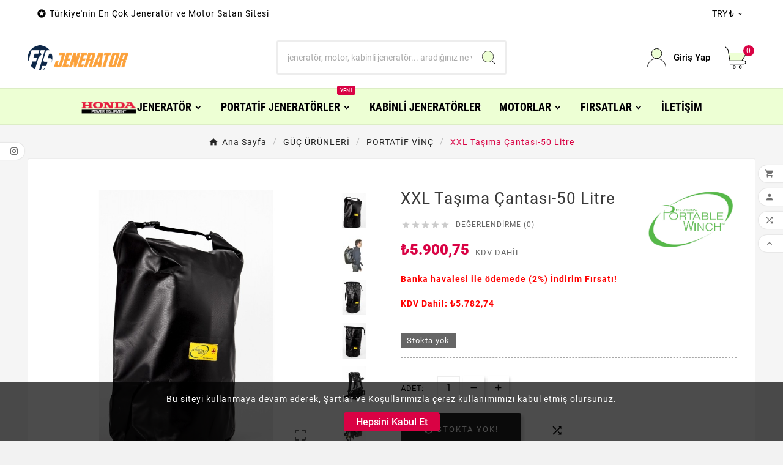

--- FILE ---
content_type: text/html; charset=utf-8
request_url: https://fisjenerator.com/portatif-vinc/4807-xxl-tasima-cantasi-50-litre.html
body_size: 38996
content:
<!doctype html><html lang="tr"><head>    <meta charset="utf-8"><meta http-equiv="x-ua-compatible" content="ie=edge"><link rel="canonical" href="https://fisjenerator.com/portatif-vinc/4807-xxl-tasima-cantasi-50-litre.html"><script type="application/ld+json">
  {
    "@context": "https://schema.org",
    "@type": "Organization",
    "name" : "Fiş Jenerator",
    "url" : "https://fisjenerator.com/",
    "logo": {
      "@type": "ImageObject",
      "url":"https://fisjenerator.com/img/logo-1685716316.jpg"
    }
  }
</script>

<script type="application/ld+json">
  {
    "@context": "https://schema.org",
    "@type": "WebPage",
    "isPartOf": {
      "@type": "WebSite",
      "url":  "https://fisjenerator.com/",
      "name": "Fiş Jenerator"
    },
    "name": "XXL Taşıma Çantası-50 Litre",
    "url":  "https://fisjenerator.com/portatif-vinc/4807-xxl-tasima-cantasi-50-litre.html"
  }
</script>


  <script type="application/ld+json">
    {
      "@context": "https://schema.org",
      "@type": "BreadcrumbList",
      "itemListElement": [
                      {
              "@type": "ListItem",
              "position": 1,
              "name": "Ana Sayfa",
              "item": "https://fisjenerator.com/"
              },                        {
              "@type": "ListItem",
              "position": 2,
              "name": "GÜÇ ÜRÜNLERİ",
              "item": "https://fisjenerator.com/496-guc-urunleri"
              },                        {
              "@type": "ListItem",
              "position": 3,
              "name": "PORTATİF VİNÇ",
              "item": "https://fisjenerator.com/607-portatif-vinc"
              },                        {
              "@type": "ListItem",
              "position": 4,
              "name": "XXL Taşıma Çantası-50 Litre",
              "item": "https://fisjenerator.com/portatif-vinc/4807-xxl-tasima-cantasi-50-litre.html"
              }            ]
          }
  </script>
<script type="application/ld+json">
  {
    "@context": "https://schema.org/",
    "@type": "Product",
    "name": "XXL Taşıma Çantası-50 Litre",
    "description": "XXL Taşıma Çantası-50 Litre, en iyi fiyatla FişJeneratör&#039;de!Süper taksit seçenekleriyle,yorumlara ve özelliklerine bakmadan almayın",
    "category": "PORTATİF VİNÇ",
    "image" :"https://fisjenerator.com/12463-home_default/xxl-tasima-cantasi-50-litre.jpg",    "sku": "PCA-0105",
    "mpn": "PCA-0105",
        "brand": {
      "@type": "Thing",
      "name": "Portable Winch"
    },                        "offers": {
            "@type": "Offer",
            "priceCurrency": "TRY",
            "name": "XXL Taşıma Çantası-50 Litre",
            "price": "5900.75",
            "url": "https://fisjenerator.com/portatif-vinc/4807-xxl-tasima-cantasi-50-litre.html",
            "priceValidUntil": "2026-02-06",
                          "image": ["https://fisjenerator.com/12463-large_default/xxl-tasima-cantasi-50-litre.jpg","https://fisjenerator.com/12464-large_default/xxl-tasima-cantasi-50-litre.jpg","https://fisjenerator.com/12465-large_default/xxl-tasima-cantasi-50-litre.jpg","https://fisjenerator.com/12466-large_default/xxl-tasima-cantasi-50-litre.jpg","https://fisjenerator.com/12467-large_default/xxl-tasima-cantasi-50-litre.jpg","https://fisjenerator.com/12468-large_default/xxl-tasima-cantasi-50-litre.jpg"],
                        "sku": "PCA-0105",
            "mpn": "PCA-0105",
                                                "availability": "https://schema.org/OutOfStock",
            "seller": {
              "@type": "Organization",
              "name": "Fiş Jenerator"
            }
          }
                }
</script>

<title>XXL Taşıma Çantası-50 Litre</title><meta name="description" content="XXL Taşıma Çantası-50 Litre, en iyi fiyatla FişJeneratör&#039;de!Süper taksit seçenekleriyle,yorumlara ve özelliklerine bakmadan almayın"><meta name="keywords" content=""><link rel="canonical" href="https://fisjenerator.com/portatif-vinc/4807-xxl-tasima-cantasi-50-litre.html"><meta property="og:title" content="XXL Taşıma Çantası-50 Litre" /><meta property="og:description" content="XXL Taşıma Çantası-50 Litre, en iyi fiyatla FişJeneratör&#039;de!Süper taksit seçenekleriyle,yorumlara ve özelliklerine bakmadan almayın" /><meta property="og:url" content="https://fisjenerator.com/portatif-vinc/4807-xxl-tasima-cantasi-50-litre.html" /><meta property="og:site_name" content="Fiş Jenerator" /><meta name="viewport" content="width=device-width, initial-scale=1"><link rel="icon" type="image/vnd.microsoft.icon" href="https://fisjenerator.com/img/favicon.ico?1685716316"><link rel="shortcut icon" type="image/x-icon" href="https://fisjenerator.com/img/favicon.ico?1685716316"><link rel="stylesheet" href="https://fisjenerator.com/themes/v1_electron_1/assets/cache/theme-f6d291247.css" type="text/css" media="all"><script>var TVCMSCUSTOMSETTING_BOTTOM_OPTION = "0";var TVCMSCUSTOMSETTING_DARK_MODE_INPUT = "0";var TVCMSCUSTOMSETTING_HOVER_IMG = "1";var TVCMSCUSTOMSETTING_MAIN_MENU_STICKY = "1";var TVCMSCUSTOMSETTING_PRODUCT_PAGE_BOTTOM_STICKY_STATUS = "1";var TVCMSCUSTOMSETTING_VERTICAL_MENU_OPEN = "0";var TVCMSCUSTOMSETTING_WOW_JS = "0";var TVCMSCUSTOMSETTING_iso_code_country = false;var TVCMSFRONTSIDE_THEME_SETTING_SHOW = "1";var ajax_path = "https:\/\/fisjenerator.com\/modules\/tvcmsnewsletterpopup\/ajax.php";var baseDir = "https:\/\/fisjenerator.com\/";var getThemeOptionsLink = "https:\/\/fisjenerator.com\/module\/tvcmsthemeoptions\/default";var gettvcmsbestsellerproductslink = "https:\/\/fisjenerator.com\/module\/tvcmsbestsellerproducts\/default";var gettvcmscategoryproductlink = "https:\/\/fisjenerator.com\/module\/tvcmscategoryproduct\/default";var gettvcmsfeaturedproductslink = "https:\/\/fisjenerator.com\/module\/tvcmsfeaturedproducts\/default";var gettvcmsfooterproductlink = "https:\/\/fisjenerator.com\/module\/tvcmsfooterproduct\/default";var gettvcmsmegamenulink = "https:\/\/fisjenerator.com\/module\/tvcmsmegamenu\/default";var gettvcmsnewproductslink = "https:\/\/fisjenerator.com\/module\/tvcmsnewproducts\/default";var gettvcmsspecialproductslink = "https:\/\/fisjenerator.com\/module\/tvcmsspecialproducts\/default";var gettvcmstabproductslink = "https:\/\/fisjenerator.com\/module\/tvcmstabproducts\/default";var gettvcmsverticalmenulink = "https:\/\/fisjenerator.com\/module\/tvcmsverticalmenu\/default";var prestashop = {"cart":{"products":[],"totals":{"total":{"type":"total","label":"Toplam","amount":0,"value":"\u20ba0,00"},"total_including_tax":{"type":"total","label":"Toplam (vergi dahil)","amount":0,"value":"\u20ba0,00"},"total_excluding_tax":{"type":"total","label":"Toplam (vergi hari\u00e7)","amount":0,"value":"\u20ba0,00"}},"subtotals":{"products":{"type":"products","label":"Alt Toplam","amount":0,"value":"\u20ba0,00"},"discounts":null,"shipping":{"type":"shipping","label":"Kargolama","amount":0,"value":""},"tax":null},"products_count":0,"summary_string":"0 \u00f6\u011fe","vouchers":{"allowed":1,"added":[]},"discounts":[],"minimalPurchase":0,"minimalPurchaseRequired":""},"currency":{"id":1,"name":"T\u00fcrk Liras\u0131","iso_code":"TRY","iso_code_num":"949","sign":"\u20ba"},"customer":{"lastname":null,"firstname":null,"email":null,"birthday":null,"newsletter":null,"newsletter_date_add":null,"optin":null,"website":null,"company":null,"siret":null,"ape":null,"is_logged":false,"gender":{"type":null,"name":null},"addresses":[]},"language":{"name":"T\u00fcrk\u00e7e (Turkish)","iso_code":"tr","locale":"tr-TR","language_code":"tr-tr","is_rtl":0,"date_format_lite":"Y-m-d","date_format_full":"Y-m-d H:i:s","id":1},"page":{"title":"","canonical":"https:\/\/fisjenerator.com\/portatif-vinc\/4807-xxl-tasima-cantasi-50-litre.html","meta":{"title":"XXL Ta\u015f\u0131ma \u00c7antas\u0131-50 Litre","description":"XXL Ta\u015f\u0131ma \u00c7antas\u0131-50 Litre, en iyi fiyatla Fi\u015fJenerat\u00f6r'de!S\u00fcper taksit se\u00e7enekleriyle,yorumlara ve \u00f6zelliklerine bakmadan almay\u0131n","keywords":"","robots":"index"},"page_name":"product","body_classes":{"lang-tr":true,"lang-rtl":false,"country-TR":true,"currency-TRY":true,"layout-full-width":true,"page-product":true,"tax-display-enabled":true,"page-customer-account":false,"product-id-4807":true,"product-XXL Ta\u015f\u0131ma \u00c7antas\u0131-50 Litre":true,"product-id-category-607":true,"product-id-manufacturer-76":true,"product-id-supplier-0":true,"product-available-for-order":true},"admin_notifications":[],"password-policy":{"feedbacks":{"0":"Very weak","1":"Weak","2":"Ortalama","3":"G\u00fc\u00e7l\u00fc","4":"\u00c7ok g\u00fc\u00e7l\u00fc","Straight rows of keys are easy to guess":"Straight rows of keys are easy to guess","Short keyboard patterns are easy to guess":"Short keyboard patterns are easy to guess","Use a longer keyboard pattern with more turns":"Use a longer keyboard pattern with more turns","Repeats like \"aaa\" are easy to guess":"Repeats like \"aaa\" are easy to guess","Repeats like \"abcabcabc\" are only slightly harder to guess than \"abc\"":"Repeats like \"abcabcabc\" are only slightly harder to guess than \"abc\"","Sequences like abc or 6543 are easy to guess":"Sequences like \"abc\" or \"6543\" are easy to guess","Recent years are easy to guess":"Recent years are easy to guess","Dates are often easy to guess":"Dates are often easy to guess","This is a top-10 common password":"Bu, en yayg\u0131n kullan\u0131lan 10 paroladan biridir.","This is a top-100 common password":"This is a top-100 common password","This is a very common password":"This is a very common password","This is similar to a commonly used password":"This is similar to a commonly used password","A word by itself is easy to guess":"A word by itself is easy to guess","Names and surnames by themselves are easy to guess":"Names and surnames by themselves are easy to guess","Common names and surnames are easy to guess":"Common names and surnames are easy to guess","Use a few words, avoid common phrases":"Use a few words, avoid common phrases","No need for symbols, digits, or uppercase letters":"No need for symbols, digits, or uppercase letters","Avoid repeated words and characters":"Avoid repeated words and characters","Avoid sequences":"Avoid sequences","Avoid recent years":"Avoid recent years","Avoid years that are associated with you":"Avoid years that are associated with you","Avoid dates and years that are associated with you":"Avoid dates and years that are associated with you","Capitalization doesn't help very much":"Capitalization doesn't help very much","All-uppercase is almost as easy to guess as all-lowercase":"All-uppercase is almost as easy to guess as all-lowercase","Reversed words aren't much harder to guess":"Reversed words aren't much harder to guess","Predictable substitutions like '@' instead of 'a' don't help very much":"Predictable substitutions like \"@\" instead of \"a\" don't help very much","Add another word or two. Uncommon words are better.":"Bir veya iki kelime daha ekleyin. Yayg\u0131n olmayan kelimeler daha iyidir."}}},"shop":{"name":"Fi\u015f Jenerator","logo":"https:\/\/fisjenerator.com\/img\/logo-1685716316.jpg","stores_icon":"https:\/\/fisjenerator.com\/img\/fis-jenerator-logo_stores-1482435729.gif","favicon":"https:\/\/fisjenerator.com\/img\/favicon.ico"},"core_js_public_path":"\/themes\/","urls":{"base_url":"https:\/\/fisjenerator.com\/","current_url":"https:\/\/fisjenerator.com\/portatif-vinc\/4807-xxl-tasima-cantasi-50-litre.html","shop_domain_url":"https:\/\/fisjenerator.com","img_ps_url":"https:\/\/fisjenerator.com\/img\/","img_cat_url":"https:\/\/fisjenerator.com\/img\/c\/","img_lang_url":"https:\/\/fisjenerator.com\/img\/l\/","img_prod_url":"https:\/\/fisjenerator.com\/img\/p\/","img_manu_url":"https:\/\/fisjenerator.com\/img\/m\/","img_sup_url":"https:\/\/fisjenerator.com\/img\/su\/","img_ship_url":"https:\/\/fisjenerator.com\/img\/s\/","img_store_url":"https:\/\/fisjenerator.com\/img\/st\/","img_col_url":"https:\/\/fisjenerator.com\/img\/co\/","img_url":"https:\/\/fisjenerator.com\/themes\/v1_electron_1\/assets\/img\/","css_url":"https:\/\/fisjenerator.com\/themes\/v1_electron_1\/assets\/css\/","js_url":"https:\/\/fisjenerator.com\/themes\/v1_electron_1\/assets\/js\/","pic_url":"https:\/\/fisjenerator.com\/upload\/","theme_assets":"https:\/\/fisjenerator.com\/themes\/v1_electron_1\/assets\/","pages":{"address":"https:\/\/fisjenerator.com\/adres","addresses":"https:\/\/fisjenerator.com\/adresler","authentication":"https:\/\/fisjenerator.com\/giris","manufacturer":"https:\/\/fisjenerator.com\/ureticiler","cart":"https:\/\/fisjenerator.com\/alisveris-sepetiniz","category":"https:\/\/fisjenerator.com\/index.php?controller=category","cms":"https:\/\/fisjenerator.com\/index.php?controller=cms","contact":"https:\/\/fisjenerator.com\/iletisim","discount":"https:\/\/fisjenerator.com\/indirim","guest_tracking":"https:\/\/fisjenerator.com\/misafir-takibi","history":"https:\/\/fisjenerator.com\/siparis-gecmisi","identity":"https:\/\/fisjenerator.com\/kimlik","index":"https:\/\/fisjenerator.com\/","my_account":"https:\/\/fisjenerator.com\/hesabim","order_confirmation":"https:\/\/fisjenerator.com\/siparis-onayi","order_detail":"https:\/\/fisjenerator.com\/index.php?controller=order-detail","order_follow":"https:\/\/fisjenerator.com\/siparis-takibi","order":"https:\/\/fisjenerator.com\/siparis","order_return":"https:\/\/fisjenerator.com\/index.php?controller=order-return","order_slip":"https:\/\/fisjenerator.com\/kredi-karti-islemleri","pagenotfound":"https:\/\/fisjenerator.com\/sayfa-bulunamadi","password":"https:\/\/fisjenerator.com\/sifre-kurtarma","pdf_invoice":"https:\/\/fisjenerator.com\/index.php?controller=pdf-invoice","pdf_order_return":"https:\/\/fisjenerator.com\/index.php?controller=pdf-order-return","pdf_order_slip":"https:\/\/fisjenerator.com\/index.php?controller=pdf-order-slip","prices_drop":"https:\/\/fisjenerator.com\/fiyati-dusenler","product":"https:\/\/fisjenerator.com\/index.php?controller=product","registration":"https:\/\/fisjenerator.com\/index.php?controller=registration","search":"https:\/\/fisjenerator.com\/ara","sitemap":"https:\/\/fisjenerator.com\/site-haritasi","stores":"https:\/\/fisjenerator.com\/magaza","supplier":"https:\/\/fisjenerator.com\/tedarikciler","brands":"https:\/\/fisjenerator.com\/ureticiler","register":"https:\/\/fisjenerator.com\/index.php?controller=registration","order_login":"https:\/\/fisjenerator.com\/siparis?login=1"},"alternative_langs":[],"actions":{"logout":"https:\/\/fisjenerator.com\/?mylogout="},"no_picture_image":{"bySize":{"side_product_default":{"url":"https:\/\/fisjenerator.com\/img\/p\/tr-default-side_product_default.jpg","width":86,"height":86},"small_default":{"url":"https:\/\/fisjenerator.com\/img\/p\/tr-default-small_default.jpg","width":98,"height":98},"cart_default":{"url":"https:\/\/fisjenerator.com\/img\/p\/tr-default-cart_default.jpg","width":125,"height":125},"add_cart_def":{"url":"https:\/\/fisjenerator.com\/img\/p\/tr-default-add_cart_def.jpg","width":200,"height":200},"home_default":{"url":"https:\/\/fisjenerator.com\/img\/p\/tr-default-home_default.jpg","width":239,"height":239},"medium_default":{"url":"https:\/\/fisjenerator.com\/img\/p\/tr-default-medium_default.jpg","width":452,"height":452},"pd_custom":{"url":"https:\/\/fisjenerator.com\/img\/p\/tr-default-pd_custom.jpg","width":452,"height":452},"pd4_def":{"url":"https:\/\/fisjenerator.com\/img\/p\/tr-default-pd4_def.jpg","width":724,"height":724},"large_default":{"url":"https:\/\/fisjenerator.com\/img\/p\/tr-default-large_default.jpg","width":800,"height":800}},"small":{"url":"https:\/\/fisjenerator.com\/img\/p\/tr-default-side_product_default.jpg","width":86,"height":86},"medium":{"url":"https:\/\/fisjenerator.com\/img\/p\/tr-default-home_default.jpg","width":239,"height":239},"large":{"url":"https:\/\/fisjenerator.com\/img\/p\/tr-default-large_default.jpg","width":800,"height":800},"legend":""}},"configuration":{"display_taxes_label":true,"display_prices_tax_incl":true,"is_catalog":false,"show_prices":true,"opt_in":{"partner":true},"quantity_discount":{"type":"price","label":"Birim fiyat"},"voucher_enabled":1,"return_enabled":0},"field_required":[],"breadcrumb":{"links":[{"title":"Ana Sayfa","url":"https:\/\/fisjenerator.com\/"},{"title":"G\u00dc\u00c7 \u00dcR\u00dcNLER\u0130","url":"https:\/\/fisjenerator.com\/496-guc-urunleri"},{"title":"PORTAT\u0130F V\u0130N\u00c7","url":"https:\/\/fisjenerator.com\/607-portatif-vinc"},{"title":"XXL Ta\u015f\u0131ma \u00c7antas\u0131-50 Litre","url":"https:\/\/fisjenerator.com\/portatif-vinc\/4807-xxl-tasima-cantasi-50-litre.html"}],"count":4},"link":{"protocol_link":"https:\/\/","protocol_content":"https:\/\/"},"time":1769050130,"static_token":"9f11a0b66bfb0305698833b6371ade95","token":"e6ea31c1eaeac56012722443d9968a34","debug":false};var psemailsubscription_subscription = "https:\/\/fisjenerator.com\/module\/ps_emailsubscription\/subscription";var static_token = "9f11a0b66bfb0305698833b6371ade95";var tvMainSmartSpeed = "600";var tvcms_base_dir = "https:\/\/fisjenerator.com\/";var tvcms_setting = true;var tvthemename = "v1_electron_1";</script><!-- Module TvcmsInfiniteScroll for PRODUCTS --><link rel="dns-prefetch" href="https://fisjenerator.com" /><link rel="preconnect" href="https://fisjenerator.com" crossorigin /><link rel="preload" href="https://fisjenerator.com/themes/v1_electron_1/assets/css/570eb83859dc23dd0eec423a49e147fe.woff2" as="font" type="font/woff2" crossorigin /><link rel="preload" href="https://fisjenerator.com/themes/v1_electron_1/assets/css/../fonts/roboto/KFOlCnqEu92Fr1MmYUtfBBc4.woff2" as="font" type="font/woff2" crossorigin /><link rel="preload" href="https://fisjenerator.com/themes/v1_electron_1/assets/css/../fonts/roboto-condensed/ieVl2ZhZI2eCN5jzbjEETS9weq8-19K7DQ.woff2" as="font" type="font/woff2" crossorigin media='(min-width: 992px)' /><link as="style" rel="stylesheet preload" type="text/css" href="https://fisjenerator.com/themes/v1_electron_1/assets/css/material-fonts.css" /><link as="style" rel="stylesheet preload" type="text/css" href="https://fisjenerator.com/themes/v1_electron_1/assets/css/roboto.css" /><link as="style" rel="stylesheet preload" type="text/css" href="https://fisjenerator.com/themes/v1_electron_1/assets/css/roboto-condensed.css" media='(min-width: 992px)' /><meta content="width=device-width, initial-scale=1" name="viewport"><meta property="og:type" content="product"><meta property="og:url" content="https://fisjenerator.com/portatif-vinc/4807-xxl-tasima-cantasi-50-litre.html"><meta property="og:title" content="XXL Taşıma Çantası-50 Litre"><meta property="og:site_name" content="Fiş Jenerator"><meta property="og:description" content="XXL Taşıma Çantası-50 Litre, en iyi fiyatla FişJeneratör&#039;de!Süper taksit seçenekleriyle,yorumlara ve özelliklerine bakmadan almayın"><meta property="og:image" content="https://fisjenerator.com/12463-large_default/xxl-tasima-cantasi-50-litre.jpg"><meta property="product:pretax_price:amount" content="4917.294535"><meta property="product:pretax_price:currency" content="TRY"><meta property="product:price:amount" content="5900.75"><meta property="product:price:currency" content="TRY"><!-- START THEME_CONTROL --><div class="tvcms-custom-theme"></div><!-- END THEME_CONTROL --><link rel="stylesheet" type="text/css" href="https://fisjenerator.com/themes/v1_electron_1/assets/css//all_theme_custom_1_1.css"></link><!-- END THEME_CONTROL CUSTOM COLOR CSS --></head><body id="product" class="lang-tr country-tr currency-try layout-full-width page-product tax-display-enabled product-id-4807 product-xxl-tasima-Cantasi-50-litre product-id-category-607 product-id-manufacturer-76 product-id-supplier-0 product-available-for-order text1-light  text2-dark"  data-mouse-hover-img='1' data-menu-sticky='1'><div class='tvcmscookies-notice'><div class='tvcookies-notice-img-wrapper'><div class="tvcookies-notice-img-inner"><div class="tvcookie-content-box"><div class="tvcookies-notice-title"><p>Bu siteyi kullanmaya devam ederek, Şartlar ve Koşullarımızla çerez kullanımımızı kabul etmiş olursunuz.</p></div></div><div class="tvcookie-btn-wrapper"><button class='close-cookie tvclose-btn'>Kapat</button><button class='close-cookie tvok-btn'>Tamam</button></div></div><div class="tvcookies-notice-icon"><button class='close-cookie tvclose-icon'><span>Hepsini Kabul Et</span></button></div></div></div><div class="prod-animation tvcms-snackbar hidden-sm-down">
			<div class="tvcms-prod-popup">
			<p class="alert-warning">No product at this time</p>
		</div>	
	
</div><main><div class="tvcms-loading-overlay"><div class="tvcms-loading-inner"><img class="logo img-responsive" src="https://fisjenerator.com/img/logo-1685716316.jpg" alt="Fiş Jenerator"  height="51" width="205"/><img src="https://fisjenerator.com/themes/v1_electron_1/assets/img/themevolty/tv_loading.gif" alt="" height="101" width="114"/></div></div><div class="tv-main-div " ><header id="header">    <div class="tvcmsdesktop-top-header-wrapper header-1" data-header-layout="1"><div class='container-fluid tvcmsdesktop-top-header'><div class="container tvcmsdesktop-top-wrapper"><div class='tvheader-offer-wrapper col-xl-6 col-lg-6 col-md-6 col-sm-12'><div class="tvheader-nav-offer-text"><i class='material-icons'>&#xe8d0;</i><p>Türkiye'nin En Çok Jeneratör ve Motor Satan Sitesi</p></div></div><div class='tvheader-language-currency-wrapper col-xl-6 col-lg-6 col-md-6 col-sm-12'><div class="tvheader-language"></div><div class="tvheader-currency"><div class="tvcms-header-currency tvheader-currency-wrapper" id="tvcmsdesktop-currency-selector"><button class="btn-unstyle tv-currency-btn"><span class="tv-currency-span">TRY ₺</span><i class="material-icons expand-more">&#xe313;</i></button><ul class="tv-currency-dropdown tv-dropdown"><li > <a title="Euro" rel="nofollow" href="https://fisjenerator.com/portatif-vinc/4807-xxl-tasima-cantasi-50-litre.html?SubmitCurrency=1&amp;id_currency=3">EUR €</a></li><li > <a title="Japon Yeni" rel="nofollow" href="https://fisjenerator.com/portatif-vinc/4807-xxl-tasima-cantasi-50-litre.html?SubmitCurrency=1&amp;id_currency=4">JPY ¥</a></li><li  class="current" > <a title="Türk Lirası" rel="nofollow" href="https://fisjenerator.com/portatif-vinc/4807-xxl-tasima-cantasi-50-litre.html?SubmitCurrency=1&amp;id_currency=1">TRY ₺</a></li><li > <a title="ABD Doları" rel="nofollow" href="https://fisjenerator.com/portatif-vinc/4807-xxl-tasima-cantasi-50-litre.html?SubmitCurrency=1&amp;id_currency=2">USD $</a></li></ul></div></div></div></div></div><div class='container-fluid tvcmsdesktop-top-second hidden-md-down'><div class="container"><div class="row tvcmsdesktop-top-header-box"><div class='col-lg-4 col-md-4 col-xl-4 col-sm-12 tvcms-header-logo-wrapper'><div class="hidden-sm-down tvcms-header-logo" id="tvcmsdesktop-logo"><div class="tv-header-logo"><a href="https://fisjenerator.com/"><img class="logo img-responsive" src="https://fisjenerator.com/img/logo-1685716316.jpg" alt="Fiş Jenerator" loading="lazy" height="35" width="201"></a></div></div></div><div class="col-lg-4 col-md-4 col-xl-4 col-sm-12 tvcmsheader-search"><div class='tvcmssearch-wrapper' id="_desktop_search">    <div class="search-widget tvcmsheader-search" data-search-controller-url="//fisjenerator.com/ara"><div class="tvsearch-top-wrapper"><div class="tvheader-sarch-display"><div class="tvheader-search-display-icon"><div class="tvsearch-open"><svg version="1.1" id="Layer_1" x="0px" y="0px" width="30px" height="30px" viewBox="0 0 30 30" xml:space="preserve"><g><polygon points="29.245,30 21.475,22.32 22.23,21.552 30,29.232  " /><circle style="fill:#FFD741;" cx="13" cy="13" r="12.1" /><circle style="fill:none;stroke:#000000;stroke-miterlimit:10;" cx="13" cy="13" r="12.5" /></g></svg></div><div class="tvsearch-close"><svg version="1.1" id="Layer_1" x="0px" y="0px" width="24px" height="24px" viewBox="0 0 20 20" xml:space="preserve"><g><rect x="9.63" y="-3.82" transform="matrix(0.7064 -0.7078 0.7078 0.7064 -4.1427 10.0132)" width="1" height="27.641"></rect></g><g><rect x="9.63" y="-3.82" transform="matrix(-0.7064 -0.7078 0.7078 -0.7064 9.9859 24.1432)" width="1" height="27.641"></rect></g></svg></div></div></div><div class="tvsearch-header-display-wrappper tvsearch-header-display-full"><form method="get" action="//fisjenerator.com/ara"><input type="hidden" name="controller" value="search" /><div class="tvheader-top-search"><div class="tvheader-top-search-wrapper-info-box"><input type="text" name="s" class='tvcmssearch-words' placeholder="jeneratör, motor, kabinli jeneratör... aradığınız ne varsa buraya yazın!" aria-label="Arama" autocomplete="off" /></div></div><div class="tvheader-top-search-wrapper"><button type="submit" class="tvheader-search-btn" aria-label="Search"><svg version="1.1" id="Layer_1" x="0px" y="0px" width="22px" height="22px" viewBox="0 0 30 30" xml:space="preserve"><g><polygon points="29.245,30 21.475,22.32 22.23,21.552 30,29.232  " /><circle style="fill:#FFD741;" cx="13" cy="13" r="12.1" /><circle style="fill:none;stroke:#000000;stroke-miterlimit:10;" cx="13" cy="13" r="12.5" /></g></svg></button></div></form><div class='tvsearch-result'></div></div></div></div></div></div><div class="col-lg-4 col-md-4 col-xl-4 col-sm-12 tvcmsheader-nav-right"><div class="tv-contact-account-cart-wrapper"><div id='tvcmsdesktop-account-button'><div class="tv-header-account tv-account-wrapper tvcms-header-myaccount"><button class="btn-unstyle tv-myaccount-btn tv-myaccount-btn-desktop" name="User Icon" aria-label="User Icon"><svg version="1.1" id="Layer_1" x="0px" y="0px" width="31.377px" height="30.938px" viewBox="0 0 31.377 30.938" xml:space="preserve"><g><path style="fill:none;stroke:#000000;stroke-width:0.6;stroke-miterlimit:10;" d="M15.666,17.321c7.626,0,13.904,5.812,14.837,13.316h0.525c-1.253-8.325-7.642-13.6-15.341-13.6c-7.698,0-14.088,5.274-15.339,13.6h0.48C1.764,23.134,8.041,17.321,15.666,17.321z"></path><path style="fill:#FFD742;" d="M15.688,16.992c-4.494,0-8.15-3.654-8.15-8.148c0-4.497,3.656-8.152,8.15-8.152c4.497,0,8.15,3.655,8.15,8.152C23.839,13.338,20.186,16.992,15.688,16.992"></path><circle style="fill:none;stroke:#000000;stroke-miterlimit:10;" cx="15.689" cy="8.838" r="8.338"></circle></g></svg><span>Giriş Yap</span></button><ul class="dropdown-menu tv-account-dropdown tv-dropdown"><li><div id="tvcmsdesktop-user-info" class="tvcms-header-sign user-info tvheader-sign"><a href="https://fisjenerator.com/hesabim" class="tvhedaer-sign-btn" title="Log into your customer account" rel="nofollow"><i class="material-icons">&#xe7fd;</i><span class="tvhedaer-sign-span">Giriş Yap</span></a></div></li><li class="ttvcms-wishlist-icon"></li><li class="tvheader-compare "><div class="tvcmsdesktop-view-compare"><a class="link_wishlist tvdesktop-view-compare tvcmscount-compare-product" href="https://fisjenerator.com/module/tvcmsproductcompare/productcomparelist" title="Ürün Karşılaştırma"><div class="tvdesktop-compare-icon"><i class='material-icons'>&#xe043;</i></div><div class="tvdesktop-view-compare-name"> Karşılaştırma  <span class="count-product">(0)</span></div></a></div></li><li class="tvheader-language hidden-lg-up"></li><li class="tvheader-currency hidden-lg-up"></li></ul></div></div><div id="_desktop_cart_manage" class="tvcms-header-cart"><div id="_desktop_cart"><div class="blockcart cart-preview inactive tv-header-cart" data-refresh-url="//fisjenerator.com/module/ps_shoppingcart/ajax"><div class="tvheader-cart-wrapper "><div class='tvheader-cart-btn-wrapper'><a rel="nofollow" href="JavaScript:void(0);" data-url='//fisjenerator.com/alisveris-sepetiniz?action=show' title='Sepet'><div class="tvcart-icon-text-wrapper"><div class="tv-cart-icon tvheader-right-icon tv-cart-icon-main"><svg version="1.1" id="Layer_1" x="0px" y="0px" width="36px" height="36.289px" viewBox="0 0 36 36.289" xml:space="preserve"><g><path style="fill:#FFD741;" d="M6.266,11.058h28.609l-6.657,11.975H8.019C8.019,23.033,5.582,12.35,6.266,11.058"></path><path d="M9.174,29.448c-0.29,0-0.525-0.235-0.525-0.523c0-0.291,0.236-0.528,0.525-0.528h22.059c1.223,0,2.217-0.995,2.217-2.218c0-1.224-0.994-2.22-2.217-2.22H8.193c-0.257,0-0.475-0.183-0.517-0.435L4.537,5.223L0.25,0.992c-0.101-0.098-0.157-0.229-0.16-0.37C0.088,0.483,0.142,0.351,0.241,0.248C0.339,0.146,0.473,0.09,0.615,0.09c0.14,0,0.268,0.052,0.37,0.149l4.396,4.286c0.081,0.078,0.133,0.177,0.151,0.287l0.914,5.322h28.938c0.188,0,0.361,0.101,0.454,0.264c0.095,0.163,0.094,0.364-0.001,0.526L28.88,22.907h2.354c1.803,0,3.27,1.468,3.27,3.271c0,1.803-1.467,3.27-3.27,3.27H9.174z M8.637,22.907h18.912l6.922-11.721H6.626L8.637,22.907z"></path><ellipse style="fill:none;stroke:#000000;stroke-linejoin:round;stroke-miterlimit:10;" cx="15.269" cy="33.8" rx="1.934" ry="1.963"></ellipse><ellipse style="fill:none;stroke:#000000;stroke-linejoin:round;stroke-miterlimit:10;" cx="25.147" cy="33.8" rx="1.934" ry="1.963"></ellipse></g></svg></div><div class="tv-cart-cart-inner"><span class="cart-products-count">0</span></div></div></a></div><div class="ttvcmscart-show-dropdown-right"><div class="ttvcart-no-product"><div class="ttvcart-close-title-count tdclose-btn-wrap"><button class="ttvclose-cart"></button><div class="ttvcart-top-title"><h4>Alışveriş Sepeti</h4></div><div class="ttvcart-counter"><span class="ttvcart-products-count">0</span></div></div></div></div><!-- Start DropDown header cart --></div></div></div></div></div></div></div></div></div><div class="tvcms-header-menu-offer-wrapper tvcmsheader-sticky"><div class="position-static tvcms-header-menu"><div class='tvcmsmain-menu-wrapper container'><div id='tvdesktop-megamenu'><div class="container_tv_megamenu"><div id="tv-menu-horizontal" class="tv-menu-horizontal clearfix"><ul class="menu-content"><li class="tvmega-menu-title"> </li><li class="level-1  parent"><a href="#"><img class="img-icon" src="/modules/tvcmsmegamenu/views/img/icons/7362e0c4ba1cf874907d6f7196fdafb2efb537c9_pngegg.png" alt="Jeneratör" width="403" height="101"/><span>Jeneratör</span></a><span class="icon-drop-mobile"></span></li><li class="level-1  parent"><a href="https://fisjenerator.com/497-portatif-jeneratorler"><span>PORTATİF JENERATÖRLER</span><span class="menu-subtitle" style="background:#d90244;" > Yeni</span></a><span class="icon-drop-mobile"></span></li><li class="level-1 "><a href="https://fisjenerator.com/551-kabinli-dizel-jeneratorler"><span>KABİNLİ JENERATÖRLER</span></a><span class="icon-drop-mobile"></span></li><li class="level-1 parent "><a href="https://fisjenerator.com/505-motorlar"><span>MOTORLAR</span></a></li><li class="level-1  parent"><a href="https://fisjenerator.com/407-firsat-urunleri"><span>FIRSATLAR</span></a><span class="icon-drop-mobile"></span></li><li class="level-1 "><a href="https://fisjenerator.com/iletisim"><span>İletişim</span></a><span class="icon-drop-mobile"></span></li></ul></div></div></div></div><div class="tvcmsdesktop-contact tvforce-hide"><div id="_desktop_contact_link" class=""><div id="contact-link"><a href="tel:0850 303 1 456"><i class='material-icons'>&#xe0b0;</i><span>0850 303 1 456</span></a></div></div></div></div></div></div>    <div id='tvcms-mobile-view-header' class="hidden-lg-up tvheader-mobile-layout mh1 mobile-header-1" data-header-mobile-layout="1"><div class="tvcmsmobile-top-wrapper"><div class='tvmobileheader-offer-wrapper col-sm-12'><div class="tvheader-nav-offer-text"><i class='material-icons'>&#xe8d0;</i><p>Türkiye'nin En Çok Jeneratör ve Motor Satan Sitesi</p></div></div></div><div class='tvcmsmobile-header-menu-offer-text tvcmsheader-sticky'><div class="tvcmsmobile-header-menu col-md-1 col-sm-12 col-xs-2"><div class="tvmobile-sliderbar-btn"><a href="Javascript:void(0);" title=""><i class='material-icons'>&#xe5d2;</i></a></div><div class="tvmobile-slidebar"><div class="tvmobile-dropdown-close"><a href="Javascript:void(0);"><i class='material-icons'>&#xe14c;</i></a></div><div id='tvmobile-megamenu'></div><div class="tvcmsmobile-contact"></div><div id='tvmobile-lang'></div><div id='tvmobile-curr'></div></div></div><div class="tvcmsmobile-header-logo-right-wrapper col-md-8 col-sm-12 col-xs-2"><div id='tvcmsmobile-header-logo'></div></div><div class="col-md-3 col-sm-12 col-xs-8 tvcmsmobile-cart-acount-text"><div id="tvcmsmobile-account-button"></div><div id="tvmobile-cart"></div></div></div><div class='tvcmsmobile-header-search-logo-wrapper'><div class="tvcmsmobile-header-search col-md-12 col-sm-12"><div id="tvcmsmobile-search"></div></div></div></div></header><aside id="notifications"><div class="container"></div></aside><div id="wrapper"><div class="container  tv-left-layout"><nav data-depth="4" class="breadcrumb"><ol itemscope itemtype="http://schema.org/BreadcrumbList"><li itemprop="itemListElement" itemscope itemtype="http://schema.org/ListItem"><a itemprop="item" href="https://fisjenerator.com/"><span itemprop="name">Ana Sayfa</span></a><meta itemprop="position" content="1"></li><li itemprop="itemListElement" itemscope itemtype="http://schema.org/ListItem"><a itemprop="item" href="https://fisjenerator.com/496-guc-urunleri"><span itemprop="name">GÜÇ ÜRÜNLERİ</span></a><meta itemprop="position" content="2"></li><li itemprop="itemListElement" itemscope itemtype="http://schema.org/ListItem"><a itemprop="item" href="https://fisjenerator.com/607-portatif-vinc"><span itemprop="name">PORTATİF VİNÇ</span></a><meta itemprop="position" content="3"></li><li itemprop="itemListElement" itemscope itemtype="http://schema.org/ListItem"><a itemprop="item" href="https://fisjenerator.com/portatif-vinc/4807-xxl-tasima-cantasi-50-litre.html"><span itemprop="name">XXL Taşıma Çantası-50 Litre</span></a><meta itemprop="position" content="4"></li></ol></nav><div class="row"><div id="content-wrapper" class="col-sm-12"><div id="main" itemscope itemtype="https://schema.org/Product"><meta itemprop="url" content="https://fisjenerator.com/portatif-vinc/4807-xxl-tasima-cantasi-50-litre.html"><div class="tvproduct-page-wrapper"><div class="tvprduct-image-info-wrapper clearfix row product-1" data-product-layout="1">    <div class="col-md-6 tv-product-page-image"><div class="page-contents product-1" id="content"><div class="images-container"><div class="product-cover col-xl-10 col-sm-9"><div class="tvproduct-image-slider"><ul class="tvproduct-flags tvproduct-online-new-wrapper"></ul><ul class="tvproduct-flags tvproduct-sale-pack-wrapper"></ul><img class="js-qv-product-cover" src="https://fisjenerator.com/12463-large_default/xxl-tasima-cantasi-50-litre.jpg" height="800" width="800" alt="XXL Taşıma Çantası-50 Litre" title="XXL Taşıma Çantası-50 Litre" itemprop="image" loading="lazy"><div class="layer" data-toggle="modal" data-target="#product-modal"><i class='material-icons'>&#xe3c2;</i></div></div></div><div class="tvvertical-slider col-xl-2 col-sm-3"><div class="product-images"><div class="tvcmsVerticalSlider item"><picture><source srcset="https://fisjenerator.com/12463-medium_default/xxl-tasima-cantasi-50-litre.jpg" media="(max-width: 768px)"><img src="https://fisjenerator.com/12463-side_product_default/xxl-tasima-cantasi-50-litre.jpg" class="thumb js-thumb  selected " data-image-medium-src="https://fisjenerator.com/12463-medium_default/xxl-tasima-cantasi-50-litre.jpg" data-image-large-src="https://fisjenerator.com/12463-large_default/xxl-tasima-cantasi-50-litre.jpg" alt="XXL Taşıma Çantası-50 Litre" title="XXL Taşıma Çantası-50 Litre" itemprop="image" height="86" width="86" loading="lazy"></picture></div><div class="tvcmsVerticalSlider item"><picture><source srcset="https://fisjenerator.com/12464-medium_default/xxl-tasima-cantasi-50-litre.jpg" media="(max-width: 768px)"><img src="https://fisjenerator.com/12464-side_product_default/xxl-tasima-cantasi-50-litre.jpg" class="thumb js-thumb " data-image-medium-src="https://fisjenerator.com/12464-medium_default/xxl-tasima-cantasi-50-litre.jpg" data-image-large-src="https://fisjenerator.com/12464-large_default/xxl-tasima-cantasi-50-litre.jpg" alt="XXL Taşıma Çantası-50 Litre" title="XXL Taşıma Çantası-50 Litre" itemprop="image" height="86" width="86" loading="lazy"></picture></div><div class="tvcmsVerticalSlider item"><picture><source srcset="https://fisjenerator.com/12465-medium_default/xxl-tasima-cantasi-50-litre.jpg" media="(max-width: 768px)"><img src="https://fisjenerator.com/12465-side_product_default/xxl-tasima-cantasi-50-litre.jpg" class="thumb js-thumb " data-image-medium-src="https://fisjenerator.com/12465-medium_default/xxl-tasima-cantasi-50-litre.jpg" data-image-large-src="https://fisjenerator.com/12465-large_default/xxl-tasima-cantasi-50-litre.jpg" alt="XXL Taşıma Çantası-50 Litre" title="XXL Taşıma Çantası-50 Litre" itemprop="image" height="86" width="86" loading="lazy"></picture></div><div class="tvcmsVerticalSlider item"><picture><source srcset="https://fisjenerator.com/12466-medium_default/xxl-tasima-cantasi-50-litre.jpg" media="(max-width: 768px)"><img src="https://fisjenerator.com/12466-side_product_default/xxl-tasima-cantasi-50-litre.jpg" class="thumb js-thumb " data-image-medium-src="https://fisjenerator.com/12466-medium_default/xxl-tasima-cantasi-50-litre.jpg" data-image-large-src="https://fisjenerator.com/12466-large_default/xxl-tasima-cantasi-50-litre.jpg" alt="XXL Taşıma Çantası-50 Litre" title="XXL Taşıma Çantası-50 Litre" itemprop="image" height="86" width="86" loading="lazy"></picture></div><div class="tvcmsVerticalSlider item"><picture><source srcset="https://fisjenerator.com/12467-medium_default/xxl-tasima-cantasi-50-litre.jpg" media="(max-width: 768px)"><img src="https://fisjenerator.com/12467-side_product_default/xxl-tasima-cantasi-50-litre.jpg" class="thumb js-thumb " data-image-medium-src="https://fisjenerator.com/12467-medium_default/xxl-tasima-cantasi-50-litre.jpg" data-image-large-src="https://fisjenerator.com/12467-large_default/xxl-tasima-cantasi-50-litre.jpg" alt="XXL Taşıma Çantası-50 Litre" title="XXL Taşıma Çantası-50 Litre" itemprop="image" height="86" width="86" loading="lazy"></picture></div><div class="tvcmsVerticalSlider item"><picture><source srcset="https://fisjenerator.com/12468-medium_default/xxl-tasima-cantasi-50-litre.jpg" media="(max-width: 768px)"><img src="https://fisjenerator.com/12468-side_product_default/xxl-tasima-cantasi-50-litre.jpg" class="thumb js-thumb " data-image-medium-src="https://fisjenerator.com/12468-medium_default/xxl-tasima-cantasi-50-litre.jpg" data-image-large-src="https://fisjenerator.com/12468-large_default/xxl-tasima-cantasi-50-litre.jpg" alt="XXL Taşıma Çantası-50 Litre" title="XXL Taşıma Çantası-50 Litre" itemprop="image" height="86" width="86" loading="lazy"></picture></div></div><div class="arrows js-arrowsxx"><i class="tvvertical-slider-next material-icons arrow-up js-arrow-up">&#xE316;</i><i class="tvvertical-slider-pre material-icons arrow-down js-arrow-down">&#xE313;</i></div></div></div></div></div><div class="col-md-6 tv-product-page-content"><div class="tvproduct-title-brandimage" itemprop="itemReviewed" itemscope itemtype="http://schema.org/Thing"><h1 class="h1" itemprop="name">XXL Taşıma Çantası-50 Litre</h1><div class="tvcms-product-brand-logo"><a href="https://fisjenerator.com/76_portable-winch" class="tvproduct-brand"><img src="https://fisjenerator.com/img/m/76.jpg" alt="Portable Winch" title="Portable Winch" height="75px" width="170px" loading="lazy"></a></div></div><div class="tvall-product-star-icon"><div class="star_content"><div class="star"><i class='material-icons'>&#xe838;</i> </div><div class="star"><i class='material-icons'>&#xe838;</i> </div><div class="star"><i class='material-icons'>&#xe838;</i> </div><div class="star"><i class='material-icons'>&#xe838;</i> </div><div class="star"><i class='material-icons'>&#xe838;</i> </div></div><div class='tvall-product-review'>Değerlendirme&nbsp;(0)</div></div><div class="product-prices"><div class="product-price h5 " itemprop="offers" itemscope itemtype="https://schema.org/Offer"><link itemprop="availability" href="https://schema.org/OutOfStock" /><meta itemprop="priceCurrency" content="TRY"><div class="current-price"><span class="price" itemprop="price" content="5900.75">₺5.900,75</span></div><div class="tvproduct-tax-label">KDV Dahil</div></div><div class="tax-shipping-delivery-label"><span></span><link href="../modules/bankwirediscount/style.css" rel="stylesheet" type="text/css" media="all" />
<br/>
<div>
<p class="product_bankwiredis">Banka havalesi ile ödemede <span>(2%)</span> İndirim Fırsatı!</p>
<p class="product_bankwiredis">KDV Dahil: ₺5.782,74</p>
</div>
<div class="clear clearfix" style="clear:both"></div>
</div></div><span id="product-availability"><i class="material-icons product-unavailable">&#xE14B;</i>Stokta yok</span><div class="product-information tvproduct-special-desc"><div class="product-actions"><form action="https://fisjenerator.com/alisveris-sepetiniz" method="post" id="add-to-cart-or-refresh"><input type="hidden" name="token" value="9f11a0b66bfb0305698833b6371ade95"><input type="hidden" name="id_product" value="4807" id="product_page_product_id"><input type="hidden" name="id_customization" value="0" id="product_customization_id"><div class="product-add-to-cart"><div class="product-quantity"><span class="control-label">Adet:</span><div class="qty"><input type="text" name="qty" id="quantity_wanted" value="1" class="input-group" min="1" aria-label="Adet"></div></div><div class='tvwishlist-compare-wrapper-page add tv-product-page-add-to-cart-wrapper'><div class="tvcart-btn-model"><button class="tvall-inner-btn add-to-cart  disabled " data-button-action="add-to-cart" type="submit"  disabled >  <i class='material-icons block'>&#xe14b;</i><span>Stokta Yok!</span></button></div><div class="tvproduct-wishlist-compare"><div class="tvcompare-wrapper product_id_4807"><div class="product_id_4807"><button class="btn btn-unstyle tvcmsproduct-compare-btn" data-product-id='4807' data-comp-val='add' data-toggle="tvtooltip" data-placement="top" data-html="true" data-original-title="Add to Wishlist" title="Karşılaştırmak İçin Ekle"><i class='material-icons remove hide'>&#xe15c;</i><i class='material-icons add '>&#xe043;</i></button></div></div></div><div class="tvproduct-stock-social"><div class="tv-product-page clearfix"><div class="tv-indicator tv-bar tv-colors"><div class="tv-outer" data-toggle="tvtooltip" data-placement="top" data-html="true" title="<div class='text-center'>Stock status: <b>Out of stock</b></div>" ><div class="tv-inner tv-lvl-0"></div></div></div></div><div class="product-additional-info"><div class="social-icon"><ul><li class="facebook icon-black"><a href="https://www.facebook.com/sharer.php?u=https%3A%2F%2Ffisjenerator.com%2Fportatif-vinc%2F4807-xxl-tasima-cantasi-50-litre.html" class="text-hide" title="Facebook" rel="noreferrer">Facebook</a></li><li class="twitter icon-black"><a href="https://twitter.com/intent/tweet?text=XXL+Ta%C5%9F%C4%B1ma+%C3%87antas%C4%B1-50+Litre%20https%3A%2F%2Ffisjenerator.com%2Fportatif-vinc%2F4807-xxl-tasima-cantasi-50-litre.html" class="text-hide" title="Twitter" rel="noreferrer">Twitter</a></li><li class="pinterest icon-black"><a href="https://www.pinterest.com/pin/create/button/?url=https%3A%2F%2Ffisjenerator.com%2Fportatif-vinc%2F4807-xxl-tasima-cantasi-50-litre.html/&amp;media=https%3A%2F%2Ffisjenerator.com%2F12463%2Fxxl-tasima-cantasi-50-litre.jpg&amp;description=XXL+Ta%C5%9F%C4%B1ma+%C3%87antas%C4%B1-50+Litre" class="text-hide" title="Pinterest" rel="noreferrer">Pinterest</a></li></ul></div><div class="tabs">
    <div class="js-mailalert text-center" data-url="//fisjenerator.com/module/ps_emailalerts/actions?process=add">
                        <input class="form-control" type="email" placeholder="sizin@epostaadresiniz.com"/>
                                                        <button
            data-product="4807"
            data-product-attribute="0"
            class="btn btn-primary js-mailalert-add mt-1"
            rel="nofollow">
            Stokta Olduğunda Jet Hızıyla Bana Bildir
        </button>
        <div class="js-mailalert-alerts"></div>
        </div>
</div>
</div></div></div></div></form></div></div></div></div><div class="tabs tvproduct-description-tab clearfix"><ul class="nav nav-tabs" role="tablist"><li class="nav-item" role="presentation"><a class="nav-link active" data-toggle="tab" href="#description" role="tab" aria-controls="description"  aria-selected="true" > Açıklama </a></li><li class="nav-item" role="presentation"><a class="nav-link" data-toggle="tab" href="#product-details" role="tab" aria-controls="product-details" > Ürün Detayları </a></li><li class="nav-item" role="presentation"><a class="nav-link" role="presentation" data-toggle="tab" href="#tvcmsproductCommentsBlock" aria-controls="tvcmsproductCommentsBlock">Değerlendirme</a></li></ul><div class="tab-content clearfix" id="tab-content"><div class="tab-pane fade in  active " id="description" role="tabpanel"><div class="product-description cms-description"><p><span id="result_box" tabindex="-1" lang="tr"><span>Dirençli vinilden yapılmış bu XXL Ekstra Büyük taşıma çantası, 50 litre kapasiteye sahiptir ve kalıplanmış sırt çantası PCA-0104'e tutturulacak şekilde tasarlanmıştır.</span><br /><br /><span>PCW3000 vinç, halat, bazı aksesuarlar ve ayrıca çok amaçlı bir sırt çantası taşımak istediğinizde PCA-0102'ya mükemmel bir mükemmel bir alternatiftir.</span><br /><br /><span>Hareket halindeyken portatif vincinizi koruyun!</span><br /><br /><span>Özellikler</span><br /><span>Malzeme: Dayanıklı vinil</span><br /><br /><span>Ağırlık ve Boyutlar</span><br /><span>Ağırlık (metrik): 0,99 kg</span><br /><span>Uzunluk (metrik): 26cm</span><br /><span>Genişlik (metrik): 24 cm</span><br /><span>Yükseklik (metrik): 17 cm</span><br /><br /><span>Ek bilgi</span><br /><span>Ek bilgi: Kalıp sırt çantası PCA-0104'e uyacak şekilde tasarlanmıştır.</span> <span>PCW3000'e alacak şekilde , ip ve küçük aksesuarlar ile maksimum taşıma kapasitesine sahiptir.</span></span></p></div></div><div class="tab-pane fade"id="product-details"data-product="{&quot;id_shop_default&quot;:1,&quot;id_manufacturer&quot;:76,&quot;id_supplier&quot;:0,&quot;reference&quot;:&quot;PCA-0105&quot;,&quot;is_virtual&quot;:0,&quot;delivery_in_stock&quot;:null,&quot;delivery_out_stock&quot;:null,&quot;id_category_default&quot;:607,&quot;on_sale&quot;:0,&quot;online_only&quot;:0,&quot;ecotax&quot;:0,&quot;minimal_quantity&quot;:1,&quot;low_stock_threshold&quot;:null,&quot;low_stock_alert&quot;:0,&quot;price&quot;:&quot;\u20ba5.900,75&quot;,&quot;unity&quot;:&quot;&quot;,&quot;unit_price&quot;:&quot;&quot;,&quot;unit_price_ratio&quot;:0,&quot;additional_shipping_cost&quot;:&quot;0.000000&quot;,&quot;customizable&quot;:0,&quot;text_fields&quot;:0,&quot;uploadable_files&quot;:0,&quot;redirect_type&quot;:&quot;404&quot;,&quot;id_type_redirected&quot;:0,&quot;available_for_order&quot;:1,&quot;available_date&quot;:&quot;0000-00-00&quot;,&quot;show_condition&quot;:0,&quot;condition&quot;:&quot;new&quot;,&quot;show_price&quot;:1,&quot;indexed&quot;:1,&quot;visibility&quot;:&quot;both&quot;,&quot;cache_default_attribute&quot;:0,&quot;advanced_stock_management&quot;:0,&quot;date_add&quot;:&quot;2017-01-16 18:16:34&quot;,&quot;date_upd&quot;:&quot;2023-04-05 12:56:22&quot;,&quot;pack_stock_type&quot;:3,&quot;meta_description&quot;:&quot;XXL Ta\u015f\u0131ma \u00c7antas\u0131-50 Litre, en iyi fiyatla Fi\u015fJenerat\u00f6r&#039;de!S\u00fcper taksit se\u00e7enekleriyle,yorumlara ve \u00f6zelliklerine bakmadan almay\u0131n&quot;,&quot;meta_keywords&quot;:&quot;&quot;,&quot;meta_title&quot;:&quot;XXL Ta\u015f\u0131ma \u00c7antas\u0131-50 Litre&quot;,&quot;link_rewrite&quot;:&quot;xxl-tasima-cantasi-50-litre&quot;,&quot;name&quot;:&quot;XXL Ta\u015f\u0131ma \u00c7antas\u0131-50 Litre&quot;,&quot;description&quot;:&quot;&lt;p&gt;&lt;span id=\&quot;result_box\&quot; tabindex=\&quot;-1\&quot; lang=\&quot;tr\&quot;&gt;&lt;span&gt;Diren\u00e7li vinilden yap\u0131lm\u0131\u015f bu XXL Ekstra B\u00fcy\u00fck ta\u015f\u0131ma \u00e7antas\u0131, 50 litre kapasiteye sahiptir ve kal\u0131planm\u0131\u015f s\u0131rt \u00e7antas\u0131 PCA-0104&#039;e tutturulacak \u015fekilde tasarlanm\u0131\u015ft\u0131r.&lt;\/span&gt;&lt;br \/&gt;&lt;br \/&gt;&lt;span&gt;PCW3000 vin\u00e7, halat, baz\u0131 aksesuarlar ve ayr\u0131ca \u00e7ok ama\u00e7l\u0131 bir s\u0131rt \u00e7antas\u0131 ta\u015f\u0131mak istedi\u011finizde PCA-0102&#039;ya m\u00fckemmel bir m\u00fckemmel bir alternatiftir.&lt;\/span&gt;&lt;br \/&gt;&lt;br \/&gt;&lt;span&gt;Hareket halindeyken portatif vincinizi koruyun!&lt;\/span&gt;&lt;br \/&gt;&lt;br \/&gt;&lt;span&gt;\u00d6zellikler&lt;\/span&gt;&lt;br \/&gt;&lt;span&gt;Malzeme: Dayan\u0131kl\u0131 vinil&lt;\/span&gt;&lt;br \/&gt;&lt;br \/&gt;&lt;span&gt;A\u011f\u0131rl\u0131k ve Boyutlar&lt;\/span&gt;&lt;br \/&gt;&lt;span&gt;A\u011f\u0131rl\u0131k (metrik): 0,99 kg&lt;\/span&gt;&lt;br \/&gt;&lt;span&gt;Uzunluk (metrik): 26cm&lt;\/span&gt;&lt;br \/&gt;&lt;span&gt;Geni\u015flik (metrik): 24 cm&lt;\/span&gt;&lt;br \/&gt;&lt;span&gt;Y\u00fckseklik (metrik): 17 cm&lt;\/span&gt;&lt;br \/&gt;&lt;br \/&gt;&lt;span&gt;Ek bilgi&lt;\/span&gt;&lt;br \/&gt;&lt;span&gt;Ek bilgi: Kal\u0131p s\u0131rt \u00e7antas\u0131 PCA-0104&#039;e uyacak \u015fekilde tasarlanm\u0131\u015ft\u0131r.&lt;\/span&gt; &lt;span&gt;PCW3000&#039;e alacak \u015fekilde , ip ve k\u00fc\u00e7\u00fck aksesuarlar ile maksimum ta\u015f\u0131ma kapasitesine sahiptir.&lt;\/span&gt;&lt;\/span&gt;&lt;\/p&gt;&quot;,&quot;description_short&quot;:&quot;&quot;,&quot;available_now&quot;:&quot;&quot;,&quot;available_later&quot;:&quot;&quot;,&quot;id&quot;:4807,&quot;id_product&quot;:4807,&quot;out_of_stock&quot;:2,&quot;new&quot;:0,&quot;id_product_attribute&quot;:0,&quot;quantity_wanted&quot;:1,&quot;extraContent&quot;:[],&quot;allow_oosp&quot;:0,&quot;category&quot;:&quot;portatif-vinc&quot;,&quot;category_name&quot;:&quot;PORTAT\u0130F V\u0130N\u00c7&quot;,&quot;link&quot;:&quot;https:\/\/fisjenerator.com\/portatif-vinc\/4807-xxl-tasima-cantasi-50-litre.html&quot;,&quot;manufacturer_name&quot;:&quot;Portable Winch&quot;,&quot;attribute_price&quot;:0,&quot;price_tax_exc&quot;:4917.294535,&quot;price_without_reduction&quot;:5900.753442,&quot;reduction&quot;:0,&quot;specific_prices&quot;:[],&quot;quantity&quot;:0,&quot;quantity_all_versions&quot;:0,&quot;id_image&quot;:&quot;tr-default&quot;,&quot;features&quot;:[],&quot;attachments&quot;:[],&quot;virtual&quot;:0,&quot;pack&quot;:0,&quot;packItems&quot;:[],&quot;nopackprice&quot;:0,&quot;customization_required&quot;:false,&quot;rate&quot;:20,&quot;tax_name&quot;:&quot;KDV TR 20%&quot;,&quot;ecotax_rate&quot;:0,&quot;customizations&quot;:{&quot;fields&quot;:[]},&quot;id_customization&quot;:0,&quot;is_customizable&quot;:false,&quot;show_quantities&quot;:false,&quot;quantity_label&quot;:&quot;\u00d6\u011fe&quot;,&quot;quantity_discounts&quot;:[],&quot;customer_group_discount&quot;:0,&quot;images&quot;:[{&quot;bySize&quot;:{&quot;side_product_default&quot;:{&quot;url&quot;:&quot;https:\/\/fisjenerator.com\/12463-side_product_default\/xxl-tasima-cantasi-50-litre.jpg&quot;,&quot;width&quot;:86,&quot;height&quot;:86},&quot;small_default&quot;:{&quot;url&quot;:&quot;https:\/\/fisjenerator.com\/12463-small_default\/xxl-tasima-cantasi-50-litre.jpg&quot;,&quot;width&quot;:98,&quot;height&quot;:98},&quot;cart_default&quot;:{&quot;url&quot;:&quot;https:\/\/fisjenerator.com\/12463-cart_default\/xxl-tasima-cantasi-50-litre.jpg&quot;,&quot;width&quot;:125,&quot;height&quot;:125},&quot;add_cart_def&quot;:{&quot;url&quot;:&quot;https:\/\/fisjenerator.com\/12463-add_cart_def\/xxl-tasima-cantasi-50-litre.jpg&quot;,&quot;width&quot;:200,&quot;height&quot;:200},&quot;home_default&quot;:{&quot;url&quot;:&quot;https:\/\/fisjenerator.com\/12463-home_default\/xxl-tasima-cantasi-50-litre.jpg&quot;,&quot;width&quot;:239,&quot;height&quot;:239},&quot;medium_default&quot;:{&quot;url&quot;:&quot;https:\/\/fisjenerator.com\/12463-medium_default\/xxl-tasima-cantasi-50-litre.jpg&quot;,&quot;width&quot;:452,&quot;height&quot;:452},&quot;pd_custom&quot;:{&quot;url&quot;:&quot;https:\/\/fisjenerator.com\/12463-pd_custom\/xxl-tasima-cantasi-50-litre.jpg&quot;,&quot;width&quot;:452,&quot;height&quot;:452},&quot;pd4_def&quot;:{&quot;url&quot;:&quot;https:\/\/fisjenerator.com\/12463-pd4_def\/xxl-tasima-cantasi-50-litre.jpg&quot;,&quot;width&quot;:724,&quot;height&quot;:724},&quot;large_default&quot;:{&quot;url&quot;:&quot;https:\/\/fisjenerator.com\/12463-large_default\/xxl-tasima-cantasi-50-litre.jpg&quot;,&quot;width&quot;:800,&quot;height&quot;:800}},&quot;small&quot;:{&quot;url&quot;:&quot;https:\/\/fisjenerator.com\/12463-side_product_default\/xxl-tasima-cantasi-50-litre.jpg&quot;,&quot;width&quot;:86,&quot;height&quot;:86},&quot;medium&quot;:{&quot;url&quot;:&quot;https:\/\/fisjenerator.com\/12463-home_default\/xxl-tasima-cantasi-50-litre.jpg&quot;,&quot;width&quot;:239,&quot;height&quot;:239},&quot;large&quot;:{&quot;url&quot;:&quot;https:\/\/fisjenerator.com\/12463-large_default\/xxl-tasima-cantasi-50-litre.jpg&quot;,&quot;width&quot;:800,&quot;height&quot;:800},&quot;legend&quot;:&quot;XXL Ta\u015f\u0131ma \u00c7antas\u0131-50 Litre&quot;,&quot;id_image&quot;:12463,&quot;cover&quot;:1,&quot;position&quot;:1,&quot;associatedVariants&quot;:[]},{&quot;bySize&quot;:{&quot;side_product_default&quot;:{&quot;url&quot;:&quot;https:\/\/fisjenerator.com\/12464-side_product_default\/xxl-tasima-cantasi-50-litre.jpg&quot;,&quot;width&quot;:86,&quot;height&quot;:86},&quot;small_default&quot;:{&quot;url&quot;:&quot;https:\/\/fisjenerator.com\/12464-small_default\/xxl-tasima-cantasi-50-litre.jpg&quot;,&quot;width&quot;:98,&quot;height&quot;:98},&quot;cart_default&quot;:{&quot;url&quot;:&quot;https:\/\/fisjenerator.com\/12464-cart_default\/xxl-tasima-cantasi-50-litre.jpg&quot;,&quot;width&quot;:125,&quot;height&quot;:125},&quot;add_cart_def&quot;:{&quot;url&quot;:&quot;https:\/\/fisjenerator.com\/12464-add_cart_def\/xxl-tasima-cantasi-50-litre.jpg&quot;,&quot;width&quot;:200,&quot;height&quot;:200},&quot;home_default&quot;:{&quot;url&quot;:&quot;https:\/\/fisjenerator.com\/12464-home_default\/xxl-tasima-cantasi-50-litre.jpg&quot;,&quot;width&quot;:239,&quot;height&quot;:239},&quot;medium_default&quot;:{&quot;url&quot;:&quot;https:\/\/fisjenerator.com\/12464-medium_default\/xxl-tasima-cantasi-50-litre.jpg&quot;,&quot;width&quot;:452,&quot;height&quot;:452},&quot;pd_custom&quot;:{&quot;url&quot;:&quot;https:\/\/fisjenerator.com\/12464-pd_custom\/xxl-tasima-cantasi-50-litre.jpg&quot;,&quot;width&quot;:452,&quot;height&quot;:452},&quot;pd4_def&quot;:{&quot;url&quot;:&quot;https:\/\/fisjenerator.com\/12464-pd4_def\/xxl-tasima-cantasi-50-litre.jpg&quot;,&quot;width&quot;:724,&quot;height&quot;:724},&quot;large_default&quot;:{&quot;url&quot;:&quot;https:\/\/fisjenerator.com\/12464-large_default\/xxl-tasima-cantasi-50-litre.jpg&quot;,&quot;width&quot;:800,&quot;height&quot;:800}},&quot;small&quot;:{&quot;url&quot;:&quot;https:\/\/fisjenerator.com\/12464-side_product_default\/xxl-tasima-cantasi-50-litre.jpg&quot;,&quot;width&quot;:86,&quot;height&quot;:86},&quot;medium&quot;:{&quot;url&quot;:&quot;https:\/\/fisjenerator.com\/12464-home_default\/xxl-tasima-cantasi-50-litre.jpg&quot;,&quot;width&quot;:239,&quot;height&quot;:239},&quot;large&quot;:{&quot;url&quot;:&quot;https:\/\/fisjenerator.com\/12464-large_default\/xxl-tasima-cantasi-50-litre.jpg&quot;,&quot;width&quot;:800,&quot;height&quot;:800},&quot;legend&quot;:&quot;XXL Ta\u015f\u0131ma \u00c7antas\u0131-50 Litre&quot;,&quot;id_image&quot;:12464,&quot;cover&quot;:null,&quot;position&quot;:2,&quot;associatedVariants&quot;:[]},{&quot;bySize&quot;:{&quot;side_product_default&quot;:{&quot;url&quot;:&quot;https:\/\/fisjenerator.com\/12465-side_product_default\/xxl-tasima-cantasi-50-litre.jpg&quot;,&quot;width&quot;:86,&quot;height&quot;:86},&quot;small_default&quot;:{&quot;url&quot;:&quot;https:\/\/fisjenerator.com\/12465-small_default\/xxl-tasima-cantasi-50-litre.jpg&quot;,&quot;width&quot;:98,&quot;height&quot;:98},&quot;cart_default&quot;:{&quot;url&quot;:&quot;https:\/\/fisjenerator.com\/12465-cart_default\/xxl-tasima-cantasi-50-litre.jpg&quot;,&quot;width&quot;:125,&quot;height&quot;:125},&quot;add_cart_def&quot;:{&quot;url&quot;:&quot;https:\/\/fisjenerator.com\/12465-add_cart_def\/xxl-tasima-cantasi-50-litre.jpg&quot;,&quot;width&quot;:200,&quot;height&quot;:200},&quot;home_default&quot;:{&quot;url&quot;:&quot;https:\/\/fisjenerator.com\/12465-home_default\/xxl-tasima-cantasi-50-litre.jpg&quot;,&quot;width&quot;:239,&quot;height&quot;:239},&quot;medium_default&quot;:{&quot;url&quot;:&quot;https:\/\/fisjenerator.com\/12465-medium_default\/xxl-tasima-cantasi-50-litre.jpg&quot;,&quot;width&quot;:452,&quot;height&quot;:452},&quot;pd_custom&quot;:{&quot;url&quot;:&quot;https:\/\/fisjenerator.com\/12465-pd_custom\/xxl-tasima-cantasi-50-litre.jpg&quot;,&quot;width&quot;:452,&quot;height&quot;:452},&quot;pd4_def&quot;:{&quot;url&quot;:&quot;https:\/\/fisjenerator.com\/12465-pd4_def\/xxl-tasima-cantasi-50-litre.jpg&quot;,&quot;width&quot;:724,&quot;height&quot;:724},&quot;large_default&quot;:{&quot;url&quot;:&quot;https:\/\/fisjenerator.com\/12465-large_default\/xxl-tasima-cantasi-50-litre.jpg&quot;,&quot;width&quot;:800,&quot;height&quot;:800}},&quot;small&quot;:{&quot;url&quot;:&quot;https:\/\/fisjenerator.com\/12465-side_product_default\/xxl-tasima-cantasi-50-litre.jpg&quot;,&quot;width&quot;:86,&quot;height&quot;:86},&quot;medium&quot;:{&quot;url&quot;:&quot;https:\/\/fisjenerator.com\/12465-home_default\/xxl-tasima-cantasi-50-litre.jpg&quot;,&quot;width&quot;:239,&quot;height&quot;:239},&quot;large&quot;:{&quot;url&quot;:&quot;https:\/\/fisjenerator.com\/12465-large_default\/xxl-tasima-cantasi-50-litre.jpg&quot;,&quot;width&quot;:800,&quot;height&quot;:800},&quot;legend&quot;:&quot;XXL Ta\u015f\u0131ma \u00c7antas\u0131-50 Litre&quot;,&quot;id_image&quot;:12465,&quot;cover&quot;:null,&quot;position&quot;:3,&quot;associatedVariants&quot;:[]},{&quot;bySize&quot;:{&quot;side_product_default&quot;:{&quot;url&quot;:&quot;https:\/\/fisjenerator.com\/12466-side_product_default\/xxl-tasima-cantasi-50-litre.jpg&quot;,&quot;width&quot;:86,&quot;height&quot;:86},&quot;small_default&quot;:{&quot;url&quot;:&quot;https:\/\/fisjenerator.com\/12466-small_default\/xxl-tasima-cantasi-50-litre.jpg&quot;,&quot;width&quot;:98,&quot;height&quot;:98},&quot;cart_default&quot;:{&quot;url&quot;:&quot;https:\/\/fisjenerator.com\/12466-cart_default\/xxl-tasima-cantasi-50-litre.jpg&quot;,&quot;width&quot;:125,&quot;height&quot;:125},&quot;add_cart_def&quot;:{&quot;url&quot;:&quot;https:\/\/fisjenerator.com\/12466-add_cart_def\/xxl-tasima-cantasi-50-litre.jpg&quot;,&quot;width&quot;:200,&quot;height&quot;:200},&quot;home_default&quot;:{&quot;url&quot;:&quot;https:\/\/fisjenerator.com\/12466-home_default\/xxl-tasima-cantasi-50-litre.jpg&quot;,&quot;width&quot;:239,&quot;height&quot;:239},&quot;medium_default&quot;:{&quot;url&quot;:&quot;https:\/\/fisjenerator.com\/12466-medium_default\/xxl-tasima-cantasi-50-litre.jpg&quot;,&quot;width&quot;:452,&quot;height&quot;:452},&quot;pd_custom&quot;:{&quot;url&quot;:&quot;https:\/\/fisjenerator.com\/12466-pd_custom\/xxl-tasima-cantasi-50-litre.jpg&quot;,&quot;width&quot;:452,&quot;height&quot;:452},&quot;pd4_def&quot;:{&quot;url&quot;:&quot;https:\/\/fisjenerator.com\/12466-pd4_def\/xxl-tasima-cantasi-50-litre.jpg&quot;,&quot;width&quot;:724,&quot;height&quot;:724},&quot;large_default&quot;:{&quot;url&quot;:&quot;https:\/\/fisjenerator.com\/12466-large_default\/xxl-tasima-cantasi-50-litre.jpg&quot;,&quot;width&quot;:800,&quot;height&quot;:800}},&quot;small&quot;:{&quot;url&quot;:&quot;https:\/\/fisjenerator.com\/12466-side_product_default\/xxl-tasima-cantasi-50-litre.jpg&quot;,&quot;width&quot;:86,&quot;height&quot;:86},&quot;medium&quot;:{&quot;url&quot;:&quot;https:\/\/fisjenerator.com\/12466-home_default\/xxl-tasima-cantasi-50-litre.jpg&quot;,&quot;width&quot;:239,&quot;height&quot;:239},&quot;large&quot;:{&quot;url&quot;:&quot;https:\/\/fisjenerator.com\/12466-large_default\/xxl-tasima-cantasi-50-litre.jpg&quot;,&quot;width&quot;:800,&quot;height&quot;:800},&quot;legend&quot;:&quot;XXL Ta\u015f\u0131ma \u00c7antas\u0131-50 Litre&quot;,&quot;id_image&quot;:12466,&quot;cover&quot;:null,&quot;position&quot;:4,&quot;associatedVariants&quot;:[]},{&quot;bySize&quot;:{&quot;side_product_default&quot;:{&quot;url&quot;:&quot;https:\/\/fisjenerator.com\/12467-side_product_default\/xxl-tasima-cantasi-50-litre.jpg&quot;,&quot;width&quot;:86,&quot;height&quot;:86},&quot;small_default&quot;:{&quot;url&quot;:&quot;https:\/\/fisjenerator.com\/12467-small_default\/xxl-tasima-cantasi-50-litre.jpg&quot;,&quot;width&quot;:98,&quot;height&quot;:98},&quot;cart_default&quot;:{&quot;url&quot;:&quot;https:\/\/fisjenerator.com\/12467-cart_default\/xxl-tasima-cantasi-50-litre.jpg&quot;,&quot;width&quot;:125,&quot;height&quot;:125},&quot;add_cart_def&quot;:{&quot;url&quot;:&quot;https:\/\/fisjenerator.com\/12467-add_cart_def\/xxl-tasima-cantasi-50-litre.jpg&quot;,&quot;width&quot;:200,&quot;height&quot;:200},&quot;home_default&quot;:{&quot;url&quot;:&quot;https:\/\/fisjenerator.com\/12467-home_default\/xxl-tasima-cantasi-50-litre.jpg&quot;,&quot;width&quot;:239,&quot;height&quot;:239},&quot;medium_default&quot;:{&quot;url&quot;:&quot;https:\/\/fisjenerator.com\/12467-medium_default\/xxl-tasima-cantasi-50-litre.jpg&quot;,&quot;width&quot;:452,&quot;height&quot;:452},&quot;pd_custom&quot;:{&quot;url&quot;:&quot;https:\/\/fisjenerator.com\/12467-pd_custom\/xxl-tasima-cantasi-50-litre.jpg&quot;,&quot;width&quot;:452,&quot;height&quot;:452},&quot;pd4_def&quot;:{&quot;url&quot;:&quot;https:\/\/fisjenerator.com\/12467-pd4_def\/xxl-tasima-cantasi-50-litre.jpg&quot;,&quot;width&quot;:724,&quot;height&quot;:724},&quot;large_default&quot;:{&quot;url&quot;:&quot;https:\/\/fisjenerator.com\/12467-large_default\/xxl-tasima-cantasi-50-litre.jpg&quot;,&quot;width&quot;:800,&quot;height&quot;:800}},&quot;small&quot;:{&quot;url&quot;:&quot;https:\/\/fisjenerator.com\/12467-side_product_default\/xxl-tasima-cantasi-50-litre.jpg&quot;,&quot;width&quot;:86,&quot;height&quot;:86},&quot;medium&quot;:{&quot;url&quot;:&quot;https:\/\/fisjenerator.com\/12467-home_default\/xxl-tasima-cantasi-50-litre.jpg&quot;,&quot;width&quot;:239,&quot;height&quot;:239},&quot;large&quot;:{&quot;url&quot;:&quot;https:\/\/fisjenerator.com\/12467-large_default\/xxl-tasima-cantasi-50-litre.jpg&quot;,&quot;width&quot;:800,&quot;height&quot;:800},&quot;legend&quot;:&quot;XXL Ta\u015f\u0131ma \u00c7antas\u0131-50 Litre&quot;,&quot;id_image&quot;:12467,&quot;cover&quot;:null,&quot;position&quot;:5,&quot;associatedVariants&quot;:[]},{&quot;bySize&quot;:{&quot;side_product_default&quot;:{&quot;url&quot;:&quot;https:\/\/fisjenerator.com\/12468-side_product_default\/xxl-tasima-cantasi-50-litre.jpg&quot;,&quot;width&quot;:86,&quot;height&quot;:86},&quot;small_default&quot;:{&quot;url&quot;:&quot;https:\/\/fisjenerator.com\/12468-small_default\/xxl-tasima-cantasi-50-litre.jpg&quot;,&quot;width&quot;:98,&quot;height&quot;:98},&quot;cart_default&quot;:{&quot;url&quot;:&quot;https:\/\/fisjenerator.com\/12468-cart_default\/xxl-tasima-cantasi-50-litre.jpg&quot;,&quot;width&quot;:125,&quot;height&quot;:125},&quot;add_cart_def&quot;:{&quot;url&quot;:&quot;https:\/\/fisjenerator.com\/12468-add_cart_def\/xxl-tasima-cantasi-50-litre.jpg&quot;,&quot;width&quot;:200,&quot;height&quot;:200},&quot;home_default&quot;:{&quot;url&quot;:&quot;https:\/\/fisjenerator.com\/12468-home_default\/xxl-tasima-cantasi-50-litre.jpg&quot;,&quot;width&quot;:239,&quot;height&quot;:239},&quot;medium_default&quot;:{&quot;url&quot;:&quot;https:\/\/fisjenerator.com\/12468-medium_default\/xxl-tasima-cantasi-50-litre.jpg&quot;,&quot;width&quot;:452,&quot;height&quot;:452},&quot;pd_custom&quot;:{&quot;url&quot;:&quot;https:\/\/fisjenerator.com\/12468-pd_custom\/xxl-tasima-cantasi-50-litre.jpg&quot;,&quot;width&quot;:452,&quot;height&quot;:452},&quot;pd4_def&quot;:{&quot;url&quot;:&quot;https:\/\/fisjenerator.com\/12468-pd4_def\/xxl-tasima-cantasi-50-litre.jpg&quot;,&quot;width&quot;:724,&quot;height&quot;:724},&quot;large_default&quot;:{&quot;url&quot;:&quot;https:\/\/fisjenerator.com\/12468-large_default\/xxl-tasima-cantasi-50-litre.jpg&quot;,&quot;width&quot;:800,&quot;height&quot;:800}},&quot;small&quot;:{&quot;url&quot;:&quot;https:\/\/fisjenerator.com\/12468-side_product_default\/xxl-tasima-cantasi-50-litre.jpg&quot;,&quot;width&quot;:86,&quot;height&quot;:86},&quot;medium&quot;:{&quot;url&quot;:&quot;https:\/\/fisjenerator.com\/12468-home_default\/xxl-tasima-cantasi-50-litre.jpg&quot;,&quot;width&quot;:239,&quot;height&quot;:239},&quot;large&quot;:{&quot;url&quot;:&quot;https:\/\/fisjenerator.com\/12468-large_default\/xxl-tasima-cantasi-50-litre.jpg&quot;,&quot;width&quot;:800,&quot;height&quot;:800},&quot;legend&quot;:&quot;XXL Ta\u015f\u0131ma \u00c7antas\u0131-50 Litre&quot;,&quot;id_image&quot;:12468,&quot;cover&quot;:null,&quot;position&quot;:6,&quot;associatedVariants&quot;:[]}],&quot;cover&quot;:{&quot;bySize&quot;:{&quot;side_product_default&quot;:{&quot;url&quot;:&quot;https:\/\/fisjenerator.com\/12463-side_product_default\/xxl-tasima-cantasi-50-litre.jpg&quot;,&quot;width&quot;:86,&quot;height&quot;:86},&quot;small_default&quot;:{&quot;url&quot;:&quot;https:\/\/fisjenerator.com\/12463-small_default\/xxl-tasima-cantasi-50-litre.jpg&quot;,&quot;width&quot;:98,&quot;height&quot;:98},&quot;cart_default&quot;:{&quot;url&quot;:&quot;https:\/\/fisjenerator.com\/12463-cart_default\/xxl-tasima-cantasi-50-litre.jpg&quot;,&quot;width&quot;:125,&quot;height&quot;:125},&quot;add_cart_def&quot;:{&quot;url&quot;:&quot;https:\/\/fisjenerator.com\/12463-add_cart_def\/xxl-tasima-cantasi-50-litre.jpg&quot;,&quot;width&quot;:200,&quot;height&quot;:200},&quot;home_default&quot;:{&quot;url&quot;:&quot;https:\/\/fisjenerator.com\/12463-home_default\/xxl-tasima-cantasi-50-litre.jpg&quot;,&quot;width&quot;:239,&quot;height&quot;:239},&quot;medium_default&quot;:{&quot;url&quot;:&quot;https:\/\/fisjenerator.com\/12463-medium_default\/xxl-tasima-cantasi-50-litre.jpg&quot;,&quot;width&quot;:452,&quot;height&quot;:452},&quot;pd_custom&quot;:{&quot;url&quot;:&quot;https:\/\/fisjenerator.com\/12463-pd_custom\/xxl-tasima-cantasi-50-litre.jpg&quot;,&quot;width&quot;:452,&quot;height&quot;:452},&quot;pd4_def&quot;:{&quot;url&quot;:&quot;https:\/\/fisjenerator.com\/12463-pd4_def\/xxl-tasima-cantasi-50-litre.jpg&quot;,&quot;width&quot;:724,&quot;height&quot;:724},&quot;large_default&quot;:{&quot;url&quot;:&quot;https:\/\/fisjenerator.com\/12463-large_default\/xxl-tasima-cantasi-50-litre.jpg&quot;,&quot;width&quot;:800,&quot;height&quot;:800}},&quot;small&quot;:{&quot;url&quot;:&quot;https:\/\/fisjenerator.com\/12463-side_product_default\/xxl-tasima-cantasi-50-litre.jpg&quot;,&quot;width&quot;:86,&quot;height&quot;:86},&quot;medium&quot;:{&quot;url&quot;:&quot;https:\/\/fisjenerator.com\/12463-home_default\/xxl-tasima-cantasi-50-litre.jpg&quot;,&quot;width&quot;:239,&quot;height&quot;:239},&quot;large&quot;:{&quot;url&quot;:&quot;https:\/\/fisjenerator.com\/12463-large_default\/xxl-tasima-cantasi-50-litre.jpg&quot;,&quot;width&quot;:800,&quot;height&quot;:800},&quot;legend&quot;:&quot;XXL Ta\u015f\u0131ma \u00c7antas\u0131-50 Litre&quot;,&quot;id_image&quot;:12463,&quot;cover&quot;:1,&quot;position&quot;:1,&quot;associatedVariants&quot;:[]},&quot;has_discount&quot;:false,&quot;discount_type&quot;:null,&quot;discount_percentage&quot;:null,&quot;discount_percentage_absolute&quot;:null,&quot;discount_amount&quot;:null,&quot;discount_amount_to_display&quot;:null,&quot;price_amount&quot;:5900.75,&quot;unit_price_full&quot;:&quot;&quot;,&quot;show_availability&quot;:true,&quot;availability_message&quot;:&quot;Stokta yok&quot;,&quot;availability_date&quot;:null,&quot;availability&quot;:&quot;unavailable&quot;}"role="tabpanel"><div class="product-manufacturer"><a href="https://fisjenerator.com/76_portable-winch"><img src="https://fisjenerator.com/img/m/76.jpg" alt="Portable Winch"></a></div><div class="product-reference"><label class="label">Referans </label><span itemprop="sku">PCA-0105</span></div><div class="product-out-of-stock"></div><div class="product-features"><p class="h6">Belirli Referanslar</p><dl class="data-sheet"></dl></div></div>    <script>var tvcmsproductcomments_controller_url = 'https://fisjenerator.com/module/tvcmsproductcomments/default';var confirm_report_message = 'Are you sure that you want to report this comment?';var secure_key = '670a651ca74db26dfdad9416aecb4a8f';var tvcmsproductcomments_url_rewrite = '1';var tvcmsproductcomment_added = 'Your comment has been added!';var tvcmsproductcomment_added_moderation = 'Your comment has been submitted and will be available once approved by a moderator.';var tvcmsproductcomment_title = 'New comment';var tvcmsproductcomment_ok = 'OK';var moderation_active = 1;</script><div class="tab-pane fade in" id="tvcmsproductCommentsBlock"><div class="tabs"><div class="clearfix pull-right tvReviews"><a class="open-comment-form tvall-inner-btn" href="#new_comment_form"><span>Yorumunuzu yazın</span></a></div><div id="new_comment_form_ok" class="alert alert-success" style="display:none;padding:15px 25px"></div><div id="tvcmsproduct_comments_block_tab" class="row"><p class="align_center">Şu an için müşteri yorumu yok.</p></div></div><!-- Fancybox --><div style="display:none"><div id="new_comment_form"><form id="id_new_comment_form" action="#"><div class="title">Yorumunuzu yazın</div><div class="tvcmsproduct-image-comment col-xs-12 col-sm-6 text-center"><img src="https://fisjenerator.com/12463-medium_default/xxl-tasima-cantasi-50-litre.jpg" alt="XXL Taşıma Çantası-50 Litre" width="300" loading="lazy"></div><div class="tvproduct-review-box new_comment_form_content col-xs-12 col-sm-6"><div class="tvproduct-name"><div class="product-title"><a href="#"><h6>XXL Taşıma Çantası-50 Litre</h6></a></div></div><ul id="criterions_list"><li><label>Kalite</label><div class="star_content"><input class="star" type="radio" name="criterion[1]" value="1" /><input class="star" type="radio" name="criterion[1]" value="2" /><input class="star" type="radio" name="criterion[1]" value="3" /><input class="star" type="radio" name="criterion[1]" value="4" /><input class="star" type="radio" name="criterion[1]" value="5" checked="checked" /></div><div class="clearfix"></div></li></ul><div class="tvcustom-review-box"><label for="comment_title">Değerlendirme Başlığı<sup class="required">*</sup></label><input id="comment_title" name="title" type="text" value="" /></div><div class="tvcustom-review-box"><label for="review_content">Değerlendirmeniz<sup class="required">*</sup></label><textarea id="review_content" name="content"></textarea></div><div class="tvcustom-review-box"><label>Adınız<sup class="required">*</sup></label><input id="commentCustomerName" name="customer_name" type="text" value="" /></div><div id="new_comment_form_footer"><div id="new_comment_form_error" class="error"><ul></ul></div><input id="id_tvcmsproduct_comment_send" name="id_product" type="hidden" value='4807' /><p class="fl required">Zorunlu Alanlar<sup>*</sup> </p><div class="fr tvreviews-popup-send-btn"><button class="tvall-inner-btn" id="submitNewMessage" name="submitMessage" type="submit"><span>Gönder</span></button>&nbsp;veya&nbsp;<a href="#" onclick="$.fancybox.close();" class="tvall-inner-btn"><span>İptal</span></a></div><div class="clearfix"></div></div></div></form><!-- /end new_comment_form_content --></div></div><!-- End fancybox --></div></div></div></div><div class="modal fade js-product-images-modal" id="product-modal"><div class="modal-dialog" role="document"><div class="modal-content"><div class="modal-header"><button type="button" class="tvmodel-close close" data-dismiss="modal" aria-label="Close"><span aria-hidden="true">×</span></button></div><div class="modal-body"><figure><img class="js-modal-product-cover product-cover-modal" width="800" src="https://fisjenerator.com/12463-large_default/xxl-tasima-cantasi-50-litre.jpg" alt="XXL Taşıma Çantası-50 Litre" title="XXL Taşıma Çantası-50 Litre" itemprop="image" loading="lazy"><figcaption class="image-caption"><div id="product-description-short" itemprop="description"></div></figcaption></figure><aside id="thumbnails" class="thumbnails js-thumbnails text-sm-center"><div class="js-modal-mask mask "><ul class="product-images js-modal-product-images"><li class="thumb-container"><img data-image-large-src="https://fisjenerator.com/12463-large_default/xxl-tasima-cantasi-50-litre.jpg" class="thumb js-modal-thumb" src="https://fisjenerator.com/12463-home_default/xxl-tasima-cantasi-50-litre.jpg"  alt="XXL Taşıma Çantası-50 Litre" title="XXL Taşıma Çantası-50 Litre" width="150" itemprop="image" loading="lazy"></li><li class="thumb-container"><img data-image-large-src="https://fisjenerator.com/12464-large_default/xxl-tasima-cantasi-50-litre.jpg" class="thumb js-modal-thumb" src="https://fisjenerator.com/12464-home_default/xxl-tasima-cantasi-50-litre.jpg"  alt="XXL Taşıma Çantası-50 Litre" title="XXL Taşıma Çantası-50 Litre" width="150" itemprop="image" loading="lazy"></li><li class="thumb-container"><img data-image-large-src="https://fisjenerator.com/12465-large_default/xxl-tasima-cantasi-50-litre.jpg" class="thumb js-modal-thumb" src="https://fisjenerator.com/12465-home_default/xxl-tasima-cantasi-50-litre.jpg"  alt="XXL Taşıma Çantası-50 Litre" title="XXL Taşıma Çantası-50 Litre" width="150" itemprop="image" loading="lazy"></li><li class="thumb-container"><img data-image-large-src="https://fisjenerator.com/12466-large_default/xxl-tasima-cantasi-50-litre.jpg" class="thumb js-modal-thumb" src="https://fisjenerator.com/12466-home_default/xxl-tasima-cantasi-50-litre.jpg"  alt="XXL Taşıma Çantası-50 Litre" title="XXL Taşıma Çantası-50 Litre" width="150" itemprop="image" loading="lazy"></li><li class="thumb-container"><img data-image-large-src="https://fisjenerator.com/12467-large_default/xxl-tasima-cantasi-50-litre.jpg" class="thumb js-modal-thumb" src="https://fisjenerator.com/12467-home_default/xxl-tasima-cantasi-50-litre.jpg"  alt="XXL Taşıma Çantası-50 Litre" title="XXL Taşıma Çantası-50 Litre" width="150" itemprop="image" loading="lazy"></li><li class="thumb-container"><img data-image-large-src="https://fisjenerator.com/12468-large_default/xxl-tasima-cantasi-50-litre.jpg" class="thumb js-modal-thumb" src="https://fisjenerator.com/12468-home_default/xxl-tasima-cantasi-50-litre.jpg"  alt="XXL Taşıma Çantası-50 Litre" title="XXL Taşıma Çantası-50 Litre" width="150" itemprop="image" loading="lazy"></li></ul></div><div class="arrows js-modal-arrows"><i class="material-icons arrow-up js-modal-arrow-up">&#xe5ce;</i><i class="material-icons arrow-down js-modal-arrow-down">&#xe5cf;</i></div><div><i></i></div></aside></div></div><!-- /.modal-content --></div><!-- /.modal-dialog --></div><!-- /.modal --><div class="tvfooter-product-sticky-bottom"><div class="container"><div class="tvflex-items"><div class="tvproduct-image-title-price"><div class="product-image"><img src="https://fisjenerator.com/12463-large_default/xxl-tasima-cantasi-50-litre.jpg" alt="XXL Taşıma Çantası-50 Litre" title="XXL Taşıma Çantası-50 Litre" itemprop="image" width="800" height="800" loading="lazy"></div><div class="tvtitle-price"><h1 class="h1" itemprop="name">XXL Taşıma Çantası-50 Litre</h1><div class="product-prices"><div class="product-price h5 " itemprop="offers" itemscope itemtype="https://schema.org/Offer"><link itemprop="availability" href="https://schema.org/OutOfStock" /><meta itemprop="priceCurrency" content="TRY"><div class="current-price"><span class="price" itemprop="price" content="5900.75">₺5.900,75</span></div><div class="tvproduct-tax-label">KDV Dahil</div></div><div class="tax-shipping-delivery-label"><span></span><link href="../modules/bankwirediscount/style.css" rel="stylesheet" type="text/css" media="all" />
<br/>
<div>
<p class="product_bankwiredis">Banka havalesi ile ödemede <span>(2%)</span> İndirim Fırsatı!</p>
<p class="product_bankwiredis">KDV Dahil: ₺5.782,74</p>
</div>
<div class="clear clearfix" style="clear:both"></div>
</div></div></div></div><div><div class="product-actions" id="bottom_sticky_data"></div></div></div></div></div><footer class="page-footer"><!-- Footer content --></footer></div></div></div></div><div class="half-wrapper-backdrop"></div></div><footer id="footer"><div class="footer-container tvcmsfooter-background-image footer-1" data-footer-layout="1" > <div class="container tvfooter-logo-link-wrapper"><div class="tvfooter-storelogo-weapper"><div class="tvfooter-storelogo-inner clearfix">    <div class='tvfooter-about-logo-wrapper tvfooter-logo-block'><div class='tvfooter-img-block'><img src="/modules/tvcmsfooterlogo/views/img/PNG.png" alt="" height="34" width="200" class="tv-img-responsive" loading="lazy"/></div><div class='tvfooter-logo-desc'>Türkiye&#039;nin En Çok Jeneratör ve Motor Satan Şirketi</div></div></div></div><div class='tvfooter-storelogo-imformation row'><div class="tvfooter-contact-link-wrapper links col-xl-3 col-lg-3 col-md-12"><div class="tvfooter-address"><div class="tvfooter-title-wrapper" data-target="#footer_sub_menu_store_info" data-toggle="collapse"><span class="tvfooter-title">Mağaza bilgisi</span><span class="float-xs-right tvfooter-toggle-icon-wrapper navbar-toggler collapse-icons tvfooter-toggle-icon"><i class="material-icons add">&#xE313;</i><i class="material-icons remove">&#xE316;</i></span></div><div id="footer_sub_menu_store_info" class="collapse"><div class="tvfooter-addresses"><i class="material-icons">location_on</i>Fiş Jenerator<br />Mansuroğlu Mah. 288 sokak no:31/A Demir Plaza Bayraklı İzmir<br />35535 İzmir<br />Türkiye</div><div class="tvfooter-store-link"><i class="material-icons">email</i><a href="mailto:info@atalarmakina.com" class="dropdown">info@atalarmakina.com</a></div><div class="tvfooter-store-link-content"><i class="material-icons">call</i><a href="tel:info@atalarmakina.com" class="dropdown">0850 303 1 456</a></div></div></div></div>    <div class='col-xl-2 col-lg-2 col-md-12 links tvfooter-category-block tvfooter-all-block tvfooter-all-part'><div class="tvdekstop-footer-all-title-wrapper tvfooter-title-wrapper" data-target="#footer_sub_menu_tvfooter_category" data-toggle="collapse"><div class='tvfooter-title'>Kategoriler</div><span class="float-xs-right tvfooter-toggle-icon-wrapper navbar-toggler collapse-icons tvfooter-toggle-icon"><i class="material-icons add">&#xE313;</i><i class="material-icons remove">&#xE316;</i></span></div><ul id="footer_sub_menu_tvfooter_category" class="collapse"><li><i class='material-icons'>&#xe39e;</i><a href='https://fisjenerator.com/496-guc-urunleri' title='GÜÇ ÜRÜNLERİ'>GÜÇ ÜRÜNLERİ</a></li><li><i class='material-icons'>&#xe39e;</i><a href='https://fisjenerator.com/411-aydinlatma-kuleleri' title='AYDINLATMA KULELERİ'>AYDINLATMA KULELERİ</a></li><li><i class='material-icons'>&#xe39e;</i><a href='https://fisjenerator.com/497-portatif-jeneratorler' title='PORTATİF JENERATÖRLER'>PORTATİF JENERATÖRLER</a></li><li><i class='material-icons'>&#xe39e;</i><a href='https://fisjenerator.com/551-kabinli-dizel-jeneratorler' title='KABİNLİ JENERATÖRLER'>KABİNLİ JENERATÖRLER</a></li><li><i class='material-icons'>&#xe39e;</i><a href='https://fisjenerator.com/510-kesintisiz-guec-kaynaklari' title='KESİNTİSİZ GÜÇ KAYNAKLARI'>KESİNTİSİZ GÜÇ KAYNAKLARI</a></li><li><i class='material-icons'>&#xe39e;</i><a href='https://fisjenerator.com/409-marine-dizel-jeneratorler' title='MARINE DİZEL JENERATÖRLER'>MARINE DİZEL JENERATÖRLER</a></li><li><i class='material-icons'>&#xe39e;</i><a href='https://fisjenerator.com/505-motorlar' title='MOTORLAR'>MOTORLAR</a></li></ul></div><div class="col-xl-2 col-lg-2 col-md-12 tvfooter-account-link"><div class="tvfooter-account-wrapper"></div></div><div id="block_myaccount_infos" class="col-xl-2 col-lg-2 col-md-12"><div class="tvfooter-title-wrapper" data-target="#footer_sub_menu_myaccount" data-toggle="collapse"><span class="tvfooter-title">Hesabınız</span><span class="float-xs-right tvfooter-toggle-icon-wrapper navbar-toggler collapse-icons tvfooter-toggle-icon"><i class="material-icons add">&#xE313;</i><i class="material-icons remove">&#xE316;</i></span></div><ul id="footer_sub_menu_myaccount" class="collapse account-list footer_account_list"><li><a href="https://fisjenerator.com/kimlik" title="Kişisel bilgi" rel="nofollow">Kişisel bilgi</a></li><li><a href="https://fisjenerator.com/siparis-gecmisi" title="Siparişler" rel="nofollow">Siparişler</a></li><li><a href="https://fisjenerator.com/kredi-karti-islemleri" title="Kredi fişleri" rel="nofollow">Kredi fişleri</a></li><li><a href="https://fisjenerator.com/adresler" title="Adresler" rel="nofollow">Adresler</a></li><li><a href="https://fisjenerator.com/indirim" title="Kuponlar" rel="nofollow">Kuponlar</a></li><li><a href="//fisjenerator.com/module/ps_emailalerts/account" title="Uyarılarım">Uyarılarım</a></li></ul></div><div class="tvcms-newsletter-wrapper col-xl-3 col-lg-3 col-md-12"><div class="tvcms-newsletter-inner"><div class="block_newsletter tv-newsletter-wrapeer"><div class="tvnewsletter-block"><div class="tvnewsletter-lable-wrapper"><p id="block-newsletter-label" class="tvnewsletter-title">Haber Bülteni</p></div><div class="tvnewsletter-input"><form action="https://fisjenerator.com/#footer" method="post"><div class="tvnewsleeter-input-button-wraper"><div class="input-wrapper"><input name="email" type="email" value="" placeholder="E-posta adresiniz" aria-labelledby="block-newsletter-label"></div><div class="tvnewsleteer-btn-wrapper"><button class='tvall-inner-btn' name="submitNewsletter" type="submit"><span class='tvnewslatter-btn-title hidden-lg-down'>Abone Ol</span><span class='tvnewslatter-btn-title hidden-xl-up'>Tamam</span></button></div></div><input type="hidden" name="action" value="0"><div class="tvnewsletter-description"><p>İstediğiniz bir zaman abonelikten çıkabilirsiniz. Bu amaçla, lütfen yasal uyarılar kısmındaki iletişim bilgilerimizi bulun.</p></div></form></div></div></div></div></div></div><div align='center' class='col-12'>
            <div id="ETBIS">
<div id="DDD08226DA4F4F2BB33366BEA40EDE4B"><a href="https://etbis.eticaret.gov.tr/sitedogrulama/DDD08226DA4F4F2BB33366BEA40EDE4B" target="_blank" rel="noopener"><img style="width: 100px; height: 120px;" src="data:image/jpeg;base64, [base64]/53vd+b8+7O0822YTK//f5/Ag7du+798zMOWfOzF3GEFqCjz32WEjj6aefjpaNsb6+Pqnz2WefNclr165dmDhxYpJfCrfcckuT+s3h22+/nW2pEbfddlsuv7a2NptaPg477LCk7oYbbhjmz5+fTW3E9ttvn+Tvtttu2ZRGzJo1K6yzzjpJ/rHHHptNDeHXv/517p4Wky8bE8Qym82YIDz66KPRsjHW1dUldWKCABcsWJDkl8Ktt94arV8uY4Lw97//PZe/OIKw8cYbZ1Pysemmmyb5W2+9dTYlH+utt16Sv1QEYZNNNgmnnHJKs/jzn/8812BMEL788ssmdY488shcnW233TaXPmrUqKSOF4Tdd989yTvjjDPC448/nowwX3zxRVIOfPjhh0ma5/XXX59rc9VVV03aWXPNNXNp4vHHHx9WWGGF3LVECcKMGTPCM888k7T5m9/8JpdfTBAQ1hdffDGpw+8QJAg//OEPw5NPPpl3v/APf/hDck/nnXdekzyea4cOHZL6MUFYaaWVwkknndTk9xXjiSeeGFZccUX9pnxB+O1vf5u9RPmorKxUY1FBiIEhftlll03q0HvT8ILw7LPPZlNDWG655ZK0I444IpsSwh577JErK1522WXZ3MYh94ADDsim5GOttdZqUl+CMGTIkCZ5UCNXDAhPmzZtknK//OUvs6mNglCIgwcPTsr17ds3mi/GBGGjjTbKpjQP66+/vtrNF4TTTjstW6R8fPzxx2qsbEEYM2ZMThBuuummbGojvCA88sgjSdq0adOS3kTa6aefnqQBXrDKitdee202N4TtttsuSdtvv/2yKY347rvvkt6Urv/BBx8k+ePGjWuSB7/66qskP4aZM2eGH/3oR0m5E044IZsa8kbBGAcOHJiUY7SJ5YsxQdhggw3CvHnzsqnlYc6cOWHddddVu4UF4dJLLw0HH3xwQY4YMSIpFxMEHgY3TLm//OUvSRq4/PLLk7S99947V4fpSG0OGzYsKVdKENZee+1cnYcffji899574R//+Edo1apVkv/jH/84l7/yyisnaQytShPppa+++mpS3/Occ85J8o877rjw7rvvNsk/+eSTm7T1xhtvJPfpBYF/lb/GGmskaUxRjDiF2uQdKI2RjzqepQTh5Zdfzl0zRn4vKFsQ0F6VHqM0/JggTJkyJTeMM7cKu+yyS65sjJp7P/nkk1zaAw88kKRNnTo12nspC5huWrdu3SS/FHkgaUhQEaIY3JCa41133ZXkffvtt4mgpvNFtP8YtthiiyQfnUno3Llzk/qHH354NjcuCKUU5dtvvz0pV7YgHHjggbnKMQ4YMCApFxMEXtrqq6+epB111FHhm2++SYg0ozVLA4Yoc6TBQYMGJfV79eqVS3v++eeTNObeHXfcMUlT74L0HPD1119HBYEfS53Yy1lllVXC+PHjk/oeKKbU2XfffcPChQuzqY049NBDc/cnIgj8xn79+uXuD8FNl0P55XfqmYhbbbVVUsebj3/84x+TNKZRhI/6KJVCTBD+9re/JWmFePfddyfllrogMFwzOkBeGlp1//79czrClVdemaRB5mzAv0qjhwlKe+qpp3LXLCUI1dXVSZ1PP/20SV4hQeDl61ox+HwRbV+/U+0j+Oly3Gfbtm1zZUU9j5ggoN0PHz48qe8F899eEJgafFnxnXfeSfJ5GPrhXrErF5hfalNzcyFBoIeC7t27N8nDSRXr8YuCU089tUn7floURo4cmfvtMXpBYGRS+tixY7Opjfi3FwQuwgv+85//nEcN/[base64]/IIYeEioqKJvc5e/bspJwXBPwZ6XKee+21V1LOCwJ+Ct2nprgYmEowg2kHH4fqfP7550k+L0y//fzzz8/dEx5U0nBPq84LL7yQ1CmEmCDgBNPviFHKcVFB6NSpU1KoOejZs6caK1sQPG644YZcfdHPk/jElc4qXBr77LNPksdwXAxeEHipxaAH7AXB3yc6Sjl48803c3XeeuutbGoj7rnnnly+hMt7Fu+8884krRB0n4vqYnZmfL4g4GmLSVExPvTQQ2osJwho4jU1NUk+NrKgUQZ/uuAf8E9/+tOkJ7AYpPZRvkjDyYMJmG4Tbxl18SbKAkDDVv3YiMA9A8qr96JsCvgJKOcFIbYMjW9D11FPKzQioAiThs4iMxmFVG3yvIDvWKx4AtpkiqM+6x+CBIFO0KNHj9y9lMNu3bolXs7stfIFYXEpQcCPgI1Omve377///kkaEqyH4QVBPnxWLJXGMjZgKEN5I61jx45JGogJwo033pirH9MRJAjTp0/[base64]/5Cc/iQpCLEIptujE2rsQEwR6le6JJWmuzcikNiUIKFi8DMrJMQUkCIxAF198cVLfW1Eo1aR5/eWggw7K/U5GD9pkZFIaSi9p5CnNv0i1yW9TGsKjsmrz9ddfz95lCK+88kqS1gLMCEK23SUCNF/9MHGzzTbL5masAqXHBEHTDcOjgjP8iEBPJo1RJgYJn6eEqxB+9atfNanTHNIRAC9NaVraLuR1LUXpOksC1ilLCwI9l3kyTfXoQvkCETb6MSJDLvMk5a677rpcekwQHnzwwaRcQ0NDohThl2fJVtf5xS9+kZRjPucFKF2Ub8KTUSBdzlNTWCHiEOI+vGNIayqMInIH/+tf/8rlY0EAphWtNWjZ3JOpijyfz1rD6NGjk/rNASNk+rfFPKVlCQLaNA85TWmv+PDTeXgGJ0+enOTHBIE5VGXVy2FMEJgOKIdFgUKFxYACqfryPfDg6P1KF5dffvlcW+k2C9GFcEVJPAH38dJLL+XS8IeQxlyvKSomCLwM9BbKMm0pXySiijzIdEHaogoCymT6t3m9QyhLEHg5FElT8YVec/acMGFCkh8ThEKUYoedns5DeFAYAWsR6fylSQXloNwqLeZD8YKguAkPb3qLCIIgQWHtAmukuVCYnmfMN9FEEHi5ROTASZMmJWmsljEPQ0XaQuZZyvGv8kXMJi2SeEEgMIV8r3jRpup16dIlaRMFRvmiD2ennNKx0VVfRAfxdQuRUeRnP/tZUsc/NNy8pKHMyapAGVX7/Cbuk96lNJQ50rp27ZrTEbwgMAWS73nWWWfl8vFm0g5heMqXeYjFoGcTI0KmIZ/OpHSUcrUvatHJo4kg+NBzrfN7xKJf9txzz2xuHF4QGD1AoZhFhi6VTbOQIMh161Fq4UWkTSlhXrFT72VUQ1hI82siEjQCZYTf//73ufr8PuAFoRQVvOo9i+USs1ouZu/viLEsQcDPrQqEiafhFTvRu4Nj8MO44hG8rewfMD5zpcfI/Ar++c9/[base64]/3SuAcIg3rolwQS6i2YsS3D5iKYvni5ptvnpQDCGSszOJQgsB9FNzg4knEDS/bkxB35eO9Iw1TijkKyg3qiYtZ9eVjx7xSGp5F1VewC1OA8kWERHGQ3rNI76Mu+xfQISh7880359pU7yNoNN0m2j8KFeXoGUpXT2QKYDHJ1ylEepeuKSqUHj733HNJObyvLPaky4rehczzJg0TO+ZzEMmjDGW96YsORBr/Kk2CUHQZ2pMfQeOefnsYjZOG8wWfAeRh+jYgdrzqSwnDB6EfiI6g+rK/[base64]/RNJTP4111yTS9dmFIZjtSnzz4ezx9ZE6MW4s6kTEyj2L6hNeiLXYwqQSeqFixhQyp199tk5BdSTaSMNIq7IY2Tp1KlTUt8roGoThVkWlQ9eRQAA3mHd5/vvv5+kRZXFJMfgXaYtRX6AoB1EbDwVvLKo1UsPtGjykHpZBbHe6xW7mL+DWAjhT3/6U5KGIMgDGhMEv5Dle5roQ+rYJqd0uYP9fRJUAxiBlOZJ+FoaWEnKl2cR/47SYt7KmCCUQhM/grfPW4o+MEUjBnOTgBmqsrKlPZBY8lrZfK04ydhL86FqMUFACIXf/e53SRrCpfC3WCfwAstols73gaalHEpaa2ANQWmeUpQ9ZJJCufS9r0crmh7eoYRCXw5ygsCaPvQrdTSI9C0ueYBqH3c0abxIpXm3NW5W0vAJCKx1UId4AaJzyKdH+2tAhBgXLfkooEqXtzImCCiQDK/UQb/x7UFepNr0bmv8HeQzZJMHEWjSeDkxF7MEgWkDN7S/DtQmWE+9A9+mF4QddtghKafVWIB1pTZjeyFYzaUOfgt5anOCYMg1LpYrTaXgRxkNZfQYf600vevWQ/mx/QLM9cr33kpZDaxzCBIET+9HEHiQ6XJQQ38s6smDDSrK5+UXQ7lxE7HREGukXHh/RxNB0BKl31wqzyJKhZZFPeUTYLhWmkwf5nLW3UlDiVP7xA0Cv9PJb4LVkrGfewW/CRa9Q9eUYuZ3OjFMKx9HEnW8pSFBYLrBrU0+28tUR2SJnRGLfMxd6kAtQ9PLyYPaBOtJ6J7qsDqZzvfEiUU72uQDUaTJY8qUaY3bWteU1k8d4j0p65VOBNZfA2obHRYTAa/[base64]/9bxcZLYTYgps/+Co23TSHUpT9s/GM/Q7M6XQ51k4EdIh0fgFmBEFBjISJZzOSBRfS0MAVQOlJOvnYz0rDXUwa/2rYYjhX+/qxzE2q4zeh6jwjLwj0ePLw3Gka8JtgFRSKE0nSTk9Qvu7TE3cz5RgedX0faIrvg3yGX3oewEunfBEPptrEd5HO9+HmRx99dJLGc9V9oreoLCMO7fCv0kS/CZYRWtfUCIpAs6hFWR+EG1uAYqqkHOsYzgVeWFkUvQnlIZen37QZ2xruqUOqPHzwqoiZKbDZRely/nggNL4u5KUKpZa2Rb9fQEfWsNYQi/ETfOwA2ngaCLHypR/hD5ALm1FGkPDhoCsGpkW1KSKwMcQEQftEQMHDtGLkBmOQ2ed7r3eAxKh1fg/[base64]/Xvzyg6EKUg3LQYW2hD6gtUdMzATSqo1G1bEHQFiwPrzCpd/[base64]/yzhvx28hgRMOfT+TH9iFFGbYrobgLWB3Wx9vBdkG/PrbSOUIqldISYIOCuFVAWWWJFOrVXglU3/obY+gxxhYjAUY6hsRj44WoThQsQr8jLoh1/iCdR2KT5mEQPrBLyfcyGV8IEtsIrX34Zzi9gtCSNvRCCd++LEj6mRO/sK0aEpxi0fsFoqGmiqIu5XHqrwS+SiF4blyDQ4wUeBu5XPGJyOPkIJsLqmYYKUeVwYhUDD1Nl5RUFM6wHTzNNfq5zOM22slMtbUZ2kSuN6XPnhikEjViZyXZd2tSCmAfX0TW9fsMwT5rMYcBoln52ctCB2JnRMcamRQ//jnT9nCCw6QF6U01EEpUfI3Yv3iwoqeam8SWQr8hl4AVBL525O7Y4sqQx017g+G++CVNNi582ZkyYOnJkmGTzNJw+alSYOWZ0mGl5U+xvODXLacY5lj/PuNAEsSXAM3BnFeSIzc9zpZejOKafvUhwj5xp+AcE3N56NyIdT/XwJ5BmwpMRhGy9wPGt/OlZaHgUvGdR9Fu/PWJTw9IEK3ifv/BCuOvYY0NnM7nOb9cudF61fbjMpperjde3bxduNv7F0v/WbpXwd+MDxkfs9zy+ysrhKeNzNh38c+WVwssrrRjesDofW08eYA93fnYX1qLA7ycpxNhpMQKjkQQBr6mApZJuR7oMcDGm+YKA2ZTNyJGXxrCWpnq0X2sQiR1kLqSc9/FLEPBBMGyqraWBj8zMPd9GrGPt+icZz7Y58lwzuy5Y/gehs9n1lxuv/sFy4XrjLfYb/rJc6/A349+ND9hDfqR1q/CEsYvVe77VsuFF46vLLhNes7bglzvuEOZk4xCaC0zw9DP09GsNHjxbnh8LR+gslKWHCyiCPG+/FiEzGOHB/5BNLy0IOD+02uUpxY4GtbIlsjzLugHl/JwlQfBtYinIRl4SmGPz4O2nnhIOtesiBGdYTz7b+Ht7cH80XrRi23BJ27bhSuO1bVcINxpvs6ntzhXahLuN9xkfsp7zWJvlwz+Mz5rwvGDC85LxNeOb9lveNeF5y9qu+mXjYRvNASZn+hl6+tVHD8LeeIYoryzkURbdQ5AgsClZbWkapiNjQWTT8wWB9W/+LIf+HKQYVA4fu6ADKNJk9FgSmGXKXGczkQ60a3S0F32yWSdLShC62mjxvl1nUiR8bElBzrRCywCbb755kk9nK4acspj9O/Gy4V4th1oNQwK16VLEOcNh3JRDeVG6VsMwF9UOm091FE1LgqnnSrNYdrPrHW5D+FH273HGE42nGs80/s54nvEC45+NVxivMd5ovNV4h/Eu433Gh4yPGZ8ydjH+y5gnCEYEYYA7NLtcEIamTcd4DvW8Sm340aKWP17Pg+BUnjH/CnhaaRuvqSydJoKwKMD0owlPFBeFVjH/pfORVAHnj8KuWxK9rWeevMUW4bxddwkX7LZruNjM3EuNVxqvMV5vvMl4m+Xfucsu4W7jvbvsHB4wPmJD6hM77xSeMj5rfMEUwhd32jG8anxzxx3DO1bm9XXWDq/Y7/SC8IH9tso9i28KjkEhfABHlZ4Tmn0xlBKEGPxyuTpziwhCzGpAudFchds5ne8DTfHOxdzZi4t5JohaN0StbUmCsZ99Fl42RetNEwYJwof223psvFFYGPEpFAPrHPRSEDtVrRAI2aNccwRBUeGwiSDg/UtTp5cQmBLLFzFXFJuvtQS8fRrqvCBoP4Lf14D7NOZn/[base64]/4fWCuCXmVKcEv2f2/adODBKGr/d3nmEYrqVygT8nt7Z83nkGeF8pkqb2PWF6U9YE+vAe1JSra2l5+ophSx1hYELSggg8c3zjUmT6eOCS0sKIoZF6yFoP8nj21yQ0qrRxB4KZ7fPlluPeOO8J5p50ajt1//3DE7ruHI81+PmGffcIp++0bTtt333Cm8Wzj7/bdJ5xrPN/yLjR23mfvcKkJ7BXGa/beK1xvvGmvvcJtxjuNdxnvNT6w157hEePjNl09teceoYvxeeOLNuq9ssfu4XXjO1butR9vHF6we3/NXn5OWVyudXjP0kZ36ZK96/LBMK2lb3q/njfTLs+LSG8WifTM0iRPm3V9Z9UmWE8p8fyLWZltv7AgiD5CyW9Pa0nGvGbCM08+GQ4w7X4te+AdrOxaxg1aLRs2MSVtM+OW9hC2tr+3M+Hb2bi7cS8zF/cz4j84xHiY8UgjDqUTjDIff2s81yjz8XLj1cYbjN58vNf4oFHm47PGtB/hHUvrvs02zVYUAcf9YS2k4RW7RWEp8xP/Q7ZsRhA4xi1NRQ55U88HprCqGKsH2eYmPzb+bqUr9oARQWnEOMRWDidNmhiOPfzwsIKVX81e9karrBI2sVFms/btwpbGra2N7Yw7GXdtt0rYw/L3MR5gPGiVlcMhxsNsBDrSeOzKK4XjbeRZUg6lN+0eu9p1pkT2L5YD4hnZ1YRn18d1xnaXow/o2cXow9MIzKXNGFnfYDTIls0IQva6ecARQZZfIPKCUGo4J+iCcp1cOLs8i164YsDl+jMb0pezsuvZy9/AuLHx300QWGuwJxi6rr9+mBQ51Ks5UDAOMZZCTBBKnUBDOGG6ThksLAj6DgKmieA3l8Y2bQr0cJ1uEgtVY7Rh3i+EztkjY35kL3gde7HrGTc0bmzc1F7w5sat7AVvY9zBuLO96N3sJe9l3M/4M3vRBxt/ZS/6COMx9rJxMZ9kPN1edCfjOfayzzNeaC/6z/airzBeYy/6BuOt9rLvsBd9l/Fe44PW6x+14f9J4zN2X3gWmR5etXarTNBnj2m+spuGgmxZoxFYQCLNM7bdz6PUN50KMCMI+KzTlLeLHUBK88uaEgS8gsqXU8QLAtOB8tWmQrsBlgQLHwLBm6vay2xnL2MNe5lr2Ytc27iecQPjxvbwNzVubi91K+O2xh3sxe5sL3V3497G/ezlHmg82F7ur4xH2Ms9xtrraDzZXuzpxk72cs8xnm8v9yJTeC81XmkK37XGm0z3uK11q3Cn8W7j/TY1PWx6yOPG5204fc8UyD433BCmukDTxQHeWfQEng3Dtp4XnVDPW/SCwNBPOb8J1gsC5idtlsGMIBjyLgZ1JiIHbsbyJQi8fKXJAeIFwZMPe6bBN4jkXwCYQd3s2pVmYlZWVORY5VidZY2xNsu6LPsY+2ZZb+yXZX/jAONA41fGQcbBxiEVvcLXdl/fGIcahxmHG0cYR2Y5GvbsGcbZPc1YxKXmYkAIdF4kRwCln5unFwSdN4E+JmvAC4KPiC6GnB8BywD6KBk5lGhMaZ4SBBwgqk/MPSgkCJwUwh5FT6Jr5MX8XwWBwLIavGcRPYvnylKzAk+8IKBok49AyA9R6qAMPL48d0ZhjSI5QcBLBv2ewnIFgble9TXvFxIE7F1+kCfRTIviUPpvAs9Nz84LAl5AniteWllcXhDYhaVnL5QSBFaDee74b3T4Rk4Qkr8MPmSKLeGAl6Q0z1Ju4XKjbnGA/E8KQgFl2QuCwvJZR5Ag+BPlYvAxJQoe8vBfl9VxPE0EAQnSxku2ohEw6TfB6jN4kL+1GTNNvwnWk21l1MOkVNqiupgLodqG2IuPPDLccOqp4SbjLUYilO485ZTwN+M9xvuMDxofNj5+ysnhSVO2njE+a3zB+KLxlZNPCq8b3zK+aw///ZNODB8aPzHz7XNjN2MPYy9j5YknhGpjnbGvsd8JJ4QBxq+Mg41DjN8Yh8Gjjw4j7X7mF+hIsUUnFockCEQbxZ65qK3ykIUq0hS+DzhzWu8T30W2Xr4geLAqSJZfMi61oFGKGqpwdSqtpUeE8abMHdi+XdjJ2j7AeJDxl8bDjQSndDQSs3ia8Szj741/NF5kvNR4pfE6483G241/Nd5jfMD4iPFJ49PG540vGl8xvmHEs8haw0fGT4yfG7sbexl7G6uz7Guc+vxz2bttCvZ06Nlo0YkAEgnCotAfCubhOmthQdAxtN75w5E0pC0q8X0DFBWlsT6hw6daCp+//VbYx+ZBXMxLw7OoRaePjZ8ZvzBTtLuZob2MlcbqZZcJVXYvA+yFzOzZI3uXcbDopGeDNQFQBN0+xWaT3WBpIFxN9j76jZMiShyFvCDwwjD1mkOmCdqBRC/TNl5LfjD5BKVI421JfPnWW6HjRhuH/e26rDX8xl7uyfbil5ogtG4Vetp1YaVx2OmnhflFgnRxy/NseN56XuzGJo1wPu2g9kQx5Bnilo7lMyWQj69G75WwABAVBENeA56l9uuXQuz0UXzcSwNTGhpCl1tuCefttGM4zl46U0N64UlxixcaFbd4rZG4xduMdxrvNt5vfNj4hJGp4TkjcYuaGt42ErOoqeELY+/VVguDO3YM05wDrRBizqNSlGOOlxrL16ITSqPS0AlAswWBRQ7m9kUlmq82Y4oEtspcwoHkt34tCSy0aw3r3z98aT3jvYceCh+aZv2x8VPj58YvjN2MPR55OPQy9n744VBlrDbWGvsY6439jQONXz38UBhs/Nr4jbU3zDjcONI46sEHw2hra7KZ33PLjM7Gtue4O55N7DwHzG6URPK9d5cPlPCM8UwS0k6+O/wiiUQiH/+N0pbYWcylWMrcQUKXRPDqfxI4u0HxCAzl6WeIUsc+T0DAUDqftRsBSyOd7/m9CULs/EIPpJof/31juOkqE92aRyEsXLAgTKisCjOzzpiWAI48PQP/wTBPxWwQxJLOI+BHKCUI/[base64]/rKzUpuMYcDipPie1p0H8qPILMF8QUEq0WVLBpZ7+TEQBpY/FCxg7gYw05UtBTB+4+X3ioaOPSqyGxHxccYXEaqgp0NNf2Wbr8A/LT8xHEwaCV8dnV2kXB14QUPoE/+xEv67A/5PGIpLiRenpKqvn7Z1U/h0rzZgvCJwUkt0UGf12Q0wQ/Jdgtfrogfmo/NgRvHjMvs+p4TUTRGIXCUy5qtWy4Sr7/5EFdJaPTjwxPGr5jAj/tH9fs6mkJXSFQoJARJienchZyoI2wTLX63kSNKyy+uyBFwScgrxfRmUXGZ0vCByUIbBfQeliTBD8l2BjX0MlfFr5OpQbk1E3zlp6S3sWm4Nppq/ctd9+SQDrZa1bhw+ua/obhSlmj79iQzd+hH+1XSEMtt/WEigkCLHTXFlLEBSPUIiK//B7JXBCCdogY8wIgjakolgIKC2kKWQNekEgkIKgFFa7fH3S2EwrbyHL2conno58BEaCwKLTktoNXS4YYgeZQI+uL77DG8y3+Xi0/fapNqq1FAoJQixm0S9DM2Lo2YreD4EPAaBgKp8NyiBqPiY5BcCadbZwniBImphCBA6kIo15SHavR+wUMARBGvH/Krz3tTmCEAOn4amsBCGGZgsC0pQtnCcIml8411jQtwCYp2KKIz9SbYmMDJwVxM5ekS/HMexBf7awgPNFZTmXuRg4Wk5tiYxYaaC/[base64]/yo/RKzcCoWzFBIEl8GLwG2vVu9lRrTRMqGLw50Gy9w+U+rBZzD4vBO3pKEXfJmsJpLHFUIjtdPIn0MTgBUH0K8j+C/WOGUHIboTMhS4B4uRI85syEQSVFVkC9Zss0+TrZ4LaRHiKCQJ6h9pXdC42sTZt8l0ItY/yQxrrFbwA0jjWXvVjZAqjHEMjwydpKLC6Pkvw5LOfUGkIl+rLlsdWVxpzLsC5g8JGfee5yxH9iTzoOxZ7PkjD86c2ERSVFdngonyR5yLEBIGTalSW0TDdZocOHTKCwLIw9OcNs0ZAmt8Ei5aqsqL/EmyMXrhYdaSO3wQbo99Yy8oZQIiYekhDKVX7zL+k0aNYxSONMDvVj5GAD8oRqk+MBGkorbo+Uwv5CJccL5wdqfo6PwrzTGk6eRWBZcSjvv8SrIjw4Tch36+6MkWRhomtNlkgIs2TtQblixzrq/MRYoJAsKrKkp9u05gRBENSgUOeBb7wSpo/JZWVQpUVWfosFzFlsRSlY/CgJED+E4Kc/EoaCqrgd2TFqLMGGW14OOl8fYgLiynlgUuIyxb4j3uxgphGLBbD32cM3v2OBZAGx/r69iCKuwQh9tkDT+IU0zDhzQiCNlDyUWptktTXQbiI0tj4ShrUJliGL+WXIsOSriUSfaM2GYVIw95VGn4KgCBo7kXZEVA8qcMURA/kOpwu6q+RpkLmGGVQTHUtURtR8cBJEDhVVvWJseA67MlQHRRV0lCG1dP95/7oWNTluEHvJhZQvqmP8qjrsCBHmifKqPKl9fsTU9i5pHxtKeC5KU3fwOIeuL9su/nKYmyJsxDlBPJRt6Xot7oJvEjlK86eIVlpXhD0w7wgCPgtVMd/EKMYyhEEhlXS/Hzug0Ni1JKxFwR9F7sQZEIicIL/NJ/olW+WBEhDIGLhfvpkkT/[base64]/TbcWKBohFKzCFpIN3KRwkTNF83R1nUQhZmmeAFQfRH/8fgexoPAnCfEgQf48AqnMqK/pCqmAWj7X6FoEjjWE8rBMxC6rCPo1xIELBovPWVBgKre8f3IEiR9uRcJqHJopMhScBZQc+CUngKeRYZltiA6euI/uxgep3S2elEHRayGHZJQ7EjDca+BIuplW4T34HqYOqRj9klQaD36Zp6aZh/qoPVQB5aPyHepLljZBILgHxOhNXI5cHwTB3ma11HHkrKM20qXcT+pw6dgdElnS9lz0OCwFweO16IEYe66F4KZ2c0VZv+azEiXkbyCIlrcnSOIUnAycPDhPoiWyFB4KVAeo/qiDgpdM4isfVKZ5ilDm2ijZPGjaktWSpeEBjaKYeZp4UsHrbqYGGofd1nq1aNm23luGLaUR0sDPIYmRhJSPPeStXHxxAbxtUOL0DXkS5Dz2XIVbqIVUAdFFCEMp0fC+AtJQhYbqqve/fvMOa088/GpecLgqdct3zlTWleEATK+XqQoUyC4I9y0dZvPGFK835wffgDU0vw35KMbbyVwlSK/gNX9E6lq8ezJ9CXh/yOmCAI3ubH7AMIgqZNT+kd6DyxFyTfhIe3GqQrecQ+bLaILCwImicZmrVpEkHIbppM3JWAIV75GopQTiQIROcqXxtrOYFVD8MLAvF6pDGE6jrkUxebPTZPogBRh95NUKaulaZ6LGBdgTTugzhMruO/BCvydRqtouJF1D2J/rM42rnMPbrInxy1OMa0oWE89iVYT31d1n8J1gOvKu2g5+CfoKx0EU/uR9fRJ4MYkRkZSevcuXNpQfBAEJTvvwcpaJEEQcB1mUYs/[base64]/ItGeKiLLVtsavDkR6av4ynzrzmCwEulLiMUTi7uCSWuGPCk6rdz5GD6PiUITCUEjVLOHyOAN5JrotMQTEo+04F+B5YQaX57Gh5D3acCfNHJVIcOR7lCgoCiTpt+E6xGK5RGpvJsekYQkhYMBF/wJ9SJKYUQU4hiZMUxDUYLCQL+dCFm7pRL5sFygVNH9RYFbAz214axYTy26OS/tuLd65pqESJfXsSzCnAepfP81ICzTemYicB7SAswXxCYj7MZybCE5HpqLQDgE0DZ8dRxOYwIrIGThkKVbgdlTYJAoITSNU8SD5BuG8mNrQTSO8lnisAr568D5Q/Bn6E0hkfq4M/ATCaNhyVg56tsjAi3vzfIYhB5eDp94K7yFdvAPkU6GWUZEZQvz2Vs7YZhHB2DOlhh6TbpBFhk5LO6qHyEhjT/Xhk9lO9YWBBiLLUZRZ8MZshSQGpz1i/E/fffP6nrgds2di6T/B0oYek8yHF1wH8SmIcJaFMP00f+lDJJY4qyTD2EVWsNHtLwPWNfbS21iOfv068Gi35NxK/siprCPHI6QvbvZC5RhRhLfW5WVgMPV/DTTbn0p496xLRx1udBoeFPwa04f5SGi1pQm0wXgrTxQmTeTcPvQdBag0csgju23a/QKXaiP4KXUTmdj6kpxOI/isYjaAOljwMQ/ZdgYyeIowCqvjRfFknoIaRh/6t+ufSBoizl0g5ChslD+0wTKqsVS+ZQFCXfDpQ30gsCMZG0iedOS7G4ovU7YusTRFqrTSluXFt1WDMhjykCa4A0RVcBFGTyGVVlPjIsq77onV0xMhWqbGw5HD+B8uVCRunUvceEuKj5KPKAioFFn1g90UcTLQpYck636c93LhfMy+l2msOYVxWLQ/mKmwDSZWJBuOgssWNuliSxOoohJwjcWCGW2p3LYk+snm6CIBKUJ2gXzNZqBCZfOp9/lYbeEWszDV8nRu5T9emR/l7TxLSiHAqt0vyQK/hYDBayuA7uc1b1qOM7Aa5q8hlByaMO11H7Meo+PEvV0WjjyQqxfxaie94ZQcDtWYjeUogBp0y6DiaQHDX464nZhzpv2IMHqHxpzrhzlcaSMW2yUshiFm3GBIGVQqwO1UvTu33xI6Tv2VOOL4ZUdA/SYp5SLwjcG9chghm9hDqaQgCjGPkIiSwm9Ap/3TS1c8wT/02srBjzgDJV+2cBmWJ0rGFOEJK/WhA4N2J+BvnbPfyN80OA3yuhU8CAFDsCW9LA4aM6peg/xx+DDq1k9bEYvCUi0iPV0zxilggOvGLwB1yIsegsDzpOuk4hYlKDnCDg/mwJaoUMxU1eRra9o4TC2PY0H5ii7x+y4KI0Tg8lDYtGXkR6rL8uRMGkt+haoo4J9FQUD8M15if1/bcn9YERRhGsEvLR5tPAjNR1sM+pg82PVZJuk21w/h4gu5Z0/3LJM7UoTRuROalGYXp+pxOKH+WY9rQ4FnMxx0jsB55H6r/zzjullcXmUKHnXhBKKXaxCKVFYSHPYiy+UILAw2+btUSw8wUJgmep3VPy4Xv6+MKYIHgq5M5PN97mV1iZFwQdiso0XGytoQy2rCDofASkWopOqS1aLSUImHyxjbfqqZ5eEFCwSOPlCzFB8AtEMWCupevQm4VSgqCdy/68CUZGgKWhI3i9IEiXYdRrUUHA5YonsDlEm1Z9CQIaKe5N8mO+B49SgoALOn1NQtHS5QotOjG0U8frIhIE7hN3N/k+1F6CgA8FXwD53CdKKtRHzdkupzQtRDGE05Op45VjCQK6k9r0lDKK30Npmo78odxeEDBfKYePotjUwLNRm4rfoAOgT5BmU0S+IGCqNRcMaaovQWgOSi3vMo+lEVvMQRsvtvroo4lK3adeGg4bgXUB1Vfv9SapyAOOeRbVJi+lueB3aWrwu9FiIFLK3w/0AcYauRix6QggpywakkwfxYxGqY2TMeqhE2Ku+nrAaM1IeKxemgqUgKxRaGOm6L1zAt7GdDm8jTFBQF/hOiza6Dqc7Zi+D09p+Ew3ClVjVU/X8nsflSYikLGQOgkCJikWTvqauneul87DhJf5iy6TzveMfQnWh/7xvElj8YsA1my9woKgTbCFqEMYYoLA3Ivkx+qliZat+nj/ECDPWO9iPkyXk9adBkGrXMdbD7iV0/fhKb3BCwL+El3LvzR/DxD9KKarSBBaWU9kLSZ9TR18xQibzqN8q6zOxb2l8z2l/ELeDfckMxGgb5CGDwGfB3Ws/cKCEFsk8USaQEwQ6IUxs60UY6t2i4vY2cbl0gvC4gKlOXYNUR2r0Mmri0K/tJ4GwuoW8QoLgnZDF6KOgikkCLFwLYZcrlGIxECwFI5tKzBKkOYZ81AWgoJd+NG6jhQ7ehcOGtL0TUpPLwhMB+n7iJ0qS3n2WqTLxpaEWaTTPaFgUo4VSeWzQYU8lFEtjuEVVB2mGZUV2RKgfJTB9H2oA5e902lxBYF5yJeHfjtXDDL1eGgC/vp0O97mLwUJgo9xkMeOOVQKU2y7OZE/[base64]/CQyiB2pQPpGxB4MEpPUaFa8UEoRBip7l6j11seFRYWSnwUNN1Pf02OoXds0Ckcx5iwBJJtwNjofx+pTBmxuIIIm9R/AgefgrTbjQsq9gILBaKRyi4CdYLAlvguelClEZaShBim2C9kuPnSVyy6euUOtZOoPfQa6kT009wqug+GJIpp3OXADGWyhfxiqpNT69wqSxrDeShrOFw8u1AIpy4D3ohHkPSdG3Agh1psWV//DKszJLPqTC6D0YC0vwm2Bj5nZTz5DcU3ATrBQHzAskuRC21lhIEPIP0PKhNsEwrsX0N6WtAXaccqI53qohcT/fB4pjKCmj6yhcZoehtKivqnrBoVJapgTxGEV62bwfq90Kl+fmcEDPSYr0XHYHOQz6dSfeBr0dt+d+apv/tnq5MviAwdzYXLC2rfkwQ/IYNbZrxw7gXhJZCqTV5H7wqeM+jiPlYDN7FrPUL4HpaUfrfTvg/abFjbhAEtVnKalhE5gsCUkmUa3OoEHYYEwR/oinKCmBhhd4AiQVUWwo0jYGeiR+dcrEAFywVNGLymWJ0zRjZl6BrirGgUaYY1hjSZaVgMlzrdxBkQh6baWNWAy+Ncmw8bZX1EuK7UJtaVKLnK01L037RCXNY+TpGAKWQCHPdiyi3NO7kdB5rDu4+8wVhcRnbp8jUoPzYNjo/jMvNGgO6hobXmB+hUDj7kmAswCa2Iuqp1U38DMXmc09v6kkQYiw0ckk5L6QsOl3tFWOCXKOLQxSZNPwBFOgTafjVR39OURr4yBX+5vcgCH6X8ZJmbIOLDrUoRHlLOfCiXEHQJlicXs7Ua0JMxhgIlyc/dhQROoazGl43JtjRuKlx/cWhKS/rmyKVx44dO+bybdhskm8KWS7f7O8m+aJp07lyMJ1vdnZe/pLk888/3+T6sXKeV155ZVKuoqIimh/jPvvsk9RpaGiI5ntaR8m7H+jz03mpNlcxZmCZhxkv+X/+T/IK4w0ShKYfMVgaqLL5tsSW9P/H0oEE4eXs30sNM0aODN3arBiqt9+5xZZ7Fx3l+yv+W/G9CcK3prCMePiRMO7V18p+Dely3zXjBZZbtjltthT4RtT4bt3CrEh0UzHwjalJFRVhUk1tWLigqWu7OcgJwjy7mSHXXReG3XpbGHbLrTl+ffW1YXr/AWHGsOFhyDXXh+E33xKGwVsoB/nbyl15dWjo3iPMaWgIQ2+8KQy58KIw4KxOYeBZZ4ehV1wVxr/5dvCxO3PGjQ/D7v57GP74E2G+i0SaN21aGPnkU2Hw+ReEgb/7XRh6zXVhQtcPw7ffZn5oQ69eln5OGPXKK8nf5YLXO/zpp8OgSy8PU+z3CAu/+zYMu+/+MOiSy8KIf734vQhCv5NODd2WaRWGP9Mlm1IepvfvF3qtsXbovc0OYa49t8VBThDmv/[base64]/FbUcBPG3sssFyrWWT9MiewWbknMGjs2jHjgwTDSBM5j8GlnhOrl2oRRzzbu7CoHMwf0D3V233122jXMcyFpi4KcICx4771Q3dZe1jEdw/S6PmFGdU3Cab17h3mTp4T5JnFTuvcM0yp6h8mffBrqt98p1Gzw4zDmXy9bmcowpVv3pJdPth5b3eGHof6QQ8PcefPCgnnzkwfcb7c9Q+UP2oYx/8w8hOl96kON/Yja3fYKc2Zljs4b2OlseyArhMG/Py8ZhWaNGh0mdf0gjDcC+mq/Aw8OdSYYCxY0PZG8GBCE+o4nJgI57u1MdFHDl91C9ZrrGNcNkz4pfoJ6I9IjRukRRCVGPt0l6TADL8g/a2LQ6WeGquXbhlHPPZ9NKQ8zBw4MtettGOp23q1lBaHKXtRXZzd+fqcQWJTqu8seoXK9jcK07J5FoeHLL0PVqiYIv8r3AH7T+ZJQab172D2ZHTzT+yIIGySCMHfunLDAhv7a3fYINTbKTB/QdIsZmDlkSOhpo9GoRxrd2XNNSCfYtDPWetNkmy8LvZZEiEwQKk0QJnz6mc2vM0PdLruH6jYrhZGPZL7AItjzSEanCW+8mbQ70QSR+Vh5E3v2CuM++DDMHD3a2s1ckf82WAca17VrmDFiRJg/c1YYZx1mYkVl+NbqoAcMuuTyULvyqqH/qWeFCZY3Nfs7B51+Vp4gzJncEMZ9/EmYWFmZax8stP9v+OyLMPa5F8K0mpowc/CQUGedMRGE7Ck1DZY+9sOPw6yJE5OafK127Ptdw5xJk8KC+fPC6JdeDNPsOTa2mkG+ICy/Yhh45tlJIc80GB367rx7qDJB8PMtaDClJyMIR9iNZ3riFFNm+my7Y1J+etYzlxGE7Igwe5Zd57tQf9ivQ+2K7cJXnc4Js0c3DWYd++aboc/Rx4UFMzMjyIR33g3VW2wdeq26eqhYa+3Qy6apgX84LywwwUqD34EgVJsgjfv00/C1TTHVK6wUhtjLSWPEU8+EHiu1CxUmlJApjClrxlfZINNz/5jp2XYtYe7UKaFq2+1DDyvbUFmV/L5ebW3q22Ov5Bn07fTb0Ns62oDNfxrq1t0wfGn1600AQFoQJpmQ9LSyVXbNBdnVzjnjJ4R+xx4fquz+e1leT7uvAcf8JvTbbKtEoOdln0nfQ35l97ZcGJ0d9cZ06WLXahW+/sudYeCJJ4cv7LrDn2h6fmVOEOabINTYXF5vL6yfvUR6dL012sf+nTU8v9fnC0JmfV5AEGp+tF7ou+U2of7gX4a++x8UatfdKNRu8dNE0RP8iDBnZkaaJ1ovqF5/41BjAlm31bb2ki4LU7Of/ENQvs3GGAKmjkob0vvaNDHVesFsk/xv7OX2XqZ1GHlv5KwgI4JQx72deErou/b6oc6EaM6kzCmyHg29KsKI+x8Is77+Osyx6Wn4jTeHKpvDB9hcDqbai6754Y9C3bY72YiU3aVkL6/aBLH/z36RXGuqTZe1q61hv/9nYb6NdnSGQef9KdS2Xy30P+Fk07teDZOtHTDIdCcvCJNNH6ttb53p579MRgHaG2BKd5XpcP1syp3wznth/EuvhDrTv+rXXDvU7bpHThAGHnFUqDY9btx7GR1q4suvhtofrp08/9ott01GfCyNNHKCwIhQs/paod4q9N1pt9Bnx11C3+1M2dtx12RI9ihLELbaLvQ/4ujQ79DDkpuoW3+jMPjCC8O8qZmj4vIEwX0Ndoo9HB5UzdobhKrWy9s1NgyjHmu6oPX1ZZeH3q3bhLFmftLjGH6nD/k61Fqb/Q76hZmn+b4JHmb98SeZAKxnwmBCsOnm9oDWCkNvvT1TIIdMDwSzxo4zvahHGPnoo0kv7mND8ILZs5MS/Q47MlS1bRfGvZ5ZDR16/Q029bUOI/6aOQp/ik0fNabw9jngwDB/fuZeRj//Qqhc9gdh0FX5y++DzsjXERCEmlVNiH5xaHKtGTat8KzqNtk8zDDhFJiymEozI0Jm6hpw5NE2ath9ZQVhgj0fFPs+P94sTKnNHC4GGn9lBnmCUNXGpgaT+oUoeXPmGm3uNn6X2rRR1tRw2BHJC+KCM21E6W9/V9qQhZkJ8qaGyGeBp5r1MfiP54c+Zh5VrbVumIwXMgva7P/ro0I9vfqn2ybTA6wxgatp1yH03nyrMHt6vjmVvLyOJ4W6VVYLg845N0z6wnqdCWc11oIpxR4zvxkaBtgw2tuuXWHXqDahqd+QuXjXxDwGo5/8R+htPXSI9XJ+Z/3PDwk1ZinNyC6e5QlC1mE28vEnzSJqk5iqHsUEAUyyYb66bfvkN3vMMh2B35DoCAUEYbwJQrVNt/1tSi2GfEGwm/nKdIRSKDUiJIJgppoXnwmvvRZqzCrpe8DPk79nWL1igiAMtJeHJTHqvsZDLRNBMMGqs2FxqCmhI2+/I4y45bYw4lbjbX8JIx5+1KyVzA5hISMIpizaPYzPLol/fdU1odpMVXQTHFxg4ew5oe/Bh4Yq0x+GXn9jmDF4cJjKvf5ki9Bnh51MkctMBbMnTAi1Nt/X27CM8lhjpu6AY45NrgOigvDYExlBuCz/KJ5SgjDxrbeTl1l/+BG59sFMu7ec1ZCdGqKCYL+5n42yvm4a+YKA1fDb0lYDglBfbERov3rod3hj6DXA6VRjGnq/rFTPMKWx1oZ/Lwhppwg3jkLE/Dzm6fwNsYP/dGGobNUmjH6macRRDEmvlfn4bubLL3OnTAm1WA6m4I18MBMoO7Vvn8SHge6hB4cVUGMPnOlyzpTGY3SGXHhxqDHzk4eM8I9xDqGpJgi1WUGYlxWEUY8/[base64]/[base64]/zp2c601fWAatXXDkn7CilNW1WDv2OOz730id98WXovdKqocIU14as4pgThHlWEZOk2iS/AnPMJLzCfgimSH8zfTwQhKrtdwnd7QE09JMgZC4z0QShlymdaNW97SX2Xql9qOxgPWOvfcIY5zmbZoLQa411QoUppnPnzjM7eHroY0N0lV2zwkaOXsuvFCpNmav/9dH2YpvuZQAT7J7rdtszVNjD7WU9vcKu1cOuOTrluQPcXe2xHUM3s0hG2VArkN7ftPZeNkXUnXBKonSOvP/BUG1KZYUJTS/7HV/94dzQx0y5nptsFmaOafyaSlLXtPRau98hF+cfpjG5R4/Q0x505T7753ZU4VvoZworIybm51d/zugK/U49LXQzfWN4l8zoNumzz0JP65RVB/6i0XwcNz70+80JocoskQqbKivs2eOl7HvgwaFisy3D3Kz1wzPsZvczxkxrMNashu420tce1zEnCJPNoult+kxvm86mZiPDcoKw0IZnHCJT6vs51ofJdXVhZvZ8JOE7672TTQAa6mrDfNOiPXBsNPToHibaPDzReujkTz4xU69/4szwQPtuqK0Nkwf0TyJmAP9Ot2Fw0kefhEkffhymDxiQ0zP0IwT9Pc+U2SkVvRKhmPzpZ2HmsGHh26jX8bsw1TTuSaZ0zjGb32OuKZYNNdWWV5nTLabZtSfYyCG/x7Sh3yT3u9D5KObacFy/176hyoTFD9lgvuWxGDTFfs933zVqS6y0Tvr8yzDBRodZI0fZXZm1M3RomFhVFWZPmpT8jZewwRTYKaZ4MowLPKUpvSvMWuiamMtgqukJk+1lLkye73dh2pDBYZKNlnPMOqMtzFt+89Sv8y2/yfZbJ9tvFnKCkP17iSL9Mv+TMWvESLMsTglVyy4fBl/UeTF+W0s+lUVva6kKwn8LptvIUr3NtqHKps2+Pz8051T6T8b/C8IiYL5Nf5X77heG2BwvH/9/NkL4P4bu6M//PElZAAAAAElFTkSuQmCC" /></a></div>
</div></div>    <div class="block-social tv-footer-social-icon wow slideInLeft"><div class="tv-footer-social-icon-wrapper"><div class="tv-footer-social-icon-inner"><div class="tvblock-social-content tvinstagram-wrapper"><a href="" rel="noreferrer" title="Instagram"><svg class="tvblock-social-icon tvinstagram" aria-hidden="true" focusable="false" data-prefix="fab" data-icon="instagram" class="svg-inline--fa fa-instagram fa-w-14" role="img" xmlns="http://www.w3.org/2000/svg" viewBox="0 0 448 512"><path fill="currentColor" d="M224.1 141c-63.6 0-114.9 51.3-114.9 114.9s51.3 114.9 114.9 114.9S339 319.5 339 255.9 287.7 141 224.1 141zm0 189.6c-41.1 0-74.7-33.5-74.7-74.7s33.5-74.7 74.7-74.7 74.7 33.5 74.7 74.7-33.6 74.7-74.7 74.7zm146.4-194.3c0 14.9-12 26.8-26.8 26.8-14.9 0-26.8-12-26.8-26.8s12-26.8 26.8-26.8 26.8 12 26.8 26.8zm76.1 27.2c-1.7-35.9-9.9-67.7-36.2-93.9-26.2-26.2-58-34.4-93.9-36.2-37-2.1-147.9-2.1-184.9 0-35.8 1.7-67.6 9.9-93.9 36.1s-34.4 58-36.2 93.9c-2.1 37-2.1 147.9 0 184.9 1.7 35.9 9.9 67.7 36.2 93.9s58 34.4 93.9 36.2c37 2.1 147.9 2.1 184.9 0 35.9-1.7 67.7-9.9 93.9-36.2 26.2-26.2 34.4-58 36.2-93.9 2.1-37 2.1-147.8 0-184.8zM398.8 388c-7.8 19.6-22.9 34.7-42.6 42.6-29.5 11.7-99.5 9-132.1 9s-102.7 2.6-132.1-9c-19.6-7.8-34.7-22.9-42.6-42.6-11.7-29.5-9-99.5-9-132.1s-2.6-102.7 9-132.1c7.8-19.6 22.9-34.7 42.6-42.6 29.5-11.7 99.5-9 132.1-9s102.7-2.6 132.1 9c19.6 7.8 34.7 22.9 42.6 42.6 11.7 29.5 9 99.5 9 132.1s2.7 102.7-9 132.1z"></path></svg><span>Instagram</span></a></div></div></div></div><div class="tvcmsright-sticky wow slideInRight"><div class="tvright-sticky"><div class="tvright-sticky-wrapper"><div class="cart-preview"><div class="tvright-sticky-add-to-cart"><a href="https://fisjenerator.com/alisveris-sepetiniz?action=show"><i class="material-icons">&#xE8CC;</i><span>Sepet</span></a></div></div><div class="tvright-sticky-account"><a class="logout" href="https://fisjenerator.com/hesabim" rel="nofollow"><i class="material-icons">&#xe7fd;</i><span>Hesabım</span></a></div><div class="tvsticky-compare">
  	<a class="link_wishlist tvcmscount-compare-product" href="https://fisjenerator.com/module/tvcmsproductcompare/productcomparelist" title="Ürün Karşılaştırma">
    	<i class='material-icons'>&#xE043;</i>
      	<div class="tvsticky-compare-name">Karşılaştırma(<span class="count-product">0</span>)</div>
  	</a>
</div>
<div class="tvsticky-up-arrow"><a href="javascript:" class="tvcmsup-arrow"><i class='material-icons'>&#xe316;</i><span>Yukarı Kaydır</span></a></div></div></div></div><div class='tvbottom-to-top'><a href="javascript:" class="tvbottom-to-top-icon"><span>Go Top</span><i class='material-icons'>&#xe316;</i></a></div></div><div class="tvfooter-copy-payment-icon-wrapper"><div class="container tvfooter-copy-payment-icon-content"><div class="row tvfooter-copy-payment-icon-inner">    <div class="tvfooter-payment-icon-img-block col-xl-4 col-md-12 col-sm-12"><div class="tvfooter-payment-icon-wrapper"><div class="tvfooter-payment-content-block tvfooter-payment-icon"><a href="#"><img src="/modules/tvcmspaymenticon/views/img/demo_img_1.png" alt="test 1" height="30" width="100" class="tv-img-responsive" loading="lazy" /></a></div></div></div><div class='tvcopylink col-xl-4 col-md-12 col-sm-12'><a href="#"><p>© 2023 - Fiş Jeneratör Güç Ekibi Saygıyla Selamlar™</p></a></div><div class="block-social tvcmsfooter-social-icon col-xl-4 col-md-12 col-sm-12"><ul id="footer_sub_menu_social_icon" class="tvfooter-social-icon-wrapper"></ul></div></div></div></div></div></footer></div></main><div class="full-wrapper-backdrop"></div><template id="password-feedback">
  <div
    class="password-strength-feedback mt-1"
    style="display: none;"
  >
    <div class="progress-container">
      <div class="progress mb-1">
        <div class="progress-bar" role="progressbar" value="50" aria-valuemin="0" aria-valuemax="100"></div>
      </div>
    </div>
    <script type="text/javascript" class="js-hint-password">
              {"0":"Very weak","1":"Weak","2":"Ortalama","3":"G\u00fc\u00e7l\u00fc","4":"\u00c7ok g\u00fc\u00e7l\u00fc","Straight rows of keys are easy to guess":"Straight rows of keys are easy to guess","Short keyboard patterns are easy to guess":"Short keyboard patterns are easy to guess","Use a longer keyboard pattern with more turns":"Use a longer keyboard pattern with more turns","Repeats like \"aaa\" are easy to guess":"Repeats like \"aaa\" are easy to guess","Repeats like \"abcabcabc\" are only slightly harder to guess than \"abc\"":"Repeats like \"abcabcabc\" are only slightly harder to guess than \"abc\"","Sequences like abc or 6543 are easy to guess":"Sequences like \"abc\" or \"6543\" are easy to guess","Recent years are easy to guess":"Recent years are easy to guess","Dates are often easy to guess":"Dates are often easy to guess","This is a top-10 common password":"Bu, en yayg\u0131n kullan\u0131lan 10 paroladan biridir.","This is a top-100 common password":"This is a top-100 common password","This is a very common password":"This is a very common password","This is similar to a commonly used password":"This is similar to a commonly used password","A word by itself is easy to guess":"A word by itself is easy to guess","Names and surnames by themselves are easy to guess":"Names and surnames by themselves are easy to guess","Common names and surnames are easy to guess":"Common names and surnames are easy to guess","Use a few words, avoid common phrases":"Use a few words, avoid common phrases","No need for symbols, digits, or uppercase letters":"No need for symbols, digits, or uppercase letters","Avoid repeated words and characters":"Avoid repeated words and characters","Avoid sequences":"Avoid sequences","Avoid recent years":"Avoid recent years","Avoid years that are associated with you":"Avoid years that are associated with you","Avoid dates and years that are associated with you":"Avoid dates and years that are associated with you","Capitalization doesn't help very much":"Capitalization doesn't help very much","All-uppercase is almost as easy to guess as all-lowercase":"All-uppercase is almost as easy to guess as all-lowercase","Reversed words aren't much harder to guess":"Reversed words aren't much harder to guess","Predictable substitutions like '@' instead of 'a' don't help very much":"Predictable substitutions like \"@\" instead of \"a\" don't help very much","Add another word or two. Uncommon words are better.":"Bir veya iki kelime daha ekleyin. Yayg\u0131n olmayan kelimeler daha iyidir."}
          </script>

    <div class="password-strength-text"></div>
    <div class="password-requirements">
      <p class="password-requirements-length" data-translation="Lütfen %s ve %s karakter arasında bir şifre girin!">
        <i class="material-icons">check_circle</i>
        <span></span>
      </p>
      <p class="password-requirements-score" data-translation="Minimum puan şöyle olmalıdır: %s">
        <i class="material-icons">check_circle</i>
        <span></span>
      </p>
    </div>
  </div>
</template>
<script src="https://fisjenerator.com/themes/v1_electron_1/assets/cache/bottom-95f2be246.js" ></script><script type="text/javascript">
					$(document).ready(function() {
						plugins = new Object;
						plugins.adobe_director = (PluginDetect.getVersion("Shockwave") != null) ? 1 : 0;
						plugins.adobe_flash = (PluginDetect.getVersion("Flash") != null) ? 1 : 0;
						plugins.apple_quicktime = (PluginDetect.getVersion("QuickTime") != null) ? 1 : 0;
						plugins.windows_media = (PluginDetect.getVersion("WindowsMediaPlayer") != null) ? 1 : 0;
						plugins.sun_java = (PluginDetect.getVersion("java") != null) ? 1 : 0;
						plugins.real_player = (PluginDetect.getVersion("RealPlayer") != null) ? 1 : 0;

						navinfo = { screen_resolution_x: screen.width, screen_resolution_y: screen.height, screen_color:screen.colorDepth};
						for (var i in plugins)
							navinfo[i] = plugins[i];
						navinfo.type = "navinfo";
						navinfo.id_guest = "11020005";
						navinfo.token = "f2e15a1c037031d042efa683938749c4db5ee90d";
						navinfo.ajax = "1";
						$.post("https://fisjenerator.com/index.php?controller=statistics", navinfo);
					});
				</script></body></html>

--- FILE ---
content_type: text/html; charset=utf-8
request_url: https://fisjenerator.com/module/tvcmsmegamenu/default
body_size: 2025
content:
<div class="container_tv_megamenu"><div id="tv-menu-horizontal" class="tv-menu-horizontal clearfix"><ul class="menu-content"><li class="tvmega-menu-title">  </li><li class="level-1 parent"><a href="#" title="Jeneratör"><img class="img-icon" src="/modules/tvcmsmegamenu/views/img/icons/7362e0c4ba1cf874907d6f7196fdafb2efb537c9_pngegg.png" alt="Jeneratör" width="403" height="101" /><span>Jeneratör</span></a><span class="icon-drop-mobile"></span><div class="tv-sub-menu menu-dropdown col-xs-12 col-sm-6 tv-sub-auto" > <div class="tv-menu-row row "><div class="tv-menu-col col-xs-12 col-sm-12  "><ul class="ul-column tv-megamenu-slider-wrapper "><li class="tvmega-menu-link  menu-item item-header "><div class="html-block"><div class="col-xs-12 col-sm-4"><a href="https://fisjenerator.com/portatif-jeneratorler/2109-22-honda-hk-15000-ts-otomatik-15-kva-trifaze-jenerator.html#/2-faz-trifaze/20-kva_degeri-15/25-calistirma_sistemi-otomatik"><img src="https://fisjenerator.com/img/cms/Tekli fotoğraflar/a2f38c448716485e8eb3e39998bb9a50.jpg" width="196" height="196" loading="lazy" alt="Honda hk15000ts" /><span>Honda HK 15000 TS</span></a></div>
<div class="col-xs-12 col-sm-4"><a href="#"><img src="https://fisjenerator.com/img/cms/Tekli fotoğraflar/13daa01df01947a09ff2c79471c509bd.jpg" width="196" height="196" loading="lazy" alt="Honda Hk7500MS" /></a><a href="https://fisjenerator.com/guc-urunleri/2102-15-honda-hk-7500-ms-marsli-7-5-kva-jenerator.html#/1-faz-monofaze/24-calistirma_sistemi-marsli/26-kva_degeri-75">Honda HK 7500 MS</a><a href="#"></a></div>
<div class="col-xs-12 col-sm-4"><a href="https://fisjenerator.com/invertor-jeneratorler/2088-3-honda-eu-22i-k1-gg3-canta-tipi-2-kva-jenerator.html#/1-faz-monofaze/6-kva_degeri-2/23-calistirma_sistemi-ipli"><img src="https://fisjenerator.com/img/cms/Tekli fotoğraflar/723e9c8b9ca24fbc89b5f81b54a6175d.jpg" width="196" height="196" loading="lazy" alt="Honda Eu22" /><span>Honda EU22i</span></a></div></div></li><li class="tvmega-menu-link  menu-item item-header "><div class="html-block"><div class="html-block">
<div class="col-xs-12 col-sm-4" style="float: right;"><a href="#"><img src="https://fisjenerator.com/img/cms/Tekli fotoğraflar/d34b1050d89343288403f7808f241c4a.jpg" width="180" height="180" loading="lazy" alt="Honda EU 10i T1" /></a><a href="https://fisjenerator.com/invertor-jeneratorler/2090-6-honda-eu-10i-k1g-1-kva-jenerator.html#/1-faz-monofaze/21-kva_degeri-1/23-calistirma_sistemi-ipli">Honda EU 10i T1</a><a href="#"></a></div>
<div class="col-xs-12 col-sm-4"><a href="https://fisjenerator.com/benzinli-jeneratorler/2110-honda-hk-15000-ms-marsli-15-kva-jenerator.html"><img src="https://fisjenerator.com/img/cms/Tekli fotoğraflar/a2f38c448716485e8eb3e39998bb9a50.jpg" width="180" height="180" loading="lazy" alt="Honda HK 15000 MS" /><span>Honda HK 15000 MS</span></a></div>
<div class="col-xs-12 col-sm-4"><a href="#"><img src="https://fisjenerator.com/img/cms/Tekli fotoğraflar/f25afedf1f704d719249ff17b2a1c039.jpg" width="180" height="180" loading="lazy" alt="Honda HK 7500 TS" /></a><a href="https://fisjenerator.com/guc-urunleri/2099-12-honda-hk-7500-ts-marsli-7-5-kva-trifaze-jenerator.html#/2-faz-trifaze/24-calistirma_sistemi-marsli/26-kva_degeri-75">Honda HK 7500 TS</a><a href="#"></a></div>
</div></div></li></ul> </div></div></div></li><li class="level-1 parent"><a href="https://fisjenerator.com/497-portatif-jeneratorler" title="PORTATİF JENERATÖRLER"><span>PORTATİF JENERATÖRLER</span><span class="menu-subtitle" style="background:#d90244;" >Yeni</span></a><span class="icon-drop-mobile"></span><div class="tv-sub-menu menu-dropdown col-xs-12 col-sm-2 tv-sub-auto" > <div class="tv-menu-row row "><div class="tv-menu-col col-xs-12 col-sm-12  CAT"><ul class="ul-column tv-megamenu-slider-wrapper "><li class="tvmega-menu-link  menu-item item-line "><a href="https://fisjenerator.com/499-benzinli-jeneratorler">BENZİNLİ JENERATÖRLER</a></li><li class="tvmega-menu-link  menu-item item-line "><a href="https://fisjenerator.com/502-dizel-jeneratorler">DİZEL JENERATÖRLER</a></li><li class="tvmega-menu-link  menu-item item-line "><a href="https://fisjenerator.com/657-kaynak-jeneratorleri">KAYNAK JENERATÖRLERİ</a></li><li class="tvmega-menu-link  menu-item item-line "><a href="https://fisjenerator.com/659-invertor-jeneratorler">İNVERTÖR JENERATÖRLER</a></li></ul> </div></div></div></li><li class="level-1 "><a href="https://fisjenerator.com/551-kabinli-dizel-jeneratorler" title="KABİNLİ JENERATÖRLER"><span>KABİNLİ JENERATÖRLER</span></a><span class="icon-drop-mobile"></span></li><li class="level-1 parent "><a href="https://fisjenerator.com/505-motorlar"><span>MOTORLAR</span></a><span class="icon-drop-mobile"></span><ul class="menu-dropdown cat-drop-menu tv-sub-auto"><li class="level-2 parent "><a href="https://fisjenerator.com/506-benzinli-motorlar"><span>BENZİNLİ MOTORLAR</span></a><span class="icon-drop-mobile"></span><ul class="menu-dropdown cat-drop-menu "><li class="level-3 "><a href="https://fisjenerator.com/392-dikey-milli-motorlar"><span>DİKEY MİLLİ MOTORLAR</span></a></li><li class="level-3 "><a href="https://fisjenerator.com/390-yatay-milli-motorlar"><span>YATAY MİLLİ MOTORLAR</span></a></li><li class="level-3 "><a href="https://fisjenerator.com/679-ucak-motorlari"><span>UÇAK MOTORLARI</span></a></li></ul></li><li class="level-2 "><a href="https://fisjenerator.com/507-dizel-motorlar"><span>DİZEL MOTORLAR</span></a></li><li class="level-2 "><a href="https://fisjenerator.com/394-benzinli-su-motorlari"><span>BENZİNLİ SU MOTORLARI</span></a></li><li class="level-2 "><a href="https://fisjenerator.com/403-dizel-su-motorlari"><span>DİZEL SU MOTORLARI</span></a></li></ul></li><li class="level-1 parent"><a href="https://fisjenerator.com/407-firsat-urunleri" title="FIRSATLAR"><span>FIRSATLAR</span></a><span class="icon-drop-mobile"></span><div class="tv-sub-menu menu-dropdown col-xs-12 col-sm-5 tv-sub-auto" > <div class="tv-menu-row row "><div class="tv-menu-col col-xs-12 col-sm-12 tv-mega-menu-slider CAT"><ul class="ul-column tv-megamenu-slider-wrapper  owl-carousel"><li class=" item menu-item item-header product-block"><div class="product-container clearfix"><div class="product-image-container"><a class="product_img_link" href="https://fisjenerator.com/portatif-jeneratorler/2109-honda-hk-15000-ts-otomatik-15-kva-trifaze-jenerator.html" title="Honda HK 15000 TS Otomatik 15 kVa Trifaze Jeneratör"><img class="replace-2x img-responsive" src="https://fisjenerator.com/5265-home_default/honda-hk-15000-ts-otomatik-15-kva-trifaze-jenerator.jpg" alt="Honda HK 15000 TS Otomatik 15 kVa Trifaze Jeneratör" title="Honda HK 15000 TS Otomatik 15 kVa Trifaze Jeneratör" width="239" height="239" loading="lazy" /></a></div><div class="product-description"><div class="tvproduct-name product-title"><a href="https://fisjenerator.com/portatif-jeneratorler/2109-honda-hk-15000-ts-otomatik-15-kva-trifaze-jenerator.html" title="Honda HK 15000 TS Otomatik 15 kVa Trifaze Jeneratör"><h6>Honda HK 15000 TS</h6></a></div><div class="product-price-and-shipping"><span class="price product-price">₺279.346,21</span></div></div></div></li><li class=" item menu-item item-header product-block"><div class="product-container clearfix"><div class="product-image-container"><a class="product_img_link" href="https://fisjenerator.com/benzinli-jeneratorler/2102-honda-hk-7500-ms-marsli-7-5-kva-jenerator.html" title="Honda HK 7500 MS Marşlı 7,5 kVa Jeneratör"><img class="replace-2x img-responsive" src="https://fisjenerator.com/5258-home_default/honda-hk-7500-ms-marsli-7-5-kva-jenerator.jpg" alt="Honda HK 7500 MS Marşlı 7,5 kVa Jeneratör" title="Honda HK 7500 MS Marşlı 7,5 kVa Jeneratör" width="239" height="239" loading="lazy" /></a></div><div class="product-description"><div class="tvproduct-name product-title"><a href="https://fisjenerator.com/benzinli-jeneratorler/2102-honda-hk-7500-ms-marsli-7-5-kva-jenerator.html" title="Honda HK 7500 MS Marşlı 7,5 kVa Jeneratör"><h6>Honda HK 7500 MS Marşlı</h6></a></div><div class="product-price-and-shipping"><span class="price product-price">₺85.586,92</span><span class="regular-price product-price">₺106.983,66</span><span class="price-percent-reduction discount-percentage discount-product tvproduct-discount-price">-20%</span></div></div></div></li><li class=" item menu-item item-header product-block"><div class="product-container clearfix"><div class="product-image-container"><a class="product_img_link" href="https://fisjenerator.com/benzinli-jeneratorler/2099-honda-hk-7500-ts-marsli-7-5-kva-trifaze-jenerator.html" title="Honda HK 7500 TS Marşlı 7,5 kVa Trifaze Jeneratör"><img class="replace-2x img-responsive" src="https://fisjenerator.com/20265-home_default/honda-hk-7500-ts-marsli-7-5-kva-trifaze-jenerator.jpg" alt="Honda HK 7500 TS Marşlı 7,5 kVa Trifaze Jeneratör" title="Honda HK 7500 TS Marşlı 7,5 kVa Trifaze Jeneratör" width="239" height="239" loading="lazy" /></a></div><div class="product-description"><div class="tvproduct-name product-title"><a href="https://fisjenerator.com/benzinli-jeneratorler/2099-honda-hk-7500-ts-marsli-7-5-kva-trifaze-jenerator.html" title="Honda HK 7500 TS Marşlı 7,5 kVa Trifaze Jeneratör"><h6>Honda HK 7500 TS Marşlı</h6></a></div><div class="product-price-and-shipping"><span class="price product-price">₺95.096,58</span><span class="regular-price product-price">₺118.870,73</span><span class="price-percent-reduction discount-percentage discount-product tvproduct-discount-price">-20%</span></div></div></div></li><li class=" item menu-item item-header product-block"><div class="product-container clearfix"><div class="product-image-container"><a class="product_img_link" href="https://fisjenerator.com/invertor-jeneratorler/2088-honda-eu-22i-k1-gg3-canta-tipi-2-kva-jenerator.html" title="Honda EU 22İ K1 GG3 Çanta Tipi 2,2 kVa Jeneratör"><img class="replace-2x img-responsive" src="https://fisjenerator.com/20278-home_default/honda-eu-22i-k1-gg3-canta-tipi-2-kva-jenerator.jpg" alt="Honda EU 22İ K1 GG3 Çanta Tipi 2,2 kVa Jeneratör" title="Honda EU 22İ K1 GG3 Çanta Tipi 2,2 kVa Jeneratör" width="239" height="239" loading="lazy" /></a></div><div class="product-description"><div class="tvproduct-name product-title"><a href="https://fisjenerator.com/invertor-jeneratorler/2088-honda-eu-22i-k1-gg3-canta-tipi-2-kva-jenerator.html" title="Honda EU 22İ K1 GG3 Çanta Tipi 2,2 kVa Jeneratör"><h6>Honda EU 22İ K1 GG3 Çanta</h6></a></div><div class="product-price-and-shipping"><span class="price product-price">₺74.036,25</span></div></div></div></li></ul> </div></div></div></li><li class="level-1 "><a href="https://fisjenerator.com/iletisim" title="İletişim"><span>İletişim</span></a><span class="icon-drop-mobile"></span></li></ul></div></div>

--- FILE ---
content_type: text/css
request_url: https://fisjenerator.com/themes/v1_electron_1/assets/cache/theme-f6d291247.css
body_size: 152422
content:
.bootstrap-touchspin .input-group-btn-vertical{position:relative;white-space:nowrap;width:1%;vertical-align:middle;display:table-cell}.bootstrap-touchspin .input-group-btn-vertical>.btn{display:block;float:none;width:100%;max-width:100%;padding:8px 5px;position:relative}.bootstrap-touchspin .input-group-btn-vertical .bootstrap-touchspin-up{border-radius:0;border-top-right-radius:4px}.bootstrap-touchspin .input-group-btn-vertical .bootstrap-touchspin-down{border-radius:0;border-bottom-right-radius:4px}.bootstrap-touchspin .input-group-btn-vertical i{position:initial;top:3px;left:5px;font-size:9px;font-weight:400}article,section,aside,details,figcaption,figure,footer,header,main,menu,nav,div,summary{display:block}audio,canvas,progress,video{display:inline-block}audio:not([controls]){display:none;height:0}progress{vertical-align:baseline}.form-footer.text-sm-right input:first-child{display:none}[hidden],template{display:none}a{background-color:transparent;-webkit-text-decoration-skip:objects}a:active,a:hover{outline-width:0}abbr[title]{border-bottom:none;text-decoration:underline;text-decoration:underline dotted}b,strong{font-weight:inherit;font-weight:bolder}dfn{font-style:italic}h1{font-size:2em;margin:.67em 0}mark{background-color:#ff0;color:#000}small{font-size:80%}sub,sup{font-size:75%;line-height:0;position:relative;vertical-align:baseline}sub{bottom:-.25em}sup{top:-2px;font-size:15px;right:-5px}img{border-style:none;vertical-align:middle}svg:not(:root){overflow:hidden}code,kbd,pre,samp{font-family:monospace,monospace;font-size:1em}figure{margin:1em 40px}hr{box-sizing:content-box;height:0;overflow:visible}button,input,optgroup,select,textarea{font:inherit;margin:0}optgroup{font-weight:700}button,input{overflow:visible}button,select{text-transform:none}[type=reset],[type=submit],button,html [type=button]{-webkit-appearance:button}[type=button]::-moz-focus-inner,[type=reset]::-moz-focus-inner,[type=submit]::-moz-focus-inner,button::-moz-focus-inner{border-style:none;padding:0}[type=button]:-moz-focusring,[type=reset]:-moz-focusring,[type=submit]:-moz-focusring,button:-moz-focusring{outline:1px dotted ButtonText}fieldset{border:1px solid silver;margin:0 2px;padding:.35em .625em .75em}legend{box-sizing:border-box;color:inherit;display:table;max-width:100%;white-space:normal}textarea{overflow:auto}[type=checkbox],[type=radio]{box-sizing:border-box;padding:0}[type=number]::-webkit-inner-spin-button,[type=number]::-webkit-outer-spin-button{height:auto}[type=search]{-webkit-appearance:textfield;outline-offset:-2px}[type=search]::-webkit-search-cancel-button,[type=search]::-webkit-search-decoration{-webkit-appearance:none}::-webkit-input-placeholder{color:inherit;opacity:.54}::-webkit-file-upload-button{-webkit-appearance:button;font:inherit}@media print{*,:after,:before,:first-letter,blockquote:first-line,div:first-line,li:first-line,p:first-line{text-shadow:none!important;box-shadow:none!important}a,a:visited{text-decoration:underline}abbr[title]:after{content:" ("attr(title) ")"}pre{white-space:pre-wrap!important}blockquote,pre{border:1px solid #999;page-break-inside:avoid}thead{display:table-header-group}img,tr{page-break-inside:avoid}h2,h3,p{orphans:3;widows:3}h2,h3{page-break-after:avoid}.navbar{display:none}.btn>.caret,.dropup>.btn>.caret{border-top-color:#000!important}.tag{border:1px solid #000}.table{border-collapse:collapse!important}.table td,.table th{background-color:#fff!important}.table-bordered td,.table-bordered th{border:1px solid #ddd!important}}html{box-sizing:border-box}*,:after,:before{box-sizing:inherit}html{-ms-overflow-style:scrollbar;-webkit-tap-highlight-color:transparent}body{font-family:-apple-system,BlinkMacSystemFont,Segoe UI,Roboto,Helvetica Neue,Arial,sans-serif;direction:ltr;-webkit-font-smoothing:antialiased;-moz-osx-font-smoothing:grayscale;color:#666;margin:0}[tabindex="-1"]:focus{outline:none!important}h1,h2,h3,h4,h5,h6{margin-top:0;margin-bottom:.5rem}p{margin-top:0;margin-bottom:1rem}abbr[data-original-title],abbr[title]{cursor:help;border-bottom:1px dotted #f1f1f1}address{font-style:normal;line-height:inherit}address,dl,ol,ul{margin-bottom:1rem}dl,ol,ul{margin-top:0}ol ol,ol ul,ul ol,ul ul{margin-bottom:0}dt{font-weight:700}dd{margin-bottom:.5rem;margin-left:0}blockquote{margin:0 0 1rem}a:focus{outline:none;outline-offset:-2px}a:not([href]):not([tabindex]),a:not([href]):not([tabindex]):focus,a:not([href]):not([tabindex]):hover{color:inherit;text-decoration:none}a:not([href]):not([tabindex]):focus{outline:none}pre{overflow:auto}figure{margin:0 0 1rem}[role=button]{cursor:pointer}[role=button],a,area,button,input,label,select,summary,textarea{-ms-touch-action:manipulation;touch-action:manipulation}table{border-collapse:collapse;background-color:transparent}caption{padding-top:.75rem;padding-bottom:.75rem;color:#7a7a7a;caption-side:bottom}caption,th{text-align:left}label{display:inline-block;margin-bottom:.5rem}button:focus{outline:none}button,input,select,textarea{line-height:inherit}input[type=checkbox]:disabled,input[type=radio]:disabled{cursor:not-allowed}input[type=date],input[type=datetime-local],input[type=month],input[type=time]{-webkit-appearance:listbox}textarea{resize:vertical}fieldset{min-width:0;padding:0;margin:0;border:0}legend{display:block;width:100%;padding:0;margin-bottom:.5rem;font-size:1.5rem;line-height:inherit}input[type=search]{-webkit-appearance:none}output{display:inline-block}[hidden]{display:none!important}.h1,.h2,.h3,.h4,.h5,.h6,h1,h2,h3,h4,h5,h6{margin-bottom:.5rem;font-family:inherit;font-weight:700;line-height:1.1;color:inherit;color:#000;font-weight:500}.h1,h1{font-size:29px}.h2,h2{font-size:26px}.h3,.h4,h3,h4{font-size:22px}.h5,h5{font-size:18px}.h6,h6{font-size:16px}.lead{font-size:1.25rem;font-weight:300}.display-1{font-size:3.125rem;font-weight:600}.display-2{font-size:2.188rem;font-weight:400}.display-3{font-size:1.563rem;font-weight:400}.display-4{font-size:1.25rem;font-weight:400}hr{margin-top:1rem;margin-bottom:1rem;border:0;border-top:1px solid rgba(0,0,0,.1)}.small,small{font-size:80%;font-weight:400}.mark,mark{padding:.2em;background-color:#fcf8e3}.list-inline,.list-unstyled{padding-left:0;list-style:none}.list-inline-item{display:inline-block}.list-inline-item:not(:last-child){margin-right:5px}.initialism{font-size:90%;text-transform:uppercase}.blockquote{padding:.5rem 1rem;margin-bottom:1rem;font-size:1.25rem;border-left:.25rem solid #f6f6f6}.blockquote-footer{display:block;font-size:80%;color:#f1f1f1}.blockquote-footer:before{content:"\2014   \A0"}.blockquote-reverse{padding-right:1rem;padding-left:0;text-align:right;border-right:.25rem solid #f6f6f6;border-left:0}.blockquote-reverse .blockquote-footer:before{content:""}.blockquote-reverse .blockquote-footer:after{content:"\A0   \2014"}dl.row>dd+dt{clear:left}.carousel-inner>.carousel-item>a>img,.carousel-inner>.carousel-item>img,.img-fluid,.img-thumbnail{max-width:100%;height:auto}.img-thumbnail{padding:.25rem;background-color:#fff;border:1px solid #ddd;border-radius:0;-webkit-transition:all .2s ease-in-out;-moz-transition:all .2s ease-in-out;-ms-transition:all .2s ease-in-out;-o-transition:all .2s ease-in-out;transition:all .2s ease-in-out}.figure{display:inline-block}.figure-img{margin-bottom:.5rem;line-height:1}.figure-caption{font-size:90%;color:#f1f1f1}code,kbd,pre,samp{font-family:Menlo,Monaco,Consolas,Liberation Mono,Courier New,monospace}code{color:#bd4147;background-color:#f7f7f9;border-radius:0}code,kbd{padding:.2rem .4rem;font-size:90%}kbd{color:#fff;background-color:#333;border-radius:.2rem}kbd kbd{padding:0;font-size:100%;font-weight:700}pre{display:block;margin-top:0;margin-bottom:1rem;font-size:90%;color:#373a3c}pre code{padding:0;font-size:inherit;color:inherit;background-color:transparent;border-radius:0}.pre-scrollable{max-height:340px;overflow-y:scroll}.container{margin-left:auto;margin-right:auto;padding-left:15px;padding-right:15px}.container:after{content:"";display:table;clear:both}@media (min-width:768px){.container{width:100%;max-width:100%}}@media (min-width:1200px){.container{width:1630px;max-width:100%}}.container-fluid{margin-left:auto;margin-right:auto}.container-fluid:after{content:"";display:table;clear:both}.row{margin-right:-15px;margin-left:-15px}.row:after{content:"";display:table;clear:both}@media (min-width:576px){.row{margin-right:-15px;margin-left:-15px}}@media (min-width:768px){.row{margin-right:-15px;margin-left:-15px}}@media (min-width:992px){.row{margin-right:-15px;margin-left:-15px}}@media (min-width:1200px){.row{margin-right:-15px;margin-left:-15px}}.col-lg,.col-lg-1,.col-lg-2,.col-lg-3,.col-lg-4,.col-lg-5,.col-lg-6,.col-lg-7,.col-lg-8,.col-lg-9,.col-lg-10,.col-lg-11,.col-lg-12,.col-md,.col-md-1,.col-md-2,.col-md-3,.col-md-4,.col-md-5,.col-md-6,.col-md-7,.col-md-8,.col-md-9,.col-md-10,.col-md-11,.col-md-12,.col-sm,.col-sm-1,.col-sm-2,.col-sm-3,.col-sm-4,.col-sm-5,.col-sm-6,.col-sm-7,.col-sm-8,.col-sm-9,.col-sm-10,.col-sm-11,.col-sm-12,.col-xl,.col-xl-1,.col-xl-2,.col-xl-3,.col-xl-4,.col-xl-5,.col-xl-6,.col-xl-7,.col-xl-8,.col-xl-9,.col-xl-10,.col-xl-11,.col-xl-12,.col-xs,.col-xs-1,.col-xs-2,.col-xs-3,.col-xs-4,.col-xs-5,.col-xs-6,.col-xs-7,.col-xs-8,.col-xs-9,.col-xs-10,.col-xs-11,.col-xs-12{position:relative;min-height:1px;padding-right:15px;padding-left:15px}@media (min-width:576px){.col-lg,.col-lg-1,.col-lg-2,.col-lg-3,.col-lg-4,.col-lg-5,.col-lg-6,.col-lg-7,.col-lg-8,.col-lg-9,.col-lg-10,.col-lg-11,.col-lg-12,.col-md,.col-md-1,.col-md-2,.col-md-3,.col-md-4,.col-md-5,.col-md-6,.col-md-7,.col-md-8,.col-md-9,.col-md-10,.col-md-11,.col-md-12,.col-sm,.col-sm-1,.col-sm-2,.col-sm-3,.col-sm-4,.col-sm-5,.col-sm-6,.col-sm-7,.col-sm-8,.col-sm-9,.col-sm-10,.col-sm-11,.col-sm-12,.col-xl,.col-xl-1,.col-xl-2,.col-xl-3,.col-xl-4,.col-xl-5,.col-xl-6,.col-xl-7,.col-xl-8,.col-xl-9,.col-xl-10,.col-xl-11,.col-xl-12,.col-xs,.col-xs-1,.col-xs-2,.col-xs-3,.col-xs-4,.col-xs-5,.col-xs-6,.col-xs-7,.col-xs-8,.col-xs-9,.col-xs-10,.col-xs-11,.col-xs-12{padding-right:15px;padding-left:15px}}@media (min-width:768px){.col-lg,.col-lg-1,.col-lg-2,.col-lg-3,.col-lg-4,.col-lg-5,.col-lg-6,.col-lg-7,.col-lg-8,.col-lg-9,.col-lg-10,.col-lg-11,.col-lg-12,.col-md,.col-md-1,.col-md-2,.col-md-3,.col-md-4,.col-md-5,.col-md-6,.col-md-7,.col-md-8,.col-md-9,.col-md-10,.col-md-11,.col-md-12,.col-sm,.col-sm-1,.col-sm-2,.col-sm-3,.col-sm-4,.col-sm-5,.col-sm-6,.col-sm-7,.col-sm-8,.col-sm-9,.col-sm-10,.col-sm-11,.col-sm-12,.col-xl,.col-xl-1,.col-xl-2,.col-xl-3,.col-xl-4,.col-xl-5,.col-xl-6,.col-xl-7,.col-xl-8,.col-xl-9,.col-xl-10,.col-xl-11,.col-xl-12,.col-xs,.col-xs-1,.col-xs-2,.col-xs-3,.col-xs-4,.col-xs-5,.col-xs-6,.col-xs-7,.col-xs-8,.col-xs-9,.col-xs-10,.col-xs-11,.col-xs-12{padding-right:15px;padding-left:15px}}@media (min-width:992px){.col-lg,.col-lg-1,.col-lg-2,.col-lg-3,.col-lg-4,.col-lg-5,.col-lg-6,.col-lg-7,.col-lg-8,.col-lg-9,.col-lg-10,.col-lg-11,.col-lg-12,.col-md,.col-md-1,.col-md-2,.col-md-3,.col-md-4,.col-md-5,.col-md-6,.col-md-7,.col-md-8,.col-md-9,.col-md-10,.col-md-11,.col-md-12,.col-sm,.col-sm-1,.col-sm-2,.col-sm-3,.col-sm-4,.col-sm-5,.col-sm-6,.col-sm-7,.col-sm-8,.col-sm-9,.col-sm-10,.col-sm-11,.col-sm-12,.col-xl,.col-xl-1,.col-xl-2,.col-xl-3,.col-xl-4,.col-xl-5,.col-xl-6,.col-xl-7,.col-xl-8,.col-xl-9,.col-xl-10,.col-xl-11,.col-xl-12,.col-xs,.col-xs-1,.col-xs-2,.col-xs-3,.col-xs-4,.col-xs-5,.col-xs-6,.col-xs-7,.col-xs-8,.col-xs-9,.col-xs-10,.col-xs-11,.col-xs-12{padding-right:15px;padding-left:15px}}@media (min-width:1200px){.col-lg,.col-lg-1,.col-lg-2,.col-lg-3,.col-lg-4,.col-lg-5,.col-lg-6,.col-lg-7,.col-lg-8,.col-lg-9,.col-lg-10,.col-lg-11,.col-lg-12,.col-md,.col-md-1,.col-md-2,.col-md-3,.col-md-4,.col-md-5,.col-md-6,.col-md-7,.col-md-8,.col-md-9,.col-md-10,.col-md-11,.col-md-12,.col-sm,.col-sm-1,.col-sm-2,.col-sm-3,.col-sm-4,.col-sm-5,.col-sm-6,.col-sm-7,.col-sm-8,.col-sm-9,.col-sm-10,.col-sm-11,.col-sm-12,.col-xl,.col-xl-1,.col-xl-2,.col-xl-3,.col-xl-4,.col-xl-5,.col-xl-6,.col-xl-7,.col-xl-8,.col-xl-9,.col-xl-10,.col-xl-11,.col-xl-12,.col-xs,.col-xs-1,.col-xs-2,.col-xs-3,.col-xs-4,.col-xs-5,.col-xs-6,.col-xs-7,.col-xs-8,.col-xs-9,.col-xs-10,.col-xs-11,.col-xs-12{padding-right:15px;padding-left:15px}}.col-xs-1{float:left;width:8.33333%}.col-xs-2{float:left;width:16.66667%}.col-xs-3{float:left;width:25%}.col-xs-4{float:left;width:33.33333%}.col-xs-5{float:left;width:41.66667%}.col-xs-6{float:left;width:50%}.col-xs-7{float:left;width:58.33333%}.col-xs-8{float:left;width:66.66667%}.col-xs-9{float:left;width:75%}.col-xs-10{float:left;width:83.33333%}.col-xs-11{float:left;width:91.66667%}.col-xs-12{float:left;width:100%}.pull-xs-0{right:auto}.pull-xs-1{right:8.33333%}.pull-xs-2{right:16.66667%}.pull-xs-3{right:25%}.pull-xs-4{right:33.33333%}.pull-xs-5{right:41.66667%}.pull-xs-6{right:50%}.pull-xs-7{right:58.33333%}.pull-xs-8{right:66.66667%}.pull-xs-9{right:75%}.pull-xs-10{right:83.33333%}.pull-xs-11{right:91.66667%}.pull-xs-12{right:100%}.push-xs-0{left:auto}.push-xs-1{left:8.33333%}.push-xs-2{left:16.66667%}.push-xs-3{left:25%}.push-xs-4{left:33.33333%}.push-xs-5{left:41.66667%}.push-xs-6{left:50%}.push-xs-7{left:58.33333%}.push-xs-8{left:66.66667%}.push-xs-9{left:75%}.push-xs-10{left:83.33333%}.push-xs-11{left:91.66667%}.push-xs-12{left:100%}.offset-xs-1{margin-left:8.33333%}.offset-xs-2{margin-left:16.66667%}.offset-xs-3{margin-left:25%}.offset-xs-4{margin-left:33.33333%}.offset-xs-5{margin-left:41.66667%}.offset-xs-6{margin-left:50%}.offset-xs-7{margin-left:58.33333%}.offset-xs-8{margin-left:66.66667%}.offset-xs-9{margin-left:75%}.offset-xs-10{margin-left:83.33333%}.offset-xs-11{margin-left:91.66667%}@media (min-width:576px){.col-sm-1{float:left;width:8.33333%}.col-sm-2{float:left;width:16.66667%}.col-sm-3{float:left;width:25%}.col-sm-4{float:left;width:33.33333%}.col-sm-5{float:left;width:41.66667%}.col-sm-6{float:left;width:50%}.col-sm-7{float:left;width:58.33333%}.col-sm-8{float:left;width:66.66667%}.col-sm-9{float:left;width:75%}.col-sm-10{float:left;width:83.33333%}.col-sm-11{float:left;width:91.66667%}.col-sm-12{float:left;width:100%}.pull-sm-0{right:auto}.pull-sm-1{right:8.33333%}.pull-sm-2{right:16.66667%}.pull-sm-3{right:25%}.pull-sm-4{right:33.33333%}.pull-sm-5{right:41.66667%}.pull-sm-6{right:50%}.pull-sm-7{right:58.33333%}.pull-sm-8{right:66.66667%}.pull-sm-9{right:75%}.pull-sm-10{right:83.33333%}.pull-sm-11{right:91.66667%}.pull-sm-12{right:100%}.push-sm-0{left:auto}.push-sm-1{left:8.33333%}.push-sm-2{left:16.66667%}.push-sm-3{left:25%}.push-sm-4{left:33.33333%}.push-sm-5{left:41.66667%}.push-sm-6{left:50%}.push-sm-7{left:58.33333%}.push-sm-8{left:66.66667%}.push-sm-9{left:75%}.push-sm-10{left:83.33333%}.push-sm-11{left:91.66667%}.push-sm-12{left:100%}.offset-sm-0{margin-left:0}.offset-sm-1{margin-left:8.33333%}.offset-sm-2{margin-left:16.66667%}.offset-sm-3{margin-left:25%}.offset-sm-4{margin-left:33.33333%}.offset-sm-5{margin-left:41.66667%}.offset-sm-6{margin-left:50%}.offset-sm-7{margin-left:58.33333%}.offset-sm-8{margin-left:66.66667%}.offset-sm-9{margin-left:75%}.offset-sm-10{margin-left:83.33333%}.offset-sm-11{margin-left:91.66667%}}@media (min-width:768px){.col-md-1{float:left;width:8.33333%}.col-md-2{float:left;width:16.66667%}.col-md-3{float:left;width:25%}.col-md-4{float:left;width:33.33333%}.col-md-5{float:left;width:41.66667%}.col-md-6{float:left;width:50%}.col-md-7{float:left;width:58.33333%}.col-md-8{float:left;width:66.66667%}.col-md-9{float:left;width:75%}.col-md-10{float:left;width:83.33333%}.col-md-11{float:left;width:91.66667%}.col-md-12{float:left;width:100%}.pull-md-0{right:auto}.pull-md-1{right:8.33333%}.pull-md-2{right:16.66667%}.pull-md-3{right:25%}.pull-md-4{right:33.33333%}.pull-md-5{right:41.66667%}.pull-md-6{right:50%}.pull-md-7{right:58.33333%}.pull-md-8{right:66.66667%}.pull-md-9{right:75%}.pull-md-10{right:83.33333%}.pull-md-11{right:91.66667%}.pull-md-12{right:100%}.push-md-0{left:auto}.push-md-1{left:8.33333%}.push-md-2{left:16.66667%}.push-md-3{left:25%}.push-md-4{left:33.33333%}.push-md-5{left:41.66667%}.push-md-6{left:50%}.push-md-7{left:58.33333%}.push-md-8{left:66.66667%}.push-md-9{left:75%}.push-md-10{left:83.33333%}.push-md-11{left:91.66667%}.push-md-12{left:100%}.offset-md-0{margin-left:0}.offset-md-1{margin-left:8.33333%}.offset-md-2{margin-left:16.66667%}.offset-md-3{margin-left:25%}.offset-md-4{margin-left:33.33333%}.offset-md-5{margin-left:41.66667%}.offset-md-6{margin-left:50%}.offset-md-7{margin-left:58.33333%}.offset-md-8{margin-left:66.66667%}.offset-md-9{margin-left:75%}.offset-md-10{margin-left:83.33333%}.offset-md-11{margin-left:91.66667%}}@media (min-width:992px){.col-lg-1{float:left;width:8.33333%}.col-lg-2{float:left;width:16.66667%}.col-lg-3{float:left;width:25%}.col-lg-4{float:left;width:33.33333%}.col-lg-5{float:left;width:41.66667%}.col-lg-6{float:left;width:50%}.col-lg-7{float:left;width:58.33333%}.col-lg-8{float:left;width:66.66667%}.col-lg-9{float:left;width:75%}.col-lg-10{float:left;width:83.33333%}.col-lg-11{float:left;width:91.66667%}.col-lg-12{float:left;width:100%}.pull-lg-0{right:auto}.pull-lg-1{right:8.33333%}.pull-lg-2{right:16.66667%}.pull-lg-3{right:25%}.pull-lg-4{right:33.33333%}.pull-lg-5{right:41.66667%}.pull-lg-6{right:50%}.pull-lg-7{right:58.33333%}.pull-lg-8{right:66.66667%}.pull-lg-9{right:75%}.pull-lg-10{right:83.33333%}.pull-lg-11{right:91.66667%}.pull-lg-12{right:100%}.push-lg-0{left:auto}.push-lg-1{left:8.33333%}.push-lg-2{left:16.66667%}.push-lg-3{left:25%}.push-lg-4{left:33.33333%}.push-lg-5{left:41.66667%}.push-lg-6{left:50%}.push-lg-7{left:58.33333%}.push-lg-8{left:66.66667%}.push-lg-9{left:75%}.push-lg-10{left:83.33333%}.push-lg-11{left:91.66667%}.push-lg-12{left:100%}.offset-lg-0{margin-left:0}.offset-lg-1{margin-left:8.33333%}.offset-lg-2{margin-left:16.66667%}.offset-lg-3{margin-left:25%}.offset-lg-4{margin-left:33.33333%}.offset-lg-5{margin-left:41.66667%}.offset-lg-6{margin-left:50%}.offset-lg-7{margin-left:58.33333%}.offset-lg-8{margin-left:66.66667%}.offset-lg-9{margin-left:75%}.offset-lg-10{margin-left:83.33333%}.offset-lg-11{margin-left:91.66667%}}@media (min-width:1200px){.col-xl-1{float:left;width:8.33333%}.col-xl-2{float:left;width:16.66667%}.col-xl-3{float:left;width:25%}.col-xl-4{float:left;width:33.33333%}.col-xl-5{float:left;width:41.66667%}.col-xl-6{float:left;width:50%}.col-xl-7{float:left;width:58.33333%}.col-xl-8{float:left;width:66.66667%}.col-xl-9{float:left;width:75%}.col-xl-10{float:left;width:83.33333%}.col-xl-11{float:left;width:91.66667%}.col-xl-12{float:left;width:100%}.pull-xl-0{right:auto}.pull-xl-1{right:8.33333%}.pull-xl-2{right:16.66667%}.pull-xl-3{right:25%}.pull-xl-4{right:33.33333%}.pull-xl-5{right:41.66667%}.pull-xl-6{right:50%}.pull-xl-7{right:58.33333%}.pull-xl-8{right:66.66667%}.pull-xl-9{right:75%}.pull-xl-10{right:83.33333%}.pull-xl-11{right:91.66667%}.pull-xl-12{right:100%}.push-xl-0{left:auto}.push-xl-1{left:8.33333%}.push-xl-2{left:16.66667%}.push-xl-3{left:25%}.push-xl-4{left:33.33333%}.push-xl-5{left:41.66667%}.push-xl-6{left:50%}.push-xl-7{left:58.33333%}.push-xl-8{left:66.66667%}.push-xl-9{left:75%}.push-xl-10{left:83.33333%}.push-xl-11{left:91.66667%}.push-xl-12{left:100%}.offset-xl-0{margin-left:0}.offset-xl-1{margin-left:8.33333%}.offset-xl-2{margin-left:16.66667%}.offset-xl-3{margin-left:25%}.offset-xl-4{margin-left:33.33333%}.offset-xl-5{margin-left:41.66667%}.offset-xl-6{margin-left:50%}.offset-xl-7{margin-left:58.33333%}.offset-xl-8{margin-left:66.66667%}.offset-xl-9{margin-left:75%}.offset-xl-10{margin-left:83.33333%}.offset-xl-11{margin-left:91.66667%}}.table{width:100%;max-width:100%;margin-bottom:1rem}.table td,.table th{padding:.75rem;vertical-align:top;border-top:1px solid #f6f6f6}.table thead th{vertical-align:bottom;border-bottom:2px solid #f6f6f6}.table tbody+tbody{border-top:2px solid #f6f6f6}.table .table{background-color:#fff}.table-sm td,.table-sm th{padding:.3rem}.table-bordered,.table-bordered td,.table-bordered th{border:1px solid #f6f6f6}.table-bordered thead td,.table-bordered thead th{border-bottom-width:2px}.table-striped tbody tr:nth-of-type(odd){background-color:rgba(0,0,0,.05)}.table-active,.table-active>td,.table-active>th,.table-hover .table-active:hover,.table-hover .table-active:hover>td,.table-hover .table-active:hover>th,.table-hover tbody tr:hover{background-color:rgba(0,0,0,.075)}.table-success,.table-success>td,.table-success>th{background-color:#dff0d8}.table-hover .table-success:hover,.table-hover .table-success:hover>td,.table-hover .table-success:hover>th{background-color:#d0e9c6}.table-info,.table-info>td,.table-info>th{background-color:#d9edf7}.table-hover .table-info:hover,.table-hover .table-info:hover>td,.table-hover .table-info:hover>th{background-color:#c4e3f3}.table-warning,.table-warning>td,.table-warning>th{background-color:#fcf8e3}.table-hover .table-warning:hover,.table-hover .table-warning:hover>td,.table-hover .table-warning:hover>th{background-color:#faf2cc}.table-danger,.table-danger>td,.table-danger>th{background-color:#f2dede}.table-hover .table-danger:hover,.table-hover .table-danger:hover>td,.table-hover .table-danger:hover>th{background-color:#ebcccc}.thead-inverse th{color:#fff;background-color:#373a3c}.thead-default th{color:#7a7a7a;background-color:#f6f6f6}.table-inverse{color:#f6f6f6;background-color:#373a3c}.table-inverse td,.table-inverse th,.table-inverse thead th{border-color:#7a7a7a}.table-inverse.table-bordered{border:0}.table-responsive{display:block;width:100%;min-height:0;overflow-x:auto}.table-reflow thead{float:left}.table-reflow tbody{display:block;white-space:nowrap}.table-reflow td,.table-reflow th{border-top:1px solid #f6f6f6;border-left:1px solid #f6f6f6}.table-reflow td:last-child,.table-reflow th:last-child{border-right:1px solid #f6f6f6}.table-reflow tbody:last-child tr:last-child td,.table-reflow tbody:last-child tr:last-child th,.table-reflow tfoot:last-child tr:last-child td,.table-reflow tfoot:last-child tr:last-child th,.table-reflow thead:last-child tr:last-child td,.table-reflow thead:last-child tr:last-child th{border-bottom:1px solid #f6f6f6}.table-reflow tr{float:left}.table-reflow tr td,.table-reflow tr th{display:block!important;border:1px solid #f6f6f6}.form-control{display:block;width:100%;padding:.5rem .75rem;font-size:1rem;line-height:1.25;background-color:#fff;background-image:none;background-clip:padding-box;border-radius:0}.form-control::-ms-expand{background-color:transparent;border:0}.form-control:focus{color:#7a7a7a;border-color:#66afe9;outline:none}.form-control::-webkit-input-placeholder{color:#999;opacity:1}.form-control:-ms-input-placeholder{color:#999;opacity:1}.form-control::placeholder{color:#999;opacity:1}.form-control:disabled,.form-control[readonly]{background-color:#f6f6f6;opacity:1}.form-control:disabled{cursor:not-allowed}select.form-control:not([size]):not([multiple]){height:calc(2.5rem - 2px)}select.form-control:focus::-ms-value{color:#7a7a7a;background-color:#fff}.form-control-file,.form-control-range{display:block}.col-form-label{padding-top:.5rem;padding-bottom:.5rem;margin-bottom:0}.col-form-label-lg{padding-top:.75rem;padding-bottom:.75rem;font-size:.9375rem}.col-form-label-sm{padding-top:.25rem;padding-bottom:.25rem;font-size:.875rem}.col-form-legend{margin-bottom:0;font-size:1rem}.col-form-legend,.form-control-static{padding-top:.5rem;padding-bottom:.5rem}.form-control-static{line-height:1.25;border:solid transparent;border-width:1px 0}.form-control-static.form-control-lg,.form-control-static.form-control-sm,.input-group-lg>.form-control-static.form-control,.input-group-lg>.form-control-static.input-group-addon,.input-group-lg>.input-group-btn>.form-control-static.btn,.input-group-sm>.form-control-static.form-control,.input-group-sm>.form-control-static.input-group-addon,.input-group-sm>.input-group-btn>.form-control-static.btn{padding-right:0;padding-left:0}.form-control-sm,.input-group-sm>.form-control,.input-group-sm>.input-group-addon,.input-group-sm>.input-group-btn>.btn{padding:.25rem .5rem;font-size:.875rem;border-radius:.2rem}.input-group-sm>.input-group-btn>select.btn:not([size]):not([multiple]),.input-group-sm>select.form-control:not([size]):not([multiple]),.input-group-sm>select.input-group-addon:not([size]):not([multiple]),select.form-control-sm:not([size]):not([multiple]){height:1.8125rem}.form-control-lg,.input-group-lg>.form-control,.input-group-lg>.input-group-addon,.input-group-lg>.input-group-btn>.btn{padding:.75rem 1.5rem;font-size:.9375rem;border-radius:.3rem}.input-group-lg>.input-group-btn>select.btn:not([size]):not([multiple]),.input-group-lg>select.form-control:not([size]):not([multiple]),.input-group-lg>select.input-group-addon:not([size]):not([multiple]),select.form-control-lg:not([size]):not([multiple]){height:2.75rem}.form-group{margin-bottom:1rem}.form-text{display:block;margin-top:.25rem}.form-check{position:relative;display:block;margin-bottom:.75rem}.form-check+.form-check{margin-top:-.25rem}.form-check.disabled .form-check-label{color:#7a7a7a;cursor:not-allowed}.form-check-label{padding-left:1.25rem;margin-bottom:0;cursor:pointer}.form-check-input{position:absolute;margin-top:.25rem;margin-left:-1.25rem}.form-check-input:only-child{position:static}.form-check-inline{position:relative;display:inline-block;padding-left:1.25rem;margin-bottom:0;vertical-align:middle;cursor:pointer}.form-check-inline+.form-check-inline{margin-left:.75rem}.form-check-inline.disabled{color:#7a7a7a;cursor:not-allowed}.form-control-feedback{margin-top:.25rem}.form-control-danger,.form-control-success,.form-control-warning{padding-right:2.25rem;background-repeat:no-repeat;background-position:center right .625rem;background-size:1.25rem 1.25rem}.has-success .custom-control,.has-success .form-check-inline,.has-success .form-check-label,.has-success .form-control-feedback,.has-success .form-control-label{color:#4cbb6c}.has-success .form-control{border-color:#4cbb6c}.has-success .form-control:focus{box-shadow:inset 0 1px 1px rgba(0,0,0,.075),0 0 6px #96d7a9}.has-success .input-group-addon{color:#4cbb6c;border-color:#4cbb6c;background-color:#e0f3e5}.has-success .form-control-success{background-image:url("data:image/svg+xml;charset=utf8,%3Csvg xmlns='http://www.w3.org/2000/svg' viewBox='0 0 8 8'%3E%3Cpath fill='#4cbb6c' d='M2.3 6.73L.6 4.53c-.4-1.04.46-1.4 1.1-.8l1.1 1.4 3.4-3.8c.6-.63 1.6-.27 1.2.7l-4 4.6c-.43.5-.8.4-1.1.1z'/%3E%3C/svg%3E")}.has-warning .custom-control,.has-warning .form-check-inline,.has-warning .form-check-label,.has-warning .form-control-feedback,.has-warning .form-control-label{color:#ff9a52}.has-warning .form-control{border-color:#ff9a52}.has-warning .form-control:focus{box-shadow:inset 0 1px 1px rgba(0,0,0,.075),0 0 6px #ffd6b8}.has-warning .input-group-addon{color:#ff9a52;border-color:#ff9a52;background-color:#fff}.has-warning .form-control-warning{background-image:url("data:image/svg+xml;charset=utf8,%3Csvg xmlns='http://www.w3.org/2000/svg' viewBox='0 0 8 8'%3E%3Cpath fill='#ff9a52' d='M4.4 5.324h-.8v-2.46h.8zm0 1.42h-.8V5.89h.8zM3.76.63L.04 7.075c-.115.2.016.425.26.426h7.397c.242 0 .372-.226.258-.426C6.726 4.924 5.47 2.79 4.253.63c-.113-.174-.39-.174-.494 0z'/%3E%3C/svg%3E")}.has-danger .custom-control,.has-danger .form-check-inline,.has-danger .form-check-label,.has-danger .form-control-feedback,.has-danger .form-control-label{color:#ff4c4c}.has-danger .form-control{border-color:#ff4c4c}.has-danger .form-control:focus{box-shadow:inset 0 1px 1px rgba(0,0,0,.075),0 0 6px #ffb2b2}.has-danger .input-group-addon{color:#ff4c4c;border-color:#ff4c4c;background-color:#fff}.has-danger .form-control-danger{background-image:url("data:image/svg+xml;charset=utf8,%3Csvg xmlns='http://www.w3.org/2000/svg' fill='#ff4c4c' viewBox='-2 -2 7 7'%3E%3Cpath stroke='%23d9534f' d='M0 0l3 3m0-3L0 3'/%3E%3Ccircle r='.5'/%3E%3Ccircle cx='3' r='.5'/%3E%3Ccircle cy='3' r='.5'/%3E%3Ccircle cx='3' cy='3' r='.5'/%3E%3C/svg%3E")}@media (min-width:576px){.form-inline .form-group{display:inline-block;margin-bottom:0;vertical-align:middle}.form-inline .form-control{display:inline-block;width:auto;vertical-align:middle}.form-inline .form-control-static{display:inline-block}.form-inline .input-group{display:inline-table;width:auto;vertical-align:middle}.form-inline .input-group .form-control,.form-inline .input-group .input-group-addon,.form-inline .input-group .input-group-btn{width:auto}.form-inline .input-group>.form-control{width:100%}.form-inline .form-check,.form-inline .form-control-label{margin-bottom:0;vertical-align:middle}.form-inline .form-check{display:inline-block;margin-top:0}.form-inline .form-check-label{padding-left:0}.form-inline .form-check-input{position:relative;margin-left:0}.form-inline .has-feedback .form-control-feedback{top:0}}.btn{display:inline-block;font-weight:400;line-height:1.25;text-align:center;white-space:nowrap;vertical-align:middle;cursor:pointer;-webkit-user-select:none;-moz-user-select:none;-ms-user-select:none;user-select:none;padding:.5rem 1rem;font-size:1rem;border-radius:0;border:none}.btn.active.focus,.btn.active:focus,.btn.focus,.btn:active.focus,.btn:active:focus,.btn:focus{outline:none;outline-offset:-2px}.btn.focus,.btn:focus,.btn:hover{text-decoration:none}.btn.active,.btn:active{background-image:none;outline:0}.btn.disabled,.btn:disabled{cursor:not-allowed;opacity:.65}a.btn.disabled,fieldset[disabled] a.btn{pointer-events:none}.btn-primary.active.focus,.btn-primary.active:focus,.btn-primary.active:hover,.btn-primary:active.focus,.btn-primary:active:focus,.btn-primary:active:hover,.open>.btn-primary.dropdown-toggle.focus,.open>.btn-primary.dropdown-toggle:focus,.open>.btn-primary.dropdown-toggle:hover{color:#fff;border-color:transparent}.btn-primary.disabled.focus,.btn-primary.disabled:focus,.btn-primary.disabled:hover,.btn-primary:disabled.focus,.btn-primary:disabled:focus,.btn-primary:disabled:hover{border-color:transparent}.btn-secondary,.btn-tertiary{color:#232323;background-color:#f6f6f6;border-color:transparent}.btn-secondary.focus,.btn-secondary:focus,.btn-secondary:hover,.btn-tertiary:focus,.btn-tertiary:hover,.focus.btn-tertiary{color:#232323;background-color:#ddd;border-color:transparent}.active.btn-tertiary,.btn-secondary.active,.btn-secondary:active,.btn-tertiary:active,.open>.btn-secondary.dropdown-toggle,.open>.dropdown-toggle.btn-tertiary{color:#232323;background-color:#ddd;border-color:transparent;background-image:none}.active.btn-tertiary:focus,.active.btn-tertiary:hover,.active.focus.btn-tertiary,.btn-secondary.active.focus,.btn-secondary.active:focus,.btn-secondary.active:hover,.btn-secondary:active.focus,.btn-secondary:active:focus,.btn-secondary:active:hover,.btn-tertiary:active.focus,.btn-tertiary:active:focus,.btn-tertiary:active:hover,.open>.btn-secondary.dropdown-toggle.focus,.open>.btn-secondary.dropdown-toggle:focus,.open>.btn-secondary.dropdown-toggle:hover,.open>.dropdown-toggle.btn-tertiary:focus,.open>.dropdown-toggle.btn-tertiary:hover,.open>.dropdown-toggle.focus.btn-tertiary{color:#232323;background-color:#cbcbcb;border-color:transparent}.btn-secondary.disabled.focus,.btn-secondary.disabled:focus,.btn-secondary.disabled:hover,.btn-secondary:disabled.focus,.btn-secondary:disabled:focus,.btn-secondary:disabled:hover,.btn-tertiary:disabled.focus,.btn-tertiary:disabled:focus,.btn-tertiary:disabled:hover,.disabled.btn-tertiary:focus,.disabled.btn-tertiary:hover,.disabled.focus.btn-tertiary{background-color:#f6f6f6;border-color:transparent}.btn-info{color:#fff;background-color:#5bc0de;border-color:#5bc0de}.btn-info.focus,.btn-info:focus,.btn-info:hover{color:#fff;background-color:#31b0d5;border-color:#2aabd2}.btn-info.active,.btn-info:active,.open>.btn-info.dropdown-toggle{color:#fff;background-color:#31b0d5;border-color:#2aabd2;background-image:none}.btn-info.disabled.focus,.btn-info.disabled:focus,.btn-info.disabled:hover,.btn-info:disabled.focus,.btn-info:disabled:focus,.btn-info:disabled:hover{background-color:#5bc0de;border-color:#5bc0de}.btn-success{color:#fff;background-color:#4cbb6c;border-color:#4cbb6c}.btn-success.focus,.btn-success:focus,.btn-success:hover{color:#fff;background-color:#3a9a56;border-color:#389252}.btn-success.active,.btn-success:active,.open>.btn-success.dropdown-toggle{color:#fff;background-color:#3a9a56;border-color:#389252;background-image:none}.btn-success.active.focus,.btn-success.active:focus,.btn-success.active:hover,.btn-success:active.focus,.btn-success:active:focus,.btn-success:active:hover,.open>.btn-success.dropdown-toggle.focus,.open>.btn-success.dropdown-toggle:focus,.open>.btn-success.dropdown-toggle:hover{color:#fff;background-color:#318047;border-color:#256237}.btn-success.disabled.focus,.btn-success.disabled:focus,.btn-success.disabled:hover,.btn-success:disabled.focus,.btn-success:disabled:focus,.btn-success:disabled:hover{background-color:#4cbb6c;border-color:#4cbb6c}.btn-warning{color:#fff;background-color:#ff9a52;border-color:#ff9a52}.btn-warning.focus,.btn-warning:focus,.btn-warning:hover{color:#fff;background-color:#ff7c1f;border-color:#ff7615}.btn-warning.active,.btn-warning:active,.open>.btn-warning.dropdown-toggle{color:#fff;background-color:#ff7c1f;border-color:#ff7615;background-image:none}.btn-warning.active.focus,.btn-warning.active:focus,.btn-warning.active:hover,.btn-warning:active.focus,.btn-warning:active:focus,.btn-warning:active:hover,.open>.btn-warning.dropdown-toggle.focus,.open>.btn-warning.dropdown-toggle:focus,.open>.btn-warning.dropdown-toggle:hover{color:#fff;background-color:#fa6800;border-color:#d25700}.btn-warning.disabled.focus,.btn-warning.disabled:focus,.btn-warning.disabled:hover,.btn-warning:disabled.focus,.btn-warning:disabled:focus,.btn-warning:disabled:hover{background-color:#ff9a52;border-color:#ff9a52}.btn-danger{color:#fff;background-color:#ff4c4c;border-color:#ff4c4c}.btn-danger.focus,.btn-danger:focus,.btn-danger:hover{color:#fff;background-color:#ff1919;border-color:#ff0f0f}.btn-danger.active,.btn-danger:active,.open>.btn-danger.dropdown-toggle{color:#fff;background-color:#ff1919;border-color:#ff0f0f;background-image:none}.btn-danger.active.focus,.btn-danger.active:focus,.btn-danger.active:hover,.btn-danger:active.focus,.btn-danger:active:focus,.btn-danger:active:hover,.open>.btn-danger.dropdown-toggle.focus,.open>.btn-danger.dropdown-toggle:focus,.open>.btn-danger.dropdown-toggle:hover{color:#fff;background-color:#f40000;border-color:#c00}.btn-danger.disabled.focus,.btn-danger.disabled:focus,.btn-danger.disabled:hover,.btn-danger:disabled.focus,.btn-danger:disabled:focus,.btn-danger:disabled:hover{background-color:#ff4c4c;border-color:#ff4c4c}.btn-outline-primary.disabled.focus,.btn-outline-primary.disabled:focus,.btn-outline-primary.disabled:hover,.btn-outline-primary:disabled.focus,.btn-outline-primary:disabled:focus,.btn-outline-primary:disabled:hover{border-color:#83d3e4}.btn-outline-secondary{color:transparent;background-image:none;background-color:transparent;border-color:transparent}.btn-outline-secondary.active,.btn-outline-secondary.active.focus,.btn-outline-secondary.active:focus,.btn-outline-secondary.active:hover,.btn-outline-secondary.focus,.btn-outline-secondary:active,.btn-outline-secondary:active.focus,.btn-outline-secondary:active:focus,.btn-outline-secondary:active:hover,.btn-outline-secondary:focus,.btn-outline-secondary:hover,.open>.btn-outline-secondary.dropdown-toggle,.open>.btn-outline-secondary.dropdown-toggle.focus,.open>.btn-outline-secondary.dropdown-toggle:focus,.open>.btn-outline-secondary.dropdown-toggle:hover{color:#fff;background-color:transparent;border-color:transparent}.btn-outline-secondary.disabled.focus,.btn-outline-secondary.disabled:focus,.btn-outline-secondary.disabled:hover,.btn-outline-secondary:disabled.focus,.btn-outline-secondary:disabled:focus,.btn-outline-secondary:disabled:hover{border-color:rgba(51,51,51,0)}.btn-outline-info{color:#5bc0de;background-image:none;background-color:transparent;border-color:#5bc0de}.btn-outline-info.active,.btn-outline-info.focus,.btn-outline-info:active,.btn-outline-info:focus,.btn-outline-info:hover,.open>.btn-outline-info.dropdown-toggle{color:#fff;background-color:#5bc0de;border-color:#5bc0de}.btn-outline-info.disabled.focus,.btn-outline-info.disabled:focus,.btn-outline-info.disabled:hover,.btn-outline-info:disabled.focus,.btn-outline-info:disabled:focus,.btn-outline-info:disabled:hover{border-color:#b0e1ef}.btn-outline-success{color:#4cbb6c;background-image:none;background-color:transparent;border-color:#4cbb6c}.btn-outline-success.active,.btn-outline-success.focus,.btn-outline-success:active,.btn-outline-success:focus,.btn-outline-success:hover,.open>.btn-outline-success.dropdown-toggle{color:#fff;background-color:#4cbb6c;border-color:#4cbb6c}.btn-outline-success.active.focus,.btn-outline-success.active:focus,.btn-outline-success.active:hover,.btn-outline-success:active.focus,.btn-outline-success:active:focus,.btn-outline-success:active:hover,.open>.btn-outline-success.dropdown-toggle.focus,.open>.btn-outline-success.dropdown-toggle:focus,.open>.btn-outline-success.dropdown-toggle:hover{color:#fff;background-color:#318047;border-color:#256237}.btn-outline-success.disabled.focus,.btn-outline-success.disabled:focus,.btn-outline-success.disabled:hover,.btn-outline-success:disabled.focus,.btn-outline-success:disabled:focus,.btn-outline-success:disabled:hover{border-color:#96d7a9}.btn-outline-warning{color:#ff9a52;background-image:none;background-color:transparent;border-color:#ff9a52}.btn-outline-warning.active,.btn-outline-warning.focus,.btn-outline-warning:active,.btn-outline-warning:focus,.btn-outline-warning:hover,.open>.btn-outline-warning.dropdown-toggle{color:#fff;background-color:#ff9a52;border-color:#ff9a52}.btn-outline-warning.active.focus,.btn-outline-warning.active:focus,.btn-outline-warning.active:hover,.btn-outline-warning:active.focus,.btn-outline-warning:active:focus,.btn-outline-warning:active:hover,.open>.btn-outline-warning.dropdown-toggle.focus,.open>.btn-outline-warning.dropdown-toggle:focus,.open>.btn-outline-warning.dropdown-toggle:hover{color:#fff;background-color:#fa6800;border-color:#d25700}.btn-outline-warning.disabled.focus,.btn-outline-warning.disabled:focus,.btn-outline-warning.disabled:hover,.btn-outline-warning:disabled.focus,.btn-outline-warning:disabled:focus,.btn-outline-warning:disabled:hover{border-color:#ffd6b8}.btn-outline-danger{color:#ff4c4c;background-image:none;background-color:transparent;border-color:#ff4c4c}.btn-outline-danger.active,.btn-outline-danger.focus,.btn-outline-danger:active,.btn-outline-danger:focus,.btn-outline-danger:hover,.open>.btn-outline-danger.dropdown-toggle{color:#fff;background-color:#ff4c4c;border-color:#ff4c4c}.btn-outline-danger.active.focus,.btn-outline-danger.active:focus,.btn-outline-danger.active:hover,.btn-outline-danger:active.focus,.btn-outline-danger:active:focus,.btn-outline-danger:active:hover,.open>.btn-outline-danger.dropdown-toggle.focus,.open>.btn-outline-danger.dropdown-toggle:focus,.open>.btn-outline-danger.dropdown-toggle:hover{color:#fff;background-color:#f40000;border-color:#c00}.btn-outline-danger.disabled.focus,.btn-outline-danger.disabled:focus,.btn-outline-danger.disabled:hover,.btn-outline-danger:disabled.focus,.btn-outline-danger:disabled:focus,.btn-outline-danger:disabled:hover{border-color:#ffb2b2}.btn-link,.btn-link.active,.btn-link:active,.btn-link:disabled{background-color:transparent}.btn-link,.btn-link:active,.btn-link:focus,.btn-link:hover{border-color:transparent}.btn-link:focus,.btn-link:hover{color:#208094;text-decoration:underline;background-color:transparent}.btn-link:disabled:focus,.btn-link:disabled:hover{color:#f1f1f1;text-decoration:none}.btn-group-lg>.btn,.btn-lg{padding:.75rem 1.5rem;font-size:.9375rem;border-radius:.3rem}.btn-group-sm>.btn,.btn-sm{padding:.25rem .5rem;font-size:.875rem;border-radius:.2rem}.btn-block{display:block;width:100%}.btn-block+.btn-block{margin-top:.5rem}input[type=button].btn-block,input[type=reset].btn-block,input[type=submit].btn-block{width:100%}.fade{opacity:0;transition:opacity .15s linear}.fade.in{opacity:1;-webkit-transition:all .15s ease .1s;-o-transition:all .15s ease .1s;transition:all .15s ease .1s}.collapse{display:none}.collapse.in{display:block}tr.collapse.in{display:table-row}tbody.collapse.in{display:table-row-group}.collapsing{height:0;overflow:hidden;transition-timing-function:ease;transition-duration:.35s;transition-property:height}.collapsing,.dropdown,.dropup{position:relative}.dropdown-toggle:after{display:inline-block;width:0;height:0;margin-left:.3em;vertical-align:middle;content:"";border-top:.3em solid;border-right:.3em solid transparent;border-left:.3em solid transparent}.dropdown-toggle:focus{outline:0}.dropup .dropdown-toggle:after{border-top:0;border-bottom:.3em solid}.dropdown-menu{position:absolute;top:100%;left:0;z-index:1000;display:none;float:left;min-width:10rem;padding:.5rem 0;margin:.125rem 0 0;font-size:1rem;color:#373a3c;text-align:left;list-style:none;background-color:#fff;background-clip:padding-box;border:1px solid rgba(0,0,0,.15);border-radius:0}.dropdown-divider{height:1px;margin:.5rem 0;overflow:hidden;background-color:#e5e5e5}.dropdown-item{display:block;width:100%;padding:3px 1.5rem;clear:both;font-weight:400;color:#373a3c;text-align:inherit;white-space:nowrap;background:none;border:0}.dropdown-item:focus,.dropdown-item:hover{color:#2b2d2f;background-color:#f5f5f5}.dropdown-item.disabled,.dropdown-item.disabled:focus,.dropdown-item.disabled:hover{color:#f1f1f1}.dropdown-item.disabled:focus,.dropdown-item.disabled:hover{text-decoration:none;cursor:not-allowed;background-color:transparent;background-image:none;filter:"progid:DXImageTransform.Microsoft.gradient(enabled = false)"}.open>.dropdown-menu{display:block}.open>a{outline:0}.dropdown-menu-right{right:0;left:auto}.dropdown-menu-left{right:auto;left:0}.dropdown-header{display:block;padding:.5rem 1.5rem;margin-bottom:0;font-size:.875rem;color:#f1f1f1;white-space:nowrap}.dropdown-backdrop{position:fixed;top:0;right:0;bottom:0;left:0;z-index:990}.dropup .caret,.navbar-fixed-bottom .dropdown .caret{content:"";border-top:0;border-bottom:.3em solid}.dropup .dropdown-menu,.navbar-fixed-bottom .dropdown .dropdown-menu{top:auto;bottom:100%;margin-bottom:.125rem}.btn-group,.btn-group-vertical{position:relative;display:inline-block;vertical-align:middle}.btn-group-vertical>.btn,.btn-group>.btn{position:relative;float:left;margin-bottom:0}.btn-group-vertical>.btn.active,.btn-group-vertical>.btn:active,.btn-group-vertical>.btn:focus,.btn-group-vertical>.btn:hover,.btn-group>.btn.active,.btn-group>.btn:active,.btn-group>.btn:focus,.btn-group>.btn:hover{z-index:2}.btn-group .btn+.btn,.btn-group .btn+.btn-group,.btn-group .btn-group+.btn,.btn-group .btn-group+.btn-group{margin-left:-1px}.btn-toolbar{margin-left:-.5rem}.btn-toolbar:after{content:"";display:table;clear:both}.btn-toolbar .btn-group,.btn-toolbar .input-group{float:left}.btn-toolbar>.btn,.btn-toolbar>.btn-group,.btn-toolbar>.input-group{margin-left:.5rem}.btn-group>.btn:not(:first-child):not(:last-child):not(.dropdown-toggle){border-radius:0}.btn-group>.btn:first-child{margin-left:0}.btn-group>.btn:first-child:not(:last-child):not(.dropdown-toggle){border-bottom-right-radius:0;border-top-right-radius:0}.btn-group>.btn:last-child:not(:first-child),.btn-group>.dropdown-toggle:not(:first-child){border-bottom-left-radius:0;border-top-left-radius:0}.btn-group>.btn-group{float:left}.btn-group>.btn-group:not(:first-child):not(:last-child)>.btn{border-radius:0}.btn-group>.btn-group:first-child:not(:last-child)>.btn:last-child,.btn-group>.btn-group:first-child:not(:last-child)>.dropdown-toggle{border-bottom-right-radius:0;border-top-right-radius:0}.btn-group>.btn-group:last-child:not(:first-child)>.btn:first-child{border-bottom-left-radius:0;border-top-left-radius:0}.btn-group .dropdown-toggle:active,.btn-group.open .dropdown-toggle{outline:0}.btn+.dropdown-toggle-split{padding-right:.75rem;padding-left:.75rem}.btn+.dropdown-toggle-split:after{margin-left:0}.btn-group-sm>.btn+.dropdown-toggle-split,.btn-sm+.dropdown-toggle-split{padding-right:.375rem;padding-left:.375rem}.btn-group-lg>.btn+.dropdown-toggle-split,.btn-lg+.dropdown-toggle-split{padding-right:1.125rem;padding-left:1.125rem}.btn .caret{margin-left:0}.btn-group-lg>.btn .caret,.btn-lg .caret{border-width:.3em .3em 0;border-bottom-width:0}.dropup .btn-group-lg>.btn .caret,.dropup .btn-lg .caret{border-width:0 .3em .3em}.btn-group-vertical>.btn,.btn-group-vertical>.btn-group,.btn-group-vertical>.btn-group>.btn{display:block;float:none;width:100%;max-width:100%}.btn-group-vertical>.btn-group:after{content:"";display:table;clear:both}.btn-group-vertical>.btn-group>.btn{float:none}.btn-group-vertical>.btn+.btn,.btn-group-vertical>.btn+.btn-group,.btn-group-vertical>.btn-group+.btn,.btn-group-vertical>.btn-group+.btn-group{margin-top:-1px;margin-left:0}.btn-group-vertical>.btn:not(:first-child):not(:last-child){border-radius:0}.btn-group-vertical>.btn:first-child:not(:last-child){border-bottom-right-radius:0;border-bottom-left-radius:0}.btn-group-vertical>.btn:last-child:not(:first-child){border-top-right-radius:0;border-top-left-radius:0}.btn-group-vertical>.btn-group:not(:first-child):not(:last-child)>.btn{border-radius:0}.btn-group-vertical>.btn-group:first-child:not(:last-child)>.btn:last-child,.btn-group-vertical>.btn-group:first-child:not(:last-child)>.dropdown-toggle{border-bottom-right-radius:0;border-bottom-left-radius:0}.btn-group-vertical>.btn-group:last-child:not(:first-child)>.btn:first-child{border-top-right-radius:0;border-top-left-radius:0}[data-toggle=buttons]>.btn-group>.btn input[type=checkbox],[data-toggle=buttons]>.btn-group>.btn input[type=radio],[data-toggle=buttons]>.btn input[type=checkbox],[data-toggle=buttons]>.btn input[type=radio]{position:absolute;clip:rect(0,0,0,0);pointer-events:none}.input-group{position:relative;width:100%;display:table;border-collapse:separate}.input-group .form-control{position:relative;z-index:2;float:left;width:100%;margin-bottom:0}.input-group .form-control:active,.input-group .form-control:focus,.input-group .form-control:hover{z-index:3}.input-group-addon,.input-group-btn,.input-group .form-control{display:table-cell}.input-group-addon:not(:first-child):not(:last-child),.input-group-btn:not(:first-child):not(:last-child),.input-group .form-control:not(:first-child):not(:last-child){border-radius:0}.input-group-addon,.input-group-btn{width:1%;white-space:nowrap;vertical-align:middle}.input-group-addon{padding:.5rem .75rem;margin-bottom:0;font-size:1rem;font-weight:400;line-height:1.25;color:#7a7a7a;text-align:center;background-color:#f6f6f6;border:1px solid rgba(0,0,0,.25);border-radius:0}.input-group-addon.form-control-sm,.input-group-sm>.input-group-addon,.input-group-sm>.input-group-btn>.input-group-addon.btn{padding:.25rem .5rem;font-size:.875rem;border-radius:.2rem}.input-group-addon.form-control-lg,.input-group-lg>.input-group-addon,.input-group-lg>.input-group-btn>.input-group-addon.btn{padding:.75rem 1.5rem;font-size:.9375rem;border-radius:.3rem}.input-group-addon input[type=checkbox],.input-group-addon input[type=radio]{margin-top:0}.input-group-addon:not(:last-child),.input-group-btn:not(:first-child)>.btn-group:not(:last-child)>.btn,.input-group-btn:not(:first-child)>.btn:not(:last-child):not(.dropdown-toggle),.input-group-btn:not(:last-child)>.btn,.input-group-btn:not(:last-child)>.btn-group>.btn,.input-group-btn:not(:last-child)>.dropdown-toggle,.input-group .form-control:not(:last-child){border-bottom-right-radius:0;border-top-right-radius:0}.input-group-addon:not(:last-child){border-right:0}.input-group-addon:not(:first-child),.input-group-btn:not(:first-child)>.btn,.input-group-btn:not(:first-child)>.btn-group>.btn,.input-group-btn:not(:first-child)>.dropdown-toggle,.input-group-btn:not(:last-child)>.btn-group:not(:first-child)>.btn,.input-group-btn:not(:last-child)>.btn:not(:first-child),.input-group .form-control:not(:first-child){border-bottom-left-radius:0;border-top-left-radius:0}.form-control+.input-group-addon:not(:first-child){border-left:0}.input-group-btn{font-size:0;white-space:nowrap}.input-group-btn,.input-group-btn>.btn{position:relative}.input-group-btn>.btn+.btn{margin-left:-1px}.input-group-btn>.btn:active,.input-group-btn>.btn:focus,.input-group-btn>.btn:hover{z-index:3}.input-group-btn:not(:last-child)>.btn,.input-group-btn:not(:last-child)>.btn-group{margin-right:-1px}.input-group-btn:not(:first-child)>.btn,.input-group-btn:not(:first-child)>.btn-group{z-index:2;margin-left:-1px}.input-group-btn:not(:first-child)>.btn-group:active,.input-group-btn:not(:first-child)>.btn-group:focus,.input-group-btn:not(:first-child)>.btn-group:hover,.input-group-btn:not(:first-child)>.btn:active,.input-group-btn:not(:first-child)>.btn:focus,.input-group-btn:not(:first-child)>.btn:hover{z-index:3}.custom-control{position:relative;display:inline-block;padding-left:1.5rem;cursor:pointer}.custom-control+.custom-control{margin-left:1rem}.custom-control-input{position:absolute;z-index:-1;opacity:0}.custom-control-input:checked~.custom-control-indicator{color:#fff;background-color:#0074d9}.custom-control-input:focus~.custom-control-indicator{box-shadow:0 0 0 .075rem #fff,0 0 0 .2rem #0074d9}.custom-control-input:active~.custom-control-indicator{color:#fff;background-color:#84c6ff}.custom-control-input:disabled~.custom-control-indicator{cursor:not-allowed;background-color:#eee}.custom-control-input:disabled~.custom-control-description{color:#767676;cursor:not-allowed}.custom-control-indicator{position:absolute;top:.25rem;left:0;display:block;width:1rem;height:1rem;pointer-events:none;-webkit-user-select:none;-moz-user-select:none;-ms-user-select:none;user-select:none;background-color:#ddd;background-repeat:no-repeat;background-position:50%;background-size:50% 50%}.custom-checkbox .custom-control-indicator{border-radius:0}.custom-checkbox .custom-control-input:checked~.custom-control-indicator{background-image:url("data:image/svg+xml;charset=utf8,%3Csvg xmlns='http://www.w3.org/2000/svg' viewBox='0 0 8 8'%3E%3Cpath fill='#fff' d='M6.564.75l-3.59 3.612-1.538-1.55L0 4.26 2.974 7.25 8 2.193z'/%3E%3C/svg%3E")}.custom-checkbox .custom-control-input:indeterminate~.custom-control-indicator{background-color:#0074d9;background-image:url("data:image/svg+xml;charset=utf8,%3Csvg xmlns='http://www.w3.org/2000/svg' viewBox='0 0 4 4'%3E%3Cpath stroke='#fff' d='M0 2h4'/%3E%3C/svg%3E")}.custom-radio .custom-control-indicator{border-radius:50%}.custom-radio .custom-control-input:checked~.custom-control-indicator{background-image:url("data:image/svg+xml;charset=utf8,%3Csvg xmlns='http://www.w3.org/2000/svg' viewBox='-4 -4 8 8'%3E%3Ccircle r='3' fill='#fff'/%3E%3C/svg%3E")}.custom-controls-stacked .custom-control{float:left;clear:left}.custom-controls-stacked .custom-control+.custom-control{margin-left:0}.custom-select{display:inline-block;max-width:100%;height:calc(2.5rem - 2px);padding:.375rem 1.75rem .375rem .75rem;padding-right:.75rem\9;color:#7a7a7a;vertical-align:middle;background:#fff url("data:image/svg+xml;charset=utf8,%3Csvg xmlns='http://www.w3.org/2000/svg' viewBox='0 0 4 5'%3E%3Cpath fill='#333' d='M2 0L0 2h4zm0 5L0 3h4z'/%3E%3C/svg%3E") no-repeat right .75rem center;background-image:none\9;background-size:8px 10px;border:1px solid rgba(0,0,0,.25);border-radius:0;-moz-appearance:none;-webkit-appearance:none}.custom-select:focus{border-color:#51a7e8;outline:none}.custom-select:focus::-ms-value{color:#7a7a7a;background-color:#fff}.custom-select:disabled{color:#f1f1f1;cursor:not-allowed;background-color:#f6f6f6}.custom-select::-ms-expand{opacity:0}.custom-select-sm{padding-top:.375rem;padding-bottom:.375rem;font-size:75%}.custom-file{position:relative;display:inline-block;max-width:100%;height:2.5rem;cursor:pointer}.custom-file-input{min-width:14rem;max-width:100%;margin:0;filter:alpha(opacity=0);opacity:0}.custom-file-control{position:absolute;top:0;right:0;left:0;z-index:5;height:2.5rem;padding:.5rem 1rem;line-height:1.5;color:#555;-webkit-user-select:none;-moz-user-select:none;-ms-user-select:none;user-select:none;background-color:#fff;border:1px solid #ddd;border-radius:0}.custom-file-control:lang(en):after{content:"Choose file..."}.custom-file-control:before{position:absolute;top:-1px;right:-1px;bottom:-1px;z-index:6;display:block;height:2.5rem;padding:.5rem 1rem;line-height:1.5;color:#555;background-color:#eee;border:1px solid #ddd;border-radius:0 0 0 0}.custom-file-control:lang(en):before{content:"Browse"}.nav{padding-left:0;margin-bottom:0;list-style:none}.nav-link{display:inline-block}.nav-link:focus,.nav-link:hover{text-decoration:none}.nav-link.disabled{color:#f1f1f1}.nav-link.disabled,.nav-link.disabled:focus,.nav-link.disabled:hover{color:#f1f1f1;cursor:not-allowed;background-color:transparent}.nav-inline .nav-item{display:inline-block}.nav-inline .nav-item+.nav-item,.nav-inline .nav-link+.nav-link{margin-left:1rem}.nav-tabs{border-bottom:1px solid #ddd}.nav-tabs:after{content:"";display:table;clear:both}.nav-tabs .nav-item{float:left;margin-bottom:-1px}.nav-tabs .nav-item+.nav-item{margin-left:.2rem}.nav-tabs .nav-link{display:block;padding:.5em 1em;border:1px solid transparent;border-top-right-radius:0;border-top-left-radius:0}.nav-tabs .nav-link:focus,.nav-tabs .nav-link:hover{border-color:#f6f6f6 #f6f6f6 #ddd}.nav-tabs .nav-link.disabled,.nav-tabs .nav-link.disabled:focus,.nav-tabs .nav-link.disabled:hover{color:#f1f1f1;background-color:transparent;border-color:transparent}.nav-tabs .nav-item.open .nav-link,.nav-tabs .nav-item.open .nav-link:focus,.nav-tabs .nav-item.open .nav-link:hover,.nav-tabs .nav-link.active,.nav-tabs .nav-link.active:focus,.nav-tabs .nav-link.active:hover{color:#7a7a7a;background-color:#fff;border-color:#ddd #ddd transparent}.nav-tabs .dropdown-menu{margin-top:-1px;border-top-right-radius:0;border-top-left-radius:0}.nav-pills:after{content:"";display:table;clear:both}.nav-pills .nav-item{float:left}.nav-pills .nav-item+.nav-item{margin-left:.2rem}.nav-pills .nav-link{display:block;padding:.5em 1em;border-radius:0}.nav-stacked .nav-item{display:block;float:none}.nav-stacked .nav-item+.nav-item{margin-top:.2rem;margin-left:0}.tab-content>.tab-pane{display:none}.tab-content>.active{display:block}.navbar{position:relative;padding:.5rem 1rem}.navbar:after{content:"";display:table;clear:both}@media (min-width:576px){.navbar{border-radius:0}}.navbar-full{z-index:1000}@media (min-width:576px){.navbar-full{border-radius:0}}.navbar-fixed-bottom,.navbar-fixed-top{position:fixed;right:0;left:0;z-index:1030}@media (min-width:576px){.navbar-fixed-bottom,.navbar-fixed-top{border-radius:0}}.navbar-fixed-top{top:0}.navbar-fixed-bottom{bottom:0}.navbar-sticky-top{position:-webkit-sticky;position:sticky;top:0;z-index:1030;width:100%}@media (min-width:576px){.navbar-sticky-top{border-radius:0}}.navbar-brand{float:left;padding-top:.25rem;padding-bottom:.25rem;margin-right:1rem;font-size:.9375rem;line-height:inherit}.navbar-brand:focus,.navbar-brand:hover{text-decoration:none}.navbar-divider{float:left;width:1px;padding-top:.425rem;padding-bottom:.425rem;margin-right:1rem;margin-left:1rem;overflow:hidden}.navbar-divider:before{content:"\A0"}.navbar-text{display:inline-block;padding-top:.425rem;padding-bottom:.425rem}.navbar-toggler{width:2.5em;height:2em;padding:.5rem .75rem;font-size:.9375rem;line-height:1;background:transparent no-repeat 50%;background-size:24px 24px;border:1px solid transparent;border-radius:0}.navbar-toggler:focus,.navbar-toggler:hover{text-decoration:none}@media (max-width:575px){.navbar-toggleable-xs .navbar-brand{display:block;float:none;margin-top:.5rem;margin-right:0}.navbar-toggleable-xs .navbar-nav{margin-top:.5rem;margin-bottom:.5rem}.navbar-toggleable-xs .navbar-nav .dropdown-menu{position:static;float:none}}@media (min-width:576px){.navbar-toggleable-xs{display:block}}@media (max-width:767px){.navbar-toggleable-sm .navbar-brand{display:block;float:none;margin-top:.5rem;margin-right:0}.navbar-toggleable-sm .navbar-nav{margin-top:.5rem;margin-bottom:.5rem}.navbar-toggleable-sm .navbar-nav .dropdown-menu{position:static;float:none}}@media (min-width:768px){.navbar-toggleable-sm{display:block}}@media (max-width:991px){.navbar-toggleable-md .navbar-brand{display:block;float:none;margin-top:.5rem;margin-right:0}.navbar-toggleable-md .navbar-nav{margin-top:.5rem;margin-bottom:.5rem}.navbar-toggleable-md .navbar-nav .dropdown-menu{position:static;float:none}}@media (min-width:992px){.navbar-toggleable-md{display:block}}.navbar-toggleable-lg:after{content:"";display:table;clear:both}@media (max-width:1199px){.navbar-toggleable-lg .navbar-brand{display:block;float:none;margin-top:.5rem;margin-right:0}.navbar-toggleable-lg .navbar-nav{margin-top:.5rem;margin-bottom:.5rem}.navbar-toggleable-lg .navbar-nav .dropdown-menu{position:static;float:none}}@media (min-width:1200px){.navbar-toggleable-lg{display:block}}.navbar-toggleable-xl{display:block}.navbar-toggleable-xl:after{content:"";display:table;clear:both}.navbar-toggleable-xl .navbar-brand{display:block;float:none;margin-top:.5rem;margin-right:0}.navbar-toggleable-xl .navbar-nav{margin-top:.5rem;margin-bottom:.5rem}.navbar-toggleable-xl .navbar-nav .dropdown-menu{position:static;float:none}.navbar-nav .nav-item{float:left}.navbar-nav .nav-link{display:block;padding-top:.425rem;padding-bottom:.425rem}.navbar-nav .nav-item+.nav-item,.navbar-nav .nav-link+.nav-link{margin-left:1rem}.navbar-light .navbar-brand,.navbar-light .navbar-brand:focus,.navbar-light .navbar-brand:hover,.navbar-light .navbar-toggler,.navbar-light .navbar-toggler:focus,.navbar-light .navbar-toggler:hover{color:rgba(0,0,0,.9)}.navbar-light .navbar-nav .nav-link{color:rgba(0,0,0,.5)}.navbar-light .navbar-nav .nav-link:focus,.navbar-light .navbar-nav .nav-link:hover{color:rgba(0,0,0,.7)}.navbar-light .navbar-nav .active>.nav-link,.navbar-light .navbar-nav .active>.nav-link:focus,.navbar-light .navbar-nav .active>.nav-link:hover,.navbar-light .navbar-nav .nav-link.active,.navbar-light .navbar-nav .nav-link.active:focus,.navbar-light .navbar-nav .nav-link.active:hover,.navbar-light .navbar-nav .nav-link.open,.navbar-light .navbar-nav .nav-link.open:focus,.navbar-light .navbar-nav .nav-link.open:hover,.navbar-light .navbar-nav .open>.nav-link,.navbar-light .navbar-nav .open>.nav-link:focus,.navbar-light .navbar-nav .open>.nav-link:hover{color:rgba(0,0,0,.9)}.navbar-light .navbar-toggler{background-image:url("data:image/svg+xml;charset=utf8,%3Csvg viewBox='0 0 32 32' xmlns='http://www.w3.org/2000/svg'%3E%3Cpath stroke='rgba(0,0,0,0.5)' stroke-width='2' stroke-linecap='round' stroke-miterlimit='10' d='M4 8h24M4 16h24M4 24h24'/%3E%3C/svg%3E");border-color:rgba(0,0,0,.1)}.navbar-light .navbar-divider{background-color:rgba(0,0,0,.075)}.navbar-dark .navbar-brand,.navbar-dark .navbar-brand:focus,.navbar-dark .navbar-brand:hover,.navbar-dark .navbar-toggler,.navbar-dark .navbar-toggler:focus,.navbar-dark .navbar-toggler:hover{color:#fff}.navbar-dark .navbar-nav .nav-link{color:hsla(0,0%,100%,.5)}.navbar-dark .navbar-nav .nav-link:focus,.navbar-dark .navbar-nav .nav-link:hover{color:hsla(0,0%,100%,.75)}.navbar-dark .navbar-nav .active>.nav-link,.navbar-dark .navbar-nav .active>.nav-link:focus,.navbar-dark .navbar-nav .active>.nav-link:hover,.navbar-dark .navbar-nav .nav-link.active,.navbar-dark .navbar-nav .nav-link.active:focus,.navbar-dark .navbar-nav .nav-link.active:hover,.navbar-dark .navbar-nav .nav-link.open,.navbar-dark .navbar-nav .nav-link.open:focus,.navbar-dark .navbar-nav .nav-link.open:hover,.navbar-dark .navbar-nav .open>.nav-link,.navbar-dark .navbar-nav .open>.nav-link:focus,.navbar-dark .navbar-nav .open>.nav-link:hover{color:#fff}.navbar-dark .navbar-toggler{background-image:url("data:image/svg+xml;charset=utf8,%3Csvg viewBox='0 0 32 32' xmlns='http://www.w3.org/2000/svg'%3E%3Cpath stroke='rgba(255,255,255,0.5)' stroke-width='2' stroke-linecap='round' stroke-miterlimit='10' d='M4 8h24M4 16h24M4 24h24'/%3E%3C/svg%3E");border-color:hsla(0,0%,100%,.1)}.navbar-dark .navbar-divider{background-color:hsla(0,0%,100%,.075)}.navbar-toggleable-xs:after{content:"";display:table;clear:both}@media (max-width:575px){.navbar-toggleable-xs .navbar-nav .nav-item{float:none;margin-left:0}}@media (min-width:576px){.navbar-toggleable-xs{display:block!important}}.navbar-toggleable-sm:after{content:"";display:table;clear:both}@media (max-width:767px){.navbar-toggleable-sm .navbar-nav .nav-item{float:none;margin-left:0}}@media (min-width:768px){.navbar-toggleable-sm{display:block!important}}.navbar-toggleable-md:after{content:"";display:table;clear:both}@media (max-width:991px){.navbar-toggleable-md .navbar-nav .nav-item{float:none;margin-left:0}}@media (min-width:992px){.navbar-toggleable-md{display:block!important}}.card-block:after{content:"";display:table;clear:both}.card-title{margin-bottom:.75rem}.card-subtitle{margin-top:-.375rem}.card-subtitle,.card-text:last-child{margin-bottom:0}.card-link:hover{text-decoration:none}.card-link+.card-link{margin-left:1.25rem}.card>.list-group:first-child .list-group-item:first-child{border-top-right-radius:0;border-top-left-radius:0}.card>.list-group:last-child .list-group-item:last-child{border-bottom-right-radius:0;border-bottom-left-radius:0}.card-header{padding:.75rem 1.25rem;margin-bottom:0;background-color:#f5f5f5;border-bottom:1px solid rgba(0,0,0,.125)}.card-header:after{content:"";display:table;clear:both}.card-header:first-child{border-radius:-1px -1px 0 0}.card-footer{padding:.75rem 1.25rem;background-color:#f5f5f5;border-top:1px solid rgba(0,0,0,.125)}.card-footer:after{content:"";display:table;clear:both}.card-footer:last-child{border-radius:0 0 -1px -1px}.card-header-tabs{margin-bottom:-.75rem;border-bottom:0}.card-header-pills,.card-header-tabs{margin-right:-.625rem;margin-left:-.625rem}.card-primary .card-footer,.card-primary .card-header{background-color:transparent}.card-success{background-color:#4cbb6c;border-color:#4cbb6c}.card-success .card-footer,.card-success .card-header{background-color:transparent}.card-info{background-color:#5bc0de;border-color:#5bc0de}.card-info .card-footer,.card-info .card-header{background-color:transparent}.card-warning{background-color:#ff9a52;border-color:#ff9a52}.card-warning .card-footer,.card-warning .card-header{background-color:transparent}.card-danger{background-color:#ff4c4c;border-color:#ff4c4c}.card-danger .card-footer,.card-danger .card-header,.card-outline-primary{background-color:transparent}.card-outline-secondary{background-color:transparent;border-color:transparent}.card-outline-info{background-color:transparent;border-color:#5bc0de}.card-outline-success{background-color:transparent;border-color:#4cbb6c}.card-outline-warning{background-color:transparent;border-color:#ff9a52}.card-outline-danger{background-color:transparent;border-color:#ff4c4c}.card-inverse .card-footer,.card-inverse .card-header{border-color:hsla(0,0%,100%,.2)}.card-inverse .card-blockquote,.card-inverse .card-footer,.card-inverse .card-header,.card-inverse .card-title{color:#fff}.card-inverse .card-blockquote .blockquote-footer,.card-inverse .card-link,.card-inverse .card-subtitle,.card-inverse .card-text{color:hsla(0,0%,100%,.65)}.card-inverse .card-link:focus,.card-inverse .card-link:hover{color:#fff}.card-blockquote{padding:0;margin-bottom:0;border-left:0}.card-img{border-radius:-1px}.card-img-overlay{position:absolute;top:0;right:0;bottom:0;left:0;padding:1.25rem}.card-img-top{border-top-right-radius:-1px;border-top-left-radius:-1px}.card-img-bottom{border-bottom-right-radius:-1px;border-bottom-left-radius:-1px}@media (min-width:576px){.card-deck{display:table;width:100%;margin-bottom:.75rem;table-layout:fixed;border-spacing:1.25rem 0}.card-deck .card{display:table-cell;margin-bottom:0;vertical-align:top}.card-deck-wrapper{margin-right:-1.25rem;margin-left:-1.25rem}}@media (min-width:576px){.card-group{display:table;width:100%;table-layout:fixed}.card-group .card{display:table-cell;vertical-align:top}.card-group .card+.card{margin-left:0;border-left:0}.card-group .card:first-child{border-bottom-right-radius:0;border-top-right-radius:0}.card-group .card:first-child .card-img-top{border-top-right-radius:0}.card-group .card:first-child .card-img-bottom{border-bottom-right-radius:0}.card-group .card:last-child{border-bottom-left-radius:0;border-top-left-radius:0}.card-group .card:last-child .card-img-top{border-top-left-radius:0}.card-group .card:last-child .card-img-bottom{border-bottom-left-radius:0}.card-group .card:not(:first-child):not(:last-child),.card-group .card:not(:first-child):not(:last-child) .card-img-bottom,.card-group .card:not(:first-child):not(:last-child) .card-img-top{border-radius:0}}@media (min-width:576px){.card-columns{-webkit-column-count:3;column-count:3;-webkit-column-gap:1.25rem;column-gap:1.25rem}.card-columns .card{display:inline-block;width:100%}}.breadcrumb{padding:.75rem 1rem;margin-bottom:1rem;list-style:none;background-color:#f6f6f6;border-radius:0}.breadcrumb:after{content:"";display:table;clear:both}.breadcrumb-item{float:left}.breadcrumb-item+.breadcrumb-item:before{display:inline-block;padding-right:.5rem;padding-left:.5rem;color:#f1f1f1;content:"/"}.breadcrumb-item+.breadcrumb-item:hover:before{text-decoration:underline;text-decoration:none}.breadcrumb-item.active{color:#f1f1f1}.pagination{display:inline-block;padding-left:0;margin-top:1rem;margin-bottom:1rem;border-radius:0}.page-item{display:inline}.page-item:first-child .page-link{margin-left:0;border-bottom-left-radius:0;border-top-left-radius:0}.page-item:last-child .page-link{border-bottom-right-radius:0;border-top-right-radius:0}.page-item.disabled .page-link,.page-item.disabled .page-link:focus,.page-item.disabled .page-link:hover{color:#f1f1f1;pointer-events:none;cursor:not-allowed;background-color:#fff;border-color:#ddd}.page-link:focus,.page-link:hover{color:#208094;background-color:#f6f6f6;border-color:#ddd}.pagination-lg .page-link{padding:.75rem 1.5rem;font-size:.9375rem}.pagination-lg .page-item:first-child .page-link{border-bottom-left-radius:.3rem;border-top-left-radius:.3rem}.pagination-lg .page-item:last-child .page-link{border-bottom-right-radius:.3rem;border-top-right-radius:.3rem}.pagination-sm .page-link{padding:.275rem .75rem;font-size:.875rem}.pagination-sm .page-item:first-child .page-link{border-bottom-left-radius:.2rem;border-top-left-radius:.2rem}.pagination-sm .page-item:last-child .page-link{border-bottom-right-radius:.2rem;border-top-right-radius:.2rem}.tag{display:inline-block;padding:.25em .4em;font-size:75%;font-weight:700;line-height:1;color:#fff;text-align:center;white-space:nowrap;vertical-align:baseline;border-radius:0}.tag:empty{display:none}.btn .tag{position:relative;top:-1px}a.tag:focus,a.tag:hover{color:#fff;text-decoration:none;cursor:pointer}.tag-pill{padding-right:.6em;padding-left:.6em;border-radius:10rem}.tag-default{background-color:#f1f1f1}.tag-default[href]:focus,.tag-default[href]:hover{background-color:#d8d8d8}.tag-success{background-color:#4cbb6c}.tag-success[href]:focus,.tag-success[href]:hover{background-color:#3a9a56}.tag-info{background-color:#5bc0de}.tag-info[href]:focus,.tag-info[href]:hover{background-color:#31b0d5}.tag-warning{background-color:#ff9a52}.tag-warning[href]:focus,.tag-warning[href]:hover{background-color:#ff7c1f}.tag-danger{background-color:#ff4c4c}.tag-danger[href]:focus,.tag-danger[href]:hover{background-color:#ff1919}.jumbotron{padding:2rem 1rem;margin-bottom:2rem;background-color:#f6f6f6;border-radius:.3rem}@media (min-width:576px){.jumbotron{padding:4rem 2rem}}.jumbotron-hr{border-top-color:#ddd}.jumbotron-fluid{padding-right:0;padding-left:0;border-radius:0}.alert{padding:.75rem 1.25rem;margin-bottom:1rem;border:1px solid transparent;border-radius:0}.alert-heading{color:inherit}.alert-link{font-weight:700}.alert-dismissible{padding-right:2.5rem}.alert-dismissible .close{position:relative;top:-.125rem;right:-1.25rem;color:inherit}.alert-success{background-color:#dff0d8;border-color:#d0e9c6;color:#3c763d}.alert-success hr{border-top-color:#c1e2b3}.alert-success .alert-link{color:#2b542c}.alert-info{background-color:#d9edf7;border-color:#bcdff1;color:#31708f}.alert-info hr{border-top-color:#a6d5ec}.alert-info .alert-link{color:#245269}.alert-warning{background-color:rgba(255,154,82,.3);border-color:#ff9a52;color:#232323}.alert-warning hr{border-top-color:#ff8b39}.alert-warning .alert-link{color:#0a0a0a}.alert-danger{background-color:#f2dede;border-color:#ebcccc;color:#a94442}.alert-danger hr{border-top-color:#e4b9b9}.alert-danger .alert-link{color:#843534}@-webkit-keyframes progress-bar-stripes{0%{background-position:1rem 0}to{background-position:0 0}}@keyframes progress-bar-stripes{0%{background-position:1rem 0}to{background-position:0 0}}.progress{display:block;width:100%;height:1rem;margin-bottom:1rem}.progress[value]{background-color:#eee;border:0;-webkit-appearance:none;-moz-appearance:none;appearance:none;border-radius:0}.progress[value]::-ms-fill{background-color:#0074d9;border:0}.progress[value]::-moz-progress-bar{background-color:#0074d9;border-bottom-left-radius:0;border-top-left-radius:0}.progress[value]::-webkit-progress-value{background-color:#0074d9;border-bottom-left-radius:0;border-top-left-radius:0}.progress[value="100"]::-moz-progress-bar{border-bottom-right-radius:0;border-top-right-radius:0}.progress[value="100"]::-webkit-progress-value{border-bottom-right-radius:0;border-top-right-radius:0}.progress[value]::-webkit-progress-bar{background-color:#eee;border-radius:0}.progress[value],base::-moz-progress-bar{background-color:#eee;border-radius:0}@media screen and (min-width:0\0){.progress{background-color:#eee;border-radius:0}.progress-bar{display:inline-block;height:1rem;text-indent:-999rem;background-color:#0074d9;border-bottom-left-radius:0;border-top-left-radius:0}.progress[width="100%"]{border-bottom-right-radius:0;border-top-right-radius:0}}.progress-striped[value]::-webkit-progress-value{background-image:linear-gradient(45deg,hsla(0,0%,100%,.15) 25%,transparent 0,transparent 50%,hsla(0,0%,100%,.15) 0,hsla(0,0%,100%,.15) 75%,transparent 0,transparent);background-size:1rem 1rem}.progress-striped[value]::-moz-progress-bar{background-image:linear-gradient(45deg,hsla(0,0%,100%,.15) 25%,transparent 0,transparent 50%,hsla(0,0%,100%,.15) 0,hsla(0,0%,100%,.15) 75%,transparent 0,transparent);background-size:1rem 1rem}.progress-striped[value]::-ms-fill{background-image:linear-gradient(45deg,hsla(0,0%,100%,.15) 25%,transparent 0,transparent 50%,hsla(0,0%,100%,.15) 0,hsla(0,0%,100%,.15) 75%,transparent 0,transparent);background-size:1rem 1rem}@media screen and (min-width:0\0){.progress-bar-striped{background-image:linear-gradient(45deg,hsla(0,0%,100%,.15) 25%,transparent 0,transparent 50%,hsla(0,0%,100%,.15) 0,hsla(0,0%,100%,.15) 75%,transparent 0,transparent);background-size:1rem 1rem}}.progress-animated[value]::-webkit-progress-value{-webkit-animation:progress-bar-stripes 2s linear infinite;animation:progress-bar-stripes 2s linear infinite}.progress-animated[value]::-moz-progress-bar{animation:progress-bar-stripes 2s linear infinite}@media screen and (min-width:0\0){.progress-animated .progress-bar-striped{-webkit-animation:progress-bar-stripes 2s linear infinite;animation:progress-bar-stripes 2s linear infinite}}.progress-success[value]::-webkit-progress-value{background-color:#4cbb6c}.progress-success[value]::-moz-progress-bar{background-color:#4cbb6c}.progress-success[value]::-ms-fill{background-color:#4cbb6c}@media screen and (min-width:0\0){.progress-success .progress-bar{background-color:#4cbb6c}}.progress-info[value]::-webkit-progress-value{background-color:#5bc0de}.progress-info[value]::-moz-progress-bar{background-color:#5bc0de}.progress-info[value]::-ms-fill{background-color:#5bc0de}@media screen and (min-width:0\0){.progress-info .progress-bar{background-color:#5bc0de}}.progress-warning[value]::-webkit-progress-value{background-color:#ff9a52}.progress-warning[value]::-moz-progress-bar{background-color:#ff9a52}.progress-warning[value]::-ms-fill{background-color:#ff9a52}@media screen and (min-width:0\0){.progress-warning .progress-bar{background-color:#ff9a52}}.progress-danger[value]::-webkit-progress-value{background-color:#ff4c4c}.progress-danger[value]::-moz-progress-bar{background-color:#ff4c4c}.progress-danger[value]::-ms-fill{background-color:#ff4c4c}@media screen and (min-width:0\0){.progress-danger .progress-bar{background-color:#ff4c4c}}.media,.media-body{overflow:hidden}.media-body{width:10000px}.media-body,.media-left,.media-right{display:table-cell;vertical-align:top}.media-middle{vertical-align:middle}.media-bottom{vertical-align:bottom}.media-object{display:block}.media-object.img-thumbnail{max-width:none}.media-right{padding-left:10px}.media-left{padding-right:10px}.media-heading{margin-top:0;margin-bottom:5px}.media-list{padding-left:0;list-style:none}.list-group{padding-left:0;margin-bottom:0}.list-group-item{position:relative;display:block;padding:.75rem 1.25rem;margin-bottom:-1px;background-color:#fff;border:1px solid #ddd}.list-group-item:first-child{border-top-right-radius:0;border-top-left-radius:0}.list-group-item:last-child{margin-bottom:0;border-bottom-right-radius:0;border-bottom-left-radius:0}.list-group-item.disabled,.list-group-item.disabled:focus,.list-group-item.disabled:hover{color:#f1f1f1;cursor:not-allowed;background-color:#f6f6f6}.list-group-item.disabled .list-group-item-heading,.list-group-item.disabled:focus .list-group-item-heading,.list-group-item.disabled:hover .list-group-item-heading{color:inherit}.list-group-item.disabled .list-group-item-text,.list-group-item.disabled:focus .list-group-item-text,.list-group-item.disabled:hover .list-group-item-text{color:#f1f1f1}.list-group-item.active .list-group-item-heading,.list-group-item.active .list-group-item-heading>.small,.list-group-item.active .list-group-item-heading>small,.list-group-item.active:focus .list-group-item-heading,.list-group-item.active:focus .list-group-item-heading>.small,.list-group-item.active:focus .list-group-item-heading>small,.list-group-item.active:hover .list-group-item-heading,.list-group-item.active:hover .list-group-item-heading>.small,.list-group-item.active:hover .list-group-item-heading>small{color:inherit}.list-group-item.active .list-group-item-text,.list-group-item.active:focus .list-group-item-text,.list-group-item.active:hover .list-group-item-text{color:#d7f1f6}.list-group-flush .list-group-item{border-right:0;border-left:0;border-radius:0}.list-group-item-action{width:100%;color:#555;text-align:inherit}.list-group-item-action .list-group-item-heading{color:#333}.list-group-item-action:focus,.list-group-item-action:hover{color:#555;text-decoration:none;background-color:#f5f5f5}.list-group-item-success{color:#3c763d;background-color:#dff0d8}a.list-group-item-success,button.list-group-item-success{color:#3c763d}a.list-group-item-success .list-group-item-heading,button.list-group-item-success .list-group-item-heading{color:inherit}a.list-group-item-success:focus,a.list-group-item-success:hover,button.list-group-item-success:focus,button.list-group-item-success:hover{color:#3c763d;background-color:#d0e9c6}a.list-group-item-success.active,a.list-group-item-success.active:focus,a.list-group-item-success.active:hover,button.list-group-item-success.active,button.list-group-item-success.active:focus,button.list-group-item-success.active:hover{color:#fff;background-color:#3c763d;border-color:#3c763d}.list-group-item-info{color:#31708f;background-color:#d9edf7}a.list-group-item-info,button.list-group-item-info{color:#31708f}a.list-group-item-info .list-group-item-heading,button.list-group-item-info .list-group-item-heading{color:inherit}a.list-group-item-info:focus,a.list-group-item-info:hover,button.list-group-item-info:focus,button.list-group-item-info:hover{color:#31708f;background-color:#c4e3f3}a.list-group-item-info.active,a.list-group-item-info.active:focus,a.list-group-item-info.active:hover,button.list-group-item-info.active,button.list-group-item-info.active:focus,button.list-group-item-info.active:hover{color:#fff;background-color:#31708f;border-color:#31708f}.list-group-item-warning{color:#8a6d3b;background-color:#fcf8e3}a.list-group-item-warning,button.list-group-item-warning{color:#8a6d3b}a.list-group-item-warning .list-group-item-heading,button.list-group-item-warning .list-group-item-heading{color:inherit}a.list-group-item-warning:focus,a.list-group-item-warning:hover,button.list-group-item-warning:focus,button.list-group-item-warning:hover{color:#8a6d3b;background-color:#faf2cc}a.list-group-item-warning.active,a.list-group-item-warning.active:focus,a.list-group-item-warning.active:hover,button.list-group-item-warning.active,button.list-group-item-warning.active:focus,button.list-group-item-warning.active:hover{color:#fff;background-color:#8a6d3b;border-color:#8a6d3b}.list-group-item-danger{color:#a94442;background-color:#f2dede}a.list-group-item-danger,button.list-group-item-danger{color:#a94442}a.list-group-item-danger .list-group-item-heading,button.list-group-item-danger .list-group-item-heading{color:inherit}a.list-group-item-danger:focus,a.list-group-item-danger:hover,button.list-group-item-danger:focus,button.list-group-item-danger:hover{color:#a94442;background-color:#ebcccc}a.list-group-item-danger.active,a.list-group-item-danger.active:focus,a.list-group-item-danger.active:hover,button.list-group-item-danger.active,button.list-group-item-danger.active:focus,button.list-group-item-danger.active:hover{color:#fff;background-color:#a94442;border-color:#a94442}.list-group-item-heading{margin-top:0;margin-bottom:5px}.list-group-item-text{margin-bottom:0;line-height:1.3}.embed-responsive{position:relative;display:block;height:0;padding:0;overflow:hidden}.embed-responsive .embed-responsive-item,.embed-responsive embed,.embed-responsive iframe,.embed-responsive object,.embed-responsive video{position:absolute;top:0;bottom:0;left:0;width:100%;height:100%;border:0}.embed-responsive-21by9{padding-bottom:42.85714%}.embed-responsive-16by9{padding-bottom:56.25%}.embed-responsive-4by3{padding-bottom:75%}.embed-responsive-1by1{padding-bottom:100%}.close{float:right;font-size:1.5rem;font-weight:700;line-height:1;color:#000;text-shadow:0 1px 0 #000;opacity:.2}.close:focus,.close:hover{color:#000;text-decoration:none;cursor:pointer;opacity:.5}button.close{padding:0;cursor:pointer;background:transparent;border:0;-webkit-appearance:none}.modal,.modal-open{overflow:hidden}.modal{position:fixed;top:0;right:0;bottom:0;left:0;z-index:1050;display:none;outline:0}.modal-open .modal{overflow-x:hidden;overflow-y:auto}.modal-dialog{position:absolute;width:auto;position:absolute;left:0;right:0;top:0;bottom:0;margin:0 auto;display:flex;align-items:center;flex-wrap:wrap}.modal-content{width:100%;position:relative;background-color:#fff}.modal-backdrop{position:fixed;top:0;right:0;bottom:0;left:0;z-index:110;background-color:#000;-webkit-transition:all .7s ease .1s;-o-transition:all .7s ease .1s;transition:all .7s ease .1s}.modal-backdrop.fade{opacity:0;-webkit-transition:all .7s ease .1s;-o-transition:all .7s ease .1s;transition:all .7s ease .1s}.modal-backdrop.in{opacity:.5;-webkit-transition:all .7s ease .1s;-o-transition:all .7s ease .1s;transition:all .7s ease .1s}.modal-header{padding:15px;border-bottom:1px solid #e5e5e5}.modal-header:after{content:"";display:table;clear:both}.modal-header .close{margin-top:-2px}.modal-title{margin:0;line-height:1.5}.modal-body{position:relative;padding:15px;border-radius:3px}.modal-footer{padding:15px;text-align:right;border-top:1px solid #e5e5e5}.modal-scrollbar-measure{position:absolute;top:-9999px;width:50px;height:50px;overflow:scroll}@media (min-width:576px){.modal-dialog{max-width:600px}.modal-sm{max-width:300px}}@media (min-width:992px){.modal-lg{max-width:900px}}.tooltip{position:absolute;z-index:1070;display:block;font-family:-apple-system,BlinkMacSystemFont,Segoe UI,Roboto,Helvetica Neue,Arial,sans-serif;font-style:normal;font-weight:400;letter-spacing:normal;line-break:auto;line-height:1.5;text-align:left;text-align:start;text-decoration:none;text-shadow:none;text-transform:none;white-space:normal;word-break:normal;word-spacing:normal;font-size:.875rem;word-wrap:break-word;opacity:0}.tooltip.in{opacity:.9}.tooltip.bs-tether-element-attached-bottom,.tooltip.tooltip-top{padding:5px 0;margin-top:-3px}.tooltip.bs-tether-element-attached-bottom .tooltip-inner:before,.tooltip.tooltip-top .tooltip-inner:before{bottom:0;left:50%;margin-left:-5px;content:"";border-width:5px 5px 0;border-top-color:#ff4c4c}.tooltip.bs-tether-element-attached-left,.tooltip.tooltip-right{padding:0 5px;margin-left:3px}.tooltip.bs-tether-element-attached-left .tooltip-inner:before,.tooltip.tooltip-right .tooltip-inner:before{top:50%;left:0;margin-top:-5px;content:"";border-width:5px 5px 5px 0;border-right-color:#ff4c4c}.tooltip.bs-tether-element-attached-top,.tooltip.tooltip-bottom{padding:5px 0;margin-top:3px}.tooltip.bs-tether-element-attached-top .tooltip-inner:before,.tooltip.tooltip-bottom .tooltip-inner:before{top:0;left:50%;margin-left:-5px;content:"";border-width:0 5px 5px;border-bottom-color:#ff4c4c}.tooltip.bs-tether-element-attached-right,.tooltip.tooltip-left{padding:0 5px;margin-left:-3px}.tooltip.bs-tether-element-attached-right .tooltip-inner:before,.tooltip.tooltip-left .tooltip-inner:before{top:50%;right:0;margin-top:-5px;content:"";border-width:5px 0 5px 5px;border-left-color:#ff4c4c}.tooltip-inner{max-width:200px;padding:3px 8px;color:#fff;text-align:center;background-color:#ff4c4c;border-radius:0}.tooltip-inner:before{position:absolute;width:0;height:0;border-color:transparent;border-style:solid}.popover{position:absolute;top:0;left:0;z-index:10;display:block;max-width:276px;padding:1px;font-family:-apple-system,BlinkMacSystemFont,Segoe UI,Roboto,Helvetica Neue,Arial,sans-serif;font-style:normal;font-weight:400;letter-spacing:normal;line-break:auto;line-height:1.5;text-align:left;text-align:start;text-decoration:none;text-shadow:none;text-transform:none;white-space:normal;word-break:normal;word-spacing:normal;font-size:.875rem;word-wrap:break-word;background-color:#fff;background-clip:padding-box;border:1px solid rgba(0,0,0,.2);border-radius:.3rem}.popover.bs-tether-element-attached-bottom,.popover.popover-top{margin-top:-10px}.popover.bs-tether-element-attached-bottom:after,.popover.bs-tether-element-attached-bottom:before,.popover.popover-top:after,.popover.popover-top:before{left:50%;border-bottom-width:0}.popover.bs-tether-element-attached-bottom:before,.popover.popover-top:before{bottom:-11px;margin-left:-11px;border-top-color:rgba(0,0,0,.25)}.popover.bs-tether-element-attached-bottom:after,.popover.popover-top:after{bottom:-7px;margin-left:-7px;border-top-color:#fff}.popover.bs-tether-element-attached-left,.popover.popover-right{margin-left:10px}.popover.bs-tether-element-attached-left:after,.popover.bs-tether-element-attached-left:before,.popover.popover-right:after,.popover.popover-right:before{top:50%;border-left-width:0}.popover.bs-tether-element-attached-left:before,.popover.popover-right:before{left:-11px;margin-top:-11px;border-right-color:rgba(0,0,0,.25)}.popover.bs-tether-element-attached-left:after,.popover.popover-right:after{left:-10px;margin-top:-10px;border-right-color:#fff}.popover.bs-tether-element-attached-top,.popover.popover-bottom{margin-top:10px}.popover.bs-tether-element-attached-top:after,.popover.bs-tether-element-attached-top:before,.popover.popover-bottom:after,.popover.popover-bottom:before{left:50%;border-top-width:0}.popover.bs-tether-element-attached-top:before,.popover.popover-bottom:before{top:-11px;margin-left:-11px;border-bottom-color:rgba(0,0,0,.25)}.popover.bs-tether-element-attached-top:after,.popover.popover-bottom:after{top:-10px;margin-left:-10px;border-bottom-color:#f7f7f7}.popover.bs-tether-element-attached-top .popover-title:before,.popover.popover-bottom .popover-title:before{position:absolute;top:0;left:50%;display:block;width:20px;margin-left:-10px;content:"";border-bottom:1px solid #f7f7f7}.popover.bs-tether-element-attached-right,.popover.popover-left{margin-left:-10px}.popover.bs-tether-element-attached-right:after,.popover.bs-tether-element-attached-right:before,.popover.popover-left:after,.popover.popover-left:before{top:50%;border-right-width:0}.popover.bs-tether-element-attached-right:before,.popover.popover-left:before{right:-11px;margin-top:-11px;border-left-color:rgba(0,0,0,.25)}.popover.bs-tether-element-attached-right:after,.popover.popover-left:after{right:-10px;margin-top:-10px;border-left-color:#fff}.popover-title{padding:8px 14px;margin:0;font-size:1rem;background-color:#f7f7f7;border-bottom:1px solid #ebebeb;border-radius:.2375rem .2375rem 0 0}.popover-title:empty{display:none}.popover-content{padding:9px 14px}.popover:after,.popover:before{position:absolute;display:block;width:0;height:0;border-color:transparent;border-style:solid}.popover:before{content:"";border-width:11px}.popover:after{content:"";border-width:7px}.tvtooltip.popover{border:none;padding:0;box-shadow:2px 2px 8px 0 rgba(0,0,0,.2);border-radius:4px}.tvtooltip .popover-title{background-color:transparent;padding:10px 12px;font-size:13px;font-weight:400;border:none}.tvtooltip .popover-content{font-size:.75rem;padding:0}.tvtooltip.popover.bs-tether-element-attached-bottom:before,.tvtooltip.popover.popover-top:before{display:none}.tvtooltip.popover.top:after{content:"";border-width:10px;position:absolute;display:block;width:0;height:0;border-color:transparent;border-style:solid;bottom:-10px;margin-left:-10px;border-top-color:#fff;left:50%;border-bottom-width:0}.carousel,.carousel-inner{position:relative}.carousel-inner{width:100%;overflow:hidden}.carousel-inner>.carousel-item{position:relative;display:none;transition:left .6s ease-in-out}.carousel-inner>.carousel-item>a>img,.carousel-inner>.carousel-item>img{line-height:1}@media (-webkit-transform-3d),(transform-3d){.carousel-inner>.carousel-item{transition:-webkit-transform .6s ease-in-out;transition:transform .6s ease-in-out;transition:transform .6s ease-in-out,-webkit-transform .6s ease-in-out;-webkit-backface-visibility:hidden;backface-visibility:hidden;-webkit-perspective:1000px;perspective:1000px}.carousel-inner>.carousel-item.active.right,.carousel-inner>.carousel-item.next{left:0;-webkit-transform:translate3d(100%,0,0);transform:translate3d(100%,0,0)}.carousel-inner>.carousel-item.active.left,.carousel-inner>.carousel-item.prev{left:0;-webkit-transform:translate3d(-100%,0,0);transform:translate3d(-100%,0,0)}.carousel-inner>.carousel-item.active,.carousel-inner>.carousel-item.next.left,.carousel-inner>.carousel-item.prev.right{left:0;-webkit-transform:translateZ(0);transform:translateZ(0)}}.carousel-inner>.active,.carousel-inner>.next,.carousel-inner>.prev{display:block}.carousel-inner>.active{left:0}.carousel-inner>.next,.carousel-inner>.prev{position:absolute;top:0;width:100%}.carousel-inner>.next{left:100%}.carousel-inner>.prev{left:-100%}.carousel-inner>.next.left,.carousel-inner>.prev.right{left:0}.carousel-inner>.active.left{left:-100%}.carousel-inner>.active.right{left:100%}.carousel-control{position:absolute;top:0;bottom:0;left:0;width:15%;font-size:20px;color:#fff;text-align:center;text-shadow:0 1px 2px rgba(0,0,0,.6);opacity:.5}.carousel-control.left{background-image:linear-gradient(90deg,rgba(0,0,0,.5) 0,rgba(0,0,0,.0001));background-repeat:repeat-x;filter:progid:DXImageTransform.Microsoft.gradient(startColorstr="#80000000",endColorstr="#00000000",GradientType=1)}.carousel-control.right{right:0;left:auto;background-image:linear-gradient(90deg,rgba(0,0,0,.0001) 0,rgba(0,0,0,.5));background-repeat:repeat-x;filter:progid:DXImageTransform.Microsoft.gradient(startColorstr="#00000000",endColorstr="#80000000",GradientType=1)}.carousel-control:focus,.carousel-control:hover{color:#fff;text-decoration:none;outline:0;opacity:.9}.carousel-control .icon-next,.carousel-control .icon-prev{position:absolute;top:50%;z-index:5;display:inline-block;width:20px;height:20px;margin-top:-10px;font-family:serif;line-height:1}.carousel-control .icon-prev{left:50%;margin-left:-10px}.carousel-control .icon-next{right:50%;margin-right:-10px}.carousel-control .icon-prev:before{content:"\2039"}.carousel-control .icon-next:before{content:"\203A"}.carousel-indicators{position:absolute;bottom:10px;left:50%;z-index:15;width:60%;padding-left:0;margin-left:-30%;text-align:center;list-style:none}.carousel-indicators li{display:inline-block;width:10px;height:10px;margin:1px;text-indent:-999px;cursor:pointer;background-color:transparent;border:1px solid #fff;border-radius:10px}.carousel-indicators .active{width:12px;height:12px;margin:0;background-color:#fff}.carousel-caption{position:absolute;right:15%;bottom:20px;left:15%;z-index:10;padding-top:20px;padding-bottom:20px;color:#fff;text-align:center;text-shadow:0 1px 2px rgba(0,0,0,.6)}.carousel-caption .btn{text-shadow:none}@media (min-width:576px){.carousel-control .icon-next,.carousel-control .icon-prev{width:30px;height:30px;margin-top:-15px;font-size:30px}.carousel-control .icon-prev{margin-left:-15px}.carousel-control .icon-next{margin-right:-15px}.carousel-caption{right:20%;left:20%;padding-bottom:30px}.carousel-indicators{bottom:20px}}.align-baseline{vertical-align:baseline!important}.align-top{vertical-align:top!important}.align-middle{vertical-align:middle!important}.align-bottom{vertical-align:bottom!important}.align-text-bottom{vertical-align:text-bottom!important}.align-text-top{vertical-align:text-top!important}.bg-faded{background-color:#f7f7f9}.bg-success{background-color:#4cbb6c!important}a.bg-success:focus,a.bg-success:hover{background-color:#3a9a56!important}.bg-info{background-color:#5bc0de!important}a.bg-info:focus,a.bg-info:hover{background-color:#31b0d5!important}.bg-warning{background-color:#ff9a52!important}a.bg-warning:focus,a.bg-warning:hover{background-color:#ff7c1f!important}.bg-danger{background-color:#ff4c4c!important}a.bg-danger:focus,a.bg-danger:hover{background-color:#ff1919!important}.bg-inverse{background-color:#373a3c!important}a.bg-inverse:focus,a.bg-inverse:hover{background-color:#1f2021!important}.rounded{border-radius:0}.rounded-top{border-top-right-radius:0;border-top-left-radius:0}.rounded-right{border-bottom-right-radius:0;border-top-right-radius:0}.rounded-bottom{border-bottom-right-radius:0;border-bottom-left-radius:0}.rounded-left{border-bottom-left-radius:0;border-top-left-radius:0}.rounded-circle{border-radius:50%}.clearfix:after{content:"";display:table;clear:both}.d-block{display:block!important}.d-inline-block{display:inline-block!important}.d-inline{display:inline!important}.float-xs-left{float:left}.float-xs-right{float:right}.float-xs-none{float:none!important}@media (min-width:576px){.float-sm-left{float:left!important}.float-sm-right{float:right!important}.float-sm-none{float:none!important}}@media (min-width:768px){.float-md-left{float:left!important}.float-md-right{float:right!important}.float-md-none{float:none!important}}@media (min-width:992px){.float-lg-left{float:left!important}.float-lg-right{float:right!important}.float-lg-none{float:none!important}}@media (min-width:1200px){.float-xl-left{float:left!important}.float-xl-right{float:right!important}.float-xl-none{float:none!important}}.sr-only{position:absolute;width:1px;height:1px;padding:0;margin:-1px;overflow:hidden;clip:rect(0,0,0,0);border:0}.sr-only-focusable:active,.sr-only-focusable:focus{position:static;width:auto;height:auto;margin:0;overflow:visible;clip:auto}.w-100{width:100%!important}.h-100{height:100%!important}.mx-auto{margin-right:auto!important;margin-left:auto!important}.m-0{margin:0!important}.mt-0{margin-top:0!important}.mr-0{margin-right:0!important}.mb-0{margin-bottom:0!important}.ml-0,.mx-0{margin-left:0!important}.mx-0{margin-right:0!important}.my-0{margin-top:0!important;margin-bottom:0!important}.m-1{margin:1rem!important}.mt-1{margin-top:1rem!important}.mr-1{margin-right:1rem!important}.mb-1{margin-bottom:1rem!important}.ml-1,.mx-1{margin-left:1rem!important}.mx-1{margin-right:1rem!important}.my-1{margin-top:1rem!important;margin-bottom:1rem!important}.m-2{margin:1.5rem!important}.mt-2{margin-top:1.5rem!important}.mr-2{margin-right:1.5rem!important}.mb-2{margin-bottom:1.5rem!important}.ml-2,.mx-2{margin-left:1.5rem!important}.mx-2{margin-right:1.5rem!important}.my-2{margin-top:1.5rem!important;margin-bottom:1.5rem!important}.m-3{margin:3rem!important}.mt-3{margin-top:3rem!important}.mr-3{margin-right:3rem!important}.mb-3{margin-bottom:3rem!important}.ml-3,.mx-3{margin-left:3rem!important}.mx-3{margin-right:3rem!important}.my-3{margin-top:3rem!important;margin-bottom:3rem!important}.p-0{padding:0!important}.pt-0{padding-top:0!important}.pr-0{padding-right:0!important}.pb-0{padding-bottom:0!important}.pl-0,.px-0{padding-left:0!important}.px-0{padding-right:0!important}.py-0{padding-top:0!important;padding-bottom:0!important}.p-1{padding:1rem!important}.pt-1{padding-top:1rem!important}.pr-1{padding-right:1rem!important}.pb-1{padding-bottom:1rem!important}.pl-1,.px-1{padding-left:1rem!important}.px-1{padding-right:1rem!important}.py-1{padding-top:1rem!important;padding-bottom:1rem!important}.p-2{padding:1.5rem!important}.pt-2{padding-top:1.5rem!important}.pr-2{padding-right:1.5rem!important}.pb-2{padding-bottom:1.5rem!important}.pl-2,.px-2{padding-left:1.5rem!important}.px-2{padding-right:1.5rem!important}.py-2{padding-top:1.5rem!important;padding-bottom:1.5rem!important}.p-3{padding:3rem!important}.pt-3{padding-top:3rem!important}.pr-3{padding-right:3rem!important}.pb-3{padding-bottom:3rem!important}.pl-3,.px-3{padding-left:3rem!important}.px-3{padding-right:3rem!important}.py-3{padding-top:3rem!important;padding-bottom:3rem!important}.pos-f-t{position:fixed;top:0;right:0;left:0;z-index:1030}.text-justify{text-align:justify!important}.text-nowrap{white-space:nowrap!important}.text-truncate{overflow:hidden;text-overflow:ellipsis;white-space:nowrap}.text-xs-left{text-align:left!important}.text-xs-right{text-align:right!important}.text-xs-center{text-align:center!important}@media (min-width:576px){.text-sm-left{text-align:left!important}.text-sm-right{text-align:right!important}.text-sm-center{text-align:center!important}}@media (min-width:768px){.text-md-left{text-align:left!important}.text-md-right{text-align:right!important}.text-md-center{text-align:center!important}}@media (min-width:992px){.text-lg-left{text-align:left!important}.text-lg-right{text-align:right!important}.text-lg-center{text-align:center!important}}@media (min-width:1200px){.text-xl-left{text-align:left!important}.text-xl-right{text-align:right!important}.text-xl-center{text-align:center!important}}.text-lowercase{text-transform:lowercase!important}.text-uppercase{text-transform:uppercase!important}.text-capitalize{text-transform:capitalize!important}.font-weight-normal{font-weight:400}.font-weight-bold{font-weight:700}.font-italic{font-style:italic}.text-white{color:#fff!important}.text-muted{color:#7a7a7a}a.text-muted:focus,a.text-muted:hover{color:#616161}.text-success{color:#4cbb6c!important}a.text-success:focus,a.text-success:hover{color:#3a9a56!important}.text-info{color:#5bc0de!important}a.text-info:focus,a.text-info:hover{color:#31b0d5!important}.text-warning{color:#ff9a52!important}a.text-warning:focus,a.text-warning:hover{color:#ff7c1f!important}.text-danger{color:#ff4c4c!important}a.text-danger:focus,a.text-danger:hover{color:#ff1919!important}.text-gray-dark{color:#373a3c!important}a.text-gray-dark:focus,a.text-gray-dark:hover{color:#1f2021!important}.text-hide{font:0/0 a;color:transparent;text-shadow:none;background-color:transparent;border:0}.invisible{visibility:hidden!important}.hidden-xs-up{display:none!important}@media (max-width:575px){.hidden-xs-down{display:none!important}}@media (min-width:576px){.hidden-sm-up{display:none!important}}@media (max-width:767px){.hidden-sm-down{display:none!important}}@media (min-width:768px){.hidden-md-up{display:none!important}}@media (max-width:991px){.hidden-md-down{display:none!important}}@media (min-width:992px){.hidden-lg-up{display:none!important}}@media (max-width:1199px){.hidden-lg-down{display:none!important}}@media (min-width:1200px){.hidden-xl-up{display:none!important}}.hidden-xl-down,.visible-print-block{display:none!important}@media print{.visible-print-block{display:block!important}}.visible-print-inline{display:none!important}@media print{.visible-print-inline{display:inline!important}}.visible-print-inline-block{display:none!important}@media print{.visible-print-inline-block{display:inline-block!important}}@media print{.hidden-print{display:none!important}}@font-face{font-family:Material Icons;font-style:normal;font-weight:400;src:url(../css/e79bfd88537def476913f3ed52f4f4b3.eot);src:local("Material Icons"),local(MaterialIcons-Regular),url(../css/570eb83859dc23dd0eec423a49e147fe.woff2) format("woff2"),url(../css/012cf6a10129e2275d79d6adac7f3b02.woff) format("woff"),url(../css/a37b0c01c0baf1888ca812cc0508f6e2.ttf) format("truetype")}.material-icons{font-family:Material Icons;font-weight:400;font-style:normal;font-size:24px;display:inline-block;vertical-align:middle;width:1em;height:1em;line-height:1;cursor:pointer;text-transform:none;letter-spacing:normal;word-wrap:normal;white-space:nowrap;direction:ltr;-webkit-font-smoothing:antialiased;text-rendering:optimizeLegibility;-moz-osx-font-smoothing:grayscale;-webkit-font-feature-settings:liga;font-feature-settings:liga}ul{list-style:none;padding-left:0;padding-right:0}p{font-size:14px;color:#666;font-weight:400;line-height:24px}.h1,.h2,.h3{text-transform:uppercase;color:#232323}.h4{font-weight:700;color:#232323}.btn-primary,.btn-secondary,.btn-tertiary{text-transform:capitalize;font-weight:500;padding:.5rem 1.25rem}.btn-primary .material-icons,.btn-secondary .material-icons,.btn-tertiary .material-icons{margin-right:.625rem}.btn-tertiary{background-color:#f7f7f7;text-transform:lowercase;color:#7a7a7a;padding:.25rem;margin:.25rem 0;font-weight:400;font-size:.875rem}.btn-tertiary .material-icons{font-size:1rem}.btn-unstyle{background-color:transparent;border:none;padding:0;text-align:inherit}.btn-unstyle:focus{outline:0}.label,label{color:#666;text-align:left;font-size:.875rem;display:inline;letter-spacing:0}.form-control-label{padding-top:.625rem;color:#666;letter-spacing:0}small.label,small.value{font-size:.8125rem}.js-address-form #use_same_address{margin-right:10px}.form-control{background:#f1f1f1;color:#7a7a7a;border:1px solid #ccc;padding:.5rem 1rem}.form-control:focus{background-color:#fff;color:#232323}.input-group .form-control:focus{outline:none}.input-group .input-group-btn{height:100%}.input-group .input-group-btn>.btn{border:0;box-shadow:none;color:#fff;font-size:.6875rem;font-weight:400;margin-left:0;padding:.625rem 1rem;text-transform:uppercase}.input-group .input-group-btn>.btn[data-action=show-password]{background:#5e5e5e;padding:.78rem 1rem}input::-webkit-input-placeholder,textarea::-webkit-input-placeholder{color:#7a7a7a}input::-moz-placeholder,textarea::-moz-placeholder{color:#7a7a7a}input:-ms-input-placeholder,textarea:-ms-input-placeholder{color:#7a7a7a}input:-moz-placeholder,textarea:-moz-placeholder{color:#7a7a7a}input:active::-webkit-input-placeholder,textarea:active::-webkit-input-placeholder{color:#232323}input:active::-moz-placeholder,textarea:active::-moz-placeholder{color:#232323}input:active:-ms-input-placeholder,textarea:active:-ms-input-placeholder{color:#232323}input:active:-moz-placeholder,textarea:active:-moz-placeholder{color:#232323}.form-control-select{height:2.625rem;-moz-appearance:none;-webkit-appearance:none;background:#f1f1f1 url([data-uri]) no-repeat scroll right .5rem center/1.25rem 1.25rem;padding:0 .5rem}.form-control-valign{padding-top:.5rem}.form-control-comment{font-size:.875rem;padding-top:.5rem;color:#7a7a7a;display:block}.form-control-submit.disabled{background:#5bc0de;color:#fff}.form-group.has-error input,.form-group.has-error select{outline:.1875rem solid #ff4c4c}.form-group.has-error .help-block{color:#ff4c4c}.group-span-filestyle label{margin:0}.bootstrap-touchspin{width:auto;float:left;display:flex}.bootstrap-touchspin input:focus{outline:none}.product-quantity input.form-control,.product-quantity input.input-group{color:#232323;background-color:#fff;height:2.5rem;padding:.175rem .5rem;width:3rem;border:1px solid rgba(0,0,0,.07);float:left}.bootstrap-touchspin .btn-touchspin{background-color:#fff;border:1px solid rgba(0,0,0,.07);height:100%}.bootstrap-touchspin .btn-touchspin:hover{background-color:#fff}.bootstrap-touchspin .input-group-btn-vertical{color:#232323;width:auto;float:left}.bootstrap-touchspin .input-group-btn-vertical .bootstrap-touchspin-down,.bootstrap-touchspin .input-group-btn-vertical .bootstrap-touchspin-up{border-radius:0}.bootstrap-touchspin .input-group-btn-vertical .touchspin-up:after{content:"\E5CE"}.bootstrap-touchspin .input-group-btn-vertical .touchspin-down:after{content:"\E5CF"}.bootstrap-touchspin .input-group-btn-vertical i{top:.0625rem;left:.1875rem;font-size:.9375rem}.custom-radio{display:inline-block;position:relative;width:20px;height:20px;vertical-align:middle;cursor:pointer;border-radius:50%;border:2px solid #7a7a7a;background:#fff;margin-right:1.25rem}.custom-radio input[type=radio]{opacity:0;cursor:pointer}.custom-radio input[type=radio]:focus+span{border-color:#7a7a7a}.text-muted{font-size:.875rem}.done{color:#4cbb6c;display:inline-block;padding:0 .8125rem;margin-right:1.563rem}.thumb-mask>.mask{position:relative;width:3.438rem;height:3.438rem;overflow:hidden;border:1px solid #f1f1f1;margin:.625rem 0}.thumb-mask>.mask img{width:55px;height:55px}.definition-list dl{display:-webkit-box;display:-ms-flexbox;display:flex;-ms-flex-wrap:wrap;flex-wrap:wrap}.definition-list dl dt{font-weight:400}.definition-list dl dd,.definition-list dl dt{-webkit-box-flex:0;-ms-flex:0 0 45%;flex:0 0 45%;background:#f1f1f1;padding:.625rem;margin:.125rem}.definition-list dl dd:nth-of-type(2n),.definition-list dl dt:nth-of-type(2n){background:#f6f6f6}.help-block{margin-top:.625rem}.btn.disabled,.btn.disabled:hover{background:#7a7a7a}.alert-warning .material-icons{color:#ff9a52;font-size:2rem;margin-right:.625rem;padding-top:.3125rem}.alert-warning .alert-text{font-size:.9375rem;padding-top:.625rem}.alert-warning .alert-link{border-radius:2px;border-width:2px;margin-left:.625rem;padding:.3125rem 1.25rem;font-weight:600;font-size:.8125rem;color:#6c868e}.alert-warning ul li:last-child .alert-link{color:#fff}.alert-warning .warning-buttons{margin-top:.3125rem}.btn-tertiary-outline{color:#6c868e;background-image:none;background-color:transparent;border-color:#6c868e;border:.15rem solid #6c868e}.btn-tertiary-outline:hover{border-color:#bbcdd2;color:#bbcdd2}.alert{font-size:.8125rem;display:block}.alert ul{margin-bottom:0}.nav-item .nav-link,.nav-item .nav-separtor{color:#000;font-weight:700}.nav-item .nav-link.active,.nav-item .nav-separtor.active{color:#232323}.separator{margin:0;border-color:#eee}.ps-alert-error{margin-bottom:0}.ps-alert-error .item,.ps-alert-success .item{-webkit-box-align:center;-ms-flex-align:center;align-items:center;border:2px solid #ff4c4c;display:-webkit-box;display:-ms-flexbox;display:flex;background-color:#ff4c4c;margin-bottom:1rem}.ps-alert-error .item i,.ps-alert-success .item i{border:15px solid #ff4c4c;display:-webkit-box;display:-ms-flexbox;display:flex}.ps-alert-error .item i svg,.ps-alert-success .item i svg{background-color:#ff4c4c;width:24px;height:24px}.ps-alert-error .item p,.ps-alert-success .item p{background-color:#fff;margin:0;padding:18px 20px;width:100%}.ps-alert-success{padding:.25rem .25rem 2.75rem}.ps-alert-success .item{border-color:#4cbb6c;background-color:#4cbb6c}.ps-alert-success .item i{border-color:#4cbb6c}.ps-alert-success .item i svg{background-color:#4cbb6c}.dropdown{color:#666}.dropdown .expand-more{color:#232323;cursor:pointer;-webkit-user-select:none;-moz-user-select:none;-ms-user-select:none;user-select:none}.dropdown .active{max-height:200px;overflow-y:hidden;visibility:visible}.dropdown select{-moz-appearance:none;border:0 none;outline:0 none;color:#232323;background:#fff}.search-widget form{position:relative}.search-widget form input[type=text]{padding:0 10px;color:#7a7a7a;width:100%}.header-top .search-widget form input[type=text]{min-width:inherit;width:100%}#checkout #search_widget{display:none}#pagenotfound .page-content #search_widget{width:100%}@media (max-width:767px){.header-top .search-widget{float:none}.header-top .search-widget form{margin:0 auto}.header-top .search-widget form input[type=text]{min-width:inherit;background:#fff}}.top-menu[data-depth="1"]{margin:.625rem}.top-menu a:not([data-depth="0"]){display:block;padding:.625rem;color:#7a7a7a;font-weight:400}.top-menu a.dropdown-submenu{color:#232323;text-transform:uppercase;font-weight:600}.top-menu a[data-depth="0"]{font-weight:600;padding:.1875rem .625rem .375rem}.top-menu a[data-depth="1"],.top-menu a[data-depth="2"]{padding:0 .625rem .625rem 0}.top-menu .collapse{display:inherit}.top-menu .sub-menu{box-shadow:2px 1px 11px 2px rgba(0,0,0,.1);border:none;z-index:18;display:none}.top-menu .sub-menu.collapse{display:none}.top-menu .sub-menu ul[data-depth="1"]>li{float:left;margin:0 1.25rem}.top-menu .popover{max-width:inherit;border-radius:0}.popover.bs-tether-element-attached-top{margin-top:0}#_desktop_top_menu .top-menu[data-depth="0"] li:hover .sub-menu{display:block!important}#mobile_top_menu_wrapper{margin:.625rem 0 0;padding-bottom:.625rem;background:#fff}#mobile_top_menu_wrapper #top-menu{margin-bottom:.625rem}#mobile_top_menu_wrapper .top-menu{color:#232323}#mobile_top_menu_wrapper .top-menu .collapse-icons[aria-expanded=true] .add{display:none}#mobile_top_menu_wrapper .top-menu .collapse-icons[aria-expanded=true] .remove{display:block}#mobile_top_menu_wrapper .top-menu .collapse-icons .remove{display:none}#mobile_top_menu_wrapper .top-menu .navbar-toggler{display:inline-block;padding:0}#mobile_top_menu_wrapper .top-menu a[data-depth="0"]{padding:.625rem;border-bottom:1px solid #f6f6f6}#mobile_top_menu_wrapper .top-menu .collapse{display:none}#mobile_top_menu_wrapper .top-menu .collapse.in{display:block}#mobile_top_menu_wrapper .top-menu .sub-menu{box-shadow:none;z-index:inherit;display:block;position:static;overflow:hidden;margin-left:0;width:100%;min-width:100%;background:#f6f6f6}#mobile_top_menu_wrapper .top-menu .sub-menu.collapse{display:none}#mobile_top_menu_wrapper .top-menu .sub-menu.collapse.in{display:block}#mobile_top_menu_wrapper .top-menu .sub-menu ul[data-depth="0"]>li{border-bottom:1px solid #7a7a7a}#mobile_top_menu_wrapper .top-menu .sub-menu ul[data-depth="1"]{margin:0}#mobile_top_menu_wrapper .top-menu .sub-menu ul[data-depth="1"]>li{float:none;margin:0}#mobile_top_menu_wrapper .top-menu .sub-menu ul[data-depth="1"]>li a{text-transform:none}#mobile_top_menu_wrapper .top-menu .sub-menu ul{padding:0}#mobile_top_menu_wrapper .top-menu .sub-menu li>a{padding:.625rem;border-bottom:1px solid #fff;font-weight:700}#mobile_top_menu_wrapper .top-menu .sub-menu ul[data-depth="2"] li a{padding-left:1.25rem}#mobile_top_menu_wrapper .top-menu .sub-menu ul[data-depth="3"] li a{padding-left:2.5rem}#mobile_top_menu_wrapper .top-menu .sub-menu ul[data-depth="4"] li a{padding-left:3.75rem}#mobile_top_menu_wrapper .js-top-menu-bottom a{color:#7a7a7a}#mobile_top_menu_wrapper .js-top-menu-bottom .language-selector-wrapper{padding:.625rem}#mobile_top_menu_wrapper .js-top-menu-bottom .language-selector-wrapper .language-selector{display:inline}#mobile_top_menu_wrapper .js-top-menu-bottom #contact-link,#mobile_top_menu_wrapper .js-top-menu-bottom .currency-selector{padding:.625rem}#mobile_top_menu_wrapper .js-top-menu-bottom .user-info{padding:0 .625rem}#mobile_top_menu_wrapper .js-top-menu-bottom .user-info a{padding:.625rem 0;display:block;width:100%}body#checkout{color:#232323}body#checkout #header .header-nav{max-height:none;padding:5rem 0 .9375rem;border:none;margin-bottom:0;box-shadow:2px 2px 8px 0 rgba(0,0,0,.2)}body#checkout #header .header-nav .logo{max-height:4.375rem;width:auto}body#checkout .custom-checkbox{display:-webkit-box;display:-ms-flexbox;display:flex}body#checkout .custom-checkbox span{-webkit-box-flex:0;-ms-flex:0 0 15px;flex:0 0 15px}body#checkout div#content{margin-bottom:1.563rem}body#checkout .container{min-height:100%}body#checkout div.checkout-step{background-color:#fff;padding:.9375rem;border:1px solid rgba(0,0,0,.07);border-bottom:none}body#checkout div#checkout-payment-step{border:1px solid rgba(0,0,0,.07)}body#checkout div.checkout-step .step-title{text-transform:capitalize;cursor:pointer;margin-bottom:0;font-size:16px}body#checkout div.checkout-step .content{padding:0 2.313rem}body#checkout div.checkout-step .step-edit{text-transform:lowercase;font-weight:400}body#checkout div.checkout-step .step-edit .edit{font-size:1rem}body#checkout div.checkout-step .not-allowed{cursor:not-allowed;opacity:.5}body#checkout div.checkout-step .content,body#checkout div.checkout-step .done,body#checkout div.checkout-step .step-edit{display:none}body#checkout div.checkout-step.-current .content{display:block}body#checkout div.checkout-step.-current.-reachable.-complete .done,body#checkout div.checkout-step.-current.-reachable.-complete .step-edit{display:none}body#checkout div.checkout-step.-current.-reachable.-complete .step-number{display:inline-block}body#checkout div.checkout-step.-current.-reachable.-complete .content{display:block}body#checkout div.checkout-step.-reachable.-complete h1 .done{display:none}body#checkout div.checkout-step.-reachable.-complete h1 .step-number{display:inline-block}body#checkout div.checkout-step.-reachable.-complete h1 .step-edit{cursor:pointer;display:block;float:right;margin-right:.125rem;color:#7a7a7a;text-transform:capitalize}body#checkout div.checkout-step.-reachable.-complete .content{display:none}body#checkout div.checkout-step small{color:#7a7a7a}body#checkout div.checkout-step .default-input{min-width:40%}body#checkout div.checkout-step .default-input[name=address1],body#checkout div.checkout-step .default-input[name=address2]{min-width:60%}body#checkout div.checkout-step .radio-field{margin-top:1.875rem}body#checkout div.checkout-step .radio-field label{display:inline}body#checkout div.checkout-step .checkbox-field div{margin-top:3.75rem}body#checkout div.checkout-step .checkbox-field+.checkbox-field div{margin-top:0}body#checkout div.checkout-step .select-field div{background:#f6f6f6;padding:.625rem 3.125rem}body#checkout div.checkout-step .form-footer{text-align:center}body#checkout div.checkout-step #conditions-to-approve{padding-top:1rem}body#checkout div.checkout-step #conditions-to-approve li{display:flex}body#checkout div.checkout-step .payment-options label{display:table-cell}body#checkout div.checkout-step .payment-options .custom-radio{margin-right:1.25rem}body#checkout div.checkout-step .payment-options .payment-option{margin-bottom:.5rem}body#checkout div.checkout-step .step-number{display:inline-block;padding:.625rem}body#checkout div.checkout-step .address-selector{display:-webkit-box;display:-ms-flexbox;display:flex;-webkit-box-pack:justify;-ms-flex-pack:justify;justify-content:space-between;-webkit-box-align:start;-ms-flex-align:start;align-items:flex-start;-ms-flex-wrap:wrap;flex-wrap:wrap}body#checkout div.checkout-step .address-item{background:#fff;-webkit-box-flex:0;-ms-flex:0 0 49%;flex:0 0 49%;margin-bottom:.625rem;border:1px solid rgba(0,0,0,.07);margin-right:5px}body#checkout div.checkout-step .address-item.selected{background:#fff;border:1px solid rgba(0,0,0,.07)}body#checkout div.checkout-step .address-alias{display:inline-block;font-weight:600;margin-bottom:.625rem}body#checkout div.checkout-step .address{margin-left:1.563rem;font-weight:400;line-height:20px}body#checkout div.checkout-step .radio-block{padding:.9375rem;text-align:left;cursor:pointer;display:block}body#checkout div.checkout-step .custom-radio{margin-right:5px}body#checkout div.checkout-step .custom-radio input[type=radio]{height:1.25rem;width:1.25rem}body#checkout div.checkout-step .delete-address .delete,body#checkout div.checkout-step .delete-address .edit,body#checkout div.checkout-step .edit-address .delete,body#checkout div.checkout-step .edit-address .edit{font-size:16px;margin:0 5px}body#checkout div.checkout-step hr{margin:0}body#checkout div.checkout-step .address-footer{text-align:left;padding:.625rem;overflow:hidden}body#checkout div.checkout-step #delivery-addresses,body#checkout div.checkout-step #invoice-addresses,body#checkout div.checkout-step .add-address{margin-top:1.25rem}body#checkout div.checkout-step .add-address a{color:#232323}body#checkout div.checkout-step .add-address a i{font-size:.9375rem}body#checkout div.checkout-step .delivery-option{background:#f6f6f6;padding:.9375rem 0;margin-bottom:.9375rem;overflow:hidden}body#checkout div.checkout-step .delivery-option label{text-align:inherit}body#checkout div.checkout-step .carrier-delay,body#checkout div.checkout-step .carrier-name{display:inline-block;word-break:break-word;text-align:left}body#checkout div.checkout-step #customer-form,body#checkout div.checkout-step #delivery-address,body#checkout div.checkout-step #invoice-address,body#checkout div.checkout-step #login-form{margin-left:.3125rem;margin-top:1.563rem}body#checkout div.checkout-step #customer-form .form-control-label,body#checkout div.checkout-step #delivery-address .form-control-label,body#checkout div.checkout-step #invoice-address .form-control-label,body#checkout div.checkout-step #login-form .form-control-label{text-align:left}body#checkout div.checkout-step #customer-form .radio-inline,body#checkout div.checkout-step #delivery-address .radio-inline,body#checkout div.checkout-step #invoice-address .radio-inline,body#checkout div.checkout-step #login-form .radio-inline{padding:0 10px 0 0}body#checkout div.checkout-step .sign-in{font-size:.875rem}body#checkout div.checkout-step .forgot-password{margin-left:14.38rem}body#checkout .additional-information{font-size:.875rem;margin-left:2.875rem;margin-top:1.25rem}body#checkout .condition-label label{text-align:inherit}body#checkout .cancel-address{margin-right:.625rem;display:block}body#checkout .modal-content{padding:1.25rem;background-color:#f1f1f1}body#checkout #cart-summary-product-list{font-size:.875rem}body#checkout #cart-summary-product-list img{border:1px solid #f1f1f1;min-width:90px}body#checkout .tvcheckout-expend{font-size:16px;text-transform:capitalize;text-decoration:underline}body#checkout #order-summary-content{padding-top:.9375rem}body#checkout #order-summary-content h4.h4{margin-top:.625rem;margin-bottom:1.25rem;color:#232323}body#checkout #order-summary-content h4.black{color:#000}body#checkout #order-summary-content h4.addresshead{margin-top:.1875rem}body#checkout #order-summary-content .noshadow{box-shadow:none}body#checkout #order-summary-content #order-items{border-right:0}body#checkout #order-summary-content #order-items h3.h3{color:#232323;margin-top:1.25rem}body#checkout #order-summary-content #order-items table tr:first-child td{border-top:0}body#checkout #order-summary-content .order-confirmation-table{padding:1rem;margin-bottom:2rem;background-color:#fff;border:3px solid #e5e5e5;border-radius:0}body#checkout #order-summary-content .summary-selected-carrier{margin-bottom:.75rem;background-color:#fff;border:1px solid rgba(0,0,0,.07);border-radius:0;padding:1rem}body#checkout #order-summary-content .step-edit{display:inline;color:#7a7a7a}body#checkout #order-summary-content .step-edit:hover{cursor:pointer}body#checkout #order-summary-content a .step-edit{color:#7a7a7a}body#checkout #delivery,body#checkout #gift_message{max-width:100%;border-color:#232323}body#checkout #delivery textarea,body#checkout #gift_message textarea{max-width:100%;margin:10px 0}#order-details{padding-left:1.875rem}#order-details>.card-title{margin-bottom:1.875rem}#order-details ul{margin-bottom:1.25rem}#order-details ul li{margin-bottom:.625rem}#order-items hr{border-top-color:#e5e5e5}.page-order-confirmation .card-block,#content-hook_payment_return .card-block{background-color:#fff}#order-items table{width:100%}#order-items table tr{height:1.875rem}#order-items table tr td:last-child{text-align:right}.tvorder-conformation-wrapper #order-items{border-right:1px solid #e5e5e5}#order-items .order-line{margin-top:1rem;display:flex;flex-wrap:wrap;align-items:center}#order-items .image img{width:100%;border:1px solid gray-lighter;margin-bottom:1rem}#order-items .details{margin-bottom:1rem}#order-items .details .customizations{margin-top:.625rem}#order-items .qty{margin-bottom:1rem}#order-confirmation #registration-form{width:50%;margin:0 auto 1rem}@media (max-width:991px){.done{margin:0;padding:0}body#checkout div.checkout-step .address-item{-webkit-box-flex:1;-ms-flex-positive:1;flex-grow:1}body#checkout div.checkout-step .delivery-option-2{-webkit-box-orient:vertical;-webkit-box-direction:normal;-ms-flex-direction:column;flex-direction:column}.delivery-option{display:-webkit-box;display:-ms-flexbox;display:flex;margin:auto}.delivery-option .custom-radio{-webkit-box-flex:0;-ms-flex:0 0 auto;flex:0 0 auto}.condition-label label[for="conditions_to_approve[terms-and-conditions]"]{text-align:left}#order-confirmation #registration-form{width:100%}}@media (max-width:767px){body#checkout div.checkout-step.-reachable.-complete h1 .step-edit{float:none;margin-top:.25rem;margin-left:1.25rem}body#checkout #header .header-nav{max-height:none;padding:0}body#checkout div.checkout-step .content{padding:.9375rem}body#checkout .form-group{margin-bottom:.5rem}#order-items{border-right:0;margin-bottom:2.5rem}#order-items .card-title{border-bottom:1px solid #f1f1f1;margin-bottom:1rem;padding-bottom:1rem}#order-items hr{border-top-color:#f1f1f1}.bold{font-weight:700}#order-details{padding-left:.9375rem}#order-details .card-title{border-bottom:1px solid #f1f1f1;margin-bottom:1rem;padding-bottom:1rem}}@media (max-width:575px){body#checkout div.checkout-step .content{padding:.9375rem 0}#payment-confirmation button{font-size:.875rem}#payment-confirmation button.btn{white-space:normal}}.js-payment-binary,.js-payment-binary .accept-cgv{display:none}.js-payment-binary.disabled{opacity:.6;cursor:not-allowed}.js-payment-binary.disabled:before{content:"";position:absolute;top:0;right:0;bottom:0;left:0;pointer-events:none}.js-payment-binary.disabled .accept-cgv{display:block}.table-labeled td,.table-labeled th{vertical-align:middle}.table-labeled .label{font-weight:400;border-radius:3px;font-size:inherit;padding:.25rem .375rem;margin:.125rem;color:#fff;white-space:nowrap}.page-order .table{margin-bottom:0}.page-order table td,.page-order table th{padding:.5rem}.page-order table thead th{text-align:center}#authentication .tooltip.tooltip-bottom{padding:0;margin:0}#identity .custom-checkbox,#authentication .custom-checkbox{display:-webkit-box;display:-ms-flexbox;display:flex;height:auto}#authentication .custom-checkbox label{padding-left:.625rem;text-align:left}#authentication .radio-inline,#identity .radio-inline{padding:0}#authentication .radio-inline .custom-radio,#identity .radio-inline .custom-radio{margin-right:5px}.page-customer-account #content{background:#fff;padding:1rem;font-size:.875rem;color:#7a7a7a}.page-customer-account #content .order-actions a{padding:0 .125rem}.page-customer-account #content .forgot-password{text-align:center;font-size:.875rem;margin-top:1rem;padding-bottom:.9375rem}.page-customer-account #content .no-account{text-align:center;font-size:.875rem}.page-customer-account #content .forgot-password,.page-customer-account #content .no-account{text-decoration:underline}.page-registration #content,.page-authentication #content{padding:100px 50px;max-width:640px;margin:0 auto}.page-addresses .address,.page-authentication #content{background:#fff}.tvaddress-save-box{display:flex;flex-wrap:wrap}.page-addresses .address{margin-bottom:15px;font-size:.875rem;color:#232323}.page-addresses .address .address-body{border:1px solid #eee;padding:1rem;border-radius:3px;overflow:hidden}.address .address-footer{margin-top:10px}.page-addresses .address .address-body h4{font-size:1rem;font-weight:700}.page-addresses .address .address-body address{margin:0}.page-addresses .address .address-footer a{margin-right:15px}.page-addresses .address .address-footer a:hover{color:#232323}.page-addresses .address .address-footer a i{font-size:1rem}.page-addresses .addresses-footer a,.page-addresses .addresses-footer a:hover{color:#232323}.page-addresses .addresses-footer a i{font-size:1rem}.page-order-detail{font-size:.875rem;color:#7a7a7a}.page-order-detail .box{box-shadow:2px 2px 8px 0 rgba(0,0,0,.2);background:#fff;padding:1rem;margin-bottom:1rem}.page-order-detail h3{font-size:1rem;font-weight:700;text-transform:uppercase;color:#232323;margin-bottom:1rem}.page-order-detail #order-infos ul{margin:0}.page-order-detail #order-history .history-lines .history-line{padding:.5rem 0;border-bottom:1px solid #f6f6f6}.page-order-detail #order-history .history-lines .history-line:last-child{border-bottom:0}.page-order-detail #order-history .history-lines .history-line .label{display:inline-block;margin:.25rem 0;padding:.25rem .375rem;color:#fff;border-radius:3px}.page-order-detail .addresses{margin:0 -.9375rem}.page-order-detail .addresses h4{font-size:1rem;font-weight:700}.page-order-detail #order-products.return{margin-bottom:1rem}.page-order-detail #order-products.return th.head-checkbox{width:30px}.page-order-detail #order-products.return td{padding:1.375rem .75rem}.page-order-detail #order-products.return td.qty{min-width:125px}.page-order-detail #order-products.return td.qty .current{width:30%;float:left;text-align:right;padding-right:.5rem}.page-order-detail #order-products.return td.qty .select{width:70%;float:left;margin:-.625rem 0;padding-left:.25rem}.page-order-detail #order-products.return td.qty .select select{text-align:center}.page-order-detail .order-items{padding:0!important}.page-order-detail .order-items .order-item{padding:1rem 1rem 0;border-bottom:1px solid #f6f6f6}.page-order-detail .order-items .order-item .checkbox{width:30px;float:left;padding:0 .9375rem}.page-order-detail .order-items .order-item .content{width:calc(100% - 30px);float:left;padding:0 .9375rem}.page-order-detail .order-items .order-item .desc{margin-bottom:1rem}.page-order-detail .order-items .order-item .desc .name{font-weight:700}.page-order-detail .order-items .order-item .qty{margin-bottom:1rem}.page-order-detail .order-items .order-item .qty .q,.page-order-detail .order-items .order-item .qty .s{margin-bottom:.25rem}.page-order-detail .messages .message{margin-top:.5rem;border-bottom:1px solid #f6f6f6}.page-order-detail .messages .message:last-child{border-bottom:0}.page-order-detail .messages .message>div{margin-bottom:.5rem}.page-order-detail .customization{margin-top:.75rem}#order-return-infos .thead-default th{color:#232323}#order-return-infos .customization{margin-top:.75rem}.page-my-account #content .links{display:-webkit-box;display:-ms-flexbox;display:flex;-ms-flex-wrap:wrap;flex-wrap:wrap;-webkit-box-pack:start;-ms-flex-pack:start;justify-content:flex-start}.page-my-account #content .links a{text-align:center;display:inline-block;font-size:1rem;font-weight:700;text-transform:uppercase;color:#000;padding:0 .9375rem;margin:15px 0}.page-my-account #content .links a span.link-item{display:block;height:100%;background:#fff;padding:1rem;border:1px solid rgba(0,0,0,.07);border-radius:3px;overflow:hidden}.page-my-account #content .links a i{display:block;font-size:2.6rem;width:100%;color:#000;padding-bottom:3.4rem}.page-my-account #content .links a:hover{color:#232323}#history .orders{margin:0 -1rem}#history .orders .order{padding:.75rem 1rem;border-bottom:1px solid #f6f6f6}#history .orders .order a h3{color:#7a7a7a}#history .orders .order .label{display:inline-block;margin:.25rem 0;padding:.25rem .375rem;color:#fff;border-radius:3px}#history .orders .order:last-child{border-bottom:0}.page-footer .account-link{margin-right:1rem}.page-footer .account-link span{font-size:.875rem;vertical-align:middle}.login-form{margin:15px 0}.forgotten-password{padding:4px}@media (max-width:767px){.forgotten-password .form-fields .center-email-fields{-webkit-box-orient:vertical;-webkit-box-direction:normal;-ms-flex-direction:column;flex-direction:column}.forgotten-password .form-fields .center-email-fields button{margin:10px;width:calc(100% - 20px)}}.forgotten-password .form-fields .center-email-fields button{height:38px}.forgotten-password .form-fields .email{padding-left:0;padding-right:0;width:430px}@media (max-width:767px){.forgotten-password .form-fields .email{padding-left:10px;padding-right:10px;width:100%}}.forgotten-password .form-fields .email input{height:38px}.send-renew-password-link{padding-left:10px;padding-right:10px}.renew-password{margin-left:10px}.renew-password .email{padding-bottom:30px}.renew-password [type=submit]{margin-left:50px}.carousel{box-shadow:1px 1px 7px 0 rgba(0,0,0,.15);margin-bottom:1.5rem}.carousel .direction{z-index:auto}.carousel .carousel-inner{height:340px}@media (max-width:767px){.carousel .carousel-inner{height:auto}}.carousel .carousel-item{height:100%}@media (max-width:767px){.carousel .carousel-item img{max-width:100%;height:auto}}@media (min-width:768px){.carousel .carousel-item img{width:100%;margin-left:0}}.carousel .carousel-item .caption{position:absolute;color:#fff;max-width:340px}@media (min-width:768px){.carousel .carousel-item .caption{bottom:28px;left:90px}}@media (max-width:767px){.carousel .carousel-item .caption{bottom:5px;left:40px}}.carousel .carousel-item .caption .caption-description p{color:#fff}@media (max-width:767px){.carousel .carousel-item figure{margin:0}}.carousel .carousel-control{opacity:1}.carousel .carousel-control .icon-next:before,.carousel .carousel-control .icon-prev:before{content:""}.carousel .carousel-control .icon-next i,.carousel .carousel-control .icon-prev i{font-size:3.125rem;color:#fff}.carousel .carousel-control .icon-prev{left:1rem}.carousel .carousel-control .icon-next{right:2rem}.carousel .carousel-control.left,.carousel .carousel-control.right{background:none}a{cursor:pointer;color:#222;text-decoration:none}a:focus,a:hover{color:#222;text-decoration:none}.btn-primary.focus,.btn-primary:focus,.btn-primary:hover{color:#fff;background-color:#222;border-color:transparent}.btn-info.active.focus,.btn-info.active:focus,.btn-info.active:hover,.btn-info:active.focus,.btn-info:active:focus,.btn-info:active:hover,.open>.btn-info.dropdown-toggle.focus,.open>.btn-info.dropdown-toggle:focus,.open>.btn-info.dropdown-toggle:hover{color:#fff;background-color:#222;border-color:#222}.btn-outline-primary{color:#222;background-image:none;background-color:transparent;border-color:#222}.btn-outline-primary.active,.btn-outline-primary.focus,.btn-outline-primary:active,.btn-outline-primary:focus,.btn-outline-primary:hover,.open>.btn-outline-primary.dropdown-toggle{color:#fff;background-color:#222;border-color:#222}.btn-outline-info.active.focus,.btn-outline-info.active:focus,.btn-outline-info.active:hover,.btn-outline-info:active.focus,.btn-outline-info:active:focus,.btn-outline-info:active:hover,.open>.btn-outline-info.dropdown-toggle.focus,.open>.btn-outline-info.dropdown-toggle:focus,.open>.btn-outline-info.dropdown-toggle:hover{color:#fff;background-color:#222;border-color:#222}.btn-link{font-weight:400;color:#222;border-radius:0}.dropdown-item.active,.dropdown-item.active:focus,.dropdown-item.active:hover{color:#fff;text-decoration:none;background-color:#222;outline:0}.nav-pills .nav-item.open .nav-link,.nav-pills .nav-item.open .nav-link:focus,.nav-pills .nav-item.open .nav-link:hover,.nav-pills .nav-link.active,.nav-pills .nav-link.active:focus,.nav-pills .nav-link.active:hover{color:#fff;cursor:default;background-color:#222}.card-primary{background-color:#222;border-color:#222}.card-outline-primary{border-color:#222}.page-item.active .page-link,.page-item.active .page-link:focus,.page-item.active .page-link:hover{z-index:2;color:#fff;cursor:default;background-color:#222;border-color:#222}.page-link{position:relative;float:left;padding:.5rem .75rem;margin-left:-1px;color:#222;text-decoration:none;background-color:#fff;border:1px solid #ddd}.tag-primary{background-color:#222}.list-group-item.active,.list-group-item.active:focus,.list-group-item.active:hover{z-index:2;color:#fff;text-decoration:none;background-color:#222;border-color:#222}.bg-primary{background-color:#222!important}.text-primary{color:#222!important}.btn-unstyle:focus .expand-more{color:#222}.form-control:focus,.input-group.focus{outline:.1875rem solid #222}.bootstrap-touchspin .group-span-filestyle .btn-touchspin,.group-span-filestyle .bootstrap-touchspin .btn-touchspin,.group-span-filestyle .btn-default{background:#222;color:#fff;text-transform:uppercase;border-radius:0;font-size:.875rem;padding:.5rem 1rem}.custom-radio input[type=radio]:checked+span{display:block;background-color:#222;width:12px;height:12px;border-radius:50%;position:absolute;left:.125rem;top:.125rem}.dropdown-item:focus,.dropdown-item:hover{background:none;text-decoration:none;color:#222}.search-widget form input[type=text]:focus+button .search{color:#222}.search-widget form button[type=submit] .search:hover{color:#222}#header .top-menu a[data-depth="0"]:hover{color:#222;text-decoration:none}.top-menu .sub-menu a:hover{color:#222}.page-my-account #content .links a:hover i{color:#222}.carousel .carousel-control .icon-next:hover i,.carousel .carousel-control .icon-prev:hover i{color:#222}.products-sort-order .select-list:hover{background:#222;color:#fff;text-decoration:none}.facet-dropdown.open>.select-title{border:3px solid #222;background:#f6f6f6}.facet-dropdown .select-list:hover{background:#222;color:#fff;text-decoration:none}.pagination .current a{color:#222;text-decoration:none;font-size:1.25rem}.block-categories .collapse-icons .add:hover,.block-categories .collapse-icons .remove:hover{color:#222}.block-categories .collapse-icons .add,.block-categories .collapse-icons .remove{font-size:17px}.block-categories .arrows .arrow-down:hover,.block-categories .arrows .arrow-right:hover{color:#222}.tabs .nav-tabs .nav-link.active{color:#222}.tabs .nav-tabs .nav-link.active,.tabs .nav-tabs .nav-link:hover{border:none;border-bottom:3px solid #222}#blockcart-modal .product-name{color:#222;font-size:1.125rem}.product-customization .product-message:focus{background-color:#fff;outline:.1875rem solid #222}.cart-grid-body a.label:hover{color:#222}.block_newsletter form input[type=text]:focus{outline:3px solid #222;color:#232323;background:#fff}.block_newsletter form input[type=text]:focus+button .search{color:#222}.block_newsletter form button[type=submit] .search:hover{color:#222}.account-list a:hover{color:#222}.block-social li:hover{background-color:#222}.footer-container li a:hover{color:#222}#header .header-nav .cart-preview.active{background:#222}#header .header-nav .blockcart a:hover{color:#222}#wrapper .breadcrumb li:last-child a,#wrapper .breadcrumb li:hover a{color:#222}.tvreviews-popup-send-btn a button{color:#fff;background-color:#222;border-color:transparent;padding:7px 15px}#search_filters_brands .facet .tvsearch-filter-brand-wrapper li.facet-label a:hover,.tvserach-filter-suppliers p:hover{color:#222}#products .products,.product-accessories .products,.product-miniature .products{display:-webkit-box;display:-ms-flexbox;display:flex;-ms-flex-wrap:wrap;flex-wrap:wrap;-webkit-box-pack:start;-ms-flex-pack:start;justify-content:flex-start}#products .product-thumbnail,.featured-products .product-thumbnail,.product-accessories .product-thumbnail,.product-miniature .product-thumbnail{display:block}.featured-products .products{display:flex;display:-webkit-box;flex-wrap:wrap}#products .thumbnail-container:focus .highlighted-informations,#products .thumbnail-container:hover .highlighted-informations,.featured-products .thumbnail-container:focus .highlighted-informations,.featured-products .thumbnail-container:hover .highlighted-informations,.product-accessories .thumbnail-container:focus .highlighted-informations,.product-accessories .thumbnail-container:hover .highlighted-informations,.product-miniature .thumbnail-container:focus .highlighted-informations,.product-miniature .thumbnail-container:hover .highlighted-informations{bottom:5.5rem}#products .thumbnail-container:focus .highlighted-informations:after,#products .thumbnail-container:hover .highlighted-informations:after,.featured-products .thumbnail-container:focus .highlighted-informations:after,.featured-products .thumbnail-container:hover .highlighted-informations:after,.product-accessories .thumbnail-container:focus .highlighted-informations:after,.product-accessories .thumbnail-container:hover .highlighted-informations:after,.product-miniature .thumbnail-container:focus .highlighted-informations:after,.product-miniature .thumbnail-container:hover .highlighted-informations:after{opacity:1}#products .thumbnail-container:focus .highlighted-informations.no-variants,#products .thumbnail-container:hover .highlighted-informations.no-variants,.featured-products .thumbnail-container:focus .highlighted-informations.no-variants,.featured-products .thumbnail-container:hover .highlighted-informations.no-variants,.product-accessories .thumbnail-container:focus .highlighted-informations.no-variants,.product-accessories .thumbnail-container:hover .highlighted-informations.no-variants,.product-miniature .thumbnail-container:focus .highlighted-informations.no-variants,.product-miniature .thumbnail-container:hover .highlighted-informations.no-variants{bottom:4.2rem}#products .product-price-and-shipping,.featured-products .product-price-and-shipping,.product-accessories .product-price-and-shipping,.product-miniature .product-price-and-shipping{color:#232323;font-weight:700;text-align:center}#products .variant-links,.featured-products .variant-links,.product-accessories .variant-links,.product-miniature .variant-links{position:relative;text-align:center;width:100%;top:-.25em;padding-top:.1875rem;min-height:2.5rem;background:#fff}#products .product-miniature .discount,.featured-products .product-miniature .discount,.product-accessories .product-miniature .discount,.product-miniature .product-miniature .discount{display:none}#custom-text{background:#fff;border-radius:2px;margin-bottom:1.5rem;padding:3.125rem;text-align:center}#custom-text h2{text-transform:uppercase;color:#232323;font-size:1.563rem;font-weight:700}#custom-text p{color:#232323;font-weight:400;font-size:1.1em}#custom-text p .dark{color:#7a7a7a;font-weight:400}.page-content.page-cms{background:#fff;padding:1.25rem;text-align:left}.page-content.page-cms .cms-box img{max-width:100%}@media (max-width:991px){#block-cmsinfo{padding:1.25rem 1.875rem}}#products{color:#7a7a7a}#products .products-select{display:-webkit-box;display:-ms-flexbox;display:flex;-webkit-box-align:baseline;-ms-flex-align:baseline;align-items:baseline;-webkit-box-pack:justify;-ms-flex-pack:justify;justify-content:space-between}#products .up{margin-bottom:1rem}#products .up .btn-secondary,#products .up .btn-tertiary{color:#7a7a7a;text-transform:inherit}#products .up .btn-secondary .material-icons,#products .up .btn-tertiary .material-icons{margin-right:0}.block-category{margin-bottom:1.563rem}.block-category #category-description p,.block-category #category-description strong{font-weight:400;color:#7a7a7a}.block-category #category-description p{color:#232323;margin-bottom:0}.block-category .category-cover img{width:141px;height:180px}.products-selection .sort-by-row{display:-webkit-box;display:-ms-flexbox;display:flex;-webkit-box-align:center;-ms-flex-align:center;align-items:center}.products-selection .sort-by{white-space:normal;word-break:break-word;margin-right:0;margin-left:0;text-align:right;padding:0}.products-selection .total-products,.products-selection h1{padding-top:.625rem}.products-sort-order{color:#7a7a7a}.products-sort-order .select-title{display:inline-block;width:100%;color:#232323;background:#fff;padding:.625rem;cursor:pointer;border:1px solid rgba(0,0,0,.07);box-shadow:2px 2px 4px 0 rgba(0,0,0,.2)}.products-sort-order .select-list{display:block;color:#232323;padding:.625rem 1.25rem}.products-sort-order .dropdown-menu{left:auto;width:16.88rem;background:#f6f6f6;border:none;border-radius:0;box-shadow:0 1px 1px 1px rgba(0,0,0,.1);margin:0}.facet-dropdown{color:#7a7a7a;padding-left:0;padding-right:0;background:#f1f1f1;border:3px solid transparent;box-sizing:border-box;box-shadow:1px 1px 1px 1px #f1f1f1}.facet-dropdown.open{border:0}.facet-dropdown .select-title{display:-webkit-inline-box;display:-ms-inline-flexbox;display:inline-flex;-webkit-box-align:center;-ms-flex-align:center;align-items:center;margin-left:0;width:100%;color:#232323;background:#f1f1f1;padding:.625rem .625rem .625rem 1.25rem;cursor:pointer}.facet-dropdown .select-title>i{margin-left:auto}.facet-dropdown .select-list{display:block;color:#232323;background:#f6f6f6;padding:.625rem 1.25rem}.facet-dropdown .dropdown-menu{padding:0;margin-top:3px;left:auto;width:100%;background:#f6f6f6;border:none;box-shadow:1px 1px 1px 1px #f1f1f1}#search_filters,#search_filters_brands,#search_filters_suppliers{box-shadow:0 1px 1px 1px rgba(0,0,0,.1);margin-bottom:1.563rem;padding:1.563rem 1.25rem}#left-column #search_filters .facet,#left-column #search_filters_brands .facet,#left-column #search_filters_suppliers .facet{width:100%}#search_filters .facet .collapse,#search_filters_brands .facet .collapse,#search_filters_suppliers .facet .collapse{display:block}#search_filters .facet .facet-title,#search_filters_brands .facet .facet-title,#search_filters_suppliers .facet .facet-title{color:#7a7a7a}#search_filters .facet .facet-label,#search_filters_brands .facet .facet-label,#search_filters_suppliers .facet .facet-label{margin-bottom:0}#search_filters .facet .facet-label a,#search_filters_brands .facet .facet-label a,#search_filters_suppliers .facet .facet-label a{color:#232323;display:inline-block;font-size:14px}#search_filters_brands .facet,#search_filters_suppliers .facet{padding-top:0}#search_filters_brands .facet .facet-label,#search_filters_suppliers .facet .facet-label{margin-bottom:10px}.pagination{width:100%}.pagination>div:first-child{line-height:2.5rem}.pagination .page-list{background:#fff;padding:.375rem;margin-bottom:0;box-shadow:2px 2px 4px 0 rgba(0,0,0,.2)}.pagination .page-list li{display:inline}.pagination a{color:#666;font-weight:600}.pagination a:not(.previous):not(.next){letter-spacing:.125rem}.pagination .previous{float:left}.pagination .next{float:right}.pagination .disabled{color:#7a7a7a}.active_filters{background:#fff;padding:.625rem 1.875rem 0;margin-bottom:30px;border:1px solid rgba(0,0,0,.07);border-radius:3px}.active_filters .active-filter-title{display:inline;margin-right:.625rem;font-weight:600}.active_filters ul{display:inline}.tvfilter-search-types-dropdown>li{width:100%}.tvfilter-search-types-dropdown>li .magnitude{float:right}.tvfilter-search-types-dropdown .tvcolor-box{display:inline-block;vertical-align:middle;margin:0 10px 0 0}.tvfilter-search-types-dropdown .tvcolor-box .color{width:25px;height:25px;cursor:pointer;display:inline-block;vertical-align:middle;box-shadow:1px 3px 4px rgba(0,0,0,.14);transition:all .3s linear}.custom-checkbox input[type=checkbox]:checked+span{border-color:#000;box-shadow:none;color:#000}.tvfilter-search-types-dropdown .tvcolor-box .color:hover{box-shadow:none;color:#000}#search_filters .search-link.js-search-link{width:100%}.active_filters .filter-block{box-shadow:0 0 3px 0 rgba(80,80,80,.2);color:#232323;margin-right:.625rem;margin-bottom:.625rem;background:#fff;padding:.625rem;display:inline-block;font-size:.8125rem}.active_filters .filter-block .close{color:#232323;font-size:.9375rem;opacity:1;margin-top:0;margin-left:.3125rem}.block-categories{box-shadow:2px 2px 8px 0 rgba(0,0,0,.2);background:#fff;padding:1.563rem 1.25rem;margin-bottom:1.563rem}.block-categories .category-sub-menu{margin-top:.625rem}.block-categories .category-sub-menu .category-sub-link{font-size:.875rem}.block-categories .category-sub-menu li{position:relative}.block-categories .category-sub-menu li[data-depth="1"]{margin-bottom:.625rem}.block-categories .category-sub-menu li[data-depth="0"]>a{font-weight:400;font-size:14px;border-bottom:1px solid rgba(0,0,0,.25);width:100%;display:inline-block;margin:.3125rem 0 0;padding-bottom:.1875rem}.block-categories a{color:#232323}.block-categories .collapse-icons{position:absolute;right:0;top:0;padding:0;cursor:pointer}.block-categories .collapse-icons[aria-expanded=true] .add{display:none}.block-categories .collapse-icons[aria-expanded=true] .remove{display:inline-block}.block-categories .collapse-icons .remove{display:none}.block-categories .arrows .arrow-down,.block-categories .arrows .arrow-right{font-size:.875rem;cursor:pointer;margin-left:2px}.block-categories .arrows .arrow-down,.block-categories .arrows[aria-expanded=true] .arrow-right{display:none}.block-categories .arrows[aria-expanded=true] .arrow-down{display:inline-block}.facets-title{color:#232323}.products-selection .filter-button .btn-secondary,.products-selection .filter-button .btn-tertiary{padding:.75rem .5rem .6875rem}.advertising-block{margin-bottom:1.563rem}.advertising-block img{width:100%}@media (max-width:767px){#category #left-column{width:100%}#category #left-column #search_filters_wrapper{margin-left:-30px;margin-right:-30px}#category #left-column #search_filter_controls{text-align:center;margin-bottom:1rem}#category #left-column #search_filter_controls button{margin:0 .5rem}#category #left-column #search_filters{margin-bottom:0;box-shadow:none;padding:0;border-top:1px solid #f6f6f6}#category #left-column #search_filters .facet{padding-top:0;border-bottom:1px solid #f6f6f6}#category #left-column #search_filters .facet .title{cursor:pointer}#category #left-column #search_filters .facet .title .collapse-icons .remove,#category #left-column #search_filters .facet .title[aria-expanded=true] .collapse-icons .add{display:none}#category #left-column #search_filters .facet .title[aria-expanded=true] .collapse-icons .remove{display:block}#category #left-column #search_filters .facet .facet-title{color:#232323;text-transform:uppercase}#category #left-column #search_filters .facet .h6{margin-bottom:0;padding:.625rem;display:inline-block}#category #left-column #search_filters .facet .navbar-toggler{display:inline-block;padding:.625rem .625rem 0 0}#category #left-column #search_filters .facet .collapse{display:none}#category #left-column #search_filters .facet .collapse.in{display:block}#category #left-column #search_filters .facet .facet-label a{margin-top:0}#category #left-column #search_filters .facet ul{margin-bottom:0}#category #left-column #search_filters .facet ul li{border-top:1px solid #f6f6f6;padding:.625rem}#category #content-wrapper,#category #search_filter_toggler{width:100%}.products-sort-order .select-title{margin-left:0}.products-selection h1{padding-top:0;text-align:center;margin-bottom:1rem}.products-selection .showing{padding-top:1rem}#best-sales #content-wrapper,#new-products #content-wrapper,#prices-drop #content-wrapper{width:100%}.products-sort-order{width:100%}}@media (max-width:575px){.products-selection .filter-button{padding-left:0}#category #left-column #search_filters_wrapper{margin-left:-15px;margin-right:-15px}}#product #content{position:relative;margin:0 auto}#product-description-short{color:#232323}.product-information{font-size:.9375rem;color:#232323}.product-information .manufacturer-logo{height:35px}.product-information .product-description img{max-width:100%;height:auto}.input-color{position:absolute;opacity:0;cursor:pointer;height:1.25rem;width:1.25rem}.input-container{position:relative}.input-radio{position:absolute;top:0;cursor:pointer;opacity:0;width:100%;height:100%}.input-color:checked+span,.input-color:hover+span,.input-radio:checked+span,.input-radio:hover+span{border:2px solid #232323}.radio-label{box-shadow:2px 2px 8px 0 rgba(0,0,0,.2);background:#fff;display:inline-block;padding:.125rem .625rem;font-weight:600;border:2px solid #fff}.product-actions .add-to-cart{height:2.75rem;line-height:inherit;padding-top:.625rem}.product-quantity{display:-webkit-box;display:-ms-flexbox;display:flex}.product-quantity .add,.product-quantity .qty{float:left;display:-webkit-inline-box;display:-ms-inline-flexbox;display:inline-flex;margin-bottom:.5rem}.product-quantity .qty{margin-right:.4rem}#main .js-qv-mask.scroll{width:25%!important}.product-quantity #quantity_wanted{color:#000;background-color:#fff;height:37px;width:37px;margin-right:5px}.product-quantity .bootstrap-touchspin .input-group-btn-vertical>.btn{border:none;height:35px;width:35px;line-height:unset}.product-quantity .input-group-btn-vertical .btn{width:auto;order:1;box-shadow:2px 2px 4px rgba(0,0,0,.14);margin-right:5px;border:1px solid #eee;transition:all .3s ease-in-out;float:right}.product-quantity .input-group-btn-vertical:hover{box-shadow:none}.product-quantity .input-group-btn-vertical .btn i{font-size:17px;position:initial}.product-discounts{margin-bottom:1.5rem}.product-discounts>.product-discounts-title{font-weight:400;font-size:.875rem}.product-discounts>.table-product-discounts thead tr th{width:33%;padding:.625rem 1.25rem;background:#fff;border:.3125rem solid #f1f1f1;text-align:center}.product-discounts>.table-product-discounts tbody tr{background:#f6f6f6}.product-discounts>.table-product-discounts tbody tr:nth-of-type(2n){background:#fff}.product-discounts>.table-product-discounts tbody tr td{padding:.625rem 1.25rem;text-align:center;border:.3125rem solid #f1f1f1}.tabs{box-shadow:2px 2px 8px 0 rgba(0,0,0,.2);margin-top:2rem;padding:0}.tabs .tab-pane{padding-top:0}.tabs .nav-tabs{border:none;border-bottom:2px solid #f1f1f1}.tabs .nav-tabs .nav-link{color:#000;border:0 solid transparent}.tabs .nav-tabs .nav-item{float:left;margin-bottom:-.125rem}.product-cover .layer{background:#fff;position:absolute;left:0;top:0;opacity:0;text-align:center;cursor:pointer}.product-cover .layer:hover{opacity:1}.product-cover .layer .zoom-in{font-size:6.25rem;color:#7a7a7a}#product-modal .modal-content{background:transparent;border:none;padding:0}#product-modal .modal-content .modal-body{display:-webkit-box;display:-ms-flexbox;display:flex;margin-left:-30%}#product-modal .modal-content .modal-body .product-cover-modal{background:#fff}#product-modal .modal-content .modal-body .image-caption{background:#fff;width:800px;padding:.625rem 1.25rem;border-top:1px solid #f1f1f1}#product-modal .modal-content .modal-body .image-caption p{margin-bottom:0}#product-modal .modal-content .modal-body .thumbnails{position:relative}#product-modal .modal-content .modal-body .mask{position:relative;overflow:hidden;max-height:49.38rem;margin-top:2.188rem;z-index:1}#product-modal .modal-content .modal-body .mask.nomargin{margin-top:0}#product-modal .modal-content .modal-body .product-images{margin-left:2.5rem}#product-modal .modal-content .modal-body .product-images img{cursor:pointer;background:#fff}#blockcart-modal{color:#000}#blockcart-modal .modal-header{background:#ffd741}#blockcart-modal .modal-body{padding:3.125rem 1.875rem}#blockcart-modal .modal-body .divide-right span{display:inline-block;margin-bottom:.3125rem}#blockcart-modal .modal-dialog{max-width:1140px;width:100%;display:block;margin:80px auto}#blockcart-modal.modal.fade .modal-dialog{transition:transform .2s ease-out;-webkit-transition:transform .2s ease-out;-moz-transition:transform .2s ease-out;-o-transition:transform .2s ease-out;-ms-transition:transform .2s ease-out;transform:translate(0,-25%);-webkit-transform:translate(0,-25%);-moz-transform:translate(0,-25%);-o-transform:translate(0,-25%);-ms-transform:translate(0,-25%)}#blockcart-modal.modal.in .modal-dialog{transform:translate(0,0);-webkit-transform:translate(0,0);-moz-transform:translate(0,0);-o-transform:translate(0,0);-ms-transform:translate(0,0)}#blockcart-modal .modal-title{font-weight:500;color:#000;font-size:1.125rem}#blockcart-modal .modal-title i.material-icons{margin-right:1.875rem}#blockcart-modal .cart-products-count{font-size:1.125rem;text-transform:uppercase}#blockcart-modal .cart-content{padding-left:2.5rem}#blockcart-modal .cart-content .cart-content-btn{display:-webkit-inline-box;display:-ms-inline-flexbox;display:inline-flex}#blockcart-modal .cart-content .cart-content-btn button{margin-right:.3125rem}#blockcart-modal .cart-content .cart-content-btn .btn{white-space:inherit}#blockcart-modal .divide-right{border-right:1px solid #7a7a7a}.product-images>li.thumb-container{display:inline-block}.product-images>li.thumb-container>.thumb{box-shadow:2px 2px 8px 0 rgba(0,0,0,.2);cursor:pointer;margin-bottom:.625rem}.images-container .product-images>li.thumb-container>.thumb{margin-right:.8125rem}.scroll-box-arrows{display:none}.scroll-box-arrows.scroll{display:block}.scroll-box-arrows i{position:absolute;bottom:1.625rem;height:100px;line-height:100px;cursor:pointer}.scroll-box-arrows .left{left:0}.scroll-box-arrows .right{right:0}#product-availability{margin-top:.625rem;display:inline-block;font-weight:700}#product-availability .material-icons{line-height:inherit}#product-availability .product-available{color:#4cbb6c}#product-availability .product-last-items,#product-availability .product-unavailable{color:#ff9a52}#product-details .label{font-size:1rem;color:#232323;font-weight:700}.product-features{margin-top:1.25rem;margin-left:.3125rem}.product-features>dl.data-sheet{display:-webkit-box;display:-ms-flexbox;display:flex;-ms-flex-wrap:wrap;flex-wrap:wrap;-webkit-box-align:stretch;-ms-flex-align:stretch;align-items:stretch}.product-features>dl.data-sheet dd.value,.product-features>dl.data-sheet dt.name{-webkit-box-flex:1;-ms-flex:1 0 40%;flex:1 0 40%;font-weight:400;background:#f1f1f1;padding:.625rem;margin-right:.625rem;min-height:2.5rem;word-break:normal;text-transform:capitalize;margin-bottom:.5rem}.product-features>dl.data-sheet dd.value:nth-of-type(2n),.product-features>dl.data-sheet dt.name:nth-of-type(2n){background:#f6f6f6}.product-variants>.product-variants-item select{background-color:#fff;width:auto;padding-right:1.875rem;box-shadow:2px 2px 4px 0 rgba(0,0,0,.2)}.product-variants>.product-variants-item .color{margin-left:0;margin-top:0}.product-customization{margin:0 0 25px 0}.product-customization .product-customization-item{margin:1.25rem 0}.product-customization .product-message{background:#f1f1f1;border:none;width:100%;height:3.125rem;resize:none;padding:.625rem;margin-top:1rem}.product-customization .file-input{width:100%;opacity:0;left:0;z-index:1;cursor:pointer;height:2.625rem;overflow:hidden;position:absolute}.product-customization .customization-message{margin-top:20px}.product-customization .custom-file{position:relative;background:#f1f1f1;width:100%;height:2.625rem;line-height:2.625rem;text-indent:.625rem;display:block;color:#7a7a7a;margin-top:1rem;margin-bottom:.2rem}.product-customization .custom-file button{z-index:0;position:absolute;right:0;top:0;padding:12px 15px}.product-customization small{color:#7a7a7a}.product-pack{margin-top:2.5rem}.product-pack .pack-product-container{display:-webkit-box;display:-ms-flexbox;display:flex;-ms-flex-pack:distribute;justify-content:space-around}.product-pack .pack-product-container .pack-product-name{-webkit-box-flex:0;-ms-flex:0 0 50%;flex:0 0 50%;font-size:.875rem;color:#7a7a7a}.product-pack .pack-product-container .pack-product-quantity{border-left:2px solid #f1f1f1;padding-left:.625rem}.product-pack .pack-product-container .pack-product-name,.product-pack .pack-product-container .pack-product-price,.product-pack .pack-product-container .pack-product-quantity{display:-webkit-box;display:-ms-flexbox;display:flex;-webkit-box-align:center;-ms-flex-align:center;align-items:center}.product-refresh{margin-top:1.25rem}.social-sharing{width:100%;display:-webkit-box;display:-ms-flexbox;display:flex;-webkit-box-align:center;-ms-flex-align:center;align-items:center;margin-top:1.5rem}.social-sharing ul{margin-bottom:0}.social-sharing li{box-shadow:2px 2px 4px 0 rgba(0,0,0,.2);height:2.5rem;width:2.5rem;border-radius:50%;display:inline-block;background-color:#fff;background-repeat:no-repeat;background-size:2rem 2rem;background-position:.25rem .25rem;cursor:pointer;margin-left:.5rem}.social-sharing li a{display:block;width:100%;height:100%;white-space:nowrap;text-indent:100%;overflow:hidden}.social-sharing li a:hover{color:transparent}.products-selection{margin-bottom:1.25rem}.products-selection .title{color:#7a7a7a}#blockcart-modal .cart-content .btn{margin-bottom:.625rem}@media (max-width:991px){.product-cover img{width:100%}#product-modal .modal-content .modal-body{-webkit-box-orient:vertical;-webkit-box-direction:normal;-ms-flex-direction:column;flex-direction:column;margin-left:0}#product-modal .modal-content .modal-body img.product-cover-modal{width:100%}#product-modal .modal-content .modal-body .arrows{display:none}#product-modal .modal-content .modal-body .image-caption{width:100%}#blockcart-modal .modal-dialog{width:calc(100% - 20px)}#blockcart-modal .modal-body{padding:1.875rem}}@media (max-width:767px){#blockcart-modal .divide-right{border-right:none}#blockcart-modal .modal-body{padding:1rem}}.product-line-grid{display:flex;flex-wrap:wrap}.cart-grid{margin-bottom:1rem}.cart-items{margin-bottom:0}.cart-item{padding:1rem 0}.cart-summary-line{clear:both}.cart-summary-line:after{content:"";display:table;clear:both}.cart-summary-line .label{padding-left:0;font-weight:400;white-space:inherit;letter-spacing:0;color:#666}.cart-summary-line .value{color:#111;float:right;letter-spacing:0;font-weight:500}.cart-summary-line.cart-summary-subtotals .label{font-weight:400}.cart-grid-body{margin-bottom:.75rem}.cart-grid-body .card-block{padding:1rem}.cart-grid-body .card-block h1{margin-bottom:0;font-weight:500;font-size:20px}.cart-grid-body .cart-overview{padding:1rem}.cart-grid-right .promo-discounts{margin-bottom:0}.cart-grid-right .promo-discounts .cart-summary-line .label{color:#7a7a7a}.cart-grid-right .promo-discounts .cart-summary-line .label .code{text-decoration:underline;cursor:pointer}.block-promo .promo-code{padding:1.6rem;background:#f1f1f1}.block-promo .promo-code .alert-danger{position:relative;margin-top:1.25rem;background:#ff4c4c;color:#fff;display:none}.block-promo .promo-code .alert-danger:after{bottom:100%;left:10%;border:solid transparent;content:" ";height:0;width:0;position:absolute;pointer-events:none;border-bottom-color:#ff4c4c;border-width:10px;margin-left:-10px}.block-promo .promo-input{color:#232323;border:1px solid #7a7a7a;height:2.5rem;text-indent:.625rem;width:60%}.block-promo .promo-input+button{margin-top:-4px;text-transform:capitalize}.block-promo .cart-summary-line .label,.block-promo .promo-name{color:#ff9a52;font-weight:600}.block-promo .cart-summary-line .label a,.block-promo .promo-name a{font-weight:400;color:#232323;display:inline-block}.block-promo .promo-code-button{padding-left:1.25rem;margin-bottom:1.25rem;display:inline-block}.block-promo.promo-highlighted{padding:1.25rem;padding-bottom:0;margin-bottom:0}.product-line-grid-left img{max-width:100%}.product-line-grid-body>.product-line-info>.label{padding:0;line-height:inherit;text-align:left;white-space:inherit}.product-line-grid-body>.product-line-info>.out-of-stock{color:red}.product-line-grid-body>.product-line-info>.available{color:#4cbb6c}.product-line-grid-body>.product-line-info>.unit-price-cart{padding-left:.3125rem;font-size:.875rem;color:#7a7a7a}.product-line-grid-right .product-price,.product-line-grid-right .cart-line-product-actions{color:#232323;line-height:36px;margin-left:10px}.product-line-grid-right .product-price{margin-left:0}.product-line-grid-right .cart-line-product-actions .remove-from-cart,.product-line-grid-right .product-price .remove-from-cart{color:#232323;display:inline-block;margin-top:.3125rem}@media (max-width:767px){.product-line-grid-body{margin-bottom:1rem}}@media (max-width:575px){.cart-items{padding:1rem 0}.cart-item{border-bottom:1px solid #f1f1f1}.cart-item:last-child{border-bottom:0}.cart-grid-body .cart-overview{padding:0}.cart-grid-body .no-items{padding:1rem;display:inline-block}.product-line-grid-left{padding-right:0!important}}@media (max-width:360px){.product-line-grid-right .price,.product-line-grid-right .qty{width:100%}}.tvstore-address-in{display:flex;flex-wrap:wrap}#stores .page-stores .store-picture img{width:100%}#stores .page-stores .store-item-container ul{margin-bottom:0;font-size:.9375rem}#stores .page-stores .store-item-container .divide-left{border-left:1px solid #f1f1f1}#stores .page-stores .store-item-container .divide-left tr{height:1.563rem}#stores .page-stores .store-item-container .divide-left td{padding-left:.375rem}#stores .page-stores .store-item-container .divide-left th{text-align:right}#stores .page-stores .store-item-container .store-description{padding:15px;text-align:center}#stores .page-stores .store-item-footer{margin-top:.5rem;padding-top:.5rem;display:-webkit-box;display:-ms-flexbox;display:flex;-ms-flex-pack:distribute;justify-content:space-around}#stores .page-stores .store-item-footer.divide-top{border-top:1px solid #f1f1f1}#stores .page-stores .store-item-footer div:first-child{-webkit-box-flex:0;-ms-flex:0 0 65%;flex:0 0 65%}#stores .page-stores .store-item-footer i.material-icons{margin-right:.625rem;color:#7a7a7a;font-size:1rem}#stores .page-stores .store-item-footer li{margin-bottom:.625rem}@media (max-width:767px){#stores .page-stores{width:100%}}@media (max-width:575px){#stores .page-stores .store-item-container .divide-left{border-left:none}#stores .page-stores .store-item-container .store-description a,#stores .page-stores .store-item-container .store-description address{margin-bottom:.5rem}#stores .page-stores .store-item-footer{display:block}#stores .page-stores .store-item-footer.divide-top{border-top:1px solid #f1f1f1}#stores .page-stores .store-item-footer li{margin-bottom:.625rem}#stores .page-stores .store-item-footer .card-block{padding:.75rem .75rem 0}}.block_newsletter{font-size:.875rem;margin-bottom:.625rem}.block_newsletter form{position:relative}.block_newsletter form input[type=text]{border:none;padding:10px;min-width:255px;color:#7a7a7a;border:1px solid rgba(0,0,0,.25)}.block_newsletter p{padding-top:.625rem}.block_newsletter form .input-wrapper{overflow:hidden}.block_newsletter form input[type=email]{padding:11px;width:100%}.block_newsletter form input{height:42px;box-shadow:none}.block-contact{border-left:2px solid #f1f1f1;padding-left:3rem;color:#7a7a7a}.block-contact .block-contact-title,.linklist .blockcms-title a{color:#232323}.account-list a{color:#7a7a7a}.block-contact-title,.blockcms-title,.myaccount-title,.myaccount-title a{font-weight:700;font-size:1rem}.block-social{text-align:right}.block-social li{background-color:#f1f1f1;background-repeat:no-repeat;display:inline-block;margin:.125rem;cursor:pointer}.block-social li a{display:block;height:100%;white-space:nowrap;overflow:hidden}.block-social li a:hover{color:transparent}.footer-container{margin-top:1.25rem;padding-top:1.25rem;overflow:hidden;box-shadow:2px 2px 11px 0 rgba(0,0,0,.3)}.footer-container li{margin-bottom:.3125rem}.footer-container li a{color:#7a7a7a;cursor:pointer;font-size:.875rem}.links .collapse{display:inherit}@media (max-width:767px){.block_newsletter{padding-bottom:.625rem;border-bottom:1px solid #f6f6f6}.footer-container{box-shadow:none;margin-top:0}.footer-container .wrapper{padding-left:0!important;padding-right:0!important}.footer-container .links .h3{line-height:1.5;font-size:1rem}.footer-container .links ul{background-color:#f6f6f6;margin-bottom:0}.footer-container .links ul>li{padding:.625rem;border-bottom:1px solid #fff;font-weight:700}.links .title{padding:.625rem;border-bottom:1px solid #f6f6f6;cursor:pointer}.links .title .collapse-icons .remove,.links .title[aria-expanded=true] .collapse-icons .add{display:none}.links .title[aria-expanded=true] .collapse-icons .remove{display:block}.links .navbar-toggler{display:inline-block;padding:0}}@media (max-width:991px){.block-contact{padding-left:1.5rem}.links .collapse{display:none}.links .collapse.in{display:block}}.contact-rich{color:#7a7a7a;margin-bottom:2rem;word-wrap:break-word}.contact-rich .row{display:flex;flex-wrap:wrap}.contact-rich h4{text-transform:capitalize;color:#232323;margin-bottom:15px;border-bottom:1px solid #eee;padding-bottom:15px}.contact-rich .block{text-align:center;border-right:1px solid #eee;padding:30px 15px}.contact-rich .block:last-child{border:none}.contact-rich .block .icon{margin-bottom:15px}.block.tvaddress .icon i{font-size:0;width:40px;height:40px;background:url(../img/themevolty/sprite.png) -205px -755px}.block.tvphone .icon i{font-size:0;width:40px;height:40px;background:url(../img/themevolty/sprite.png) -205px -805px}.block.tvfax .icon i{font-size:0;width:40px;height:40px;background:url(../img/themevolty/sprite.png) -205px -855px}.block.tvemail .icon i{font-size:0;width:40px;height:40px;background:url(../img/themevolty/sprite.png) -205px -905px}.contact-rich .block .data span{display:block;font-size:15px;color:#333;font-weight:500;margin-bottom:10px}.contact-form{background:#fff;padding:1rem;color:#7a7a7a;width:100%}.contact-form h3{text-transform:capitalize;color:#232323;margin-bottom:15px;border-bottom:1px solid #eee;padding-bottom:15px}#pagenotfound #main .page-header,#products #main .page-header{margin:2rem 0 3rem}#pagenotfound #main .page-content,#products #main .page-content{margin-bottom:10rem}#pagenotfound .page-not-found,#products .page-not-found{border:1px solid rgba(0,0,0,.07);background:#fff;padding:1rem;font-size:.875rem;color:#7a7a7a;max-width:570px;margin:0 auto;position:relative}#pagenotfound .page-not-found h4,#products .page-not-found h4{font-size:1rem;font-weight:700;margin:.5rem 0 1rem}#pagenotfound .page-not-found .search-widget,#products .page-not-found .search-widget{float:none}.customization-modal .modal-content{border-radius:0;border:1px solid #f6f6f6}.customization-modal .modal-content .modal-body{padding-top:0}.customization-modal .modal-content .modal-body .product-customization-line{padding-bottom:.9375rem;padding-top:.9375rem;border-bottom:1px solid #f6f6f6}.customization-modal .modal-content .modal-body .product-customization-line .label{font-weight:700;text-align:right}.customization-modal .modal-content .modal-body .product-customization-line:last-child{padding-bottom:0;border-bottom:0}.sitemap-title{text-transform:capitalize}.sitemap{margin-top:.9375rem}.sitemap h2{text-transform:uppercase;font-size:16px;font-weight:400;margin-left:-15px;width:100%;margin-bottom:20px;color:#333}.sitemap ul.nested{margin-left:12px;margin-top:12px}.sitemap ul li a{color:#7a7a7a;transition:all .3s ease;font-size:14px}.sitemap ul li{font-size:.9rem;margin-bottom:10px}@media (max-width:575px){.sitemap{margin-top:0}}#header .menu,#header .menu>ul>li{display:inline-block}#header .header-nav{border-bottom:2px solid #f1f1f1;max-height:50px;margin-bottom:30px}#header .header-nav #menu-icon{vertical-align:middle;cursor:pointer;margin-left:1rem}#header .header-nav #menu-icon .material-icons{line-height:50px}#header .header-nav .right-nav{display:-webkit-box;display:-ms-flexbox;display:flex;-ms-flex-wrap:nowrap;flex-wrap:nowrap;-webkit-box-pack:end;-ms-flex-pack:end;justify-content:flex-end}#header .header-nav .currency-selector{margin-top:.9375rem;margin-left:.9375rem;white-space:nowrap}#header .header-nav .user-info{margin-left:2.5rem;margin-top:.9375rem;text-align:right;white-space:nowrap}#header .header-nav .user-info .account{margin-left:.625rem}#header .header-nav .language-selector{margin-top:.9375rem;white-space:nowrap}#header .header-nav .cart-preview.active a,#header .header-nav .cart-preview.active i{color:#fff}#header .header-nav .cart-preview .shopping-cart{vertical-align:middle;color:#7a7a7a}#header .header-nav .cart-preview .body{display:none}#header .header-nav .blockcart{background:#f1f1f1;height:3rem;padding:.75rem;margin-left:.9375rem;text-align:center;white-space:nowrap}#header .header-nav .blockcart a{color:#7a7a7a}#header .header-nav .blockcart.active a:hover{color:#fff}#header .header-nav .blockcart .header{margin-top:.125rem}#header .header-nav #_desktop_contact_link{display:inline-block}#header .header-nav #_desktop_contact_link #contact-link{margin-top:.9375rem}#header .header-nav .search-widget{margin-top:.2rem}#header .header-nav .material-icons{line-height:inherit}#header .header-nav .material-icons.expand-more{margin-left:-.375rem}#header .header-top{padding-bottom:1.25rem}#header .header-top>.container{position:relative}#header .header-top .menu{padding-left:15px;margin-bottom:.375rem}#header .header-top .position-static{position:static}#header .header-top a[data-depth="0"]{color:#7a7a7a;text-transform:uppercase}#header .header-top .search-widget{float:right}#header .top-menu-link{margin-left:1.25rem}.popover{font-family:inherit}#wrapper .banner{margin-bottom:1.5rem;display:block}#wrapper .banner img{box-shadow:1px 1px 7px 0 rgba(0,0,0,.15)}#wrapper .breadcrumb ol{padding-left:0;margin-bottom:0}#wrapper .breadcrumb li{display:inline}#wrapper .breadcrumb li:after{content:"/";color:#bdbdbd;margin:0 10px}#wrapper .breadcrumb li:last-child{content:"/";color:#7a7a7a;margin:0}#wrapper .breadcrumb li a{color:#232323}#main .page-content,#main .page-header{margin-bottom:30px}#main .page-footer{margin-bottom:1.563rem}#index .page-footer{margin-bottom:0}#notifications ul{margin-bottom:0}#footer{padding-top:0}@media (max-width:1199px){#header .header-nav{max-height:inherit}#header .header-nav .search-widget{float:none;width:15.63rem}}@media (max-width:991px){.container{max-width:100%}#header .header-top .search-widget{min-width:inherit}.sub-menu{left:0;min-width:100%}#blockcart-modal .product-image{width:100%;display:block;max-width:15.63rem;margin:0 auto .9375rem}#blockcart-modal .cart-content{padding-left:0}#blockcart-modal .product-name,#product-availability{margin-top:.625rem}#search_filters .facet .facet-label{text-align:left}.block-category .category-cover{position:relative;text-align:center}.block-category{padding-bottom:0}}@media (max-width:767px){#wrapper{box-shadow:none}#checkout-cart-summary{float:none;width:100%;margin-top:1rem}#header .header-nav{background:#fff;margin-bottom:.625rem;color:#232323}#header .header-nav .top-logo{line-height:50px;vertical-align:middle;width:200px;margin:0 auto}#header .header-nav .top-logo a img{max-height:50px;max-width:100%}#header .header-nav .right-nav{-webkit-box-orient:vertical;-webkit-box-direction:normal;-ms-flex-direction:column;flex-direction:column}#header .header-nav .user-info{text-align:left;margin-left:0}#header .header-nav .blockcart{margin-left:0;background:inherit}#header .header-nav .blockcart.active{margin-left:.5rem}#header .header-nav .blockcart.inactive .cart-products-count{display:none}#header .header-top{background:#f1f1f1;padding-bottom:0}#header .header-top a[data-depth="0"]{color:#232323}div.checkout-step{width:100%}.default-input{min-width:100%}label{clear:both}.block-contact{padding-left:.9375rem;border:none}.dropdown-item,.menu{padding-left:0}#footer{padding-top:.5rem}}.owl-carousel,.owl-carousel .owl-item{-webkit-tap-highlight-color:transparent;position:relative}.owl-carousel{display:none;width:100%}.owl-carousel .owl-stage{position:relative;-ms-touch-action:pan-Y;-moz-backface-visibility:hidden}.owl-carousel .owl-stage:after{content:".";display:block;clear:both;visibility:hidden;line-height:0;height:0}.owl-carousel .owl-stage-outer{position:relative;overflow:hidden;-webkit-transform:translate3d(0,0,0)}.owl-carousel .owl-item,.owl-carousel .owl-wrapper{-webkit-backface-visibility:hidden;-moz-backface-visibility:hidden;-ms-backface-visibility:hidden;-webkit-transform:translate3d(0,0,0);-moz-transform:translate3d(0,0,0);-ms-transform:translate3d(0,0,0)}.owl-carousel .owl-item{min-height:1px;float:left;-webkit-backface-visibility:hidden;-webkit-touch-callout:none}.owl-carousel .owl-item img{display:block;width:100%;margin:auto}.owl-carousel .owl-dots.disabled,.owl-carousel .owl-nav.disabled,.post_thumbnail .owl-nav.disabled{display:none}.no-js .owl-carousel,.owl-carousel.owl-loaded{display:block}.owl-carousel .owl-dot,.owl-carousel .owl-nav .owl-next,.owl-carousel .owl-nav .owl-prev{cursor:pointer;cursor:hand;-webkit-user-select:none;-khtml-user-select:none;-moz-user-select:none;-ms-user-select:none;user-select:none}.owl-carousel.owl-loading{opacity:0;display:block}.owl-carousel.owl-hidden{opacity:0}.owl-carousel.owl-refresh .owl-item{visibility:hidden}.owl-carousel.owl-drag .owl-item{-webkit-user-select:none;-moz-user-select:none;-ms-user-select:none;user-select:none}.owl-carousel.owl-grab{cursor:move;cursor:grab}.owl-carousel.owl-rtl{direction:rtl}.owl-carousel.owl-rtl .owl-item{float:right}.owl-carousel .animated{animation-duration:1s;animation-fill-mode:both}.owl-carousel .owl-animated-in{z-index:0}.owl-carousel .owl-animated-out{z-index:1}.owl-carousel .fadeOut{animation-name:fadeOut}@keyframes fadeOut{0%{opacity:1}100%{opacity:0}}.owl-height{transition:height .5s ease-in-out}.owl-carousel .owl-item .owl-lazy{opacity:0;transition:opacity .4s ease}.owl-carousel .owl-item img.owl-lazy{transform-style:preserve-3d}.owl-carousel .owl-video-wrapper{position:relative;height:100%;background:#000}.owl-carousel .owl-video-play-icon{position:absolute;height:80px;width:80px;left:50%;top:50%;margin-left:-40px;margin-top:-40px;background:url(../css/owl.video.play.png) no-repeat;cursor:pointer;z-index:1;-webkit-backface-visibility:hidden;transition:transform .1s ease}.owl-carousel .owl-video-play-icon:hover{-ms-transform:scale(1.3,1.3);transform:scale(1.3,1.3)}.owl-carousel .owl-video-playing .owl-video-play-icon,.owl-carousel .owl-video-playing .owl-video-tn{display:none}.owl-carousel .owl-video-tn{opacity:0;height:100%;background-position:center center;background-repeat:no-repeat;background-size:contain;transition:opacity .4s ease}.owl-carousel .owl-video-frame{position:relative;z-index:1;height:100%;width:100%}.owl-theme .owl-nav{margin-top:10px;text-align:center;-webkit-tap-highlight-color:transparent}.owl-theme .owl-nav [class*='owl-']{color:#FFF;font-size:14px;margin:5px;padding:4px 7px;background:#D6D6D6;display:inline-block;cursor:pointer;border-radius:3px}.owl-theme .owl-nav [class*='owl-']:hover{background:#869791;color:#FFF;text-decoration:none}.owl-theme .owl-nav .disabled{opacity:.5;cursor:default}.owl-theme .owl-nav.disabled+.owl-dots{margin-top:10px;margin-bottom:10px}.owl-theme .owl-dots{text-align:center;-webkit-tap-highlight-color:transparent}.owl-theme .owl-dots .owl-dot{display:inline-block;zoom:1;background:transparent;box-shadow:none;border:none;padding:0}.owl-theme .owl-dots .owl-dot span{width:10px;height:10px;background:#888 none no-repeat scroll 0 0;margin:0 3px;display:block;-webkit-backface-visibility:visible;transition:opacity 200ms ease;border-radius:10px}.owl-theme .owl-dots .owl-dot.active span,.owl-theme .owl-dots .owl-dot:hover span{background:#b01e21;width:30px}.form-control-select{appearance:none;-moz-appearance:none;-webkit-appearance:none}body#checkout .custom-checkbox{float:left}body#checkout div .condition-label{overflow:hidden}.form-control::-ms-expand{background-color:transparent;border:0;display:none}.btn.active.focus,.btn.active:focus,.btn.focus,.btn:active.focus,.btn:active:focus,.btn:focus{outline:0}.card{position:relative;display:block;margin-bottom:30px;background-color:#fff;border-radius:0;border:1px solid rgba(0,0,0,.07)}.card-block{padding:15px}:focus{outline:none}a:focus{outline:none;text-decoration:none}.tv-full-layout{overflow:hidden}.tvproduct-image a img{max-width:100%;width:100%}.tvcms-loading-overlay{position:fixed;top:0;width:100%;height:100%;background-color:#fff;z-index:99999}.tvcms-loading-inner{position:absolute;left:50%;top:50%;right:auto;bottom:auto;-webkit-transform:translate(-50%,-50%);-o-transform:translate(-50%,-50%);-ms-transform:translate(-50%,-50%);-moz-transform:translate(-50%,-50%);transform:translate(-50%,-50%);background-color:#fafafa;padding:30px;text-align:center}.tvcms-loading-inner img.logo{display:block;margin:auto auto 0;padding:20px;border-radius:10px}.tvcms-loading-inner img.loader{display:block;margin:auto}.tvcmsprev-btn{position:absolute;right:35px;top:50%;-webkit-transform:translate(0,-50%);-o-transform:translate(0,-50%);-ms-transform:translate(0,-50%);-moz-transform:translate(0,-50%);transform:translate(0,-50%);background:transparent;height:30px;width:30px;text-align:center;z-index:2;cursor:pointer}.tvcmsnext-btn{position:absolute;right:0;top:50%;-webkit-transform:translate(0,-50%);-o-transform:translate(0,-50%);-ms-transform:translate(0,-50%);-moz-transform:translate(0,-50%);transform:translate(0,-50%);background:transparent;height:30px;width:30px;text-align:center;z-index:2;cursor:pointer}.tvcmsprev-btn i,.tvcmsnext-btn i{color:#777;line-height:36px;font-size:24px;height:30px}.tvcmsspecial-product{margin-bottom:100px;position:relative}.tvspecial-product{margin-left:-15px;margin-right:-15px}.tvspecial-main-title-wrapper{position:relative}@media (max-width:991px){.tvcmsspecial-product{margin-bottom:50px}}.tvcmsfeatured-product{margin-bottom:100px;position:relative}.tvfeatured-main-title-wrapper{position:relative}.tvfeatured-product{margin-left:-15px;margin-right:-15px}@media (max-width:991px){.tvcmsfeatured-product{margin-bottom:50px}}.tvcmsbest-seller-product{margin-bottom:100px;position:relative}.tvbest-seller-main-title-wrapper{position:relative}.tvbest-seller-product{margin-left:-15px;margin-right:-15px}@media (max-width:991px){.tvcmsbest-seller-product{margin-bottom:50px}}.tvcmsnew-product{margin-bottom:100px;position:relative}.tvnew-main-title-wrapper{position:relative}.tvnew-product{margin-left:-15px;margin-right:-15px}@media (max-width:991px){.tvcmsnew-product{margin-bottom:50px}}#search.page-search #content-wrapper .tvsearch-header-display-wrappper{position:relative;visibility:visible;opacity:1;transform:unset;box-shadow:none}.tvserach-name{display:none}.tvcmsheader-search.search-widget form button[type=submit] i{line-height:40px;height:40px;width:40px;color:#222}.tvcontent-full-width{width:100%;padding:0}#main .tv-sub-pages-inner-content{padding:15px;margin-bottom:30px;border:1px solid rgba(0,0,0,.07)}#main .tvpage-header-title-wrapper,.tvall-page-top-title{padding:15px;margin:0 0 30px;background-color:#fff;border:1px solid rgba(0,0,0,.07)}.tvpage-header-title{margin:0}.page-cms .list-1{list-style:inherit}#wrapper .breadcrumb{padding:15px;margin:0 0 30px;text-align:center}@media (min-width:992px){#left-column.tv-left-right-panel-hide{position:fixed;top:0;z-index:9999;background-color:#f1f1f1;height:100%;overflow-y:scroll;padding:30px 15px 0;opacity:0;-webkit-transition:all .7s ease .1s;-o-transition:all .7s ease .1s;transition:all .7s ease .1s;left:-500px}#left-column.tv-left-right-panel-hide.open{opacity:1;-webkit-transition:all .7s ease .1s;-o-transition:all .7s ease .1s;transition:all .7s ease .1s;left:0}.tv-left-right-panel-hide .tvleft-column-close-btn{height:40px;width:40px;position:absolute;right:5px;top:5px;border-radius:50%;background-image:url(../img/themevolty/sprite.png);background-position:-255px -631px;cursor:pointer;z-index:2;background-color:#fff}#right-column.tv-left-right-panel-hide{position:fixed;top:0;z-index:9999;background-color:#f1f1f1;height:100%;overflow-y:scroll;padding:30px 15px 0;opacity:0;-webkit-transition:all .7s ease .1s;-o-transition:all .7s ease .1s;transition:all .7s ease .1s;right:-500px}#right-column.tv-left-right-panel-hide.open{opacity:1;-webkit-transition:all .7s ease .1s;-o-transition:all .7s ease .1s;transition:all .7s ease .1s;right:0}.tv-left-right-panel-hide .tvright-column-close-btn{height:40px;width:40px;position:absolute;left:5px;top:5px;border-radius:50%;background-image:url(../img/themevolty/sprite.png);background-position:-105px -596px;cursor:pointer;z-index:2}}@media (max-width:991px){#left-column{width:100%}#right-column{width:100%}.left-column.right-column{float:left;width:100%}}.block-categories>.category-top-menu{margin:0}.block-categories .category-top-menu li>.category-sub-menu{margin:0;padding:15px}.block-categories .category-sub-menu li[data-depth="0"]>a,.block-categories .category-top-menu>li>a{border-bottom:none;padding:10px 0;margin:0;display:block}.block-categories .category-sub-menu li[data-depth="1"]{margin:0}.block-categories .category-sub-menu li>a{border-bottom:none;display:block;padding:10px 0}.block-categories .category-sub-menu li{padding:0 15px}.block-categories .category-sub-menu li[data-depth="0"]{padding:0}.block-categories .collapse-icons{position:absolute;right:0;top:0;padding:9px;cursor:pointer;height:38px;width:38px;text-align:center;right:-10px}#search_filters{box-shadow:none;margin:0;padding:0}.tvserach-filter-wrapper{background-color:#fff;width:100%;z-index:9;margin:0 0 30px;padding:15px 15px 0 15px}#left-column .tvserach-filter-wrapper{margin:0}.tvsearch-filter-content-wrapper{overflow:hidden;display:flex;flex-wrap:wrap}#_desktop_search_filters_clear_all{display:block;text-align:center;margin-bottom:15px}.clear-all-wrapper .btn{box-shadow:0 0 3px 0 rgba(80,80,80,.2);padding:6px 8px;text-transform:capitalize}.clear-all-wrapper .btn i{margin:0}#search_filters_wrapper #search_filters .ui-slider .ui-slider-handle{top:-9px;width:11px;background:#fff;border:1px solid #555;height:24px}#search_filters_wrapper #search_filters .ui-slider .ui-slider-handle:last-child{margin-left:-6px}.tvfilter-dropdown-wrapper .faceted-slider{position:relative;padding:0 4px}@media (max-width:991px){#search_filters .facet .facet-title,#search_filters_brands .facet .facet-title,#search_filters_suppliers .facet .facet-title{float:left;line-height:24px;margin-bottom:0}.tvserach-filter-wrapper{padding:15px}#_desktop_search_filters_clear_all{margin-bottom:0}#search_filters .facet .facet-title{display:block;width:100%}#search_filters .facet .facet-label a{font-size:13px}#search_filters .facet .title .facet-title{font-size:15px}#search_filters .facet .tvdropdown-btn i{font-size:19px;color:#777}.tvfilter-search-types-dropdown{margin-top:15px}}@media (max-width:1199px) and (min-width:992px){.tvsearch-filter-content-wrapper .col-lg-3:nth-child(4n+1){clear:both}}@media (max-width:991px) and (min-width:768px){.tvsearch-filter-content-wrapper .col-md-4:nth-child(3n+1){clear:both}}#search_filters_brands,#search_filters_suppliers,.tvleft-right-penal-all-block,.block-categories,.tvcms-left-testimonial{background-color:#fff;margin-bottom:30px;padding:0;box-shadow:none}.tvsearch-filter-brand-wrapper,.tvserach-filter-suppliers{padding:15px}#search_filters_brands .facet .tvsearch-filter-brand-wrapper li.facet-label a,.tvserach-filter-suppliers p{color:#222;margin:0;cursor:pointer}#search_filters_brands .facet .tvsearch-filter-brand-wrapper li.facet-label,.tvserach-filter-suppliers p{margin-bottom:10px}#search_filters_brands .facet .tvsearch-filter-brand-wrapper li.facet-label:last-child,#search_filters_suppliers .facet li.facet-label:last-child,.tvserach-filter-suppliers p:last-child{margin-bottom:0}.tvsearch-filter-brand-wrapper ul,.tvserach-filter-suppliers ul{margin-bottom:0}@media (max-width:991px){#search_filters_brands,#search_filters_suppliers,.tvleft-right-penal-all-block,.block-categories,.tvcms-left-testimonial,.tvcmsblog-left-side{margin-bottom:10px}}.tvleft-right-title-wrapper,.tv-category-title-wrapper{background-color:#222;padding:10px 20px;text-align:center;position:relative}.tvleft-right-title-toggle{display:none}.tvleft-right-title.facet-label,.block-categories .category-top-menu>li.tv-category-title-wrapper a{color:#fff;text-align:center;padding:0;font-weight:500}.tvleft-right-product-slider .tvproduct-wrapper{margin-bottom:20px}.tvleft-right-product-slider .tvproduct-image{padding:0}.tvleft-right-product-slider .product-description{text-align:left;padding-right:0}.tvleft-right-product-slider .tvproduct-name{padding:0;text-align:left}#blockcart-modal.tv-addtocart-msg-wrapper .tv-addtocart-product-name .product-name{color:#000}#blockcart-modal.tv-addtocart-msg-wrapper .tv-addtocart-product-name .product-name{margin-bottom:15px}.tvleft-right-penal-all-block .tvall-product-bottom-link-block,.tvcmsblog-left-side .tvnews-event-link{text-align:right;padding:10px 15px;margin:0}.tvcmsblog-left-side .tvnews-event-link{padding:15px}@media(max-width:1199px){.tvleft-right-title-toggle{position:absolute;right:15px;top:50%;color:#fff;display:block;cursor:pointer}}@media (max-width:991px){.tvtestimonial-slider-button-wrapper{position:relative}.tvleft-product-wrapper{overflow:hidden}.tvleft-right-product-slider{width:50%;float:left}}@media (max-width:768px){.tvleft-right-product-slider{width:100%;float:unset}.tvleft-right-title-wrapper,.tv-category-title-wrapper{padding:10px 40px}}.tv-category-block-wrapper{position:relative}.tv-category-block-wrapper .tv-category-cover{bottom:auto;z-index:0}.block-category{box-shadow:none;border:1px solid rgba(0,0,0,.07)}.tvcenter-block-product-div{margin-bottom:30px;background-color:#fff;padding:15px 0;position:relative}.products-sort-order .select-title{box-shadow:none}.products-sort-order .dropdown-menu{left:15px;right:15px;width:auto}.tvcenter-block-product-div .tv-total-product-grid-list{padding:0 15px;display:-webkit-box;display:-ms-flexbox;display:flex;align-items:center;position:unset}.tv-left-search-totle-product{display:-webkit-box;display:-ms-flexbox;display:flex;-webkit-box-align:center;-ms-flex-align:center;align-items:center;position:initial}.tv-grid-list-all-wrapper{text-align:center;display:-webkit-box;display:-ms-flexbox;display:flex;-webkit-box-pack:center;-ms-flex-pack:center;justify-content:center}.tv-total-product{margin-left:20px}.tvcms-left-column-wrapper .tv-left-pannal-btn-wrapper,.tvcms-right-column-wrapper .tv-right-pannal-btn-wrapper,.tvcmsproduct-grid-list .tvproduct-grid,.tvcmsproduct-grid-list .tvproduct-grid-2,.tvcmsproduct-grid-list .tvproduct-list,.tvcmsproduct-grid-list .tvproduct-list-2,.tvcmsproduct-grid-list .tvproduct-catelog,.tv_search_filter_wrapper .tvleft-right-title-wrapper{float:left;background-color:#222;color:#fff;padding:0;height:40px;width:40px;margin:0 10px 0 0;cursor:pointer;border-radius:3px;overflow:hidden}.tvcms-left-column-wrapper .tv-left-pannal-btn-wrapper{background-image:url(../img/themevolty/sprite.png);background-position:-105px -955px}.tvcms-right-column-wrapper .tv-right-pannal-btn-wrapper{background-image:url(../img/themevolty/sprite.png);background-position:-55px -955px;float:right;margin-right:0}.tvcmsproduct-grid-list .tvproduct-grid{width:53px;padding:13px 9px}.tvcmsproduct-grid-list .tvproduct-grid-2{padding:13px 10px}.tvcmsproduct-grid-list .tvproduct-list{padding:13px 9px}.tvcmsproduct-grid-list .tvproduct-list-2{padding:13px 9px}.tvcmsproduct-grid-list .tvproduct-catelog{margin-right:0;padding:13px 8px}.tvcms-left-column-wrapper .tv-left-pannal-btn-wrapper i,.tvcms-right-column-wrapper .tv-right-pannal-btn-wrapper i,.tv_search_filter_wrapper .tvleft-right-title-wrapper i,.tvcmsproduct-grid-list .tvproduct-grid i,.tvcmsproduct-grid-list .tvproduct-grid-2 i,.tvcmsproduct-grid-list .tvproduct-list i,.tvcmsproduct-grid-list .tvproduct-list-2 i,.tvcmsproduct-grid-list .tvproduct-catelog i{color:#fff;font-size:24px;display:block;line-height:24px;text-align:center;display:none}.tvcms-left-column-wrapper .tv-left-pannal-btn-wrapper span,.tvcms-right-column-wrapper .tv-right-pannal-btn-wrapper span,.tv_search_filter_wrapper .tvleft-right-title-wrapper span,.tvcmsproduct-grid-list .tvproduct-grid span,.tvcmsproduct-grid-list .tvproduct-grid-2 span,.tvcmsproduct-grid-list .tvproduct-list span,.tvcmsproduct-grid-list .tvproduct-list-2 span,.tvcmsproduct-grid-list .tvproduct-catelog span{display:none}.tv_search_filter_wrapper .tvleft-right-title-wrapper{width:auto;display:inline-flex;padding:8px 10px}.tv_search_filter_wrapper .tvleft-right-title-wrapper i{display:block;float:left;font-size:17px}.tv_search_filter_wrapper .tvleft-right-title-wrapper .tvproduct-top-filter-name{padding:4px 0 0 5px}.tv-total-product-number{margin-bottom:0;line-height:40px}#products.list .tvproduct-name .product-title,#products.catelog .tvproduct-name .product-title{margin-top:0}.tvall-page-shortby .products-sort-order .select-title{padding:5px 10px;line-height:24px;display:flex;justify-content:space-between;border-radius:3px}.tv-grid-list-wrapper-info-box{margin-bottom:30px}.filter-button{display:none}@media (max-width:991px){.tvcms-left-column-wrapper,.tvcms-right-column-wrapper,.tvcmsproduct-grid-list .tvproduct-grid-2,.tvcmsproduct-grid-list .tvproduct-list-2{display:none}}.tv-all-page-main-title-wrapper{position:relative;z-index:2;padding:15px 0}.tv-category-block-wrapper #category-description{position:relative;z-index:2}.tv-category-block-wrapper p,.tv-category-block-wrapper p span{color:#666;font-weight:400;font-size:14px}.tv-all-page-main-title{font-size:18px;color:#333;text-transform:uppercase;font-weight:600}.tv-sub-category-title-wrapper{padding:15px 0 0 15px}.tv-main-category-title-wrapper{padding:0 15px 15px}.tv-category-main-div{margin-bottom:30px;background-color:#fff;border:1px solid rgba(0,0,0,.07);border-radius:3px}.tvcategory-name-image{overflow-x:auto;cursor:grab;max-height:308px;display:flex;overflow-y:hidden;margin:0;-webkit-user-select:none;-moz-user-select:none;-ms-user-select:none;user-select:none}.tvcategory-name-image::-webkit-scrollbar{height:5px}.tv-sub-category-title-wrapper .tv-sub-category-title{font-size:18px;font-weight:600;color:#333;text-transform:uppercase}.tv-main-category-title{font-weight:600;color:#232323}.tv-sub-category-wrapper{padding:15px;flex:0 0 20%}.tv-sub-category-inner{background-color:#f8f8f8;padding:15px}.tv-category-image img{max-height:150px}.tvcategory-name{text-align:center;margin-top:15px;color:#222}.tvcategory-name a{color:#222}@media(max-width:1199px){.tv-sub-category-wrapper{flex:0 0 25%}}@media (max-width:991px){.tv-sub-category-wrapper{flex:0 0 25%}}@media(max-width:767px){.tv-sub-category-wrapper{flex:0 0 33.33%}}@media (max-width:575px){.tv-sub-category-wrapper{float:none;display:block;margin:15px auto}.tv-main-category-title-wrapper{text-align:center}.tv-sub-category-wrapper{flex:0 0 50%}}@media (max-width:450px){.tv-sub-category-wrapper{flex:0 0 100%}}.tvgrid-list-view-product .tvproduct-wrapper{display:none}#products.grid .tvproduct-wrapper.grid{display:block}#products.grid-2 .tvproduct-wrapper.grid-2{display:block}#products.list .tvproduct-wrapper.list{display:-webkit-box;display:-ms-flexbox;display:flex;-webkit-box-align:center;-ms-flex-align:center;align-items:center}#products.list-2 .tvproduct-wrapper.list{display:-webkit-box;display:-ms-flexbox;display:flex;-webkit-box-align:center;-ms-flex-align:center;align-items:center}#products.catelog .tvproduct-wrapper.catelog{display:block}#products.grid-2 .tv-grid-list-wrapper-info-box{width:50%}#products.list .tv-grid-list-wrapper-info-box{width:100%}#products.list .tvproductdescription-button-wrapper{padding:30px 15px}#products #products.list .tvproduct-name .product-title{margin:0 0 15px}#products #products.list .tvproduct-image{min-width:250px}#products.list .tvproduct-cat-name{margin:0 0 15px}#products.list .product-description{text-align:left;padding:0}#products.list .tvproduct-name{padding:0;text-align:left}#products #products.list .product-price-and-shipping,#products.list .product-accessories .product-price-and-shipping,#products.list .product-miniature .product-price-and-shipping{text-align:left;margin-bottom:15px}#products.list .comments_note{text-align:left}#products.list .tvall-product-star-icon,#products.list-2 .tvall-product-star-icon{margin-bottom:15px;padding:0}.tvall-product-btn-list{display:-webkit-box;display:-ms-flexbox;display:flex}.tvall-product-btn-list .tvproduct-quick-btn,.tvall-product-btn-list .tvproduct-cart-btn,.tvall-product-btn-list .tvproduct-wishlist,.tvall-product-btn-list .tvcompare-wrapper{margin:0 2px}#products.list .tvtimer-wrapper{justify-content:unset;-webkit-box-pack:unset;-ms-flex-pack:unset}#products.list .tvtimer-wrapper .tvproduct-timer-wrapper:first-child{margin-left:0}#products.list .tvproduct-timer{text-align:left;margin-bottom:10px}#products.list .tvproduct-wrapper.list .tvproduct-image img{width:auto}#products.list-2 .tv-grid-list-wrapper-info-box{width:50%}#products.list-2 .tvproductdescription-button-wrapper{padding:30px 0}#products #products.list-2 .tvproduct-name .product-title{margin:0 0 15px}#products.list-2 .tvproduct-cat-name{margin:0 0 15px}#products.list-2 .product-description{text-align:left;padding:0}#products.list-2 .tvproduct-name{padding:0;text-align:left}#products #products.list-2 .product-price-and-shipping,#products.list-2 .product-accessories .product-price-and-shipping,#products.list-2 .product-miniature .product-price-and-shipping{text-align:left;margin-bottom:15px}#products.list-2 .comments_note{text-align:left;margin-bottom:15px}.tvall-product-btn-list-2{display:-webkit-box;display:-ms-flexbox;display:flex}#products.list-2 .tvproduct-timer{text-align:left}#products.catelog .tv-grid-list-wrapper-info-box{width:100%}#products.catelog .tvproduct-catalog-wrapper{display:-webkit-box;display:-ms-flexbox;display:flex;-webkit-box-align:center;-ms-flex-align:center;align-items:center}#products.catelog .tvcms-product-name-star{padding:15px}#products.catelog .product-description,#products.catelog .tvproduct-name{padding:0}#products #products.catelog .tvproduct-name .product-title{margin:0 0 15px}#products.catelog .tvproduct-cat-name{margin:0 0 15px}#products.catelog .tv-product-list{margin-top:0;margin-bottom:15px}.tvproduct-catalog-btn-wrapper{display:-webkit-box;display:-ms-flexbox;display:flex}.tvcatlog-button-wrapper .tvproduct-quick-btn,.tvcatlog-button-wrapper .tvproduct-cart-btn,.tvcatlog-button-wrapper .tvproduct-wishlist,.tvcatlog-button-wrapper .tvcompare-wrapper{margin:0 2px}.tvproduct-cart-quentity-increment,.tvproduct-cart-quentity-decrement{height:40px;width:40px;background-color:transparent;border:1px solid rgba(0,0,0,.07);cursor:pointer}.tvproduct-cart-quentity{height:40px;width:50px;background-color:transparent;border:1px solid rgba(0,0,0,.07);text-align:center}.tvcatlog-button-wrapper{display:-webkit-box;display:-ms-flexbox;display:flex;text-align:center;-webkit-box-pack:center;-ms-flex-pack:center;justify-content:center}.tvproduct-cart-catalog-btn{margin-right:15px}data-toggle[tooltip]{position:absolute;content:attr(tooltip);color:#e16400;top:-5px}#products.catelog .tvtimer-wrapper{margin-bottom:15px}#products.catelog .tvproduct-timer{text-align:center}@media (max-width:991px) and (min-width:768px){#products.catelog .tvproduct-image,#products.catelog .tvcms-product-name-star,#products.catelog .tvproduct-catalog-price{padding-right:0}}@media (max-width:1199px){.tvproduct-catalog-btn-wrapper{display:block}.tv-product-cart-quentity-inner{margin-right:0;margin-bottom:15px}.tvproduct-cart-catalog-btn{float:left}#products.catelog .tvproduct-quick-btn{float:left}}@media (max-width:991px){.tvcms-right-column-wrapper{padding-left:0}.tv-total-product{margin-left:0}}@media (max-width:767px){.tv-left-search-totle-product{margin-bottom:15px}.tv-grid-list-all-wrapper{margin-bottom:15px;-webkit-box-pack:flex-end;-ms-flex-pack:flex-end;justify-content:flex-end}#products.catelog .tvproduct-catalog-wrapper{display:block;overflow:hidden;margin-bottom:15px}.tvcatlog-button-wrapper{-webkit-box-pack:center;-ms-flex-pack:center;justify-content:center}.tv-product-cart-quentity-inner{text-align:center}}@media (max-width:575px){#products.list .tvtimer-wrapper{justify-content:center;-webkit-box-pack:center;-ms-flex-pack:center}#products.list .tvproduct-wrapper.list{display:block}.tv-grid-list-all-wrapper{margin-bottom:15px;-webkit-box-pack:center;-ms-flex-pack:center;justify-content:center}#products.list .tvproduct-name,#products #products.list .product-price-and-shipping,#products.list .product-accessories .product-price-and-shipping,#products.list .product-miniature .product-price-and-shipping,#products.list .comments_note,.tvproduct-wrapper.list .tv-product-list{text-align:center}.tvproduct-wrapper.list .tv-indicator.tv-pie .tv-outer{margin:auto}.tvall-product-btn-list{-webkit-box-pack:center;-ms-flex-pack:center;justify-content:center}#products.list .tvproduct-cart-btn-list{margin:0 5px}.tv-left-search-totle-product{-webkit-box-pack:center;-ms-flex-pack:center;justify-content:center}}.modal-footer .social-icon span,.modal-footer .social-icon ul{margin-bottom:0}.pagination .page-list.tv-pagination-wrapper,.pagination .page-list.tvinner-page-pagination{background-color:transparent;padding:0;box-shadow:none;display:-webkit-box;display:-ms-flexbox;display:flex;-webkit-box-pack:center;-ms-flex-pack:center;justify-content:flex-end}.pagination .tv-pagination-wrapper a{height:40px;width:40px;background-color:#fff;margin-left:15px;text-align:center;display:block;border:1px solid rgba(0,0,0,.07)}.pagination .tv-pagination-wrapper li a{line-height:40px}.pagination .tv-pagination-wrapper li a.previous,.pagination .tv-pagination-wrapper li a.next{line-height:normal}.pagination .tv-pagination-wrapper li i{line-height:40px;height:40px}.pagination li .previous,.pagination li .next{float:unset}.tvcart-incr-decr-price{display:flex;justify-content:flex-start;flex-wrap:wrap}.product-line-info{margin-bottom:10px}.tv-continue-shopping-btn i{font-size:18px;vertical-align:middle;display:inline-block}#js-checkout-summary{border:1px solid rgba(0,0,0,.07)}.tv-continue-shopping-btn{text-transform:capitalize}@media (max-width:991px){.cart-grid-body{margin-bottom:25px}}@media (max-width:575px){.tv-cart-delete-icon-wrapper{padding-left:0}.tv-addtocart-qyt{padding-right:0}}.tvproduct-description-tab{padding:15px;margin-bottom:30px}.tvproduct-description-tab .product-description{padding:15px 0}.tvproduct-description-tab .nav-tabs{display:block;text-align:center;border:none}.tvproduct-description-tab .nav-tabs li.nav-item{display:inline-block}.tvproduct-description-tab .product-manufacturer{padding:10px 0}.tvproduct-description-tab .product-reference{padding:10px 0}.tvproduct-description-tab .product-reference .label,.tvproduct-description-tab .product-quantities .label{margin:0 8px 0 0}.tvproduct-description-tab .product-quantities{padding:10px 0}.tvproduct-description-tab .product-features{padding:15px 0;margin:0}.tvproduct-description-tab .product-features p{margin:0;padding:0 0 15px}.tvproduct-description-tab .product-features>dl.data-sheet{margin-left:-15px;margin-right:-15px}.tvproduct-description-tab .product-features>dl.data-sheet dt.name,.tvproduct-description-tab .product-features>dl.data-sheet dd.value{margin:0 15px;padding:15px}.tvcmslike-product{position:relative;margin-bottom:100px}.tvlike-main-title-wrapper{position:relative}.tvlike-product{margin-left:-15px;margin-right:-15px}.tvcmscross-selling-product{position:relative;margin-bottom:100px}.tvcross-selling-main-title-wrapper{position:relative}.tvcross-selling-product{margin-left:-15px;margin-right:-15px}.tvcmssame-category-product{position:relative;margin-bottom:100px}.tvsame-category-main-title-wrapper{position:relative}.tvsame-category-product{margin-left:-15px;margin-right:-15px}.tvprduct-image-info-wrapper{margin:0 -15px}.tvprduct-image-info-wrapper .images-container .product-images>li.thumb-container>.thumb{box-shadow:none;margin:0;border:1px solid rgba(0,0,0,.07)}.quickview .product-images>li.thumb-container:first-child .thumb{margin-top:0}.product-images>li.thumb-container>.thumb{box-shadow:none}#product-modal .product-images>li.thumb-container{display:block}#product .tv-product-page-content .alert{padding:15px 0}.tvprduct-image-info-wrapper .images-container .product-images>li{display:inline-block;border:none}.tvvertical-slider .slick-vertical .slick-slide{border:none}.tvprduct-image-info-wrapper .product-cover .layer{display:block;width:auto;height:auto;bottom:15px;top:auto;right:15px;left:auto;z-index:10;opacity:1;background-color:transparent}.tvprduct-image-info-wrapper .product-cover .layer i{-webkit-transition:all .3s ease-in-out;-moz-transition:all .3s ease-in-out;-ms-transition:all .3s ease-in-out;-o-transition:all .3s ease-in-out;transition:all .3s ease-in-out;transform-origin:center}.tvprduct-image-info-wrapper .product-cover .layer:hover i{color:#000}.tvprduct-image-info-wrapper .product-cover .layer .zoom-in{font-size:26px;color:#000}.product-cover img,.tabs{box-shadow:none}.product-information p,#product-description-short p{margin:0 0 15px;color:#000}.product-features>dl.data-sheet dd.value:nth-of-type(2n),.product-features>dl.data-sheet dt.name:nth-of-type(2n){background-color:#f5f5f5}.product-features>dl.data-sheet dd.value,.product-features>dl.data-sheet dt.name{background-color:#fff}.tvproduct-description-tab .product-features>dl.data-sheet dt.name,.tvproduct-description-tab .product-features>dl.data-sheet dd.value{padding:10px;margin:0;border:1px solid rgba(0,0,0,.07)}.tvproduct-description-tab .product-features>dl.data-sheet{margin:0}.product-features>dl.data-sheet dd.value,.product-features>dl.data-sheet dt.name{font-weight:500}.tvprduct-image-info-wrapper .scroll-box-arrows i{bottom:0}.quickview .product-actions .product-add-to-cart .alert-danger{margin:15px 0 0}.product-actions .social-icon{display:-webkit-box;display:-ms-flexbox;display:flex;-webkit-box-align:center;-ms-flex-align:center;align-items:center;justify-content:flex-end}.modal-footer .social-icon{display:-webkit-box;display:-ms-flexbox;display:flex;-webkit-box-align:center;-ms-flex-align:center;align-items:center;flex-wrap:wrap;flex-shrink:0}.modal-footer{display:-webkit-box;display:-ms-flexbox;display:flex;-webkit-box-align:center;-ms-flex-align:center;align-items:center}.tvmail-alart-wrapper{margin:0;padding:0;display:block}.tvmail-alert-input-btn-wrapper{display:flex;align-items:center;flex-wrap:wrap}.tvmail-alert-input-btn-wrapper .form-control{width:auto;margin-bottom:5px}.tvmail-alert-input-btn-wrapper .btn{margin-left:5px}.js-productinfo{margin:0;width:100%}.js-productinfo p{margin:0;padding-top:15px}.modal-content .js-productinfo p{padding:0}.modal-footer .social-icon li{margin-top:0}.social-icon li:last-child{margin:0}.product-information p>span{font-size:14px}.product-variants>.product-variants-item select{box-shadow:none}.tvproduct-page-wrapper .product-prices .tax-shipping-delivery-label,.quickview .product-prices .tax-shipping-delivery-label{overflow:hidden;width:100%;font-size:13px;color:#878787}.tvproduct-page-wrapper .product-prices .tax-shipping-delivery-label .delivery-information,.quickview .product-prices .tax-shipping-delivery-label .delivery-information{padding:10px 0 0;display:block}.tvcmsVerticalSlider{vertical-align:middle;margin:4px 0 7px 0;text-align:center;padding:0 1px}.tvvertical-slider .product-images{margin:0}.tvvertical-slider .arrows{display:flex;align-items:center;justify-content:space-around}.tvvertical-slider .arrows .tvvertical-slider-next{width:50%;display:none;text-align:center;background-color:transparent;border-radius:3px;margin-left:5px}.tvvertical-slider .arrows .tvvertical-slider-pre{width:50%;display:none;text-align:center;background-color:transparent;border-radius:3px;margin-left:5px}.tvvertical-slider .arrows .tvvertical-slider-next:hover,.tvvertical-slider .arrows .tvvertical-slider-pre:hover{color:#000}.product-1 .images-container{display:flex;flex-wrap:wrap}.tvproduct-image-slider{position:relative;overflow:hidden;border-radius:3px}.tvvertical-slider .thumb-container{cursor:pointer;overflow:hidden;margin:10px 0;vertical-align:middle}.product-4 .tvvertical-slider .tvcmsVerticalSlider:nth-child(1) img,.product-6 .tvvertical-slider .tvcmsVerticalSlider:nth-child(1) img{border:none}.tvvertical-slider img.thumb{border-radius:3px;cursor:pointer}#product .tvproduct-page-wrapper .tvprduct-image-info-wrapper{position:relative;background-color:#fff;border:1px solid rgba(0,0,0,.07);padding:50px 15px;border-radius:3px;display:inline-block;width:100%;margin:0;direction:ltr}.tv-product-page-content .product-prices{margin-bottom:15px}.tvproduct-page-wrapper .tvall-product-star-icon .tvall-product-review{display:inline-block;font-size:12px;text-transform:uppercase;line-height:19px;color:#666;cursor:pointer}.tv-product-page-content .tvall-product-star-icon{margin-bottom:15px}.product-price{margin-bottom:0;display:flex;align-items:flex-end;flex-wrap:wrap}.quickview .has-discount .discount,.tvproduct-page-wrapper .has-discount .discount{line-height:normal;padding:5px 6px;margin:0 0 0 10px;background-color:#0b7acb;border-radius:3px;letter-spacing:.4px;color:#fff;font-size:12px;font-weight:400;vertical-align:middle}.quickview .product-discount .regular-price,.tvproduct-page-wrapper .product-discount .regular-price{text-decoration:line-through;font-weight:400;color:#666;font-size:18px;margin-left:10px}.tv-product-page-content .product-variants{margin-bottom:20px}.tv-product-page .tv-indicator{margin-bottom:20px}.quickview .tv-indicator.tv-bar .tv-outer,.tv-product-page-content .tv-indicator.tv-bar .tv-outer{width:100%;height:4px;max-width:270px}.tv-indicator .tv-items{font-size:14px;font-weight:400;text-transform:capitalize;margin:0 0 0 0;color:#666}.tv-indicator .tv-items span{font-size:13px;font-weight:400}.tv-indicator .tv-items .tvoutstock{color:#ff1505}.tv-indicator .tv-items .tvinstock b{color:#00642e}.tv-indicator .tv-items .tvlowqty b{color:#eca620}.tv-indicator .tv-items span b{font-size:15px;letter-spacing:0}.tvproduct-description-tab{border-radius:3px;padding:0}.tvproduct-title-brandimage{position:relative}.tvproduct-brand{position:absolute;right:-10px;top:0;max-height:170px!important;max-width:170px!important}.tv-product-page-content h1{font-size:26px;color:#3a3a3a;font-weight:400;text-transform:capitalize;margin:0 0 15px 0;padding-right:150px}.product-actions .product-add-to-cart .control-label{line-height:40px}.tvproduct-page-wrapper .tvproduct-timer{flex-wrap:wrap;display:flex;margin-bottom:30px}.tvproduct-timer .tvproduct-timer-wrapper~.tvproduct-timer-wrapper{margin-left:0}.tvproduct-timer-icon{display:none}.tvproduct-page-wrapper .tvproduct-timer-wrapper.tvproduct-timer-box div:first-child{font-size:18px;color:#000;font-weight:500;border-bottom:none;padding-bottom:4px;margin-bottom:4px}.tvproduct-page-wrapper .tvproduct-timer-wrapper{display:inline-block;vertical-align:middle;margin-right:0}.tvproduct-page-wrapper .tvproduct-timer .tvtimer-dot{display:none}.tvproduct-page-wrapper .tvproduct-timer-wrapper.tvproduct-timer-box{min-width:60px;text-align:center;padding:6px;border:none;border-radius:3px}.tvproduct-page-wrapper .tvproduct-timer-wrapper .tvtimer-name{text-transform:uppercase;font-size:12px;color:#666}.product-actions .control-label{width:auto;margin:0 20px 0 0;line-height:24px;text-transform:uppercase;font-size:13px;flex-shrink:0;min-width:40px;letter-spacing:.5px;color:#000}.product-actions .input-container label span{border-radius:2px;color:#000;box-shadow:0 5px 10px rgb(0 0 0 / 14%);background:#fff;display:inline-block;vertical-align:middle;white-space:nowrap;font-weight:400;min-width:33px;min-height:33px;line-height:21px;padding:8px 14px 6px;cursor:pointer;text-align:center}.product-variants>.product-variants-item label input[checked="checked"]:checked+span{box-shadow:0 5px 10px rgb(0 0 0 / 40%);color:#000;border-color:#000}.product-variants>.product-variants-item label:hover span{box-shadow:0 5px 10px rgb(0 0 0 / 40%);color:#000;border-color:#000}.product-actions .input-container label .sr-only{display:none}.product-variants>.product-variants-item{margin:0 0 20px}.product-variants>.product-variants-item ul li{margin:0 15px 5px 0}.product-variants>.product-variants-item .color i{font-size:18px;font-weight:700;margin:0 0 1px 1px;opacity:0;-webkit-transform:scale(.6);-moz-transform:scale(.6);-ms-transform:scale(.6);-o-transform:scale(.6);transition:all .3s ease-in-out;position:absolute;left:0;right:0;top:0;bottom:0;margin:auto}.product-variants-item label input[checked=checked]:checked+span i{opacity:1;-webkit-transform:scale(1);-moz-transform:scale(1);-ms-transform:scale(1);-o-transform:scale(1);text-shadow:0 0 5px rgb(255 255 255 / 50%)}.product-quantity{margin-bottom:20px}.tv-product-page-content .tvwishlist-compare-wrapper-page{margin-bottom:30px}.product-add-to-cart .add-to-cart{line-height:normal;height:auto;padding:17px 37px;border-radius:3px;font-weight:300;text-transform:capitalize;box-shadow:4px 4px 4px rgba(0,0,0,.14);margin-right:25px}.product-add-to-cart .add-to-cart i{font-size:17px;vertical-align:bottom}.tvcart-btn-model{text-align:left;display:flex;flex-wrap:wrap;justify-content:space-between;float:left}.tvall-inner-btn.tvclick-model{padding:17px 37px}.tvall-inner-btn.tvclick-model span{font-weight:300;display:inline-block;vertical-align:middle}.tvclick-model .tvcustom-btn{display:inline-block;vertical-align:middle;height:20px;width:20px;background-image:url(../img/themevolty/one-click.png)}.product-additional-info .social-icon ul{margin:0}.bootstrap-touchspin .input-group-btn-vertical .touchspin-down:after{content:'\e15b'}.bootstrap-touchspin .input-group-btn-vertical .touchspin-up:after{content:'\e145'}#block-reassurance{margin-top:2rem}#block-reassurance img{width:1.563rem;margin-right:.625rem}#block-reassurance li{margin:0 15px 5px 0}#block-reassurance li .block-reassurance-item{padding:15px;background-color:#fff;border-left:3px solid #aaa;border-radius:3px}#block-reassurance{margin:0}#product #block-reassurance ul{display:flex;align-items:center;flex-wrap:wrap}#block-reassurance ul{margin-bottom:0}#product #block-reassurance span{font-weight:400;font-size:14px;text-transform:capitalize}#block-reassurance .h6{font-weight:400}.tvproduct-wishlist-compare{margin-top:20px}.tvproduct-wishlist-compare .tvcompare-wrapper,.tvproduct-wishlist-compare .tvproduct-wishlist{display:inline-block;vertical-align:middle;margin:8px}.tvproduct-wishlist-compare .tvcompare-wrapper i,.tvproduct-wishlist-compare .tvproduct-wishlist i{height:40px;width:40px;text-align:center;line-height:42px;margin-right:0;background-color:transparent;border-radius:25px;font-size:21px;color:#000}.tvproduct-wishlist-compare .tvcompare-wrapper i.hide{display:none}.tvmodel-close{position:absolute;top:-40px;right:-35px;width:40px;height:40px;opacity:1;z-index:10}.tvmodel-close:hover{opacity:1}.tvmodel-close span{color:#fff;text-shadow:none;font-weight:200;font-size:35px;opacity:1}.tvtablebooking-content-box{background-color:#fff;display:inline-block;vertical-align:middle;padding:15px 0;width:100%;position:relative;border-radius:3px}.tvtablebooking-content-box form{display:flex;flex-wrap:wrap}.tvtablebooking-form{align-self:center}.tvcmsquick-image img{box-shadow:0 0 3px 0 rgba(162,162,162,.2)}.tvtablebooking-label{margin-bottom:15px}.tvtablebooking-label label{display:block;text-align:left}.tvtablebooking-label input{border:1px solid #eee;height:35px;width:100%;color:#333;font-size:13px;letter-spacing:.8px}@media(max-width:1440px){.product-add-to-cart .add-to-cart{margin-right:30px}}@media(max-width:1199px){.tvmodel-close{top:0;right:0}.tvmodel-close span{color:#000}}@media(max-width:991px){#product .tvproduct-page-wrapper .tvprduct-image-info-wrapper{padding:15px 0}#product-modal .product-images>li.thumb-container{display:inline-block}}@media(max-width:767px){.tvprduct-image-info-wrapper .tv-product-page-image{margin-bottom:30px}.tvproduct-brand{top:0}}@media(max-width:768px){.tvvertical-slider .slick-slide{padding:0 5px}.tvproduct-page-wrapper .tvproduct-timer-wrapper{margin-right:4px}.product-actions .control-label{margin:0 6px 0 0;font-size:12px}.product-variants>.product-variants-item ul li{margin:0 10px 5px 0}#product #block-reassurance ul{display:block}#product #block-reassurance ul li{margin:0 0 5px}.tvproduct-title-brandimage .tvproduct-brand img{max-width:120px}.tvvertical-slider .product-images{margin:10px -5px 0 -5px}.tvvertical-slider .arrows .tvvertical-slider-next{width:auto;position:absolute;box-shadow:-3px 3px 4px rgba(0,0,0,.14);left:10px;top:50%;transform:translateY(-50%) rotate(-90deg);display:none}.tvvertical-slider .arrows .tvvertical-slider-pre{width:auto;position:absolute;box-shadow:-3px 3px 4px rgba(0,0,0,.14);right:15px;top:50%;transform:translateY(-50%) rotate(-90deg);display:none}}.product-variants>.product-variants-item label{height:20px;width:20px;margin:0}.product-variants-item ul{margin-bottom:0}.tvprduct-image-info-wrapper .product-quantity .qty,.quickview .product-quantity .qty{margin-bottom:0}.tvproduct-description-tab .tabs{margin:30px 0 50px;padding:15px}#tab-content{border:1px solid rgba(0,0,0,.07)}.tvlike-product-wrapper-box,.tvsame-category-product-wrapper-box,.tvcross-selling-product-wrapper-box{padding:0}.tvproduct-description-tab .tab-pane .tabs{margin:0;padding:0}.tvproduct-description-tab .open-comment-form{margin:0}#tvcmsproduct_comments_block_tab{display:flex;flex-wrap:wrap}#tvcmsproduct_comments_block_tab p{margin:0 0 0 15px;font-size:14px}#tvcmsproduct_comments_block_tab div.comment li{line-height:22px;font-size:13px}.tvproduct-description-tab .product-description{padding:0}.tvproduct-description-tab .product-manufacturer{padding:0 0 10px}.tvproduct-description-tab .product-reference,.tvproduct-description-tab .product-quantities{padding:10px 0 0}.tvproduct-description-tab .product-features{padding:15px 0 0}#tvcmsproduct_comments_block_tab div.comment{padding:15px 0;margin:0;border:1px solid #eee;padding:15px;border-radius:3px;margin-bottom:15px;position:relative}#tvcmsproduct_comments_block_tab .comment_author{display:flex;justify-content:space-between}.tvReviews{margin-bottom:15px}.product-variants>.product-variants-item .color{margin:0;border-radius:100%}.product-variants>.product-variants-item{display:-webkit-box;display:-ms-flexbox;display:flex;-webkit-box-align:center;-ms-flex-align:center;align-items:center}.input-color:checked+span,.input-color:hover+span,.input-radio:checked+span,.input-radio:hover+span{border:2px solid #444}#tvcmsproduct_comments_block_tab .comment_author_infos{padding:0}#tvcmsproduct_comments_block_tab div.comment div.comment_author span{width:100%;padding-bottom:10px}#tvcmsproduct_comments_block_tab div.comment .star_content{margin:0;padding-bottom:15px}#tvcmsproduct_comments_block_tab div.comment .star_content .star{display:inline-block;vertical-align:middle}.comment_author_infos strong{display:block;font-size:16px;color:#333;font-weight:500;margin-bottom:5px}#tvcmsproduct_comments_block_tab .comment_details{margin-top:30px}.tvproduct-page-wrapper .product-variants>.product-variants-item ul{margin:0}.product-prices div{margin-bottom:0}.product-information #block-reassurance ul{margin-bottom:0}#my-account #main .tvpage-header-title-wrapper,#sitemap #main .tvpage-header-title-wrapper,#stores #main .tvpage-header-title-wrapper{margin-bottom:30px}.contact-rich{background-color:#fff;padding:15px}.contact-form{padding:0}.contact-form .form-fields .row{display:flex;flex-wrap:wrap}.contact-form .form-control-label{text-align:left}.tvcontact-area-text{min-height:250px}.sitemap h2{margin-left:0}.input-group .input-group-btn>.btn{padding:12px 15px}.pack-product-container .thumb-mask>.mask,.pack-product-container .thumb-mask>.mask img{width:60px;height:60px}.product-pack .pack-product-container{padding:10px 0;-webkit-box-align:center;-ms-flex-align:center;align-items:center}.product-pack .pack-product-container .thumb-mask,.product-pack .pack-product-container .pack-product-name,.product-pack .pack-product-container .pack-product-price,.product-pack .pack-product-container .pack-product-quantity{text-align:center;width:25%}.product-pack .pack-product-container .pack-product-price strong,.product-pack .pack-product-container .pack-product-quantity span{width:100%}.product-pack .pack-product-container .pack-product-quantity{padding:0}.pack-product-container .thumb-mask>.mask{margin:0 auto}.product-pack{margin-top:0}.tvproduct-page-wrapper .comments_note{text-align:left}.tvproduct-page-wrapper .tvall-product-star-icon .star i{font-size:15px;width:14px;height:14px;line-height:14px}.product-information p.h4{margin:0 0 15px;font-weight:500}#product-availability{margin-top:0}.pack-product-container .pack-product-name a{color:#222;width:100%}.comments_note .star_on i{color:#ffc000}.tvproduct-page-wrapper .star_content,.quickview .star_content{float:left;margin-right:10px}#product-availability{width:auto;background-color:#666;color:#fff;padding:5px 10px;margin-bottom:15px;font-size:13px;font-weight:400}#product-availability i{display:none}@media (max-width:767px){.tvproduct-page-wrapper .product-cover .hidden-sm-down{display:block}.modal-footer .social-icon{-webkit-box-pack:center;-ms-flex-pack:center;justify-content:center}.modal-content .js-productinfo p{padding-top:15px;overflow:hidden;width:100%;text-align:center}}@media(min-width:992px) and (max-width:1024px){.tvprduct-image-info-wrapper .images-container .product-images>li{margin:0 2px 0 0}}@media(min-width:376px) and (max-width:991px){.product-pack .pack-product-container .thumb-mask,.product-pack .pack-product-container .pack-product-name,.product-pack .pack-product-container .pack-product-price,.product-pack .pack-product-container .pack-product-quantity{padding:0 5px}}@media (max-width:991px){.tvproduct-page-wrapper h1.h1{font-size:20px}.product-pack .pack-product-container{padding:10px}}@media (max-width:767px){.tvcms-main-title .tvmain-title{font-size:20px}.quickview h1{margin-top:20px}}@media(max-width:480px){.tvproduct-description-tab .nav-tabs li.nav-item{display:block;margin:5px}}@media (max-width:375px){.product-pack .pack-product-container{display:block}.product-pack .pack-product-container .thumb-mask,.product-pack .pack-product-container .pack-product-name,.product-pack .pack-product-container .pack-product-price,.product-pack .pack-product-container .pack-product-quantity{width:100%;padding:0 0 5px}.product-pack .pack-product-container .pack-product-quantity{border:none;padding:0}}.form-control:focus,.input-group.focus{outline:0;border-color:rgba(0,0,0,.25)}.quickview .modal-dialog{width:calc(100% - 30px);max-width:64rem}.quickview .modal-content{background:#f1f1f1;min-height:28.13rem}#product-modal .modal-content{background:#fff;min-height:28.13rem}#product .quickview .modal-header,#product .js-product-images-modal .modal-header{border:none;padding:0}.quickview .modal-body{padding:15px;max-height:775px;overflow-x:auto}.quickview .modal-footer{border-top:1px solid hsla(0,0%,48%,.3);display:flex;align-items:center;justify-content:space-between}.quickview .layer{display:none}.quickview .images-container{display:-webkit-box;display:-ms-flexbox;display:flex;flex-wrap:wrap;z-index:1;min-height:21.88rem}.quickview .social-sharing{margin-top:0;margin-left:2.5rem}.modal-header{border-bottom:none}.quickview .product-cover img{width:100%;height:100%}.tvquickview-main-title{font-size:26px;color:#3a3a3a;font-weight:400;text-transform:capitalize;margin:0 0 10px 0}.quickview .product-prices{margin:0 0 15px 0}.quickview .tvproduct-flags{opacity:1}.quickview .tvall-product-star-icon .tvall-product-review{display:block;color:#666;font-size:12px;text-transform:uppercase}.quickview .tvall-product-star-icon{padding-bottom:15px}#product-modal .arrows.js-modal-arrows{display:flex;justify-content:center;margin-top:15px}.quickview .social-icon li{display:block;float:left}@media (max-width:991px){.quickview .mask{max-height:19.5rem;width:25%;margin-left:10px}.quickview .arrows{right:0}.quickview .arrows .material-icons{margin:0 3px}}@media (max-width:834px){.quickview .arrows .material-icons{width:25px;height:25px;line-height:25px;font-size:20px}}@media (max-width:767px){.quickview .col-sm-6{width:100%;float:none}.quickview .mask{max-height:inherit;width:100%;margin:15px 0 0;text-align:center}.quickview .mask ul{margin:0}.quickview .arrows{display:none}.quickview .images-container{display:block}.quickview .images-container .product-images>li.thumb-container>.thumb{width:90px;max-width:none;margin:0 0 5px 0}.quickview .modal-footer{display:block}.quickview .modal-body{padding:25px 15px 15px}.quickview .tvmodel-close{top:-10px;right:-5px}}@media(max-width:575px){.quickview .modal-dialog{width:auto}}@media (max-width:480px){.quickview .modal-footer .social-icon li{margin-right:4px}.quickview .product-cover img{height:auto}.quickview .mask{width:100%}}.modal-dialog figure{width:70%}#product-modal .modal-content .modal-body{margin-left:0}#product-modal .modal-content .modal-body .thumbnails{width:30%}#product-modal .modal-content .modal-body{display:-webkit-box!important;display:-ms-flexbox!important;display:flex!important}#product-modal .modal-content .modal-body .image-caption{border:1px solid #f1f1f1;width:auto}#product-modal .modal-content .modal-body .product-images img{margin:5px 0;border:1px solid rgba(0,0,0,.07)}#product-modal .modal-content .modal-body .mask{max-height:500px;margin:0}#product-modal .modal-content .modal-body .product-images{margin:0}.tvall-product-star-icon .tvall-product-review{display:none}.product-quantity #quantity_wanted{text-align:center}.quickview .modal-header{padding:0}@media (max-width:991px){#product-modal .modal-content .modal-body{-ms-flex-direction:inherit;flex-direction:inherit}}@media (min-width:835px){.modal-dialog{max-width:800px;margin:0 auto}}@media (max-width:767px){#product-modal .modal-content .modal-body{-ms-flex-direction:column;flex-direction:column}.modal-header .tvquickview-close-btn{top:0;right:0}.modal-dialog figure,#product-modal .modal-content .modal-body .thumbnails{width:100%}#product-modal .modal-content .modal-body .arrows{display:none}#product-modal .modal-content .modal-body .product-images img{width:90px;margin:5px}#product-modal .modal-content .modal-body .mask{max-height:inherit;margin:0;text-align:center}}@media (max-width:671px){.modal-dialog{max-width:600px}}@media (max-width:670px){.modal-dialog{max-width:100%;left:15px;right:15px;left:15px;right:15px;margin:15px 0;height:max-content}}@media (max-width:375px){#product-modal .modal-content .modal-body .product-images img{width:75px;margin:4px}}.tv-addtocart-msg-wrapper .tv-addtocart-close{opacity:1;font-size:38px;font-weight:100;color:#000;position:absolute;right:15px;top:11px;font-weight:300}#blockcart-modal .divide-right{border-right:1px solid #e5e5e5}#blockcart-modal .modal-body{background-color:#fff;padding:20px}.tv-addtocart-price{margin-bottom:15px;color:#222}#blockcart-modal .modal-body .divide-right span{margin-bottom:15px}.tv-addtocart-content p{margin-bottom:15px}#blockcart-modal .cart-content .cart-content-btn .btn{white-space:unset;margin:0 15px 0 0;padding:8px 15px;box-shadow:none;border:1px solid #e5e5e5;text-transform:capitalize;font-weight:400}.tv-addtocart-content .cart-content p{color:#000}#blockcart-modal .cart-content .cart-content-btn i{display:none}@media (max-width:991px){#header.sticky{z-index:70}}@media (min-width:576px){.tvservices-all-block.owl-carousel{display:block}.tvcms-service-pagination-wrapper{display:none}}.tv-main-div.tv-box-layout.container{padding:0;background-color:#fff;margin:30px auto;-webkit-transition:-webkit-transform .3s ease-in-out;-moz-transition:transform .3s ease-in-out;-webkit-box-shadow:0 1px 3px 1px rgba(128,128,128,.27);-moz-box-shadow:0 1px 3px 1px rgba(128,128,128,.27);-ms-box-shadow:0 1px 3px 1px rgba(128,128,128,.27);-o-box-shadow:0 1px 3px 1px rgba(128,128,128,.27);box-shadow:0 1px 3px 1px rgba(128,128,128,.27)}@media (max-width:991px){.tv-main-div.tv-box-layout.container{margin:0}}.js-cart-line-product-quantity{text-align:center}.tvsearch-filter-content-wrapper .facet:not(:last-child){margin-bottom:30px}#search_filters .facet .facet-title{font-size:12px;color:#666;margin:0 0 10px 0;border-bottom:1px solid #f1f1f1;line-height:normal;padding-bottom:10px;margin-bottom:10px;text-transform:uppercase;font-weight:500;letter-spacing:.3px}.tvfilter-search-types-title{position:relative}#search_filters .facet .title .facet-title{font-size:17px;color:#000;margin:0;line-height:35px}#search_filters .facet .tvdropdown-btn{position:absolute;top:50%;right:0;-webkit-transform:translateY(-50%);-moz-transform:translateY(-50%);-ms-transform:translateY(-50%);-o-transform:translateY(-50%);transform:translateY(-50%)}.tvfilter-search-types-dropdown{margin-bottom:0;padding:0 2px}#search_filters .facet .facet-label{display:-webkit-flex;display:flex;align-items:center;text-align:left;margin-bottom:0}#search_filters .facet .facet-label a{margin:0 0 0 8px;color:#373737;font-size:14px;line-height:normal;display:inline-block;vertical-align:middle;letter-spacing:.3px}#search_filters ul li{margin-bottom:14px}#search_filters>p{margin-bottom:15px}@media(max-width:767px){#category #left-column #search_filters .facet{padding:0 0}#category #left-column #search_filters .facet .h6{border-bottom:none}#category #left-column #search_filters .facet ul li{border:none;padding:0 0}#category #left-column #search_filters .facet ul{padding:10px}#search_filters .facet .title .facet-title{line-height:normal;font-size:14px}#category #left-column #search_filters .facet .navbar-toggler{padding:6px}}#search_filters{display:none}.tvbrand-page-block{display:flex;flex-wrap:wrap;margin:0}.tvbrand-page-block .brand{text-align:center;margin:15px 0}.tvbrand-page-block .brand-infos{margin-bottom:15px}.tvbrand-page-block .tvbrand-inner{border:1px solid #eee;border-radius:3px}.brand-products{display:inline-block;vertical-align:middle}.brand-products a{display:block;margin:0 0 15px 0}.tvbrand-page-block .tvbrand-link{text-transform:capitalize;text-decoration:underline}.size-tab-description{text-align:center}#tvproduct-customize .size-tab-description p{margin-bottom:9px}#tvproduct-customize .modal-title{font-size:22px;margin-bottom:10px}#tvproduct-customize .bon-table-first{width:100%;border:1px solid #dedede}#tvproduct-customize .bon-table-first thead tr{border-left:1px solid #eee}#tvproduct-customize .bon-table-first thead tr th{color:#3a3a3a;font-size:12px;font-weight:600;padding:12px 5px;border-right:1px solid #eee;text-align:center;text-transform:uppercase}#tvproduct-customize .bon-table-first tbody tr{border-top:1px solid #dedede}#tvproduct-customize .bon-table-first tbody td{padding:6px 0;width:14%;text-align:center;color:#3a3a3a;font-size:12px;border:1px solid #eee}#tvproduct-customize .bon-table-first tbody tr:nth-child(2n+2){background-color:#f5f5f5}#tvproduct-shipping .delivery-title{font-size:17px;font-weight:500;color:#333}.delivery-information-popup{padding:15px 15px 0}.delivery-information-popup ul{margin-left:20px}.delivery-information-popup li{line-height:24px;list-style:circle;font-size:14px;color:#666}.tvproduct-size-custom{margin-bottom:25px}.open-comment-form,.tvshipping-btn,.tvcustomize-btn{margin-right:20px}.open-comment-form:hover span,.tvcustomize-btn:hover span,.tvshipping-btn:hover span{color:#000}.open-comment-form span,.tvcustomize-btn span,.tvshipping-btn span{vertical-align:middle;color:#666;font-size:14px;text-decoration:underline}.open-comment-form .tvcustom-icons{height:15px;width:15px;margin-right:5px;display:inline-block;vertical-align:middle;background-image:url(../img/themevolty/sprite.png);background-position:-217px -717px}.open-comment-form:hover .tvcustom-icons{background-position:-267px -717px}.tvcustomize-btn .tvcustom-icons{height:15px;width:15px;margin-right:5px;display:inline-block;vertical-align:middle;background-image:url(../img/themevolty/sprite.png);background-position:-217px -618px}.tvcustomize-btn:hover .tvcustom-icons{background-position:-267px -618px}.tvshipping-btn .tvcustom-icons{height:15px;width:15px;margin-right:2px;display:inline-block;vertical-align:middle;background-image:url(../img/themevolty/sprite.png);background-position:-217px -667px}.tvshipping-btn:hover .tvcustom-icons{background-position:-267px -667px}@media(max-width:500px){.open-comment-form,.tvshipping-btn,.tvcustomize-btn{margin-bottom:10px}}.tvfooter-product-sticky-bottom{position:fixed;bottom:0;background-color:#fff;left:0;right:0;z-index:-1;box-shadow:0 -1px 2px .8px rgba(122,122,122,.18);display:none}.tvfooter-product-sticky-bottom.sticky{z-index:99;display:block}.tvflex-items{display:flex;align-items:center;justify-content:center;position:relative;padding:15px}.tvfooter-product-sticky-bottom .tvproduct-image-title-price{display:flex;align-items:center}.tvfooter-product-sticky-bottom .tvtitle-price{max-width:220px}.tvfooter-product-sticky-bottom .product-image{margin-right:15px}.tvfooter-product-sticky-bottom .product-image img{max-width:80px}.tvfooter-product-sticky-bottom .tvtitle-price .current-price .price{font-size:14px;line-height:14px}.tvfooter-product-sticky-bottom .tvtitle-price .regular-price{font-size:13px;margin-left:5px;text-decoration:line-through}.tvfooter-product-sticky-bottom .tvproduct-tax-label{margin-left:5px}.tvfooter-product-sticky-bottom .tvtitle-price h1{font-size:14px}.tvfooter-product-sticky-bottom .product-variants{display:flex;align-items:center;justify-content:center}.tvfooter-product-sticky-bottom .product-actions .control-label{margin:0 5px 0 10px}.tvfooter-product-sticky-bottom .product-add-to-cart,.tvfooter-product-sticky-bottom .product-actions form{display:flex;align-items:center}.tvfooter-product-sticky-bottom .product-add-to-cart .add-to-cart{margin:0 0;flex-shrink:0}.tvfooter-product-sticky-bottom .tvtitle-price .discount.discount-percentage,.tvfooter-product-sticky-bottom .product-additional-info,.tvfooter-product-sticky-bottom .tvproduct-size-custom,.tvfooter-product-sticky-bottom .tvproduct-wishlist-compare,.tvfooter-product-sticky-bottom .tvclick-model,.tvfooter-product-sticky-bottom .tv-product-page{display:none}.tvfooter-product-sticky-bottom .product-quantity{margin:0}.tvfooter-product-sticky-bottom .product-variants>.product-variants-item{margin:0 10px 0 0;max-width:310px}.tvfooter-product-sticky-bottom .product-variants>.product-variants-item ul li{margin:0 8px 3px 0}.tvfooter-product-sticky-bottom .product-quantity .qty{align-items:center;margin-bottom:0}.tvfooter-product-sticky-bottom .tvcart-btn-model{display:block}@media(min-width:1200px){.tvfooter-product-sticky-bottom .container{width:1630px}}.tvflex-items .product-qty-1{display:none}.tvcmsfloat-view-qty{display:none}.tvflex-items .tvcmsfloat-view-qty{display:block}.page-product-box iframe{max-width:100%}.form-control-valign .custom-radio{margin-inline-start:0;margin-inline-end:.3rem}.form-control-valign .radio-inline{margin-inline-end:.725rem}.custom-checkbox label em{display:block;margin-top:10px}.progress{background:#dbdbdb}.progress-bar{height:100%;transition:.25s ease-out}@media (min-width:576px){.password-strength-feedback .progress{width:30%;min-width:370px}}.popover>div{position:relative}.js-customer-form>div>.form-group .form-control-label[for="field-customer_privacy"],.js-customer-form>div>.form-group .form-control-label[for="field-newsletter"],.js-customer-form>div>.form-group .form-control-label[for="field-psgdpr"],.js-customer-form>div>.form-group .form-control-label[for="field-optin"]{display:none}.js-customer-form>div>.form-group .form-control-label[for="field-optin"].required+.js-input-column .custom-checkbox label:before,.js-customer-form>div>.form-group .form-control-label[for="field-newsletter"].required+.js-input-column .custom-checkbox label:before,.js-customer-form>div>.form-group .form-control-label[for="field-psgdpr"].required+.js-input-column .custom-checkbox label:before,.js-customer-form>div>.form-group .form-control-label[for="field-customer_privacy"].required+.js-input-column .custom-checkbox label:before{margin-inline-start:2px;content:"*";color:red;margin-inline-end:2px}.password-strength-feedback .progress{height:4px;border-radius:100px}.password-strength-feedback .progress .progress-bar{border-radius:100px}.password-strength-feedback .password-requirements i{font-size:22px}.field-password-policy .form-control-comment{display:none}.sitemap ul{list-style:disc;padding-inline-start:17px}.sitemap ul li a{color:#000}.ps-socialfollow-discord{background-image:url([data-uri]);background-position:50%;background-size:2rem auto}#search_widget{margin-bottom:.625rem;overflow:auto}#search_widget form{position:relative}#search_widget form i{position:absolute;padding:.5rem}#search_widget form i.clear{right:15px;display:none}#search_widget form input{width:100%;padding:10px 20px 10px 40px;outline:none;background-color:#f1f1f1;border:none;border-radius:5px}.ui-autocomplete.searchbar-autocomplete{width:100%;min-height:100%;border:none}.ui-autocomplete.searchbar-autocomplete li a,.ui-autocomplete.searchbar-autocomplete li a.ui-state-focus{padding:8px 15px;overflow:auto;border:none;background:none;margin:auto;border-radius:0}.ui-autocomplete.searchbar-autocomplete li a:hover{background-color:#f1f1f1;cursor:pointer}.ui-autocomplete.searchbar-autocomplete li a .autocomplete-thumbnail{float:left;width:50px;height:auto;margin-right:8px}@media only screen and (min-width:768px){#search_widget{float:right;margin-bottom:0}.ui-autocomplete.searchbar-autocomplete{width:400px;min-height:auto;left:auto}}@media only screen and (min-width:992px){#search_widget{min-width:16.5rem}}/**
 * Copyright since 2007 PrestaShop SA and Contributors
 * PrestaShop is an International Registered Trademark & Property of PrestaShop SA
 *
 * NOTICE OF LICENSE
 *
 * This source file is subject to the Academic Free License 3.0 (AFL-3.0)
 * that is bundled with this package in the file LICENSE.md.
 * It is also available through the world-wide-web at this URL:
 * https://opensource.org/licenses/AFL-3.0
 * If you did not receive a copy of the license and are unable to
 * obtain it through the world-wide-web, please send an email
 * to license@prestashop.com so we can send you a copy immediately.
 *
 * DISCLAIMER
 *
 * Do not edit or add to this file if you wish to upgrade PrestaShop to newer
 * versions in the future. If you wish to customize PrestaShop for your
 * needs please refer to https://devdocs.prestashop.com/ for more information.
 *
 * @author    PrestaShop SA and Contributors <contact@prestashop.com>
 * @copyright Since 2007 PrestaShop SA and Contributors
 * @license   https://opensource.org/licenses/AFL-3.0 Academic Free License 3.0 (AFL-3.0)
 */
 .product-comment-modal .material-icons[data-icon]:before,.product-comment-list-item .material-icons[data-icon]:before,.product-comments-additional-info .material-icons[data-icon]:before,#product-comments-list-header .material-icons[data-icon]:before,#product-comments-list-footer .material-icons[data-icon]:before{content:attr(data-icon)}.btn-comment,.btn-comment-inverse{height:36px;border-radius:2px;background-color:#6b868f;color:#fff;font-size:14px;box-shadow:2px 2px 4px 0 rgba(0,0,0,.2);padding:8px}.btn-comment .material-icons,.btn-comment-inverse .material-icons{font-size:20px;margin-right:7px}.btn-comment:hover{background-color:#3c4d52}.btn-comment-inverse{background-color:#fff;color:#363a41;border:1px solid #979797}.btn-comment-inverse:hover{background-color:#6b868f;border:1px solid #6b868f;color:#fff}.btn-comment-big{padding:13px 16px;height:45px}.btn-comment-huge{padding:13px 28px;height:45px}.link-comment{color:#232323}.link-comment:hover,.link-comment:active{text-decoration:underline;color:#232323}.product-comments-additional-info{margin:20px 0;font-weight:300;display:flex;flex-direction:row;flex-wrap:wrap;justify-content:space-between;font-size:14px}.product-comments-additional-info .link-comment.post-product-comment{border-left:1px solid #979797;padding-left:12px;margin-left:12px}.product-comments-additional-info .comments-note{margin-right:30px;margin-bottom:20px}.product-comment-modal .modal-header{border:none;padding:30px 30px 15px}.product-comment-modal .modal-body{padding:15px 30px 30px}.product-comment-modal .modal-header .h2{float:left;font-size:20px}.product-comment-modal .modal-dialog{width:calc(100% - 30px);max-width:774px}.product-comment-modal .modal-dialog .h3{font-size:14px}.product-comment-modal .modal-dialog .product-flag{display:none}.product-comment-modal .modal-dialog .product-cover,.product-comment-modal .modal-dialog .product-cover img{width:99px;height:99px}.product-comment-modal label.form-label{font-size:16px;margin:10px 0}.product-comment-modal input{width:100%;height:44px;border:1px solid #bfbfbf;padding:0 10px}.product-comment-modal textarea{width:100%;min-height:80px;border:1px solid #bfbfbf;margin-bottom:10px;padding:10px 10px}.product-comment-modal .btn-comment,.product-comment-modal .btn-comment-inverse{font-size:16px;line-height:16px;font-weight:700}.product-comment-modal .required{font-size:12px;margin-left:5px}.product-comment-modal .post-comment-buttons{display:flex;flex-direction:row;justify-content:flex-end}.product-comment-modal .post-comment-buttons .btn-comment{margin-left:15px}#product-comment-posted-modal .post-comment-buttons,#product-comment-post-error .post-comment-buttons,#update-comment-usefulness-post-error .post-comment-buttons{margin-top:30px}.modal-header .material-icons{color:#40a85f;font-size:30px;line-height:25px}.modal-header .material-icons.error{color:#a94442}.modal-header .material-icons.feedback{color:#f39d72}.star-content{margin:0 0 0 5px;display:flex;flex-direction:row;flex-wrap:nowrap}.star-content div.star,.star-content div.star-on,.star-content div.star-hover{display:block;width:20px;height:20px;background:url([data-uri]) no-repeat 0 0 transparent;flex:auto;margin-left:3px}.star-content div.star-on,.star-content div.star-hover{background-position:-24px 0}.small-stars .star-content div.star,.small-stars .star-content div.star-on,.small-stars .star-content div.star-hover{background:url([data-uri]) no-repeat 0 0 transparent;width:16px;height:16px;margin-left:2px}.small-stars .star-content div.star-on,.small-stars .star-content div.star-hover{background-position:-19px 0}.star-content div.star-hover{cursor:pointer}.grade-stars{position:relative;height:20px;min-width:120px;display:inline-block}.grade-stars.small-stars{min-width:100px}.grade-stars .star-content{position:absolute;top:3px;left:0}.criterion-rating .grade-stars .star-content{top:0}#post-product-comment-modal .star-content div.star a{display:block;position:absolute;text-indent:-5000px}#post-product-comment-modal .criterion-rating{display:flex;flex-direction:row;justify-content:flex-end}#post-product-comment-modal .criterion-rating label{color:#363a41;font-size:14px;font-weight:700}#post-product-comment-form input.error,#post-product-comment-form textarea.error{background-color:#f2dede;border:solid 1px #ebcccc}#post-product-comment-form input.valid,#post-product-comment-form textarea.valid{border:solid 1px #d0e9c6}#product-comments-list-header{padding:20px 15px;color:#232323;display:flex;flex-direction:row;flex-wrap:nowrap;justify-content:space-between}#product-comments-list-header .comments-nb{padding-left:0;padding-top:3px}#product-comments-list-header .comments-nb .material-icons{margin-right:3px}#product-comments-list .btn-comment{margin:0 auto;display:block}.product-comment-list-item{padding:26px 0;margin:0 0 20px;background-color:#fff;text-align:left}#empty-product-comment{text-align:center}.product-comment-list-item .grade-stars .star-content{margin:0 0 10px}.product-comment-list-item .comment-infos{height:19px;color:#6b868f;font-size:14px;letter-spacing:-.28px;line-height:19px;min-height:100px}.product-comment-list-item .comment-infos .grade-stars{margin-bottom:20px}.product-comment-list-item .comment-content .h4{height:22px;color:#363a41;font-size:16px;font-weight:600;letter-spacing:-.32px;line-height:22px}.product-comment-list-item .comment-content p{color:#363a42;font-size:14px;letter-spacing:-.28px;line-height:19px;word-break:break-word;white-space:pre-wrap}.product-comment-list-item .comment-content .comment-buttons a{color:#6b868f;font-size:14px;letter-spacing:-.28px;line-height:19px;margin-right:8px}.product-comment-list-item .comment-content .comment-buttons a .material-icons{font-size:18px;cursor:pointer}.product-quickview-review{display:flex;flex-direction:row}.product-quickview-review .grade-stars .star-content{margin:0 0 0 0;top:0}#products .thumbnail-container.has-reviews:hover .highlighted-informations,#products .thumbnail-container.has-reviews:focus .highlighted-informations,.featured-products .thumbnail-container.has-reviews:hover .highlighted-informations,.featured-products .thumbnail-container.has-reviews:focus .highlighted-informations,.product-accessories .thumbnail-container.has-reviews:hover .highlighted-informations,.featured-products .thumbnail-container.has-reviews:focus .highlighted-informations,.product-miniature .thumbnail-container.has-reviews:hover .highlighted-informations,.product-miniature .thumbnail-container.has-reviews:focus .highlighted-informations{height:4.5rem}#products .thumbnail-container.has-reviews:hover .highlighted-informations .variant-links,#products .thumbnail-container.has-reviews:focus .highlighted-informations .variant-links,.featured-products .thumbnail-container.has-reviews:hover .highlighted-informations .variant-links,.featured-products .thumbnail-container.has-reviews:focus .highlighted-informations .variant-links,.product-accessories .thumbnail-container.has-reviews:hover .highlighted-informations .variant-links,.featured-products .thumbnail-container.has-reviews:focus .highlighted-informations .variant-links,.product-miniature .thumbnail-container.has-reviews:hover .highlighted-informations .variant-links,.product-miniature .thumbnail-container.has-reviews:focus .highlighted-informations .variant-links{min-height:3.7rem}#products .thumbnail-container.has-reviews:hover .highlighted-informations.no-variants,#products .thumbnail-container.has-reviews:focus .highlighted-informations.no-variants,.featured-products .thumbnail-container.has-reviews:hover .highlighted-informations.no-variants,.featured-products .thumbnail-container.has-reviews:focus .highlighted-informations.no-variants,.product-accessories .thumbnail-container.has-reviews:hover .highlighted-informations.no-variants,.featured-products .thumbnail-container.has-reviews:focus .highlighted-informations.no-variants,.product-miniature .thumbnail-container.has-reviews:hover .highlighted-informations.no-variants,.product-miniature .thumbnail-container.has-reviews:focus .highlighted-informations.no-variants{height:4.125rem}#products .product-miniature .thumbnail-container.has-reviews .discount-amount.online-only,#products .product-miniature .thumbnail-container.has-reviews .discount-percentage.online-only,#products .product-miniature .thumbnail-container.has-reviews .on-sale.online-only,#products .product-miniature .thumbnail-container.has-reviews .online-only.online-only,#products .product-miniature .thumbnail-container.has-reviews .pack.online-only,#products .product-miniature .thumbnail-container.has-reviews .product-flags .new.online-only,.featured-products .product-miniature .thumbnail-container.has-reviews .discount-amount.online-only,.featured-products .product-miniature .thumbnail-container.has-reviews .discount-percentage.online-only,.featured-products .product-miniature .thumbnail-container.has-reviews .on-sale.online-only,.featured-products .product-miniature .thumbnail-container.has-reviews .online-only.online-only,.featured-products .product-miniature .thumbnail-container.has-reviews .pack.online-only,.featured-products .product-miniature .thumbnail-container.has-reviews .product-flags .new.online-only,.product-accessories .product-miniature .thumbnail-container.has-reviews .discount-amount.online-only,.product-accessories .product-miniature .thumbnail-container.has-reviews .discount-percentage.online-only,.product-accessories .product-miniature .thumbnail-container.has-reviews .on-sale.online-only,.product-accessories .product-miniature .thumbnail-container.has-reviews .online-only.online-only,.product-accessories .product-miniature .thumbnail-container.has-reviews .pack.online-only,.product-accessories .product-miniature .thumbnail-container.has-reviews .product-flags .new.online-only{top:11.5rem}.product-list-reviews{position:absolute;top:-26px;left:0;display:flex;flex-direction:row;flex-wrap:nowrap;justify-content:center;width:100%;background:rgba(255,255,255,.5);padding:4px 0;visibility:hidden}.product-list-reviews .grade-stars .star-content{top:1px}.product-list-reviews .comments-nb{margin-left:5px;font-size:13px}@media (min-width:960px){#product-comments-list-footer{position:relative;min-height:45px}#product-comments-list-footer .post-product-comment{margin:0 auto;display:block}#product-comments-list-pagination{position:absolute;right:0;top:5px}}@media (max-width:960px){#product-comments-list-footer{display:flex;flex-direction:row-reverse;flex-wrap:nowrap;justify-content:space-between}}@media (max-width:768px){#product-comments-list-footer{display:flex;flex-direction:column;flex-wrap:nowrap;align-items:center}#product-comments-list-pagination{margin-bottom:10px}}#product-comments-list-pagination{height:32px}#product-comments-list-pagination ul{display:flex;flex-direction:row;flex-wrap:nowrap}#product-comments-list-pagination ul li span{height:32px;width:24px;margin:0 5px;cursor:pointer;display:block;text-align:center;font-size:20px;line-height:32px;color:#6b868f}#product-comments-list-pagination ul li.active span,#product-comments-list-pagination ul li span.next i,#product-comments-list-pagination ul li span.prev i{font-weight:700}#product-comments-list-pagination ul li.disabled span{opacity:.3;cursor:not-allowed}#product-comments-list-pagination ul li.active span{cursor:not-allowed}#product-comments-list-pagination ul li.hidden{display:none}.embed-responsive{position:relative;display:block;height:0;padding:0;overflow:hidden}.embed-responsive .embed-responsive-item,.embed-responsive iframe,.embed-responsive embed,.embed-responsive object,.embed-responsive video{position:absolute;top:0;bottom:0;left:0;width:100%;height:100%;border:0}.tv_blog_post_area .tvblog_post{margin-bottom:30px}.tv_blog_post_area .tvblog_post .post_thumbnail{margin-bottom:30px;text-align:center;position:relative}.tv_blog_post_area .tvblog_post .post_thumbnail .blog_mask{opacity:0;visibility:hidden;z-index:0;position:absolute;left:0;top:0;width:100%;height:100%;-webkit-transform:scale(.8);-ms-transform:scale(.8);transform:scale(.8);-webkit-transition:all 0.4s ease;transition:all 0.4s ease;background-color:rgba(0,0,0,.4)}.tv_blog_post_area .tvblog_post .post_thumbnail .blog_mask .blog_mask_content{position:absolute;left:110%;top:50%;-webkit-transition:all 0.3s ease;transition:all 0.3s ease;-webkit-transform:translate(-50%,-50%);-ms-transform:translate(-50%,-50%);transform:translate(-50%,-50%)}.tv_blog_post_area .tvblog_post .post_thumbnail .blog_mask .blog_mask_content a{display:block;text-align:center;font-size:70px;color:#fff}.tv_blog_post_area .tvblog_post .post_thumbnail:hover .blog_mask{opacity:1;visibility:visible;z-index:1;-webkit-transform:scale(1);-ms-transform:scale(1);transform:scale(1)}.tv_blog_post_area .tvblog_post .post_thumbnail:hover .blog_mask .blog_mask_content{left:50%}.tv_blog_post_area .tvblog_post .post_thumbnail:hover .post_meta{opacity:0;visibility:hidden}.tv_blog_post_area .tvblog_post .post_content .post_title{text-transform:capitalize;margin-bottom:15px;color:#555;font-size:20px;font-weight:600}.tv_blog_post_area .tvblog_post .post_content .post_title a{color:inherit}.tv_blog_post_area .tvblog_post .post_content .post_title a:hover{color:#666}.tv_blog_post_area .tvblog_post .post_content .post_meta{margin-bottom:20px}.tv_blog_post_area .tvblog_post .post_content .post_meta>p{display:block;font-size:14px;line-height:24px;text-transform:capitalize;margin:0;float:left;color:#222;padding-right:20px}.tv_blog_post_area .tvblog_post .post_content .post_meta>p span{color:#222;font-size:14px}.tv_blog_post_area .tvblog_post .post_content .post_meta>p:last-child{padding:0}.tv_blog_post_area .tvblog_post .post_content .post_description p{line-height:20px;color:#6b6b6b;font-size:14px}.tv_blog_post_area .tvblog_post .post_content .read_more a{color:#484848;font-family:"Montserrat",sans-serif;font-size:14px;font-weight:600;text-transform:uppercase}.tv_blog_post_area .tvblog_post .post_content .read_more a i{display:inline-block;vertical-align:-2px}.tv_blog_post_area .tvblog_post .post_content .read_more a:hover{color:#000}.tv_blog_post_area .tvblog_post .blog_post_bottom{margin-top:60px}.tv_blog_post_area .tvblog_post .blog_post_bottom .related_post{margin-bottom:25px}.tv_blog_post_area .tvblog_post .blog_post_bottom .related_post h4{text-transform:uppercase;margin-bottom:20px}.tv_blog_post_area .tvblog_post .blog_post_bottom .related_post ul{display:block}.tv_blog_post_area .tvblog_post .blog_post_bottom .related_post ul li{float:left;margin-right:15px;max-width:250px}.tv_blog_post_area .tvblog_post .blog_post_bottom .related_post ul li img{display:block;margin-bottom:10px}.tv_blog_post_area .tvblog_post .blog_post_bottom .related_post ul li h5{text-transform:uppercase;font-size:1.4rem}.tv_blog_post_area .tvblog_post .blog_post_bottom .related_post ul li h5 a{color:#000}.tv_blog_post_area .tvblog_post .blog_post_bottom .related_post ul li h5 a:hover{color:#666}.tv_blog_post_area.blog_style_column .tvblog_post .post_title{font-size:1.8rem;line-height:1.3}.tv_blog_post_area.blog_style_column .tvblog_post .post_content .post_meta{margin-bottom:20px}.tv_blog_post_area.blog_style_column .tvblog_post .post_content .post_meta>p{line-height:1.4}.tv_blog_post_area .comment_respond{margin-bottom:60px}.block.blog_block .block_content.products-block ul li .products-block-image{width:79px;overflow:hidden;display:block;height:63px}.block.blog_block .block_content.products-block ul li .products-block-image img{max-width:none}.block.blog_block .block_content.products-block ul li h5 a{font-size:1.5rem}.blog_block.blog_search .block_content .form-control{height:46px;padding:3px 15px;margin-bottom:10px}.tv_blog_post_area .blog_post.col-sm-6:nth-of-type(2n+1){clear:left}.tv_blog_post_area .blog_post.col-sm-3:nth-of-type(4n+1){clear:left}.tv_blog_post_area .blog_post.col-sm-4:nth-of-type(3n+1){clear:left}.tvblog_post .slick-prev,.tvblog_post .slick-next{position:absolute;top:50%;width:42px;height:42px;line-height:42px;margin-top:-21px;color:#999;background:#ECECEC;font-size:25px;display:block;text-align:center;cursor:pointer;opacity:0;z-index:1;-webkit-transition:all 0.3s ease;transition:all 0.3s ease}.tvblog_post .slick-prev:hover,.tvblog_post .slick-next:hover{color:#fff;background-color:#000}.tvblog_post .slick-prev.slick-disabled,.tvblog_post .slick-next.slick-disabled{cursor:default;color:#999;background:#ECECEC}.tvblog_post .slick-prev{left:0}.tvblog_post .slick-next{right:0}.blog_post:hover .slick-prev,.blog_post:hover .slick-next{opacity:1}.blog_post:hover .slick-prev{left:30px}.blog_post:hover .slick-next{right:30px}.home_blog_post .post_thumbnail .post_format_items .embed-responsive-16by9{padding-bottom:52%}.blog_post_content p.meta_author,.blog_post_content p.meta_date{display:inline-block;padding-right:10px;margin-bottom:0}.blog_post_content p.meta_category{display:inline-block;margin-bottom:10px}.blog_post_content a.more{float:right}.home_blog_post h3.page-heading{margin-bottom:5px}.row.home_blog_post_inner.carousel.slick-initialized.slick-slider{margin-top:30px}.home_blog_post .post_thumbnail .post_format_items{padding-bottom:52%}.embed-responsive-16by9{padding-bottom:52%}.tvcmsblog_img{max-width:100%;height:auto}.home_blog_post .post_thumbnail .post_format_items{padding-bottom:0}#module-tvcmsblog-archive #content{padding-left:0;padding-right:0}#module-tvcmsblog-archive .blog_post_content{border:1px solid #eee;padding:10px;overflow:hidden}@media (max-width:1199px){.tv_blog_post_area.single .post_thumbnail{margin-bottom:30px}}.tvcmsblog-event{margin-bottom:100px;position:relative}.tvblog-event-all-content-block .tvblog-img-block .tvblog-content-img{width:100%;height:234px;background-position:center;background-size:cover}.tvnews-wrapper-info-box{background-color:#fff}.tvblog-event-all-content-block .tvnews-event-buttons{position:absolute;top:50%;left:50%;transform:translate(-50%,-50%);margin:auto;opacity:0;-webkit-transition:.3s ease-in-out;-o-transition:.3s ease-in-out;-ms-transition:.3s ease-in-out;-moz-transition:.3s ease-in-out;transition:.3s ease-in-out}.tvblog-event-all-content-block:hover .tvnews-event-buttons{opacity:1}.tvnews-event-hoverbtn{position:relative}.tvnews-event-content-wrapper{text-align:center;padding:15px}.tvnews-event-content-wrapper .tvdate-time{display:-webkit-box;display:-ms-flexbox;display:flex;-webkit-box-pack:center;-ms-flex-pack:center;justify-content:center}.tvnews-event-content-wrapper .tvnews-event-titel{margin-bottom:15px}.tvnews-event-content-wrapper .tvnews-event-titel a h3{color:#888;-webkit-line-clamp:1;overflow:hidden;-webkit-box-orient:vertical;display:-webkit-box}.tvnews-event-description{margin-bottom:20px;-webkit-line-clamp:3;overflow:hidden;-webkit-box-orient:vertical;display:-webkit-box}.tvnews-event-content-wrapper .tvnews-event-read-more a{border:1px solid #000;padding:5px 10px;border-radius:20px;color:#888;display:inline-block;line-height:24px}.tvnews-event-content-wrapper .tvnews-event-read-more a:hover{background-color:#888;color:#fff}.post_thumbnail:after{content:"";position:absolute}.tvnews-event-link{margin-top:15px;text-align:right}.tvcmsblog-event .tvblog-event-all-content-block.tvblog-even .tvblog-img-block{position:relative}.tvcmsblog-event .tvblog-event-all-content-block.tvblog-even .tvblog-img-block:after{position:absolute;content:"";top:50%;transform:translate(0,-50%);right:0;border-right:15px solid #fff;border-top:15px solid transparent;border-bottom:15px solid transparent}.tvcmsblog-event .tvblog-event-all-content-block.tvblog-odd .tvblog-img-block:after{position:absolute;content:"";top:50%;transform:translate(0,-50%);left:0;border-left:15px solid #fff;border-top:15px solid transparent;border-bottom:15px solid transparent}@media (max-width:1199px){.tvnews-wrapper-info-box{padding:15px 0}#left-column .tvnews-wrapper-info-box,#right-column .tvnews-wrapper-info-box{padding:0}.tvcmsblog-event .tvblog-event-all-content-block.tvblog-even .tvblog-img-block:after,.tvcmsblog-event .tvblog-event-all-content-block.tvblog-odd .tvblog-img-block:after{top:auto;bottom:0;left:50%;transform:translate(-50%,0);right:auto;border-bottom:15px solid #fff;border-top:none;border-right:15px solid transparent;border-left:15px solid transparent}}.tvcmsblog-left-side{background-color:#fff;margin-bottom:30px}.tvcmsblog-left-side .tvblog-event-all-content-block.tvblog-even .tvblog-img-block:after{position:absolute;content:"";bottom:0;left:50%;transform:translate(-50%,0);border-right:15px solid transparent;border-left:15px solid transparent;border-bottom:15px solid #fff;right:auto;top:auto}.tvcms-blog-left-side-pagination-wrapper{height:30px;position:relative}.tvblob-all-submit-btn .tvcmsblog_submit_btn{opacity:1;float:right;margin-right:15px}.tv_blog_post_area .tvblog-event-all-content-block{background:#fff;border-radius:3px}.blog_post_content_top img{border-radius:3px}.tvcmsblog_img.img-responsive{width:100%}.tvcms-blog-inner-page{background-color:#f5f5f5;padding:20px;margin-top:30px}.comment_form .form-control{background-color:#fff;color:#777;border:1px solid #e5e5e5;font-size:14px;padding:12px 10px}#respond .comment_reply_title,#comments .comments_title{color:#444;text-align:center;font-size:20px;margin:0 0 20px 0}#tvcmsblogs_commentfrom{width:80%;margin:auto}.form-group.has-error input,.form-group.has-error select{outline:none}.comment_list .comment_author img{border-radius:100%}.comment_list .comment_content{overflow:hidden}.comment_list .comment_content .comment_meta_date{font-size:14px;padding:5px 0;line-height:14px}.comment_list .comment_content .comment_content_bottom p{font-size:14px;margin:0}#blog_post .meta_date i{font-size:20px;line-height:20px;height:20px}@media (max-width:991px){#comments{width:100%}.tvcmsblog-left-side{margin-bottom:10px}}@media (max-width:767px){.tvcms-blog-inner-page{padding:15px 0}#module-tvcmsblog-single .form-group label{text-align:left}}.breadcrumb_container .container{padding:0}.breadcrumb_container .container{padding:0}#module-tvcmsblog-archive #content{background:transparent;padding:0}.kr_blog_post_inner.products{overflow:hidden;background-color:#fff;padding:15px 0}.blog_post_content_top .tvnews-event-hoverbtn .tvnews-event-overly{background:rgba(0,0,0,.5);position:absolute;left:0;top:0;right:0;bottom:0;opacity:0;-webkit-transition:0.3s ease-in-out;-o-transition:0.3s ease-in-out;-ms-transition:0.3s ease-in-out;-moz-transition:0.3s ease-in-out;transition:0.3s ease-in-out}.blog_post_content:hover .tvnews-event-overly{opacity:.5}.blog_post_content .tvnews-event-hoverbtn .tvnews-event-buttons i{font-size:28px;color:#fff;position:absolute;text-align:center;opacity:0;top:0;left:0;right:0;bottom:0;width:40px;height:40px;line-height:40px;border-radius:100%;margin:auto;cursor:pointer;-webkit-transform:scale(2);-moz-transform:scale(2);-ms-transform:scale(2);-o-transform:scale(2);transform:scale(2);-webkit-transition:-webkit-transform 0.3s,opacity 0.3s;-moz-transition:-moz-transform 0.3s,opacity 0.3s;-o-transition:-o-transform 0.3s,opacity 0.3s;transition:opacity 0.3s,-webkit-transform 0.3s;transition:transform 0.3s,opacity 0.3s;transition:transform 0.3s,opacity 0.3s,-webkit-transform 0.3s}.blog_post_content:hover .tvnews-event-buttons i{opacity:1;font-size:28px;-webkit-transform:scale(1);-moz-transform:scale(1);-ms-transform:scale(1);-o-transform:scale(1);transform:scale(1)}.pagination .tvinner-page-pagination li{height:40px;width:40px;line-height:40px;background-color:#fff;margin-left:15px;text-align:center;display:block;cursor:pointer}.pagination .tvinner-page-pagination li span{display:none}.pagination .tvinner-page-pagination li a.previous,.pagination .tvinner-page-pagination li a.next{line-height:normal;float:none}.tvcmsblog-gallery-slider-pagination .tvcmsblog-gallery-next-pre-btn .tvcmsblog-gallery-slider-prev,.tvcmsblog-gallery-slider-pagination .tvcmsblog-gallery-next-pre-btn .tvcmsblog-gallery-slider-next,.tvcmsblog-slider-pagination .tvcmsblog-next-pre-btn .tvblog-video-slider-prev,.tvcmsblog-slider-pagination .tvcmsblog-next-pre-btn .tvblog-video-slider-next{position:absolute;top:50%;-webkit-transform:translate(0,-50%);-o-transform:translate(0,-50%);-ms-transform:translate(0,-50%);-moz-transform:translate(0,-50%);transform:translate(0,-50%);background:#fff;border:1px solid #ddd;border-radius:20px;height:30px;width:30px;text-align:center;z-index:2;cursor:pointer;padding-right:1px}.tvcmsblog-gallery-slider-pagination .tvcmsblog-gallery-next-pre-btn .tvcmsblog-gallery-slider-prev,.tvcmsblog-slider-pagination .tvcmsblog-next-pre-btn .tvblog-video-slider-prev{left:15px}.tvcmsblog-gallery-slider-pagination .tvcmsblog-gallery-next-pre-btn .tvcmsblog-gallery-slider-next,.tvcmsblog-slider-pagination .tvcmsblog-next-pre-btn .tvblog-video-slider-next{right:15px}#module-tvcmsblog-single .tvcmsblog-gallery-slider-pagination .tvcmsblog-gallery-next-pre-btn .tvcmsblog-gallery-slider-prev,#module-tvcmsblog-single .tvcmsblog-slider-pagination .tvcmsblog-next-pre-btn .tvblog-video-slider-prev{left:30px}#module-tvcmsblog-single .tvcmsblog-gallery-slider-pagination .tvcmsblog-gallery-next-pre-btn .tvcmsblog-gallery-slider-next,#module-tvcmsblog-single .tvcmsblog-slider-pagination .tvcmsblog-next-pre-btn .tvblog-video-slider-next{right:30px}.tvcmsblog-gallery-slider-pagination .tvcmsblog-gallery-next-pre-btn .tvcmsblog-gallery-slider-prev i,.tvcmsblog-gallery-slider-pagination .tvcmsblog-gallery-next-pre-btn .tvcmsblog-gallery-slider-next i,.tvcmsblog-slider-pagination .tvcmsblog-next-pre-btn .tvblog-video-slider-prev i,.tvcmsblog-slider-pagination .tvcmsblog-next-pre-btn .tvblog-video-slider-next i{color:#888;line-height:30px;font-size:18px;height:30px}.blog_post_content .tvnews-event-hoverbtn .tvblog-content-img{width:100%;height:275px;background-position:center}.tv_blog_post_area .tvcmsblog-video-slider .owl-carousel{display:block}#module-tvcmsblog-single .blog_post_content{overflow:hidden;margin-bottom:30px}.modal-footer .social-icon span,.modal-footer .social-icon ul{float:left}@media (max-width:767px){#module-tvcmsblog-archive .pagination .page-list.tvinner-page-pagination{float:none}}@media (min-width:1200px){.tvblog_post:nth-child(3n+1){clear:both}}@media (max-width:1199px){.tvblog_post:nth-child(2n+1){clear:both}#module-tvcmsblog-archive .tvcmsblog-video-slider,#module-tvcmsblog-archive .post_thumbnail{margin-bottom:20px}}@media (max-width:767px){.tvinner-page-showing-item,.tvinner-page-pagination-content-box{padding:0}.tvinner-page-showing-item{text-align:center;margin-bottom:10px}.pagination .page-list.tv-pagination-wrapper,.pagination .page-list.tvinner-page-pagination{float:none;-webkit-box-pack:center;-ms-flex-pack:center;justify-content:center}.pagination .tvinner-page-pagination li:first-child{margin:0}#tvcmsblogs_commentfrom{width:100%}}.lang-rtl #module-tvcmsblog-archive .pagination .page-list.tvinner-page-pagination{float:right}@media (max-width:767px){.lang-rtl #module-tvcmsblog-archive .pagination .page-list.tvinner-page-pagination{float:none}}#module-tvcmsblog-archive .tvpagination-title-item-main-wrapper{margin-left:-15px;margin-right:-15px}.fancybox-skin{background-color:#fff}.lang-rtl .tv_blog_post_area.single{direction:rtl}.lang-rtl .tv_blog_post_area .blog_post .post_content .post_meta>p{float:right;padding:0 0 0 20px}.lang-rtl .tvblob-all-submit-btn .tvcmsblog_submit_btn{float:left;margin:0 0 0 15px}.lang-rtl .comment_list .comment_author.vcard{float:right;margin:0 0 0 20px}.lang-rtl#module-tvcmsblog-single .form-group label{float:right;text-align:left}.lang-rtl .tv_blog_post_area.single .blog_post_content_top{float:right}.lang-rtl .tv-blog-content-wrapper .tv_blog_post_area .tvblog_post{float:right}.lang-rtl .tv-blog-content-wrapper .tv_blog_post_area .tvblog_post .post_content .read_more a{float:left}@media (max-width:767px){.lang-rtl#module-tvcmsblog-single .form-group label{text-align:right}.lang-rtl .pagination .tvinner-page-pagination li:last-child{margin:0}.lang-rtl .pagination .tvinner-page-pagination li:first-child{margin-right:15px}}@media (max-width:767px){#module-tvcmsblog-archive.lang-rtl .pagination .page-list.tvinner-page-pagination{float:none}}.lang-rtl .tv_blog_post_area .tvblog_post .post_content .post_meta>p{float:right;padding:0 0 0 20px}.tvcmsblogs_message{text-align:center;color:red;line-height:20px}.tvcms-blog-inner-page .required-star{color:red;margin-left:5px}#blog_post .meta_date i,#blog_post .tvcmsblog-view-count i,#blog_post .tv-author-comment i,#blog_post .meta_author i{font-size:18px;line-height:16px;height:18px;margin-right:5px;cursor:auto}/**
* 2007-2023 PrestaShop
*
* NOTICE OF LICENSE
*
* This source file is subject to the Academic Free License (AFL 3.0)
* that is bundled with this package in the file LICENSE.txt.
* It is also available through the world-wide-web at this URL:
* http://opensource.org/licenses/afl-3.0.php
* If you did not receive a copy of the license and are unable to
* obtain it through the world-wide-web, please send an email
* to license@prestashop.com so we can send you a copy immediately.
*
* DISCLAIMER
*
* Do not edit or add to this file if you wish to upgrade PrestaShop to newer
* versions in the future. If you wish to customize PrestaShop for your
* needs please refer to http://www.prestashop.com for more information.
*
*  @author PrestaShop SA <contact@prestashop.com>
*  @copyright  2007-2023 PrestaShop SA
*  @license    http://opensource.org/licenses/afl-3.0.php  Academic Free License (AFL 3.0)
*  International Registered Trademark & Property of PrestaShop SA
*/
 @media(min-width:768px){.tvcmsblog-event-home .tvblog-event-inner-block,.tvcmsblog-event-home .tvnews-wrapper-info-box{display:block}.tvcmsblog-event-home .tvcmsblog-event-home-pagination-wrapper{display:none}.tvblog-event-all-content-block .tvblog-img-block .tvblog-content-img img{width:auto;max-width:fit-content}}/**
* 2007-2023 PrestaShop
*
* NOTICE OF LICENSE
*
* This source file is subject to the Academic Free License (AFL 3.0)
* that is bundled with this package in the file LICENSE.txt.
* It is also available through the world-wide-web at this URL:
* http://opensource.org/licenses/afl-3.0.php
* If you did not receive a copy of the license and are unable to
* obtain it through the world-wide-web, please send an email
* to license@prestashop.com so we can send you a copy immediately.
*
* DISCLAIMER
*
* Do not edit or add to this file if you wish to upgrade PrestaShop to newer
* versions in the future. If you wish to customize PrestaShop for your
* needs please refer to http://www.prestashop.com for more information.
*
*  @author PrestaShop SA <contact@prestashop.com>
*  @copyright  2007-2023 PrestaShop SA
*  @license    http://opensource.org/licenses/afl-3.0.php  Academic Free License (AFL 3.0)
*  International Registered Trademark & Property of PrestaShop SA
*/
 .tvcategory-chain-slider-main-title-wrapper{position:relative}.tvcmscategory-chain-slider{margin-bottom:30px}.tvcategory-chain-slider-wrapper{border:1px solid rgba(0,0,0,.07);border-radius:3px;overflow:hidden;background-color:#fff}.tvcategory-chain-slider-wrapper-info{padding:0 7.5px}.tvcategory-chin-img-block{padding:0}.tvcategory-chain-content-wrapper{display:flex;align-items:center;flex-wrap:wrap;padding:20px 20px 2px 20px}.tvcategory-chain-title{text-align:center;padding:12px;position:relative}.tvcategory-chain-title:after{position:absolute;content:"";width:90%;height:1px;background-color:#e5e5e5;bottom:0;left:0;right:0;margin:0 auto;text-align:center}.tvcategory-chain-title a{color:#333;font-size:18px;font-weight:500;text-transform:capitalize;letter-spacing:.3px}.tvcategory-chain-slider-category{width:50%;float:left;padding-bottom:18px}a.tvcategory-chain-slider-category{color:#333;font-size:14px;font-weight:400;display:block;letter-spacing:.3px;padding-left:30px;position:relative}.tvcategory-chain-slider-category:hover:after,.tvcategory-chain-slider-category:hover{color:#d90244}.tvcategory-chain-slider-category:after{position:absolute;font-family:'Material Icons';content:'\e315';font-size:16px;left:5px;color:#333;top:25%;transform:translate(0,-50%);-webkit-transform:translate(0,-50%);-o-transform:translate(0,-50%);-ms-transform:translate(0,-50%);-moz-transform:translate(0,-50%)}@media(max-width:991px){.tvcmscategory-chain-slider{margin-bottom:30px}}@media(max-width:575px){.tvcategory-chain-slider-category{font-size:14px;padding-left:20px}}.lang-rtl .tvcategory-chain-slider-category{text-align:right;padding-left:0;padding-right:30px}.lang-rtl .tvcategory-chain-slider-category:after{right:5px;left:auto;transform:rotate(180deg) translate(0,50%)}/**
* 2007-2023 PrestaShop
*
* NOTICE OF LICENSE
*
* This source file is subject to the Academic Free License (AFL 3.0)
* that is bundled with this package in the file LICENSE.txt.
* It is also available through the world-wide-web at this URL:
* http://opensource.org/licenses/afl-3.0.php
* If you did not receive a copy of the license and are unable to
* obtain it through the world-wide-web, please send an email
* to license@prestashop.com so we can send you a copy immediately.
*
* DISCLAIMER
*
* Do not edit or add to this file if you wish to upgrade PrestaShop to newer
* versions in the future. If you wish to customize PrestaShop for your
* needs please refer to http://www.prestashop.com for more information.
*
*  @author PrestaShop SA <contact@prestashop.com>
*  @copyright  2007-2023 PrestaShop SA
*  @license    http://opensource.org/licenses/afl-3.0.php  Academic Free License (AFL 3.0)
*  International Registered Trademark & Property of PrestaShop SA
*/
 .tvcategory-slider-content-box{display:flex;overflow:hidden}.tvcmscategory-slider{position:relative;margin-bottom:100px}.tvcategory-slider-wrapper-info{min-width:212px}.owl-item .tvcategory-slider-wrapper-info{min-width:initial}.tvcategory-slider-main-title-wrapper{position:relative}.tvcategory-slider-inner-info-box{margin-left:-15px;margin-right:-15px}@media (max-width:991px){.tvcmscategory-slider{margin-bottom:50px}}.tvcmscategory-slider{margin-bottom:30px}.tvcategory-img-block{height:100px;width:100px;margin:auto;border-radius:3px;overflow:hidden}.tvcategory-slider-inner-info-box{background-color:#fff;border:1px solid rgba(0,0,0,.07);border-radius:3px;padding:15px 0}.tvcategory-slider-wrapper-info a{display:block;cursor:pointer}.tvcategory-slider-info-box{position:initial;text-align:center;transition:all 0.35s ease-in-out 0s;-webkit-transition:all 0.35s ease-in-out 0s;-moz-transition:all 0.35s ease-in-out 0s;-ms-transition:all 0.35s ease-in-out 0s;-o-transition:all 0.35s ease-in-out 0s;transform:unset;margin-top:10px}.tvcategory-slider-info-box{color:#333;font-size:16px;text-transform:capitalize;font-weight:500;letter-spacing:.3px;position:relative;padding-bottom:12px;top:0;right:0}.tvcategory-slider-wrapper-info:hover .tvcategory-slider-info-box{color:#d90244}.tvcategory-slider-info-box:after{position:absolute;content:"";background-color:#ffd741;width:0;height:2px;left:0;right:0;bottom:0;margin:0 auto;transition:all 0.35s ease-in-out 0s;-webkit-transition:all 0.35s ease-in-out 0s;-moz-transition:all 0.35s ease-in-out 0s;-ms-transition:all 0.35s ease-in-out 0s;-o-transition:all 0.35s ease-in-out 0s}.tvcategory-slider-wrapper-info:hover .tvcategory-slider-info-box:after{width:50px;transition:all 0.35s ease-in-out 0s;-webkit-transition:all 0.35s ease-in-out 0s;-moz-transition:all 0.35s ease-in-out 0s;-ms-transition:all 0.35s ease-in-out 0s;-o-transition:all 0.35s ease-in-out 0s}.tvcategory-slider-wrapper-info{padding:10px 15px 0 15px}@media (max-width:991px){.tvcmscategory-slider{margin-bottom:30px}}@media(max-width:575px){.tvcategory-slider-inner-info-box{padding:0}.tvcategory-slider-wrapper-info{padding:0 10px 12px 10px}}/**
* 2007-2023 PrestaShop
*
* NOTICE OF LICENSE
*
* This source file is subject to the Academic Free License (AFL 3.0)
* that is bundled with this package in the file LICENSE.txt.
* It is also available through the world-wide-web at this URL:
* http://opensource.org/licenses/afl-3.0.php
* If you did not receive a copy of the license and are unable to
* obtain it through the world-wide-web, please send an email
* to license@prestashop.com so we can send you a copy immediately.
*
* DISCLAIMER
*
* Do not edit or add to this file if you wish to upgrade PrestaShop to newer
* versions in the future. If you wish to customize PrestaShop for your
* needs please refer to http://www.prestashop.com for more information.
*
*  @author    PrestaShop SA <contact@prestashop.com>
*  @copyright 2007-2023 PrestaShop SA
*  @license   http://opensource.org/licenses/afl-3.0.php  Academic Free License (AFL 3.0)
*  International Registered Trademark & Property of PrestaShop SA
*/
 .tvcmscookies-notice{position:fixed;z-index:100;background-color:rgba(0,0,0,.7);width:100%;padding:15px;left:0;right:0;text-align:center;bottom:0}.tvcookies-notice-title a{color:#fff;font-weight:700}.tvcookies-notice-title{color:#fff;line-height:24px;font-weight:400;font-size:14px}.tvcookies-notice-title p{margin:0;color:#fff}.tvclose-btn{display:none}.tvcookie-btn-wrapper{float:left}.tvcookie-content-box{width:60%;padding-bottom:10px;margin:0 auto}.tvclose-icon{background-color:#ffd741;color:#000;font-size:16px;font-weight:500;border:none;cursor:pointer;padding:6px 20px;border-radius:4px;margin:0 10px}.tvclose-icon:hover{color:#000;background-color:#fff}.tvok-btn{display:none}.tvcookies-notice-img-wrapper{-webkit-box-pack:center;-ms-flex-pack:center;justify-content:center;display:block;-webkit-box-align:center;-ms-flex-align:center;align-items:center}@media (max-width:1280px){.tvcookie-content-box{width:100%}}@media(max-width:480px){.tvcmscookies-notice{padding:5px}.tvcookies-notice-title{padding-right:7px}}/**
* 2007-2023 PrestaShop
*
* NOTICE OF LICENSE
*
* This source file is subject to the Academic Free License (AFL 3.0)
* that is bundled with this package in the file LICENSE.txt.
* It is also available through the world-wide-web at this URL:
* http://opensource.org/licenses/afl-3.0.php
* If you did not receive a copy of the license and are unable to
* obtain it through the world-wide-web, please send an email
* to license@prestashop.com so we can send you a copy immediately.
*
* DISCLAIMER
*
* Do not edit or add to this file if you wish to upgrade PrestaShop to newer
* versions in the future. If you wish to customize PrestaShop for your
* needs please refer to http://www.prestashop.com for more information.
*
*  @author    PrestaShop SA <contact@prestashop.com>
*  @copyright 2007-2023 PrestaShop SA
*  @license   http://opensource.org/licenses/afl-3.0.php  Academic Free License (AFL 3.0)
*  International Registered Trademark & Property of PrestaShop SA
*/
 .tvcmscustomer-services{position:relative;margin-bottom:100px;background-color:#f8f8f8}.tvcmscustomer-services .tvservices-center{background-color:unset;box-shadow:none;border:none;text-align:center}.tvservices-img{height:80px;width:80px;margin:auto;background-color:#1d68a9;border-radius:50px;line-height:54px}.tvservices-img i{color:#fff}.tvcmscustomer-services .tvservices-img-conut{margin-bottom:15px}.tvservices-content-box .tvservices-title{font-size:20px;margin-bottom:10px}@media (max-width:991px){.tvservices-all-block{display:block;overflow:hidden}.tvservices-center.card{display:block;width:50%;float:left;margin-bottom:20px}}@media (max-width:991px){.tvservices-content-box .tvservices-title{font-size:16px;margin-bottom:5px}.tvservices-content-box .tvservice-dec{font-size:14px}}@media (max-width:767px){.tvcmscustomer-services{margin-bottom:50px}}@media (max-width:575px){.tvservices-center.card{width:100%}}.tvservice-all-block-image{overflow:hidden;position:relative}.tvcmscustomer-services{background-color:#fff;border-top:1px solid rgba(0,0,0,.07);margin-bottom:0}.tvcmscustomer-services .tvservices-center{padding:30px}.tvcmscustomer-services .tvservices-center:last-child{border-right:none}.tv-all-service.card-deck{margin-bottom:0;direction:ltr;border-spacing:0}.tvcmscustomer-services .tvservices-img-conut i{display:none}.tvservices-img{width:55px;height:55px;background-color:transparent;border-radius:0}.tvservices-content-box .tvservices-title{font-size:18px;text-transform:uppercase;color:#333;font-weight:500;letter-spacing:.3px;-webkit-line-clamp:1;overflow:hidden;-webkit-box-orient:vertical;display:-webkit-box;transition:all 600ms ease 0s;-webkit-transition:all 600ms ease 0s;-moz-transition:all 600ms ease 0s;-ms-transition:all 600ms ease 0s;-o-transition:all 600ms ease 0s}.tvall-block-box-shadows:hover .tvservices-content-box .tvservices-title{color:#d90244}.tvservices-content-box .tvservice-dec{font-size:14px;line-height:20px;color:#666;font-weight:400;text-transform:capitalize;-webkit-line-clamp:2;overflow:hidden;-webkit-box-orient:vertical;display:-webkit-box}.tvservices-center:hover .tvservices-title{transition:all 600ms ease 0s;-webkit-transition:all 600ms ease 0s;-moz-transition:all 600ms ease 0s;-ms-transition:all 600ms ease 0s;-o-transition:all 600ms ease 0s}@media(max-width:1199px){.tvcmscustomer-services .tvservices-center{padding:30px 15px}}@media (max-width:1024px){.tvservices-center.odd:last-child{display:block;overflow:hidden;margin:auto;float:none}}@media(max-width:991px){.tv-all-service.card-deck{border:none}.tvcmscustomer-services .tvservices-center{border:none;margin-bottom:0;padding:15px}#left-column .tvcmscustomer-services .tvservices-center .tvall-block-box-shadows{border:none}}@media(max-width:575px){.tv-all-service.card-deck{padding:15px 0;display:inline-block}.tvcmscustomer-services .tvservices-center{padding:15px 0}}#left-column .tv-all-service.card-deck,#right-column .tv-all-service.card-deck{border-left:none}#left-column .tvcmscustomer-services .tvservices-center,#right-column .tvcmscustomer-services .tvservices-center{display:block;border:none;padding:15px;border-bottom:1px solid #f7f7f7}#left-column .tvcmscustomer-services .tvservices-center:last-child,#right-column .tvcmscustomer-services .tvservices-center:last-child{border-bottom:none}#left-column .tvcms-main-title .tvmain-title,#right-column .tvcms-main-title .tvmain-title{line-height:40px}#left-column .tvcmsmain-title-wrapper,#right-column .tvcmsmain-title-wrapper{margin-bottom:0;border-bottom:1px solid rgba(0,0,0,.07);padding:0 15px}#left-column .tvcmscustomer-services .tvservices-img-conut,#right-column .tvcmscustomer-services .tvservices-img-conut{margin-bottom:0;margin-right:15px}#left-column .tvservices-content-box,#right-column .tvservices-content-box{text-align:left}#left-column .tvservices-wrapper,#right-column .tvservices-wrapper{display:-webkit-box;display:-ms-flexbox;display:flex;-ms-flex-align:center;align-items:center;text-align:center}#left-column .tvcustomer-services.container,#right-column .tvcustomer-services.container{padding:0}#left-column .tvservices-content-box .tvservices-title,#right-column .tvservices-content-box .tvservices-title{font-size:15px;text-transform:capitalize;color:#222;font-weight:500;letter-spacing:.3px;margin-bottom:5px}@media(max-width:1199px){#left-column .tvcmscustomer-services .tvservices-center,#right-column .tvcmscustomer-services .tvservices-center{width:50%;float:left}}@media(max-width:767px){#left-column .tvcmscustomer-services .tvservices-center,#right-column .tvcmscustomer-services .tvservices-center{width:100%;float:none}}.lang-rtl #left-column .tvservices-wrapper,.lang-rtl #right-column .tvservices-wrapper{direction:rtl}.lang-rtl #left-column .tvcmscustomer-services .tvservices-img-conut,.lang-rtl #right-column .tvcmscustomer-services .tvservices-img-conut{margin:0 0 0 15px}.lang-rtl #left-column .tvservices-content-box,.lang-rtl #right-column .tvservices-content-box{text-align:right}.control-label{text-transform:capitalize}/**
* 2007-2023 PrestaShop
*
* NOTICE OF LICENSE
*
* This source file is subject to the Academic Free License (AFL 3.0)
* that is bundled with this package in the file LICENSE.txt.
* It is also available through the world-wide-web at this URL:
* http://opensource.org/licenses/afl-3.0.php
* If you did not receive a copy of the license and are unable to
* obtain it through the world-wide-web, please send an email
* to license@prestashop.com so we can send you a copy immediately.
*
* DISCLAIMER
*
* Do not edit or add to this file if you wish to upgrade PrestaShop to newer
* versions in the future. If you wish to customize PrestaShop for your
* needs please refer to http://www.prestashop.com for more information.
*
*  @author    PrestaShop SA <contact@prestashop.com>
*  @copyright 2007-2023 PrestaShop SA
*  @license   http://opensource.org/licenses/afl-3.0.php  Academic Free License (AFL 3.0)
*  International Registered Trademark & Property of PrestaShop SA
*
* Don't forget to prefix your containers with your own identifier
* to avoid any conflicts with others containers.
*/
 .tvcmsall-pattern-show{height:auto;width:200px}.tvall-pattern-show,.tvall-body-pattern-show{border:1px solid #ccc;cursor:pointer;float:left;height:22px;margin:0 5px 5px 0;width:22px}.tvcms_custom_setting_active,.tvcms_custom_setting_body_active{border-color:#f00!important}.tvall-pattern-show:hover,.tvall-body-pattern-show:hover{border-color:#000}.custom_pattern,.custom_body_pattern{margin-top:5px}.tvcmsadmincustom-setting{width:100%;position:relative}.tvcmsadmincustom-setting .panel{display:none}.tvadmincustom-setting-all-tabs{display:block;padding:5px 10px 0 10px;margin:0!important}.tvadmincustom-setting-tab{display:inline-block;padding:5px 20px;font-size:14px;-webkit-transition:0.3s ease-out;-moz-transition:0.3s ease-out;-ms-transition:0.3s ease-out;-o-transition:0.3s ease-out;transition:0.3s ease-out;border-left:1px solid #eff1f2;border-right:1px solid #eff1f2;border-top:1px solid #eff1f2}.tvadmincustom-setting-tab:hover,.tvadmincustom-setting-active{cursor:pointer;border-left:1px solid #8b8b8b;border-right:1px solid #8b8b8b;border-top:1px solid #8b8b8b;border-radius:5px 5px 0 0}#TVCMSCUSTOMSETTING_THEME_OPTION input[type="radio"]{float:left}.color-wrapper{float:left}#TVCMSCUSTOMSETTING_THEME_OPTION .col-lg-9 p{float:left;margin-right:10px}#TVCMSCUSTOMSETTING_THEME_OPTION .col-lg-9 p.help-block{width:18%}.color-wrapper.theme1 .first{background-color:#df3437}.color-wrapper.theme1 .second{background-color:#00ebff}.color-wrapper.theme2 .first{background-color:#00a9ff}.color-wrapper.theme2 .second{background-color:#ffea00}.color-wrapper.theme3 .first{background-color:#ffb800}.color-wrapper.theme3 .second{background-color:#e93a3a}.color-wrapper.theme4 .first{background-color:#ff4e00}.color-wrapper.theme4 .second{background-color:#ab6cf7}.color-wrapper .first,.color-wrapper .second{width:20px;height:12px;margin:2px;border:1px solid #eee}.tvcmstable tbody td{padding:10px!important;font-size:14px!important}.tvcmstable tbody tr:nth-child(even) td{background:#f5f5f5!important}#TVCMSCUSTOMSETTING_DARKMODE_THEME_OPTION .lightModeWrapper{float:left}#TVCMSCUSTOMSETTING_DARKMODE_THEME_OPTION .darkModeWrapper{margin-left:50px}#TVCMSCUSTOMSETTING_DARKMODE_THEME_OPTION .lightModeWrapper p,#TVCMSCUSTOMSETTING_DARKMODE_THEME_OPTION .darkModeWrapper p{text-align:center;margin-top:10px;width:76px}@media(min-width:1100px){.admindashboard .themevolty-support-link{display:block!important}}.themevolty-support-link{display:none;position:fixed;right:10px;bottom:0;z-index:99999;border:1px solid #eee}.tvcms-db-upgrade-btn{position:absolute;top:0;right:0}.tvmcs-radio-manage{min-height:57px;height:100%;margin-bottom:15px}.tvmcs-radio-manage label,.tvmcs-radio-manage p,.tvmcs-radio-manage input[type=radio]{margin:0}.tvmcs-radio-manage input[type=radio]{margin-right:5px;vertical-align:middle}#content.bootstrap .help-block{clear:both}.tvcms-layout-wrapper{margin-bottom:10px;display:flex;flex-wrap:wrap}.tvmcs-radio-manage p:nth-child(1){margin-bottom:10px}.bootstrap .tvmcs-radio-manage img{border:1px solid #ccc;border-radius:3px}.control-label{text-transform:capitalize}.bootstrap .tvcmsadmincustom-setting #fieldset_4_4 input[type="checkbox"]{margin:0 5px 0 0;vertical-align:middle}.bootstrap .tvcmsadmincustom-setting #fieldset_4_4 label{margin-bottom:0}.bootstrap .tvcmsadmincustom-setting #fieldset_4_4 .form-group{text-align:center}.bootstrap .tvcmsadmincustom-setting .panel#fieldset_4_4 .panel-footer{text-align:center}.bootstrap .tvcmsadmincustom-setting .panel#fieldset_4_4 .panel-footer button{float:none!important}.tvcms-layout-wrapper label{cursor:pointer}@charset 'UTF-8';.slick-next,.slick-prev{font-size:0;line-height:0;position:absolute;top:50%;display:block;width:20px;height:20px;padding:0;-webkit-transform:translate(0,-50%);-ms-transform:translate(0,-50%);transform:translate(0,-50%);cursor:pointer;color:transparent;border:none;outline:0;background:0 0}.slick-next:focus,.slick-next:hover,.slick-prev:focus,.slick-prev:hover{color:transparent;outline:0;background:0 0}.slick-next:focus:before,.slick-next:hover:before,.slick-prev:focus:before,.slick-prev:hover:before{opacity:1}.slick-next.slick-disabled:before,.slick-prev.slick-disabled:before{opacity:.25}.slick-next:before,.slick-prev:before{font-family:slick;font-size:20px;line-height:1;opacity:.75;color:#fff;-webkit-font-smoothing:antialiased;-moz-osx-font-smoothing:grayscale}.slick-prev{left:-25px}[dir=rtl] .slick-prev{right:-25px;left:auto}.slick-prev:before{content:'←'}[dir=rtl] .slick-prev:before{content:'→'}.slick-next{right:-25px}[dir=rtl] .slick-next{right:auto;left:-25px}.slick-next:before{content:'→'}[dir=rtl] .slick-next:before{content:'←'}.slick-dotted.slick-slider{margin-bottom:30px}.slick-dots{position:absolute;bottom:-25px;display:block;width:100%;padding:0;margin:0;list-style:none;text-align:center}.slick-dots li{position:relative;display:inline-block;width:20px;height:20px;margin:0 5px;padding:0;cursor:pointer}.slick-dots li button{font-size:0;line-height:0;display:block;width:20px;height:20px;padding:5px;cursor:pointer;color:transparent;border:0;outline:0;background:0 0}.slick-dots li button:focus,.slick-dots li button:hover{outline:0}.slick-dots li button:focus:before,.slick-dots li button:hover:before{opacity:1}.slick-dots li button:before{font-family:slick;font-size:6px;line-height:20px;position:absolute;top:0;left:0;width:20px;height:20px;content:'•';text-align:center;opacity:.25;color:#000;-webkit-font-smoothing:antialiased;-moz-osx-font-smoothing:grayscale}.slick-dots li.slick-active button:before{opacity:.75;color:#000}/**
* 2007-2023 PrestaShop
*
* NOTICE OF LICENSE
*
* This source file is subject to the Academic Free License (AFL 3.0)
* that is bundled with this package in the file LICENSE.txt.
* It is also available through the world-wide-web at this URL:
* http://opensource.org/licenses/afl-3.0.php
* If you did not receive a copy of the license and are unable to
* obtain it through the world-wide-web, please send an email
* to license@prestashop.com so we can send you a copy immediately.
*
* DISCLAIMER
*
* Do not edit or add to this file if you wish to upgrade PrestaShop to newer
* versions in the future. If you wish to customize PrestaShop for your
* needs please refer to http://www.prestashop.com for more information.
*
*  @author    PrestaShop SA <contact@prestashop.com>
*  @copyright 2007-2023 PrestaShop SA
*  @license   http://opensource.org/licenses/afl-3.0.php  Academic Free License (AFL 3.0)
*  International Registered Trademark & Property of PrestaShop SA
*
* Don't forget to prefix your containers with your own identifier
* to avoid any conflicts with others containers.
*/
 .tvcmsmultibanners{position:relative}.tvmultibanner{margin:0 -7.5px}.tvmultibanner-part1,.tvmultibanner-part2{padding:0;text-align:center}.tvcmsmultibanners{margin-bottom:100px}@media (max-width:991px){.tvcmsmultibanners{margin-bottom:30px}}.tvcmsmultibanners{margin:0 0 30px 0}.tvcmsmultibanners .tvmultibanner-1,.tvcmsmultibanners .tvmultibanner-2,.tvcmsmultibanners .tvmultibanner-3{vertical-align:middle;padding:0 7.5px;position:relative}.tvbanner-hover-wrapper{position:relative;overflow:hidden;display:inline-block;vertical-align:middle}.tvcmsmultibanners .tvbanner-hover-wrapper{display:block}.none.tvmultibanner-content{display:none}.tvbanner-hover-wrapper:after{position:absolute;content:"";width:50px;-webkit-transform:skewX(-50deg);-moz-transform:skewX(-50deg);-ms-transform:skewX(-50deg);-o-transform:skewX(-50deg);transform:skewX(-50deg);bottom:0%;left:-110%;height:100%;background-color:rgba(255,255,255,.2)}.tvbanner-hover-wrapper:hover:after{left:300%;-webkit-transition:all 1.5s ease 0.1s;-o-transition:all 1.5s ease 0.1s;transition:all 1.5s ease 0.1s}.tvmultibanner-content.left{position:absolute;width:60%;top:0;bottom:0;margin:auto;height:max-content;left:9%;text-align:left}.tvmultibanner-content.top-left{top:10%;left:9%;position:absolute;width:60%;text-align:left}.tvmultibanner-content.bottom-left{bottom:10%;left:9%;position:absolute;width:60%;text-align:left}.tvmultibanner-content.right{position:absolute;width:60%;top:0;bottom:0;margin:auto;height:max-content;right:6%;text-align:center}.tvmultibanner-content.top-right{position:absolute;width:60%;top:10%;right:6%;text-align:right}.tvmultibanner-content.bottom-right{position:absolute;width:60%;bottom:10%;right:6%;text-align:right}.tvmultibanner-content.center{position:absolute;width:60%;top:0;bottom:0;margin:auto;height:max-content;right:0;left:0;text-align:center}.tvmultibanner-content.top-center{position:absolute;top:10%;right:0;left:0;text-align:center}.tvmultibanner-content.bottom-center{position:absolute;bottom:10%;right:0;left:0;text-align:center}.tvmultibanner-content.none{display:none}.tvmultibanner-content h4{font-size:20px;font-weight:700;color:#000;margin-bottom:15px}.tvmultibanner-content h6{font-size:18px;font-weight:700;color:#000;margin-bottom:15px}.tvmultibanner-content .tvmultibanner-btn{font-size:14px;color:#222;font-weight:500;border:1px solid #333;background-color:#fff;border-radius:3px;padding:5px 18px;cursor:pointer;line-height:19px;display:inline-block}.tvmultibanner-content .tvmultibanner-btn:hover{background-color:#333;color:#fff}.tvmultibanner-content .tvmultibanner-btn:hover a{color:#fff}.tvmultibanner-1 .tvmultibanner-content h6{color:#ff2d3a}.tvmultibanner-2 .tvmultibanner-content h6{color:#11c68f}.tvmultibanner-3 .tvmultibanner-content h6{color:#4b48bb}@media(max-width:1199px){.tvcmsleftsideofferbanners-one .tvbanner-hover-wrapper:after{display:none}.tvcmsmultibanners{margin:0 -7.5px 50px -7.5px}}@media(max-width:991px){.tvmultibanner-content h4{font-size:18px;margin-bottom:10px}.tvmultibanner-content h6{font-size:14px;margin-bottom:10px}.tvbanner-hover-wrapper:after{display:none}.tvcmsmultibanners{margin-bottom:30px}}@media(max-width:575px){.tvcmsmultibanners .tvbanner-hover-wrapper{margin-bottom:15px}.tvmultibanner3-wrapper .tvbanner-hover-wrapper{margin-bottom:0}}/**
* 2007-2023 PrestaShop
*
* NOTICE OF LICENSE
*
* This source file is subject to the Academic Free License (AFL 3.0)
* that is bundled with this package in the file LICENSE.txt.
* It is also available through the world-wide-web at this URL:
* http://opensource.org/licenses/afl-3.0.php
* If you did not receive a copy of the license and are unable to
* obtain it through the world-wide-web, please send an email
* to license@prestashop.com so we can send you a copy immediately.
*
* DISCLAIMER
*
* Do not edit or add to this file if you wish to upgrade PrestaShop to newer
* versions in the future. If you wish to customize PrestaShop for your
* needs please refer to http://www.prestashop.com for more information.
*
*  @author    PrestaShop SA <contact@prestashop.com>
*  @copyright 2007-2023 PrestaShop SA
*  @license   http://opensource.org/licenses/afl-3.0.php  Academic Free License (AFL 3.0)
*  International Registered Trademark & Property of PrestaShop SA
*/
 input,input:focus{outline:none}#tvcmsNewsLetterPopup{background-color:rgba(0,0,0,.2)}.tvcmsnewsletterpopup{width:100%;height:100%!important;background-repeat:repeat;position:relative;display:-webkit-box;display:-ms-flexbox;display:flex;vertical-align:top;box-shadow:0 0 40px 15px rgba(0,0,0,.2)}.tvcmsnewsletterpopup .tvnewslatter-popup-img-wrapper{width:50%}.tvcmsnewsletterpopup .tvnewslatter-popup-img-wrapper,.tvcmsnewsletterpopup #newsletter_block_popup{-webkit-box-align:center!important;-ms-flex-align:center!important;align-items:center!important;display:-webkit-box;display:flex;-webkit-box-pack:center!important;-ms-flex-pack:center!important;justify-content:center!important}.tvcmsnewsletterpopup .tvnewslatter-popup-img-wrapper img{width:100%;max-height:100%;height:100%}.tvcmsNewsLetterPopup-i{margin:auto;left:0;right:0;padding:0 15px;max-width:630px;max-height:470px;width:100%}.tvcmsNewsLetterPopup-i .close{border-radius:100%;font-weight:400;height:40px;opacity:1;position:absolute;text-align:center;width:40px;right:15px;top:0;z-index:9}.tvcmsNewsLetterPopup-i .tvnewsletterpopup-button-icon{background-color:#000;height:40px;width:40px;margin:auto;line-height:40px;border-radius:0}.tvcmsNewsLetterPopup-i .tvnewsletterpopup-button-icon i{color:#fff;font-size:18px;line-height:40px;height:40px}.tvcmsNewsLetterPopup-i button:focus{outline:none}#newsletter_block_popup{width:50%;padding:15px;text-align:center}#newsletter_block_popup .tvnewsletter-popup-wrapper{margin-bottom:20px;display:-webkit-box;display:-ms-flexbox;display:flex;-webkit-box-pack:center!important;-ms-flex-pack:center!important;justify-content:center!important}#newsletter_block_popup .tvnewsletter-popup-wrapper .tvnewsletter-popup-img-wrapper,#newsletter_block_popup .tvnewsletter-popup-wrapper .tvnewsletter-popup-input-wrapper{display:inline-block}#newsletter_block_popup .tvnewsletter-popup-wrapper .tvnewsletter-popup-img-wrapper{margin-right:10px}#newsletter_block_popup .tvnewsletter-popup-wrapper .tvnewsletter-popup-img-wrapper img{border:2px solid #eee;height:40px}#newsletter_block_popup .tvnewsletter-popup-wrapper .tvnewsletter-popup-input-wrapper input{width:100%;height:40px;padding:10px 10px;border:1px solid #eee}.tvcmsNewsLetterPopup{padding-right:0!important}#newsletter_block_popup .block_content .newsletter_title h3{font:500 30px/normal 'Roboto',sans-serif;color:#333;margin:0 0 15px;text-transform:none}#newsletter_block_popup .block_content .tvcmsnewsletterpopupContent{color:#666;font:500 16px/22px 'Roboto',sans-serif;margin-bottom:20px}#newsletter_block_popup .block_content .tvcmsnewsletterpopupContent p{margin:0}#newsletter_block_popup .block_content .tvcmsnewsletterpopupAlert{color:#ffcc01;font-size:14px}#newsletter_block_popup .block_content .inputNew{background-color:#fff;border:1px solid #ebebeb;height:40px;padding:0 15px;width:100%;margin-bottom:20px}#newsletter_block_popup .block_content .inputNew::placeholder,#newsletter_block_popup .tvnewsletter-popup-wrapper .tvnewsletter-popup-input-wrapper input::placeholder{font-size:14px;color:#a8a8a8;font-style:italic}#newsletter_block_popup .block_content .send-reqest{margin-bottom:20px}#newsletter_block_popup .newsletter_block_popup-bottom{display:-webkit-box;display:-ms-flexbox;display:flex;-webkit-box-pack:center!important;-ms-flex-pack:center!important;justify-content:center!important}#newsletter_block_popup .newsletter_block_popup-bottom .subscribe-bottom{display:inline;line-height:24px;margin-right:5px}#newsletter_block_popup .newsletter_block_popup-bottom .tvcmsnewsletterpopup_newsletter_dont_show_again{color:#888;font-size:14px;line-height:22px;margin:0}.tvnewsletterpopup-input{display:-webkit-box;display:-ms-flexbox;display:flex;-webkit-box-pack:center!important;-ms-flex-pack:center!important;justify-content:center!important}.tvnewsletter-social-icon{position:relative}.tvnewsletter-social-icon li span{height:40px;width:40px;display:block;margin-bottom:0;float:left}.tvnewsletter-social-icon ul{overflow:hidden;display:-webkit-box;display:-ms-flexbox;display:flex;-webkit-box-pack:center!important;-ms-flex-pack:center!important;justify-content:center!important}@media(max-width:770px){#newsletter_block_popup .block_content .newsletter_title h3{font:500 26px/normal 'Roboto',sans-serif}#newsletter_block_popup .block_content .tvcmsnewsletterpopupContent{font:500 14px/20px 'Roboto',sans-serif}}@media(max-width:575px){.tvcmsNewsLetterPopup-i{max-height:100%;max-width:400px}.tvall-inner-btn-cancel span,.tvall-inner-btn span{font-size:14px}.tvcmsnewsletterpopup .tvnewslatter-popup-img-wrapper img{width:100%;max-height:100%;height:auto}.tvcmsnewsletterpopup .tvnewslatter-popup-img-wrapper{width:100%}#newsletter_block_popup{width:100%}.tvcmsnewsletterpopup{text-align:center;display:block}.tvnewsletter-social-icon li span{width:30px;height:30px}}.lang-rtl #newsletter_block_popup .newsletter_block_popup-bottom .subscribe-bottom{margin-right:0;margin-left:5px}@media(max-width:575px){.tvcatlog-button-wrapper{display:flex;justify-content:center}.tvproduct-cart-catalog-btn{float:left;margin:0 15px}}.tvcmsnewsletterpopup{box-shadow:none;background-color:#fff;border:10px solid #fff}#newsletter_block_popup .block_content .newsletter_title h3{font-size:24px;font-weight:600}#newsletter_block_popup .block_content .tvcmsnewsletterpopupContent{font-size:14px;color:#464646}#newsletter_block_popup .block_content .inputNew::placeholder,#newsletter_block_popup .tvnewsletter-popup-wrapper .tvnewsletter-popup-input-wrapper input::placeholder{font-size:12px}#newsletter_block_popup .block_content .inputNew{height:34px;width:80%}#newsletter_block_popup .tvnewsletter-popup-wrapper .tvnewsletter-popup-input-wrapper input,#newsletter_block_popup .tvnewsletter-popup-wrapper .tvnewsletter-popup-img-wrapper img{height:34px}#newsletter_block_popup .newsletter_block_popup-bottom .tvcmsnewsletterpopup_newsletter_dont_show_again{font-size:14px;cursor:pointer;position:relative}@media(max-width:767px){#newsletter_block_popup .block_content .newsletter_title h3{font-size:18px}#newsletter_block_popup .block_content .tvcmsnewsletterpopupContent{font-size:12px}}@media (max-width:575px){.tvcmsnewsletterpopup .tvnewslatter-popup-img-wrapper img{width:60%;max-height:inherit;height:auto}.tvcmsnewsletterpopup .tvnewslatter-popup-img-wrapper{padding:15px}}#id_new_comment_form{display:flex;flex-wrap:wrap}#id_new_comment_form .title{text-align:center;font-size:16px;text-transform:capitalize;color:#000;padding-bottom:15px;border-bottom:1px solid #eee;margin-bottom:15px;width:100%}.fancybox-overlay .fancybox-skin{background-color:#fff}.tvproduct-review-box{text-align:left}#new_comment_form div.star{display:inline-block;float:left;width:14px;height:14px;margin:0 2px;cursor:pointer}.tvproduct-review-box .tvproduct-name{margin-bottom:15px}#criterions_list{margin-bottom:15px;border-bottom:1px solid #eee;padding-bottom:15px}#criterions_list label{margin:0;color:#000}#criterions_list .star_content{margin:0 20px 0 20px;display:flex;align-items:center;position:relative}#criterions_list li{display:flex;align-items:center}.tvcustom-review-box{text-align:left;margin-bottom:15px}#criterions_list li .cancel{order:2;position:absolute;right:-50px;background:none}#criterions_list li .cancel a:after{content:'clear';text-transform:capitalize;font-size:11px;letter-spacing:.5px}.tvcustom-review-box label{display:block;text-align:left;font-size:14px;text-transform:capitalize;margin-bottom:5px;color:#000}.tvcustom-review-box input{border:1px solid #eee;height:32px;width:100%;border-radius:3px}.tvcustom-review-box #review_content{border:1px solid #eee;padding:5px 10px;width:100%;height:60px;border-radius:3px}.tvproduct-review-box sup,.fl.required{color:red}#new_comment_form_error li{margin-bottom:5px;font-size:14px;color:#f10}.tvall-product-star-icon .star{display:inline-block;vertical-align:middle;line-height:1}#new_comment_form .star,#new_comment_form .star.star_on{background:url([data-uri]) no-repeat scroll 0 0 transparent}#new_comment_form .star.star_hover,#new_comment_form .star.star_on{background:url([data-uri]) no-repeat scroll 0 0 transparent}#new_comment_form .star a,#tvcmsproductCommentsBlock .star a{display:none}.lang-rtl .tvproduct-review-box{text-align:right}.lang-rtl #criterions_list li .cancel{left:-50px;right:auto}/**
* 2007-2023 PrestaShop
*
* NOTICE OF LICENSE
*
* This source file is subject to the Academic Free License (AFL 3.0)
* that is bundled with this package in the file LICENSE.txt.
* It is also available through the world-wide-web at this URL:
* http://opensource.org/licenses/afl-3.0.php
* If you did not receive a copy of the license and are unable to
* obtain it through the world-wide-web, please send an email
* to license@prestashop.com so we can send you a copy immediately.
*
* DISCLAIMER
*
* Do not edit or add to this file if you wish to upgrade PrestaShop to newer
* versions in the future. If you wish to customize PrestaShop for your
* needs please refer to http://www.prestashop.com for more information.
*
*  @author PrestaShop SA <contact@prestashop.com>
*  @copyright  2007-2023 PrestaShop SA
*  @license    http://opensource.org/licenses/afl-3.0.php  Academic Free License (AFL 3.0)
*  International Registered Trademark & Property of PrestaShop SA
*/
#product_comparison.active{padding:0;margin:0;border:none}#product_comparison,#no_product_comparison{display:none}#product_comparison.active,#no_product_comparison.active{display:block}#product_comparison .thumbnail-container img{width:250px;max-width:250px}#product_comparison .tvcmscomparison .tvcmsproduct-compare-list{background-color:transparent;border:none;cursor:pointer}#product_comparison .tvcmscomparison .tvcmsproduct-compare-list:focus{outline:none}#product_comparison .tvcompare-hover-img{position:absolute;top:0;right:0;left:0;opacity:0;transition:0.3s ease-in-out}#product_comparison .tvcmscomparison .thumbnail-container{position:relative;display:inline-block;vertical-align:middle;margin-bottom:15px}#product_comparison .tvcmscomparison:hover .tvcompare-hover-img{opacity:1}.tvcmscomparison .product-desc{margin:5px 0}.tvcmscomparison{width:25%}.tvcompare_extra_information span{font-size:16px;color:#333;font-weight:500}.tvcmscomparison .product-desc p{margin:0}#header .header-top .search-widget{float:left;min-width:auto}.tvcmsheader-search.search-widget form input[type=text]{border:none}.tvcmsheader-search .tvcms-select-category{display:none}.lang-rtl #header .tvsearch-header-display-wrappper{right:auto;left:0}#pagenotfound .page-not-found .search-widget .tvsearch-header-display-wrappper{position:inherit;opacity:1;visibility:visible;transform:none}.tvsearch-top-wrapper.open .tvsearch-header-display-wrappper{display:block}.tvsearch-top-wrapper .tvsearch-close{display:none}.tvsearch-top-wrapper.open .tvheader-search-display-icon{display:none}.tvsearch-header-display-wrappper form{display:-webkit-box;display:-ms-flexbox;display:flex;z-index:10;border:1px solid #eee;background-color:#fff}.tvheader-top-search-wrapper{background-color:#fff}.search-widget form button[type=submit]{cursor:pointer}.tvcmsheader-search.search-widget form button[type=submit]{padding:0;background-color:transparent;border:none;top:0;position:inherit}.tvcmssearch-wrapper{position:relative;cursor:pointer}#_desktop_search .tvcmsheader-search .tvserach-name{display:none}.tvcmsheader-search form input::placeholder{opacity:1}.tvsearch-dropdown-total-wrapper{margin:0 0 15px 0}.tvsearch-result{position:absolute;width:100%;z-index:20;top:100%;margin-top:10px}.tvsearch-header-display-wrappper{position:relative}.tvsearch-result .product-price-and-shipping{display:inline-block;overflow:hidden;vertical-align:top;margin:0}.tvcmssearch-dropdown{padding:15px;border-bottom:4px solid #d90244}.tvsearch-all-dropdown-wrapper{overflow:hidden}.tvsearch-dropdown-wrapper{width:50%;margin-bottom:15px;padding:0 7.5px}.tvsearch-dropdown-wrapper a{display:flex;flex-wrap:wrap;padding:8px;border:1px solid #eee}.tvsearch-dropdown-img-block{height:auto;width:30%;overflow:hidden}.tvsearch-dropdown-content-box{text-align:left;width:70%;padding-left:10px}.tvsearch-dropdown-title{display:block;text-overflow:ellipsis;white-space:nowrap;overflow:hidden;margin-bottom:10px}.tvsearch-dropdown-price .tvsearch-dropdown-new-price,.tvsearch-dropdown-price .tvsearch-dropdown-old-price{float:left;margin-right:10px}.tvsearch-dropodwn-close-wrapper{margin-bottom:35px}.tvheader-top-search{width:100%}.tvsearch-dropdown-close{border:1px solid #eee;text-align:center;padding:10px 15px;margin-bottom:15px}.tvsearch-more-search{border:1px solid #eee;text-align:center;padding:10px 15px;cursor:pointer}.tvsearch-all-dropdown-wrapper{display:flex;flex-wrap:wrap;margin:0 -7.5px}.tvsearch-more-search.tvall-inner-btn{margin-bottom:0;width:100%}@media(max-width:575px){.tvcmssearch-wrapper{position:inherit}.search-widget form input[type=text]{min-width:auto}}.lang-rtl .tvsearch-dropdown-total{direction:ltr}.lang-rtl .tvsearch-dropdown-content-box{padding-right:10px;padding-left:0;text-align:right}.lang-rtl .tvsearch-dropdown-price .tvsearch-dropdown-new-price,.lang-rtl .tvsearch-dropdown-price .tvsearch-dropdown-old-price{float:right;margin-left:5px}/**
* 2007-2023 PrestaShop
*
* NOTICE OF LICENSE
*
* This source file is subject to the Academic Free License (AFL 3.0)
* that is bundled with this package in the file LICENSE.txt.
* It is also available through the world-wide-web at this URL:
* http://opensource.org/licenses/afl-3.0.php
* If you did not receive a copy of the license and are unable to
* obtain it through the world-wide-web, please send an email
* to license@prestashop.com so we can send you a copy immediately.
*
* DISCLAIMER
*
* Do not edit or add to this file if you wish to upgrade PrestaShop to newer
* versions in the future. If you wish to customize PrestaShop for your
* needs please refer to http://www.prestashop.com for more information.
*
*  @author PrestaShop SA <contact@prestashop.com>
*  @copyright  2007-2023 PrestaShop SA
*  @license    http://opensource.org/licenses/afl-3.0.php  Academic Free License (AFL 3.0)
*  International Registered Trademark & Property of PrestaShop SA
*/
.tvcmssingle-block{margin-bottom:40px;background-position:center;background-repeat:no-repeat;background-size:contain;padding:20px 100px}.tvsingle-block-image-content-inner{position:relative}.tv-single-block-mainimage,.tvsingle-block-image-two{display:none}.tvsingle-block-image-info-wrapper{display:-webkit-box;display:-ms-flexbox;display:flex;-ms-flex-align:center;align-items:center}.tvsingle-block-image-content-inner .tv-singleblock-content-one{display:-webkit-box;display:-ms-flexbox;display:flex;-ms-flex-align:center;align-items:center;text-align:center}.tvsingle-block-image-content-inner .tvsingle-block-btn-link-wrapper{display:none}.tv-single-block-image{padding-right:50px}.tv-single-block-content{text-align:left}.tv-single-block-content .tvsingle-block-sub-description{font-size:18px;color:#fff;font-weight:400;text-transform:uppercase;text-align:left}.tv-single-block-content .tvsingle-block-title{font-size:36px;color:#feed01;font-weight:700;display:block;text-align:left;padding-bottom:0}.tv-single-block-content .tvsingle-block-desc{font-size:18px;color:#fff;font-weight:400;text-transform:uppercase;text-align:left}.tvsingle-block-info-box{text-align:right}.tvsingle-bolck-btn-link.tvsingle-bolck-btn{font-size:22px;color:#333;font-weight:300;text-transform:capitalize;padding:10px 27px 9px;background-color:transparent;border:1px solid #333;border-radius:3px;position:relative;cursor:pointer}.tvsingle-bolck-btn-link.tvsingle-bolck-btn:hover{background-color:#333;color:#fff}@media(max-width:1024px){.tvcmssingle-block{padding:6px 30px}}@media(max-width:991px){.tv-single-block-content .tvsingle-block-title{font-size:24px}.tv-single-block-image{padding-right:15px}.tvcmssingle-block{padding:15px 30px}.tvsingle-bolck-btn-link.tvsingle-bolck-btn{font-size:18px;padding:8px 15px}.tv-single-block-content .tvsingle-block-sub-description,.tv-single-block-content .tvsingle-block-desc{font-size:15px}}@media (max-width:768px){.tv-single-block-image img{width:76%}}@media(max-width:767px){.tv-single-block-content .tvsingle-block-title{padding-bottom:5px;padding-top:5px}.tvsingle-bolck-btn-link.tvsingle-bolck-btn{font-size:12px;padding:8px 14px 8px 14px}.tvsingle-block-image-content-inner .tv-singleblock-content-one,.tv-singleblock-content-two{position:absolute;top:0;bottom:0;right:0;left:0;margin:auto;height:max-content;-webkit-box-pack:center;-ms-flex-pack:center;justify-content:center;text-align:center}.tv-singleblock-content-two{right:50px;left:auto}.tvsingle-block-info-box{display:none}.tv-single-block-mainimage,.tvsingle-block-image-two{display:block}.tv-single-block-mainimage img,.tvsingle-block-image-two img{width:100%}.tvsingle-block-image-info-wrapper{display:block}.tvcmssingle-block{background-image:none!important;padding:0}}@media(max-width:575px){.tv-single-block-content .tvsingle-block-desc,.tv-single-block-content .tvsingle-block-sub-description{font-size:14px}.tvcmssingle-block{background-image:none}.tv-single-block-content .tvsingle-block-title{padding-bottom:0;padding-top:0}}@media(max-width:420px){.tv-single-block-image{padding-right:10px}.tv-single-block-content .tvsingle-block-title{font-size:15px;font-weight:500}.tv-single-block-content .tvsingle-block-desc,.tv-single-block-content .tvsingle-block-sub-description{font-size:11px}}.lang-rtl .tvsingle-block-image-content-inner,.lang-rtl .tvsingle-block-image-content-inner,.lang-rtl .tvsingle-block-image-info-wrapper{direction:ltr}/**
* 2007-2023 PrestaShop
*
* NOTICE OF LICENSE
*
* This source file is subject to the Academic Free License (AFL 3.0)
* that is bundled with this package in the file LICENSE.txt.
* It is also available through the world-wide-web at this URL:
* http://opensource.org/licenses/afl-3.0.php
* If you did not receive a copy of the license and are unable to
* obtain it through the world-wide-web, please send an email
* to license@prestashop.com so we can send you a copy immediately.
*
* DISCLAIMER
*
* Do not edit or add to this file if you wish to upgrade PrestaShop to newer
* versions in the future. If you wish to customize PrestaShop for your
* needs please refer to http://www.prestashop.com for more information.
*
*  @author PrestaShop SA <contact@prestashop.com>
*  @copyright  2007-2023 PrestaShop SA
*  @version  Release: $Revision$
*  @license    http://opensource.org/licenses/afl-3.0.php  Academic Free License (AFL 3.0)
*  International Registered Trademark & Property of PrestaShop SA
*/
 .nivoSlider{position:relative;width:100%;height:auto;overflow:hidden;z-index:1}.nivoSlider img{position:absolute;top:0;left:0;max-width:none}.nivo-main-image{display:block!important;position:relative!important;width:100%!important}.nivoSlider a.nivo-imageLink{position:absolute;top:0;left:0;width:100%;height:100%;border:0;padding:0;margin:0;z-index:6;display:none;background:#fff;filter:alpha(opacity=0);opacity:0}.nivo-slice{display:block;position:absolute;z-index:5;height:100%;top:0}.nivo-box{display:block;position:absolute;z-index:5;overflow:hidden}.nivo-box img{display:block}.nivo-caption{position:absolute;top:50%;left:0;bottom:0;-webkit-transform:translateY(-50%);-o-transform:translateY(-50%);-ms-transform:translateY(-50%);-moz-transform:translateY(-50%);transform:translateY(-50%);width:100%;max-width:100%;z-index:8;opacity:1;display:none;-moz-opacity:1;filter:alpha(opacity=1);-webkit-box-sizing:border-box;-moz-box-sizing:border-box;box-sizing:border-box}.nivo-caption p{margin:0}.nivo-caption a{display:inline!important}.nivo-html-caption{display:none}.nivo-directionNav a{position:absolute;top:45%;z-index:9;cursor:pointer}.nivo-prevNav{left:0}.nivo-nextNav{right:0}.nivo-controlNav{text-align:center;padding:15px 0;display:none}.nivo-controlNav a{cursor:pointer}.nivo-controlNav a.active{font-weight:700}.tvcmsmain-slider-wrapper{position:relative}.tvmain-slider-contant.tvmain-slider-contant-none{display:none}.tvmain-slider-contant .tvmain-slider-title{font-size:35px;margin-bottom:15px;text-shadow:0 0 16px rgba(0,0,0,.1)}.tvmain-slider-contant .tvmain-slider-info h2{font-size:35px;margin-bottom:15px;text-shadow:0 0 16px rgba(0,0,0,.1)}.tvmain-slider-contant .tvmain-slider-info p{font-size:16px;margin-bottom:15px;color:#222}.tvmain-slider-contant .tvmain-slider-button{border:1px solid #222;background-color:transparent;padding:6px 25px;border-radius:20px;font-size:14px;text-shadow:0 0 16px rgba(0,0,0,.1)}.tvmain-slider-next-pre-btn{display:none}.tvcmsmain-prev{position:absolute;top:50%;transform:translate(0,-50%);z-index:1;left:30px;background-color:transparent;height:30px;width:30px}.tvcmsmain-next{position:absolute;top:50%;transform:translate(0,-50%);z-index:1;right:30px;background-color:transparent;height:30px;width:30px}.tvmain-slider-next-pre-btn .tvcmsmain-next i,.tvmain-slider-next-pre-btn .tvcmsmain-prev i{line-height:36px;height:36px;text-align:center;width:30px}.nivo-directionNav{display:none}.tv-main-slider{position:relative}.nivo-controlNav{display:block!important;position:absolute;bottom:0;z-index:1;left:0;right:0}.nivo-controlNav .nivo-control{font-size:0;border-radius:20px;height:16px;width:16px;display:inline-block;margin:0 5px;border:1px solid transparent;position:relative}.nivo-controlNav .nivo-control:before{content:"";position:absolute;left:1px;top:1px;background-color:#fff;height:12px;width:12px;border-radius:20px}.nivo-controlNav .nivo-control.active{border:1px solid #fff}.nivo-controlNav .nivo-control.active:before{left:4px;top:4px;height:6px;width:6px}#tvmain-slider .tvmain-slider-contant{-webkit-transition:all 0.7s;-o-transition:all 0.7s;transition:all 0.7s;opacity:0;visibility:hidden}#tvmain-slider .tvmain-slider-contant-left.show{opacity:1;visibility:visible}#tvmain-slider .tvmain-slider-contant-right{opacity:0;visibility:hidden}#tvmain-slider .tvmain-slider-contant-right.show{opacity:1;visibility:visible}#tvmain-slider .tvmain-slider-contant-center{opacity:0;visibility:hidden}#tvmain-slider .tvmain-slider-contant-center.show{opacity:1;visibility:visible}#tvmain-slider .tvmain-slider-contant .tvmain-slider-btn:hover{cursor:pointer}.nivo-controlNav{display:none!important}#tvmain-slider .owl-dots{display:none}#tvmain-slider.loading a{display:none}#tvmain-slider.loading a:first-of-type{display:block}#tvmain-slider.owl-carousel{display:block;overflow:hidden}#tvmain-slider .owl-item img,img.tvmain-slider-img{height:auto}#tvmain-slider .owl-item img,#tvmain-slider .owl-item .tvmain-slider-content-inner{display:block!important}#tvmain-slider .owl-item .tvmain-slider-content-inner.tvmain-slider-contant-none{display:none!important}button.tvslider-video-play i.material-icons,button.tvslider-video-mute i.material-icons,button.tvslider-video-link i.material-icons{color:#fff;font-size:35px;margin:0 5px}button.tvslider-video-link i.material-icons{font-size:30px;line-height:26px}button.tvslider-video-play,button.tvslider-video-mute,button.tvslider-video-link{position:absolute;bottom:31%;right:70px;background-color:#0000;border:none;z-index:90}button.tvslider-video-mute{right:20px}button.tvslider-video-link{right:120px}.tvslider-video{position:relative;right:0;bottom:0;top:0;left:0;margin-top:0;min-width:100%;min-height:100%;width:100%;height:auto;z-index:10}@media (max-width:991px){.tvmain-slider-contant .tvmain-slider-info p{font-size:14px}.nivo-controlNav{padding:10px 0}}@media (max-width:575px){.tvmain-slider-contant .tvmain-slider-title{font-size:16px;margin-bottom:5px}.tvmain-slider-contant .tvmain-slider-info h2{font-size:16px;margin-bottom:5px}.tvmain-slider-contant .tvmain-slider-info p{font-size:13px;margin-bottom:5px}.tvmain-slider-contant .tvmain-slider-button{padding:2px 15px;font-size:12px}}@media(max-width:360px) and (min-width:320px){.tvmain-slider-contant .tvmain-slider-button{padding:0 15px}.tvmain-slider-contant{max-width:100%;width:auto}.tvmain-slider-contant.tvmain-slider-contant-center{max-width:100%;width:auto;left:0;right:0;margin-left:0}.tvmain-slider-contant.tvmain-slider-contant-left{left:3%}.tvmain-slider-contant.tvmain-slider-contant-right{right:3%}.nivo-caption{top:40%;-webkit-transform:translateY(-40%);-o-transform:translateY(-40%);-ms-transform:translateY(-40%);-moz-transform:translateY(-40%);transform:translateY(-40%)}}.tvslider-video-play,.tvslider-video-mute,.tvslider-video-link{display:none}#tvmain-slider .owl-item.active .tvslider-video-play,#tvmain-slider .owl-item.active .tvslider-video-mute,#tvmain-slider .owl-item.active .tvslider-video-link{display:block}.owl-item.active .tv-video,.owl-item.active .tvimage,#tvmain-slider .owl-item.active .tvslider-list:first-child{display:block}.tvcms-hide-owl .owl-item .tv-video,.tvcms-hide-owl .owl-item .tvimage,.tvcms-hide-owl#tvmain-slider .tvslider-list{display:none}.tv-indicator .tv-items{font-size:12px;font-weight:600;margin:5px 0 0}.tv-indicator.tv-bar .tv-outer{background-color:#D5D5E5;width:100px;border-radius:1000em;overflow:hidden;height:16px;position:relative;margin-right:auto;margin-left:auto}.tvproduct-wrapper.list .tv-indicator.tv-bar .tv-outer{margin-left:0}.tv-bar .tv-outer .tv-inner{background-color:#5FD841;width:0;height:100%}.tv-bar .tv-outer .tv-inner.tv-lvl-1{width:20%}.tv-bar.tv-colors .tv-outer .tv-inner.tv-lvl-1{background-color:#E84C3D}.tv-bar .tv-outer .tv-inner.tv-lvl-2{width:40%}.tv-bar.tv-colors .tv-outer .tv-inner.tv-lvl-2{background-color:#e67e22}.tv-bar .tv-outer .tv-inner.tv-lvl-3{width:60%}.tv-bar.tv-colors .tv-outer .tv-inner.tv-lvl-3{background-color:#f1c40f}.tv-bar .tv-outer .tv-inner.tv-lvl-4{width:80%}.tv-bar.tv-colors .tv-outer .tv-inner.tv-lvl-4{background-color:#96D940}.tv-bar .tv-outer .tv-inner.tv-lvl-5{width:100%}.tv-bar.tv-colors .tv-outer .tv-inner.tv-lvl-5{background-color:#5FD841}.tv-indicator.tv-bar.tv-bar-sm .tv-outer{height:6px}.tv-bar2 .tv-outer{width:50px;margin-left:auto;margin-right:auto}.tv-bar2 .tv-outer .tv-inner{font-size:0;line-height:0;height:20px}.tv-bar2 .tv-outer .tv-inner>span{background-color:#D5D5E5;display:inline-block;margin:0 1px;width:8px;height:100%}.tv-bar2 .tv-outer .tv-inner.tv-lvl-1>.tv-bar-1{background-color:#5FD841}.tv-bar2.tv-colors .tv-outer .tv-inner.tv-lvl-1>.tv-bar-1{background-color:#E84C3D}.tv-bar2 .tv-outer .tv-inner.tv-lvl-2>.tv-bar-1,.tv-bar2 .tv-outer .tv-inner.tv-lvl-2>.tv-bar-2{background-color:#5FD841}.tv-bar2.tv-colors .tv-outer .tv-inner.tv-lvl-2>.tv-bar-1,.tv-bar2.tv-colors .tv-outer .tv-inner.tv-lvl-2>.tv-bar-2{background-color:#e67e22}.tv-bar2 .tv-outer .tv-inner.tv-lvl-3>.tv-bar-1,.tv-bar2 .tv-outer .tv-inner.tv-lvl-3>.tv-bar-2,.tv-bar2 .tv-outer .tv-inner.tv-lvl-3>.tv-bar-3{background-color:#5FD841}.tv-bar2.tv-colors .tv-outer .tv-inner.tv-lvl-3>.tv-bar-1,.tv-bar2.tv-colors .tv-outer .tv-inner.tv-lvl-3>.tv-bar-2,.tv-bar2.tv-colors .tv-outer .tv-inner.tv-lvl-3>.tv-bar-3{background-color:#f1c40f}.tv-bar2 .tv-outer .tv-inner.tv-lvl-4>.tv-bar-1,.tv-bar2 .tv-outer .tv-inner.tv-lvl-4>.tv-bar-2,.tv-bar2 .tv-outer .tv-inner.tv-lvl-4>.tv-bar-3,.tv-bar2 .tv-outer .tv-inner.tv-lvl-4>.tv-bar-4{background-color:#5FD841}.tv-bar2.tv-colors .tv-outer .tv-inner.tv-lvl-4>.tv-bar-1,.tv-bar2.tv-colors .tv-outer .tv-inner.tv-lvl-4>.tv-bar-2,.tv-bar2.tv-colors .tv-outer .tv-inner.tv-lvl-4>.tv-bar-3,.tv-bar2.tv-colors .tv-outer .tv-inner.tv-lvl-4>.tv-bar-4{background-color:#96D940}.tv-bar2 .tv-outer .tv-inner.tv-lvl-5>span{background-color:#5FD841}.tv-signal .tv-outer{width:100px;margin-left:auto;margin-right:auto}.tv-signal .tv-outer .tv-inner{font-size:0;line-height:0;height:20px}.tv-signal .tv-outer .tv-inner>span{background-color:#D5D5E5;display:inline-block;margin:0 1px;width:5px;height:0}.tv-signal .tv-outer .tv-inner>.tv-signal-1{height:20%}.tv-signal .tv-outer .tv-inner>.tv-signal-2{height:40%}.tv-signal .tv-outer .tv-inner>.tv-signal-3{height:60%}.tv-signal .tv-outer .tv-inner>.tv-signal-4{height:80%}.tv-signal .tv-outer .tv-inner>.tv-signal-5{height:100%}.tv-signal .tv-outer .tv-inner.tv-lvl-1>.tv-signal-1{background-color:#5FD841}.tv-signal.tv-colors .tv-outer .tv-inner.tv-lvl-1>.tv-signal-1{background-color:#E84C3D}.tv-signal .tv-outer .tv-inner.tv-lvl-2>.tv-signal-1,.tv-signal .tv-outer .tv-inner.tv-lvl-2>.tv-signal-2{background-color:#5FD841}.tv-signal.tv-colors .tv-outer .tv-inner.tv-lvl-2>.tv-signal-1,.tv-signal.tv-colors .tv-outer .tv-inner.tv-lvl-2>.tv-signal-2{background-color:#e67e22}.tv-signal .tv-outer .tv-inner.tv-lvl-3>.tv-signal-1,.tv-signal .tv-outer .tv-inner.tv-lvl-3>.tv-signal-2,.tv-signal .tv-outer .tv-inner.tv-lvl-3>.tv-signal-3{background-color:#5FD841}.tv-signal.tv-colors .tv-outer .tv-inner.tv-lvl-3>.tv-signal-1,.tv-signal.tv-colors .tv-outer .tv-inner.tv-lvl-3>.tv-signal-2,.tv-signal.tv-colors .tv-outer .tv-inner.tv-lvl-3>.tv-signal-3{background-color:#f1c40f}.tv-signal .tv-outer .tv-inner.tv-lvl-4>.tv-signal-1,.tv-signal .tv-outer .tv-inner.tv-lvl-4>.tv-signal-2,.tv-signal .tv-outer .tv-inner.tv-lvl-4>.tv-signal-3,.tv-signal .tv-outer .tv-inner.tv-lvl-4>.tv-signal-4{background-color:#5FD841}.tv-signal.tv-colors .tv-outer .tv-inner.tv-lvl-4>.tv-signal-1,.tv-signal.tv-colors .tv-outer .tv-inner.tv-lvl-4>.tv-signal-2,.tv-signal.tv-colors .tv-outer .tv-inner.tv-lvl-4>.tv-signal-3,.tv-signal.tv-colors .tv-outer .tv-inner.tv-lvl-4>.tv-signal-4{background-color:#96D940}.tv-signal .tv-outer .tv-inner.tv-lvl-5>span{background-color:#5FD841}.tv-battery .tv-outer{width:52px;margin-left:auto;margin-right:auto}.tv-battery .tv-outer .tv-inner{border:3px solid #D5D5E5;padding:3px;font-size:0;line-height:0;height:20px;position:relative;margin-right:4px}.tv-battery .tv-outer .tv-inner::before{background-color:#D5D5E5;width:3px;content:'';position:absolute;top:1px;bottom:1px;right:-7px}.tv-battery .tv-outer .tv-inner>span{background-color:#D5D5E5;display:inline-block;margin:0 1px;width:5px;height:100%}.tv-battery .tv-outer .tv-inner.tv-lvl-1>.tv-battery-1{background-color:#5FD841}.tv-battery.tv-colors .tv-outer .tv-inner.tv-lvl-1>.tv-battery-1{background-color:#E84C3D}.tv-battery .tv-outer .tv-inner.tv-lvl-2>.tv-battery-1,.tv-battery .tv-outer .tv-inner.tv-lvl-2>.tv-battery-2{background-color:#5FD841}.tv-battery.tv-colors .tv-outer .tv-inner.tv-lvl-2>.tv-battery-1,.tv-battery.tv-colors .tv-outer .tv-inner.tv-lvl-2>.tv-battery-2{background-color:#e67e22}.tv-battery .tv-outer .tv-inner.tv-lvl-3>.tv-battery-1,.tv-battery .tv-outer .tv-inner.tv-lvl-3>.tv-battery-2,.tv-battery .tv-outer .tv-inner.tv-lvl-3>.tv-battery-3{background-color:#5FD841}.tv-battery.tv-colors .tv-outer .tv-inner.tv-lvl-3>.tv-battery-1,.tv-battery.tv-colors .tv-outer .tv-inner.tv-lvl-3>.tv-battery-2,.tv-battery.tv-colors .tv-outer .tv-inner.tv-lvl-3>.tv-battery-3{background-color:#f1c40f}.tv-battery .tv-outer .tv-inner.tv-lvl-4>.tv-battery-1,.tv-battery .tv-outer .tv-inner.tv-lvl-4>.tv-battery-2,.tv-battery .tv-outer .tv-inner.tv-lvl-4>.tv-battery-3,.tv-battery .tv-outer .tv-inner.tv-lvl-4>.tv-battery-4{background-color:#5FD841}.tv-battery.tv-colors .tv-outer .tv-inner.tv-lvl-4>.tv-battery-1,.tv-battery.tv-colors .tv-outer .tv-inner.tv-lvl-4>.tv-battery-2,.tv-battery.tv-colors .tv-outer .tv-inner.tv-lvl-4>.tv-battery-3,.tv-battery.tv-colors .tv-outer .tv-inner.tv-lvl-4>.tv-battery-4{background-color:#96D940}.tv-battery .tv-outer .tv-inner.tv-lvl-5>span{background-color:#5FD841}.tv-indicator.tv-ring .tv-outer{position:relative;width:32px;height:32px;margin-left:auto;margin-right:auto}.tv-ring .tv-progress-part{position:absolute;left:0;top:0;border:7px solid;border-radius:50%;box-sizing:border-box;width:32px;height:32px}.tv-ring .tv-progress-track,.tv-ring .tv-progress-cover{border-color:#5FD841}.tv-ring .tv-progress-left{border-color:#D5D5E5;clip:rect(0,16px,32px,0)}.tv-ring .tv-progress-right{border-color:#D5D5E5;clip:rect(0,16px,32px,0);transform:rotate(180deg)}.tv-ring .tv-progress-cover{clip:rect(0,16px,32px,0);opacity:0}.tv-ring .tv-outer .tv-inner.tv-lvl-1 .tv-progress-left{-webkit-transform:rotate(288deg);-ms-transform:rotate(288deg);-o-transform:rotate(288deg);transform:rotate(288deg)}.tv-ring .tv-outer .tv-inner.tv-lvl-0 .tv-progress-track,.tv-ring .tv-outer .tv-inner.tv-lvl-0 .tv-progress-cover{border-color:#D5D5E5}.tv-ring .tv-outer .tv-inner.tv-lvl-1 .tv-progress-right{opacity:1}.tv-ring .tv-outer .tv-inner.tv-lvl-1 .tv-progress-cover{opacity:0}.tv-ring .tv-outer .tv-inner.tv-lvl-2 .tv-progress-left{-webkit-transform:rotate(216deg);-ms-transform:rotate(216deg);-o-transform:rotate(216deg);transform:rotate(216deg)}.tv-ring .tv-outer .tv-inner.tv-lvl-2 .tv-progress-right{opacity:1}.tv-ring .tv-outer .tv-inner.tv-lvl-2 .tv-progress-cover{opacity:0}.tv-ring .tv-outer .tv-inner.tv-lvl-3 .tv-progress-left{-webkit-transform:rotate(144deg);-ms-transform:rotate(144deg);-o-transform:rotate(144deg);transform:rotate(144deg)}.tv-ring .tv-outer .tv-inner.tv-lvl-3 .tv-progress-right{opacity:0}.tv-ring .tv-outer .tv-inner.tv-lvl-3 .tv-progress-cover{opacity:1}.tv-ring .tv-outer .tv-inner.tv-lvl-4 .tv-progress-left{-webkit-transform:rotate(72deg);-ms-transform:rotate(72deg);-o-transform:rotate(72deg);transform:rotate(72deg)}.tv-ring .tv-outer .tv-inner.tv-lvl-4 .tv-progress-right{opacity:0}.tv-ring .tv-outer .tv-inner.tv-lvl-4 .tv-progress-cover{opacity:1}.tv-ring .tv-outer .tv-inner.tv-lvl-5 .tv-progress-left{-webkit-transform:rotate(0deg);-ms-transform:rotate(0deg);-o-transform:rotate(0deg);transform:rotate(0deg)}.tv-ring .tv-outer .tv-inner.tv-lvl-5 .tv-progress-right{opacity:0}.tv-ring .tv-outer .tv-inner.tv-lvl-5 .tv-progress-cover{opacity:1}.tv-ring.tv-colors .tv-inner.tv-lvl-1 .tv-progress-track,.tv-ring.tv-colors .tv-inner.tv-lvl-1 .tv-progress-cover{border-color:#E84C3D}.tv-ring.tv-colors .tv-inner.tv-lvl-2 .tv-progress-track,.tv-ring.tv-colors .tv-inner.tv-lvl-2 .tv-progress-cover{border-color:#e67e22}.tv-ring.tv-colors .tv-inner.tv-lvl-3 .tv-progress-track,.tv-ring.tv-colors .tv-inner.tv-lvl-3 .tv-progress-cover{border-color:#f1c40f}.tv-ring.tv-colors .tv-inner.tv-lvl-4 .tv-progress-track,.tv-ring.tv-colors .tv-inner.tv-lvl-4 .tv-progress-cover{border-color:#96D940}.tv-indicator.tv-pie .tv-outer{width:32px;height:32px;margin-left:auto;margin-right:auto}.tvproduct-wrapper.list .tv-indicator.tv-pie .tv-outer{margin-left:0}.tv-pie .tv-inner{width:100%;height:100%;border-radius:50%;background-color:#D5D5E5;background-image:-webkit-gradient(linear,left top,right top,color-stop(50%,transparent),color-stop(0,#5FD841));background-image:-webkit-linear-gradient(left,transparent 50%,#5FD841 0);background-image:-o-linear-gradient(left,transparent 50%,#5FD841 0);background-image:linear-gradient(to right,transparent 50%,#5FD841 0)}.tv-pie .tv-inner::before{content:'';display:block;margin-left:50%;height:100%;border-radius:0 100% 100% 0 / 50%;background-color:inherit;transform-origin:left}.tv-pie .tv-inner.tv-lvl-1::before{-webkit-transform:rotate(72deg);-ms-transform:rotate(72deg);-o-transform:rotate(72deg);transform:rotate(72deg)}.tv-pie.tv-colors .tv-inner.tv-lvl-1{background-image:-webkit-gradient(linear,left top,right top,color-stop(50%,transparent),color-stop(0,#E84C3D));background-image:-webkit-linear-gradient(left,transparent 50%,#E84C3D 0);background-image:-o-linear-gradient(left,transparent 50%,#E84C3D 0);background-image:linear-gradient(to right,transparent 50%,#E84C3D 0)}.tv-pie .tv-inner.tv-lvl-2::before{-webkit-transform:rotate(144deg);-ms-transform:rotate(144deg);-o-transform:rotate(144deg);transform:rotate(144deg)}.tv-pie.tv-colors .tv-inner.tv-lvl-2{background-image:-webkit-gradient(linear,left top,right top,color-stop(50%,transparent),color-stop(0,#e67e22));background-image:-webkit-linear-gradient(left,transparent 50%,#e67e22 0);background-image:-o-linear-gradient(left,transparent 50%,#e67e22 0);background-image:linear-gradient(to right,transparent 50%,#e67e22 0)}.tv-pie .tv-inner.tv-lvl-3::before{-webkit-transform:rotate(36deg);-ms-transform:rotate(36deg);-o-transform:rotate(36deg);transform:rotate(36deg);background-color:#5FD841}.tv-pie.tv-colors .tv-inner.tv-lvl-3::before{background-color:#f1c40f}.tv-pie.tv-colors .tv-inner.tv-lvl-3{background-image:-webkit-gradient(linear,left top,right top,color-stop(50%,transparent),color-stop(0,#f1c40f));background-image:-webkit-linear-gradient(left,transparent 50%,#f1c40f 0);background-image:-o-linear-gradient(left,transparent 50%,#f1c40f 0);background-image:linear-gradient(to right,transparent 50%,#f1c40f 0)}.tv-pie .tv-inner.tv-lvl-4::before{-webkit-transform:rotate(108deg);-ms-transform:rotate(108deg);-o-transform:rotate(108deg);transform:rotate(108deg);background-color:#5FD841}.tv-pie.tv-colors .tv-inner.tv-lvl-4::before{background-color:#96D940}.tv-pie.tv-colors .tv-inner.tv-lvl-4{background-image:-webkit-gradient(linear,left top,right top,color-stop(50%,transparent),color-stop(0,#96D940));background-image:-webkit-linear-gradient(left,transparent 50%,#96D940 0);background-image:-o-linear-gradient(left,transparent 50%,#96D940 0);background-image:linear-gradient(to right,transparent 50%,#96D940 0)}.tv-pie .tv-inner.tv-lvl-5::before{-webkit-transform:rotate(180deg);-ms-transform:rotate(180deg);-o-transform:rotate(180deg);transform:rotate(180deg);background-color:#5FD841}@media (max-width:575px){.tvproduct-wrapper.list .tv-indicator.tv-pie .tv-outer{margin:auto}}.text-center{text-align:center}.tv-product-list{margin-top:8px;text-align:center}.tvproduct-wrapper.list .tv-product-list{text-align:left;margin-top:0;margin-bottom:15px}.tvtooltip.popover{border:none;padding:0;box-shadow:2px 2px 8px 0 rgba(0,0,0,.2);border-radius:4px}.tvtooltip .popover-title{background-color:transparent;padding:10px 12px;font-size:13px;font-weight:400;border:none}.tvtooltip .popover-content{font-size:.750rem;padding:0}.tvtooltip.popover.bs-tether-element-attached-bottom:before,.tvtooltip.popover.popover-top:before{display:none}.tvtooltip.popover.top:after{content:"";border-width:10px;position:absolute;display:block;width:0;height:0;border-color:transparent;border-style:solid;bottom:-10px;margin-left:-10px;border-top-color:#fff}.tvtooltip.popover.top:after{left:50%;border-bottom-width:0}#products .thumbnail-container:focus .highlighted-informations,#products .thumbnail-container:hover .highlighted-informations,.featured-products .thumbnail-container:focus .highlighted-informations,.featured-products .thumbnail-container:hover .highlighted-informations,.product-accessories .thumbnail-container:focus .highlighted-informations,.product-accessories .thumbnail-container:hover .highlighted-informations,.product-miniature .thumbnail-container:focus .highlighted-informations,.product-miniature .thumbnail-container:hover .highlighted-informations{bottom:9.25rem}@media (max-width:575px){.tvproduct-wrapper.list .tv-product-list{text-align:center}}
/**
* 2007-2023 PrestaShop
*
* NOTICE OF LICENSE
*
* This source file is subject to the Academic Free License (AFL 3.0)
* that is bundled with this package in the file LICENSE.txt.
* It is also available through the world-wide-web at this URL:
* http://opensource.org/licenses/afl-3.0.php
* If you did not receive a copy of the license and are unable to
* obtain it through the world-wide-web, please send an email
* to license@prestashop.com so we can send you a copy immediately.
*
* DISCLAIMER
*
* Do not edit or add to this file if you wish to upgrade PrestaShop to newer
* versions in the future. If you wish to customize PrestaShop for your
* needs please refer to http://www.prestashop.com for more information.
*
*  @author    PrestaShop SA <contact@prestashop.com>
*  @copyright 2007-2023 PrestaShop SA
*  @license   http://opensource.org/licenses/afl-3.0.php  Academic Free License (AFL 3.0)
*  International Registered Trademark & Property of PrestaShop SA
*
* Don't forget to prefix your containers with your own identifier
* to avoid any conflicts with others containers.
*/
 .tvtab-product-list-wrapper{margin-left:-15px;margin-right:-15px}.tvtab-product{position:relative}.tvcmstab-title-product{margin-bottom:100px;position:relative}.tvtab-product .tvtab-title-wrapper .tvtabs-products{display:-webkit-box;display:-ms-flexbox;display:flex;-webkit-box-pack:center!important;-ms-flex-pack:center!important;justify-content:center!important}.tvtab-title-wrapper .tvtabs-products li{padding:5px 15px;cursor:pointer}.tvcmstab-product,.tvtab-pagination{display:none}.tvtab-pagination-tab{position:relative}.tvproduct-image{position:relative}.tvproduct-image a{text-align:center}.tvproduct-image a img{width:auto;margin:auto}@media(max-width:991px){.tvtab-product .tvtab-title-wrapper .tvtabs-products{display:block;text-align:center}.tvcmstab-title-product{margin-bottom:50px}}/**
* 2007-2023 PrestaShop
*
* NOTICE OF LICENSE
*
* This source file is subject to the Academic Free License (AFL 3.0)
* that is bundled with this package in the file LICENSE.txt.
* It is also available through the world-wide-web at this URL:
* http://opensource.org/licenses/afl-3.0.php
* If you did not receive a copy of the license and are unable to
* obtain it through the world-wide-web, please send an email
* to license@prestashop.com so we can send you a copy immediately.
*
* DISCLAIMER
*
* Do not edit or add to this file if you wish to upgrade PrestaShop to newer
* versions in the future. If you wish to customize PrestaShop for your
* needs please refer to http://www.prestashop.com for more information.
*
*  @author    PrestaShop SA <contact@prestashop.com>
*  @copyright 2007-2023 PrestaShop SA
*  @license   http://opensource.org/licenses/afl-3.0.php  Academic Free License (AFL 3.0)
*  International Registered Trademark & Property of PrestaShop SA
*
* Don't forget to prefix your containers with your own identifier
* to avoid any conflicts with others containers.
*/
 .tvtestimonial{position:relative}.tvcmstestimonial{margin-bottom:100px;position:relative}.tvtestimonial-inner-content-box .tvtestimonial-img-block img{margin:auto;width:auto;max-width:fit-content}.tvcmstestimonial .tvcms-main-title .tvmain-title,.tvcmstestimonial .tvcms-main-title .tvmain-sub-title,.tvcmstestimonial .tvcms-main-title .tvmain-desc,.tvcmstestimonial .tvtestimonial-designation,.tvcmstestimonial .tvtestimonial-dec{color:#222}.tvtestimonial-img-block{margin-bottom:15px}.tvtestimonial-title-des{display:-webkit-box;display:-ms-flexbox;display:flex;-webkit-box-pack:center!important;-ms-flex-pack:center!important;justify-content:center!important;margin-bottom:10px}.tvtestimonial-title{margin-right:10px}@media (max-width:991px){.tvcmstestimonial{margin-bottom:50px}}.tvcms-left-testimonial{background-color:#fff;margin-bottom:30px}@media (max-width:991px){.tvcms-left-testimonial{margin-bottom:10px}}.tvcmstestimonial{margin-bottom:30px;padding:0}.tvcmstestimonial .tvcms-main-title .tvmain-title,.tvcmstestimonial .tvcms-main-title .tvmain-sub-title,.tvcmstestimonial .tvcms-main-title .tvmain-desc,.tvcmstestimonial .tvtestimonial-dec{color:#888;font-size:16px;font-weight:500;line-height:24px}.tvtestimonial-img-block{margin-bottom:10px}.tvcmstestimonial .tvtestimonial-dec,.tvcms-left-testimonial .tvtestimonial-dec{position:relative;color:#666;font-size:14px;line-height:20px;font-weight:400;width:45%;margin:auto;text-align:center;-webkit-line-clamp:3;overflow:hidden;-webkit-box-orient:vertical;display:-webkit-box;margin-bottom:15px}.tvcmstestimonial .tvtestimonial-dec{margin-bottom:0}.tvtestimonial-title-des i{transform:rotate(180deg);-webkit-transform:rotate(180deg);-moz-transform:rotate(180deg);-ms-transform:rotate(180deg);color:#222;font-size:25px}.tvtestimonial-title-des{display:block;margin-bottom:15px}.tvtestimonial-title{margin:0;padding-bottom:6px}.tvtestimonial-inner-content-box .tvtestimonial-img-block img{border-radius:100%}.tvcmstestimonial .tvtestimonial-designation,.tvcms-left-testimonial .tvtestimonial-designation{color:#333;font-weight:500;font-style:italic;text-transform:capitalize;letter-spacing:.3px;font-size:14px}.tvtestimonial-title a{font-size:16px;line-height:24px;font-weight:700;letter-spacing:.3px;color:#000}.owl-item.active .tvtestimonial-title a{color:#d90244}.tvtestimonial-title a:hover{color:#222}.tvtestimonial{overflow:hidden;padding:0}#left-column .tvcms-all-testimonial .tvtestimonial{width:auto;margin:0}.tvcmstestimonial .tvtestimonial-inner-content-box .tvtestimonial-info-box{padding:45px 15px 45px 15px}.tvcms-left-testimonial .tvtestimonial-inner-content-box{margin:0 15px}.tvcmstestimonial .tvtestimonial-slider-inner .tvtestimonial-content-box{border:1px solid #e5e5e5;background-color:#fff}.tvtestimonial-slider-inner{padding:0;overflow:hidden}.tvcms-left-testimonial .tvtestimonial-slider-inner{margin:0 auto}.tvcms-left-testimonial .tvtestimonial-dec{width:100%}.tvtestimonial-content-box{text-align:center}@media (max-width:991px){.tvcmstestimonial{margin-bottom:30px}.tvcmstestimonial .tvtestimonial-dec,.tvcms-left-testimonial .tvtestimonial-dec{width:100%}}@media(max-width:767px){.tvtestimonial-title-des{margin-bottom:15px}.tvtestimonial{padding:0}.tvcmstestimonial .tvtestimonial-dec,.tvcms-left-testimonial .tvtestimonial-dec{font-size:14px}.tvcmstestimonial .tvtestimonial-designation,.tvcmstestimonial .tvtestimonial-inner-content-box .tvtestimonial-info-box{padding-bottom:15px}.tvtestimonial-inner-content-box{margin:0}}.tvtestimonial-slider-button-wrapper{padding:20px 0}/*
* 2007-2023 PrestaShop
*
* NOTICE OF LICENSE
*
* This source file is subject to the Open Software License (OSL 3.0)
* that is bundled with this package in the file LICENSE.txt.
* It is also available through the world-wide-web at this URL:
* http://opensource.org/licenses/osl-3.0.php
* If you did not receive a copy of the license and are unable to
* obtain it through the world-wide-web, please send an email
* to license@prestashop.com so we can send you a copy immediately.
*
* DISCLAIMER
*
* Do not edit or add to this file if you wish to upgrade PrestaShop to newer
* versions in the future. If you wish to customize PrestaShop for your
* needs please refer to http://www.prestashop.com for more information.
*
*  @author PrestaShop SA <contact@prestashop.com>
*  @copyright  2007-2023 PrestaShop SA
*  @version  Release: $Revision$
*  @license    http://opensource.org/licenses/osl-3.0.php  Open Software License (OSL 3.0)
*  International Registered Trademark & Property of PrestaShop SA
*/
.minicolors{position:relative}.minicolors-sprite{background-image:url(../../../../modules/tvcmsthemeoptions/views/img/jquery.minicolors.png)}.minicolors-swatch{position:absolute;vertical-align:middle;background-position:-80px 0;border:2px solid #cecece;cursor:text;padding:0;margin:0;display:inline-block}.minicolors-swatch-color{position:absolute;top:0;left:0;right:0;bottom:0}.minicolors input[type=hidden]+.minicolors-swatch{width:28px;position:static;cursor:pointer}.minicolors input[type=hidden][disabled]+.minicolors-swatch{cursor:default}.minicolors-panel{position:absolute;width:173px;background:#fff;border:1px solid #CCC;box-shadow:0 0 20px rgba(0,0,0,.2);z-index:99999;box-sizing:content-box;display:none}.minicolors-panel.minicolors-visible{display:block}.minicolors-position-top .minicolors-panel{top:-154px}.minicolors-position-right .minicolors-panel{right:0}.minicolors-position-bottom .minicolors-panel{top:auto}.minicolors-position-left .minicolors-panel{right:0}.minicolors-with-opacity .minicolors-panel{width:194px}.minicolors .minicolors-grid{position:relative;top:1px;left:1px;width:150px;height:150px;background-position:-120px 0;cursor:crosshair}.minicolors .minicolors-grid-inner{position:absolute;top:0;left:0;width:150px;height:150px}.minicolors-slider-saturation .minicolors-grid{background-position:-420px 0}.minicolors-slider-saturation .minicolors-grid-inner{background-position:-270px 0;background-image:inherit}.minicolors-slider-brightness .minicolors-grid{background-position:-570px 0}.minicolors-slider-brightness .minicolors-grid-inner{background-color:#000}.minicolors-slider-wheel .minicolors-grid{background-position:-720px 0}.minicolors-opacity-slider,.minicolors-slider{position:absolute;top:1px;left:152px;width:20px;height:150px;background-color:#fff;background-position:0 0;cursor:row-resize}.minicolors-slider-saturation .minicolors-slider{background-position:-60px 0}.minicolors-slider-brightness .minicolors-slider,.minicolors-slider-wheel .minicolors-slider{background-position:-20px 0}.minicolors-opacity-slider{left:173px;background-position:-40px 0;display:none}.minicolors-with-opacity .minicolors-opacity-slider{display:block}.minicolors-grid .minicolors-picker{position:absolute;top:70px;left:70px;width:12px;height:12px;border:1px solid #000;border-radius:10px;margin-top:-6px;margin-left:-6px;background:0 0}.minicolors-grid .minicolors-picker>div{position:absolute;top:0;left:0;width:8px;height:8px;border-radius:8px;border:2px solid #fff;box-sizing:content-box}.minicolors-picker{position:absolute;top:0;left:0;width:18px;height:2px;background:#fff;border:1px solid #000;margin-top:-2px;box-sizing:content-box}.minicolors-swatches,.minicolors-swatches li{margin:5px 0 3px 5px;padding:0;list-style:none;overflow:hidden}.minicolors-swatches .minicolors-swatch{position:relative;float:left;cursor:pointer;margin:0 4px 0 0}.minicolors-with-opacity .minicolors-swatches .minicolors-swatch{margin-right:7px}.minicolors-swatch.selected{border-color:#000}.minicolors-inline{display:inline-block}.minicolors-inline .minicolors-input{display:none!important}.minicolors-inline .minicolors-panel{position:relative;top:auto;left:auto;box-shadow:none;z-index:auto;display:inline-block}.minicolors-theme-default .minicolors-swatch{top:5px;left:5px;width:18px;height:18px}.minicolors-theme-default .minicolors-swatches .minicolors-swatch{margin-bottom:2px;top:0;left:0;width:18px;height:18px}.minicolors-theme-default.minicolors-position-right .minicolors-swatch{left:auto;right:5px}.minicolors-theme-default.minicolors{width:auto;display:inline-block}.minicolors-theme-default .minicolors-input{height:28px;width:auto;display:inline-block;padding-left:26px}.minicolors-theme-default.minicolors-position-right .minicolors-input{padding-right:26px;padding-left:inherit}.minicolors-theme-bootstrap .minicolors-swatch{z-index:2;top:3px;left:3px;width:28px;height:28px;border-radius:3px}.minicolors-theme-bootstrap .minicolors-swatches .minicolors-swatch{margin-bottom:2px;top:0;left:0;width:20px;height:20px}.minicolors-theme-bootstrap .minicolors-swatch-color{border-radius:inherit}.minicolors-theme-bootstrap.minicolors-position-right>.minicolors-swatch{left:auto;right:3px}.minicolors-theme-bootstrap .minicolors-input{float:none;padding-left:44px}.minicolors-theme-bootstrap.minicolors-position-right .minicolors-input{padding-right:44px;padding-left:12px}.minicolors-theme-bootstrap .minicolors-input.input-lg+.minicolors-swatch{top:4px;left:4px;width:37px;height:37px;border-radius:5px}.minicolors-theme-bootstrap .minicolors-input.input-sm+.minicolors-swatch{width:24px;height:24px}.minicolors-theme-bootstrap .minicolors-input.input-xs+.minicolors-swatch{width:18px;height:18px}.input-group .minicolors-theme-bootstrap:not(:first-child) .minicolors-input{border-top-left-radius:0;border-bottom-left-radius:0}.minicolors-theme-semanticui .minicolors-swatch{top:0;left:0;padding:18px}.minicolors-theme-semanticui input{text-indent:30px}body.lang-rtl .minicolors-opacity-slider,body.lang-rtl .minicolors-slider{right:152px}/**
* 2007-2023 PrestaShop
*
* NOTICE OF LICENSE
*
* This source file is subject to the Academic Free License (AFL 3.0)
* that is bundled with this package in the file LICENSE.txt.
* It is also available through the world-wide-web at this URL:
* http://opensource.org/licenses/afl-3.0.php
* If you did not receive a copy of the license and are unable to
* obtain it through the world-wide-web, please send an email
* to license@prestashop.com so we can send you a copy immediately.
*
* DISCLAIMER
*
* Do not edit or add to this file if you wish to upgrade PrestaShop to newer
* versions in the future. If you wish to customize PrestaShop for your
* needs please refer to http://www.prestashop.com for more information.
*
*  @author    PrestaShop SA <contact@prestashop.com>
*  @copyright 2007-2023 PrestaShop SA
*  @license   http://opensource.org/licenses/afl-3.0.php  Academic Free License (AFL 3.0)
*  International Registered Trademark & Property of PrestaShop SA
*/
.checkbox label .toggle,.checkbox-inline .toggle{margin-left:-20px;margin-right:5px}.toggle{position:relative;overflow:hidden}.toggle input[type=checkbox]{display:none}.toggle-group{position:absolute;width:200%;top:0;bottom:0;left:0;transition:left .35s;-webkit-transition:left .35s;-moz-user-select:none;-webkit-user-select:none}.toggle.off .toggle-group{left:-100%}.toggle-on{position:absolute;top:0;bottom:0;left:0;right:50%;margin:0;border:0;border-radius:0}.toggle-off{position:absolute;top:0;bottom:0;left:50%;right:0;margin:0;border:0;border-radius:0}.toggle-handle{position:relative;margin:0 auto;padding-top:0;padding-bottom:0;height:100%;width:0;border-width:0 1px}.toggle.btn{min-width:59px;min-height:34px}.toggle-on.btn{padding-right:24px}.toggle-off.btn{padding-left:24px}.toggle.btn-lg{min-width:79px;min-height:45px}.toggle-on.btn-lg{padding-right:31px}.toggle-off.btn-lg{padding-left:31px}.toggle-handle.btn-lg{width:40px}.toggle.btn-sm{min-width:50px;min-height:30px}.toggle-on.btn-sm{padding-right:20px}.toggle-off.btn-sm{padding-left:20px}.toggle.btn-xs{min-width:35px;min-height:22px}.toggle-on.btn-xs{padding-right:12px}.toggle-off.btn-xs{padding-left:12px}/**
* 2007-2023 PrestaShop
*
* NOTICE OF LICENSE
*
* This source file is subject to the Academic Free License (AFL 3.0)
* that is bundled with this package in the file LICENSE.txt.
* It is also available through the world-wide-web at this URL:
* http://opensource.org/licenses/afl-3.0.php
* If you did not receive a copy of the license and are unable to
* obtain it through the world-wide-web, please send an email
* to license@prestashop.com so we can send you a copy immediately.
*
* DISCLAIMER
*
* Do not edit or add to this file if you wish to upgrade PrestaShop to newer
* versions in the future. If you wish to customize PrestaShop for your
* needs please refer to http://www.prestashop.com for more information.
*
*  @author    PrestaShop SA <contact@prestashop.com>
*  @copyright 2007-2023 PrestaShop SA
*  @license   http://opensource.org/licenses/afl-3.0.php  Academic Free License (AFL 3.0)
*  International Registered Trademark & Property of PrestaShop SA
*/
 .tvcmstheme-control .tvtheme-control-icon,.tvcmstheme-layout .tvtheme-layout-icon{width:46px;height:46px;background-color:#fff;line-height:47px;text-align:center;float:left;position:absolute;left:-44px;top:0;border-radius:0;cursor:pointer;box-shadow:-3px 2px 3px -1px rgb(0 0 0 / 30%)}.tvcmstheme-control .tvtheme-control-icon:hover,.tvcmstheme-layout .tvtheme-layout-icon:hover{background-color:#d90244}.tvcmstheme-control .tvtheme-option,.tvcmstheme-control .tvtheme-body-background{border:none;margin:0 auto}.tvcmstheme-control{position:fixed;z-index:1001;top:136px;bottom:0;right:-400px;-webkit-transition:all 0.2s ease-in-out;-moz-transition:all 0.2s ease-in-out;-ms-transition:all 0.2s ease-in-out;-o-transition:all 0.2s ease-in-out;transition:all 0.2s ease-in-out}.tvcmstheme-layout{position:fixed;z-index:1001;top:186px;bottom:0;right:-400px;-webkit-transition:all 0.2s ease-in-out;-moz-transition:all 0.2s ease-in-out;-ms-transition:all 0.2s ease-in-out;-o-transition:all 0.2s ease-in-out;transition:all 0.2s ease-in-out}.tvcmstheme-control.open,.tvcmstheme-layout.open{right:0;left:auto;-webkit-transition:all 0.2s ease-in-out;-moz-transition:all 0.2s ease-in-out;-ms-transition:all 0.2s ease-in-out;-o-transition:all 0.2s ease-in-out;transition:all 0.2s ease-in-out}.tvcmstheme-control table,.tvcmstheme-layout table{width:100%}.tvcmstheme-control .tvtheme-control-wrapper.open{display:block}.tvcmstheme-control .tvtheme-control-icon i,.tvcmstheme-layout .tvtheme-layout-icon i{font-size:24px;color:#000;position:relative;height:44px;line-height:42px}.tvcmstheme-control .tvtheme-control-icon:hover i,.tvcmstheme-layout .tvtheme-layout-icon:hover i{color:#fff}@-moz-keyframes spin{from{-moz-transform:rotate(0deg)}to{-moz-transform:rotate(360deg)}}@-webkit-keyframes spin{from{-webkit-transform:rotate(0deg)}to{-webkit-transform:rotate(360deg)}}@keyframes spin{from{transform:rotate(0deg)}to{transform:rotate(360deg)}}.tvcmstheme-control .tvtheme-control-wrapper .tvselect-theme select,.tvcmstheme-control .tvtheme-control-wrapper .tvselect-title-font-1-select select{padding:0;width:165px;font-size:12px;height:30px;border:1px solid #e5e5e5}.tvcmstheme-control .tvtheme-control-wrapper .tvselect-theme select:focus,.tvcmstheme-control .tvtheme-control-wrapper .tvselect-title-font-1-select select:focus{outline:none}.tvcmstheme-control .tvtheme-control-wrapper{width:400px;border-radius:0;padding:0;max-height:calc(100vh - 130px);height:calc(100vh - 130px);background-color:#fff;transition:all 600ms ease 0s;-webkit-transition:all 600ms ease 0s;-moz-transition:all 600ms ease 0s;-ms-transition:all 600ms ease 0s;-o-transition:all 600ms ease 0s;overflow-y:auto;direction:ltr}.tvcmstheme-layout .tvtheme-layout-wrapper{width:400px;border-radius:0;padding:0;max-height:calc(100vh - 182px);height:calc(100vh - 182px);background-color:#fff;transition:all 600ms ease 0s;-webkit-transition:all 600ms ease 0s;-moz-transition:all 600ms ease 0s;-ms-transition:all 600ms ease 0s;-o-transition:all 600ms ease 0s;overflow-y:auto;direction:ltr}.tvcmstheme-control .tvtheme-control-wrapper.open,.tvcmstheme-layout .tvtheme-layout-wrapper.open{box-shadow:0 2px 8px 0 rgba(0,0,0,.1)}#order-confirmation .tvcmstheme-control .tvtheme-control-wrapper table td{border:none}.tvcmstheme-control.active{right:0}.tvtheme-control-wrapper{color:#222}.tvtheme-control-wrapper .tvselect-theme-name,.tvtheme-control-wrapper .tvtheme-layout-name,.tvtheme-control-wrapper .tvtheme-animation-name,.tvtheme-control-wrapper .tvtheme-page-loader-name,.tvtheme-control-wrapper .tvtheme-left-sticky-name,.tvtheme-control-wrapper .tvtheme-right-sticky-name,.tvtheme-control-wrapper .tvtheme-menu-sticky-name,.tvtheme-control-wrapper .tvbgcolor-theme-name,.tvtheme-control-wrapper .tvtheme-background-pattern-name,.tvtheme-body-background-pattern-name{font-size:12px;text-transform:uppercase;color:#000;font-weight:400}.tvtheme-control-wrapper .tvcolor-theme-name,.tvcolor-two-theme-name{margin:10px 0 6px;font-size:14px;color:#000;font-weight:400}.tvtheme-box-layout .notice{color:#000;margin-bottom:0;text-align:center;margin-top:10px;font-size:13px}.tvtheme-control-wrapper .tvtheme-option .btn-default{background-color:#333}.tvtheme-control-wrapper .tvtheme-option .btn-primary{background-color:#e02b35;color:#fff}.tvtheme-control-wrapper .tvtheme-option .toggle-handle{background-color:#fff}.tvtheme-control-wrapper .tvtheme-color-box input{width:165px}.tvtheme-control-wrapper .tvall-theme-content,.tvtheme-layout-wrapper .tvall-layout-content{position:relative}.tvtheme-custom{display:block;width:85%;margin:0 auto}.tvtheme-control-wrapper .tvtheme-color-one,.tvtheme-control-wrapper .tvtheme-color-two{width:50%;display:inline-block;margin-bottom:10px}.tvtheme-control-wrapper .tvtheme-color-one,.tvtheme-control-wrapper .tvtheme-color-two{padding:0 10px;border:none;text-align:left;margin:0 auto;margin-bottom:20px}.tvtheme-control-wrapper td{padding:4px 0}.tvtheme-control-wrapper .tvtheme-option .btn-primary{background-color:#222;color:#FFF;text-align:center;border:none;font-weight:500;margin:0;text-transform:uppercase}.tvtheme-control-wrapper .tvtheme-option .btn-default{background-color:#888;color:#FFF;text-align:center;margin:0;border:none;text-transform:uppercase}.tvtheme-control-wrapper .tvtheme-option .toggle-handle{background-color:#FFF;padding:0 20px}.last-child .tvcmstheme-control .tvtheme-control-wrapper .tvselect-theme select,.last-child .tvcmstheme-control .tvtheme-control-wrapper .tvselect-title-font-1 select,.last-child .tvcmstheme-control .tvtheme-control-wrapper .tvselect-title-font-2 select{direction:ltr}.tvcmstheme-control .tvtheme-control-wrapper .tvselect-theme select::-ms-expand,.tvcmstheme-control .tvtheme-control-wrapper .tvselect-title-font-1 select::-ms-expand,.tvcmstheme-control .tvtheme-control-wrapper .tvselect-title-font-2 select::-ms-expand{display:none}.tvcmstheme-control .tvtheme-control-wrapper .tvselect-theme select option,.tvcmstheme-control .tvtheme-control-wrapper .tvselect-title-font-1 select option,.tvcmstheme-control .tvtheme-control-wrapper .tvselect-title-font-2 select option{background-color:#fff;color:#222}.tvcmstheme-control .tvtheme-control-wrapper .tvselect-theme select option:hover,.tvcmstheme-control .tvtheme-control-wrapper .tvselect-title-font-1 select option:hover,.tvcmstheme-control .tvtheme-control-wrapper .tvselect-title-font-2 select option:hover{background-color:#e02b35;color:#fff}.tvtheme-control-wrapper .tvtheme-color-box input{border:none;height:25px;padding:0 32px;border:1px solid #e5e5e5;font-size:12px}.tvtheme-control-wrapper .tvtheme-control-title-name{float:left}.tvtheme-control-wrapper .tvtheme-control-reset,.tvtheme-layout-wrapper .tvtheme-layout-reset{width:90%;margin:0 auto;display:block;margin-top:0;margin-bottom:15px;border-radius:3px;padding:15px 15px}.tvtheme-control-wrapper .tvtheme-control-reset:after{border-radius:3px}.tvtheme-control-wrapper .toggle.btn{min-width:70px;min-height:30px}.tvtheme-control-wrapper .tvtheme-option .toggle-off.btn{padding:6px 0 6px 20px}.tvtheme-control-wrapper .tvtheme-option .toggle-on.btn{padding:6px 20px 6px 0}.tvtheme-control-wrapper td{padding:20px 20px}.tvtheme-control-wrapper .tvselect-theme,.tvtheme-layout-wrapper .tvselect-layout{margin:0}.tvtheme-control-wrapper .tvselect-theme td,.tvtheme-layout-wrapper .tvselect-layout td{border:none;padding:20px 20px 0}.tvtheme-control-title-name-reset-btn,.tvtheme-layout-title-name-reset-btn{width:100%;overflow:hidden;display:block;text-align:center}.tvtheme-control-title-name-reset-btn p,.tvtheme-layout-title-name-reset-btn p{font-size:18px;margin-bottom:0;font-weight:500;color:#fff}.tvtheme-control-wrapper .tvtheme-control-reset:focus{outline:none}.tvtheme-control-wrapper .tvtheme-all-pattern-wrapper,.tvtheme-control-wrapper .tvtheme-all-body-pattern-wrapper,.tvtheme-all-body-pattern{width:91%;margin:0 auto;margin-top:15px;overflow:hidden}.tvtheme-control-wrapper .tvtheme-all-pattern,.tvtheme-all-body-pattern-wrapper .tvtheme-all-body-pattern{width:34px;height:34px;background-color:#FFF;overflow:hidden;border:1px solid #eee;border-radius:6px;float:left;margin:0 5px 10px 5px;cursor:pointer;-webkit-transition:all 0.35s ease-in-out;-moz-transition:all 0.35s ease-in-out;-ms-transition:all 0.35s ease-in-out;-o-transition:all 0.35s ease-in-out;transition:all 0.35s ease-in-out}.tvtheme-control-wrapper .tvtheme-all-pattern .tvtheme-pattern-image:hover,.tvtheme-control-wrapper .tvtheme-all-pattern .tvtheme-pattern-image.active,.tvtheme-all-body-pattern .tvtheme-body-pattern-image:hover,.tvtheme-all-body-pattern .tvtheme-body-pattern-image.active{box-shadow:0 1px 3px 0 rgba(0,0,0,.15);-webkit-transition:all 0.35s ease-in-out;-moz-transition:all 0.35s ease-in-out;-ms-transition:all 0.35s ease-in-out;-o-transition:all 0.35s ease-in-out;transition:all 0.35s ease-in-out}.tvtheme-control-wrapper .tvtheme-all-pattern .tvtheme-pattern-image,.tvtheme-all-body-pattern .tvtheme-body-pattern-image{width:34px;height:34px;border-radius:3px;-webkit-transition:all 0.35s ease-in-out;-moz-transition:all 0.35s ease-in-out;-ms-transition:all 0.35s ease-in-out;-o-transition:all 0.35s ease-in-out;transition:all 0.35s ease-in-out}.tvtheme-all-pattern-wrapper .tvtheme-pattern-image1,.tvtheme-all-body-pattern .tvtheme-body-pattern-image1{background-position:0 0}.tvtheme-all-pattern-wrapper .tvtheme-pattern-image2,.tvtheme-all-body-pattern .tvtheme-body-pattern-image2{background-position:-37px 0}.tvtheme-all-pattern-wrapper .tvtheme-pattern-image3,.tvtheme-all-body-pattern .tvtheme-body-pattern-image3{background-position:-74px 0}.tvtheme-all-pattern-wrapper .tvtheme-pattern-image4,.tvtheme-all-body-pattern .tvtheme-body-pattern-image4{background-position:-108px 0}.tvtheme-all-pattern-wrapper .tvtheme-pattern-image5,.tvtheme-all-body-pattern .tvtheme-body-pattern-image5{background-position:-146px 0}.tvtheme-all-pattern-wrapper .tvtheme-pattern-image6,.tvtheme-all-body-pattern .tvtheme-body-pattern-image6{background-position:-180px 0}.tvtheme-all-pattern-wrapper .tvtheme-pattern-image7,.tvtheme-all-body-pattern .tvtheme-body-pattern-image7{background-position:-215px 0}.tvtheme-all-pattern-wrapper .tvtheme-pattern-image8,.tvtheme-all-body-pattern .tvtheme-body-pattern-image8{background-position:0 -36px}.tvtheme-all-pattern-wrapper .tvtheme-pattern-image9,.tvtheme-all-body-pattern .tvtheme-body-pattern-image9{background-position:-37px -36px}.tvtheme-all-pattern-wrapper .tvtheme-pattern-image10,.tvtheme-all-body-pattern .tvtheme-body-pattern-image10{background-position:-74px -36px}.tvtheme-all-pattern-wrapper .tvtheme-pattern-image11,.tvtheme-all-body-pattern .tvtheme-body-pattern-image11{background-position:-108px -36px}.tvtheme-all-pattern-wrapper .tvtheme-pattern-image12,.tvtheme-all-body-pattern .tvtheme-body-pattern-image12{background-position:-144px -36px}.tvtheme-all-pattern-wrapper .tvtheme-pattern-image13,.tvtheme-all-body-pattern .tvtheme-body-pattern-image13{background-position:-180px -36px}.tvtheme-all-pattern-wrapper .tvtheme-pattern-image14,.tvtheme-all-body-pattern .tvtheme-body-pattern-image14{background-position:-217px -36px}.tvtheme-all-pattern-wrapper .tvtheme-pattern-image15,.tvtheme-all-body-pattern .tvtheme-body-pattern-image15{background-position:0 -73px}.tvtheme-all-pattern-wrapper .tvtheme-pattern-image16,.tvtheme-all-body-pattern .tvtheme-body-pattern-image16{background-position:-37px -73px}.tvtheme-all-pattern-wrapper .tvtheme-pattern-image17,.tvtheme-all-body-pattern .tvtheme-body-pattern-image17{background-position:-74px -73px}.tvtheme-all-pattern-wrapper .tvtheme-pattern-image18,.tvtheme-all-body-pattern .tvtheme-body-pattern-image18{background-position:-108px -73px}.tvtheme-all-pattern-wrapper .tvtheme-pattern-image19,.tvtheme-all-body-pattern .tvtheme-body-pattern-image19{background-position:-144px -73px}.tvtheme-all-pattern-wrapper .tvtheme-pattern-image20,.tvtheme-all-body-pattern .tvtheme-body-pattern-image20{background-position:-180px -73px}.tvtheme-all-pattern-wrapper .tvtheme-pattern-image21,.tvtheme-all-body-pattern .tvtheme-body-pattern-image21{background-position:-217px -73px}.tvcms_theme_active{border:2px solid red}.tvtheme-control-wrapper .tvtheme-bgcolor-box input,.tvtheme-control-wrapper .tvtheme-color-box input,.tvtheme-control-wrapper .tvtheme-background-layout input{height:40px;padding:0 0 0 50px;width:100%;border:1px solid #e5e5e5;border-radius:3px;font-size:14px}.tvtheme-bgcolor-box .minicolors-theme-default.minicolors,.tvtheme-control-wrapper .tvtheme-background-layout .minicolors-theme-default.minicolors{width:90%}.tvtheme-title-color .tvtheme-color-box .minicolors-theme-default.minicolors{width:80%}.tvtheme-control .minicolors-theme-default .minicolors-swatch{top:8px;left:8px;width:34px;height:25px;border:none;border-radius:3px;background-position:-280px 0}.tvtheme-control .minicolors-swatch-color{border-radius:3px}.tvtheme-bgcolor-box{width:90%;margin:0 auto;margin-top:15px}.tvtheme-left-sticky{display:none}.tvtheme-control-wrapper .tvtheme-option .toggle-off.btn{padding:8px 0 8px 20px}.tvtheme-control-wrapper .tvtheme-option .toggle-on.btn{padding:8px 20px 8px 0}.tvtheme-control-wrapper .tvtheme-control-reset:hover{background-color:#222}.tvcmstheme-control .tvtheme-body-background-patten p.notice,.tvcmstheme-control .tvtheme-background-patten p.notice{color:#666;font-size:13px;margin-bottom:0;margin-top:6px;font-weight:400}@media (max-width:767px){.tvcmstheme-control,.tvcmstheme-layout{display:none}}.tvcmstheme-control .tvtheme-control-icon:after{position:absolute;content:"";background-image:url([data-uri]);width:50px;height:50px;left:-30px;top:-30px;animation:cnew 1s infinite;-webkit-animation:cnew 1s infinite}@keyframes cnew{0%{transform:scale(.85);-webkit-transform:scale(.85);-o-transform:scale(.85);-ms-transform:scale(.85);-moz-transform:scale(.85)}20%{transform:scale(1) -webkit-transform:scale(1);-o-transform:scale(1);-ms-transform:scale(1);-moz-transform:scale(1)}40%{transform:scale(.85) -webkit-transform:scale(.85);-o-transform:scale(.85);-ms-transform:scale(.85);-moz-transform:scale(.85)}60%{transform:scale(1) -webkit-transform:scale(1);-o-transform:scale(1);-ms-transform:scale(1);-moz-transform:scale(1)}80%{transform:scale(.85) -webkit-transform:scale(.85);-o-transform:scale(.85);-ms-transform:scale(.85);-moz-transform:scale(.85)}100%{transform:scale(.85) -webkit-transform:scale(.85);-o-transform:scale(.85);-ms-transform:scale(.85);-moz-transform:scale(.85)}}#TVCMSCUSTOMSETTING_LIHGT_MODE_INPUT,#TVCMSCUSTOMSETTING_DARK_MODE_INPUT{display:none;visibility:hidden}.tvtheme-theme-mode-wrapper{text-align:center}.tvtheme-theme-mode label{position:relative}.tvtheme-theme-mode-wrapper td{padding:0 15px}.tvtheme-theme-mode img{border:1px solid #333232;border-radius:15px;cursor:pointer}.tvtheme-theme-mode .tvcheck-popup{position:absolute;top:0;right:0;left:0;bottom:0;margin:auto;color:#fff;text-align:center;width:26px;height:26px;background:#38a500;border-radius:100%;padding:3px;display:none}.tvtheme-theme-mode .tvcheck-popup i{font-size:20px}.tvtheme-box-layout-option[type="radio"]:checked,.tvtheme-box-layout-option[type="radio"]:not(:checked),.tvtheme-wide-layout-option[type="radio"]:checked,.tvtheme-wide-layout-option[type="radio"]:not(:checked),.tvtheme-bg-default-option[type="radio"]:checked,.tvtheme-bg-default-option[type="radio"]:not(:checked),.tvtheme-bg-custom-option[type="radio"]:checked,.tvtheme-bg-custom-option[type="radio"]:not(:checked){display:none}.tvtheme-box-layout-option[type="radio"]:checked+label,.tvtheme-box-layout-option[type="radio"]:not(:checked)+label,.tvtheme-wide-layout-option[type="radio"]:checked+label,.tvtheme-wide-layout-option[type="radio"]:not(:checked)+label,.tvtheme-bg-default-option[type="radio"]:checked+label,.tvtheme-bg-default-option[type="radio"]:not(:checked)+label,.tvtheme-bg-custom-option[type="radio"]:checked+label,.tvtheme-bg-custom-option[type="radio"]:not(:checked)+label,.tvtheme-theme-mode-wrapper p label{font-size:14px;color:#000}.tvtheme-box-layout-option[type="radio"]:checked+label,.tvtheme-box-layout-option[type="radio"]:not(:checked)+label,.tvtheme-wide-layout-option[type="radio"]:checked+label,.tvtheme-wide-layout-option[type="radio"]:not(:checked)+label,.tvtheme-bg-default-option[type="radio"]:checked+label,.tvtheme-bg-default-option[type="radio"]:not(:checked)+label,.tvtheme-bg-custom-option[type="radio"]:checked+label,.tvtheme-bg-custom-option[type="radio"]:not(:checked)+label{position:relative;padding-left:32px;cursor:pointer;letter-spacing:.4px;line-height:26px;display:block}.tvtheme-box-layout-option[type="radio"]:checked+label:before,.tvtheme-wide-layout-option[type="radio"]:checked+label:before,.tvtheme-bg-default-option[type="radio"]:checked+label:before,.tvtheme-bg-custom-option[type="radio"]:checked+label:before{content:'';position:absolute;left:0;top:0;width:26px;height:26px;border:1px solid #000;border-radius:100%;background:#000}.tvtheme-box-layout-option[type="radio"]:not(:checked)+label:before,.tvtheme-wide-layout-option[type="radio"]:not(:checked)+label:before,.tvtheme-bg-default-option[type="radio"]:not(:checked)+label:before,.tvtheme-bg-custom-option[type="radio"]:not(:checked)+label:before{content:'';position:absolute;left:0;top:0;width:26px;height:26px;border:1px solid #eee;border-radius:100%;background:#fff}.tvtheme-box-layout-option[type="radio"]:checked+label:after,.tvtheme-box-layout-option[type="radio"]:not(:checked)+label:after,.tvtheme-wide-layout-option[type="radio"]:checked+label:after,.tvtheme-wide-layout-option[type="radio"]:not(:checked)+label:after,.tvtheme-bg-default-option[type="radio"]:checked+label:after,.tvtheme-bg-default-option[type="radio"]:not(:checked)+label:after,.tvtheme-bg-custom-option[type="radio"]:checked+label:after,.tvtheme-bg-custom-option[type="radio"]:not(:checked)+label:after{content:'';width:8px;height:8px;background:#fff;position:absolute;top:9px;left:9px;border-radius:100%;-webkit-transition:all 0.2s ease;transition:all 0.2s ease}.tvtheme-box-layout-option[type="radio"]:not(:checked)+label:after,.tvtheme-wide-layout-option[type="radio"]:not(:checked)+label:after,.tvtheme-bg-default-option[type="radio"]:not(:checked)+label:after,.tvtheme-bg-custom-option[type="radio"]:not(:checked)+label:after{opacity:0;-webkit-transform:scale(0);transform:scale(0)}.tvtheme-box-layout-option[type="radio"]:checked+label:after,.tvtheme-wide-layout-option[type="radio"]:checked+label:after,.tvtheme-bg-default-option[type="radio"]:checked+label:after,.tvtheme-bg-custom-option[type="radio"]:checked+label:after{opacity:1;-webkit-transform:scale(1);transform:scale(1)}.tvtheme-control-wrapper .tvtheme-layout-name,.tvtheme-control-wrapper .tvtheme-menu-sticky-name{padding-bottom:15px}.tvtheme-box-layout .box.tvtheme-option,.tvtheme-box-layout .wide.tvtheme-option,.tvtheme-background-layout .bg-default.tvtheme-option,.tvtheme-background-layout .bg-custom.tvtheme-option{display:inline-block;width:50%;padding:0 15px}.tvcmstheme-control .tvtheme-control-icon i,.tvcmstheme-layout .tvtheme-layout-icon i{-webkit-animation-name:none;animation:none}.minicolors-theme-default.minicolors{vertical-align:top;width:100%;display:block}.radio-toolbar{margin:10px -10px;display:flex;flex-wrap:wrap}.radio-toolbar input[type="radio"]{opacity:0;position:fixed;width:0}.radio-toolbar label{padding:0 10px;width:50%;margin-bottom:15px}.radio-toolbar label span svg.primary-color,.radio-toolbar label span svg.secondary-color{position:absolute;top:0;bottom:0;margin:auto;height:max-content}.radio-toolbar label span svg.primary-color{left:0}.radio-toolbar label span svg.secondary-color{right:0}.radio-toolbar label span{display:flex;position:relative;align-items:center;width:100%;height:45px;overflow:hidden;border-right:1px solid transparent;border-bottom:1px solid transparent;cursor:pointer;border-radius:3px;-webkit-transition:all 0.35s ease-in-out;-moz-transition:all 0.35s ease-in-out;-ms-transition:all 0.35s ease-in-out;-o-transition:all 0.35s ease-in-out;transition:all 0.35s ease-in-out}.radio-toolbar label:hover span{border-color:#fff;-webkit-transition:all 0.35s ease-in-out;-moz-transition:all 0.35s ease-in-out;-ms-transition:all 0.35s ease-in-out;-o-transition:all 0.35s ease-in-out;transition:all 0.35s ease-in-out;box-shadow:0 2px 3px 0 rgba(0,0,0,.2)}.radio-toolbar input[type="radio"]:checked+label span{box-shadow:4px 5px 3px 0 rgb(0 0 0 / 15%);border-color:#fff;-webkit-transition:all 0.35s ease-in-out;-moz-transition:all 0.35s ease-in-out;-ms-transition:all 0.35s ease-in-out;-o-transition:all 0.35s ease-in-out;transition:all 0.35s ease-in-out}.radio-toolbar label.theme-custom span{width:90%;height:40px;text-align:center;margin:0 auto;padding:10px 20px 10px 40px;font-size:14px;border:1px solid transparent;box-shadow:0 0 5px 0 rgba(0,0,0,.2)}.radio-toolbar label.theme-custom:hover span{border-color:#eee;-webkit-transition:all 0.35s ease-in-out;-moz-transition:all 0.35s ease-in-out;-ms-transition:all 0.35s ease-in-out;-o-transition:all 0.35s ease-in-out;transition:all 0.35s ease-in-out;box-shadow:0 2px 3px 0 rgba(0,0,0,.2)}.radio-toolbar label.theme-custom{width:100%;color:#000;letter-spacing:.4px;text-align:center;margin-bottom:0;position:relative}.radio-toolbar input[type="radio"]:checked+label.theme-custom span{box-shadow:0 2px 3px 0 rgba(0,0,0,.3);border-color:#eee;-webkit-transition:all 0.35s ease-in-out;-moz-transition:all 0.35s ease-in-out;-ms-transition:all 0.35s ease-in-out;-o-transition:all 0.35s ease-in-out;transition:all 0.35s ease-in-out}.tvtheme-control-wrapper .tvall-theme-content:after{content:'';background-color:#eee;height:1px;width:90%;margin:0 auto;position:absolute;left:0;right:0;bottom:0}.tvtheme-control-wrapper .tvall-theme-content.tvselect-theme:after{display:none}.tvbody-bgcolor-wrapper{width:90%;margin:0 auto;margin-top:15px}.theme-switcher{width:90%;min-height:46px;background-color:#fff;border:1px solid #eee;border-radius:3px;display:flex;align-items:center;position:relative;overflow:hidden;margin:0 auto}.theme-switcher .slider,.theme-switcher .slider{display:block;position:absolute;z-index:1;width:calc((100% - 6px) / 2);height:34px;top:5px;left:5px;transform:translatex(-110%);bottom:3px;border-radius:3px;transition:0.15s ease,transform 0.25s ease-out;background-color:#ddd}.theme-switcher input{display:none}.tvtheme-box-layout .theme-switcher input:nth-of-type(1):checked~.slider,.tvtheme-background-layout .theme-switcher input:nth-of-type(1):checked~.slider,.tvtheme-menu-sticky .theme-switcher input:nth-of-type(1):checked~.slider{transform:translateX(0)}.tvtheme-box-layout .theme-switcher input:nth-of-type(2):checked~.slider,.tvtheme-background-layout .theme-switcher input:nth-of-type(2):checked~.slider,.tvtheme-menu-sticky .theme-switcher input:nth-of-type(2):checked~.slider{transform:translateX(97%)}.theme-switcher label{position:relative;z-index:2;width:calc(100% / 2);color:#737374;margin:0;cursor:pointer}.theme-switcher label span{font-size:14px;color:#000;padding:8px 0;border-radius:6px;display:flex;justify-content:center;align-items:center;font-weight:400}.tvtheme-control-wrapper .tvbody-bgcolor-theme-name,.tvselect-title-font-1 .tvtheme-title-color .tvtheme-layout-name{width:55%;font-size:12px;display:inline-block;padding:12px 0;color:#000;font-weight:400}.tvselect-title-font-1 .tvtheme-title-color .tvtheme-layout-name{width:50%}.tvtheme-title-color{display:flex;align-items:center}.tvselect-title-font-1 .tvtheme-color-box{width:50%;display:flex;align-items:center;justify-content:space-between}.tvtheme-title-color{width:90%;margin:0 auto;margin-top:15px}.box-block.open,.bg-block.open,.tvtheme-body-background-patten.open{margin-top:15px}.box-block,.bg-block{position:relative;z-index:1;transform:scale(1,0);transform-origin:top;height:0;opacity:0;visibility:hidden;-webkit-transition:all 0.30s;-moz-transition:all 0.30s;-ms-transition:all 0.30s;-o-transition:all 0.30s;transition:all 0.30s;-moz-box-shadow:0 2px 8px rgba(0,0,0,.16)}.tvtheme-bgcolor-box,.tvtheme-all-pattern-wrapper,.tvtheme-body-background-patten,.tvbody-bgcolor-wrapper.tvtheme-body-bgcolor{display:none}.box-block.open,.bg-block.open{transform:scale(1,1);transform-origin:top;height:auto;visibility:visible;opacity:1;-webkit-transition:all 0.30s;-moz-transition:all 0.30s;-ms-transition:all 0.30s;-o-transition:all 0.30s;transition:all 0.30s;-moz-box-shadow:0 2px 8px rgba(0,0,0,.16)}.tvtheme-all-pattern-wrapper.open,.tvtheme-body-background-patten.open{display:block}.tvbody-bgcolor-wrapper.tvtheme-body-bgcolor.open,.tvtheme-bgcolor-box.open{display:flex;align-items:center;justify-content:space-between}.tvtheme-bgcolor-box svg,.tvbody-bgcolor-wrapper svg{vertical-align:middle}.tvtheme-theme-mode-wrapper p{margin-bottom:0;margin-top:10px}.tvselect-theme-select .theme-custom i.tvcolor-dropdown{position:absolute;top:0;bottom:0;right:15px;margin:auto;height:max-content;color:#000;font-size:26px;-webkit-transition:all 0.35s ease-in-out;-moz-transition:all 0.35s ease-in-out;-ms-transition:all 0.35s ease-in-out;-o-transition:all 0.35s ease-in-out;transition:all 0.35s ease-in-out}.tvselect-theme-select .theme-custom i.tvcolor-picker{position:absolute;top:0;bottom:0;left:10px;margin:auto;height:max-content;color:#000;font-size:20px}.radio-toolbar input[type="radio"]:checked+label.theme-custom span i.tvcolor-dropdown{transform:rotate(180deg);-webkit-transform:rotate(180deg);-moz-transform:rotate(180deg);-ms-transform:rotate(180deg);-o-transform:rotate(180deg);-webkit-transition:all 0.35s ease-in-out;-moz-transition:all 0.35s ease-in-out;-ms-transition:all 0.35s ease-in-out;-o-transition:all 0.35s ease-in-out;transition:all 0.35s ease-in-out}.tvselect-layout.tvall-theme-content .card-header{padding:0;background-color:#fff;box-shadow:0 0 5px 0 rgb(0 0 0 / 20%);border-radius:3px;border:none;position:relative}.tvselect-layout.tvall-theme-content .tvtheme-layout-btn{background-color:#fff;color:#000;border-radius:3px;padding:15px 20px 15px 20px;text-align:left}.tvselect-layout.tvall-theme-content .card{border:none;border-radius:3px}.tvselect-layout.tvall-theme-content i.tvlayout-dropdown{position:absolute;top:0;bottom:0;right:15px;margin:auto;height:max-content;transform:rotate(180deg);color:#000;font-size:26px;-webkit-transition:all 0.35s ease-in-out;-moz-transition:all 0.35s ease-in-out;-ms-transition:all 0.35s ease-in-out;-o-transition:all 0.35s ease-in-out;transition:all 0.35s ease-in-out}.tvselect-layout.tvall-theme-content .tvtheme-layout-btn.collapsed i.tvlayout-dropdown{transform:rotate(0deg)}.tvselect-layout.tvall-theme-content .card-body{padding:10px 0}.tvtheme-layout-radio{display:flex;flex-wrap:wrap}.tvlayout-radio-img{cursor:pointer}.tvlayout-image{margin:15px 0 0}.tvlayout-radio-img>input{display:none}.tvlayout-radio-img>.tvlayout-image{cursor:pointer;border:3px solid #eee;border-radius:3px;-webkit-transition:all 0.35s ease-in-out;-moz-transition:all 0.35s ease-in-out;-ms-transition:all 0.35s ease-in-out;-o-transition:all 0.35s ease-in-out;transition:all 0.35s ease-in-out}.tvlayout-radio-img>input:checked+.tvlayout-image{box-shadow:0 2px 3px 0 rgb(0 0 0 / 20%);-webkit-transition:all 0.35s ease-in-out;-moz-transition:all 0.35s ease-in-out;-ms-transition:all 0.35s ease-in-out;-o-transition:all 0.35s ease-in-out;transition:all 0.35s ease-in-out}.tvlayout-radio-img>input:hover+.tvlayout-image{box-shadow:0 2px 3px 0 rgb(0 0 0 / 20%);-webkit-transition:all 0.35s ease-in-out;-moz-transition:all 0.35s ease-in-out;-ms-transition:all 0.35s ease-in-out;-o-transition:all 0.35s ease-in-out;transition:all 0.35s ease-in-out}.tvlayout-title{font-size:14px;text-align:center;margin:0;color:#000;padding-top:5px}.header-2 #tvcmsdesktop-account-button li.hidden-lg-up,.header-3 #tvcmsdesktop-account-button li.hidden-lg-up,.header-4 #tvcmsdesktop-account-button li.hidden-lg-up,.header-6 #tvcmsdesktop-account-button li.hidden-lg-up{display:block!important}.tvtheme-layout-radio .col-md-6:nth-child(odd){padding-left:0}.tvtheme-layout-radio .col-md-6:nth-child(even){padding-right:0}.radio-toolbar label span.tvtheme-label{height:auto;line-height:0;font-size:0}.tvtheme-label{height:auto;line-height:0;font-size:0}/**
* 2007-2023 PrestaShop
*
* NOTICE OF LICENSE
*
* This source file is subject to the Academic Free License (AFL 3.0)
* that is bundled with this package in the file LICENSE.txt.
* It is also available through the world-wide-web at this URL:
* http://opensource.org/licenses/afl-3.0.php
* If you did not receive a copy of the license and are unable to
* obtain it through the world-wide-web, please send an email
* to license@prestashop.com so we can send you a copy immediately.
*
* DISCLAIMER
*
* Do not edit or add to this file if you wish to upgrade PrestaShop to newer
* versions in the future. If you wish to customize PrestaShop for your
* needs please refer to http://www.prestashop.com for more information.
*
*  @author    PrestaShop SA <contact@prestashop.com>
*  @copyright 2007-2023 PrestaShop SA
*  @license   http://opensource.org/licenses/afl-3.0.php  Academic Free License (AFL 3.0)
*  International Registered Trademark & Property of PrestaShop SA
*
* Don't forget to prefix your containers with your own identifier
* to avoid any conflicts with others containers.
*/
.tvcmsofferbanners-one .tvbanner1{position:relative}.tvofferbanner-content.left{position:absolute;width:50%;top:0;bottom:0;margin:auto;height:max-content;left:6%;text-align:left}.tvofferbanner-content.top-left{top:10%;left:6%;position:absolute;width:50%;text-align:left}.tvofferbanner-content.bottom-left{bottom:10%;left:6%;position:absolute;width:50%;text-align:left}.tvofferbanner-content.right{position:absolute;width:50%;top:0;bottom:0;margin:auto;height:max-content;right:4%;text-align:center}.tvofferbanner-content.top-right{position:absolute;width:50%;top:10%;right:4%;text-align:right}.tvofferbanner-content.bottom-right{position:absolute;width:50%;bottom:10%;right:4%;text-align:right}.tvofferbanner-content.center{position:absolute;width:50%;top:0;bottom:0;margin:auto;height:max-content;right:0;left:0;text-align:center}.tvofferbanner-content.top-center{position:absolute;top:10%;right:0;left:0;text-align:center}.tvofferbanner-content.bottom-center{position:absolute;bottom:10%;right:0;left:0;text-align:center}.tvofferbanner-content.none{display:none}.none.tvofferbanner-content{display:none}.tvcmstvcmssliderofferbanners img{border-radius:3px}.tvofferbanner-content h4{color:#fff;font-size:46px;font-weight:600;position:relative;padding-bottom:20px;margin-bottom:20px}.tvofferbanner-content h4:after{position:absolute;content:"";width:250px;height:1px;background-color:#fff;bottom:0;left:0;right:0;text-align:center;margin:0 auto}.tvofferbanner-content h6{color:#fff;font-size:40px;font-weight:500;margin-bottom:20px}.tvofferbanner-content p{font-size:20px;color:#fff;font-weight:400;margin-bottom:0}@media(max-width:991px){.tvofferbanner-content h4{font-size:36px}.tvofferbanner-content h6{font-size:26px}.tvofferbanner-content p{font-size:18px}}@media(max-width:767px){.tvofferbanner-content h4{font-size:24px;padding-bottom:10px;margin-bottom:10px}.tvofferbanner-content h4:after{width:120px}.tvofferbanner-content h6{font-size:17px}.tvofferbanner-content p{font-size:12px}}@media(max-width:480px){.tvofferbanner-content{width:100%}.tvofferbanner-content h4{font-size:18px;padding-bottom:5px;margin-bottom:5px}.tvofferbanner-content h4:after{width:60px}.tvofferbanner-content h6{margin-bottom:7px;font-size:14px}.tvofferbanner-content p{font-size:12px}}/**
* 2007-2023 PrestaShop
*
* NOTICE OF LICENSE
*
* This source file is subject to the Academic Free License (AFL 3.0)
* that is bundled with this package in the file LICENSE.txt.
* It is also available through the world-wide-web at this URL:
* http://opensource.org/licenses/afl-3.0.php
* If you did not receive a copy of the license and are unable to
* obtain it through the world-wide-web, please send an email
* to license@prestashop.com so we can send you a copy immediately.
*
* DISCLAIMER
*
* Do not edit or add to this file if you wish to upgrade PrestaShop to newer
* versions in the future. If you wish to customize PrestaShop for your
* needs please refer to http://www.prestashop.com for more information.
*
*  @author    PrestaShop SA <contact@prestashop.com>
*  @copyright 2007-2023 PrestaShop SA
*  @license   http://opensource.org/licenses/afl-3.0.php  Academic Free License (AFL 3.0)
*  International Registered Trademark & Property of PrestaShop SA
*
* Don't forget to prefix your containers with your own identifier
* to avoid any conflicts with others containers.
*/
 .tvofferbanner-text.left{position:absolute;width:100%;top:0;bottom:0;margin:auto;height:max-content;left:9%;text-align:left}.tvofferbanner-text.top-left{top:10%;left:9%;position:absolute;width:100%;text-align:left}.tvofferbanner-text.bottom-left{bottom:10%;left:9%;position:absolute;width:100%;text-align:left}.tvofferbanner-text.right{position:absolute;width:100%;top:0;bottom:0;margin:auto;height:max-content;right:6%;text-align:center}.tvofferbanner-text.top-right{position:absolute;width:100%;top:10%;right:6%;text-align:right}.tvofferbanner-text.bottom-right{position:absolute;width:100%;bottom:10%;right:6%;text-align:right}.tvofferbanner-text.center{position:absolute;width:100%;top:0;bottom:0;margin:auto;height:max-content;right:0;left:0;text-align:center}.tvofferbanner-text.top-center{position:absolute;top:10%;right:0;left:0;text-align:center}.tvofferbanner-text.bottom-center{position:absolute;bottom:10%;right:0;left:0;text-align:center}.tvofferbanner-text.none{display:none}.tvofferbanner-text h2{font-size:24px;font-weight:600;margin:0}.tvcmssliderofferbanners a{border:1px solid #00000012}.tvcmssliderofferbanners img{border:none!important}/*!
 * Font Awesome Free 5.3.1 by @fontawesome - https://fontawesome.com
 * License - https://fontawesome.com/license/free (Icons: CC BY 4.0, Fonts: SIL OFL 1.1, Code: MIT License)
 */
.fa,.fab,.fal,.far,.fas{-moz-osx-font-smoothing:grayscale;-webkit-font-smoothing:antialiased;display:inline-block;font-style:normal;font-variant:normal;text-rendering:auto;line-height:1}.fa-lg{font-size:1.33333em;line-height:.75em;vertical-align:-.0667em}.fa-xs{font-size:.75em}.fa-sm{font-size:.875em}.fa-1x{font-size:1em}.fa-2x{font-size:2em}.fa-3x{font-size:3em}.fa-4x{font-size:4em}.fa-5x{font-size:5em}.fa-6x{font-size:6em}.fa-7x{font-size:7em}.fa-8x{font-size:8em}.fa-9x{font-size:9em}.fa-10x{font-size:10em}.fa-fw{text-align:center;width:1.25em}.fa-ul{list-style-type:none;margin-left:2.5em;padding-left:0}.fa-ul>li{position:relative}.fa-li{left:-2em;position:absolute;text-align:center;width:2em;line-height:inherit}.fa-border{border:.08em solid #eee;border-radius:.1em;padding:.2em .25em .15em}.fa-pull-left{float:left}.fa-pull-right{float:right}.fa.fa-pull-left,.fab.fa-pull-left,.fal.fa-pull-left,.far.fa-pull-left,.fas.fa-pull-left{margin-right:.3em}.fa.fa-pull-right,.fab.fa-pull-right,.fal.fa-pull-right,.far.fa-pull-right,.fas.fa-pull-right{margin-left:.3em}.fa-spin{animation:fa-spin 2s infinite linear}.fa-pulse{animation:fa-spin 1s infinite steps(8)}@keyframes fa-spin{0%{transform:rotate(0deg)}to{transform:rotate(1turn)}}.fa-rotate-90{-ms-filter:"progid:DXImageTransform.Microsoft.BasicImage(rotation=1)";transform:rotate(90deg)}.fa-rotate-180{-ms-filter:"progid:DXImageTransform.Microsoft.BasicImage(rotation=2)";transform:rotate(180deg)}.fa-rotate-270{-ms-filter:"progid:DXImageTransform.Microsoft.BasicImage(rotation=3)";transform:rotate(270deg)}.fa-flip-horizontal{-ms-filter:"progid:DXImageTransform.Microsoft.BasicImage(rotation=0, mirror=1)";transform:scaleX(-1)}.fa-flip-vertical{transform:scaleY(-1)}.fa-flip-horizontal.fa-flip-vertical,.fa-flip-vertical{-ms-filter:"progid:DXImageTransform.Microsoft.BasicImage(rotation=2, mirror=1)"}.fa-flip-horizontal.fa-flip-vertical{transform:scale(-1)}:root .fa-flip-horizontal,:root .fa-flip-vertical,:root .fa-rotate-90,:root .fa-rotate-180,:root .fa-rotate-270{-webkit-filter:none;filter:none}.fa-stack{display:inline-block;height:2em;line-height:2em;position:relative;vertical-align:middle;width:2em}.fa-stack-1x,.fa-stack-2x{left:0;position:absolute;text-align:center;width:100%}.fa-stack-1x{line-height:inherit}.fa-stack-2x{font-size:2em}.fa-inverse{color:#fff}.fa-500px:before{content:"\f26e"}.fa-accessible-icon:before{content:"\f368"}.fa-accusoft:before{content:"\f369"}.fa-ad:before{content:"\f641"}.fa-address-book:before{content:"\f2b9"}.fa-address-card:before{content:"\f2bb"}.fa-adjust:before{content:"\f042"}.fa-adn:before{content:"\f170"}.fa-adversal:before{content:"\f36a"}.fa-affiliatetheme:before{content:"\f36b"}.fa-air-freshener:before{content:"\f5d0"}.fa-algolia:before{content:"\f36c"}.fa-align-center:before{content:"\f037"}.fa-align-justify:before{content:"\f039"}.fa-align-left:before{content:"\f036"}.fa-align-right:before{content:"\f038"}.fa-alipay:before{content:"\f642"}.fa-allergies:before{content:"\f461"}.fa-amazon:before{content:"\f270"}.fa-amazon-pay:before{content:"\f42c"}.fa-ambulance:before{content:"\f0f9"}.fa-american-sign-language-interpreting:before{content:"\f2a3"}.fa-amilia:before{content:"\f36d"}.fa-anchor:before{content:"\f13d"}.fa-android:before{content:"\f17b"}.fa-angellist:before{content:"\f209"}.fa-angle-double-down:before{content:"\f103"}.fa-angle-double-left:before{content:"\f100"}.fa-angle-double-right:before{content:"\f101"}.fa-angle-double-up:before{content:"\f102"}.fa-angle-down:before{content:"\f107"}.fa-angle-left:before{content:"\f104"}.fa-angle-right:before{content:"\f105"}.fa-angle-up:before{content:"\f106"}.fa-angry:before{content:"\f556"}.fa-angrycreative:before{content:"\f36e"}.fa-angular:before{content:"\f420"}.fa-ankh:before{content:"\f644"}.fa-app-store:before{content:"\f36f"}.fa-app-store-ios:before{content:"\f370"}.fa-apper:before{content:"\f371"}.fa-apple:before{content:"\f179"}.fa-apple-alt:before{content:"\f5d1"}.fa-apple-pay:before{content:"\f415"}.fa-archive:before{content:"\f187"}.fa-archway:before{content:"\f557"}.fa-arrow-alt-circle-down:before{content:"\f358"}.fa-arrow-alt-circle-left:before{content:"\f359"}.fa-arrow-alt-circle-right:before{content:"\f35a"}.fa-arrow-alt-circle-up:before{content:"\f35b"}.fa-arrow-circle-down:before{content:"\f0ab"}.fa-arrow-circle-left:before{content:"\f0a8"}.fa-arrow-circle-right:before{content:"\f0a9"}.fa-arrow-circle-up:before{content:"\f0aa"}.fa-arrow-down:before{content:"\f063"}.fa-arrow-left:before{content:"\f060"}.fa-arrow-right:before{content:"\f061"}.fa-arrow-up:before{content:"\f062"}.fa-arrows-alt:before{content:"\f0b2"}.fa-arrows-alt-h:before{content:"\f337"}.fa-arrows-alt-v:before{content:"\f338"}.fa-assistive-listening-systems:before{content:"\f2a2"}.fa-asterisk:before{content:"\f069"}.fa-asymmetrik:before{content:"\f372"}.fa-at:before{content:"\f1fa"}.fa-atlas:before{content:"\f558"}.fa-atom:before{content:"\f5d2"}.fa-audible:before{content:"\f373"}.fa-audio-description:before{content:"\f29e"}.fa-autoprefixer:before{content:"\f41c"}.fa-avianex:before{content:"\f374"}.fa-aviato:before{content:"\f421"}.fa-award:before{content:"\f559"}.fa-aws:before{content:"\f375"}.fa-backspace:before{content:"\f55a"}.fa-backward:before{content:"\f04a"}.fa-balance-scale:before{content:"\f24e"}.fa-ban:before{content:"\f05e"}.fa-band-aid:before{content:"\f462"}.fa-bandcamp:before{content:"\f2d5"}.fa-barcode:before{content:"\f02a"}.fa-bars:before{content:"\f0c9"}.fa-baseball-ball:before{content:"\f433"}.fa-basketball-ball:before{content:"\f434"}.fa-bath:before{content:"\f2cd"}.fa-battery-empty:before{content:"\f244"}.fa-battery-full:before{content:"\f240"}.fa-battery-half:before{content:"\f242"}.fa-battery-quarter:before{content:"\f243"}.fa-battery-three-quarters:before{content:"\f241"}.fa-bed:before{content:"\f236"}.fa-beer:before{content:"\f0fc"}.fa-behance:before{content:"\f1b4"}.fa-behance-square:before{content:"\f1b5"}.fa-bell:before{content:"\f0f3"}.fa-bell-slash:before{content:"\f1f6"}.fa-bezier-curve:before{content:"\f55b"}.fa-bible:before{content:"\f647"}.fa-bicycle:before{content:"\f206"}.fa-bimobject:before{content:"\f378"}.fa-binoculars:before{content:"\f1e5"}.fa-birthday-cake:before{content:"\f1fd"}.fa-bitbucket:before{content:"\f171"}.fa-bitcoin:before{content:"\f379"}.fa-bity:before{content:"\f37a"}.fa-black-tie:before{content:"\f27e"}.fa-blackberry:before{content:"\f37b"}.fa-blender:before{content:"\f517"}.fa-blind:before{content:"\f29d"}.fa-blogger:before{content:"\f37c"}.fa-blogger-b:before{content:"\f37d"}.fa-bluetooth:before{content:"\f293"}.fa-bluetooth-b:before{content:"\f294"}.fa-bold:before{content:"\f032"}.fa-bolt:before{content:"\f0e7"}.fa-bomb:before{content:"\f1e2"}.fa-bone:before{content:"\f5d7"}.fa-bong:before{content:"\f55c"}.fa-book:before{content:"\f02d"}.fa-book-open:before{content:"\f518"}.fa-book-reader:before{content:"\f5da"}.fa-bookmark:before{content:"\f02e"}.fa-bowling-ball:before{content:"\f436"}.fa-box:before{content:"\f466"}.fa-box-open:before{content:"\f49e"}.fa-boxes:before{content:"\f468"}.fa-braille:before{content:"\f2a1"}.fa-brain:before{content:"\f5dc"}.fa-briefcase:before{content:"\f0b1"}.fa-briefcase-medical:before{content:"\f469"}.fa-broadcast-tower:before{content:"\f519"}.fa-broom:before{content:"\f51a"}.fa-brush:before{content:"\f55d"}.fa-btc:before{content:"\f15a"}.fa-bug:before{content:"\f188"}.fa-building:before{content:"\f1ad"}.fa-bullhorn:before{content:"\f0a1"}.fa-bullseye:before{content:"\f140"}.fa-burn:before{content:"\f46a"}.fa-buromobelexperte:before{content:"\f37f"}.fa-bus:before{content:"\f207"}.fa-bus-alt:before{content:"\f55e"}.fa-business-time:before{content:"\f64a"}.fa-buysellads:before{content:"\f20d"}.fa-calculator:before{content:"\f1ec"}.fa-calendar:before{content:"\f133"}.fa-calendar-alt:before{content:"\f073"}.fa-calendar-check:before{content:"\f274"}.fa-calendar-minus:before{content:"\f272"}.fa-calendar-plus:before{content:"\f271"}.fa-calendar-times:before{content:"\f273"}.fa-camera:before{content:"\f030"}.fa-camera-retro:before{content:"\f083"}.fa-cannabis:before{content:"\f55f"}.fa-capsules:before{content:"\f46b"}.fa-car:before{content:"\f1b9"}.fa-car-alt:before{content:"\f5de"}.fa-car-battery:before{content:"\f5df"}.fa-car-crash:before{content:"\f5e1"}.fa-car-side:before{content:"\f5e4"}.fa-caret-down:before{content:"\f0d7"}.fa-caret-left:before{content:"\f0d9"}.fa-caret-right:before{content:"\f0da"}.fa-caret-square-down:before{content:"\f150"}.fa-caret-square-left:before{content:"\f191"}.fa-caret-square-right:before{content:"\f152"}.fa-caret-square-up:before{content:"\f151"}.fa-caret-up:before{content:"\f0d8"}.fa-cart-arrow-down:before{content:"\f218"}.fa-cart-plus:before{content:"\f217"}.fa-cc-amazon-pay:before{content:"\f42d"}.fa-cc-amex:before{content:"\f1f3"}.fa-cc-apple-pay:before{content:"\f416"}.fa-cc-diners-club:before{content:"\f24c"}.fa-cc-discover:before{content:"\f1f2"}.fa-cc-jcb:before{content:"\f24b"}.fa-cc-mastercard:before{content:"\f1f1"}.fa-cc-paypal:before{content:"\f1f4"}.fa-cc-stripe:before{content:"\f1f5"}.fa-cc-visa:before{content:"\f1f0"}.fa-centercode:before{content:"\f380"}.fa-certificate:before{content:"\f0a3"}.fa-chalkboard:before{content:"\f51b"}.fa-chalkboard-teacher:before{content:"\f51c"}.fa-charging-station:before{content:"\f5e7"}.fa-chart-area:before{content:"\f1fe"}.fa-chart-bar:before{content:"\f080"}.fa-chart-line:before{content:"\f201"}.fa-chart-pie:before{content:"\f200"}.fa-check:before{content:"\f00c"}.fa-check-circle:before{content:"\f058"}.fa-check-double:before{content:"\f560"}.fa-check-square:before{content:"\f14a"}.fa-chess:before{content:"\f439"}.fa-chess-bishop:before{content:"\f43a"}.fa-chess-board:before{content:"\f43c"}.fa-chess-king:before{content:"\f43f"}.fa-chess-knight:before{content:"\f441"}.fa-chess-pawn:before{content:"\f443"}.fa-chess-queen:before{content:"\f445"}.fa-chess-rook:before{content:"\f447"}.fa-chevron-circle-down:before{content:"\f13a"}.fa-chevron-circle-left:before{content:"\f137"}.fa-chevron-circle-right:before{content:"\f138"}.fa-chevron-circle-up:before{content:"\f139"}.fa-chevron-down:before{content:"\f078"}.fa-chevron-left:before{content:"\f053"}.fa-chevron-right:before{content:"\f054"}.fa-chevron-up:before{content:"\f077"}.fa-child:before{content:"\f1ae"}.fa-chrome:before{content:"\f268"}.fa-church:before{content:"\f51d"}.fa-circle:before{content:"\f111"}.fa-circle-notch:before{content:"\f1ce"}.fa-city:before{content:"\f64f"}.fa-clipboard:before{content:"\f328"}.fa-clipboard-check:before{content:"\f46c"}.fa-clipboard-list:before{content:"\f46d"}.fa-clock:before{content:"\f017"}.fa-clone:before{content:"\f24d"}.fa-closed-captioning:before{content:"\f20a"}.fa-cloud:before{content:"\f0c2"}.fa-cloud-download-alt:before{content:"\f381"}.fa-cloud-upload-alt:before{content:"\f382"}.fa-cloudscale:before{content:"\f383"}.fa-cloudsmith:before{content:"\f384"}.fa-cloudversify:before{content:"\f385"}.fa-cocktail:before{content:"\f561"}.fa-code:before{content:"\f121"}.fa-code-branch:before{content:"\f126"}.fa-codepen:before{content:"\f1cb"}.fa-codiepie:before{content:"\f284"}.fa-coffee:before{content:"\f0f4"}.fa-cog:before{content:"\f013"}.fa-cogs:before{content:"\f085"}.fa-coins:before{content:"\f51e"}.fa-columns:before{content:"\f0db"}.fa-comment:before{content:"\f075"}.fa-comment-alt:before{content:"\f27a"}.fa-comment-dollar:before{content:"\f651"}.fa-comment-dots:before{content:"\f4ad"}.fa-comment-slash:before{content:"\f4b3"}.fa-comments:before{content:"\f086"}.fa-comments-dollar:before{content:"\f653"}.fa-compact-disc:before{content:"\f51f"}.fa-compass:before{content:"\f14e"}.fa-compress:before{content:"\f066"}.fa-concierge-bell:before{content:"\f562"}.fa-connectdevelop:before{content:"\f20e"}.fa-contao:before{content:"\f26d"}.fa-cookie:before{content:"\f563"}.fa-cookie-bite:before{content:"\f564"}.fa-copy:before{content:"\f0c5"}.fa-copyright:before{content:"\f1f9"}.fa-couch:before{content:"\f4b8"}.fa-cpanel:before{content:"\f388"}.fa-creative-commons:before{content:"\f25e"}.fa-creative-commons-by:before{content:"\f4e7"}.fa-creative-commons-nc:before{content:"\f4e8"}.fa-creative-commons-nc-eu:before{content:"\f4e9"}.fa-creative-commons-nc-jp:before{content:"\f4ea"}.fa-creative-commons-nd:before{content:"\f4eb"}.fa-creative-commons-pd:before{content:"\f4ec"}.fa-creative-commons-pd-alt:before{content:"\f4ed"}.fa-creative-commons-remix:before{content:"\f4ee"}.fa-creative-commons-sa:before{content:"\f4ef"}.fa-creative-commons-sampling:before{content:"\f4f0"}.fa-creative-commons-sampling-plus:before{content:"\f4f1"}.fa-creative-commons-share:before{content:"\f4f2"}.fa-credit-card:before{content:"\f09d"}.fa-crop:before{content:"\f125"}.fa-crop-alt:before{content:"\f565"}.fa-cross:before{content:"\f654"}.fa-crosshairs:before{content:"\f05b"}.fa-crow:before{content:"\f520"}.fa-crown:before{content:"\f521"}.fa-css3:before{content:"\f13c"}.fa-css3-alt:before{content:"\f38b"}.fa-cube:before{content:"\f1b2"}.fa-cubes:before{content:"\f1b3"}.fa-cut:before{content:"\f0c4"}.fa-cuttlefish:before{content:"\f38c"}.fa-d-and-d:before{content:"\f38d"}.fa-dashcube:before{content:"\f210"}.fa-database:before{content:"\f1c0"}.fa-deaf:before{content:"\f2a4"}.fa-delicious:before{content:"\f1a5"}.fa-deploydog:before{content:"\f38e"}.fa-deskpro:before{content:"\f38f"}.fa-desktop:before{content:"\f108"}.fa-deviantart:before{content:"\f1bd"}.fa-dharmachakra:before{content:"\f655"}.fa-diagnoses:before{content:"\f470"}.fa-dice:before{content:"\f522"}.fa-dice-five:before{content:"\f523"}.fa-dice-four:before{content:"\f524"}.fa-dice-one:before{content:"\f525"}.fa-dice-six:before{content:"\f526"}.fa-dice-three:before{content:"\f527"}.fa-dice-two:before{content:"\f528"}.fa-digg:before{content:"\f1a6"}.fa-digital-ocean:before{content:"\f391"}.fa-digital-tachograph:before{content:"\f566"}.fa-directions:before{content:"\f5eb"}.fa-discord:before{content:"\f392"}.fa-discourse:before{content:"\f393"}.fa-divide:before{content:"\f529"}.fa-dizzy:before{content:"\f567"}.fa-dna:before{content:"\f471"}.fa-dochub:before{content:"\f394"}.fa-docker:before{content:"\f395"}.fa-dollar-sign:before{content:"\f155"}.fa-dolly:before{content:"\f472"}.fa-dolly-flatbed:before{content:"\f474"}.fa-donate:before{content:"\f4b9"}.fa-door-closed:before{content:"\f52a"}.fa-door-open:before{content:"\f52b"}.fa-dot-circle:before{content:"\f192"}.fa-dove:before{content:"\f4ba"}.fa-download:before{content:"\f019"}.fa-draft2digital:before{content:"\f396"}.fa-drafting-compass:before{content:"\f568"}.fa-draw-polygon:before{content:"\f5ee"}.fa-dribbble:before{content:"\f17d"}.fa-dribbble-square:before{content:"\f397"}.fa-dropbox:before{content:"\f16b"}.fa-drum:before{content:"\f569"}.fa-drum-steelpan:before{content:"\f56a"}.fa-drupal:before{content:"\f1a9"}.fa-dumbbell:before{content:"\f44b"}.fa-dyalog:before{content:"\f399"}.fa-earlybirds:before{content:"\f39a"}.fa-ebay:before{content:"\f4f4"}.fa-edge:before{content:"\f282"}.fa-edit:before{content:"\f044"}.fa-eject:before{content:"\f052"}.fa-elementor:before{content:"\f430"}.fa-ellipsis-h:before{content:"\f141"}.fa-ellipsis-v:before{content:"\f142"}.fa-ello:before{content:"\f5f1"}.fa-ember:before{content:"\f423"}.fa-empire:before{content:"\f1d1"}.fa-envelope:before{content:"\f0e0"}.fa-envelope-open:before{content:"\f2b6"}.fa-envelope-open-text:before{content:"\f658"}.fa-envelope-square:before{content:"\f199"}.fa-envira:before{content:"\f299"}.fa-equals:before{content:"\f52c"}.fa-eraser:before{content:"\f12d"}.fa-erlang:before{content:"\f39d"}.fa-ethereum:before{content:"\f42e"}.fa-etsy:before{content:"\f2d7"}.fa-euro-sign:before{content:"\f153"}.fa-exchange-alt:before{content:"\f362"}.fa-exclamation:before{content:"\f12a"}.fa-exclamation-circle:before{content:"\f06a"}.fa-exclamation-triangle:before{content:"\f071"}.fa-expand:before{content:"\f065"}.fa-expand-arrows-alt:before{content:"\f31e"}.fa-expeditedssl:before{content:"\f23e"}.fa-external-link-alt:before{content:"\f35d"}.fa-external-link-square-alt:before{content:"\f360"}.fa-eye:before{content:"\f06e"}.fa-eye-dropper:before{content:"\f1fb"}.fa-eye-slash:before{content:"\f070"}.fa-facebook:before{content:"\f09a"}.fa-facebook-f:before{content:"\f39e"}.fa-facebook-messenger:before{content:"\f39f"}.fa-facebook-square:before{content:"\f082"}.fa-fast-backward:before{content:"\f049"}.fa-fast-forward:before{content:"\f050"}.fa-fax:before{content:"\f1ac"}.fa-feather:before{content:"\f52d"}.fa-feather-alt:before{content:"\f56b"}.fa-female:before{content:"\f182"}.fa-fighter-jet:before{content:"\f0fb"}.fa-file:before{content:"\f15b"}.fa-file-alt:before{content:"\f15c"}.fa-file-archive:before{content:"\f1c6"}.fa-file-audio:before{content:"\f1c7"}.fa-file-code:before{content:"\f1c9"}.fa-file-contract:before{content:"\f56c"}.fa-file-download:before{content:"\f56d"}.fa-file-excel:before{content:"\f1c3"}.fa-file-export:before{content:"\f56e"}.fa-file-image:before{content:"\f1c5"}.fa-file-import:before{content:"\f56f"}.fa-file-invoice:before{content:"\f570"}.fa-file-invoice-dollar:before{content:"\f571"}.fa-file-medical:before{content:"\f477"}.fa-file-medical-alt:before{content:"\f478"}.fa-file-pdf:before{content:"\f1c1"}.fa-file-powerpoint:before{content:"\f1c4"}.fa-file-prescription:before{content:"\f572"}.fa-file-signature:before{content:"\f573"}.fa-file-upload:before{content:"\f574"}.fa-file-video:before{content:"\f1c8"}.fa-file-word:before{content:"\f1c2"}.fa-fill:before{content:"\f575"}.fa-fill-drip:before{content:"\f576"}.fa-film:before{content:"\f008"}.fa-filter:before{content:"\f0b0"}.fa-fingerprint:before{content:"\f577"}.fa-fire:before{content:"\f06d"}.fa-fire-extinguisher:before{content:"\f134"}.fa-firefox:before{content:"\f269"}.fa-first-aid:before{content:"\f479"}.fa-first-order:before{content:"\f2b0"}.fa-first-order-alt:before{content:"\f50a"}.fa-firstdraft:before{content:"\f3a1"}.fa-fish:before{content:"\f578"}.fa-flag:before{content:"\f024"}.fa-flag-checkered:before{content:"\f11e"}.fa-flask:before{content:"\f0c3"}.fa-flickr:before{content:"\f16e"}.fa-flipboard:before{content:"\f44d"}.fa-flushed:before{content:"\f579"}.fa-fly:before{content:"\f417"}.fa-folder:before{content:"\f07b"}.fa-folder-minus:before{content:"\f65d"}.fa-folder-open:before{content:"\f07c"}.fa-folder-plus:before{content:"\f65e"}.fa-font:before{content:"\f031"}.fa-font-awesome:before{content:"\f2b4"}.fa-font-awesome-alt:before{content:"\f35c"}.fa-font-awesome-flag:before{content:"\f425"}.fa-font-awesome-logo-full:before{content:"\f4e6"}.fa-fonticons:before{content:"\f280"}.fa-fonticons-fi:before{content:"\f3a2"}.fa-football-ball:before{content:"\f44e"}.fa-fort-awesome:before{content:"\f286"}.fa-fort-awesome-alt:before{content:"\f3a3"}.fa-forumbee:before{content:"\f211"}.fa-forward:before{content:"\f04e"}.fa-foursquare:before{content:"\f180"}.fa-free-code-camp:before{content:"\f2c5"}.fa-freebsd:before{content:"\f3a4"}.fa-frog:before{content:"\f52e"}.fa-frown:before{content:"\f119"}.fa-frown-open:before{content:"\f57a"}.fa-fulcrum:before{content:"\f50b"}.fa-funnel-dollar:before{content:"\f662"}.fa-futbol:before{content:"\f1e3"}.fa-galactic-republic:before{content:"\f50c"}.fa-galactic-senate:before{content:"\f50d"}.fa-gamepad:before{content:"\f11b"}.fa-gas-pump:before{content:"\f52f"}.fa-gavel:before{content:"\f0e3"}.fa-gem:before{content:"\f3a5"}.fa-genderless:before{content:"\f22d"}.fa-get-pocket:before{content:"\f265"}.fa-gg:before{content:"\f260"}.fa-gg-circle:before{content:"\f261"}.fa-gift:before{content:"\f06b"}.fa-git:before{content:"\f1d3"}.fa-git-square:before{content:"\f1d2"}.fa-github:before{content:"\f09b"}.fa-github-alt:before{content:"\f113"}.fa-github-square:before{content:"\f092"}.fa-gitkraken:before{content:"\f3a6"}.fa-gitlab:before{content:"\f296"}.fa-gitter:before{content:"\f426"}.fa-glass-martini:before{content:"\f000"}.fa-glass-martini-alt:before{content:"\f57b"}.fa-glasses:before{content:"\f530"}.fa-glide:before{content:"\f2a5"}.fa-glide-g:before{content:"\f2a6"}.fa-globe:before{content:"\f0ac"}.fa-globe-africa:before{content:"\f57c"}.fa-globe-americas:before{content:"\f57d"}.fa-globe-asia:before{content:"\f57e"}.fa-gofore:before{content:"\f3a7"}.fa-golf-ball:before{content:"\f450"}.fa-goodreads:before{content:"\f3a8"}.fa-goodreads-g:before{content:"\f3a9"}.fa-google:before{content:"\f1a0"}.fa-google-drive:before{content:"\f3aa"}.fa-google-play:before{content:"\f3ab"}.fa-google-plus:before{content:"\f2b3"}.fa-google-plus-g:before{content:"\f0d5"}.fa-google-plus-square:before{content:"\f0d4"}.fa-google-wallet:before{content:"\f1ee"}.fa-gopuram:before{content:"\f664"}.fa-graduation-cap:before{content:"\f19d"}.fa-gratipay:before{content:"\f184"}.fa-grav:before{content:"\f2d6"}.fa-greater-than:before{content:"\f531"}.fa-greater-than-equal:before{content:"\f532"}.fa-grimace:before{content:"\f57f"}.fa-grin:before{content:"\f580"}.fa-grin-alt:before{content:"\f581"}.fa-grin-beam:before{content:"\f582"}.fa-grin-beam-sweat:before{content:"\f583"}.fa-grin-hearts:before{content:"\f584"}.fa-grin-squint:before{content:"\f585"}.fa-grin-squint-tears:before{content:"\f586"}.fa-grin-stars:before{content:"\f587"}.fa-grin-tears:before{content:"\f588"}.fa-grin-tongue:before{content:"\f589"}.fa-grin-tongue-squint:before{content:"\f58a"}.fa-grin-tongue-wink:before{content:"\f58b"}.fa-grin-wink:before{content:"\f58c"}.fa-grip-horizontal:before{content:"\f58d"}.fa-grip-vertical:before{content:"\f58e"}.fa-gripfire:before{content:"\f3ac"}.fa-grunt:before{content:"\f3ad"}.fa-gulp:before{content:"\f3ae"}.fa-h-square:before{content:"\f0fd"}.fa-hacker-news:before{content:"\f1d4"}.fa-hacker-news-square:before{content:"\f3af"}.fa-hackerrank:before{content:"\f5f7"}.fa-hamsa:before{content:"\f665"}.fa-hand-holding:before{content:"\f4bd"}.fa-hand-holding-heart:before{content:"\f4be"}.fa-hand-holding-usd:before{content:"\f4c0"}.fa-hand-lizard:before{content:"\f258"}.fa-hand-paper:before{content:"\f256"}.fa-hand-peace:before{content:"\f25b"}.fa-hand-point-down:before{content:"\f0a7"}.fa-hand-point-left:before{content:"\f0a5"}.fa-hand-point-right:before{content:"\f0a4"}.fa-hand-point-up:before{content:"\f0a6"}.fa-hand-pointer:before{content:"\f25a"}.fa-hand-rock:before{content:"\f255"}.fa-hand-scissors:before{content:"\f257"}.fa-hand-spock:before{content:"\f259"}.fa-hands:before{content:"\f4c2"}.fa-hands-helping:before{content:"\f4c4"}.fa-handshake:before{content:"\f2b5"}.fa-hashtag:before{content:"\f292"}.fa-haykal:before{content:"\f666"}.fa-hdd:before{content:"\f0a0"}.fa-heading:before{content:"\f1dc"}.fa-headphones:before{content:"\f025"}.fa-headphones-alt:before{content:"\f58f"}.fa-headset:before{content:"\f590"}.fa-heart:before{content:"\f004"}.fa-heartbeat:before{content:"\f21e"}.fa-helicopter:before{content:"\f533"}.fa-highlighter:before{content:"\f591"}.fa-hips:before{content:"\f452"}.fa-hire-a-helper:before{content:"\f3b0"}.fa-history:before{content:"\f1da"}.fa-hockey-puck:before{content:"\f453"}.fa-home:before{content:"\f015"}.fa-hooli:before{content:"\f427"}.fa-hornbill:before{content:"\f592"}.fa-hospital:before{content:"\f0f8"}.fa-hospital-alt:before{content:"\f47d"}.fa-hospital-symbol:before{content:"\f47e"}.fa-hot-tub:before{content:"\f593"}.fa-hotel:before{content:"\f594"}.fa-hotjar:before{content:"\f3b1"}.fa-hourglass:before{content:"\f254"}.fa-hourglass-end:before{content:"\f253"}.fa-hourglass-half:before{content:"\f252"}.fa-hourglass-start:before{content:"\f251"}.fa-houzz:before{content:"\f27c"}.fa-html5:before{content:"\f13b"}.fa-hubspot:before{content:"\f3b2"}.fa-i-cursor:before{content:"\f246"}.fa-id-badge:before{content:"\f2c1"}.fa-id-card:before{content:"\f2c2"}.fa-id-card-alt:before{content:"\f47f"}.fa-image:before{content:"\f03e"}.fa-images:before{content:"\f302"}.fa-imdb:before{content:"\f2d8"}.fa-inbox:before{content:"\f01c"}.fa-indent:before{content:"\f03c"}.fa-industry:before{content:"\f275"}.fa-infinity:before{content:"\f534"}.fa-info:before{content:"\f129"}.fa-info-circle:before{content:"\f05a"}.fa-instagram:before{content:"\f16d"}.fa-internet-explorer:before{content:"\f26b"}.fa-ioxhost:before{content:"\f208"}.fa-italic:before{content:"\f033"}.fa-itunes:before{content:"\f3b4"}.fa-itunes-note:before{content:"\f3b5"}.fa-java:before{content:"\f4e4"}.fa-jedi:before{content:"\f669"}.fa-jedi-order:before{content:"\f50e"}.fa-jenkins:before{content:"\f3b6"}.fa-joget:before{content:"\f3b7"}.fa-joint:before{content:"\f595"}.fa-joomla:before{content:"\f1aa"}.fa-journal-whills:before{content:"\f66a"}.fa-js:before{content:"\f3b8"}.fa-js-square:before{content:"\f3b9"}.fa-jsfiddle:before{content:"\f1cc"}.fa-kaaba:before{content:"\f66b"}.fa-kaggle:before{content:"\f5fa"}.fa-key:before{content:"\f084"}.fa-keybase:before{content:"\f4f5"}.fa-keyboard:before{content:"\f11c"}.fa-keycdn:before{content:"\f3ba"}.fa-khanda:before{content:"\f66d"}.fa-kickstarter:before{content:"\f3bb"}.fa-kickstarter-k:before{content:"\f3bc"}.fa-kiss:before{content:"\f596"}.fa-kiss-beam:before{content:"\f597"}.fa-kiss-wink-heart:before{content:"\f598"}.fa-kiwi-bird:before{content:"\f535"}.fa-korvue:before{content:"\f42f"}.fa-landmark:before{content:"\f66f"}.fa-language:before{content:"\f1ab"}.fa-laptop:before{content:"\f109"}.fa-laptop-code:before{content:"\f5fc"}.fa-laravel:before{content:"\f3bd"}.fa-lastfm:before{content:"\f202"}.fa-lastfm-square:before{content:"\f203"}.fa-laugh:before{content:"\f599"}.fa-laugh-beam:before{content:"\f59a"}.fa-laugh-squint:before{content:"\f59b"}.fa-laugh-wink:before{content:"\f59c"}.fa-layer-group:before{content:"\f5fd"}.fa-leaf:before{content:"\f06c"}.fa-leanpub:before{content:"\f212"}.fa-lemon:before{content:"\f094"}.fa-less:before{content:"\f41d"}.fa-less-than:before{content:"\f536"}.fa-less-than-equal:before{content:"\f537"}.fa-level-down-alt:before{content:"\f3be"}.fa-level-up-alt:before{content:"\f3bf"}.fa-life-ring:before{content:"\f1cd"}.fa-lightbulb:before{content:"\f0eb"}.fa-line:before{content:"\f3c0"}.fa-link:before{content:"\f0c1"}.fa-linkedin:before{content:"\f08c"}.fa-linkedin-in:before{content:"\f0e1"}.fa-linode:before{content:"\f2b8"}.fa-linux:before{content:"\f17c"}.fa-lira-sign:before{content:"\f195"}.fa-list:before{content:"\f03a"}.fa-list-alt:before{content:"\f022"}.fa-list-ol:before{content:"\f0cb"}.fa-list-ul:before{content:"\f0ca"}.fa-location-arrow:before{content:"\f124"}.fa-lock:before{content:"\f023"}.fa-lock-open:before{content:"\f3c1"}.fa-long-arrow-alt-down:before{content:"\f309"}.fa-long-arrow-alt-left:before{content:"\f30a"}.fa-long-arrow-alt-right:before{content:"\f30b"}.fa-long-arrow-alt-up:before{content:"\f30c"}.fa-low-vision:before{content:"\f2a8"}.fa-luggage-cart:before{content:"\f59d"}.fa-lyft:before{content:"\f3c3"}.fa-magento:before{content:"\f3c4"}.fa-magic:before{content:"\f0d0"}.fa-magnet:before{content:"\f076"}.fa-mail-bulk:before{content:"\f674"}.fa-mailchimp:before{content:"\f59e"}.fa-male:before{content:"\f183"}.fa-mandalorian:before{content:"\f50f"}.fa-map:before{content:"\f279"}.fa-map-marked:before{content:"\f59f"}.fa-map-marked-alt:before{content:"\f5a0"}.fa-map-marker:before{content:"\f041"}.fa-map-marker-alt:before{content:"\f3c5"}.fa-map-pin:before{content:"\f276"}.fa-map-signs:before{content:"\f277"}.fa-markdown:before{content:"\f60f"}.fa-marker:before{content:"\f5a1"}.fa-mars:before{content:"\f222"}.fa-mars-double:before{content:"\f227"}.fa-mars-stroke:before{content:"\f229"}.fa-mars-stroke-h:before{content:"\f22b"}.fa-mars-stroke-v:before{content:"\f22a"}.fa-mastodon:before{content:"\f4f6"}.fa-maxcdn:before{content:"\f136"}.fa-medal:before{content:"\f5a2"}.fa-medapps:before{content:"\f3c6"}.fa-medium:before{content:"\f23a"}.fa-medium-m:before{content:"\f3c7"}.fa-medkit:before{content:"\f0fa"}.fa-medrt:before{content:"\f3c8"}.fa-meetup:before{content:"\f2e0"}.fa-megaport:before{content:"\f5a3"}.fa-meh:before{content:"\f11a"}.fa-meh-blank:before{content:"\f5a4"}.fa-meh-rolling-eyes:before{content:"\f5a5"}.fa-memory:before{content:"\f538"}.fa-menorah:before{content:"\f676"}.fa-mercury:before{content:"\f223"}.fa-microchip:before{content:"\f2db"}.fa-microphone:before{content:"\f130"}.fa-microphone-alt:before{content:"\f3c9"}.fa-microphone-alt-slash:before{content:"\f539"}.fa-microphone-slash:before{content:"\f131"}.fa-microscope:before{content:"\f610"}.fa-microsoft:before{content:"\f3ca"}.fa-minus:before{content:"\f068"}.fa-minus-circle:before{content:"\f056"}.fa-minus-square:before{content:"\f146"}.fa-mix:before{content:"\f3cb"}.fa-mixcloud:before{content:"\f289"}.fa-mizuni:before{content:"\f3cc"}.fa-mobile:before{content:"\f10b"}.fa-mobile-alt:before{content:"\f3cd"}.fa-modx:before{content:"\f285"}.fa-monero:before{content:"\f3d0"}.fa-money-bill:before{content:"\f0d6"}.fa-money-bill-alt:before{content:"\f3d1"}.fa-money-bill-wave:before{content:"\f53a"}.fa-money-bill-wave-alt:before{content:"\f53b"}.fa-money-check:before{content:"\f53c"}.fa-money-check-alt:before{content:"\f53d"}.fa-monument:before{content:"\f5a6"}.fa-moon:before{content:"\f186"}.fa-mortar-pestle:before{content:"\f5a7"}.fa-mosque:before{content:"\f678"}.fa-motorcycle:before{content:"\f21c"}.fa-mouse-pointer:before{content:"\f245"}.fa-music:before{content:"\f001"}.fa-napster:before{content:"\f3d2"}.fa-neos:before{content:"\f612"}.fa-neuter:before{content:"\f22c"}.fa-newspaper:before{content:"\f1ea"}.fa-nimblr:before{content:"\f5a8"}.fa-nintendo-switch:before{content:"\f418"}.fa-node:before{content:"\f419"}.fa-node-js:before{content:"\f3d3"}.fa-not-equal:before{content:"\f53e"}.fa-notes-medical:before{content:"\f481"}.fa-npm:before{content:"\f3d4"}.fa-ns8:before{content:"\f3d5"}.fa-nutritionix:before{content:"\f3d6"}.fa-object-group:before{content:"\f247"}.fa-object-ungroup:before{content:"\f248"}.fa-odnoklassniki:before{content:"\f263"}.fa-odnoklassniki-square:before{content:"\f264"}.fa-oil-can:before{content:"\f613"}.fa-old-republic:before{content:"\f510"}.fa-om:before{content:"\f679"}.fa-opencart:before{content:"\f23d"}.fa-openid:before{content:"\f19b"}.fa-opera:before{content:"\f26a"}.fa-optin-monster:before{content:"\f23c"}.fa-osi:before{content:"\f41a"}.fa-outdent:before{content:"\f03b"}.fa-page4:before{content:"\f3d7"}.fa-pagelines:before{content:"\f18c"}.fa-paint-brush:before{content:"\f1fc"}.fa-paint-roller:before{content:"\f5aa"}.fa-palette:before{content:"\f53f"}.fa-palfed:before{content:"\f3d8"}.fa-pallet:before{content:"\f482"}.fa-paper-plane:before{content:"\f1d8"}.fa-paperclip:before{content:"\f0c6"}.fa-parachute-box:before{content:"\f4cd"}.fa-paragraph:before{content:"\f1dd"}.fa-parking:before{content:"\f540"}.fa-passport:before{content:"\f5ab"}.fa-pastafarianism:before{content:"\f67b"}.fa-paste:before{content:"\f0ea"}.fa-patreon:before{content:"\f3d9"}.fa-pause:before{content:"\f04c"}.fa-pause-circle:before{content:"\f28b"}.fa-paw:before{content:"\f1b0"}.fa-paypal:before{content:"\f1ed"}.fa-peace:before{content:"\f67c"}.fa-pen:before{content:"\f304"}.fa-pen-alt:before{content:"\f305"}.fa-pen-fancy:before{content:"\f5ac"}.fa-pen-nib:before{content:"\f5ad"}.fa-pen-square:before{content:"\f14b"}.fa-pencil-alt:before{content:"\f303"}.fa-pencil-ruler:before{content:"\f5ae"}.fa-people-carry:before{content:"\f4ce"}.fa-percent:before{content:"\f295"}.fa-percentage:before{content:"\f541"}.fa-periscope:before{content:"\f3da"}.fa-phabricator:before{content:"\f3db"}.fa-phoenix-framework:before{content:"\f3dc"}.fa-phoenix-squadron:before{content:"\f511"}.fa-phone:before{content:"\f095"}.fa-phone-slash:before{content:"\f3dd"}.fa-phone-square:before{content:"\f098"}.fa-phone-volume:before{content:"\f2a0"}.fa-php:before{content:"\f457"}.fa-pied-piper:before{content:"\f2ae"}.fa-pied-piper-alt:before{content:"\f1a8"}.fa-pied-piper-hat:before{content:"\f4e5"}.fa-pied-piper-pp:before{content:"\f1a7"}.fa-piggy-bank:before{content:"\f4d3"}.fa-pills:before{content:"\f484"}.fa-pinterest:before{content:"\f0d2"}.fa-pinterest-p:before{content:"\f231"}.fa-pinterest-square:before{content:"\f0d3"}.fa-place-of-worship:before{content:"\f67f"}.fa-plane:before{content:"\f072"}.fa-plane-arrival:before{content:"\f5af"}.fa-plane-departure:before{content:"\f5b0"}.fa-play:before{content:"\f04b"}.fa-play-circle:before{content:"\f144"}.fa-playstation:before{content:"\f3df"}.fa-plug:before{content:"\f1e6"}.fa-plus:before{content:"\f067"}.fa-plus-circle:before{content:"\f055"}.fa-plus-square:before{content:"\f0fe"}.fa-podcast:before{content:"\f2ce"}.fa-poll:before{content:"\f681"}.fa-poll-h:before{content:"\f682"}.fa-poo:before{content:"\f2fe"}.fa-poop:before{content:"\f619"}.fa-portrait:before{content:"\f3e0"}.fa-pound-sign:before{content:"\f154"}.fa-power-off:before{content:"\f011"}.fa-pray:before{content:"\f683"}.fa-praying-hands:before{content:"\f684"}.fa-prescription:before{content:"\f5b1"}.fa-prescription-bottle:before{content:"\f485"}.fa-prescription-bottle-alt:before{content:"\f486"}.fa-print:before{content:"\f02f"}.fa-procedures:before{content:"\f487"}.fa-product-hunt:before{content:"\f288"}.fa-project-diagram:before{content:"\f542"}.fa-pushed:before{content:"\f3e1"}.fa-puzzle-piece:before{content:"\f12e"}.fa-python:before{content:"\f3e2"}.fa-qq:before{content:"\f1d6"}.fa-qrcode:before{content:"\f029"}.fa-question:before{content:"\f128"}.fa-question-circle:before{content:"\f059"}.fa-quidditch:before{content:"\f458"}.fa-quinscape:before{content:"\f459"}.fa-quora:before{content:"\f2c4"}.fa-quote-left:before{content:"\f10d"}.fa-quote-right:before{content:"\f10e"}.fa-quran:before{content:"\f687"}.fa-r-project:before{content:"\f4f7"}.fa-random:before{content:"\f074"}.fa-ravelry:before{content:"\f2d9"}.fa-react:before{content:"\f41b"}.fa-readme:before{content:"\f4d5"}.fa-rebel:before{content:"\f1d0"}.fa-receipt:before{content:"\f543"}.fa-recycle:before{content:"\f1b8"}.fa-red-river:before{content:"\f3e3"}.fa-reddit:before{content:"\f1a1"}.fa-reddit-alien:before{content:"\f281"}.fa-reddit-square:before{content:"\f1a2"}.fa-redo:before{content:"\f01e"}.fa-redo-alt:before{content:"\f2f9"}.fa-registered:before{content:"\f25d"}.fa-rendact:before{content:"\f3e4"}.fa-renren:before{content:"\f18b"}.fa-reply:before{content:"\f3e5"}.fa-reply-all:before{content:"\f122"}.fa-replyd:before{content:"\f3e6"}.fa-researchgate:before{content:"\f4f8"}.fa-resolving:before{content:"\f3e7"}.fa-retweet:before{content:"\f079"}.fa-rev:before{content:"\f5b2"}.fa-ribbon:before{content:"\f4d6"}.fa-road:before{content:"\f018"}.fa-robot:before{content:"\f544"}.fa-rocket:before{content:"\f135"}.fa-rocketchat:before{content:"\f3e8"}.fa-rockrms:before{content:"\f3e9"}.fa-route:before{content:"\f4d7"}.fa-rss:before{content:"\f09e"}.fa-rss-square:before{content:"\f143"}.fa-ruble-sign:before{content:"\f158"}.fa-ruler:before{content:"\f545"}.fa-ruler-combined:before{content:"\f546"}.fa-ruler-horizontal:before{content:"\f547"}.fa-ruler-vertical:before{content:"\f548"}.fa-rupee-sign:before{content:"\f156"}.fa-sad-cry:before{content:"\f5b3"}.fa-sad-tear:before{content:"\f5b4"}.fa-safari:before{content:"\f267"}.fa-sass:before{content:"\f41e"}.fa-save:before{content:"\f0c7"}.fa-schlix:before{content:"\f3ea"}.fa-school:before{content:"\f549"}.fa-screwdriver:before{content:"\f54a"}.fa-scribd:before{content:"\f28a"}.fa-search:before{content:"\f002"}.fa-search-dollar:before{content:"\f688"}.fa-search-location:before{content:"\f689"}.fa-search-minus:before{content:"\f010"}.fa-search-plus:before{content:"\f00e"}.fa-searchengin:before{content:"\f3eb"}.fa-seedling:before{content:"\f4d8"}.fa-sellcast:before{content:"\f2da"}.fa-sellsy:before{content:"\f213"}.fa-server:before{content:"\f233"}.fa-servicestack:before{content:"\f3ec"}.fa-shapes:before{content:"\f61f"}.fa-share:before{content:"\f064"}.fa-share-alt:before{content:"\f1e0"}.fa-share-alt-square:before{content:"\f1e1"}.fa-share-square:before{content:"\f14d"}.fa-shekel-sign:before{content:"\f20b"}.fa-shield-alt:before{content:"\f3ed"}.fa-ship:before{content:"\f21a"}.fa-shipping-fast:before{content:"\f48b"}.fa-shirtsinbulk:before{content:"\f214"}.fa-shoe-prints:before{content:"\f54b"}.fa-shopping-bag:before{content:"\f290"}.fa-shopping-basket:before{content:"\f291"}.fa-shopping-cart:before{content:"\f07a"}.fa-shopware:before{content:"\f5b5"}.fa-shower:before{content:"\f2cc"}.fa-shuttle-van:before{content:"\f5b6"}.fa-sign:before{content:"\f4d9"}.fa-sign-in-alt:before{content:"\f2f6"}.fa-sign-language:before{content:"\f2a7"}.fa-sign-out-alt:before{content:"\f2f5"}.fa-signal:before{content:"\f012"}.fa-signature:before{content:"\f5b7"}.fa-simplybuilt:before{content:"\f215"}.fa-sistrix:before{content:"\f3ee"}.fa-sitemap:before{content:"\f0e8"}.fa-sith:before{content:"\f512"}.fa-skull:before{content:"\f54c"}.fa-skyatlas:before{content:"\f216"}.fa-skype:before{content:"\f17e"}.fa-slack:before{content:"\f198"}.fa-slack-hash:before{content:"\f3ef"}.fa-sliders-h:before{content:"\f1de"}.fa-slideshare:before{content:"\f1e7"}.fa-smile:before{content:"\f118"}.fa-smile-beam:before{content:"\f5b8"}.fa-smile-wink:before{content:"\f4da"}.fa-smoking:before{content:"\f48d"}.fa-smoking-ban:before{content:"\f54d"}.fa-snapchat:before{content:"\f2ab"}.fa-snapchat-ghost:before{content:"\f2ac"}.fa-snapchat-square:before{content:"\f2ad"}.fa-snowflake:before{content:"\f2dc"}.fa-socks:before{content:"\f696"}.fa-solar-panel:before{content:"\f5ba"}.fa-sort:before{content:"\f0dc"}.fa-sort-alpha-down:before{content:"\f15d"}.fa-sort-alpha-up:before{content:"\f15e"}.fa-sort-amount-down:before{content:"\f160"}.fa-sort-amount-up:before{content:"\f161"}.fa-sort-down:before{content:"\f0dd"}.fa-sort-numeric-down:before{content:"\f162"}.fa-sort-numeric-up:before{content:"\f163"}.fa-sort-up:before{content:"\f0de"}.fa-soundcloud:before{content:"\f1be"}.fa-spa:before{content:"\f5bb"}.fa-space-shuttle:before{content:"\f197"}.fa-speakap:before{content:"\f3f3"}.fa-spinner:before{content:"\f110"}.fa-splotch:before{content:"\f5bc"}.fa-spotify:before{content:"\f1bc"}.fa-spray-can:before{content:"\f5bd"}.fa-square:before{content:"\f0c8"}.fa-square-full:before{content:"\f45c"}.fa-square-root-alt:before{content:"\f698"}.fa-squarespace:before{content:"\f5be"}.fa-stack-exchange:before{content:"\f18d"}.fa-stack-overflow:before{content:"\f16c"}.fa-stamp:before{content:"\f5bf"}.fa-star:before{content:"\f005"}.fa-star-and-crescent:before{content:"\f699"}.fa-star-half:before{content:"\f089"}.fa-star-half-alt:before{content:"\f5c0"}.fa-star-of-david:before{content:"\f69a"}.fa-star-of-life:before{content:"\f621"}.fa-staylinked:before{content:"\f3f5"}.fa-steam:before{content:"\f1b6"}.fa-steam-square:before{content:"\f1b7"}.fa-steam-symbol:before{content:"\f3f6"}.fa-step-backward:before{content:"\f048"}.fa-step-forward:before{content:"\f051"}.fa-stethoscope:before{content:"\f0f1"}.fa-sticker-mule:before{content:"\f3f7"}.fa-sticky-note:before{content:"\f249"}.fa-stop:before{content:"\f04d"}.fa-stop-circle:before{content:"\f28d"}.fa-stopwatch:before{content:"\f2f2"}.fa-store:before{content:"\f54e"}.fa-store-alt:before{content:"\f54f"}.fa-strava:before{content:"\f428"}.fa-stream:before{content:"\f550"}.fa-street-view:before{content:"\f21d"}.fa-strikethrough:before{content:"\f0cc"}.fa-stripe:before{content:"\f429"}.fa-stripe-s:before{content:"\f42a"}.fa-stroopwafel:before{content:"\f551"}.fa-studiovinari:before{content:"\f3f8"}.fa-stumbleupon:before{content:"\f1a4"}.fa-stumbleupon-circle:before{content:"\f1a3"}.fa-subscript:before{content:"\f12c"}.fa-subway:before{content:"\f239"}.fa-suitcase:before{content:"\f0f2"}.fa-suitcase-rolling:before{content:"\f5c1"}.fa-sun:before{content:"\f185"}.fa-superpowers:before{content:"\f2dd"}.fa-superscript:before{content:"\f12b"}.fa-supple:before{content:"\f3f9"}.fa-surprise:before{content:"\f5c2"}.fa-swatchbook:before{content:"\f5c3"}.fa-swimmer:before{content:"\f5c4"}.fa-swimming-pool:before{content:"\f5c5"}.fa-synagogue:before{content:"\f69b"}.fa-sync:before{content:"\f021"}.fa-sync-alt:before{content:"\f2f1"}.fa-syringe:before{content:"\f48e"}.fa-table:before{content:"\f0ce"}.fa-table-tennis:before{content:"\f45d"}.fa-tablet:before{content:"\f10a"}.fa-tablet-alt:before{content:"\f3fa"}.fa-tablets:before{content:"\f490"}.fa-tachometer-alt:before{content:"\f3fd"}.fa-tag:before{content:"\f02b"}.fa-tags:before{content:"\f02c"}.fa-tape:before{content:"\f4db"}.fa-tasks:before{content:"\f0ae"}.fa-taxi:before{content:"\f1ba"}.fa-teamspeak:before{content:"\f4f9"}.fa-teeth:before{content:"\f62e"}.fa-teeth-open:before{content:"\f62f"}.fa-telegram:before{content:"\f2c6"}.fa-telegram-plane:before{content:"\f3fe"}.fa-tencent-weibo:before{content:"\f1d5"}.fa-terminal:before{content:"\f120"}.fa-text-height:before{content:"\f034"}.fa-text-width:before{content:"\f035"}.fa-th:before{content:"\f00a"}.fa-th-large:before{content:"\f009"}.fa-th-list:before{content:"\f00b"}.fa-the-red-yeti:before{content:"\f69d"}.fa-theater-masks:before{content:"\f630"}.fa-themeco:before{content:"\f5c6"}.fa-themeisle:before{content:"\f2b2"}.fa-thermometer:before{content:"\f491"}.fa-thermometer-empty:before{content:"\f2cb"}.fa-thermometer-full:before{content:"\f2c7"}.fa-thermometer-half:before{content:"\f2c9"}.fa-thermometer-quarter:before{content:"\f2ca"}.fa-thermometer-three-quarters:before{content:"\f2c8"}.fa-thumbs-down:before{content:"\f165"}.fa-thumbs-up:before{content:"\f164"}.fa-thumbtack:before{content:"\f08d"}.fa-ticket-alt:before{content:"\f3ff"}.fa-times:before{content:"\f00d"}.fa-times-circle:before{content:"\f057"}.fa-tint:before{content:"\f043"}.fa-tint-slash:before{content:"\f5c7"}.fa-tired:before{content:"\f5c8"}.fa-toggle-off:before{content:"\f204"}.fa-toggle-on:before{content:"\f205"}.fa-toolbox:before{content:"\f552"}.fa-tooth:before{content:"\f5c9"}.fa-torah:before{content:"\f6a0"}.fa-torii-gate:before{content:"\f6a1"}.fa-trade-federation:before{content:"\f513"}.fa-trademark:before{content:"\f25c"}.fa-traffic-light:before{content:"\f637"}.fa-train:before{content:"\f238"}.fa-transgender:before{content:"\f224"}.fa-transgender-alt:before{content:"\f225"}.fa-trash:before{content:"\f1f8"}.fa-trash-alt:before{content:"\f2ed"}.fa-tree:before{content:"\f1bb"}.fa-trello:before{content:"\f181"}.fa-tripadvisor:before{content:"\f262"}.fa-trophy:before{content:"\f091"}.fa-truck:before{content:"\f0d1"}.fa-truck-loading:before{content:"\f4de"}.fa-truck-monster:before{content:"\f63b"}.fa-truck-moving:before{content:"\f4df"}.fa-truck-pickup:before{content:"\f63c"}.fa-tshirt:before{content:"\f553"}.fa-tty:before{content:"\f1e4"}.fa-tumblr:before{content:"\f173"}.fa-tumblr-square:before{content:"\f174"}.fa-tv:before{content:"\f26c"}.fa-twitch:before{content:"\f1e8"}.fa-twitter:before{content:"\f099"}.fa-twitter-square:before{content:"\f081"}.fa-typo3:before{content:"\f42b"}.fa-uber:before{content:"\f402"}.fa-uikit:before{content:"\f403"}.fa-umbrella:before{content:"\f0e9"}.fa-umbrella-beach:before{content:"\f5ca"}.fa-underline:before{content:"\f0cd"}.fa-undo:before{content:"\f0e2"}.fa-undo-alt:before{content:"\f2ea"}.fa-uniregistry:before{content:"\f404"}.fa-universal-access:before{content:"\f29a"}.fa-university:before{content:"\f19c"}.fa-unlink:before{content:"\f127"}.fa-unlock:before{content:"\f09c"}.fa-unlock-alt:before{content:"\f13e"}.fa-untappd:before{content:"\f405"}.fa-upload:before{content:"\f093"}.fa-usb:before{content:"\f287"}.fa-user:before{content:"\f007"}.fa-user-alt:before{content:"\f406"}.fa-user-alt-slash:before{content:"\f4fa"}.fa-user-astronaut:before{content:"\f4fb"}.fa-user-check:before{content:"\f4fc"}.fa-user-circle:before{content:"\f2bd"}.fa-user-clock:before{content:"\f4fd"}.fa-user-cog:before{content:"\f4fe"}.fa-user-edit:before{content:"\f4ff"}.fa-user-friends:before{content:"\f500"}.fa-user-graduate:before{content:"\f501"}.fa-user-lock:before{content:"\f502"}.fa-user-md:before{content:"\f0f0"}.fa-user-minus:before{content:"\f503"}.fa-user-ninja:before{content:"\f504"}.fa-user-plus:before{content:"\f234"}.fa-user-secret:before{content:"\f21b"}.fa-user-shield:before{content:"\f505"}.fa-user-slash:before{content:"\f506"}.fa-user-tag:before{content:"\f507"}.fa-user-tie:before{content:"\f508"}.fa-user-times:before{content:"\f235"}.fa-users:before{content:"\f0c0"}.fa-users-cog:before{content:"\f509"}.fa-ussunnah:before{content:"\f407"}.fa-utensil-spoon:before{content:"\f2e5"}.fa-utensils:before{content:"\f2e7"}.fa-vaadin:before{content:"\f408"}.fa-vector-square:before{content:"\f5cb"}.fa-venus:before{content:"\f221"}.fa-venus-double:before{content:"\f226"}.fa-venus-mars:before{content:"\f228"}.fa-viacoin:before{content:"\f237"}.fa-viadeo:before{content:"\f2a9"}.fa-viadeo-square:before{content:"\f2aa"}.fa-vial:before{content:"\f492"}.fa-vials:before{content:"\f493"}.fa-viber:before{content:"\f409"}.fa-video:before{content:"\f03d"}.fa-video-slash:before{content:"\f4e2"}.fa-vihara:before{content:"\f6a7"}.fa-vimeo:before{content:"\f40a"}.fa-vimeo-square:before{content:"\f194"}.fa-vimeo-v:before{content:"\f27d"}.fa-vine:before{content:"\f1ca"}.fa-vk:before{content:"\f189"}.fa-vnv:before{content:"\f40b"}.fa-volleyball-ball:before{content:"\f45f"}.fa-volume-down:before{content:"\f027"}.fa-volume-off:before{content:"\f026"}.fa-volume-up:before{content:"\f028"}.fa-vuejs:before{content:"\f41f"}.fa-walking:before{content:"\f554"}.fa-wallet:before{content:"\f555"}.fa-warehouse:before{content:"\f494"}.fa-weebly:before{content:"\f5cc"}.fa-weibo:before{content:"\f18a"}.fa-weight:before{content:"\f496"}.fa-weight-hanging:before{content:"\f5cd"}.fa-weixin:before{content:"\f1d7"}.fa-whatsapp:before{content:"\f232"}.fa-whatsapp-square:before{content:"\f40c"}.fa-wheelchair:before{content:"\f193"}.fa-whmcs:before{content:"\f40d"}.fa-wifi:before{content:"\f1eb"}.fa-wikipedia-w:before{content:"\f266"}.fa-window-close:before{content:"\f410"}.fa-window-maximize:before{content:"\f2d0"}.fa-window-minimize:before{content:"\f2d1"}.fa-window-restore:before{content:"\f2d2"}.fa-windows:before{content:"\f17a"}.fa-wine-glass:before{content:"\f4e3"}.fa-wine-glass-alt:before{content:"\f5ce"}.fa-wix:before{content:"\f5cf"}.fa-wolf-pack-battalion:before{content:"\f514"}.fa-won-sign:before{content:"\f159"}.fa-wordpress:before{content:"\f19a"}.fa-wordpress-simple:before{content:"\f411"}.fa-wpbeginner:before{content:"\f297"}.fa-wpexplorer:before{content:"\f2de"}.fa-wpforms:before{content:"\f298"}.fa-wrench:before{content:"\f0ad"}.fa-x-ray:before{content:"\f497"}.fa-xbox:before{content:"\f412"}.fa-xing:before{content:"\f168"}.fa-xing-square:before{content:"\f169"}.fa-y-combinator:before{content:"\f23b"}.fa-yahoo:before{content:"\f19e"}.fa-yandex:before{content:"\f413"}.fa-yandex-international:before{content:"\f414"}.fa-yelp:before{content:"\f1e9"}.fa-yen-sign:before{content:"\f157"}.fa-yin-yang:before{content:"\f6ad"}.fa-yoast:before{content:"\f2b1"}.fa-youtube:before{content:"\f167"}.fa-youtube-square:before{content:"\f431"}.fa-zhihu:before{content:"\f63f"}@font-face{font-family:"Font Awesome 5 Brands";font-style:normal;font-weight:400;src:url(../../../../modules/tvcmsverticalmenu/views/webfonts/fa-brands-400.eot);src:url(../../../../modules/tvcmsverticalmenu/views/webfonts/fa-brands-400.eot?#iefix) format("embedded-opentype"),url(../../../../modules/tvcmsverticalmenu/views/webfonts/fa-brands-400.woff2) format("woff2"),url(../../../../modules/tvcmsverticalmenu/views/webfonts/fa-brands-400.woff) format("woff"),url(../../../../modules/tvcmsverticalmenu/views/webfonts/fa-brands-400.ttf) format("truetype"),url(../../../../modules/tvcmsverticalmenu/views/webfonts/fa-brands-400.svg#fontawesome) format("svg")}.fab{font-family:"Font Awesome 5 Brands"}@font-face{font-family:"Font Awesome 5 Free";font-style:normal;font-weight:400;src:url(../../../../modules/tvcmsverticalmenu/views/webfonts/fa-regular-400.eot);src:url(../../../../modules/tvcmsverticalmenu/views/webfonts/fa-regular-400.eot?#iefix) format("embedded-opentype"),url(../../../../modules/tvcmsverticalmenu/views/webfonts/fa-regular-400.woff2) format("woff2"),url(../../../../modules/tvcmsverticalmenu/views/webfonts/fa-regular-400.woff) format("woff"),url(../../../../modules/tvcmsverticalmenu/views/webfonts/fa-regular-400.ttf) format("truetype"),url(../../../../modules/tvcmsverticalmenu/views/webfonts/fa-regular-400.svg#fontawesome) format("svg")}.far{font-weight:400}@font-face{font-family:"Font Awesome 5 Free";font-style:normal;font-weight:900;src:url(../../../../modules/tvcmsverticalmenu/views/webfonts/fa-solid-900.eot);src:url(../../../../modules/tvcmsverticalmenu/views/webfonts/fa-solid-900.eot?#iefix) format("embedded-opentype"),url(../../../../modules/tvcmsverticalmenu/views/webfonts/fa-solid-900.woff2) format("woff2"),url(../../../../modules/tvcmsverticalmenu/views/webfonts/fa-solid-900.woff) format("woff"),url(../../../../modules/tvcmsverticalmenu/views/webfonts/fa-solid-900.ttf) format("truetype"),url(../../../../modules/tvcmsverticalmenu/views/webfonts/fa-solid-900.svg#fontawesome) format("svg")}.fa,.far,.fas{font-family:"Font Awesome 5 Free"}.fa,.fas{font-weight:900}@font-face{font-family:'Pe-icon-7-stroke';src:url(../../../../modules/tvcmsverticalmenu/views/css/fonts/Pe-icon-7-stroke.eot?d7yf1v);src:url('../../../../modules/tvcmsverticalmenu/views/css/fonts/Pe-icon-7-stroke.eot?#iefixd7yf1v') format('embedded-opentype'),url(../../../../modules/tvcmsverticalmenu/views/css/fonts/Pe-icon-7-stroke.woff?d7yf1v) format('woff'),url(../../../../modules/tvcmsverticalmenu/views/css/fonts/Pe-icon-7-stroke.ttf?d7yf1v) format('truetype'),url('../../../../modules/tvcmsverticalmenu/views/css/fonts/Pe-icon-7-stroke.svg?d7yf1v#Pe-icon-7-stroke') format('svg');font-weight:400;font-style:normal}[class^="pe-7s-"],[class*=" pe-7s-"]{font-family:'Pe-icon-7-stroke';speak:none;font-style:normal;font-weight:400;font-variant:normal;text-transform:none;line-height:1;-webkit-font-smoothing:antialiased;-moz-osx-font-smoothing:grayscale}.pe-7s-album:before{content:"\e6aa"}.pe-7s-arc:before{content:"\e6ab"}.pe-7s-back-2:before{content:"\e6ac"}.pe-7s-bandaid:before{content:"\e6ad"}.pe-7s-car:before{content:"\e6ae"}.pe-7s-diamond:before{content:"\e6af"}.pe-7s-door-lock:before{content:"\e6b0"}.pe-7s-eyedropper:before{content:"\e6b1"}.pe-7s-female:before{content:"\e6b2"}.pe-7s-gym:before{content:"\e6b3"}.pe-7s-hammer:before{content:"\e6b4"}.pe-7s-headphones:before{content:"\e6b5"}.pe-7s-helm:before{content:"\e6b6"}.pe-7s-hourglass:before{content:"\e6b7"}.pe-7s-leaf:before{content:"\e6b8"}.pe-7s-magic-wand:before{content:"\e6b9"}.pe-7s-male:before{content:"\e6ba"}.pe-7s-map-2:before{content:"\e6bb"}.pe-7s-next-2:before{content:"\e6bc"}.pe-7s-paint-bucket:before{content:"\e6bd"}.pe-7s-pendrive:before{content:"\e6be"}.pe-7s-photo:before{content:"\e6bf"}.pe-7s-piggy:before{content:"\e6c0"}.pe-7s-plugin:before{content:"\e6c1"}.pe-7s-refresh-2:before{content:"\e6c2"}.pe-7s-rocket:before{content:"\e6c3"}.pe-7s-settings:before{content:"\e6c4"}.pe-7s-shield:before{content:"\e6c5"}.pe-7s-smile:before{content:"\e6c6"}.pe-7s-usb:before{content:"\e6c7"}.pe-7s-vector:before{content:"\e6c8"}.pe-7s-wine:before{content:"\e6c9"}.pe-7s-cloud-upload:before{content:"\e68a"}.pe-7s-cash:before{content:"\e68c"}.pe-7s-close:before{content:"\e680"}.pe-7s-bluetooth:before{content:"\e68d"}.pe-7s-cloud-download:before{content:"\e68b"}.pe-7s-way:before{content:"\e68e"}.pe-7s-close-circle:before{content:"\e681"}.pe-7s-id:before{content:"\e68f"}.pe-7s-angle-up:before{content:"\e682"}.pe-7s-wristwatch:before{content:"\e690"}.pe-7s-angle-up-circle:before{content:"\e683"}.pe-7s-world:before{content:"\e691"}.pe-7s-angle-right:before{content:"\e684"}.pe-7s-volume:before{content:"\e692"}.pe-7s-angle-right-circle:before{content:"\e685"}.pe-7s-users:before{content:"\e693"}.pe-7s-angle-left:before{content:"\e686"}.pe-7s-user-female:before{content:"\e694"}.pe-7s-angle-left-circle:before{content:"\e687"}.pe-7s-up-arrow:before{content:"\e695"}.pe-7s-angle-down:before{content:"\e688"}.pe-7s-switch:before{content:"\e696"}.pe-7s-angle-down-circle:before{content:"\e689"}.pe-7s-scissors:before{content:"\e697"}.pe-7s-wallet:before{content:"\e600"}.pe-7s-safe:before{content:"\e698"}.pe-7s-volume2:before{content:"\e601"}.pe-7s-volume1:before{content:"\e602"}.pe-7s-voicemail:before{content:"\e603"}.pe-7s-video:before{content:"\e604"}.pe-7s-user:before{content:"\e605"}.pe-7s-upload:before{content:"\e606"}.pe-7s-unlock:before{content:"\e607"}.pe-7s-umbrella:before{content:"\e608"}.pe-7s-trash:before{content:"\e609"}.pe-7s-tools:before{content:"\e60a"}.pe-7s-timer:before{content:"\e60b"}.pe-7s-ticket:before{content:"\e60c"}.pe-7s-target:before{content:"\e60d"}.pe-7s-sun:before{content:"\e60e"}.pe-7s-study:before{content:"\e60f"}.pe-7s-stopwatch:before{content:"\e610"}.pe-7s-star:before{content:"\e611"}.pe-7s-speaker:before{content:"\e612"}.pe-7s-signal:before{content:"\e613"}.pe-7s-shuffle:before{content:"\e614"}.pe-7s-shopbag:before{content:"\e615"}.pe-7s-share:before{content:"\e616"}.pe-7s-server:before{content:"\e617"}.pe-7s-search:before{content:"\e618"}.pe-7s-film:before{content:"\e6a5"}.pe-7s-science:before{content:"\e619"}.pe-7s-disk:before{content:"\e6a6"}.pe-7s-ribbon:before{content:"\e61a"}.pe-7s-repeat:before{content:"\e61b"}.pe-7s-refresh:before{content:"\e61c"}.pe-7s-add-user:before{content:"\e6a9"}.pe-7s-refresh-cloud:before{content:"\e61d"}.pe-7s-paperclip:before{content:"\e69c"}.pe-7s-radio:before{content:"\e61e"}.pe-7s-note2:before{content:"\e69d"}.pe-7s-print:before{content:"\e61f"}.pe-7s-network:before{content:"\e69e"}.pe-7s-prev:before{content:"\e620"}.pe-7s-mute:before{content:"\e69f"}.pe-7s-power:before{content:"\e621"}.pe-7s-medal:before{content:"\e6a0"}.pe-7s-portfolio:before{content:"\e622"}.pe-7s-like2:before{content:"\e6a1"}.pe-7s-plus:before{content:"\e623"}.pe-7s-left-arrow:before{content:"\e6a2"}.pe-7s-play:before{content:"\e624"}.pe-7s-key:before{content:"\e6a3"}.pe-7s-plane:before{content:"\e625"}.pe-7s-joy:before{content:"\e6a4"}.pe-7s-photo-gallery:before{content:"\e626"}.pe-7s-pin:before{content:"\e69b"}.pe-7s-phone:before{content:"\e627"}.pe-7s-plug:before{content:"\e69a"}.pe-7s-pen:before{content:"\e628"}.pe-7s-right-arrow:before{content:"\e699"}.pe-7s-paper-plane:before{content:"\e629"}.pe-7s-delete-user:before{content:"\e6a7"}.pe-7s-paint:before{content:"\e62a"}.pe-7s-bottom-arrow:before{content:"\e6a8"}.pe-7s-notebook:before{content:"\e62b"}.pe-7s-note:before{content:"\e62c"}.pe-7s-next:before{content:"\e62d"}.pe-7s-news-paper:before{content:"\e62e"}.pe-7s-musiclist:before{content:"\e62f"}.pe-7s-music:before{content:"\e630"}.pe-7s-mouse:before{content:"\e631"}.pe-7s-more:before{content:"\e632"}.pe-7s-moon:before{content:"\e633"}.pe-7s-monitor:before{content:"\e634"}.pe-7s-micro:before{content:"\e635"}.pe-7s-menu:before{content:"\e636"}.pe-7s-map:before{content:"\e637"}.pe-7s-map-marker:before{content:"\e638"}.pe-7s-mail:before{content:"\e639"}.pe-7s-mail-open:before{content:"\e63a"}.pe-7s-mail-open-file:before{content:"\e63b"}.pe-7s-magnet:before{content:"\e63c"}.pe-7s-loop:before{content:"\e63d"}.pe-7s-look:before{content:"\e63e"}.pe-7s-lock:before{content:"\e63f"}.pe-7s-lintern:before{content:"\e640"}.pe-7s-link:before{content:"\e641"}.pe-7s-like:before{content:"\e642"}.pe-7s-light:before{content:"\e643"}.pe-7s-less:before{content:"\e644"}.pe-7s-keypad:before{content:"\e645"}.pe-7s-junk:before{content:"\e646"}.pe-7s-info:before{content:"\e647"}.pe-7s-home:before{content:"\e648"}.pe-7s-help2:before{content:"\e649"}.pe-7s-help1:before{content:"\e64a"}.pe-7s-graph3:before{content:"\e64b"}.pe-7s-graph2:before{content:"\e64c"}.pe-7s-graph1:before{content:"\e64d"}.pe-7s-graph:before{content:"\e64e"}.pe-7s-global:before{content:"\e64f"}.pe-7s-gleam:before{content:"\e650"}.pe-7s-glasses:before{content:"\e651"}.pe-7s-gift:before{content:"\e652"}.pe-7s-folder:before{content:"\e653"}.pe-7s-flag:before{content:"\e654"}.pe-7s-filter:before{content:"\e655"}.pe-7s-file:before{content:"\e656"}.pe-7s-expand1:before{content:"\e657"}.pe-7s-exapnd2:before{content:"\e658"}.pe-7s-edit:before{content:"\e659"}.pe-7s-drop:before{content:"\e65a"}.pe-7s-drawer:before{content:"\e65b"}.pe-7s-download:before{content:"\e65c"}.pe-7s-display2:before{content:"\e65d"}.pe-7s-display1:before{content:"\e65e"}.pe-7s-diskette:before{content:"\e65f"}.pe-7s-date:before{content:"\e660"}.pe-7s-cup:before{content:"\e661"}.pe-7s-culture:before{content:"\e662"}.pe-7s-crop:before{content:"\e663"}.pe-7s-credit:before{content:"\e664"}.pe-7s-copy-file:before{content:"\e665"}.pe-7s-config:before{content:"\e666"}.pe-7s-compass:before{content:"\e667"}.pe-7s-comment:before{content:"\e668"}.pe-7s-coffee:before{content:"\e669"}.pe-7s-cloud:before{content:"\e66a"}.pe-7s-clock:before{content:"\e66b"}.pe-7s-check:before{content:"\e66c"}.pe-7s-chat:before{content:"\e66d"}.pe-7s-cart:before{content:"\e66e"}.pe-7s-camera:before{content:"\e66f"}.pe-7s-call:before{content:"\e670"}.pe-7s-calculator:before{content:"\e671"}.pe-7s-browser:before{content:"\e672"}.pe-7s-box2:before{content:"\e673"}.pe-7s-box1:before{content:"\e674"}.pe-7s-bookmarks:before{content:"\e675"}.pe-7s-bicycle:before{content:"\e676"}.pe-7s-bell:before{content:"\e677"}.pe-7s-battery:before{content:"\e678"}.pe-7s-ball:before{content:"\e679"}.pe-7s-back:before{content:"\e67a"}.pe-7s-attention:before{content:"\e67b"}.pe-7s-anchor:before{content:"\e67c"}.pe-7s-albums:before{content:"\e67d"}.pe-7s-alarm:before{content:"\e67e"}.pe-7s-airplay:before{content:"\e67f"}/**
* 2007-2023 PrestaShop
*
* NOTICE OF LICENSE
*
* This source file is subject to the Academic Free License (AFL 3.0)
* that is bundled with this package in the file LICENSE.txt.
* It is also available through the world-wide-web at this URL:
* http://opensource.org/licenses/afl-3.0.php
* If you did not receive a copy of the license and are unable to
* obtain it through the world-wide-web, please send an email
* to license@prestashop.com so we can send you a copy immediately.
*
* DISCLAIMER
*
* Do not edit or add to this file if you wish to upgrade PrestaShop to newer
* versions in the future. If you wish to customize PrestaShop for your
* needs please refer to http://www.prestashop.com for more information.
*
*  @author    PrestaShop SA <contact@prestashop.com>
*  @copyright 2007-2023 PrestaShop SA
*  @license   http://opensource.org/licenses/afl-3.0.php  Academic Free License (AFL 3.0)
*  International Registered Trademark & Property of PrestaShop SA
*/
 .tvcmsvertical-container-menu{background:#0166c3;height:49px}.container_tvcmsvertical_vegamenu{position:relative;z-index:9;padding:0;width:100%;cursor:pointer}.container_tvcmsvertical_vegamenu .title-menu{background:#fcd606 none repeat scroll 0 0;color:#fff;font-size:14px;font-weight:700;height:60px;line-height:60px;padding:0 25px;position:relative;text-transform:uppercase}.container_tvcmsvertical_vegamenu .title-menu:before{content:"\f07c";font-family:fontawesome;font-size:22px;margin-right:10px}.container_tvcmsvertical_vegamenu .title-menu i{line-height:55px;position:absolute;right:25px;top:0}.tvcmsvertical-menu .menu{position:absolute;top:auto;left:0;right:0}.tvcmsvertical-menu ul li.level-1.megamenu1>.menu-dropdown{background:#fff url(../../../../modules/tvcmsverticalmenu/views/img/menu4.jpg)no-repeat right;height:439px}.tvcmsvertical-menu ul li.level-1.megamenu2>.menu-dropdown{background:#fff url(../../../../modules/tvcmsverticalmenu/views/img/menu5.jpg)no-repeat center bottom;height:580px}.tvcmsvertical-menu .menu-dropdown .tvcmsvertical-menu-row{margin:0}@media (min-width:768px) and (max-width:991px){.container_tvcmsvertical_vegamenu{position:relative}.tvcmsverticalmenu{z-index:10!important}}.container_tvcmsvertical_vegamenu .tvcmsvertical-sub-menu{padding-bottom:0;padding-top:0}.container_tvcmsvertical_vegamenu .tvcmsvertical-sub-menu .html-block p,.container_tvcmsvertical_vegamenu .tvcmsvertical-sub-menu .html-block a{margin:0;padding:0}.tvmenu-subtitle{line-height:16px;font-size:8px;padding:0;color:#999;font-size:12px}.tvcmsvertical-menu li.level-1 .img-icon{max-width:100%}.tvcmsvertical-menu ul{line-height:16px}.tvcmsvertical-menu li.level-1.parent>a:before{position:absolute;right:0;top:0}.tvcmsvertical-menu ul li:hover>a>span,.tvcmsvertical-menu ul li:hover>i{color:#d1a737}.tvcmsvertical-menu ul li.level-1>a span{display:inline-block;vertical-align:middle;-webkit-transform:translateZ(0);transform:translateZ(0);box-shadow:0 0 1px rgba(0,0,0,0);-webkit-backface-visibility:hidden;backface-visibility:hidden;-moz-osx-font-smoothing:grayscale;position:relative;overflow:hidden}.tvcmsvertical-menu li.level-1>a{line-height:16px;position:relative}.tvcmsvertical-menu li.level-1>a.tvcmsverticalerIcon{padding-left:40px}.tvcmsvertical-menu ul li.level-1>a{display:block;width:85%;font-weight:500;color:#333;font-size:15px;padding:0;text-transform:capitalize;-webkit-transition:0.2s ease-in-out;-o-transition:0.2s ease-in-out;-ms-transition:0.2s ease-in-out;-moz-transition:0.2s ease-in-out;transition:0.2s ease-in-out}#header .tvcmsvertical-menu ul li.level-1>.tvvertical-menu-all-text-block{width:100%}#header .tvcmsvertical-menu ul li.level-1>.tvvertical-menu-all-text-block span{padding:0}#header>.tvcmsvertical-menu>ul>li:last-child a{border-bottom:none}#header .tvcmsvertical-menu ul li.level-1>a strong{background:#2d9907 none repeat scroll 0 0;border-radius:2px;color:#fff;font-size:8px;font-weight:400;margin-left:5px;padding:4px 6px;position:relative;text-transform:uppercase;top:-5px}#header .tvcmsvertical-menu ul li.level-1>a strong:before{-moz-border-bottom-colors:none;-moz-border-left-colors:none;-moz-border-right-colors:none;-moz-border-top-colors:none;border-color:transparent #2d9907 transparent transparent;-o-border-image:none;border-image:none;border-style:solid;border-width:5px;content:"";display:inline-block;height:10px;left:-9px;position:absolute;top:4px;width:10px}#header .tvcmsvertical-menu ul li.hot.level-1>a strong{background:#cd1212 none repeat scroll 0 0}#header .tvcmsvertical-menu ul li.hot.level-1>a strong:before{border-color:transparent #cd1212 transparent transparent}.tvcmsvertical-menu li{position:relative;padding:5px 15px}.tvcmsvertical-menu .tvvertical-menu-show-hide-category{padding:0}.tvvertical-show-category,.tvvertical-hide-category{padding:15px;position:relative;border-bottom:1px solid #eee}.tvvertical-hide-category{border-bottom:none}.tvcmsvertical-menu li h2{padding-top:0;margin:0}.cat-drop-menu li{position:relative}.tvcmsvertical-menu .menu-dropdown li:first-child>a{border-top:none}.clearfix{clear:both}#header .tvcmsvertical-menu ul li.level-1 li.item-header a{border-bottom:1px solid #eaebec;color:#333e48;font-size:14px;font-weight:600;margin-bottom:5px;position:relative;text-transform:uppercase}.tvcmsvertical-menu ul li a.product-name{font-size:18px;margin-top:0;text-align:center;color:#000}.tvcmsvertical-menu ul li.level-1 ul li>a{position:relative;font-size:14px;color:#666;font-weight:400;padding:0;line-height:14px;-webkit-transition:0.3s ease-in-out;-o-transition:0.3s ease-in-out;-ms-transition:0.3s ease-in-out;-moz-transition:0.3s ease-in-out;transition:0.3s ease-in-out}.tvcmsvertical-menu ul li a:hover{color:#0083ff;-webkit-transition:0.3s ease-in-out;-o-transition:0.3s ease-in-out;-ms-transition:0.3s ease-in-out;-moz-transition:0.3s ease-in-out;transition:0.3s ease-in-out}.tvcmsvertical-menu ul li.level-1 ul li h2 a{position:relative;color:#000;font:600 14px/27px 'Rotate',sans-serif;padding:0 0 5px 0;text-transform:uppercase;border-bottom:1px solid #eee;letter-spacing:0;display:block}#tvcmsvertical-menu .container{padding-left:0;padding-right:0}.html-block img{padding-right:15px}.html-block img:hover{opacity:.7;filter:alpha(opacity=70);transition:all 0.4s ease 0s;-moz-transition:all 0.4s ease 0s;-webkit-transition:all 0.4s ease 0s}.tv-verticalmenu-slider-wrapper .product-description,.tv-verticalmenu-slider-wrapper .tvproduct-name{padding:0}@media (min-width:1200px){.tvcmsvertical-menu .menu-dropdown{min-height:50px;left:100%;position:absolute;z-index:6;background:#fff;border:1px solid #eee;width:100%;padding:15px;box-shadow:0 4px 8px 0 rgba(0,0,0,.1);top:0;opacity:0;visibility:hidden;transform:translateX(20px);transition:all 0.1s ease 0s;-moz-transition:all 0.1s ease 0s;-webkit-transition:all 0.1s ease 0s}.tvcmsvertical-menu ul li.level-1:hover>.menu-dropdown,.tvcmsvertical-menu ul li.level-2:hover>.menu-dropdown,.tvcmsvertical-menu ul li.level-3:hover>.menu-dropdown,.tvcmsvertical-menu ul li.level-4:hover>.menu-dropdown,.tvcmsvertical-menu ul li.level-5:hover>.menu-dropdown{opacity:1;visibility:visible;transform:translateX(0);transition:all 0.1s ease 0s;-moz-transition:all 0.1s ease 0s;-webkit-transition:all 0.1s ease 0s}.tvcmsvertical-menu .menu-dropdown::-webkit-scrollbar{width:5px;background-color:#FFF}.tvcmsvertical-menu .menu-dropdown::-webkit-scrollbar-thumb{background-color:#222;-webkit-box-shadow:inset 0 0 6px rgba(0,0,0,.1)}.tvcmsvertical-menu .title-menu-mobile,.icon-drop-mobile{display:none}.tvcmsvertical-menu .title-menu-mobile,.icon-drop-mobile{display:none}.tvcmsvertical-menu li.level-1.banner1>.menu-dropdown{background:#fff url(../../../../modules/tvcmsverticalmenu/views/img/menu4.jpg) no-repeat right;height:439px}.tvcmsvertical-menu li.level-1.menu-banner1>.menu-dropdown{background:#fff url(../../../../modules/tvcmsverticalmenu/views/img/menu5.jpg) no-repeat bottom;height:700px}.tvcmsvertical-menu li.level-1{transition:all 300ms ease;border-bottom:1px solid #eee;padding:15px}.tvcmsvertical-menu li.tvcmsverticalerCart{position:relative}.tvcmsvertical-menu li .tvvertical-menu-dropdown-icon1{font-size:12px;color:#222;margin-right:10px}.tvcmsvertical-menu .menu-dropdown .tvcmsvertical-menu-col.border{padding-left:40px;margin-top:20px;margin-bottom:20px}.tvcmsvertical-menu .menu-dropdown .tvcmsvertical-menu-col.border .ul-column{border-left:1px solid #666}.tvcmsvertical-menu .menu-dropdown .tvcmsvertical-menu-col.border .ul-column li{padding-left:20px}.tvcmsvertical-menu .menu-dropdown .tvcmsvertical-menu-col.border ul li.item-header a{border-bottom:1px solid #666;margin-bottom:15px}.tvcmsvertical-menu .menu-dropdown .tvcmsvertical-menu-col.none-border{padding:0}.tvcmsvertical-menu .tvcmsvertical-menu-col.none-border ul li.item-header a{border:none}.tvcmsvertical-menu .menu-dropdown .product-container .product-name{margin:0}.tvcmsvertical-menu .menu-dropdown .product-container .product-name a{color:#71737a;font-size:15px;font-weight:400;text-align:left}.tvcmsvertical-menu .menu-dropdown .product-container .content_price{clear:both;color:#212121;font-size:18px;font-weight:500}.tvcmsvertical-menu .menu-dropdown ul li.product-block{padding:25px 0 0}.tvcmsvertical-menu .menu-dropdown ul li.product-block .product_img_link{border:1px solid #eee;margin-bottom:10px}.cat-drop-menu li{position:relative}.tvcmsvertical-menu .cat-drop-menu li a{margin:0}.tvcmsvertical-menu li.level-2 .menu-dropdown{left:100%;top:-1px}.tvcmsvertical-menu .menu-dropdown.cat-drop-menu{top:0}.tvcmsvertical-menu .menu-dropdown.tvcmsvertical-sub-top{top:0}.tvcmsvertical-menu .menu-dropdown.tvcmsvertical-sub-bottom{bottom:0}.tvcmsvertical-menu .menu-dropdown.tvcmsvertical-sub-center{top:0;bottom:0}#more_menu{position:relative}#more_menu .menu-dropdown{right:0}#more_menu .menu-dropdown .menu-dropdown{display:none}}.tvvertical-menu-img-block{margin-right:10px}.tv-vertical-menu-text-wrapper{position:relative}.tv-vertical-menu-icon-wrapper{position:absolute;right:0;top:50%;transform:translate(0,-50%);height:40px;width:40px;text-align:right}.tvcmsvertical-menu li .tvvertical-menu-dropdown-icon{color:#888;font-size:16px;line-height:40px;text-align:right;height:40px;width:40px}.tvcmsvertical-menu li:hover .tvvertical-menu-dropdown-icon{color:#333}.tvcmsvertical-menu li .tvvertical-menu-dropdown-icon.down{display:none}.tvcmsvertical-menu li .tvvertical-menu-dropdown-icon1{font-size:12px;color:#222;margin-right:0;position:absolute;top:50%;transform:translate(0,-50%);right:15px}@media (max-width:1199px){.tvcmsvertical-menu .title-menu-mobile,.icon-drop-mobile{display:block}.tvcmsvertical-menu li.level-1{position:relative;cursor:pointer;padding:15px;background:#fff;color:#000;overflow:hidden;border-bottom:1px solid #eee}.tvcmsvertical-menu li.level-2{position:relative;cursor:pointer;padding:10px 20px;width:100%;background:#fff;color:#000}#tvcmsmobile-vertical-menu .tvcmsverticalmenu .tvverticalmenu-dropdown li:last-child a .tvvertical-show-category{border-bottom:none}.tvcmsvertical-menu .tvcmsvertical-menu-col{width:100%}.tvcmsvertical-menu .menu-content.tvcmsvertical-active{display:block}.tvcmsvertical-menu .menu-dropdown{display:none}.tvcmsvertical-menu li.level-1>a{padding:0;color:#000;line-height:22px;border:none}.tvcmsvertical-menu ul li.level-1:hover>a{color:#000}.tvcmsvertical-menu .icon-drop-mobile{height:40px;line-height:40px;position:absolute;text-align:center;right:0;top:0;width:40px}.tvcmsvertical-menu ul li.parent .icon-drop-mobile:after{color:#000;content:"\f196";cursor:pointer;font-family:FontAwesome}.tvcmsvertical-menu ul li.parent .icon-drop-mobile.opened:after{content:"\f147"}.tvcmsvertical-menu .menu-dropdown.tvcmsvertical-sub-menu{padding:0;background:#fff;width:100%}.tvcmsvertical-menu ul li ul{background:#fff;width:100%;margin-top:15px}.tvcmsvertical-menu ul li.level-1 ul li a{color:#666}.tvcmsvertical-menu ul li.level-1 ul li a:hover{color:#000}.tvcmsvertical-menu ul li.level-1 ul li.parent:hover:after{color:#000}.tvcmsvertical-menu ul li.level-1 ul li .icon-drop-mobile:after{color:#333}.tvcmsvertical-menu li.level-1:hover>a:before{display:none}.menu-subtitle{right:15px;left:auto;bottom:0}}.tvcmsvertical-menu-fixtop{left:0;margin-top:0;position:fixed;top:0;z-index:999;box-shadow:0 1px 2px rgba(0,0,0,.4)}.tvcmsvertical-menu-sticky li.level-1{float:none}.tvcmsverticalerMenu-top .container_tvcmsvertical_vegamenu{z-index:999}.subpage .tvcmsvertical-menu .menu,.tvcmsverticalerMenu-top .menu{display:none}.subpage .tvcmsvertical-menu .menu.tvcmsvertical-active,.tvcmsverticalerMenu-top .menu.tvcmsvertical-active{display:block}@media only screen and (min-width:768px){.menu.tvcmsvertical-menu-top{left:-290px;position:fixed;top:0;width:290px;visibility:hidden;transition:all 300ms ease}.menu.tvcmsvertical-active.tvcmsvertical-menu-top{left:0;visibility:visible}.menu .close-menu-content{display:none}.menu.tvcmsvertical-active.tvcmsvertical-menu-top .close-menu-content{color:#fff;display:block;height:15px;line-height:27px;position:relative;z-index:99999}.menu.tvcmsvertical-active.tvcmsvertical-menu-top .close-menu-content span{background:#d70000 none repeat scroll 0 0;border-radius:100%;display:block;height:30px;line-height:28px;position:absolute;right:-15px;text-align:center;top:0;width:30px;cursor:pointer}}.tvcmsvertical-menu .column-1{width:75%}.tvcmsvertical-menu .column-2{width:150%}.tvcmsvertical-menu .column-3{width:200%}.tvcmsvertical-menu .column-4{width:250%}@media only screen and (min-width:768px) and (max-width:991px){.menu.tvcmsvertical-active{display:block}.container_tvcmsvertical_vegamenu .title-menu{padding:0 15px}.container_tvcmsvertical_vegamenu .title-menu:before{font-size:14px;margin-right:5px}}@media only screen and (max-width:767px){#tvcmsvertical-menu .menu{position:static}.menu,.menu.tvcmsvertical-active{display:block}.container_tvcmsvertical_vegamenu{width:100%}.close-menu-content,.tvcmsvertical-menu li.level-1.parent>a::before{display:none}.tvcmsvertical-menu .menu{height:auto;opacity:1;position:static;transition:all 300ms ease}}#left-column .tvallcategories{display:none}.tvcmsvertical-sub-menu .tvcmsvertical-menu-col.col-sm-2:nth-child(7n),.tvcmsvertical-sub-menu .tvcmsvertical-menu-col.col-sm-3:nth-child(5n),.tvcmsvertical-sub-menu .tvcmsvertical-menu-col.col-sm-4:nth-child(3n+1),.tvcmsvertical-sub-menu .tvcmsvertical-menu-col.col-sm-5:nth-child(odd),.tvcmsvertical-sub-menu .tvcmsvertical-menu-col.col-sm-6:nth-child(odd){clear:both}#tvcmsdesktop-vertical-menu .tvcmsverticalmenu .tvcmsvertical-menu .tvallcategories .tvall-Categories-icon i{font-size:24px;line-height:30px;color:#222;height:40px;width:4 0;text-align:center;display:none}.tvallcategories-wrapper .tvall-categories-conent{position:relative;height:40px;width:50px;cursor:pointer}#tvcmsdesktop-vertical-menu .tvallcategories-wrapper .tvall-Categories-icon{height:3px;width:25px;cursor:pointer;position:absolute;background-color:#222;top:18px;left:7px}#tvcmsdesktop-vertical-menu .tvallcategories-wrapper .tvall-Categories-icon:after{position:absolute;content:"";height:3px;width:25px;background-color:#222;top:7px;-webkit-transition:-webkit-transform .2s ease;transition:transform .2s ease}#tvcmsdesktop-vertical-menu .tvallcategories-wrapper .tvall-Categories-icon:before{position:absolute;content:"";height:3px;width:25px;background-color:#222;top:-7px;-webkit-transition:-webkit-transform .2s ease;transition:transform .2s ease}#tvcmsdesktop-vertical-menu .tvallcategories-wrapper.open .tvall-Categories-icon{background-color:unset}#tvcmsdesktop-vertical-menu .tvallcategories-wrapper.open .tvall-Categories-icon:after{-ms-transform:rotate3d(0,0,1,45deg);-webkit-transform:rotate3d(0,0,1,45deg);transform:rotate3d(0,0,1,45deg);-webkit-transition:-webkit-transform .2s ease;transition:transform .2s ease;-webkit-transform-origin:50% 50%;transform-origin:50% 50%;top:0}#tvcmsdesktop-vertical-menu .tvallcategories-wrapper.open .tvall-Categories-icon:before{-ms-transform:rotate3d(0,0,1,-45deg);-webkit-transform:rotate3d(0,0,1,-45deg);transform:rotate3d(0,0,1,-45deg);-webkit-transition:-webkit-transform .2s ease;transition:transform .2s ease;-webkit-transform-origin:50% 50%;transform-origin:50% 50%;top:0}.tvcmsverticalmenu .tvcmsvertical-sub-menu{max-height:450px;overflow-y:auto}.tvvertical-menu-category}{text-align:left}@media (max-width:1400px){.tvcmsvertical-menu .column-1,.tvcmsvertical-menu .column-2,.tvcmsvertical-menu .column-3,.tvcmsvertical-menu .column-4{width:200%}.tvcmsvertical-sub-menu .tvcmsvertical-menu-col{width:100%}}@media (max-width:1024px){.tvcmsvertical-menu .column-1,.tvcmsvertical-menu .column-2,.tvcmsvertical-menu .column-3,.tvcmsvertical-menu .column-4{width:100%}}@media (max-width:1199px){#tvcmsmobile-vertical-menu .tvallcategories-wrapper .tvall-Categories-icon{height:3px;width:25px;cursor:pointer;position:absolute;background-color:#222;top:20px;left:12px}#tvcmsmobile-vertical-menu .tvallcategories-wrapper .tvall-Categories-icon:before{position:absolute;content:"";height:3px;width:25px;background-color:#222;top:-7px;-webkit-transition:-webkit-transform .2s ease;transition:transform .2s ease}#tvcmsmobile-vertical-menu .tvallcategories-wrapper .tvall-Categories-icon:after{position:absolute;content:"";height:3px;width:25px;background-color:#222;top:7px;-webkit-transition:-webkit-transform .2s ease;transition:transform .2s ease}#tvcmsmobile-vertical-menu .tvallcategories-wrapper.open .tvall-Categories-icon{background-color:unset}#tvcmsmobile-vertical-menu .tvallcategories-wrapper.open .tvall-Categories-icon:before{-ms-transform:rotate3d(0,0,1,-45deg);-webkit-transform:rotate3d(0,0,1,-45deg);transform:rotate3d(0,0,1,-45deg);-webkit-transition:-webkit-transform .2s ease;transition:transform .2s ease;-webkit-transform-origin:50% 50%;transform-origin:50% 50%;top:0}#tvcmsmobile-vertical-menu .tvallcategories-wrapper.open .tvall-Categories-icon:after{-ms-transform:rotate3d(0,0,1,45deg);-webkit-transform:rotate3d(0,0,1,45deg);transform:rotate3d(0,0,1,45deg);-webkit-transition:-webkit-transform .2s ease;transition:transform .2s ease;-webkit-transform-origin:50% 50%;transform-origin:50% 50%;top:0}#tvcmsmobile-vertical-menu .tvallcategories-wrapper .tvall-Categories-icon i{display:none}#tvcmsmobile-vertical-menu .tvcmsverticalmenu .tvverticalmenu-dropdown{position:absolute;background-color:#fff;padding:0;border:1px solid #eee;box-shadow:0 0 1px 1px #f1f1f1;top:80px;width:50%;z-index:70;display:block;opacity:0;-webkit-transition:all 0.5s ease 0.1s;-o-transition:all 0.5s ease 0.1s;transition:all 0.5s ease 0.1s;padding:30px;visibility:hidden;transform:translateY(20px);right:0;max-height:500px;overflow-y:scroll}#tvcmsmobile-vertical-menu .tvcmsverticalmenu .tvverticalmenu-dropdown.open{opacity:1;-webkit-transition:all 0.5s ease 0.1s;-o-transition:all 0.5s ease 0.1s;transition:all 0.5s ease 0.1s;visibility:visible;transform:translateY(0)}.tvcmsvertical-menu li .tvvertical-menu-dropdown-icon.down{display:block}.tvcmsvertical-menu li .tvvertical-menu-dropdown-icon.right{display:none}.tvcmsvertical-menu .menu-dropdown{z-index:6;background:#fff;border:none;width:100%;padding:15px 15px 0 15px;box-shadow:none;margin-top:0}.tvcmsvertical-menu .menu-dropdown li a{display:inline}.tvcmsverticalmenu .tvcmsvertical-sub-menu{max-height:none;overflow-y:hidden}}@media (max-width:768px){#tvcmsmobile-vertical-menu .tvcmsverticalmenu .tvverticalmenu-dropdown{width:70%}}@media (max-width:575px){#tvcmsmobile-vertical-menu .tvcmsverticalmenu .tvverticalmenu-dropdown{width:100%;top:121px}}.lang-rtl .tvcmsvertical-menu li .tvvertical-menu-dropdown-icon1{left:15px}@media (max-width:991px){.lang-rtl #tvcmsmobile-vertical-menu .tvcmsverticalmenu .tvverticalmenu-dropdown{left:0;right:auto}}.vertical-one{display:none}#tvverticalmenu>.tvcmsvertical-menu ul{padding-left:5px}.tv-vertical-menu-text-wrapper .tvvertical-menu-category,.tvvertical-menu-show-hide-category span{font-size:15px;color:#333;font-weight:500;text-align:left}.tvcmsvertical-menu li.level-1:hover>.tv-vertical-menu-text-wrapper .tvvertical-menu-category,.tvvertical-menu-show-hide-category:hover span{color:#333;font-weight:500}.tvcmsvertical-menu li.level-1,.tvvertical-menu-show-hide-category .tvvertical-show-category,.tvvertical-menu-show-hide-category .tvvertical-hide-category{border-top:1px solid transparent;border-bottom:1px solid transparent;padding:11px 15px;border-left:3px solid #e1e1e1;margin:14.3px 0}.tvcmsvertical-menu li.level-1:hover,.tvvertical-menu-show-hide-category .tvvertical-show-category:hover,.tvvertical-menu-show-hide-category .tvvertical-hide-category:hover{background-color:#fafafa;border-left:3px solid #d90244;border-top:1px solid #e5e5e5;border-bottom:1px solid #e5e5e5;cursor:pointer}.tvvertical-show-category,.tvvertical-hide-category{border-bottom:none}.tvcmsvertical-sub-menu .tvcmsvertical-menu-col{padding:0}.tvcmsvertical-menu ul li.level-1 ul li>a:hover{color:#222}.tvcmsvertical-menu .menu-dropdown{z-index:11}.tvverticalmenu-dropdown>li>.tv-vertical-menu-text-wrapper{display:-webkit-box;display:-ms-flexbox;display:flex;-ms-flex-align:center;align-items:center;text-align:center}.tvvertical-menu-img-block{margin-right:10px;height:30px;width:30px;border-radius:30px;background-color:#d90244}.tvcmsvertical-menu-wrapper .tvleft-right-penal-all-block{padding-left:20px;border:none;padding-bottom:0;margin-bottom:0;padding-top:0}.tvcmsvertical-menu-wrapper{margin-bottom:30px;background-color:#fff;border:1px solid rgba(0,0,0,.07);border-radius:3px}.tvverticalmenu{transform:scale(.8);-webkit-transform:scale(.8);-o-transform:scale(.8);-ms-transform:scale(.8);-moz-transform:scale(.8);opacity:0;-webkit-transition:2s ease-in-out;-o-transition:2s ease-in-out;-ms-transition:2s ease-in-out;-moz-transition:2s ease-in-out;transition:2s ease-in-out}.tvverticalmenu.tvcmsverticalmenu-block{transform:scale(1);-webkit-transform:scale(1);-o-transform:scale(1);-ms-transform:scale(1);-moz-transform:scale(1);opacity:1;-webkit-transition:2s ease-in-out;-o-transition:2s ease-in-out;-ms-transition:2s ease-in-out;-moz-transition:2s ease-in-out;transition:2s ease-in-out}#left-column .tvallcategories{display:block}#left-column .tvallcategories .tvall-Categories-icon{display:none}.tvcategory-title-wrapper{background-color:#ffd741;text-align:left;padding:15px 20px;border-bottom:1px solid #e5e5e5;position:relative}.tvcategory-title-wrapper .tvleft-right-title span{text-align:left;color:#222;font-size:16px;font-weight:700;letter-spacing:.5px;font-family:'Roboto Condensed';text-transform:uppercase}.tvcmsvertical-menu-wrapper .tvleft-right-title-toggle i{line-height:26px}.tvcmsvertical-menu-wrapper .tvleft-right-title-toggle{display:block;position:absolute;top:0;bottom:0;margin:auto;width:40px;height:40px;padding:8px;left:8px}#tvverticalmenu .tv-vertical-menu-text-wrapper a{position:relative}#tvverticalmenu .tvmenu-subtitle{position:absolute;top:-12px;line-height:15px;padding:0 5px;background:#d90244;font-size:10px;bottom:auto;left:auto;right:-25px;border-radius:3px;color:#fff;letter-spacing:.3px;font-family:'Roboto Condensed';font-weight:400;text-transform:uppercase}.lang-rtl #tvverticalmenu .tvmenu-subtitle{right:auto;left:-25px}.tvcmsvertical-menu li{padding:10px 7.5px}@media(max-width:768px) and (min-width:576px){.tvfooter-product-box-layout .tvleft-right-product-slider{width:50%;float:left}}@media(min-width:1400px) and (max-width:1450px){.tvcmsvertical-menu li.level-1,.tvvertical-menu-show-hide-category .tvvertical-show-category,.tvvertical-menu-show-hide-category .tvvertical-hide-category{margin:7.5px 0;padding:9px 10px}.tvcmsvertical-menu-wrapper .tvleft-right-penal-all-block{padding-left:10px}.tv-vertical-menu-text-wrapper .tvvertical-menu-category,.tvvertical-menu-show-hide-category span{font-size:13px}}@media(min-width:1450px) and (max-width:1500px){.tvcmsvertical-menu li.level-1,.tvvertical-menu-show-hide-category .tvvertical-show-category,.tvvertical-menu-show-hide-category .tvvertical-hide-category{margin:8px 0;padding:9px 10px}.tvcmsvertical-menu-wrapper .tvleft-right-penal-all-block{padding-left:10px}.tv-vertical-menu-text-wrapper .tvvertical-menu-category,.tvvertical-menu-show-hide-category span{font-size:13px}}@media(max-width:1199px){.tvcmsvertical-menu-wrapper .tvleft-right-title-toggle{display:block;right:auto;left:0}.tv-vertical-menu-text-wrapper .tvvertical-menu-category,.tvvertical-menu-show-hide-category span{font-size:14px}}@media(max-width:991px){.tvcmsvertical-menu .menu-dropdown,.tvcmsvertical-menu li.level-2,.tvcmsvertical-menu .menu-dropdown.tvcmsvertical-sub-menu,.tvcmsvertical-menu ul li ul{background-color:transparent}.tvcmsvertical-menu-wrapper .tvleft-right-penal-all-block{padding-right:5px}.tvcmsvertical-menu li.level-1:hover,.tvvertical-menu-show-hide-category .tvvertical-show-category:hover,.tvvertical-menu-show-hide-category .tvvertical-hide-category:hover{border-right:1px solid #e5e5e5}}@media(max-width:1199px){.tvcmsvertical-menu .menu-dropdown{padding:15px 0 0 15px}.tvcmsvertical-menu li.level-2{padding:10px 0 10px 20px}.tvcmsvertical-menu li{padding:5px 0 5px 15px}.tvcmsvertical-menu li.level-1:hover,.tvvertical-menu-show-hide-category .tvvertical-show-category:hover,.tvvertical-menu-show-hide-category .tvvertical-hide-category:hover{background-color:#fff}}.lang-rtl #tvverticalmenu .tv-vertical-menu-text-wrapper a{text-align:right}#tvverticalmenu>.tvcmsvertical-menu ul{padding-left:5px}.tv-vertical-menu-text-wrapper .tvvertical-menu-category,.tvvertical-menu-show-hide-category span{font-size:15px;color:#333;font-weight:500;text-align:left}.tvcmsvertical-menu li.level-1:hover>.tv-vertical-menu-text-wrapper .tvvertical-menu-category,.tvvertical-menu-show-hide-category:hover span{color:#333;font-weight:500}.tvcmsvertical-menu li.level-1,.tvvertical-menu-show-hide-category .tvvertical-show-category,.tvvertical-menu-show-hide-category .tvvertical-hide-category{border-top:1px solid transparent;border-bottom:1px solid transparent;padding:11px 15px;border-left:3px solid #e1e1e1;margin:13.8px 0}.tvcmsvertical-menu li.level-1:hover,.tvvertical-menu-show-hide-category .tvvertical-show-category:hover,.tvvertical-menu-show-hide-category .tvvertical-hide-category:hover{background-color:#fafafa;border-left:3px solid #d90244;border-top:1px solid #e5e5e5;border-bottom:1px solid #e5e5e5;cursor:pointer}.tvvertical-show-category,.tvvertical-hide-category{border-bottom:none}.tvcmsvertical-sub-menu .tvcmsvertical-menu-col{padding:0}.tvcmsvertical-menu ul li.level-1 ul li>a:hover{color:#222}.tvcmsvertical-menu .menu-dropdown{z-index:11}.tvverticalmenu-dropdown>li>.tv-vertical-menu-text-wrapper{display:-webkit-box;display:-ms-flexbox;display:flex;-ms-flex-align:center;align-items:center;text-align:center}.tvvertical-menu-img-block{margin-right:10px;height:30px;width:30px;border-radius:30px;background-color:#d90244}.tvcmsvertical-menu-wrapper .tvleft-right-penal-all-block{padding-left:20px;border:none;padding-bottom:0;margin-bottom:0;padding-top:0}.tvcmsvertical-menu-wrapper{margin-bottom:30px;background-color:#fff;border:1px solid rgba(0,0,0,.07);border-radius:3px}.tvverticalmenu{transform:scale(.8);-webkit-transform:scale(.8);-o-transform:scale(.8);-ms-transform:scale(.8);-moz-transform:scale(.8);opacity:0;-webkit-transition:2s ease-in-out;-o-transition:2s ease-in-out;-ms-transition:2s ease-in-out;-moz-transition:2s ease-in-out;transition:2s ease-in-out}.tvverticalmenu.tvcmsverticalmenu-block{transform:scale(1);-webkit-transform:scale(1);-o-transform:scale(1);-ms-transform:scale(1);-moz-transform:scale(1);opacity:1;-webkit-transition:2s ease-in-out;-o-transition:2s ease-in-out;-ms-transition:2s ease-in-out;-moz-transition:2s ease-in-out;transition:2s ease-in-out}#left-column .tvallcategories{display:block}#left-column .tvallcategories .tvall-Categories-icon{display:none}.tvcmsvertical-menu-wrapper .tvleft-right-title-toggle{display:block}#tvverticalmenu .tv-vertical-menu-text-wrapper a{position:relative}#tvverticalmenu .tvmenu-subtitle{position:absolute;top:-12px;line-height:15px;padding:0 5px;background:#d90244;font-size:10px;bottom:auto;left:auto;right:-25px;border-radius:3px;color:#fff;letter-spacing:.3px;font-family:'Roboto Condensed';font-weight:400;text-transform:uppercase}.lang-rtl #tvverticalmenu .tvmenu-subtitle{right:auto;left:-25px}.tvcmsvertical-menu li{padding:10px 7.5px}@media(max-width:768px) and (min-width:576px){.tvfooter-product-box-layout .tvleft-right-product-slider{width:50%;float:left}}@media(min-width:1400px) and (max-width:1450px){.tvcmsvertical-menu li.level-1,.tvvertical-menu-show-hide-category .tvvertical-show-category,.tvvertical-menu-show-hide-category .tvvertical-hide-category{margin:7.5px 0;padding:9px 10px}.tvcmsvertical-menu-wrapper .tvleft-right-penal-all-block{padding-left:10px}.tv-vertical-menu-text-wrapper .tvvertical-menu-category,.tvvertical-menu-show-hide-category span{font-size:13px}}@media(min-width:1450px) and (max-width:1500px){.tvcmsvertical-menu li.level-1,.tvvertical-menu-show-hide-category .tvvertical-show-category,.tvvertical-menu-show-hide-category .tvvertical-hide-category{margin:8px 0;padding:9px 10px}.tvcmsvertical-menu-wrapper .tvleft-right-penal-all-block{padding-left:10px}.tv-vertical-menu-text-wrapper .tvvertical-menu-category,.tvvertical-menu-show-hide-category span{font-size:13px}}@media(max-width:1199px){.tvcmsvertical-menu-wrapper .tvleft-right-title-toggle{display:block;right:auto;left:0}.tv-vertical-menu-text-wrapper .tvvertical-menu-category,.tvvertical-menu-show-hide-category span{font-size:14px}}@media(max-width:991px){.tvcmsvertical-menu .menu-dropdown,.tvcmsvertical-menu li.level-2,.tvcmsvertical-menu .menu-dropdown.tvcmsvertical-sub-menu,.tvcmsvertical-menu ul li ul{background-color:transparent}.tvcmsvertical-menu-wrapper .tvleft-right-penal-all-block{padding-right:5px}.tvcmsvertical-menu li.level-1:hover,.tvvertical-menu-show-hide-category .tvvertical-show-category:hover,.tvvertical-menu-show-hide-category .tvvertical-hide-category:hover{border-right:1px solid #e5e5e5}}@media(max-width:1199px){.tvcmsvertical-menu .menu-dropdown{padding:15px 0 0 15px}.tvcmsvertical-menu li.level-2{padding:10px 0 10px 20px}.tvcmsvertical-menu li{padding:5px 0 5px 15px}.tvcmsvertical-menu li.level-1:hover,.tvvertical-menu-show-hide-category .tvvertical-show-category:hover,.tvvertical-menu-show-hide-category .tvvertical-hide-category:hover{background-color:#fff}}.lang-rtl #tvverticalmenu .tv-vertical-menu-text-wrapper a{text-align:right}/**
* 2007-2023 PrestaShop
*
* NOTICE OF LICENSE
*
* This source file is subject to the Academic Free License (AFL 3.0)
* that is bundled with this package in the file LICENSE.txt.
* It is also available through the world-wide-web at this URL:
* http://opensource.org/licenses/afl-3.0.php
* If you did not receive a copy of the license and are unable to
* obtain it through the world-wide-web, please send an email
* to license@prestashop.com so we can send you a copy immediately.
*
* DISCLAIMER
*
* Do not edit or add to this file if you wish to upgrade PrestaShop to newer
* versions in the future. If you wish to customize PrestaShop for your
* needs please refer to http://www.prestashop.com for more information.
*
*  @author    PrestaShop SA <contact@prestashop.com>
*  @copyright 2007-2023 PrestaShop SA
*  @license   http://opensource.org/licenses/afl-3.0.php  Academic Free License (AFL 3.0)
*  International Registered Trademark & Property of PrestaShop SA
*
* Don't forget to prefix your containers with your own identifier
* to avoid any conflicts with others containers.
*/
 .tvcmstwoofferbanners-one{margin:0 -15px 30px -15px}.tvcmstwoofferbanners-one .tvofferbanner-two-inner{position:relative;text-align:center;padding:0 7.5px}.tvcmstwoofferbanners-one .tvofferbanner-two-inner img{border-radius:3px;border:1px solid rgba(0,0,0,.07)}.tvofferbanner-two-inner.tvbanner1{padding-left:15px}.tvofferbanner-two-inner.tvbanner2{padding-right:15px}.tvtwoofferbanner-content.left{position:absolute;width:50%;top:0;bottom:0;margin:auto;height:max-content;left:8%;text-align:left}.tvtwoofferbanner-content.top-left{top:10%;left:8%;position:absolute;width:50%;text-align:left}.tvtwoofferbanner-content.bottom-left{bottom:10%;left:8%;position:absolute;width:50%;text-align:left}.tvtwoofferbanner-content.right{position:absolute;width:50%;top:0;bottom:0;margin:auto;height:max-content;right:6%;text-align:center}.tvtwoofferbanner-content.top-right{position:absolute;width:50%;top:10%;right:6%;text-align:right}.tvtwoofferbanner-content.bottom-right{position:absolute;width:50%;bottom:10%;right:6%;text-align:right}.tvtwoofferbanner-content.center{position:absolute;width:50%;top:0;bottom:0;margin:auto;height:max-content;right:0;left:0;text-align:center}.tvtwoofferbanner-content.top-center{position:absolute;top:10%;right:0;left:0;text-align:center}.tvtwoofferbanner-content.bottom-center{position:absolute;bottom:10%;right:0;left:0;text-align:center}.tvtwoofferbanner-content.none{display:none}.tvtwoofferbanner-content.none{display:none}.tvtwoofferbanner-content-two.left{text-align:left}.tvtwoofferbanner-content-two.right{text-align:right}.tvtwoofferbanner-content-two h4{font-size:36px;color:#fff;font-weight:700}.tvtwoofferbanner-content-two h6{color:#fff;font-size:24px;font-weight:700}.tvtwoofferbanner-content-one h6{font-size:55px;color:#fff;font-weight:400;margin-bottom:20px}.tvtwoofferbanner-content-one h4{font-size:36px;color:#fff;font-weight:700;margin-bottom:20px;line-height:50px}.tvtwoofferbanner-content-one .tvtwoofferbaner-btn{background-color:transparent;color:#fff;padding:7px 26px;border:1px solid #fff;border-radius:3px;box-shadow:none;line-height:20px;cursor:pointer;display:inline-block}.tvtwoofferbanner-content-one .tvtwoofferbaner-btn a{color:#fff}.tvtwoofferbanner-content-one .tvtwoofferbaner-btn:hover{background-color:#fff}.tvtwoofferbanner-content-one .tvtwoofferbaner-btn:hover a{color:#000}@media(max-width:1399px){.tvtwoofferbanner-content-one h6{font-size:45px}.tvtwoofferbanner-content-one h4{font-size:30px;line-height:40px}.tvtwoofferbanner-content-two h4{font-size:30px}.tvtwoofferbanner-content-two h6{font-size:20px}}@media(max-width:1024px){.tvtwoofferbanner-content-two.center{padding:10px}.tvtwoofferbanner-content-one h4{font-size:22px;line-height:30px}.tvtwoofferbanner-content-two h6{font-size:18px}.tvtwoofferbanner-content-one{width:50%;left:50px}}@media(max-width:1199px){.tvcmstwoofferbanners-one{margin:0 -7.5px 50px -7.5px}}@media(max-width:991px){.tvcmstwoofferbanners-one{margin-bottom:30px}}@media(max-width:767px){.tvcmstwoofferbanners-one .tvofferbanner-two-inner{padding:0}.tvofferbanner-two-inner.tvbanner1{margin-bottom:15px}}@media(max-width:575px){.tvcmstwoofferbanners-one .tvbanner1 .tvofferbanner-two-inner{margin-bottom:15px}}@media(max-width:480px){.tvtwoofferbanner-content-one h6{font-size:26px;margin-bottom:10px}.tvtwoofferbanner-content-one h4{font-size:12px;line-height:18px;font-weight:500;margin-bottom:10px}.tvtwoofferbanner-content-one button{font-size:14px;padding:3px 7px}.tvtwoofferbanner-content-one{width:100%;left:15px}}.lang-rtl .tvcmstwoofferbanners-one{display:flex;flex-wrap:wrap}/**
* 2007-2023 PrestaShop
*
* NOTICE OF LICENSE
*
* This source file is subject to the Academic Free License (AFL 3.0)
* that is bundled with this package in the file LICENSE.txt.
* It is also available through the world-wide-web at this URL:
* http://opensource.org/licenses/afl-3.0.php
* If you did not receive a copy of the license and are unable to
* obtain it through the world-wide-web, please send an email
* to license@prestashop.com so we can send you a copy immediately.
*
* DISCLAIMER
*
* Do not edit or add to this file if you wish to upgrade PrestaShop to newer
* versions in the future. If you wish to customize PrestaShop for your
* needs please refer to http://www.prestashop.com for more information.
*
*  @author    PrestaShop SA <contact@prestashop.com>
*  @copyright 2007-2023 PrestaShop SA
*  @license   http://opensource.org/licenses/afl-3.0.php  Academic Free License (AFL 3.0)
*  International Registered Trademark & Property of PrestaShop SA
*/
 .tvtabcategory-product-sub-title-block .tvtabcategory-product-li.hide{display:none}.tvtabcategory-product-sub-title-block .tvtabcategory-show.show-hide{display:block}.tvtabcategory-product-sub-title-block .show-hide.hide{display:none}.tvcmstabcategory-product-slider{margin-bottom:25px}.tvtabcategory-tab-product{margin:0 -7.5px;overflow:hidden;display:flex;flex-wrap:wrap}.tvtabcategory-all-tab{width:20%;padding:0 7.5px}.tvcmstabcategory-product-slider-main-title-wrapper{position:relative}.tvtabcategory-all-product{width:80%;padding:0}.tvtabcategory-product-li,.tvtabcategory-show,.tvtabcategory-hide{padding:13px 15px 13px 20px;cursor:pointer;position:relative}.tvtabcategory-product-li:after,.tvtabcategory-show:after,.tvtabcategory-hide:after{position:absolute;content:"";height:30px;background-color:#fff;left:0;top:50%;border-radius:3px;width:3px;opacity:.3;transform:translate(0,-50%);-webkit-transform:translate(0,-50%);-o-transform:translate(0,-50%);-moz-transform:translate(0,-50%);-ms-transform:translate(0,-50%)}.tvtabcategory-product-li.active:after,.tvtabcategory-show.active:after,.tvtabcategory-hide.active:after,.tvtabcategory-product-li:hover:after,.tvtabcategory-show:hover:after,.tvtabcategory-hide:hover:after{opacity:1}.tvtabcategory-product-li.active,.tvtabcategory-product-li:hover,.tvtabcategory-show:hover,.tvtabcategory-hide:hover{background-color:#292929}.tvtabcategory-product-inner{margin-bottom:0;border-radius:3px;padding:14px 15px 14px 10px;background-color:#111;direction:ltr}.tvtabcategory-product-li a,.tvtabcategory-show a,.tvtabcategory-hide a{font-size:16px;font-weight:500;color:#fff;text-transform:capitalize}.tvtabcategory-product-sub-title-block i{font-size:16px;color:#fff;float:right;cursor:pointer}@media(max-width:1280px){.tvtabcategory-product-li,.tvtabcategory-show,.tvtabcategory-hide{padding:15px 16px 15px 10px}}@media(max-width:1024px){.tvtabcategory-all-tab{width:25%}.tvtabcategory-all-product{width:75%}}@media(max-width:991px){.tvtabcategory-all-tab{width:30%}.tvtabcategory-all-product{width:70%}.tvcmstabcategory-product-slider{margin-bottom:30px}}@media(max-width:767px){.tvtabcategory-all-tab{width:100%;margin-bottom:15px}.tvtabcategory-all-product{width:100%}}.lang-rtl .tvtabcategory-product-li,.lang-rtl .tvtabcategory-show,.lang-rtl .tvtabcategory-hide{text-align:right}.lang-rtl .tvtabcategory-product-li:after,.lang-rtl .tvtabcategory-show:after,.lang-rtl .tvtabcategory-hide:after{right:0;left:auto}.tvtabcategory-product-li a:hover,.tvtabcategory-show a:hover,.tvtabcategory-hide a:hover{color:#fff}/**
* 2007-2023 PrestaShop
*
* NOTICE OF LICENSE
*
* This source file is subject to the Academic Free License (AFL 3.0)
* that is bundled with this package in the file LICENSE.txt.
* It is also available through the world-wide-web at this URL:
* http://opensource.org/licenses/afl-3.0.php
* If you did not receive a copy of the license and are unable to
* obtain it through the world-wide-web, please send an email
* to license@prestashop.com so we can send you a copy immediately.
*
* DISCLAIMER
*
* Do not edit or add to this file if you wish to upgrade PrestaShop to newer
* versions in the future. If you wish to customize PrestaShop for your
* needs please refer to http://www.prestashop.com for more information.
*
*  @author PrestaShop SA <contact@prestashop.com>
*  @copyright  2007-2023 PrestaShop SA
*  @license    http://opensource.org/licenses/afl-3.0.php  Academic Free License (AFL 3.0)
*  International Registered Trademark & Property of PrestaShop SA
*/
.tv-menu-horizontal ul li.level-1.megamenu1>.menu-dropdown{background:#fff url(../../../../modules/tvcmsmegamenu/views/img/menu4.jpg)no-repeat right;height:439px}.tv-menu-horizontal ul li.level-1.megamenu2>.menu-dropdown{background:#fff url(../../../../modules/tvcmsmegamenu/views/img/menu5.jpg)no-repeat center bottom;height:580px}@media (min-width:992px){.tv-menu-horizontal{padding:0!important}}.tv-menu-horizontal{width:100%}.container_tv_megamenu .tv-sub-menu .html-block p,.container_tv_megamenu .tv-sub-menu .html-block a{margin:0;padding:0}.tv-menu-horizontal li.level-1 .img-icon{max-height:23px;vertical-align:middle}.tv-menu-horizontal ul{margin:0}.tv-megamenu-slider-wrapper .html-block{margin-bottom:10px;text-align:center}.tv-menu-horizontal .menu-content{position:relative}@media (min-width:992px) and (max-width:1199px){.tv-menu-horizontal li.level-1>a{padding:0 16px}}#header .tv-menu-horizontal ul li.level-1>a{color:#fff;display:inline-block;font-size:16px;font-weight:400;line-height:normal;padding:15px 15px}.cat-drop-menu li{position:relative}.tv-menu-horizontal .menu-dropdown li a{padding:8px 0;display:inline-block}.clearfix{clear:both}.tv-menu-horizontal ul li.level-1 ul li.parent:hover:after{color:#000}#tv-menu-horizontal .container{padding-left:0;padding-right:0}.html-block img{margin-bottom:10px;padding-right:0}.html-block img:hover{opacity:.7;filter:alpha(opacity=70);transition:all 0.4s ease 0s;-moz-transition:all 0.4s ease 0s;-webkit-transition:all 0.4s ease 0s}.tv-menu-horizontal .cat-drop-menu li a span{color:#222}@media (min-width:992px){.tv-menu-horizontal .title-menu-mobile,.icon-drop-mobile{display:none}.tv-menu-horizontal li.level-1.banner1>.menu-dropdown{background:#fff url(../../../../modules/tvcmsmegamenu/views/img/menu4.jpg) no-repeat right;height:439px}.tv-menu-horizontal li.level-1.menu-banner1>.menu-dropdown{background:#fff url(../../../../modules/tvcmsmegamenu/views/img/menu5.jpg) no-repeat bottom;height:700px}.tv-menu-horizontal .menu-dropdown .tv-menu-col.border{padding-left:40px;margin-top:20px;margin-bottom:20px}.tv-menu-horizontal .menu-dropdown .tv-menu-col.border .ul-column{border-left:1px solid #666}.tv-menu-horizontal .menu-dropdown .tv-menu-col.border .ul-column li{padding-left:20px}.tv-menu-horizontal .menu-dropdown .tv-menu-col.border ul li.item-header a{border-bottom:1px solid #666;margin-bottom:15px}.tv-menu-horizontal .menu-dropdown .tv-menu-col.none-border{padding:0}.tv-menu-horizontal .tv-menu-col.none-border ul li.item-header a{border:none}.tv-menu-horizontal .menu-dropdown .product-container .product-name a{text-align:center;float:none}.tv-menu-horizontal .menu-dropdown .product-container .content_price{clear:both;text-align:center}.tv-menu-horizontal .cat-drop-menu li{position:relative;width:220px}.tv-menu-horizontal .cat-drop-menu li a{margin:0 20px}.tv-menu-horizontal .menu-dropdown.tv-sub-left{left:0}.tv-menu-horizontal .menu-dropdown.tv-sub-center{left:0;right:0;margin:0 auto}#more_menu{position:relative}#more_menu .menu-dropdown{right:0}#more_menu .menu-dropdown .menu-dropdown{display:none}}@media only screen and (min-width :768px) and (max-width :1024px){.tv-menu-horizontal li.level-1.parent>a,.tv-menu-horizontal li.level-1#more_menu>a{padding:0 10px 30px}}@media (max-width:991px){.tv-menu-horizontal .title-menu-mobile,.icon-drop-mobile{display:block!important}.tv-menu-horizontal li.level-1{border-bottom:1px solid #9d7ce1;cursor:pointer;position:relative;width:100%;float:none;display:block}.tv-menu-horizontal ul li ul li:last-child{border-bottom:medium none!important}#header .tv-menu-horizontal ul li.level-1>a{padding:0 15px;line-height:40px;color:#666}.tv-menu-horizontal .tv-menu-col{width:100%}.tv-menu-horizontal .menu-content.tv-active{display:block!important}.tv-menu-horizontal .menu-dropdown{display:none}.tv-menu-horizontal li.level-1>a{padding:0;line-height:22px}.title-menu-mobile span{padding:15px 0 14px 0;color:#fff;letter-spacing:1px;font-size:18px;display:block;text-transform:uppercase}.title-menu-mobile span:after{font-family:'Material Icons';content:'\e313';font-weight:400;font-style:normal;text-decoration:inherit;-webkit-font-smoothing:antialiased;float:right;font-size:24px;color:#333;cursor:pointer}.tv-menu-horizontal ul li.parent .icon-drop-mobile:after{font-family:'Material Icons';padding:0 10px;content:'\e313';font-weight:400;font-style:normal;text-decoration:inherit;-webkit-font-smoothing:antialiased;position:absolute;right:0;top:5px;font-size:24px;color:#333;cursor:pointer}.tv-menu-horizontal ul.cat-drop-menu{margin-right:0}.tv-menu-horizontal ul li.parent .icon-drop-mobile.opened:after{font-family:'Material Icons';content:'\e316'}.tv-menu-horizontal .menu-dropdown.tv-sub-menu{padding:0;width:100%!important;float:none}.tv-menu-horizontal ul li ul{background:rgba(255,255,255,.1);margin-left:15px;margin-right:15px;width:auto}.tv-menu-horizontal ul li.level-1 ul li a:hover{color:#000}.tv-menu-horizontal ul li.level-1 ul li.parent:hover:after{color:#000}.tv-menu-horizontal li.level-1:hover>a:before{display:none}}.tv-menu-sticky{position:fixed;top:0;left:0;margin-top:0;z-index:999;padding-top:0!important;padding-left:40px;padding-right:40px;width:100%;-moz-box-shadow:0 1px 2px rgba(0,0,0,.4);-webkit-box-shadow:0 1px 2px rgba(0,0,0,.4);box-shadow:0 1px 2px rgba(0,0,0,.4)}.tv-menu-sticky li.level-1{float:none!important}@media only screen and (max-width :991px){.tv-menu-horizontal li.level-1.parent>a::after{display:none}}.container_tv_megamenu{padding:0 0;display:inline-block}.container_tv_megamenu .tv-sub-menu{padding:15px}#header .tv-menu-horizontal ul li.level-1 ul li.item-header a{text-align:center;font-size:16px;color:#222;font-weight:500}#header .tv-menu-horizontal ul li.level-1 ul li.item-header a span{display:block}#header .tv-menu-horizontal ul li.level-1 ul li.item-header .html-block a{margin-bottom:15px}#header .tv-menu-horizontal ul li.level-1 ul li.item-line a{color:#000;font-size:14px;font-weight:400;position:relative}#header .tv-menu-horizontal ul li.level-1 ul li.item-line.tvmega-menu-link a:before{content:"";width:8px;height:8px;margin-inline-end:10px;margin-inline-start:0;border:1px solid #777;border-radius:50%;display:inline-block}#header .tv-menu-horizontal ul li.level-1 ul li.item-header a:hover,#header .tv-menu-horizontal ul li.level-1 ul li.item-line a:hover{color:#d90244}#header .tv-menu-horizontal ul li.level-1 ul li.item-line.tvmega-menu-link a:hover:before{border:1px solid #d90244;background-color:#d90244}.tv-menu-horizontal li.level-1{float:left;display:inline-block;text-align:left;transition:all 0.4s ease 0s;-moz-transition:all 0.4s ease 0s;-webkit-transition:all 0.4s ease 0s}.tv-menu-horizontal ul li a.product-name{font-size:18px;margin-top:0;text-align:center;color:#666}.tv-menu-horizontal li.level-1>a{line-height:47px;padding:0 20px;position:relative;text-transform:uppercase;font-size:14px;color:#000}.tv-menu-horizontal li.level-1.parent>a:after{font-family:'Material Icons';content:'\e313';margin-left:3px;position:relative;top:4px;font-size:15px}.menu-subtitle{position:absolute;top:-5px;line-height:18px;font-size:12px;padding:0 4px;background:#fff;color:#000;font-size:12px;right:8px;color:#000}@media(min-width:992px){.tv-menu-horizontal .menu-dropdown{position:absolute;z-index:1000;max-height:calc(100vh - 210px);max-width:100%;background:#fff;border-bottom:4px solid #d90244;border-radius:0 0 5px 5px;overflow-y:auto;display:block;opacity:0;filter:alpha(opacity=0);-webkit-transform:scale(1,0);-moz-transform:scale(1,0);-ms-transform:scale(1,0);-o-transform:scale(1,0);transform:scale(1,0);transition:opacity 0.1s ease 0s,transform 0.1s ease 0s;-moz-transition:opacity 0.1s ease 0s,-moz-transform 0.1s ease 0s;-webkit-transition:opacity 0.1s ease 0s,-webkit-transform 0.1s ease 0s;-ms-transition:opacity 0.1s ease 0s,-ms-transform 0.1s ease 0s;-moz-box-shadow:0 2px 8px rgba(0,0,0,.16);-webkit-box-shadow:0 2px 8px rgba(0,0,0,.16);box-shadow:0 2px 8px rgba(0,0,0,.16);visibility:hidden}.tv-menu-horizontal ul li.level-1:hover>.menu-dropdown,.tv-menu-horizontal ul li.level-2:hover>.menu-dropdown,.tv-menu-horizontal ul li.level-3:hover>.menu-dropdown,.tv-menu-horizontal ul li.level-4:hover>.menu-dropdown,.tv-menu-horizontal ul li.level-5:hover>.menu-dropdown{opacity:1;filter:alpha(opacity=100);-webkit-transform:scale(1,1);-moz-transform:scale(1,1);-ms-transform:scale(1,1);-o-transform:scale(1,1);transform:scale(1,1);visibility:visible;text-align:left;transform-origin:top}.menu-dropdown.cat-drop-menu{padding:10px 0;max-height:initial;overflow-y:inherit}.tv-menu-horizontal ul.menu-content{display:inline-block;height:auto;max-width:100%;width:100%}.tv-menu-horizontal .title-menu-mobile,.icon-drop-mobile{display:none}.tv-menu-horizontal li.level-2 .menu-dropdown{left:100%;top:0;overflow-y:inherit;max-height:initial}.tv-menu-horizontal ul li.level-1 ul li.parent>a:after{font-weight:400;font-style:normal;text-decoration:inherit;-webkit-font-smoothing:antialiased;position:absolute;right:18px;top:5px;font-size:18px;color:#666;font-family:'Material Icons';content:'\e315'}.tv-menu-row{margin:10px 0}.container_tv_megamenu{width:100%}}.tv-menu-horizontal .menu-content .tvmega-menu-title{display:none}.lang-rtl .tv-menu-horizontal .menu-dropdown li .tvproduct-name a{text-align:center}.lang-rtl .tv-menu-horizontal ul li.level-1 ul li.parent>a:after{right:auto;left:15px;direction:rtl;content:'\e314'}@media(min-width:992px){.lang-rtl .tv-menu-horizontal ul li.level-1:hover>.menu-dropdown,.lang-rtl .tv-menu-horizontal ul li.level-2:hover>.menu-dropdown,.lang-rtl .tv-menu-horizontal ul li.level-3:hover>.menu-dropdown,.lang-rtl .tv-menu-horizontal ul li.level-4:hover>.menu-dropdown,.lang-rtl .tv-menu-horizontal ul li.level-5:hover>.menu-dropdown{text-align:right}.lang-rtl .tv-menu-horizontal ul li.level-1 ul li.parent:after{left:18px;right:auto;transform:rotate(180deg)}.lang-rtl .tv-menu-horizontal li.level-2 .menu-dropdown{right:100%;left:auto}}.lang-rtl .tvcmsvertical-menu li .tvvertical-menu-dropdown-icon{text-align:left}@media(max-width:991px){.lang-rtl .tv-menu-horizontal .menu-content{left:auto}.lang-rtl .tv-menu-horizontal .menu-content.open{right:0}.lang-rtl .tv-menu-horizontal .level-1{display:flex;flex-wrap:wrap;justify-content:space-between;text-align:right}.lang-rtl .tv-menu-horizontal ul li.parent .icon-drop-mobile:after{left:0;right:auto}.lang-rtl .tv-menu-horizontal ul.cat-drop-menu{margin:0 15px 0 0}}@media(min-width:992px)and(min-width:1200px){.#header .tv-menu-horizontal ul li.level-1>a{padding:18px 15px}}.tv-menu-horizontal li.level-1{float:none}.container_tv_megamenu{text-align:center}.tvcms-header-menu-offer-wrapper{min-height:59px;background-color:#ffd741;border-top:1px solid rgba(0,0,0,.07);border-bottom:1px solid rgba(0,0,0,.07)}#header .tv-menu-horizontal ul li.level-1>a{font-size:18px;color:#222;font-weight:700;font-family:'Roboto Condensed';letter-spacing:0;padding:0 15px;line-height:56px;text-shadow:1.2px 1px #ffffff85}#header .tv-menu-horizontal ul li.level-1>a .menu-subtitle{text-shadow:none}.tv-menu-horizontal .cat-drop-menu .level-1:hover>a:after,.tv-menu-horizontal .cat-drop-menu .level-2:hover>a:after,.tv-menu-horizontal .cat-drop-menu .level-3:hover>a:after,.tv-menu-horizontal .cat-drop-menu .level-4:hover>a:after,.tv-menu-horizontal .cat-drop-menu .level-1:hover>a span,.tv-menu-horizontal .cat-drop-menu .level-2:hover>a span,.tv-menu-horizontal .cat-drop-menu .level-3:hover>a span,.tv-menu-horizontal .cat-drop-menu .level-4:hover>a span{color:#d90244}#header .tv-menu-horizontal ul li.level-1 ul li.item-line.tvmega-menu-link a:hover:before{border:1px solid #d90244;background-color:transparent}.menu-subtitle{position:absolute;top:-5px;line-height:15px;padding:0 5px;background:#d90244;font-size:10px;bottom:auto;right:8px;border-radius:3px;color:#fff;letter-spacing:.3px;font-family:'Roboto Condensed';font-weight:400;text-transform:uppercase}.header-4 .menu-subtitle{top:0}.tv-menu-horizontal .menu-dropdown li .product-image-container a{padding:0 0 15px 0}#header .tv-menu-horizontal ul li.level-1 ul li.item-header a:hover,#header .tv-menu-horizontal ul li.level-1 ul li.item-line a:hover{color:#d90244}.tv-menu-horizontal .menu-dropdown li .tvproduct-name a{padding:0}.tv-menu-horizontal .product-container .product-description{padding-bottom:15px}.product-block{padding:0 10px}.product-block .product-container{border:1px solid rgba(0,0,0,.07);border-radius:3px;text-align:center}.tv-mega-menu-slider{padding:0}.tv-menu-horizontal ul li.level-1>a span{vertical-align:middle}@media (min-width:992px){.menu-dropdown.col-sm-2{min-width:267px}.menu-dropdown.col-sm-3{min-width:400px}.menu-dropdown.col-sm-4{min-width:533px}.menu-dropdown.col-sm-5{min-width:667px}.menu-dropdown.col-sm-6{min-width:800px}}@media (min-width:992px) and (max-width:1024px){.menu-dropdown.col-sm-7,.menu-dropdown.col-sm-8,.menu-dropdown.col-sm-9,.menu-dropdown.col-sm-10,.menu-dropdown.col-sm-11,.menu-dropdown.col-sm-12{min-width:100%}}@media (min-width:1025px){.menu-dropdown.col-sm-7{min-width:933px}.menu-dropdown.col-sm-8{min-width:1067px}.menu-dropdown.col-sm-9{min-width:1200px}.menu-dropdown.col-sm-10{min-width:1333px}.menu-dropdown.col-sm-11{min-width:1467px}.menu-dropdown.col-sm-12{min-width:1600px}}@media (max-width:991px){.tv-megamenu-slider-wrapper .html-block .col-xs-12.col-sm-4{width:100%}}*,::before,::after{--tw-translate-x:0;--tw-translate-y:0;--tw-rotate:0;--tw-skew-x:0;--tw-skew-y:0;--tw-scale-x:1;--tw-scale-y:1;--tw-pan-x:;--tw-pan-y:;--tw-pinch-zoom:;--tw-scroll-snap-strictness:proximity;--tw-ordinal:;--tw-slashed-zero:;--tw-numeric-figure:;--tw-numeric-spacing:;--tw-numeric-fraction:;--tw-ring-inset:;--tw-ring-offset-width:0px;--tw-ring-offset-color:#fff;--tw-ring-color:rgb(59 130 246 / 0.5);--tw-ring-offset-shadow:0 0 #0000;--tw-ring-shadow:0 0 #0000;--tw-shadow:0 0 #0000;--tw-shadow-colored:0 0 #0000;--tw-blur:;--tw-brightness:;--tw-contrast:;--tw-grayscale:;--tw-hue-rotate:;--tw-invert:;--tw-saturate:;--tw-sepia:;--tw-drop-shadow:;--tw-backdrop-blur:;--tw-backdrop-brightness:;--tw-backdrop-contrast:;--tw-backdrop-grayscale:;--tw-backdrop-hue-rotate:;--tw-backdrop-invert:;--tw-backdrop-opacity:;--tw-backdrop-saturate:;--tw-backdrop-sepia:}.eticsoft-mlc-fixed{position:fixed!important}.eticsoft-mlc-my-2{margin-top:0.5rem!important;margin-bottom:0.5rem!important}.eticsoft-mlc-mx-3{margin-left:0.75rem!important;margin-right:0.75rem!important}.eticsoft-mlc-my-3{margin-top:0.75rem!important;margin-bottom:0.75rem!important}.eticsoft-mlc-mb-3{margin-bottom:0.75rem!important}.eticsoft-mlc-mt-3{margin-top:0.75rem!important}.eticsoft-mlc-mb-0{margin-bottom:0px!important}.eticsoft-mlc-mb-2{margin-bottom:0.5rem!important}.eticsoft-mlc-mt-2{margin-top:0.5rem!important}.eticsoft-mlc-mb-1{margin-bottom:0.25rem!important}.eticsoft-mlc-ml-auto{margin-left:auto!important}.eticsoft-mlc-mr-auto{margin-right:auto!important}.eticsoft-mlc-mb-1{margin-bottom:0.25rem!important}.eticsoft-mlc-ml-auto{margin-left:auto!important}.eticsoft-mlc-mr-auto{margin-right:auto!important}.eticsoft-mlc-mb-1{margin-bottom:0.25rem!important}.eticsoft-mlc-ml-auto{margin-left:auto!important}.eticsoft-mlc-mr-auto{margin-right:auto!important}.eticsoft-mlc-block{display:block!important}.eticsoft-mlc-inline{display:inline!important}.eticsoft-mlc-flex{display:flex!important}.eticsoft-mlc-grid{display:grid!important}.eticsoft-mlc-h-10{height:2.5rem!important}.eticsoft-mlc-h-6{height:1.5rem!important}.eticsoft-mlc-w-9\/12{width:75%!important}.eticsoft-mlc-w-3\/12{width:25%!important}.eticsoft-mlc-w-full{width:100%!important}.eticsoft-mlc-w-4\/5{width:80%!important}.eticsoft-mlc-w-6{width:1.5rem!important}.eticsoft-mlc-w-4\/5{width:80%!important}.eticsoft-mlc-w-6{width:1.5rem!important}.eticsoft-mlc-w-4\/5{width:80%!important}.eticsoft-mlc-w-6{width:1.5rem!important}.eticsoft-mlc-grid-cols-1{grid-template-columns:repeat(1,minmax(0,1fr))!important}.eticsoft-mlc-items-center{align-items:center!important}.eticsoft-mlc-justify-between{justify-content:space-between!important}.eticsoft-mlc-gap-4{gap:1rem!important}.eticsoft-mlc-gap-3{gap:0.75rem!important}.eticsoft-mlc-rounded-md{border-radius:0.375rem!important}.eticsoft-mlc-border-2{border-width:2px!important}.eticsoft-mlc-border-solid{border-style:solid!important}.eticsoft-mlc-border{border-width:1px!important}.eticsoft-mlc-border-2{border-width:2px!important}.eticsoft-mlc-border-b-2{border-bottom-width:2px!important}.eticsoft-mlc-border-gray-200{--tw-border-opacity:1 !important;border-color:rgb(229 231 235 / var(--tw-border-opacity))!important}.eticsoft-mlc-border-green-500{--tw-border-opacity:1 !important;border-color:rgb(34 197 94 / var(--tw-border-opacity))!important}.eticsoft-mlc-border-red-500{--tw-border-opacity:1 !important;border-color:rgb(239 68 68 / var(--tw-border-opacity))!important}.eticsoft-mlc-border-orange-500{--tw-border-opacity:1 !important;border-color:rgb(249 115 22 / var(--tw-border-opacity))!important}.eticsoft-mlc-border-gray-500{--tw-border-opacity:1 !important;border-color:rgb(107 114 128 / var(--tw-border-opacity))!important}.eticsoft-mlc-border-green-500{--tw-border-opacity:1 !important;border-color:rgb(34 197 94 / var(--tw-border-opacity))!important}.eticsoft-mlc-border-red-500{--tw-border-opacity:1 !important;border-color:rgb(239 68 68 / var(--tw-border-opacity))!important}.eticsoft-mlc-border-orange-500{--tw-border-opacity:1 !important;border-color:rgb(249 115 22 / var(--tw-border-opacity))!important}.eticsoft-mlc-border-gray-500{--tw-border-opacity:1 !important;border-color:rgb(107 114 128 / var(--tw-border-opacity))!important}.eticsoft-mlc-bg-white{--tw-bg-opacity:1 !important;background-color:rgb(255 255 255 / var(--tw-bg-opacity))!important}.eticsoft-mlc-bg-blue-300{--tw-bg-opacity:1 !important;background-color:rgb(147 197 253 / var(--tw-bg-opacity))!important}.eticsoft-mlc-bg-green-400{--tw-bg-opacity:1 !important;background-color:rgb(74 222 128 / var(--tw-bg-opacity))!important}.eticsoft-mlc-bg-green-100{--tw-bg-opacity:1 !important;background-color:rgb(220 252 231 / var(--tw-bg-opacity))!important}.eticsoft-mlc-bg-red-100{--tw-bg-opacity:1 !important;background-color:rgb(254 226 226 / var(--tw-bg-opacity))!important}.eticsoft-mlc-bg-orange-100{--tw-bg-opacity:1 !important;background-color:rgb(255 237 213 / var(--tw-bg-opacity))!important}.eticsoft-mlc-bg-gray-100{--tw-bg-opacity:1 !important;background-color:rgb(243 244 246 / var(--tw-bg-opacity))!important}.eticsoft-mlc-bg-green-100{--tw-bg-opacity:1 !important;background-color:rgb(220 252 231 / var(--tw-bg-opacity))!important}.eticsoft-mlc-bg-red-100{--tw-bg-opacity:1 !important;background-color:rgb(254 226 226 / var(--tw-bg-opacity))!important}.eticsoft-mlc-bg-orange-100{--tw-bg-opacity:1 !important;background-color:rgb(255 237 213 / var(--tw-bg-opacity))!important}.eticsoft-mlc-bg-gray-100{--tw-bg-opacity:1 !important;background-color:rgb(243 244 246 / var(--tw-bg-opacity))!important}.eticsoft-mlc-p-4{padding:1rem!important}.eticsoft-mlc-p-2{padding:0.5rem!important}.eticsoft-mlc-p-3{padding:0.75rem!important}.eticsoft-mlc-px-3{padding-left:0.75rem!important;padding-right:0.75rem!important}.eticsoft-mlc-py-2{padding-top:0.5rem!important;padding-bottom:0.5rem!important}.eticsoft-mlc-px-2{padding-left:0.5rem!important;padding-right:0.5rem!important}.eticsoft-mlc-py-1{padding-top:0.25rem!important;padding-bottom:0.25rem!important}.eticsoft-mlc-px-2{padding-left:0.5rem!important;padding-right:0.5rem!important}.eticsoft-mlc-py-1{padding-top:0.25rem!important;padding-bottom:0.25rem!important}.eticsoft-mlc-px-3{padding-left:0.75rem!important;padding-right:0.75rem!important}.eticsoft-mlc-py-2{padding-top:0.5rem!important;padding-bottom:0.5rem!important}.eticsoft-mlc-px-3{padding-left:0.75rem!important;padding-right:0.75rem!important}.eticsoft-mlc-py-2{padding-top:0.5rem!important;padding-bottom:0.5rem!important}.eticsoft-mlc-px-3{padding-left:0.75rem!important;padding-right:0.75rem!important}.eticsoft-mlc-py-2{padding-top:0.5rem!important;padding-bottom:0.5rem!important}.eticsoft-mlc-pt-2{padding-top:0.5rem!important}.eticsoft-mlc-pb-2{padding-bottom:0.5rem!important}.eticsoft-mlc-text-left{text-align:left!important}.eticsoft-mlc-text-center{text-align:center!important}.eticsoft-mlc-text-lg{font-size:1.125rem!important;line-height:1.75rem!important}.eticsoft-mlc-text-xl{font-size:1.25rem!important;line-height:1.75rem!important}.eticsoft-mlc-text-2xl{font-size:1.5rem!important;line-height:2rem!important}.eticsoft-mlc-text-xl{font-size:1.25rem!important;line-height:1.75rem!important}.eticsoft-mlc-font-bold{font-weight:700!important}.eticsoft-mlc-text-blue-800{--tw-text-opacity:1 !important;color:rgb(30 64 175 / var(--tw-text-opacity))!important}.eticsoft-mlc-text-green-900{--tw-text-opacity:1 !important;color:rgb(20 83 45 / var(--tw-text-opacity))!important}.eticsoft-mlc-text-red-500{--tw-text-opacity:1 !important;color:rgb(239 68 68 / var(--tw-text-opacity))!important}.eticsoft-mlc-text-green-500{--tw-text-opacity:1 !important;color:rgb(34 197 94 / var(--tw-text-opacity))!important}.eticsoft-mlc-text-red-500{--tw-text-opacity:1 !important;color:rgb(239 68 68 / var(--tw-text-opacity))!important}.eticsoft-mlc-text-orange-500{--tw-text-opacity:1 !important;color:rgb(249 115 22 / var(--tw-text-opacity))!important}.eticsoft-mlc-text-gray-500{--tw-text-opacity:1 !important;color:rgb(107 114 128 / var(--tw-text-opacity))!important}.eticsoft-mlc-text-green-500{--tw-text-opacity:1 !important;color:rgb(34 197 94 / var(--tw-text-opacity))!important}.eticsoft-mlc-text-red-500{--tw-text-opacity:1 !important;color:rgb(239 68 68 / var(--tw-text-opacity))!important}.eticsoft-mlc-text-orange-500{--tw-text-opacity:1 !important;color:rgb(249 115 22 / var(--tw-text-opacity))!important}.eticsoft-mlc-text-gray-500{--tw-text-opacity:1 !important;color:rgb(107 114 128 / var(--tw-text-opacity))!important}@media (min-width:768px){.md\:eticsoft-mlc-mt-0{margin-top:0px!important}.md\:eticsoft-mlc-flex{display:flex!important}.md\:eticsoft-mlc-w-3\/12{width:25%!important}.md\:eticsoft-mlc-w-9\/12{width:75%!important}.md\:eticsoft-mlc-w-3\/12{width:25%!important}.md\:eticsoft-mlc-w-9\/12{width:75%!important}.md\:eticsoft-mlc-w-1\/2{width:50%!important}.md\:eticsoft-mlc-grid-cols-2{grid-template-columns:repeat(2,minmax(0,1fr))!important}.md\:eticsoft-mlc-text-left{text-align:left!important}}@media (min-width:1024px){.lg\:eticsoft-mlc-w-2\/12{width:16.666667%!important}.lg\:eticsoft-mlc-w-10\/12{width:83.333333%!important}.lg\:eticsoft-mlc-w-2\/12{width:16.666667%!important}.lg\:eticsoft-mlc-w-10\/12{width:83.333333%!important}.lg\:eticsoft-mlc-grid-cols-2{grid-template-columns:repeat(2,minmax(0,1fr))!important}}/*! jQuery UI - v1.10.3 - 2013-06-25
* http://jqueryui.com
* Includes: jquery.ui.core.css, jquery.ui.resizable.css, jquery.ui.selectable.css, jquery.ui.accordion.css, jquery.ui.autocomplete.css, jquery.ui.button.css, jquery.ui.datepicker.css, jquery.ui.dialog.css, jquery.ui.menu.css, jquery.ui.progressbar.css, jquery.ui.slider.css, jquery.ui.spinner.css, jquery.ui.tabs.css, jquery.ui.tooltip.css
* Copyright 2013 jQuery Foundation and other contributors Licensed MIT */
 .ui-helper-hidden{display:none}.ui-helper-hidden-accessible{border:0;clip:rect(0 0 0 0);height:1px;margin:-1px;overflow:hidden;padding:0;position:absolute;width:1px}.ui-helper-reset{margin:0;padding:0;border:0;outline:0;line-height:1.3;text-decoration:none;font-size:100%;list-style:none}.ui-helper-clearfix:before,.ui-helper-clearfix:after{content:"";display:table;border-collapse:collapse}.ui-helper-clearfix:after{clear:both}.ui-helper-clearfix{min-height:0}.ui-helper-zfix{width:100%;height:100%;top:0;left:0;position:absolute;opacity:0;filter:Alpha(Opacity=0)}.ui-front{z-index:100}.ui-state-disabled{cursor:default!important}.ui-icon{display:block;text-indent:-99999px;overflow:hidden;background-repeat:no-repeat}.ui-widget-overlay{position:fixed;top:0;left:0;width:100%;height:100%}.ui-resizable{position:relative}.ui-resizable-handle{position:absolute;font-size:.1px;display:block}.ui-resizable-disabled .ui-resizable-handle,.ui-resizable-autohide .ui-resizable-handle{display:none}.ui-resizable-n{cursor:n-resize;height:7px;width:100%;top:-5px;left:0}.ui-resizable-s{cursor:s-resize;height:7px;width:100%;bottom:-5px;left:0}.ui-resizable-e{cursor:e-resize;width:7px;right:-5px;top:0;height:100%}.ui-resizable-w{cursor:w-resize;width:7px;left:-5px;top:0;height:100%}.ui-resizable-se{cursor:se-resize;width:12px;height:12px;right:1px;bottom:1px}.ui-resizable-sw{cursor:sw-resize;width:9px;height:9px;left:-5px;bottom:-5px}.ui-resizable-nw{cursor:nw-resize;width:9px;height:9px;left:-5px;top:-5px}.ui-resizable-ne{cursor:ne-resize;width:9px;height:9px;right:-5px;top:-5px}.ui-selectable-helper{position:absolute;z-index:100;border:1px dotted #000}.ui-accordion .ui-accordion-header{display:block;cursor:pointer;position:relative;margin-top:2px;padding:.5em .5em .5em .7em;min-height:0}.ui-accordion .ui-accordion-icons{padding-left:2.2em}.ui-accordion .ui-accordion-noicons{padding-left:.7em}.ui-accordion .ui-accordion-icons .ui-accordion-icons{padding-left:2.2em}.ui-accordion .ui-accordion-header .ui-accordion-header-icon{position:absolute;left:.5em;top:50%;margin-top:-8px}.ui-accordion .ui-accordion-content{padding:1em 2.2em;border-top:0;overflow:auto}.ui-autocomplete{position:absolute;top:0;left:0;cursor:default}.ui-button{display:inline-block;position:relative;padding:0;line-height:normal;margin-right:.1em;cursor:pointer;vertical-align:middle;text-align:center;overflow:visible}.ui-button,.ui-button:link,.ui-button:visited,.ui-button:hover,.ui-button:active{text-decoration:none}.ui-button-icon-only{width:2.2em}button.ui-button-icon-only{width:2.4em}.ui-button-icons-only{width:3.4em}button.ui-button-icons-only{width:3.7em}.ui-button .ui-button-text{display:block;line-height:normal}.ui-button-text-only .ui-button-text{padding:.4em 1em}.ui-button-icon-only .ui-button-text,.ui-button-icons-only .ui-button-text{padding:.4em;text-indent:-9999999px}.ui-button-text-icon-primary .ui-button-text,.ui-button-text-icons .ui-button-text{padding:.4em 1em .4em 2.1em}.ui-button-text-icon-secondary .ui-button-text,.ui-button-text-icons .ui-button-text{padding:.4em 2.1em .4em 1em}.ui-button-text-icons .ui-button-text{padding-left:2.1em;padding-right:2.1em}input.ui-button{padding:.4em 1em}.ui-button-icon-only .ui-icon,.ui-button-text-icon-primary .ui-icon,.ui-button-text-icon-secondary .ui-icon,.ui-button-text-icons .ui-icon,.ui-button-icons-only .ui-icon{position:absolute;top:50%;margin-top:-8px}.ui-button-icon-only .ui-icon{left:50%;margin-left:-8px}.ui-button-text-icon-primary .ui-button-icon-primary,.ui-button-text-icons .ui-button-icon-primary,.ui-button-icons-only .ui-button-icon-primary{left:.5em}.ui-button-text-icon-secondary .ui-button-icon-secondary,.ui-button-text-icons .ui-button-icon-secondary,.ui-button-icons-only .ui-button-icon-secondary{right:.5em}.ui-buttonset{margin-right:7px}.ui-buttonset .ui-button{margin-left:0;margin-right:-.3em}input.ui-button::-moz-focus-inner,button.ui-button::-moz-focus-inner{border:0;padding:0}.ui-datepicker{width:17em;padding:.2em .2em 0;display:none}.ui-datepicker .ui-datepicker-header{position:relative;padding:.2em 0}.ui-datepicker .ui-datepicker-prev,.ui-datepicker .ui-datepicker-next{position:absolute;top:2px;width:1.8em;height:1.8em}.ui-datepicker .ui-datepicker-prev-hover,.ui-datepicker .ui-datepicker-next-hover{top:1px}.ui-datepicker .ui-datepicker-prev{left:2px}.ui-datepicker .ui-datepicker-next{right:2px}.ui-datepicker .ui-datepicker-prev-hover{left:1px}.ui-datepicker .ui-datepicker-next-hover{right:1px}.ui-datepicker .ui-datepicker-prev span,.ui-datepicker .ui-datepicker-next span{display:block;position:absolute;left:50%;margin-left:-8px;top:50%;margin-top:-8px}.ui-datepicker .ui-datepicker-title{margin:0 2.3em;line-height:1.8em;text-align:center}.ui-datepicker .ui-datepicker-title select{font-size:1em;margin:1px 0}.ui-datepicker select.ui-datepicker-month-year{width:100%}.ui-datepicker select.ui-datepicker-month,.ui-datepicker select.ui-datepicker-year{width:49%}.ui-datepicker table{width:100%;font-size:.9em;border-collapse:collapse;margin:0 0 .4em}.ui-datepicker th{padding:.7em .3em;text-align:center;font-weight:700;border:0}.ui-datepicker td{border:0;padding:1px}.ui-datepicker td span,.ui-datepicker td a{display:block;padding:.2em;text-align:right;text-decoration:none}.ui-datepicker .ui-datepicker-buttonpane{background-image:none;margin:.7em 0 0;padding:0 .2em;border-left:0;border-right:0;border-bottom:0}.ui-datepicker .ui-datepicker-buttonpane button{float:right;margin:.5em .2em .4em;cursor:pointer;padding:.2em .6em .3em;width:auto;overflow:visible}.ui-datepicker .ui-datepicker-buttonpane button.ui-datepicker-current{float:left}.ui-datepicker.ui-datepicker-multi{width:auto}.ui-datepicker-multi .ui-datepicker-group{float:left}.ui-datepicker-multi .ui-datepicker-group table{width:95%;margin:0 auto .4em}.ui-datepicker-multi-2 .ui-datepicker-group{width:50%}.ui-datepicker-multi-3 .ui-datepicker-group{width:33.3%}.ui-datepicker-multi-4 .ui-datepicker-group{width:25%}.ui-datepicker-multi .ui-datepicker-group-last .ui-datepicker-header,.ui-datepicker-multi .ui-datepicker-group-middle .ui-datepicker-header{border-left-width:0}.ui-datepicker-multi .ui-datepicker-buttonpane{clear:left}.ui-datepicker-row-break{clear:both;width:100%;font-size:0}.ui-datepicker-rtl{direction:rtl}.ui-datepicker-rtl .ui-datepicker-prev{right:2px;left:auto}.ui-datepicker-rtl .ui-datepicker-next{left:2px;right:auto}.ui-datepicker-rtl .ui-datepicker-prev:hover{right:1px;left:auto}.ui-datepicker-rtl .ui-datepicker-next:hover{left:1px;right:auto}.ui-datepicker-rtl .ui-datepicker-buttonpane{clear:right}.ui-datepicker-rtl .ui-datepicker-buttonpane button{float:left}.ui-datepicker-rtl .ui-datepicker-buttonpane button.ui-datepicker-current,.ui-datepicker-rtl .ui-datepicker-group{float:right}.ui-datepicker-rtl .ui-datepicker-group-last .ui-datepicker-header,.ui-datepicker-rtl .ui-datepicker-group-middle .ui-datepicker-header{border-right-width:0;border-left-width:1px}.ui-dialog{position:absolute;top:0;left:0;padding:.2em;outline:0}.ui-dialog .ui-dialog-titlebar{padding:.4em 1em;position:relative}.ui-dialog .ui-dialog-title{float:left;margin:.1em 0;white-space:nowrap;width:90%;overflow:hidden;text-overflow:ellipsis}.ui-dialog .ui-dialog-titlebar-close{position:absolute;right:.3em;top:50%;width:21px;margin:-10px 0 0 0;padding:1px;height:20px}.ui-dialog .ui-dialog-content{position:relative;border:0;padding:.5em 1em;background:0;overflow:auto}.ui-dialog .ui-dialog-buttonpane{text-align:left;border-width:1px 0 0;background-image:none;margin-top:.5em;padding:.3em 1em .5em .4em}.ui-dialog .ui-dialog-buttonpane .ui-dialog-buttonset{float:right}.ui-dialog .ui-dialog-buttonpane button{margin:.5em .4em .5em 0;cursor:pointer}.ui-dialog .ui-resizable-se{width:12px;height:12px;right:-5px;bottom:-5px;background-position:16px 16px}.ui-draggable .ui-dialog-titlebar{cursor:move}.ui-menu{list-style:none;padding:2px;margin:0;display:block;outline:0}.ui-menu .ui-menu{margin-top:-3px;position:absolute}.ui-menu .ui-menu-item{margin:0;padding:0;width:100%;list-style-image:url([data-uri])}.ui-menu .ui-menu-divider{margin:5px -2px 5px -2px;height:0;font-size:0;line-height:0;border-width:1px 0 0}.ui-menu .ui-menu-item a{text-decoration:none;display:block;padding:2px .4em;line-height:1.5;min-height:0;font-weight:400}.ui-menu .ui-menu-item a.ui-state-focus,.ui-menu .ui-menu-item a.ui-state-active{font-weight:400;margin:-1px}.ui-menu .ui-state-disabled{font-weight:400;margin:.4em 0 .2em;line-height:1.5}.ui-menu .ui-state-disabled a{cursor:default}.ui-menu-icons{position:relative}.ui-menu-icons .ui-menu-item a{position:relative;padding-left:2em}.ui-menu .ui-icon{position:absolute;top:.2em;left:.2em}.ui-menu .ui-menu-icon{position:static;float:right}.ui-progressbar{height:2em;text-align:left;overflow:hidden}.ui-progressbar .ui-progressbar-value{margin:-1px;height:100%}.ui-progressbar .ui-progressbar-overlay{background:url([data-uri]);height:100%;filter:alpha(opacity=25);opacity:.25}.ui-progressbar-indeterminate .ui-progressbar-value{background-image:none}.ui-slider{position:relative;text-align:left}.ui-slider .ui-slider-handle{position:absolute;z-index:2;width:1.2em;height:1.2em;cursor:default}.ui-slider .ui-slider-range{position:absolute;z-index:1;font-size:.7em;display:block;border:0;background-position:0 0}.ui-slider.ui-state-disabled .ui-slider-handle,.ui-slider.ui-state-disabled .ui-slider-range{filter:inherit}.ui-slider-horizontal{height:.8em}.ui-slider-horizontal .ui-slider-handle{top:-.3em;margin-left:-.6em}.ui-slider-horizontal .ui-slider-range{top:0;height:100%}.ui-slider-horizontal .ui-slider-range-min{left:0}.ui-slider-horizontal .ui-slider-range-max{right:0}.ui-slider-vertical{width:.8em;height:100px}.ui-slider-vertical .ui-slider-handle{left:-.3em;margin-left:0;margin-bottom:-.6em}.ui-slider-vertical .ui-slider-range{left:0;width:100%}.ui-slider-vertical .ui-slider-range-min{bottom:0}.ui-slider-vertical .ui-slider-range-max{top:0}.ui-spinner{position:relative;display:inline-block;overflow:hidden;padding:0;vertical-align:middle}.ui-spinner-input{border:0;background:0;color:inherit;padding:0;margin:.2em 0;vertical-align:middle;margin-left:.4em;margin-right:22px}.ui-spinner-button{width:16px;height:50%;font-size:.5em;padding:0;margin:0;text-align:center;position:absolute;cursor:default;display:block;overflow:hidden;right:0}.ui-spinner a.ui-spinner-button{border-top:0;border-bottom:0;border-right:0}.ui-spinner .ui-icon{position:absolute;margin-top:-8px;top:50%;left:0}.ui-spinner-up{top:0}.ui-spinner-down{bottom:0}.ui-spinner .ui-icon-triangle-1-s{background-position:-65px -16px}.ui-tabs{position:relative;padding:.2em}.ui-tabs .ui-tabs-nav{margin:0;padding:.2em .2em 0}.ui-tabs .ui-tabs-nav li{list-style:none;float:left;position:relative;top:0;margin:1px .2em 0 0;border-bottom-width:0;padding:0;white-space:nowrap}.ui-tabs .ui-tabs-nav li a{float:left;padding:.5em 1em;text-decoration:none}.ui-tabs .ui-tabs-nav li.ui-tabs-active{margin-bottom:-1px;padding-bottom:1px}.ui-tabs .ui-tabs-nav li.ui-tabs-active a,.ui-tabs .ui-tabs-nav li.ui-state-disabled a,.ui-tabs .ui-tabs-nav li.ui-tabs-loading a{cursor:text}.ui-tabs .ui-tabs-nav li a,.ui-tabs-collapsible .ui-tabs-nav li.ui-tabs-active a{cursor:pointer}.ui-tabs .ui-tabs-panel{display:block;border-width:0;padding:1em 1.4em;background:0}.ui-tooltip{padding:8px;position:absolute;z-index:9999;max-width:300px;-webkit-box-shadow:0 0 5px #aaa;box-shadow:0 0 5px #aaa}body .ui-tooltip{border-width:2px}/*! jQuery UI - v1.10.3 - 2013-06-12
* http://jqueryui.com
* Copyright 2013 jQuery Foundation and other contributors; Licensed MIT */
 .ui-widget{font-family:Verdana,Arial,sans-serif;font-size:1.1em}.ui-widget .ui-widget{font-size:1em}.ui-widget input,.ui-widget select,.ui-widget textarea,.ui-widget button{font-family:Verdana,Arial,sans-serif;font-size:1em}.ui-widget-content{border:1px solid #aaa;background:#fff url([data-uri]) 50% 50% repeat-x;color:#222}.ui-widget-content a{color:#222}.ui-widget-header{border:1px solid #aaa;background:#ccc url([data-uri]) 50% 50% repeat-x;color:#222;font-weight:700}.ui-widget-header a{color:#222}.ui-state-default,.ui-widget-content .ui-state-default,.ui-widget-header .ui-state-default{border:1px solid #d3d3d3;background:#e6e6e6 url([data-uri]) 50% 50% repeat-x;font-weight:400;color:#555}.ui-state-default a,.ui-state-default a:link,.ui-state-default a:visited{color:#555;text-decoration:none}.ui-state-hover,.ui-widget-content .ui-state-hover,.ui-widget-header .ui-state-hover,.ui-state-focus,.ui-widget-content .ui-state-focus,.ui-widget-header .ui-state-focus{border:1px solid #999;background:#dadada url([data-uri]) 50% 50% repeat-x;font-weight:400;color:#212121}.ui-state-hover a,.ui-state-hover a:hover,.ui-state-hover a:link,.ui-state-hover a:visited{color:#212121;text-decoration:none}.ui-state-active,.ui-widget-content .ui-state-active,.ui-widget-header .ui-state-active{border:1px solid #aaa;background:#fff url([data-uri]) 50% 50% repeat-x;font-weight:400;color:#212121}.ui-state-active a,.ui-state-active a:link,.ui-state-active a:visited{color:#212121;text-decoration:none}.ui-state-highlight,.ui-widget-content .ui-state-highlight,.ui-widget-header .ui-state-highlight{border:1px solid #fcefa1;background:#fbf9ee url([data-uri]) 50% 50% repeat-x;color:#363636}.ui-state-highlight a,.ui-widget-content .ui-state-highlight a,.ui-widget-header .ui-state-highlight a{color:#363636}.ui-state-error,.ui-widget-content .ui-state-error,.ui-widget-header .ui-state-error{border:1px solid #cd0a0a;background:#fef1ec url([data-uri]) 50% 50% repeat-x;color:#cd0a0a}.ui-state-error a,.ui-widget-content .ui-state-error a,.ui-widget-header .ui-state-error a{color:#cd0a0a}.ui-state-error-text,.ui-widget-content .ui-state-error-text,.ui-widget-header .ui-state-error-text{color:#cd0a0a}.ui-priority-primary,.ui-widget-content .ui-priority-primary,.ui-widget-header .ui-priority-primary{font-weight:700}.ui-priority-secondary,.ui-widget-content .ui-priority-secondary,.ui-widget-header .ui-priority-secondary{opacity:.7;filter:Alpha(Opacity=70);font-weight:400}.ui-state-disabled,.ui-widget-content .ui-state-disabled,.ui-widget-header .ui-state-disabled{opacity:.35;filter:Alpha(Opacity=35);background-image:none}.ui-state-disabled .ui-icon{filter:Alpha(Opacity=35)}.ui-icon{width:16px;height:16px}.ui-icon,.ui-widget-content .ui-icon{background-image:url([data-uri])}.ui-widget-header .ui-icon{background-image:url([data-uri])}.ui-state-default .ui-icon{background-image:url([data-uri])}.ui-state-hover .ui-icon,.ui-state-focus .ui-icon{background-image:url([data-uri])}.ui-state-active .ui-icon{background-image:url([data-uri])}.ui-state-highlight .ui-icon{background-image:url([data-uri])}.ui-state-error .ui-icon,.ui-state-error-text .ui-icon{background-image:url([data-uri])}.ui-icon-blank{background-position:16px 16px}.ui-icon-carat-1-n{background-position:0 0}.ui-icon-carat-1-ne{background-position:-16px 0}.ui-icon-carat-1-e{background-position:-32px 0}.ui-icon-carat-1-se{background-position:-48px 0}.ui-icon-carat-1-s{background-position:-64px 0}.ui-icon-carat-1-sw{background-position:-80px 0}.ui-icon-carat-1-w{background-position:-96px 0}.ui-icon-carat-1-nw{background-position:-112px 0}.ui-icon-carat-2-n-s{background-position:-128px 0}.ui-icon-carat-2-e-w{background-position:-144px 0}.ui-icon-triangle-1-n{background-position:0 -16px}.ui-icon-triangle-1-ne{background-position:-16px -16px}.ui-icon-triangle-1-e{background-position:-32px -16px}.ui-icon-triangle-1-se{background-position:-48px -16px}.ui-icon-triangle-1-s{background-position:-64px -16px}.ui-icon-triangle-1-sw{background-position:-80px -16px}.ui-icon-triangle-1-w{background-position:-96px -16px}.ui-icon-triangle-1-nw{background-position:-112px -16px}.ui-icon-triangle-2-n-s{background-position:-128px -16px}.ui-icon-triangle-2-e-w{background-position:-144px -16px}.ui-icon-arrow-1-n{background-position:0 -32px}.ui-icon-arrow-1-ne{background-position:-16px -32px}.ui-icon-arrow-1-e{background-position:-32px -32px}.ui-icon-arrow-1-se{background-position:-48px -32px}.ui-icon-arrow-1-s{background-position:-64px -32px}.ui-icon-arrow-1-sw{background-position:-80px -32px}.ui-icon-arrow-1-w{background-position:-96px -32px}.ui-icon-arrow-1-nw{background-position:-112px -32px}.ui-icon-arrow-2-n-s{background-position:-128px -32px}.ui-icon-arrow-2-ne-sw{background-position:-144px -32px}.ui-icon-arrow-2-e-w{background-position:-160px -32px}.ui-icon-arrow-2-se-nw{background-position:-176px -32px}.ui-icon-arrowstop-1-n{background-position:-192px -32px}.ui-icon-arrowstop-1-e{background-position:-208px -32px}.ui-icon-arrowstop-1-s{background-position:-224px -32px}.ui-icon-arrowstop-1-w{background-position:-240px -32px}.ui-icon-arrowthick-1-n{background-position:0 -48px}.ui-icon-arrowthick-1-ne{background-position:-16px -48px}.ui-icon-arrowthick-1-e{background-position:-32px -48px}.ui-icon-arrowthick-1-se{background-position:-48px -48px}.ui-icon-arrowthick-1-s{background-position:-64px -48px}.ui-icon-arrowthick-1-sw{background-position:-80px -48px}.ui-icon-arrowthick-1-w{background-position:-96px -48px}.ui-icon-arrowthick-1-nw{background-position:-112px -48px}.ui-icon-arrowthick-2-n-s{background-position:-128px -48px}.ui-icon-arrowthick-2-ne-sw{background-position:-144px -48px}.ui-icon-arrowthick-2-e-w{background-position:-160px -48px}.ui-icon-arrowthick-2-se-nw{background-position:-176px -48px}.ui-icon-arrowthickstop-1-n{background-position:-192px -48px}.ui-icon-arrowthickstop-1-e{background-position:-208px -48px}.ui-icon-arrowthickstop-1-s{background-position:-224px -48px}.ui-icon-arrowthickstop-1-w{background-position:-240px -48px}.ui-icon-arrowreturnthick-1-w{background-position:0 -64px}.ui-icon-arrowreturnthick-1-n{background-position:-16px -64px}.ui-icon-arrowreturnthick-1-e{background-position:-32px -64px}.ui-icon-arrowreturnthick-1-s{background-position:-48px -64px}.ui-icon-arrowreturn-1-w{background-position:-64px -64px}.ui-icon-arrowreturn-1-n{background-position:-80px -64px}.ui-icon-arrowreturn-1-e{background-position:-96px -64px}.ui-icon-arrowreturn-1-s{background-position:-112px -64px}.ui-icon-arrowrefresh-1-w{background-position:-128px -64px}.ui-icon-arrowrefresh-1-n{background-position:-144px -64px}.ui-icon-arrowrefresh-1-e{background-position:-160px -64px}.ui-icon-arrowrefresh-1-s{background-position:-176px -64px}.ui-icon-arrow-4{background-position:0 -80px}.ui-icon-arrow-4-diag{background-position:-16px -80px}.ui-icon-extlink{background-position:-32px -80px}.ui-icon-newwin{background-position:-48px -80px}.ui-icon-refresh{background-position:-64px -80px}.ui-icon-shuffle{background-position:-80px -80px}.ui-icon-transfer-e-w{background-position:-96px -80px}.ui-icon-transferthick-e-w{background-position:-112px -80px}.ui-icon-folder-collapsed{background-position:0 -96px}.ui-icon-folder-open{background-position:-16px -96px}.ui-icon-document{background-position:-32px -96px}.ui-icon-document-b{background-position:-48px -96px}.ui-icon-note{background-position:-64px -96px}.ui-icon-mail-closed{background-position:-80px -96px}.ui-icon-mail-open{background-position:-96px -96px}.ui-icon-suitcase{background-position:-112px -96px}.ui-icon-comment{background-position:-128px -96px}.ui-icon-person{background-position:-144px -96px}.ui-icon-print{background-position:-160px -96px}.ui-icon-trash{background-position:-176px -96px}.ui-icon-locked{background-position:-192px -96px}.ui-icon-unlocked{background-position:-208px -96px}.ui-icon-bookmark{background-position:-224px -96px}.ui-icon-tag{background-position:-240px -96px}.ui-icon-home{background-position:0 -112px}.ui-icon-flag{background-position:-16px -112px}.ui-icon-calendar{background-position:-32px -112px}.ui-icon-cart{background-position:-48px -112px}.ui-icon-pencil{background-position:-64px -112px}.ui-icon-clock{background-position:-80px -112px}.ui-icon-disk{background-position:-96px -112px}.ui-icon-calculator{background-position:-112px -112px}.ui-icon-zoomin{background-position:-128px -112px}.ui-icon-zoomout{background-position:-144px -112px}.ui-icon-search{background-position:-160px -112px}.ui-icon-wrench{background-position:-176px -112px}.ui-icon-gear{background-position:-192px -112px}.ui-icon-heart{background-position:-208px -112px}.ui-icon-star{background-position:-224px -112px}.ui-icon-link{background-position:-240px -112px}.ui-icon-cancel{background-position:0 -128px}.ui-icon-plus{background-position:-16px -128px}.ui-icon-plusthick{background-position:-32px -128px}.ui-icon-minus{background-position:-48px -128px}.ui-icon-minusthick{background-position:-64px -128px}.ui-icon-close{background-position:-80px -128px}.ui-icon-closethick{background-position:-96px -128px}.ui-icon-key{background-position:-112px -128px}.ui-icon-lightbulb{background-position:-128px -128px}.ui-icon-scissors{background-position:-144px -128px}.ui-icon-clipboard{background-position:-160px -128px}.ui-icon-copy{background-position:-176px -128px}.ui-icon-contact{background-position:-192px -128px}.ui-icon-image{background-position:-208px -128px}.ui-icon-video{background-position:-224px -128px}.ui-icon-script{background-position:-240px -128px}.ui-icon-alert{background-position:0 -144px}.ui-icon-info{background-position:-16px -144px}.ui-icon-notice{background-position:-32px -144px}.ui-icon-help{background-position:-48px -144px}.ui-icon-check{background-position:-64px -144px}.ui-icon-bullet{background-position:-80px -144px}.ui-icon-radio-on{background-position:-96px -144px}.ui-icon-radio-off{background-position:-112px -144px}.ui-icon-pin-w{background-position:-128px -144px}.ui-icon-pin-s{background-position:-144px -144px}.ui-icon-play{background-position:0 -160px}.ui-icon-pause{background-position:-16px -160px}.ui-icon-seek-next{background-position:-32px -160px}.ui-icon-seek-prev{background-position:-48px -160px}.ui-icon-seek-end{background-position:-64px -160px}.ui-icon-seek-start{background-position:-80px -160px}.ui-icon-seek-first{background-position:-80px -160px}.ui-icon-stop{background-position:-96px -160px}.ui-icon-eject{background-position:-112px -160px}.ui-icon-volume-off{background-position:-128px -160px}.ui-icon-volume-on{background-position:-144px -160px}.ui-icon-power{background-position:0 -176px}.ui-icon-signal-diag{background-position:-16px -176px}.ui-icon-signal{background-position:-32px -176px}.ui-icon-battery-0{background-position:-48px -176px}.ui-icon-battery-1{background-position:-64px -176px}.ui-icon-battery-2{background-position:-80px -176px}.ui-icon-battery-3{background-position:-96px -176px}.ui-icon-circle-plus{background-position:0 -192px}.ui-icon-circle-minus{background-position:-16px -192px}.ui-icon-circle-close{background-position:-32px -192px}.ui-icon-circle-triangle-e{background-position:-48px -192px}.ui-icon-circle-triangle-s{background-position:-64px -192px}.ui-icon-circle-triangle-w{background-position:-80px -192px}.ui-icon-circle-triangle-n{background-position:-96px -192px}.ui-icon-circle-arrow-e{background-position:-112px -192px}.ui-icon-circle-arrow-s{background-position:-128px -192px}.ui-icon-circle-arrow-w{background-position:-144px -192px}.ui-icon-circle-arrow-n{background-position:-160px -192px}.ui-icon-circle-zoomin{background-position:-176px -192px}.ui-icon-circle-zoomout{background-position:-192px -192px}.ui-icon-circle-check{background-position:-208px -192px}.ui-icon-circlesmall-plus{background-position:0 -208px}.ui-icon-circlesmall-minus{background-position:-16px -208px}.ui-icon-circlesmall-close{background-position:-32px -208px}.ui-icon-squaresmall-plus{background-position:-48px -208px}.ui-icon-squaresmall-minus{background-position:-64px -208px}.ui-icon-squaresmall-close{background-position:-80px -208px}.ui-icon-grip-dotted-vertical{background-position:0 -224px}.ui-icon-grip-dotted-horizontal{background-position:-16px -224px}.ui-icon-grip-solid-vertical{background-position:-32px -224px}.ui-icon-grip-solid-horizontal{background-position:-48px -224px}.ui-icon-gripsmall-diagonal-se{background-position:-64px -224px}.ui-icon-grip-diagonal-se{background-position:-80px -224px}.ui-corner-all,.ui-corner-top,.ui-corner-left,.ui-corner-tl{border-top-left-radius:4px}.ui-corner-all,.ui-corner-top,.ui-corner-right,.ui-corner-tr{border-top-right-radius:4px}.ui-corner-all,.ui-corner-bottom,.ui-corner-left,.ui-corner-bl{border-bottom-left-radius:4px}.ui-corner-all,.ui-corner-bottom,.ui-corner-right,.ui-corner-br{border-bottom-right-radius:4px}.ui-widget-overlay{background:#aaa url([data-uri]) 50% 50% repeat-x;opacity:.3;filter:Alpha(Opacity=30)}.ui-widget-shadow{margin:-8px 0 0 -8px;padding:8px;background:#aaa url([data-uri]) 50% 50% repeat-x;opacity:.3;filter:Alpha(Opacity=30);border-radius:8px}/*! jQuery UI - v1.10.3 - 2013-06-12
* http://jqueryui.com
* Copyright 2013 jQuery Foundation and other contributors; Licensed MIT */
 .ui-widget{font-family:Verdana,Arial,sans-serif;font-size:1.1em}.ui-widget .ui-widget{font-size:1em}.ui-widget input,.ui-widget select,.ui-widget textarea,.ui-widget button{font-family:Verdana,Arial,sans-serif;font-size:1em}.ui-widget-content{border:1px solid #aaa;background:#fff url([data-uri]) 50% 50% repeat-x;color:#222}.ui-widget-content a{color:#222}.ui-widget-header{border:1px solid #aaa;background:#ccc url([data-uri]) 50% 50% repeat-x;color:#222;font-weight:700}.ui-widget-header a{color:#222}.ui-state-default,.ui-widget-content .ui-state-default,.ui-widget-header .ui-state-default{border:1px solid #d3d3d3;background:#e6e6e6 url([data-uri]) 50% 50% repeat-x;font-weight:400;color:#555}.ui-state-default a,.ui-state-default a:link,.ui-state-default a:visited{color:#555;text-decoration:none}.ui-state-hover,.ui-widget-content .ui-state-hover,.ui-widget-header .ui-state-hover,.ui-state-focus,.ui-widget-content .ui-state-focus,.ui-widget-header .ui-state-focus{border:1px solid #999;background:#dadada url([data-uri]) 50% 50% repeat-x;font-weight:400;color:#212121}.ui-state-hover a,.ui-state-hover a:hover,.ui-state-hover a:link,.ui-state-hover a:visited{color:#212121;text-decoration:none}.ui-state-active,.ui-widget-content .ui-state-active,.ui-widget-header .ui-state-active{border:1px solid #aaa;background:#fff url([data-uri]) 50% 50% repeat-x;font-weight:400;color:#212121}.ui-state-active a,.ui-state-active a:link,.ui-state-active a:visited{color:#212121;text-decoration:none}.ui-state-highlight,.ui-widget-content .ui-state-highlight,.ui-widget-header .ui-state-highlight{border:1px solid #fcefa1;background:#fbf9ee url([data-uri]) 50% 50% repeat-x;color:#363636}.ui-state-highlight a,.ui-widget-content .ui-state-highlight a,.ui-widget-header .ui-state-highlight a{color:#363636}.ui-state-error,.ui-widget-content .ui-state-error,.ui-widget-header .ui-state-error{border:1px solid #cd0a0a;background:#fef1ec url([data-uri]) 50% 50% repeat-x;color:#cd0a0a}.ui-state-error a,.ui-widget-content .ui-state-error a,.ui-widget-header .ui-state-error a{color:#cd0a0a}.ui-state-error-text,.ui-widget-content .ui-state-error-text,.ui-widget-header .ui-state-error-text{color:#cd0a0a}.ui-priority-primary,.ui-widget-content .ui-priority-primary,.ui-widget-header .ui-priority-primary{font-weight:700}.ui-priority-secondary,.ui-widget-content .ui-priority-secondary,.ui-widget-header .ui-priority-secondary{opacity:.7;filter:Alpha(Opacity=70);font-weight:400}.ui-state-disabled,.ui-widget-content .ui-state-disabled,.ui-widget-header .ui-state-disabled{opacity:.35;filter:Alpha(Opacity=35);background-image:none}.ui-state-disabled .ui-icon{filter:Alpha(Opacity=35)}.ui-icon{width:16px;height:16px}.ui-icon,.ui-widget-content .ui-icon{background-image:url([data-uri])}.ui-widget-header .ui-icon{background-image:url([data-uri])}.ui-state-default .ui-icon{background-image:url([data-uri])}.ui-state-hover .ui-icon,.ui-state-focus .ui-icon{background-image:url([data-uri])}.ui-state-active .ui-icon{background-image:url([data-uri])}.ui-state-highlight .ui-icon{background-image:url([data-uri])}.ui-state-error .ui-icon,.ui-state-error-text .ui-icon{background-image:url([data-uri])}.ui-icon-blank{background-position:16px 16px}.ui-icon-carat-1-n{background-position:0 0}.ui-icon-carat-1-ne{background-position:-16px 0}.ui-icon-carat-1-e{background-position:-32px 0}.ui-icon-carat-1-se{background-position:-48px 0}.ui-icon-carat-1-s{background-position:-64px 0}.ui-icon-carat-1-sw{background-position:-80px 0}.ui-icon-carat-1-w{background-position:-96px 0}.ui-icon-carat-1-nw{background-position:-112px 0}.ui-icon-carat-2-n-s{background-position:-128px 0}.ui-icon-carat-2-e-w{background-position:-144px 0}.ui-icon-triangle-1-n{background-position:0 -16px}.ui-icon-triangle-1-ne{background-position:-16px -16px}.ui-icon-triangle-1-e{background-position:-32px -16px}.ui-icon-triangle-1-se{background-position:-48px -16px}.ui-icon-triangle-1-s{background-position:-64px -16px}.ui-icon-triangle-1-sw{background-position:-80px -16px}.ui-icon-triangle-1-w{background-position:-96px -16px}.ui-icon-triangle-1-nw{background-position:-112px -16px}.ui-icon-triangle-2-n-s{background-position:-128px -16px}.ui-icon-triangle-2-e-w{background-position:-144px -16px}.ui-icon-arrow-1-n{background-position:0 -32px}.ui-icon-arrow-1-ne{background-position:-16px -32px}.ui-icon-arrow-1-e{background-position:-32px -32px}.ui-icon-arrow-1-se{background-position:-48px -32px}.ui-icon-arrow-1-s{background-position:-64px -32px}.ui-icon-arrow-1-sw{background-position:-80px -32px}.ui-icon-arrow-1-w{background-position:-96px -32px}.ui-icon-arrow-1-nw{background-position:-112px -32px}.ui-icon-arrow-2-n-s{background-position:-128px -32px}.ui-icon-arrow-2-ne-sw{background-position:-144px -32px}.ui-icon-arrow-2-e-w{background-position:-160px -32px}.ui-icon-arrow-2-se-nw{background-position:-176px -32px}.ui-icon-arrowstop-1-n{background-position:-192px -32px}.ui-icon-arrowstop-1-e{background-position:-208px -32px}.ui-icon-arrowstop-1-s{background-position:-224px -32px}.ui-icon-arrowstop-1-w{background-position:-240px -32px}.ui-icon-arrowthick-1-n{background-position:0 -48px}.ui-icon-arrowthick-1-ne{background-position:-16px -48px}.ui-icon-arrowthick-1-e{background-position:-32px -48px}.ui-icon-arrowthick-1-se{background-position:-48px -48px}.ui-icon-arrowthick-1-s{background-position:-64px -48px}.ui-icon-arrowthick-1-sw{background-position:-80px -48px}.ui-icon-arrowthick-1-w{background-position:-96px -48px}.ui-icon-arrowthick-1-nw{background-position:-112px -48px}.ui-icon-arrowthick-2-n-s{background-position:-128px -48px}.ui-icon-arrowthick-2-ne-sw{background-position:-144px -48px}.ui-icon-arrowthick-2-e-w{background-position:-160px -48px}.ui-icon-arrowthick-2-se-nw{background-position:-176px -48px}.ui-icon-arrowthickstop-1-n{background-position:-192px -48px}.ui-icon-arrowthickstop-1-e{background-position:-208px -48px}.ui-icon-arrowthickstop-1-s{background-position:-224px -48px}.ui-icon-arrowthickstop-1-w{background-position:-240px -48px}.ui-icon-arrowreturnthick-1-w{background-position:0 -64px}.ui-icon-arrowreturnthick-1-n{background-position:-16px -64px}.ui-icon-arrowreturnthick-1-e{background-position:-32px -64px}.ui-icon-arrowreturnthick-1-s{background-position:-48px -64px}.ui-icon-arrowreturn-1-w{background-position:-64px -64px}.ui-icon-arrowreturn-1-n{background-position:-80px -64px}.ui-icon-arrowreturn-1-e{background-position:-96px -64px}.ui-icon-arrowreturn-1-s{background-position:-112px -64px}.ui-icon-arrowrefresh-1-w{background-position:-128px -64px}.ui-icon-arrowrefresh-1-n{background-position:-144px -64px}.ui-icon-arrowrefresh-1-e{background-position:-160px -64px}.ui-icon-arrowrefresh-1-s{background-position:-176px -64px}.ui-icon-arrow-4{background-position:0 -80px}.ui-icon-arrow-4-diag{background-position:-16px -80px}.ui-icon-extlink{background-position:-32px -80px}.ui-icon-newwin{background-position:-48px -80px}.ui-icon-refresh{background-position:-64px -80px}.ui-icon-shuffle{background-position:-80px -80px}.ui-icon-transfer-e-w{background-position:-96px -80px}.ui-icon-transferthick-e-w{background-position:-112px -80px}.ui-icon-folder-collapsed{background-position:0 -96px}.ui-icon-folder-open{background-position:-16px -96px}.ui-icon-document{background-position:-32px -96px}.ui-icon-document-b{background-position:-48px -96px}.ui-icon-note{background-position:-64px -96px}.ui-icon-mail-closed{background-position:-80px -96px}.ui-icon-mail-open{background-position:-96px -96px}.ui-icon-suitcase{background-position:-112px -96px}.ui-icon-comment{background-position:-128px -96px}.ui-icon-person{background-position:-144px -96px}.ui-icon-print{background-position:-160px -96px}.ui-icon-trash{background-position:-176px -96px}.ui-icon-locked{background-position:-192px -96px}.ui-icon-unlocked{background-position:-208px -96px}.ui-icon-bookmark{background-position:-224px -96px}.ui-icon-tag{background-position:-240px -96px}.ui-icon-home{background-position:0 -112px}.ui-icon-flag{background-position:-16px -112px}.ui-icon-calendar{background-position:-32px -112px}.ui-icon-cart{background-position:-48px -112px}.ui-icon-pencil{background-position:-64px -112px}.ui-icon-clock{background-position:-80px -112px}.ui-icon-disk{background-position:-96px -112px}.ui-icon-calculator{background-position:-112px -112px}.ui-icon-zoomin{background-position:-128px -112px}.ui-icon-zoomout{background-position:-144px -112px}.ui-icon-search{background-position:-160px -112px}.ui-icon-wrench{background-position:-176px -112px}.ui-icon-gear{background-position:-192px -112px}.ui-icon-heart{background-position:-208px -112px}.ui-icon-star{background-position:-224px -112px}.ui-icon-link{background-position:-240px -112px}.ui-icon-cancel{background-position:0 -128px}.ui-icon-plus{background-position:-16px -128px}.ui-icon-plusthick{background-position:-32px -128px}.ui-icon-minus{background-position:-48px -128px}.ui-icon-minusthick{background-position:-64px -128px}.ui-icon-close{background-position:-80px -128px}.ui-icon-closethick{background-position:-96px -128px}.ui-icon-key{background-position:-112px -128px}.ui-icon-lightbulb{background-position:-128px -128px}.ui-icon-scissors{background-position:-144px -128px}.ui-icon-clipboard{background-position:-160px -128px}.ui-icon-copy{background-position:-176px -128px}.ui-icon-contact{background-position:-192px -128px}.ui-icon-image{background-position:-208px -128px}.ui-icon-video{background-position:-224px -128px}.ui-icon-script{background-position:-240px -128px}.ui-icon-alert{background-position:0 -144px}.ui-icon-info{background-position:-16px -144px}.ui-icon-notice{background-position:-32px -144px}.ui-icon-help{background-position:-48px -144px}.ui-icon-check{background-position:-64px -144px}.ui-icon-bullet{background-position:-80px -144px}.ui-icon-radio-on{background-position:-96px -144px}.ui-icon-radio-off{background-position:-112px -144px}.ui-icon-pin-w{background-position:-128px -144px}.ui-icon-pin-s{background-position:-144px -144px}.ui-icon-play{background-position:0 -160px}.ui-icon-pause{background-position:-16px -160px}.ui-icon-seek-next{background-position:-32px -160px}.ui-icon-seek-prev{background-position:-48px -160px}.ui-icon-seek-end{background-position:-64px -160px}.ui-icon-seek-start{background-position:-80px -160px}.ui-icon-seek-first{background-position:-80px -160px}.ui-icon-stop{background-position:-96px -160px}.ui-icon-eject{background-position:-112px -160px}.ui-icon-volume-off{background-position:-128px -160px}.ui-icon-volume-on{background-position:-144px -160px}.ui-icon-power{background-position:0 -176px}.ui-icon-signal-diag{background-position:-16px -176px}.ui-icon-signal{background-position:-32px -176px}.ui-icon-battery-0{background-position:-48px -176px}.ui-icon-battery-1{background-position:-64px -176px}.ui-icon-battery-2{background-position:-80px -176px}.ui-icon-battery-3{background-position:-96px -176px}.ui-icon-circle-plus{background-position:0 -192px}.ui-icon-circle-minus{background-position:-16px -192px}.ui-icon-circle-close{background-position:-32px -192px}.ui-icon-circle-triangle-e{background-position:-48px -192px}.ui-icon-circle-triangle-s{background-position:-64px -192px}.ui-icon-circle-triangle-w{background-position:-80px -192px}.ui-icon-circle-triangle-n{background-position:-96px -192px}.ui-icon-circle-arrow-e{background-position:-112px -192px}.ui-icon-circle-arrow-s{background-position:-128px -192px}.ui-icon-circle-arrow-w{background-position:-144px -192px}.ui-icon-circle-arrow-n{background-position:-160px -192px}.ui-icon-circle-zoomin{background-position:-176px -192px}.ui-icon-circle-zoomout{background-position:-192px -192px}.ui-icon-circle-check{background-position:-208px -192px}.ui-icon-circlesmall-plus{background-position:0 -208px}.ui-icon-circlesmall-minus{background-position:-16px -208px}.ui-icon-circlesmall-close{background-position:-32px -208px}.ui-icon-squaresmall-plus{background-position:-48px -208px}.ui-icon-squaresmall-minus{background-position:-64px -208px}.ui-icon-squaresmall-close{background-position:-80px -208px}.ui-icon-grip-dotted-vertical{background-position:0 -224px}.ui-icon-grip-dotted-horizontal{background-position:-16px -224px}.ui-icon-grip-solid-vertical{background-position:-32px -224px}.ui-icon-grip-solid-horizontal{background-position:-48px -224px}.ui-icon-gripsmall-diagonal-se{background-position:-64px -224px}.ui-icon-grip-diagonal-se{background-position:-80px -224px}.ui-corner-all,.ui-corner-top,.ui-corner-left,.ui-corner-tl{border-top-left-radius:4px}.ui-corner-all,.ui-corner-top,.ui-corner-right,.ui-corner-tr{border-top-right-radius:4px}.ui-corner-all,.ui-corner-bottom,.ui-corner-left,.ui-corner-bl{border-bottom-left-radius:4px}.ui-corner-all,.ui-corner-bottom,.ui-corner-right,.ui-corner-br{border-bottom-right-radius:4px}.ui-widget-overlay{background:#aaa url([data-uri]) 50% 50% repeat-x;opacity:.3;filter:Alpha(Opacity=30)}.ui-widget-shadow{margin:-8px 0 0 -8px;padding:8px;background:#aaa url([data-uri]) 50% 50% repeat-x;opacity:.3;filter:Alpha(Opacity=30);border-radius:8px}/*! fancyBox v2.1.5 fancyapps.com | fancyapps.com/fancybox/#license */
.fancybox-wrap,.fancybox-skin,.fancybox-outer,.fancybox-inner,.fancybox-image,.fancybox-wrap iframe,.fancybox-wrap object,.fancybox-nav,.fancybox-nav span,.fancybox-tmp{padding:0;margin:0;border:0;outline:none;vertical-align:top}.fancybox-wrap{position:absolute;top:0;left:0;z-index:8020}.fancybox-skin{position:relative;background:#f9f9f9;color:#444;text-shadow:none;-webkit-border-radius:4px;-moz-border-radius:4px;border-radius:4px}.fancybox-opened{z-index:8030}.fancybox-opened .fancybox-skin{-webkit-box-shadow:0 10px 25px rgba(0,0,0,.5);-moz-box-shadow:0 10px 25px rgba(0,0,0,.5);box-shadow:0 10px 25px rgba(0,0,0,.5)}.fancybox-outer,.fancybox-inner{position:relative}.fancybox-inner{overflow:hidden}.fancybox-type-iframe .fancybox-inner{-webkit-overflow-scrolling:touch}.fancybox-error{color:#444;font:14px/20px "Helvetica Neue",Helvetica,Arial,sans-serif;margin:0;padding:15px;white-space:nowrap}.fancybox-image,.fancybox-iframe{display:block;width:100%;height:100%}.fancybox-image{max-width:100%;max-height:100%}#fancybox-loading,.fancybox-close,.fancybox-prev span,.fancybox-next span{background-image:url([data-uri])}#fancybox-loading{position:fixed;top:50%;left:50%;margin-top:-22px;margin-left:-22px;background-position:0 -108px;opacity:.8;cursor:pointer;z-index:8060}#fancybox-loading div{width:44px;height:44px;background:url([data-uri]) center center no-repeat}.fancybox-close{position:absolute;top:-18px;right:-18px;width:36px;height:36px;cursor:pointer;z-index:8040}.fancybox-nav{position:absolute;top:0;width:40%;height:100%;cursor:pointer;text-decoration:none;background:transparent url([data-uri]);-webkit-tap-highlight-color:rgba(0,0,0,0);z-index:8040}.fancybox-prev{left:0}.fancybox-next{right:0}.fancybox-nav span{position:absolute;top:50%;width:36px;height:34px;margin-top:-18px;cursor:pointer;z-index:8040;visibility:hidden}.fancybox-prev span{left:10px;background-position:0 -36px}.fancybox-next span{right:10px;background-position:0 -72px}.fancybox-nav:hover span{visibility:visible}.fancybox-tmp{position:absolute;top:-99999px;left:-99999px;visibility:hidden;max-width:99999px;max-height:99999px;overflow:visible!important}.fancybox-lock{overflow:hidden!important;width:auto}.fancybox-lock body{overflow:hidden!important}.fancybox-lock-test{overflow-y:hidden!important}.fancybox-overlay{position:absolute;top:0;left:0;overflow:hidden;display:none;z-index:8010;background:url([data-uri])}.fancybox-overlay-fixed{position:fixed;bottom:0;right:0}.fancybox-lock .fancybox-overlay{overflow:auto;overflow-y:scroll}.fancybox-title{visibility:hidden;font:normal 13px/20px "Helvetica Neue",Helvetica,Arial,sans-serif;position:relative;text-shadow:none;z-index:8050}.fancybox-opened .fancybox-title{visibility:visible}.fancybox-title-float-wrap{position:absolute;bottom:0;right:50%;margin-bottom:-35px;z-index:8050;text-align:center}.fancybox-title-float-wrap .child{display:inline-block;margin-right:-100%;padding:2px 20px;background:transparent;background:rgba(0,0,0,.8);-webkit-border-radius:15px;-moz-border-radius:15px;border-radius:15px;text-shadow:0 1px 2px #222;color:#FFF;font-weight:700;line-height:24px;white-space:nowrap}.fancybox-title-outside-wrap{position:relative;margin-top:10px;color:#fff}.fancybox-title-inside-wrap{padding-top:10px}.fancybox-title-over-wrap{position:absolute;bottom:0;left:0;color:#fff;padding:10px;background:#000;background:rgba(0,0,0,.8)}@media only screen and (-webkit-min-device-pixel-ratio:1.5),only screen and (min--moz-device-pixel-ratio:1.5),only screen and (min-device-pixel-ratio:1.5){#fancybox-loading,.fancybox-close,.fancybox-prev span,.fancybox-next span{background-image:url(../../../../js/jquery/plugins/fancybox/fancybox_sprite@2x.png);background-size:44px 152px}#fancybox-loading div{background-image:url(../../../../js/jquery/plugins/fancybox/fancybox_loading@2x.gif);background-size:24px 24px}}.tvcms-prod-popup{margin-left:0;position:fixed;z-index:1;left:15px;bottom:15px;opacity:0;font-size:17px;z-index:100;box-shadow:0 5px 10px 0 rgba(23,84,116,.18);display:none;max-width:250px}.tvcms-prod-popup.show{opacity:1;display:block}.tvcms-prod-popup .tvproduct-name,.tvcms-prod-popup .tvproduct-timer{margin-bottom:10px}.tvcms-prod-popup .tvproduct-timer .tvproduct-timer-wrapper{margin:0}.tvcms-prod-popup .tvproduct-wrapper .tvproduct-timer-wrapper .hours,.tvcms-prod-popup .tvproduct-wrapper .tvproduct-timer-wrapper .minutes,.tvcms-prod-popup .tvproduct-wrapper .tvproduct-timer-wrapper .days,.tvcms-prod-popup .tvproduct-wrapper .tvproduct-timer-wrapper .seconds{font-size:12px}.tvcms-prod-popup .product-price-and-shipping .price{font-size:14px}.tvcms-prod-popup .product-price-and-shipping .regular-price{font-size:12px}.tvcms-prod-popup .thumbnail-container .product-container-img{position:relative;float:left;width:90px;border:0;line-height:0;margin:0;min-height:auto;align-items:center;justify-content:center;display:flex;display:-webkit-flex}.tvcms-prod-popup .thumbnail-container .product-description{padding:5px 0 5px 10px;width:calc(100% - 90px);margin-top:0}.close-prod-popup{position:absolute;right:4px;top:2px;left:auto}.close-prod-popup i{font-size:18px}.tvcms-prod-popup .thumbnail-container .date-ago{font-size:13px;margin-top:15px}.tvcms-prod-popup .tvproduct-wrapper .tvproduct-info-box-wrapper{padding:0}.tvcms-prod-popup .tvproduct-wrapper{min-width:110px;overflow:hidden;align-items:center;padding:10px;margin:0}.tvcms-prod-popup .product-flags,.tvcms-prod-popup .tvproduct-hover-btn{display:none}.lang-rtl .tvcms-prod-popup{left:auto;right:15px}.tvprodpopup-close{position:absolute;top:5px;right:5px;padding:5px;z-index:10}.tvprodpopup-close i{font-size:18px;color:#000}.lang-rtl .tvprodpopup-close{left:5px;right:auto}.slick-slider{position:relative;display:block;box-sizing:border-box;-moz-box-sizing:border-box;-webkit-touch-callout:none;-webkit-user-select:none;-khtml-user-select:none;-moz-user-select:none;-ms-user-select:none;user-select:none;-ms-touch-action:pan-y;touch-action:pan-y;-webkit-tap-highlight-color:transparent}.slick-list{position:relative;overflow:hidden;display:block;margin:0;padding:0}.slick-list:focus{outline:none}.slick-list.dragging{cursor:pointer;cursor:hand}.slick-slider .slick-track,.slick-slider .slick-list{-webkit-transform:translate3d(0,0,0);-moz-transform:translate3d(0,0,0);-ms-transform:translate3d(0,0,0);-o-transform:translate3d(0,0,0);transform:translate3d(0,0,0)}.slick-track{position:relative;left:0;top:0;display:block}.slick-track:before,.slick-track:after{content:"";display:table}.slick-track:after{clear:both}.slick-loading .slick-track{visibility:hidden}.slick-slide{float:left;height:100%;min-height:1px;display:none}[dir="rtl"] .slick-slide{float:right}.slick-slide img{display:block}.slick-slide.slick-loading img{display:none}.slick-slide.dragging img{pointer-events:none}.slick-initialized .slick-slide{display:block}.slick-loading .slick-slide{visibility:hidden}.slick-vertical .slick-slide{display:block;height:auto;border:1px solid transparent}.slick-arrow.slick-hidden{display:none}.embed-responsive{position:relative;display:block;height:0;padding:0;overflow:hidden}.embed-responsive .embed-responsive-item,.embed-responsive iframe,.embed-responsive embed,.embed-responsive object,.embed-responsive video{position:absolute;top:0;bottom:0;left:0;width:100%;height:100%;border:0}.tv_blog_post_area .tvblog_post{margin-bottom:30px}.tv_blog_post_area .tvblog_post .post_thumbnail{margin-bottom:30px;text-align:center;position:relative}.tv_blog_post_area .tvblog_post .post_thumbnail .blog_mask{opacity:0;visibility:hidden;z-index:0;position:absolute;left:0;top:0;width:100%;height:100%;-webkit-transform:scale(.8);-ms-transform:scale(.8);transform:scale(.8);-webkit-transition:all 0.4s ease;transition:all 0.4s ease;background-color:rgba(0,0,0,.4)}.tv_blog_post_area .tvblog_post .post_thumbnail .blog_mask .blog_mask_content{position:absolute;left:110%;top:50%;-webkit-transition:all 0.3s ease;transition:all 0.3s ease;-webkit-transform:translate(-50%,-50%);-ms-transform:translate(-50%,-50%);transform:translate(-50%,-50%)}.tv_blog_post_area .tvblog_post .post_thumbnail .blog_mask .blog_mask_content a{display:block;text-align:center;font-size:70px;color:#fff}.tv_blog_post_area .tvblog_post .post_thumbnail:hover .blog_mask{opacity:1;visibility:visible;z-index:1;-webkit-transform:scale(1);-ms-transform:scale(1);transform:scale(1)}.tv_blog_post_area .tvblog_post .post_thumbnail:hover .blog_mask .blog_mask_content{left:50%}.tv_blog_post_area .tvblog_post .post_thumbnail:hover .post_meta{opacity:0;visibility:hidden}.tv_blog_post_area .tvblog_post .post_content .post_title{text-transform:capitalize;margin-bottom:15px;color:#555;font-size:20px;font-weight:600}.tv_blog_post_area .tvblog_post .post_content .post_title a{color:inherit}.tv_blog_post_area .tvblog_post .post_content .post_title a:hover{color:#666}.tv_blog_post_area .tvblog_post .post_content .post_meta{margin-bottom:20px}.tv_blog_post_area .tvblog_post .post_content .post_meta>p{display:block;font-size:14px;line-height:24px;text-transform:capitalize;margin:0;float:left;color:#222;padding-right:20px}.tv_blog_post_area .tvblog_post .post_content .post_meta>p span{color:#222;font-size:14px}.tv_blog_post_area .tvblog_post .post_content .post_meta>p:last-child{padding:0}.tv_blog_post_area .tvblog_post .post_content .post_description p{line-height:20px;color:#6b6b6b;font-size:14px}.tv_blog_post_area .tvblog_post .post_content .read_more a{color:#484848;font-family:"Montserrat",sans-serif;font-size:14px;font-weight:600;text-transform:uppercase}.tv_blog_post_area .tvblog_post .post_content .read_more a i{display:inline-block;vertical-align:-2px}.tv_blog_post_area .tvblog_post .post_content .read_more a:hover{color:#000}.tv_blog_post_area .tvblog_post .blog_post_bottom{margin-top:60px}.tv_blog_post_area .tvblog_post .blog_post_bottom .related_post{margin-bottom:25px}.tv_blog_post_area .tvblog_post .blog_post_bottom .related_post h4{text-transform:uppercase;margin-bottom:20px}.tv_blog_post_area .tvblog_post .blog_post_bottom .related_post ul{display:block}.tv_blog_post_area .tvblog_post .blog_post_bottom .related_post ul li{float:left;margin-right:15px;max-width:250px}.tv_blog_post_area .tvblog_post .blog_post_bottom .related_post ul li img{display:block;margin-bottom:10px}.tv_blog_post_area .tvblog_post .blog_post_bottom .related_post ul li h5{text-transform:uppercase;font-size:1.4rem}.tv_blog_post_area .tvblog_post .blog_post_bottom .related_post ul li h5 a{color:#000}.tv_blog_post_area .tvblog_post .blog_post_bottom .related_post ul li h5 a:hover{color:#666}.tv_blog_post_area.blog_style_column .tvblog_post .post_title{font-size:1.8rem;line-height:1.3}.tv_blog_post_area.blog_style_column .tvblog_post .post_content .post_meta{margin-bottom:20px}.tv_blog_post_area.blog_style_column .tvblog_post .post_content .post_meta>p{line-height:1.4}.tv_blog_post_area .comment_respond{margin-bottom:60px}.block.blog_block .block_content.products-block ul li .products-block-image{width:79px;overflow:hidden;display:block;height:63px}.block.blog_block .block_content.products-block ul li .products-block-image img{max-width:none}.block.blog_block .block_content.products-block ul li h5 a{font-size:1.5rem}.blog_block.blog_search .block_content .form-control{height:46px;padding:3px 15px;margin-bottom:10px}.tv_blog_post_area .blog_post.col-sm-6:nth-of-type(2n+1){clear:left}.tv_blog_post_area .blog_post.col-sm-3:nth-of-type(4n+1){clear:left}.tv_blog_post_area .blog_post.col-sm-4:nth-of-type(3n+1){clear:left}.tvblog_post .slick-prev,.tvblog_post .slick-next{position:absolute;top:50%;width:42px;height:42px;line-height:42px;margin-top:-21px;color:#999;background:#ECECEC;font-size:25px;display:block;text-align:center;cursor:pointer;opacity:0;z-index:1;-webkit-transition:all 0.3s ease;transition:all 0.3s ease}.tvblog_post .slick-prev:hover,.tvblog_post .slick-next:hover{color:#fff;background-color:#000}.tvblog_post .slick-prev.slick-disabled,.tvblog_post .slick-next.slick-disabled{cursor:default;color:#999;background:#ECECEC}.tvblog_post .slick-prev{left:0}.tvblog_post .slick-next{right:0}.blog_post:hover .slick-prev,.blog_post:hover .slick-next{opacity:1}.blog_post:hover .slick-prev{left:30px}.blog_post:hover .slick-next{right:30px}.home_blog_post .post_thumbnail .post_format_items .embed-responsive-16by9{padding-bottom:52%}.blog_post_content p.meta_author,.blog_post_content p.meta_date,#module-tvcmsblog-single .tvcmsblog-view-count,#module-tvcmsblog-single .tv-author-comment,#module-tvcmsblog-single .tv-author-comment p,.blog_post_content p.meta_category{display:inline-block;padding-right:15px;margin-bottom:0}.blog_post_content p.meta_category{display:inline-block}.blog_post_content a.more{float:right}.home_blog_post h3.page-heading{margin-bottom:5px}.row.home_blog_post_inner.carousel.slick-initialized.slick-slider{margin-top:30px}.home_blog_post .post_thumbnail .post_format_items{padding-bottom:52%}.embed-responsive-16by9{padding-bottom:52%}.home_blog_post .post_thumbnail .post_format_items{padding-bottom:0}#module-tvcmsblog-archive #content{padding-left:0;padding-right:0}#module-tvcmsblog-archive .blog_post_content{border:1px solid #e5e5e5;padding:10px;overflow:hidden}@media (max-width:1199px){.tv_blog_post_area.single .post_thumbnail{margin-bottom:30px}}#module-tvcmsblog-single .form-group.tvcmsblogs_message-error{background-color:#ffe2e4;text-align:center;width:45%;margin:auto;margin-bottom:20px}#module-tvcmsblog-single .form-group.tvcmsblogs_message-error span.tvcmsblogs_error{line-height:32px;color:#d27c82;font-weight:500}#module-tvcmsblog-single .form-group.tvcmsblogs_message-success{background-color:#ddf0de;text-align:center;width:45%;margin:auto;margin-bottom:20px}#module-tvcmsblog-single .form-group.tvcmsblogs_message-success span.tvcmsblogs_success{line-height:32px;color:#72c279;font-weight:500}#module-tvcmsblog-single .comment_author{margin-right:15px}#module-tvcmsblog-single .comment_content_bottom{font-weight:500}.tvcms-blog-inner-page{background-color:#f5f5f5;padding:20px 0;margin:0 15px}#respond .comment_reply_title,#comments .comments_title{color:#444;text-align:center;font-size:20px;margin:0 0 20px 0}#tvcmsblogs_commentfrom{width:80%;margin:auto}.comments_area li.comment{list-style:none;position:relative;margin-bottom:30px}.comments_area ol.comment_list{padding-left:15px}.comments_area .comment_meta{display:inline-block}#module-tvcmsblog-single .comment_author{display:block;margin-bottom:10px}#module-tvcmsblog-single .comment_meta_author b,#module-tvcmsblog-single .comment_meta_date time{font-weight:600}#module-tvcmsblog-single .comment_content_bottom{font-weight:500;display:flex;align-items:center}#module-tvcmsblog-single .comment_content_bottom p{margin-bottom:0}#module-tvcmsblog-single .comment_meta_author i,#module-tvcmsblog-single .comment_content_bottom i,#module-tvcmsblog-single .comment_meta_date i{font-size:24px;color:#666}#module-tvcmsblog-single .comment_meta_date{margin-bottom:10px}#module-tvcmsblog-single .comment_meta_author i,#module-tvcmsblog-single .comment_content_bottom i,#module-tvcmsblog-single .comment_meta_date i,#module-tvcmsblog-single .comment_meta_date span{margin-right:10px}.tvcmsblog_img{margin-right:15px}.comments_area .comment_list .comment:after{content:'';position:absolute;background-color:#00000012;height:1px;width:100%;bottom:-15px;left:0;right:0}.comments_area .comment_list .comment:last-child:after{display:none}.blog_post_content .post_meta{margin-bottom:15px}#module-tvcmsblog-archive .tvnews-event-content-wrapper{padding:30px 0 0}.comment_form .form-group label{text-align:right}#header{background:#fff;color:#7a7a7a;width:100%;border-bottom:1px solid #e5e5e5;position:relative;margin-bottom:0}#header a:hover{text-decoration:none}#index #header{border:none;margin-bottom:0}.card{border:1px solid rgba(0,0,0,.07);border-radius:3px}#module-tvcmsblog-archive #content{border:none}.tvcmsheader-sticky.sticky{top:0;position:fixed;z-index:100;box-shadow:0 0 5px 0 rgba(0,0,0,.12);background-color:#ffd741;width:100%;left:0;-webkit-animation:mySticky 1s;-moz-animation:mySticky 1s;animation:mySticky 1s;animation-timing-function:ease-in-out;-webkit-animation-timing-function:ease-in-out;-moz-animation-timing-function:ease-in-out;backface-visibility:hidden;-moz-backface-visibility:hidden;-webkit-backface-visibility:hidden;transform:translateY(0);-webkit-transform:translateY(0);-moz-transform:translateY(0);-ms-transform:translateY(0);transition:transform 0.1s ease-in-out;-webkit-transition:-webkit-transform 0.1s ease-in-out;-moz-transition:transform 0.1s ease-in-out;-webkit-box-shadow:0 1px 3px 1px rgba(128,128,128,.27);-moz-box-shadow:0 1px 3px 1px rgba(128,128,128,.27);-ms-box-shadow:0 1px 3px 1px rgba(128,128,128,.27);-o-box-shadow:0 1px 3px 1px rgba(128,128,128,.27);box-shadow:0 1px 3px 1px rgba(128,128,128,.27);list-style:none}.tvcmsheader-sticky.sticky .menu-subtitle{top:0}@-webkit-keyframes mySticky{from{margin-top:-200px}to{margin-top:0}}@-moz-keyframes mySticky{from{margin-top:-200px}to{margin-top:0}}@keyframes mySticky{from{margin-top:-200px}to{margin-top:0}}.tv-header-logo{padding:30px 0}.tv-header-logo{position:relative;overflow:hidden;display:-webkit-box;display:-ms-flexbox;display:flex;-webkit-box-align:center;-ms-flex-align:center;align-items:center;text-align:left}.tv-header-logo img{max-width:100%}.tvcms-loading-inner img.logo{padding:0;margin-bottom:10px;border-radius:0}.tvcmsdesktop-top-header-box{display:-webkit-box;display:-ms-flexbox;display:flex;-webkit-box-align:center;-ms-flex-align:center;align-items:center}.tvmain-menu-sub-menu .top-menu.tv-header-menu{overflow:hidden;margin:0}.tvcmsdesktop-top-header-wrapper .tvcmsmain-menu-wrapper{position:relative;z-index:70}.tvcmsvertical-menu .menu-dropdown{border-radius:3px}#tvcmsdesktop-main-menu .tvcmsmain-menu-wrapper>.tv-header-menu>li{display:inline-block;vertical-align:middle;cursor:pointer}.tvmain-menu-sub-menu .tv-header-menu li{overflow:hidden;width:185px;margin:0;float:left;padding-right:10px;position:relative}.tvmain-menu-sub-menu .tv-header-menu li #header .header-top .position-static{margin-bottom:0}#tvcmsdesktop-main-menu .tvcmsmain-menu-wrapper .tv-header-menu[data-depth="0"]>li>.tvmenu-link-wrapper a span{color:#fff;font-weight:500;text-transform:capitalize;font-size:13px;position:relative;line-height:39px}#tvcmsdesktop-main-menu .tvcmsmain-menu-wrapper .tv-header-menu[data-depth="0"]>li>.tvmenu-link-wrapper a span:after{content:"";position:absolute;width:0;height:2px;background-color:#d90244;bottom:0;left:0;transition:all 400ms ease;-webkit-transition:all 500ms ease;-moz-transition:all 500ms ease;-ms-transition:all 500ms ease;-o-transition:all 500ms ease}#tvcmsdesktop-main-menu .tvcmsmain-menu-wrapper .tv-header-menu[data-depth="0"]>li:hover>.tvmenu-link-wrapper a span:after{width:100%;transition:all 500ms ease;-webkit-transition:all 500ms ease;-moz-transition:all 500ms ease;-ms-transition:all 500ms ease;-o-transition:all 500ms ease}#tvcmsdesktop-main-menu .tvcmsmain-menu-wrapper .tv-header-menu[data-depth="1"]>li>.tvmenu-link-wrapper a span{color:#222;font-weight:700;text-transform:capitalize;font-size:12px}.tvmenu-link-wrapper{position:relative}#tvcmsdesktop-main-menu .tvcmsmain-menu-wrapper .tv-header-menu[data-depth="1"]>li>.tvmenu-link-wrapper a span:hover{color:#d90244}.tvcms-header-menu .tv-header-menu>li>.tvmenu-link-wrapper i{color:#fff;line-height:20px;font-size:17px}.tvmain-menu-sub-menu .tvmenu-toggle-icon{display:none}#tvcmsdesktop-main-menu .tvcmsmain-menu-wrapper>.tv-header-menu>li{padding:0 20px}#tvcmsdesktop-main-menu .tvcmsmain-menu-wrapper>.tv-header-menu>li:first-child{padding-left:0}.tvcmsdesktop-top-header-wrapper .tvmain-menu-dropdown.tv-auto-scroll{max-height:400px;overflow-y:scroll}.tvmain-menu-wrapper a[data-depth="2"] .tvmain-menu-text-box{font-size:12px;line-height:30px;font-weight:300}.tvcms-header-menu .tv-header-menu>li>.tvmenu-link-wrapper a[data-depth="1"]{font-size:14px;font-weight:600;display:block;line-height:30px;text-align:left}.tvmain-menu-mobile-dropdown{text-align:left}.tvmenu-button-wrapper{display:none}.tvheader-top-menu-img{padding-top:20px}.tv-desk-open{opacity:1;visibility:visible;-webkit-transform:perspective(600px) rotateX(0deg);-moz-transform:perspective(600px) rotateX(0deg);-ms-transform:perspective(600px) rotateX(0deg);-o-transform:perspective(600px) rotateX(0deg);transform:perspective(600px) rotateX(0deg);transition:all 500ms ease;-webkit-transition:all 500ms ease;-moz-transition:all 500ms ease;-ms-transition:all 500ms ease;-o-transition:all 500ms ease}.tvmobileheader-offer-wrapper{text-align:center}.tvmobileheader-offer-wrapper .tvheader-nav-offer-text{display:-webkit-inline-box}.tvcmsmobile-header-right{position:relative;z-index:1}.tv-contact-account-cart-wrapper{text-align:right;-webkit-box-align:center;-ms-flex-align:center;align-items:center}.tv-myaccount-btn{-webkit-box-align:center;-ms-flex-align:center;align-items:center;display:-webkit-box;display:-ms-flexbox;display:flex;cursor:pointer}.tvcms-header-cart{display:inline-block;cursor:pointer;vertical-align:middle;position:relative}.tvheader-cart-wrapper{padding:29px 0 29px 24px}.tv-account-wrapper{padding:32px 0 32px 0}#tvcmsdesktop-account-button{display:inline-block;cursor:pointer;vertical-align:middle}.tvcart-icon-text-wrapper .tvcart-lable,.tv-account-wrapper .tv-myaccount-btn span{font-size:16px;font-weight:500;color:#000;display:inline-block;vertical-align:middle;max-width:75px;text-align:left}#header .tvsearch-top-wrapper{position:relative}#header .tvmobile-search-icon .tvsearch-close{display:none}.tvheader-sarch-display:hover .tvheader-search-display-icon .tvsearch-open{background-position:-56px -543px;-webkit-transition:all 0.5s ease 0.1s;-o-transition:all 0.5s ease 0.1s;transition:all 0.5s ease 0.1s}#header #_desktop_search .tvsearch-top-wrapper .tvsearch-open{display:flex}#header #_desktop_search .tvsearch-top-wrapper .tvsearch-open,#header #_desktop_search .tvsearch-top-wrapper .tvsearch-open:hover{-webkit-transition:all 0.5s ease 0.1s;-o-transition:all 0.5s ease 0.1s;transition:all 0.5s ease 0.1s}.tvcmssearch-wrapper{float:none;padding:19px 0}.tvsearch-header-display-wrappper form{border-radius:3px;border:2px solid rgba(0,0,0,.07);overflow:hidden}.tvcmssearch-dropdown{z-index:90;border-radius:3px;background-color:#fff;-webkit-box-shadow:0 1px 3px 1px rgba(128,128,128,.27);-moz-box-shadow:0 1px 3px 1px rgba(128,128,128,.27);-ms-box-shadow:0 1px 3px 1px rgba(128,128,128,.27);-o-box-shadow:0 1px 3px 1px rgba(128,128,128,.27);box-shadow:0 1px 3px 1px rgba(128,128,128,.27)}.tvcmsheader-search.search-widget form button[type=submit] .tvserach-name,#_desktop_search .tvcmsheader-search .tvserach-name{display:none;color:#fff;font-size:15px;font-weight:400}.tvcmsheader-search.search-widget form button[type=submit]{display:-webkit-box;display:-ms-flexbox;display:flex;-webkit-box-align:center;-ms-flex-align:center;align-items:center}.tvcmsheader-search.search-widget form button[type=submit] i{font-size:0;background-image:url(../img/themevolty/sprite.png);background-position:0 -706px;width:50px}.tvcmsheader-search .tvcms-select-category{display:block;border:none;min-width:90px;font-size:12px;color:#222;margin:0 20px 0 10px;padding-left:10px;background-color:transparent;-moz-appearance:none;-webkit-appearance:none;-ms-appearance:none;background-image:url([data-uri]);background-repeat:no-repeat;background-position:100%}.tvheader-sarch-display{display:none}#header .tvsearch-header-display-wrappper{position:relative;opacity:1;right:0;left:0;visibility:visible;-webkit-transform:none;-o-transform:none;-ms-transform:none;-moz-transform:none;transform:none;width:100%;z-index:90}#header .tvsearch-result{margin:0}.tvsearch-more-search-wrapper{text-align:center;margin:10px 0}.tvcmsheader-search.search-widget form input[type=text]{height:52px;color:#222;padding:0 0 0 16px}.tvcmsheader-search.search-widget form input[type=text]::placeholder{color:#aaa;opacity:1}.tvsearch-dropdown-close{border:none;height:40px;display:inline-block;text-align:center;width:40px;line-height:42px;padding:0;margin:0}.tvsearch-dropdown-wrapper:hover .tvsearch-dropdown-content-box .tvsearch-dropdown-title{color:#d90244}.tvsearch-dropdown-close-wrapper{position:absolute;right:4px;top:4px}.tvcms-header-myaccount{position:relative;cursor:pointer}.tvcms-header-myaccount .tv-myaccount-btn i{background-image:url(../img/themevolty/sprite.png);height:40px;background-position:-5px -756px;width:40px;cursor:pointer;display:block;-webkit-transition:all 0.5s ease 0.1s;-o-transition:all 0.5s ease 0.1s;transition:all 0.5s ease 0.1s;background-color:transparent;border-radius:0;font-size:0;margin-right:8px}.tvcms-header-myaccount:hover .tv-myaccount-btn i{background-position:-55px -756px;-webkit-transition:all 0.5s ease 0.1s;-o-transition:all 0.5s ease 0.1s;transition:all 0.5s ease 0.1s}.tvcms-header-myaccount .tv-account-dropdown{right:-60px;left:auto;top:100%;margin:0;border:1px solid rgba(0,0,0,.07);padding:10px 15px;min-width:174px;width:max-content;background-clip:inherit;box-shadow:0 0 2px .8px rgba(122,122,122,.18)}.container.tvcmsdesktop-top-wrapper{padding:0}.tvcmsdesktop-top-wrapper{display:-webkit-box;display:-ms-flexbox;display:flex;-webkit-box-align:center;-ms-flex-align:center;align-items:center}.tvheader-nav-offer-text{display:-webkit-box;display:-ms-flexbox;display:flex;-webkit-box-align:center;-ms-flex-align:center;align-items:center;padding:8px 0}.tvheader-nav-offer-text i{font-size:16px;color:#000;margin-right:5px}.tvheader-nav-offer-text{font-size:14px;color:#222;font-weight:400;line-height:20px;margin-bottom:0}.tvheader-nav-offer-text p{margin-bottom:0;color:#000}.tvheader-language-currency-wrapper{text-align:right}.tvheader-language{margin-right:26px}.tvheader-language,.tvheader-currency{display:inline-block;position:relative;vertical-align:middle}.tvcmsdesktop-language-selector{text-align:right}#tvcmsdesktop-language-selector .tv-language-btn .tv-language-span,#tvcmsdesktop-currency-selector .tv-currency-btn .tv-currency-span{color:#000;font-size:14px;width:100%;line-height:40px;font-weight:400}#tvcmsdesktop-language-selector .tv-language-lable,#tvcmsdesktop-currency-selector .tv-currency-lable{display:none}#tvcmsdesktop-language-selector .tv-language-btn,#tvcmsdesktop-currency-selector .tv-currency-btn{display:block;width:100%;cursor:pointer}#tvcmsdesktop-language-selector .tv-language-btn img{margin-inline-end:3px;vertical-align:baseline}#tvcmsdesktop-language-selector .tv-language-btn i,#tvcmsdesktop-currency-selector .tv-currency-btn i{color:#000;font-size:12px;width:20px;text-align:center}#tvcmsdesktop-user-info .tvhedaer-sign-btn,.tvcmsdesktop-view-wishlist .tvwishlist-name span,.tv-account-dropdown a.tvmyccount,.tvcmsdesktop-view-compare .tvdesktop-view-compare-name{color:#000;font-size:14px;line-height:40px;font-weight:400}.tvdesktop-wishlist:hover .tvwishlist-name span,.tvcmsdesktop-view-compare:hover .tvdesktop-view-compare-name,.tvdesktop-wishlist:hover .tvwishlist-icon i,.tvdesktop-view-compare:hover .tvdesktop-compare-icon i{color:#d90244}#tvcmsdesktop-user-info a.tvhedaer-sign-btn{display:block}#tvcmsdesktop-user-info a.tvhedaer-sign-btn:last-child{border:none;display:block}#tvcmsdesktop-user-info .tvhedaer-sign-btn i{color:#000;font-size:12px;width:20px;text-align:center}#tvcmsdesktop-language-selector:hover .tv-language-btn i,#tvcmsdesktop-currency-selector:hover .tv-currency-btn i,#tvcmsdesktop-user-info:hover .tvhedaer-sign-btn i,#tvcmsdesktop-language-selector:hover .tv-language-btn .tv-language-span,#tvcmsdesktop-currency-selector:hover .tv-currency-btn .tv-currency-span,#tvcmsdesktop-user-info .tvhedaer-sign-btn:hover,.tv-account-dropdown a.tvmyccount:hover{color:#d90244}.tv-account-dropdown>div:last-child{border-bottom:none}.tv-language-dropdown li img{margin-right:3px;vertical-align:baseline}.tv-language-dropdown li a,.tv-currency-dropdown li a{font-size:14px;color:#222;line-height:30px}.tv-language-dropdown li a:hover,.tv-currency-dropdown li a:hover{color:#d90244}.tv-language-dropdown,.tv-currency-dropdown{border:1px solid rgba(0,0,0,.07);padding:10px 20px;background-color:#fff;text-align:left}.tvheader-cart-btn-wrapper{position:relative}.tv-cart-icon i{line-height:40px;height:40px;width:40px;color:#222;display:none}.tvcart-no-product{padding:15px}.tv-header-cart .tv-cart-icon{display:flex;margin-right:14px}.tv-header-cart .tv-cart-icon:hover{background-position:-55px -655px;-webkit-transition:all 0.5s ease 0.1s;-o-transition:all 0.5s ease 0.1s;transition:all 0.5s ease 0.1s}.tv-cart-cart-inner{position:absolute;height:18px;width:18px;border-radius:18px;right:2px;top:-2px;color:#fff;font-size:12px;line-height:18px;text-align:center;background-color:#d90244}.tvcart-no-product-label{text-align:center}.tvcmscart-show-dropdown{width:340px;position:absolute;right:0;z-index:90;background-color:#fff;top:100%;opacity:0;box-shadow:0 0 2px .8px rgba(122,122,122,.18);visibility:hidden;-webkit-transform:translateY(20px);-o-transform:translateY(20px);-ms-transform:translateY(20px);-moz-transform:translateY(20px);transform:translateY(20px);-webkit-transition:all 0.3s;-o-transition:all 0.3s;transition:all 0.3s}.tvcmscart-show-dropdown.open{opacity:1;visibility:visible;-webkit-transform:translateY(0);-o-transform:translateY(0);-ms-transform:translateY(0);-moz-transform:translateY(0);transform:translateY(0);-webkit-transition:all 0.3s;-o-transition:all 0.3s;transition:all 0.3s}.tvcart-product-totle{margin-bottom:10px;color:#666}.tvcart-product-list{padding:15px 35px;border-top:1px solid #e5e5e5;text-align:left}.tvcmscart-show-dropdown .tvcart-product-wrapper.items{overflow:hidden;padding:10px 0}.tvcmscart-show-dropdown .tvcart-product-list-img{height:60px;width:60px;margin-right:15px;position:relative;float:left}.tvcmscart-show-dropdown .tvcart-product-list-price{display:inline-block;vertical-align:middle;width:80%}.tvshoping-cart-dropdown-title span.product-name{display:block;white-space:nowrap;text-overflow:ellipsis;overflow:hidden;color:#000;font-size:15px;text-transform:capitalize;font-weight:500;margin-bottom:0}.tvcart-product-content{overflow:hidden}.tvcart-product-list-price span{font-size:12px;font-weight:400;line-height:20px;display:inline-block;vertical-align:middle;color:#666}.tvcmscart-show-dropdown .tvshoping-cart-dropdown-title a{font-size:15px}.tvcmscart-show-dropdown .tvcart-product-list-attribute{display:none}.tvcart-product-remove{display:inline-block;vertical-align:middle;width:20%}.tvcmscart-show-dropdown .tvcart-product-list-img:hover .tvcart-product-remove{opacity:1;visibility:visible}.tvcart-product-remove a i{height:32px;width:32px;display:block;line-height:32px;display:none;color:#fff;font-size:16px}.tvcart-product-remove a{background-image:url(../img/themevolty/sprite.png);height:40px;width:40px;background-position:-5px 145px;display:block}.tvcart-product-content-box{position:relative;margin-bottom:20px;scroll-behavior:smooth;overflow-y:auto;max-height:245px;padding-right:20px}.tvcart-product-list-total-info .tvshoping-cart-subtotal,.tvshoping-cart-shipping,.tvshoping-cart-tax,.ttshoping-cart-total{font-size:16px;color:#222;font-weight:600}span.tvcart-product-price{float:right;color:#000;font-weight:600;font-size:16px}.tvcart-product-list-subtotal-prod,.tvcart-product-list-subtotal-shipping,.tvcart-product-list-subtotal-tax,.tvcart-product-list-subtotal-excluding-text{margin-bottom:10px;display:flex;align-items:center;justify-content:space-between}.tvcart-product-list-subtotal-excluding-text{border-top:1px solid #e5e5e5;padding-top:10px}.tvcart-product-list-viewcart{background-color:#fff;border-radius:5px;text-align:center;margin-bottom:10px}.tvcart-product-list-checkout{background-color:#d90244;border-radius:5px;text-align:center}.tvcart-product-list-viewcart:hover{background-color:#d90244}.tvcart-product-list-checkout:hover{background-color:#fff}.tvcart-product-list-viewcart:hover a{color:#fff}.tvcart-product-list-checkout:hover a{color:#222}.tvcart-product-list-checkout a,.tvcart-product-list-viewcart a{display:block;font-weight:600;padding:13px 10px}.tvcart-product-list-checkout a{color:#fff}.tvorder-conformation-wrapper{margin-bottom:100px}.tvshopping-cart-quentity{margin:0 7px}.tvcart-product-list-btn-wrapper{padding:35px;background-color:#222}#blockcart-modal .cart-content .cart-content-btn .btn-secondary:hover{background-color:#373737;color:#fff}@media(max-width:1050px){.tvcmsstore-time{display:block}.tvheader-cart-wrapper .tv-cart-icon{margin:0 5px 0 0}}.tvcategory-title-wrapper{background-color:#ffd741;text-align:left;padding:15px 20px;border-bottom:1px solid #e5e5e5;position:relative}.tvcategory-title-wrapper .tvleft-right-title span{text-align:left;color:#222;font-size:16px;font-weight:700;letter-spacing:.5px;font-family:'Roboto Condensed';text-transform:uppercase}.tvallproduct-link,.tvfooter-view-link{text-align:right}.tvnews-event-link a,.tvallproduct-link a,.tvleft-right-penal-all-block .tvall-product-bottom-link-block a,.tvcmsblog-left-side .tvnews-event-link a,.tvfooter-view-link a{color:#222}.tvnews-event-link a i,.tvallproduct-link a i,.tvleft-right-penal-all-block .tvall-product-bottom-link-block a i,.tvcmsblog-left-side .tvnews-event-link a i,.tvfooter-view-link a i{font-size:15px;font-weight:300;line-height:15px;color:#222}.tvleft-right-penal-all-block .tvall-product-bottom-link-block,.tvcmsblog-left-side .tvnews-event-link,.tvallproduct-link,.tvfooter-view-link{display:none}.tvnews-event-link a:hover,.tvallproduct-link a:hover,.tvleft-right-penal-all-block .tvall-product-bottom-link-block a:hover,.tvcmsblog-left-side .tvnews-event-link a:hover,.tvfooter-view-link a:hover,.tvnews-event-link a:hover i,.tvallproduct-link a:hover i,.tvleft-right-penal-all-block .tvall-product-bottom-link-block a:hover i,.tvcmsblog-left-side .tvnews-event-link a:hover i,.tvfooter-view-link a:hover i{color:#d90244}.tv-total-product-number{line-height:40px}.tv-total-product-number{line-height:40px}.tvcmstab-title-product{margin-bottom:25px}.tvcmsspecial-product,.tvcmsfeatured-product,.tvcmsbest-seller-product,.tvcmsnew-product,.tvcmssame-category-product,.tvcmscross-selling-product,.tvcmslike-product{margin-bottom:25px;display:flex}.tvcmsmain-title-wrapper{margin-bottom:15px;position:relative}.tvtab-title-wrapper{overflow:hidden;position:relative;margin-bottom:0;float:right;padding-right:90px}.tvcustomer-services .tvcmsmain-title-wrapper{display:none}.tvtab-product .tvcms-main-title{float:left}.tvtab-product .tvtab-title-wrapper .tvtabs-products{margin-bottom:0}.tvtab-title-wrapper .tvtabs-products li{position:relative;padding:9px 15px;border-radius:3px;display:inline-block;vertical-align:top;margin:0;border:1px solid transparent;margin:0 8px}.tvtab-title-wrapper .tvtabs-products li span{font-weight:700;color:#333;font-size:18px;letter-spacing:.6px;font-family:'Roboto Condensed';text-transform:capitalize}.tvtab-title-wrapper .tvtabs-products li:hover,.tvtab-title-wrapper .tvtabs-products li.active{border:1px solid rgba(0,0,0,.07);background-color:#fff}.tvtab-title-wrapper .tvtabs-products li:hover span,.tvtab-title-wrapper .tvtabs-products li.active span{color:#d90244}.tvtab-product{overflow:hidden}.tvcms-main-title .tvmain-title h2{font-size:30px;color:#333;text-transform:uppercase;line-height:36px;position:relative;font-weight:700;font-family:'Roboto Condensed';padding-bottom:0;letter-spacing:.3px;margin-bottom:0;display:inline-block}.tvfooter-product-box-layout .tvcms-main-title .tvmain-title h2{font-size:22px}.tvcms-main-title .tvmain-sub-title h4{text-align:center;font-size:20px;line-height:normal;margin-bottom:5px;display:none}.tvcms-main-title .tvmain-desc{text-align:left;font-size:14px;line-height:normal;margin-bottom:10px;color:#000;letter-spacing:3px;text-transform:uppercase;display:none}@media(max-width:1380px){.tvtab-title-wrapper .tvtabs-products li span{font-size:15px}.tvtab-title-wrapper .tvtabs-products li{padding:9px 8px;margin:0 4px}.tvcms-main-title .tvmain-title h2{font-size:28px!important}}@media(max-width:1280px){.tvcms-main-title .tvmain-title h2,.tvinstagram-slider-title-wrapper .tvinstagram-title,.tvinstagram-slider-title-wrapper .tvinstagram-user-name{font-size:24px!important}.tvfooter-product-box-layout .tvcms-main-title .tvmain-title h2{font-size:22px!important}.tvproduct-name h6,.product-price-and-shipping .price{font-size:15px!important}.tvproduct-wrapper .tvproduct-timer-wrapper .hours,.tvproduct-wrapper .tvproduct-timer-wrapper .minutes,.tvproduct-wrapper .tvproduct-timer-wrapper .days,.tvproduct-wrapper .tvproduct-timer-wrapper .seconds{font-size:12px!important}.tvproduct-wrapper .tvproduct-timer-wrapper{min-width:20px}.tvcmsprev-btn{height:32px!important;width:32px!important}.tvcmsnext-btn{height:32px!important;width:32px!important}.tvcmsprev-btn i,.tvcmsnext-btn i{font-size:20px;width:31px!important;height:31px!important;line-height:31px!important}.tvcart-icon-text-wrapper .tvcart-lable,.tv-account-wrapper .tv-myaccount-btn span{font-size:15px!important}.tvheader-nav-offer-text{padding:10px 0}#tvcmsdesktop-language-selector .tv-language-btn .tv-language-span,#tvcmsdesktop-currency-selector .tv-currency-btn .tv-currency-span{line-height:40px}.tvnews-event-content-wrapper .tvnews-event-titel a h3,.kr_blog_post_area .tvblog_post .post_content .post_title a{font-size:15px!important}.tvservices-content-box .tvservices-title{font-size:15px!important}.tvfooter-title-wrapper .tvfooter-title,.tvdekstop-footer-all-title-wrapper .tvfooter-title,.block_newsletter .tvnewsletter-title{font-size:16px!important}.tvcategory-slider-info-box{font-size:14px!important}.tvtabcategory-product-li a:not([href]):not([tabindex]),.tvtabcategory-show a:not([href]):not([tabindex]),.tvtabcategory-hide a:not([href]):not([tabindex]){font-size:12px!important}}.tvproduct-wrapper{background-color:#fff;position:relative;overflow:hidden;margin-bottom:10px;border-radius:3px;border:1px solid rgba(0,0,0,.07);-webkit-transition:all 0.5s ease-in-out;-moz-transition:all 0.5s ease-in-out;-ms-transition:all 0.5s ease-in-out;-o-transition:all 0.5s ease-in-out;transition:all 0.5s ease-in-out;cursor:pointer}.tvproduct-wrapper:hover{box-shadow:0 5px 10px 0 rgba(23,84,116,.18);-webkit-transition:all 0.5s ease-in-out;-moz-transition:all 0.5s ease-in-out;-ms-transition:all 0.5s ease-in-out;-o-transition:all 0.5s ease-in-out;transition:all 0.5s ease-in-out}.products.owl-carousel.owl-drag .owl-item:hover,.tvtabcategory-all-product-slider .owl-item:hover{position:relative;z-index:20}.tvall-product-wrapper-info-box.tvtab-first-product{margin-bottom:15px}.tvall-product-wrapper-info-box{padding:0 7.5px}.tv-product-top-hover{text-align:left;padding:15px}.tvproduct-wrapper.list,.tvproduct-wrapper.list-2,.tvproduct-wrapper.catelog{margin-bottom:0}.slick-dots li button:before{font-size:30px}.slick-dots li{margin:0}.tvvertical-slider img.thumb{display:inline-block}.tvproduct-wrapper .tvall-product-star-icon{padding-bottom:10px}.tvall-product-star-icon .star i{font-size:14px;color:#ccc;margin:0 1px}.tvall-product-star-icon .star.star_on i{color:#ffc315}.tvproduct-flags{display:inline-block;position:absolute;right:15px;top:15px;z-index:1;margin:0;opacity:0;-webkit-transition:all 0.5s ease-in-out;-moz-transition:all 0.5s ease-in-out;-ms-transition:all 0.5s ease-in-out;-o-transition:all 0.5s ease-in-out;transition:all 0.5s ease-in-out}.tvproduct-page-wrapper .tvproduct-flags{opacity:1}.tvproduct-wrapper:hover .tvproduct-flags{opacity:1;-webkit-transition:all 0.5s ease-in-out;-moz-transition:all 0.5s ease-in-out;-ms-transition:all 0.5s ease-in-out;-o-transition:all 0.5s ease-in-out;transition:all 0.5s ease-in-out}.tvproduct-online-new-wrapper .tvproduct-flags li{text-align:left}.tvproduct-sale-pack-wrapper{right:15px;left:auto;text-align:right}.tvproduct-online-new-wrapper{left:15px;right:auto;text-align:left}.tvproduct-sale-pack-wrapper .tvproduct-flags li{text-align:right}.tvproduct-flags.tvproduct-sale-pack-wrapper li{color:#d90244}.tvproduct-flags li{font-size:12px;color:#333;font-weight:500;text-transform:capitalize;-webkit-transition:all 0.6s ease-in-out;-moz-transition:all 0.6s ease-in-out;-ms-transition:all 0.6s ease-in-out;-o-transition:all 0.6s ease-in-out;transition:all 0.6s ease-in-out;margin-bottom:5px}.list.tvproduct-wrapper .tvproduct-flags,.catelog.tvproduct-wrapper .tvproduct-flags,.list-2.tvproduct-wrapper .tvproduct-flags{opacity:1;-webkit-transition:all 0.6s ease-in-out;-moz-transition:all 0.6s ease-in-out;-ms-transition:all 0.6s ease-in-out;-o-transition:all 0.6s ease-in-out;transition:all 0.6s ease-in-out}.tvproduct-wrapper .tvproduct-image a{text-align:center;display:block;position:relative}.tvproduct-wrapper .tvproduct-image{overflow:hidden;padding-right:0}.tvproduct-wrapper .lazy{position:relative}img.lazy.loaded{height:auto;width:auto;background:none}.tvproduct-wrapper .lazy,img.lazy{background:#fff url(../img/themevolty/product.gif) no-repeat scroll 50% 50%;width:100%}.tvproduct-wrapper .tvproduct-hover-img{opacity:0;position:absolute;top:0;left:0;right:0;-webkit-transform:translateX(30px);-moz-transform:translateX(30px);-ms-transform:translateX(30px);-o-transform:translateX(30px);transform:translateX(30px);-webkit-transform-style:preserve-3d;-moz-transform-style:preserve-3d;-ms-transform-style:preserve-3d;-o-transform-style:preserve-3d;transform-style:preserve-3d;-webkit-transition:all 0.6s ease-in-out;-moz-transition:all 0.6s ease-in-out;-ms-transition:all 0.6s ease-in-out;-o-transition:all 0.6s ease-in-out;transition:all 0.6s ease-in-out;background-color:#fff}.tvproduct-wrapper:hover .tvproduct-hover-img{opacity:1;-webkit-transition:all 0.6s ease-in-out;-o-transition:all 0.6s ease-in-out;transition:all 0.6s ease-in-out;-webkit-transform:translateX(0);-moz-transform:translateX(0);-ms-transform:translateX(0);-o-transform:translateX(0);transform:translateX(0)}.tvproduct-wrapper.grid .tvproduct-timer,.tvproduct-wrapper.grid-2 .tvproduct-timer{position:absolute;left:0;right:0;top:15px;text-align:center;margin:0 auto;opacity:1;-webkit-transition:all 0.5s ease-in-out;-moz-transition:all 0.5s ease-in-out;-ms-transition:all 0.5s ease-in-out;-o-transition:all 0.5s ease-in-out;transition:all 0.5s ease-in-out}.tvproduct-wrapper:hover.grid .tvproduct-timer,.tvproduct-wrapper:hover.grid-2 .tvproduct-timer{-webkit-transition:all 0.3s ease-in-out;-moz-transition:all 0.3s ease-in-out;-ms-transition:all 0.3s ease-in-out;-o-transition:all 0.3s ease-in-out;transition:all 0.3s ease-in-out;-webkit-transform:translateY(-10px);-moz-transform:translateY(-10px);-ms-transform:translateY(-10px);-o-transform:translateY(-10px);transform:translateY(-10px);opacity:0}.tvproduct-wrapper .tvtimer-wrapper{overflow:hidden;vertical-align:top;display:inline-block;border:1px solid rgba(0,0,0,.07);border-radius:20px;padding:0 5px;background-color:#fff;box-shadow:0 1px 2px 0 rgba(0,0,0,.1)}.tvproduct-wrapper .tvproduct-timer-icon{display:inline-block}.tvproduct-wrapper .tvproduct-timer-icon i{font-size:18px;margin-right:3px}.tvproduct-wrapper .tvproduct-timer-wrapper{position:relative;text-align:center;min-width:30px;height:30px;line-height:30px;overflow:hidden;display:inline-block;vertical-align:middle}.tvproduct-wrapper .tvproduct-timer-wrapper .seconds{color:#d90244;font-size:14px;font-weight:400}.tvproduct-wrapper .tvproduct-timer-wrapper .hours,.tvproduct-wrapper .tvproduct-timer-wrapper .minutes,.tvproduct-wrapper .tvproduct-timer-wrapper .days{color:#333;font-size:14px;font-weight:400}.tvproduct-wrapper .tvtimer-dot{display:inline-block;vertical-align:baseline;margin:0;font-size:14px;color:#111}.tvproduct-wrapper .tvproduct-timer-wrapper .tvtimer-name{display:none}@media(max-width:1199px){.tvproduct-wrapper .tvproduct-timer-wrapper{min-width:22px}}@media(max-width:1600px){.tvproduct-wrapper .tvtimer-wrapper{padding:0 5px}}.tvproduct-wrapper.grid .tvproduct-hover-btn,.tvproduct-wrapper.grid-2 .tvproduct-hover-btn{position:absolute;top:auto;bottom:5px;z-index:10;display:flex;justify-content:center;text-align:center;right:0;left:0;opacity:0;-webkit-transition:all 0.3s ease-in-out;-moz-transition:all 0.3s ease-in-out;-ms-transition:all 0.3s ease-in-out;-o-transition:all 0.3s ease-in-out;transition:all 0.3s ease-in-out}.tvproduct-wrapper.grid:hover .tvproduct-hover-btn,.tvproduct-wrapper.grid-2:hover .tvproduct-hover-btn{opacity:1;-webkit-transition:all 0.3s ease-in-out;-moz-transition:all 0.3s ease-in-out;-ms-transition:all 0.3s ease-in-out;-o-transition:all 0.3s ease-in-out;transition:all 0.3s ease-in-out}.tvproduct-wrapper.grid .tvproduct-quick-btn,.tvproduct-wrapper.grid-2 .tvproduct-quick-btn,.tvproduct-wrapper.grid .tvproduct-cart-btn,.tvproduct-wrapper.grid-2 .tvproduct-cart-btn,.tvproduct-wrapper.grid .tvproduct-cart-btn,.tvproduct-wrapper.grid-2 .tvproduct-cart-btn,.tvproduct-wrapper.grid .tvproduct-wishlist,.tvproduct-wrapper.grid-2 .tvproduct-wishlist,.tvproduct-wrapper.grid .tvcompare-wrapper,.tvproduct-wrapper.grid-2 .tvcompare-wrapper{margin:0 5px;background-color:transparent;border-radius:50px;border:none;display:inline-block;vertical-align:middle;-webkit-transform:translateY(60px);-moz-transform:translateY(60px);-ms-transform:translateY(60px);-o-transform:translateY(60px);transform:translateY(60px);transition:all 0.3s ease;-webkit-transition:all 0.3s ease;-moz-transition:all 0.3s ease;-ms-transition:all 0.3s ease;-o-transition:all 0.3s ease}.tvproduct-wrapper:hover .tvproduct-quick-btn,.tvproduct-wrapper:hover .tvproduct-cart-btn,.tvproduct-wrapper:hover .tvproduct-wishlist,.tvproduct-wrapper:hover .tvcompare-wrapper{-webkit-transform:translateX(0);-moz-transform:translateX(0);-ms-transform:translateX(0);-o-transform:translateX(0);transform:translateX(0);transition:all 0.3s ease 0s;-webkit-transition:all 0.3s ease;-moz-transition:all 0.3s ease;-ms-transition:all 0.3s ease;-o-transition:all 0.3s ease}.tvproduct-wrapper .tvproduct-hover-btn .tvproduct-quick-btn{transition-delay:0.2s}.tvproduct-wrapper .tvproduct-hover-btn .tvproduct-cart-btn{transition-delay:0.3s}.tvproduct-wrapper .tvproduct-hover-btn .tvcompare-wrapper{transition-delay:0.4s}.tvproduct-wrapper .tvproduct-hover-btn .tvproduct-wishlist{transition-delay:0.5s}.tvproduct-wrapper:hover .tvproduct-hover-btn .tvproduct-quick-btn{transition-delay:0.2s}.tvproduct-wrapper:hover .tvproduct-hover-btn .tvproduct-cart-btn{transition-delay:0.3s}.tvproduct-wrapper:hover .tvproduct-hover-btn .tvcompare-wrapper{transition-delay:0.4s}.tvproduct-wrapper:hover .tvproduct-hover-btn .tvproduct-wishlist{transition-delay:0.5s}.tvproduct-wrapper .tvproduct-cart-btn .tvproduct-add-to-cart,.tvproduct-wrapper .tvproduct-quick-btn .tvproduct-quick-icon,.tvproduct-wrapper .tvproduct-wishlist .tvproduct-wishlist-icon,.tvproduct-wrapper .tvcompare-wrapper .tvproduct-compare-icon i.add,.tvproduct-wrapper .tvcompare-wrapper .tvproduct-compare-icon i.remove{height:36px;width:36px;background-color:#ffd741;border-radius:50px;color:#000;box-shadow:0 1px 2px 0 rgba(0,0,0,.1)}.tvproduct-wrapper .tvproduct-quick-btn:hover .tvproduct-quick-icon,.tvproduct-wrapper .tvproduct-cart-btn:hover .tvproduct-add-to-cart,.tvproduct-wrapper .tvproduct-wishlist:hover .tvproduct-wishlist-icon,.tvproduct-wrapper .tvcompare-wrapper:hover .tvproduct-compare-icon i.add{background-color:#d90244;color:#fff}.tvproduct-wrapper .tvproduct-cart-btn .tvproduct-add-to-cart{padding:0;overflow:hidden}.tvproduct-wrapper .tvproduct-cart-btn .tvproduct-add-to-cart span,.tvproduct-wrapper .tvproduct-wishlist .panel-product-line span,.tvproduct-wrapper .tvproduct-quick-btn .tvproduct-quick-lable{display:none}.tvproduct-wrapper .tvproduct-add-to-cart-label,.tvproduct-wrapper .tvproduct-cart-btn .tvproduct-add-to-cart i,.tvproduct-wrapper .tvproduct-quick-btn i,.tvproduct-wrapper .tvproduct-wishlist .panel-product-line i,.tvproduct-wrapper .tvcompare-wrapper .tvproduct-compare-icon i.add,.tvproduct-wrapper .tvcompare-wrapper .tvproduct-compare-icon i.remove{padding:8px;width:36px;height:36px;font-size:21px}.tvproduct-wrapper .tvcompare-wrapper .tvproduct-compare-icon i.hide,.tvproduct-wrapper .tvproduct-cart-btn .tvproduct-add-to-cart i.hide{display:none}.tvproduct-wrapper .tvproduct-out-of-stock i.add-cart{display:none}.tvproduct-wrapper .tvproduct-out-of-stock i.out-of-stock.hide{display:block}.tvproduct-wrapper .tvcompare-wrapper:hover .tvproduct-compare-icon i.remove{color:#fff;background-color:#d90244;background-position:-158px -609px}.tvproduct-wrapper .tvproduct-cart-btn .tvproduct-out-of-stock{z-index:2;position:relative;opacity:1;background-color:#ffd741;border-radius:50px;box-shadow:0 1px 2px 0 rgba(0,0,0,.1)}.tvproduct-wrapper .tvproduct-cart-btn:hover .tvproduct-out-of-stock{background-color:#d90244}.tvproduct-wishlist-compare .tvcompare-wrapper:hover i,.tvproduct-wishlist-compare .tvcompare-wrapper:hover span,.tvproduct-wishlist-compare .tvproduct-wishlist:hover i,.tvproduct-wishlist-compare .tvproduct-wishlist:hover span{color:#d90244}.tvproduct-name.product-title a h6{color:#333;font-size:16px;text-transform:capitalize;font-weight:500;letter-spacing:.4px}ul.wlp_bought_list li .product_infos .product-name{color:#333;font-size:16px;text-transform:capitalize;font-weight:500}.product-price-and-shipping .price{font-size:16px;font-weight:900;color:#d90244;display:inline-block;vertical-align:middle;letter-spacing:0;letter-spacing:0}.product-price-and-shipping .regular-price{margin-left:5px;font-size:14px;font-weight:400;text-decoration:line-through;color:#666;letter-spacing:.3px;vertical-align:middle;margin-right:5px;display:inline-block}.tvproduct-name-price-wrapper .tvproduct-name{padding-bottom:6px}.tvproduct-name .tvproduct-cat-name{display:none}.tvproduct-wrapper .product-price-and-shipping{display:inline-block}.product-price-and-shipping .tvproduct-discount-price{color:#999;font-weight:400;font-size:11px;padding:3px;border:1px solid #ccc;display:none}.tvproduct-info-box-wrapper{padding:15px;text-align:center}.tvproduct-wrapper.list .product-description .tvproduct-name.product-title,.tvproduct-wrapper.list-2 .product-description .tvproduct-name.product-title,.tvproduct-wrapper.catelog .product-description .tvproduct-name.product-title{padding:0}@media(max-width:1281px){.tvproduct-info-box-wrapper{padding:8px}.tvleft-right-product-slider .tvproduct-wrapper{padding:5px!important}}.tv-verticalmenu-slider-wrapper .product-description{padding:15px;text-align:center}.tvverticalmenu-dropdown .product-container{border:1px solid rgba(0,0,0,.07);border-radius:3px}#products.grid-2 .tv-grid-list-wrapper-info-box{width:33.33%}.tvproduct-catalog-btn-wrapper{display:block;text-align:center}.tv-product-cart-quentity-inner{margin-right:0;margin-bottom:15px}.tv-product-catalog-btn .tvproduct-cart-quentity{width:40px;color:#000}.tvproduct-cart-quentity-increment,.tvproduct-cart-quentity-decrement{background-color:#222;border:none;color:#fff}.tvproduct-cart-quentity-increment:hover,.tvproduct-cart-quentity-decrement:hover{background-color:#d90244}#products.list-2 .tv-product-desc,#products.list .tv-product-desc{font-size:14px;color:#666;font-weight:400;line-height:22px;-webkit-line-clamp:2;overflow:hidden;margin-bottom:10px;-webkit-box-orient:vertical;display:-webkit-box}#products.catelog .tv-product-desc{font-size:14px;color:#666;font-weight:400;-webkit-line-clamp:3;line-height:22px;overflow:hidden;margin-bottom:10px;-webkit-box-orient:vertical;display:-webkit-box;text-align:center}#products.list .tvproduct-name,#products.list-2 .tvproduct-name,#products.catelog .tvproduct-name{margin-bottom:10px}#products.catelog .tvall-product-star-icon .comments_note{text-align:center}#products.catelog .tvproduct-name{text-align:center}#products #products.catelog .product-price-and-shipping,#products.catelog .product-accessories .product-price-and-shipping,#products.catelog .product-miniature .product-price-and-shipping{text-align:center}#products.catelog .tvproduct-catalog-price{text-align:center;padding:0}#products.catelog .tvproduct-catalog-price .tv-product-price{margin-bottom:10px}#products.catelog .tvproduct-timer{display:block}#products.list .tvproduct-wrapper .product-description .tvall-product-star-icon,#products.list-2 .tvproduct-wrapper .product-description .tvall-product-star-icon,#products.catelog .tvproduct-wrapper .product-description .tvall-product-star-icon{display:block;padding:0}#products.list .tvproduct-wrapper.list .tvproduct-image{padding:0}.tvproductlist-comment-stock-wrapper{overflow:hidden}#products.list-2 .tvproduct-image{width:50%;padding:0}#products.list-2 .tvproductdescription-button-wrapper{width:50%;padding:15px}#products.list-2 .tvproduct-timer{margin-bottom:15px}#products.list .tvproductdescription-button-wrapper{padding:15px}.tvproduct-wrapper.list .tv-product-list{margin-right:20px}.tvcmsstock-indicator-wraper{display:none}@media(min-width:992px) and (max-width:1500px){.tv-grid-list-all-wrapper{padding:0}.tv-total-product{margin-left:2px}}@media(max-width:1199px) and (min-width:992px){#products.list-2 .tv-grid-list-wrapper-info-box{width:100%}}.tv-grid-list-wrapper-info-box{margin-bottom:15px}.tvcatlog-button-wrapper .tvproduct-quick-btn,.tvcatlog-button-wrapper .tvproduct-cart-btn,.tvcatlog-button-wrapper .tvproduct-wishlist,.tvcatlog-button-wrapper .tvcompare-wrapper,.tvall-product-btn-list .tvproduct-quick-btn,.tvall-product-btn-list .tvproduct-cart-btn,.tvall-product-btn-list .tvproduct-wishlist,.tvall-product-btn-list .tvcompare-wrapper{-webkit-transform:none;-moz-transform:none;-ms-transform:none;-o-transform:none;transform:none}#products.catelog .tvtimer-wrapper{margin-bottom:10px}@media(min-width:1200px) and (max-width:1400px){#products.grid .tvall-product-wrapper-info-box{width:33.33%}.tvproduct-wrapper.list .tv-product-list{float:none;margin-right:0}.tvproduct-timer-wrapper{min-width:25px}}@media(min-width:1401px) and (max-width:1700px){.tvproduct-wrapper.list .tv-product-list{margin-right:5px}}@media(min-width:1680px){#products.grid .tvall-product-wrapper-info-box{width:20%}}@media(min-width:768px) and (max-width:1199px){.tv-product-catalog-btn{text-align:center}.tvcatlog-button-wrapper{-webkit-box-pack:center;-ms-flex-pack:center;justify-content:center}.tv-grid-list-wrapper-info-box{margin-bottom:15px}}.tvbanner-hover-wrapper img{border:1px solid rgba(0,0,0,.07);border-radius:3px}.tvnew-product,.tvbest-seller-product,.tvfeatured-product{margin:0}.tvall-product-offer-banner{flex-wrap:wrap}.tvall-product-branner{width:20%;float:left;padding:0 7.5px}.tvimage-true{width:80%;float:left;padding:0}.tvcmsnew-product .tvall-product-offer-banner,.tvcmsbest-seller-product .tvall-product-offer-banner,.tvcmsspecial-product .tvall-product-offer-banner{margin:0 -7.5px}.tvfooter-product-box-layout .tvmain-all-product-wrapper{margin:-7.5px;border-radius:3px;overflow:hidden}.tvfooter-product-box-layout{margin-bottom:30px}.tvmain-all-product-wrapper .owl-stage-outer{margin-right:1px}.tvmain-all-product-wrapper .owl-item.active{border-right:1px solid #f7f7f7}.tvleft-right-product-slider .tvproduct-wrapper{padding:20px 15px;margin-bottom:0;border-bottom:1px solid #f7f7f7;border-left:none;border-right:none;border-top:none;display:-webkit-box;display:-ms-flexbox;display:flex;-ms-flex-align:center;align-items:center;text-align:center;box-shadow:none}.tvleft-right-product-slider:last-child .tvproduct-wrapper{border:none}.tvleft-right-product-slider .product-price-and-shipping .tvproduct-discount-price{display:none}.tvmain-footer-tab-prod-slider{padding:0}.tvfooter-product-box-layout .tvleft-right-product-slider{padding:7.5px}.tvfooter-product-box-layout .tvleft-right-product-slider .tvproduct-wrapper{border:1px solid rgba(0,0,0,.07)}.tvleft-right-product-slider .tvproduct-name.product-title a h6{display:block;overflow:hidden;white-space:nowrap;text-overflow:ellipsis}@media(min-width:590px) and (max-width:991px){.tvall-product-branner{width:33.33333%}.tvall-product-branner .tvbanner-hover-wrapper{display:block}.tvall-product-branner img.lazy.loaded{width:100%}.tvimage-true{width:66.66666%}}@media(min-width:992px) and (max-width:1349px){.tvall-product-branner{width:25%}.tvall-product-branner .tvbanner-hover-wrapper{display:block}.tvall-product-branner img.lazy.loaded{width:100%}.tvimage-true{width:75%}}@media(min-width:1401px){.tvall-product-branner .tvbanner-hover-wrapper{display:block;padding:0 3px;background:#fff;border-radius:3px}}@media(min-width:1501px){.tvall-product-branner .tvbanner-hover-wrapper{padding:0 10px}}@media(min-width:1551px){.tvall-product-branner .tvbanner-hover-wrapper{padding:0 18px}}@media(min-width:1601px) and (max-width:1660px){.tvall-product-branner .tvbanner-hover-wrapper{padding:0 22px}}@media(min-width:1661px){.tvall-product-branner .tvbanner-hover-wrapper{padding:0}}@media(min-width:1350px) and (max-width:1660px){.tvall-product-branner{width:25%}.tvall-product-branner img.lazy.loaded{width:100%}.tvimage-true{width:75%}.tvcmstwoofferbanners-one{margin:0 -7.5px 50px -7.5px}}@media(min-width:1500px) and (max-width:1539px){.tvcmsvertical-menu li.level-1,.tvvertical-menu-show-hide-category .tvvertical-show-category,.tvvertical-menu-show-hide-category .tvvertical-hide-category{margin:7px 0}.tvmain-slider-contant .tvmain-slider-title{padding-bottom:6px!important;padding-top:6px!important}.tvmain-slider-contant .tvmain-slider-info p{margin-bottom:5px}}@media(min-width:1540px) and (max-width:1660px){.tvcmsvertical-menu li.level-1,.tvvertical-menu-show-hide-category .tvvertical-show-category,.tvvertical-menu-show-hide-category .tvvertical-hide-category{margin:9px 0}.tvmain-slider-contant .tvmain-slider-info p{margin-bottom:5px}}@media(max-width:1599px){.tvfooter-product-title-product .owl-item.active:first-child{border-right:none}}#product-description-short-2 p span{line-height:20px}.tvproduct-page-wrapper .tvall-product-star-icon .tvall-product-review:hover{color:#373737}.tvproduct-description-tab .nav-tabs li.nav-item{margin:0}.tvproduct-description-tab .nav-tabs .nav-item .nav-link{font-size:16px;font-weight:400;padding:0;background:#fff;padding:20px 40px;margin:0;border:1px solid rgba(0,0,0,.07)}.pack-product-container .pack-product-name a{color:#373737}.social-icon li{margin-right:10px;display:inline-block;vertical-align:middle}.social-icon li a{height:28px;width:40px;display:block;border-radius:40px;font-size:0;box-shadow:none}.social-icon li:hover a{box-shadow:4px 4px 4px rgba(0,0,0,.14)}.facebook.icon-black a{background-image:url(../img/themevolty/sprite.png);background-position:-5px -62px;background-color:#3C5A99}.twitter.icon-black a{background-image:url(../img/themevolty/sprite.png);background-position:-5px -111px;background-color:#38A1F3}.rss.icon-black a{background-image:url(../img/themevolty/sprite.png);background-position:-5px -155px;background-color:#EE802F}.youtube.icon-black a{background-image:url(../img/themevolty/sprite.png);background-position:-5px -205px;background-color:#c4302b}.googleplus.icon-black a{background-image:url(../img/themevolty/sprite.png);background-position:-5px -255px;background-color:#DD4B39}.pinterest.icon-black a{background-image:url(../img/themevolty/sprite.png);background-position:-5px -311px;background-color:#c8232c}.vimeo.icon-black a{background-image:url(../img/themevolty/sprite.png);background-position:-5px -355px;background-color:#4EBBFF}.instagram.icon-black a{background-image:url(../img/themevolty/sprite.png);background-position:-5px -405px;background-color:radial-gradient(circle at 30% 107%,#fdf497 0%,#fdf497 5%,#fd5949 45%,#d6249f 60%,#285AEB 90%)}.facebook.icon-black a:hover{background-position:-55px -62px;background-color:#fff}.twitter.icon-black a:hover{background-position:-55px -111px;background-color:#fff}.rss.icon-black a:hover{background-position:-55px -155px;background-color:#fff}.youtube.icon-black a:hover{background-position:-55px -205px;background-color:#fff}.googleplus.icon-black a:hover{background-position:-55px -255px;background-color:#fff}.pinterest.icon-black a:hover{background-color:#fff;background-position:-55px -311px}.vimeo.icon-black a:hover{background-position:-55px -355px;background-color:#fff}.instagram.icon-black a:hover{background-position:-55px -405px;background-color:#fff}.tvmain-slider-next-pre-btn{display:block}.tvcmsprev-btn{height:36px;width:36px;border:1px solid rgba(0,0,0,.07);border-radius:50px;box-shadow:0 1px 2px 0 rgba(0,0,0,.1);right:45px;background-color:#fff}.tvcmsnext-btn{height:36px;width:36px;border:1px solid rgba(0,0,0,.07);border-radius:50px;box-shadow:0 1px 2px 0 rgba(0,0,0,.1);right:0;background-color:#fff}.tvcmsprev-btn:hover{border:1px solid #ffd741;background-color:#ffd741}.tvcmsnext-btn:hover{border:1px solid #ffd741;background-color:#ffd741}.tvcmsnext-btn:hover i,.tvcmsprev-btn:hover i{color:#000}.tvmain-slider-next-pre-btn .tvcmsprev-btn{left:15px;right:auto}.tvmain-slider-next-pre-btn .tvcmsnext-btn{right:15px;left:auto}.tvcms-testimonial-next-pre-btn,.tvcms-blog-left-side-next-pre-btn{text-align:center}.tvmain-slider-next-pre-btn .tvcmsprev-btn,.tvcms-vertical-menu-next-pre-btn .tvcmsprev-btn{left:15px;right:auto}.tvmain-slider-next-pre-btn .tvcmsnext-btn,.tvcms-vertical-menu-next-pre-btn .tvcmsnext-btn{right:15px;left:auto}.tvcms-brandlist-pagination-wrapper .tvcms-brandlist-next-pre-btn .tvbrandlist-slider-prev{left:10px}.tvcms-brandlist-pagination-wrapper .tvcms-brandlist-next-pre-btn .tvbrandlist-slider-next{right:10px}.tvcms-left-testimonial .tvcms-testimonial-pagination-wrapper .tvcms-testimonial-next-pre-btn .tvtestimonial-prev,.tvcms-left-testimonial .tvcms-testimonial-pagination-wrapper .tvcms-testimonial-next-pre-btn .tvtestimonial-next,.tvcms-blog-left-side-pagination-wrapper .tvcms-blog-left-side-next-pre-btn .tvblog-left-side-prev,.tvcms-blog-left-side-pagination-wrapper .tvcms-blog-left-side-next-pre-btn .tvblog-left-side-next{-webkit-transform:none;-o-transform:none;-ms-transform:none;-moz-transform:none;transform:none;position:static;display:inline-block;margin:0 5px}.nivo-controlNav{display:-webkit-box;display:-ms-flexbox;display:flex;-webkit-box-pack:center;-ms-flex-pack:center;justify-content:center;-webkit-box-align:flex-end;-ms-flex-align:flex-end;align-items:flex-end;bottom:25px}.nivo-controlNav{display:block;bottom:0;top:auto;left:50%;-webkit-transform:translate(-50%,0);-o-transform:translate(-50%,0);-ms-transform:translate(-50%,0);-moz-transform:translate(-50%,0);transform:translate(-50%,0)}.nivo-controlNav .nivo-control,.owl-theme .owl-dots .owl-dot span{border:none;background-color:#ccc;height:2px;width:10px;border-radius:3px;-webkit-transition:all 0.35s ease-in-out;-moz-transition:all 0.35s ease-in-out;-ms-transition:all 0.35s ease-in-out;-o-transition:all 0.35s ease-in-out;transition:all 0.35s ease-in-out;margin:0 5px;display:inline-block}.nivo-controlNav .nivo-control.active,.owl-theme .owl-dots .owl-dot.active span,.owl-theme .owl-dots .owl-dot:hover span{border:none;background-color:#d90244;height:3px;width:10px;-webkit-transition:all 0.35s ease-in-out;-moz-transition:all 0.35s ease-in-out;-ms-transition:all 0.35s ease-in-out;-o-transition:all 0.35s ease-in-out;transition:all 0.35s ease-in-out}.nivo-controlNav .nivo-control:before{display:none}.tvcms-brandlist-pagination-wrapper{display:none;-webkit-transition:all 0.35s ease-in-out;-moz-transition:all 0.35s ease-in-out;-ms-transition:all 0.35s ease-in-out;-o-transition:all 0.35s ease-in-out;transition:all 0.35s ease-in-out}.tvbrandlist-slider:hover .tvcms-brandlist-pagination-wrapper{display:block;-webkit-transition:all 0.35s ease-in-out;-moz-transition:all 0.35s ease-in-out;-ms-transition:all 0.35s ease-in-out;-o-transition:all 0.35s ease-in-out;transition:all 0.35s ease-in-out}.tvcms-testimonial-next-pre-btn,.tvcms-blog-left-side-next-pre-btn{direction:ltr}.block_newsletter{margin-bottom:0}.tvnewsletter-lable-wrapper{position:relative;text-align:left}.tvnewsletter-description p{color:#666;font-size:14px;padding:0;font-weight:400;line-height:20px;letter-spacing:.3px}.tvnewsleeter-input-button-wraper{position:relative;margin-bottom:15px}.tvnewsleteer-btn-wrapper{position:absolute;top:0;right:0}.block_newsletter form{width:100%;margin:0 auto}.tvnewsleteer-btn-wrapper .btn-primary:hover{background-color:#d90244}.tvnewsleeter-input-button-wraper .input-wrapper input{height:38px;color:#333;background-color:#f5f5f5;border:1px solid #eee;min-width:200px;border-radius:3px;font-size:16px;font-weight:400}.tvnewsleeter-input-button-wraper .input-wrapper input::placeholder{color:#333;opacity:1;font-size:12px;font-weight:400}@media(max-width:1400px) and (min-width:1200px){.tvnewsleteer-btn-wrapper .btn-primary[type=submit]{font-size:10px;padding:0 5px}}@media(max-width:1199px){.tvnewsleteer-btn-wrapper .btn-primary[type=submit]{padding:0 15px}}.tvfooter-storelogo-inner .tvtags-wrapper-info{border:1px solid #ccc;padding:0 10px}.tvfooter-storelogo-inner .tvtags-wrapper-info .tvtags-title a{color:#999}.tvfooter-storelogo-inner{border-bottom:1px solid rgba(0,0,0,.07);text-align:center}.footer-container{margin-top:0;padding-top:0;border:none;box-shadow:none;background-color:#fff;border-top:1px solid rgba(0,0,0,.07)}.tvfooter-storelogo-imformation{padding:40px 0;display:flex;flex-wrap:wrap}.tvfooter-logo-block .tvfooter-logo-desc{color:#666;font-size:14px;font-weight:400;line-height:20px;max-width:70%;padding-top:20px;margin:0 auto}.tvfooter-store-link a{color:#b5b5b5;font-weight:500;font-size:14px}.tvfooter-store-link a:hover{color:#d90244}.tvfooter-logo-block{padding:40px 0}.tvfooter-logo-block .tvfooter-img-block{margin-bottom:0;text-align:center}.links .title{border-bottom:none}.tvfooter-title-wrapper,.tvdekstop-footer-all-title-wrapper,.tvnewsletter-lable-wrapper{position:relative;margin-bottom:15px}.block-social.tvcmsfooter-social-icon .tvfooter-title{display:none}.tvcmsfooter-social-icon .tvfooter-title-wrapper{display:none}.tvfooter-title-wrapper .tvfooter-title,.tvdekstop-footer-all-title-wrapper .tvfooter-title,.block_newsletter .tvnewsletter-title{font-size:18px;color:#333;display:block;font-weight:500;text-transform:capitalize}.block_newsletter p{padding-top:0}.footer-container li i,.tvfooter-title-wrapper .tvfooter-toggle-icon{display:none}.tvfooter-time-wrapper .tvfooter-open-time-wrapper,.footer-container .tvfooter-account-link li,.footer-container #block_myaccount_infos li,.tvfooter-category-block ul li{margin-bottom:12px}.footer-container li a{color:#666;font-size:14px;font-weight:400;position:relative}.footer-container li a:hover{color:#d90244}.tvfooter-category-block ul{overflow:hidden}#footer_sub_menu_store_info,.tvfooter-store-link a{color:#666;font-size:14px;font-weight:400}#footer_sub_menu_store_info .tvfooter-addresses{padding-bottom:10px;position:relative}.tvfooter-address-lable{float:left;padding-right:3px}#footer_sub_menu_store_info .tvfooter-store-link-content{position:relative;padding-bottom:12px}#footer_sub_menu_store_info .tvfooter-store-link-fax,#footer_sub_menu_store_info .tvfooter-store-link{position:relative;padding-bottom:12px}.tvcmsfooter-social-icon .tvfooter-social-icon-wrapper li{background-color:transparent;position:relative;height:40px;width:30px;margin:0;border-radius:40px;display:inline-block;vertical-align:top}.tvfooter-social-icon-wrapper li a{font-size:0;display:block;height:40px;width:40px}.tvcmsfooter-social-icon .tvfooter-social-icon-wrapper li.rss a{background-image:url(../img/themevolty/sprite.png);background-position:-55px -5px}.tvcmsfooter-social-icon .tvfooter-social-icon-wrapper li.facebook a{background-image:url(../img/themevolty/sprite.png);background-position:-55px -55px}.tvcmsfooter-social-icon .tvfooter-social-icon-wrapper li.twitter a{background-image:url(../img/themevolty/sprite.png);background-position:-55px -105px}.tvcmsfooter-social-icon .tvfooter-social-icon-wrapper li.youtube a{background-image:url(../img/themevolty/sprite.png);background-position:-55px -155px}.tvcmsfooter-social-icon .tvfooter-social-icon-wrapper li.googleplus a{background-image:url(../img/themevolty/sprite.png);background-position:-55px -255px}.tvcmsfooter-social-icon .tvfooter-social-icon-wrapper li.pinterest a{background-image:url(../img/themevolty/sprite.png);background-position:-55px -205px}.tvcmsfooter-social-icon .tvfooter-social-icon-wrapper li.vimeo a{background-image:url(../img/themevolty/sprite.png);background-position:-55px -355px}.tvcmsfooter-social-icon .tvfooter-social-icon-wrapper li.instagram a{background-image:url(../img/themevolty/sprite.png);background-position:-55px -305px}.tvcmsfooter-social-icon .tvfooter-social-icon-wrapper li.rss:hover a{background-position:-155px -5px}.tvcmsfooter-social-icon .tvfooter-social-icon-wrapper li.facebook:hover a{background-position:-155px -55px}.tvcmsfooter-social-icon .tvfooter-social-icon-wrapper li.twitter:hover a{background-position:-155px -105px}.tvcmsfooter-social-icon .tvfooter-social-icon-wrapper li.youtube:hover a{background-position:-155px -155px}.tvcmsfooter-social-icon .tvfooter-social-icon-wrapper li.googleplus:hover a{background-position:-155px -255px}.tvcmsfooter-social-icon .tvfooter-social-icon-wrapper li.pinterest:hover a{background-position:-155px -205px}.tvcmsfooter-social-icon .tvfooter-social-icon-wrapper li.vimeo:hover a{background-position:-155px -355px}.tvcmsfooter-social-icon .tvfooter-social-icon-wrapper li.instagram:hover a{background-position:-155px -305px}.tvfooter-copy-payment-icon-inner{display:-webkit-box;display:-ms-flexbox;display:flex;-ms-flex-align:center;align-items:center;text-align:center}.tvfooter-copy-payment-icon-wrapper{padding:20px 0;border-top:1px solid rgba(0,0,0,.07)}.tvfooter-payment-icon-img-block .tvfooter-payment-icon-wrapper{display:-webkit-box;display:-ms-flexbox;display:flex}.tvcopylink{text-align:center;padding:0}.tvcopylink p{color:#666;margin-bottom:0;font-size:14px;line-height:27px;text-transform:capitalize;font-weight:400;display:inline-block}.tvcopylink p:hover{color:#d90244}.tvbottom-to-top{position:fixed;bottom:30px;right:30px;background-color:#4c4c4c;z-index:40;display:none;cursor:pointer;border-radius:40px}.tvbottom-to-top:hover{background-color:#d90244}.tvbottom-to-top span{display:none}.tvbottom-to-top .tvbottom-to-top-icon{background-image:url(../img/themevolty/sprite.png);background-position:-102px -853px;color:transparent;width:45px;font-size:0;height:45px;line-height:45px;text-align:center;display:block;background-repeat:no-repeat}.tvbottom-to-top i{display:none}.tvfooter-social-icon-wrapper{margin-bottom:0}@media(max-width:1199px){.tvfooter-copy-payment-icon-inner{display:block}.tvfooter-copy-payment-icon-wrapper{padding:15px 0}.tvcopylink{padding-top:10px}.tvcmsfooter-social-icon{padding-top:10px;text-align:center}}@media (max-width:1920px) and (min-width:992px){.tv-main-div.tv-box-layout.container{margin:2% 5%;width:auto;padding:15px}}.tv-main-div.tv-box-layout.container{background-color:#f7f7f7}.ttvcmscart-show-dropdown-right .tvcart-product-list-img{width:90px;height:auto;margin-right:15px;flex-shrink:0}.ttvcmscart-show-dropdown-right .tvcart-product-list-img img{border:1px solid #eee}.ttvcmscart-show-dropdown-right .tvcart-product-remove{position:absolute;width:auto;top:10px;right:0}.ttvcmscart-show-dropdown-right .ttvcart-product-label-value{display:-webkit-flex;display:flex;position:relative;align-items:center;justify-content:space-between;background-color:#fff;padding:15px 20px;height:50px}.ttvcmscart-show-dropdown-right .ttvcart-product-label-value .ttvshoping-cart-label{font-size:14px;color:#222;font-weight:400;letter-spacing:1px}.ttvcmscart-show-dropdown-right .ttvcart-product-label-value .ttvcart-product-value{font-size:16px;font-weight:600;color:#000}.ttvcmscart-show-dropdown-right .ttvcart-product-label-value.tax .ttvshoping-cart-label,.ttvcmscart-show-dropdown-right .ttvcart-product-label-value.tax .ttvcart-product-value{font-size:14px}.ttvcmscart-show-dropdown-right .ttvcart-product-label-value.total .ttvcart-product-value{color:#d90244}.ttvcmscart-show-dropdown-right .ttvclose-cart{height:40px;width:40px;background-image:url(../img/themevolty/sprite.png);background-position:-105px -805px;padding:0;background-color:transparent;border:none;cursor:pointer}.ttvcmscart-show-dropdown-right .ttvclose-cart:focus{outline:none;background-color:transparent}.ttvcmscart-show-dropdown-right .tvcart-product-content{max-width:213px}.ttvcmscart-show-dropdown-right .ttvcart-close-title-count{display:flex;align-items:center;justify-content:space-between;height:40px}.ttvcmscart-show-dropdown-right .ttvcart-top-title h4{font-weight:600;letter-spacing:2px;text-transform:uppercase;color:#000;padding-bottom:0;margin-bottom:0;text-align:center;font-size:15px}.ttvcmscart-show-dropdown-right .ttvcart-counter{height:20px;width:20px;line-height:20px;text-align:center;margin:10px;border-radius:100%;background-color:#d90244}.ttvcmscart-show-dropdown-right .ttvcart-counter .ttvcart-products-count{font-weight:500;color:#fff;font-size:15px}.ttvcmscart-show-dropdown-right .ttvcart-scroll-container{height:calc(100vh - 255px);max-height:100%;overflow-y:auto}.ttvcmscart-show-dropdown-right .ttvcart-product-content-box{position:relative}.ttvcmscart-show-dropdown-right .ttvcart-product-wrapper{padding:20px 0 20px 20px;display:-webkit-flex;display:flex;position:relative}.ttvcmscart-show-dropdown-right .ttvcart-product-wrapper:after,.ttvcmscart-show-dropdown-right .ttvcart-product-label-value:after{content:'';position:absolute;bottom:0;left:0;right:0;background-color:#eee;height:1px;width:90%;margin:0 auto}.ttvcmscart-show-dropdown-right .ttvcart-product-wrapper:last-child:after{display:none}.ttvcmscart-show-dropdown-right .tvshoping-cart-dropdown-title .product-name{white-space:normal;font-size:18px}.ttvcmscart-show-dropdown-right .tvcart-product-list-box .tvshopping-cart-qty{font-size:13px;color:#666}.ttvcmscart-show-dropdown-right .tvcart-product-list-box .product-qty{font-size:13px;margin-left:5px;color:#666}.ttvcmscart-show-dropdown-right .tvcart-product-content .product-price{font-size:16px;font-weight:900;color:#d90244;display:inline-block;vertical-align:middle;letter-spacing:0;letter-spacing:0;margin-right:5px}.ttvcmscart-show-dropdown-right .tvshoping-cart-dropdown-title,.ttvcmscart-show-dropdown-right .tvcart-product-list-box{margin-bottom:10px}.ttvcmscart-show-dropdown-right .ttvcart-product-list-viewcart{width:50%;display:block;float:left;text-align:center;background-color:#222;transition:color 0.3s ease 0s,background-color 0.3s ease 0s;border:none;box-shadow:none;cursor:pointer;padding:0}.ttvcmscart-show-dropdown-right .ttvcart-product-list-checkout{width:50%;display:block;float:left;text-align:center;background-color:#d90244;transition:color 0.3s ease 0s,background-color 0.3s ease 0s;border:none;box-shadow:none;cursor:pointer;padding:0}.ttvcmscart-show-dropdown-right .ttvcart-product-list-viewcart:hover{background-color:#d90244}.ttvcmscart-show-dropdown-right .ttvcart-product-list-checkout:hover{background-color:#222}.ttvcmscart-show-dropdown-right .ttvcart-product-list-viewcart a{padding:19px 15px;letter-spacing:1px;text-transform:uppercase;font-weight:400;font-size:14px;display:block;color:#fff}.ttvcmscart-show-dropdown-right .ttvcart-product-list-checkout a{padding:19px 15px;letter-spacing:1px;text-transform:uppercase;font-weight:400;font-size:14px;display:block;color:#fff}.ttvcmscart-show-dropdown-right .ttvcart-product-list-checkout:hover a{color:#fff}.ttvcmscart-show-dropdown-right .ttvcart-product-list-viewcart:hover a{color:#fff}.ttvcmscart-show-dropdown-right{width:calc(100% - 50px);max-width:380px;height:100vh;position:fixed;top:0;bottom:0;background-color:#fff;box-shadow:0 0 5px 2px rgba(0,0,0,.05);z-index:1002;visibility:hidden;text-align:left;right:-100%;-webkit-transition:all 300ms ease-in-out;-moz-transition:all 300ms ease-in-out;-ms-transition:all 300ms ease-in-out;-o-transition:all 300ms ease-in-out;transition:all 300ms ease-in-out;overflow-y:auto}body.classicCartOpen .ttvcmscart-show-dropdown-right+.modal-backdrop-cart{background-color:rgba(0,0,0,.3);position:fixed;height:100vh;top:0;left:0;right:0;bottom:0;z-index:99;-webkit-transition:all 300ms ease-in-out;-moz-transition:all 300ms ease-in-out;-ms-transition:all 300ms ease-in-out;-o-transition:all 300ms ease-in-out;transition:all 300ms ease-in-out}body.classicCartOpen .ttvcmscart-show-dropdown-right{right:0;visibility:visible}.ttvcmscart-show-dropdown-right .ttvcart-no-product-label{padding:25px 40px;font-weight:500;font-size:16px;color:#666;text-align:center}.ttvcart-no-product{background-image:url(../img/themevolty/cart.png);background-position:center;min-height:100%;background-repeat:no-repeat}.tvcms_customer_name{text-transform:capitalize}#module-tvcmsproductcompare-productcomparelist .tvcompare_extra_information{width:11%}.tvwishlist-popup{right:0;padding:15px;border:1px solid #fff;z-index:999;margin:20px;background:#fff;position:fixed;width:300px;text-align:center;display:none}.tvwishlist-popup.success{border:3px solid #1da61540}.tvwishlist-popup.warning{border:3px solid #ff9f0047}.tvwishlist-popup.error{border:3px solid #dd000057}.tvwishlist-popup.warning i{color:orange}.tvwishlist-popup.success i{color:green}.tvwishlist-popup.error i{color:red}.tvwishlist-popup p{padding:0;margin:0 5px}#search_filters .facet .facet-label .custom-checkbox,#search_filters .facet .facet-label .custom-radio{top:auto!important}#bottom_sticky_data .new_comment_form_ok{display:none}.tv-category-main-div,.products-sort-order .select-title{border:1px solid rgba(0,0,0,.07)}.tvcmsfooter-background-image{background-size:cover;background-attachment:fixed;background-repeat:no-repeat}@media(min-width:1631px){img.tv-img-responsive,.tvbanner-hover-wrapper img,img.tvmain-slider-img,.tvcmssliderofferbanners-one .tvimage-lazy{object-fit:none}}img{width:auto;height:auto;max-width:100%}.tvfilter-search-types-dropdown{max-height:180px;overflow:hidden;overflow-y:auto}.tvcms-cart-loading{animation:fa-spin 2s infinite linear}body{font-family:'Roboto',sans-serif;font-size:14px;line-height:normal;background-color:#f2f2f2;letter-spacing:1px}::selection{background-color:#d21717;color:#fff}a:focus,a:hover{color:#d90244;text-decoration:none}.btn-primary:hover{color:#fff;background-color:#d90244;border-color:transparent}.btn-info.active.focus,.btn-info.active:focus,.btn-info.active:hover,.btn-info:active.focus,.btn-info:active:focus,.btn-info:active:hover,.open>.btn-info.dropdown-toggle.focus,.open>.btn-info.dropdown-toggle:focus,.open>.btn-info.dropdown-toggle:hover{color:#fff;background-color:#d90244;border-color:#d90244}.btn-outline-primary{color:#d90244;background-image:none;background-color:transparent;border-color:#d90244}.btn-outline-primary.active,.btn-outline-primary.focus,.btn-outline-primary:active,.btn-outline-primary:focus,.btn-outline-primary:hover,.open>.btn-outline-primary.dropdown-toggle{color:#fff;background-color:#d90244;border-color:#d90244}.btn-outline-info.active.focus,.btn-outline-info.active:focus,.btn-outline-info.active:hover,.btn-outline-info:active.focus,.btn-outline-info:active:focus,.btn-outline-info:active:hover,.open>.btn-outline-info.dropdown-toggle.focus,.open>.btn-outline-info.dropdown-toggle:focus,.open>.btn-outline-info.dropdown-toggle:hover{color:#fff;background-color:#d90244;border-color:#d90244}.btn-primary{color:#fff;background-color:#373737;border-color:transparent;border-radius:3px}.btn-primary.active,.btn-primary:active,.open>.btn-primary.dropdown-toggle{color:#fff;background-color:#373737;border-color:transparent}.btn-outline-primary.active.focus,.btn-outline-primary.active:focus,.btn-outline-primary.active:hover,.btn-outline-primary:active.focus,.btn-outline-primary:active:focus,.btn-outline-primary:active:hover,.open>.btn-outline-primary.dropdown-toggle.focus,.open>.btn-outline-primary.dropdown-toggle:focus,.open>.btn-outline-primary.dropdown-toggle:hover{color:#fff;background-color:#373737;border-color:#175c6a}.tag-primary[href]:focus,.tag-primary[href]:hover{background-color:#373737}a.bg-primary:focus,a.bg-primary:hover{background-color:#373737}a.text-primary:focus,a.text-primary:hover{color:#373737}.btn-link{font-weight:400;color:#d90244;border-radius:0}.dropdown-item.active,.dropdown-item.active:focus,.dropdown-item.active:hover{color:#fff;text-decoration:none;background-color:#d90244;outline:0}.nav-pills .nav-item.open .nav-link,.nav-pills .nav-item.open .nav-link:focus,.nav-pills .nav-item.open .nav-link:hover,.nav-pills .nav-link.active,.nav-pills .nav-link.active:focus,.nav-pills .nav-link.active:hover{color:#fff;cursor:default;background-color:#d90244}.card-primary{background-color:#d90244;border-color:#d90244}.card-outline-primary{border-color:#d90244}.page-item.active .page-link,.page-item.active .page-link:focus,.page-item.active .page-link:hover{z-index:2;color:#fff;cursor:default;background-color:#d90244;border-color:#d90244}.page-link{position:relative;float:left;padding:.5rem .75rem;margin-left:-1px;color:#d90244;text-decoration:none;background-color:#fff;border:1px solid #ddd}.tag-primary{background-color:#d90244}.list-group-item.active,.list-group-item.active:focus,.list-group-item.active:hover{z-index:2;color:#fff;text-decoration:none;background-color:#d90244;border-color:#d90244}.bg-primary{background-color:#d90244}.text-primary{color:#d90244}.btn-unstyle:focus .expand-more{color:#d90244}.form-control:focus,.input-group.focus{outline:none}.bootstrap-touchspin .group-span-filestyle .btn-touchspin,.group-span-filestyle .bootstrap-touchspin .btn-touchspin,.group-span-filestyle .btn-default{background:#d90244;color:#fff;text-transform:uppercase;border-radius:0;font-size:.875rem;padding:.5rem 1rem}.custom-radio input[type=radio]:checked+span{display:block;background-color:#d90244;width:12px;height:12px;border-radius:50%;position:absolute;left:.125rem;top:.125rem}.dropdown-item:focus,.dropdown-item:hover{background:none;text-decoration:none;color:#d90244}.search-widget form input[type=text]:focus+button .search{color:#d90244}.search-widget form button[type=submit] .search:hover{color:#d90244}#header .top-menu a[data-depth="0"]:hover{color:#d90244;text-decoration:none}.top-menu .sub-menu a:hover{color:#d90244}body#checkout section.checkout-step .delete-address,body#checkout section.checkout-step .edit-address{display:inline-block;margin:0 .3125rem;background:#373737 none no-repeat scroll 0 0;color:#FFF;padding:0 10px;height:30px;line-height:30px;font-weight:400;-webkit-transition:0.3s ease-in-out;-o-transition:0.3s ease-in-out;-ms-transition:0.3s ease-in-out;-moz-transition:0.3s ease-in-out;transition:0.3s ease-in-out}body#checkout section.checkout-step .delete-address,body#checkout section.checkout-step .edit-address{background-color:#d90244;color:#fff}body#checkout section.checkout-step .delete-address:hover,body#checkout section.checkout-step .edit-address:hover{background-color:#373737;color:#fff}.page-my-account #content .links a:hover i{color:#d90244}.carousel .carousel-control .icon-next:hover i,.carousel .carousel-control .icon-prev:hover i{color:#d90244}.products-sort-order .select-list:hover{background:#d90244;color:#fff;text-decoration:none}.facet-dropdown.open>.select-title{border:3px solid #d90244;background:#f6f6f6}.facet-dropdown .select-list:hover{background:#d90244;color:#fff;text-decoration:none}.pagination .current a{text-decoration:none;font-size:1.25rem}.block-categories .collapse-icons .add:hover,.block-categories .collapse-icons .remove:hover{color:#d90244}.block-categories .arrows .arrow-down:hover,.block-categories .arrows .arrow-right:hover{color:#d90244}.tabs .nav-tabs .nav-link.active{color:#d90244}#product-modal .modal-content .modal-body .product-images img:hover{border-color:#d90244}#blockcart-modal .product-name{color:#d90244;font-size:1.125rem}.product-price .current-price .price,.modal-body.tv-addtocart-content-part .tv-addtocart-price{color:#d90244;font-size:20px;line-height:22px;font-weight:900;letter-spacing:0;vertical-align:middle}.quickview .tv-indicator.tv-bar .tv-outer,.tv-product-page-content .tv-indicator.tv-bar .tv-outer{height:8px}.product-customization .product-message:focus{background-color:#f1f1f1;outline:none}.cart-grid-body a.label:hover{color:#d90244}.tv-addtocart-price{color:#373737}.block_newsletter form input[type=text]:focus{outline:none;color:#232323;background:#fff}.block_newsletter form input[type=email]::placeholder{color:#000}.block_newsletter form input[type=text]:focus+button .search{color:#d90244}.block_newsletter form button[type=submit] .search:hover{color:#d90244}.account-list a:hover{color:#d90244}#header .header-nav .cart-preview.active{background:#d90244}#header .header-nav .blockcart a:hover{color:#d90244}#wrapper .breadcrumb{background-color:#fff;border:1px solid rgba(0,0,0,.07);border-radius:3px}#wrapper .breadcrumb li:last-child a,#wrapper .breadcrumb li:hover a{color:#d90244}#wrapper .breadcrumb li:last-child:after{content:none}#tv-back-top-wrapper{background-color:#fff;border:1px solid #ececec;border-radius:3px}#search_filters_brands .facet .tvsearch-filter-brand-wrapper li.facet-label a:hover,#search_filters_suppliers .facet .tvserach-filter-suppliers li.facet-label a:hover,.tvserach-filter-suppliers p:hover{color:#d90244}.cart-summary-line:not(:last-child){margin-bottom:10px}.tvprocess-to-checkout{background-color:#d90244;color:#fff;font-size:14px;font-weight:400}.checkout .tvprocess-to-checkout i{font-size:18px;margin:0 0 0 5px}.tvcenter-block-product-section{border:1px solid rgba(0,0,0,.07);border-radius:3px;padding:15px 0;background-color:#fff;margin-bottom:30px}body#checkout .custom-checkbox{float:left}.tvwishlist-send-mess-btn .button-small{background-color:#d90244;color:#fff}.tvwishlist-send-mess-btn .button-small:hover{background-color:#222}.tvcmsNewsLetterPopup-i .tvnewsletterpopup-button-icon:hover{background-color:#d90244}.tv-sub-category-inner{border-radius:3px;border:1px solid transparent}.tv-sub-category-inner:hover{border:1px solid rgba(0,0,0,.04)}.tv-category-image{text-align:center}#js-product-list .tvgrid-list-view-product .products{margin:0 -7.5px}#block-reassurance li .block-reassurance-item{border:1px solid rgba(0,0,0,.07);border-left:3px solid #000}.form-control{border-radius:3px}.form-control-submit.disabled{background-color:#000}#wrapper{padding-top:15px;position:relative}#index #wrapper{padding-top:30px;padding-bottom:0}#authentication .radio-inline .custom-radio,#identity .radio-inline .custom-radio{margin-right:8px}#pagenotfound .page-not-found{box-shadow:none;border:1px solid rgba(0,0,0,.07)}#authentication .radio-inline,#identity .radio-inline{padding:0 10px 0 0}#module-tvcmsblog-single .blog_post_content{overflow:hidden;margin-bottom:30px}#main .tvpage-header-title-wrapper,.tvall-page-top-title{border-radius:3px}#sitemap .sitemap{display:inline-block;border:1px solid rgba(0,0,0,.07);border-radius:3px;background-color:#fff;margin-top:0;padding:15px 0;width:100%;margin:0 auto}.sitemap ul li a:hover{color:#d90244}#main .tv-sub-pages-inner-content{border:1px solid rgba(0,0,0,.07);border-radius:3px;padding:30px}#contact .contact-rich{background-color:#fff;padding:15px;border-radius:3px;border:1px solid rgba(0,0,0,.07)}.tvall-page-top-title h1,#main .tvpage-header-title-wrapper h1{color:#222;font-size:16px;font-weight:700;letter-spacing:.5px;font-family:'Roboto Condensed',sans-serif;text-transform:uppercase}#module-tvcmsblog-archive .blog_post_content{padding:15px}.tv_blog_post_area .tvblog_post .post_thumbnail{margin-bottom:0}.tv_blog_post_area.single .tvblog_post .post_content .post_meta{margin-bottom:10px}.tv_blog_post_area.single .post_content{text-align:left}#blog_post .meta_date i{font-size:16px;line-height:14px;height:18px}.tv_blog_post_area .post_content .post_title{margin-bottom:15px}.tv_blog_post_area .read_more{display:inline-block;width:100%}.pagination .disabled{color:#000}input{outline:none;padding:0 10px}.container{position:relative}@media (max-width:1200px){.container{width:1630px;max-width:100%;max-width:100%}.tvcmsdesktop-top-header .container,.tvcms-header-menu-offer-wrapper .container,.tvcmsdesktop-top-second .container{width:1630px;max-width:100%;padding:0 45px}}@media (max-width:1661px){.tvcmsdesktop-top-header .container,.tvcms-header-menu-offer-wrapper .container,.tvcmsdesktop-top-second .container{max-width:100%;padding:0 45px}}@media (max-width:1023px){.container,.tvcmsdesktop-top-header .container,.tvcms-header-menu-offer-wrapper .container,.tvcmsdesktop-top-second .container{padding:0 15px}}.table-bordered,.table-bordered td,.table-bordered th{border:1px solid rgba(0,0,0,.07);vertical-align:middle}.table thead th{border-bottom:2px solid #e5e5e5;display:table-cell}.quickview .modal-footer{border-top:1px solid rgba(0,0,0,.07)}.quickview .modal-content{background:#fff;border:1px solid rgba(0,0,0,.07);min-height:28.13rem;border-radius:3px}#blockcart-modal .modal-title{padding-right:25px}.tvcmscomparison .remove{text-align:right}.tvcms-loading-inner{background-color:transparent;padding:0}.tv-main-div{position:relative;overflow:hidden;background-color:#f5f5f5}.tvsearch-dropdown-total-wrapper:hover .tvsearch-dropdown-total{color:#d90244}.tvcart-product-list-checkout:hover{background-color:#d90244;color:#fff}.tvnews-event-link{width:100%;overflow:hidden}#header .tvcart-product-list-checkout:hover a{color:#fff}#content-wrapper .container{padding:0}.tvtab-product-list-wrapper,.tvcategory-slider-inner-info-box,.tvspecial-product{margin:0}.tvsame-category-product,.tvcross-selling-product,.tvlike-product{margin:0 -7.5px}.tvcmsvertical-menu-wrapper .tvleft-right-title.facet-label{text-align:left;padding-left:40px}.tvleft-right-title.facet-label,.block-categories .category-top-menu>li.tv-category-title-wrapper a{text-align:left;color:#333;font-size:18px;font-weight:700;font-family:'Roboto Condensed',sans-serif;letter-spacing:.3px;text-transform:uppercase}.tvleft-right-title.facet-label{text-align:left}.tvleft-right-title-toggle{color:#000;display:none}#search_filters_brands,#search_filters_suppliers,.tvleft-right-penal-all-block,.block-categories,.tvcms-left-testimonial,#left-column .tvcmscustomer-services,#right-column .tvcmscustomer-services,.tvcmsblog-left-side{border:1px solid rgba(0,0,0,.07);border-radius:3px;margin-bottom:30px;background-color:#fff}#search_filters_brands .facet .tvsearch-filter-brand-wrapper li.facet-label a,.tvserach-filter-suppliers p{color:#333;font-size:14px;font-weight:400}.tvleft-right-title-wrapper,.tv-category-title-wrapper{background-color:transparent;padding:10px 15px;text-align:left}.tvleft-product-wrapper-info,.tvcmsblog-left-side .tvblog-event-all-block,.tvsearch-filter-brand-wrapper,.tvserach-filter-suppliers,.tvtestimonial-slider-button-wrapper,.tv-category-wrapper,.tv-leftcategory-wrapper,.tvserach-filter-wrapper,#left-column .tv-all-service.card-deck,#right-column .tv-all-service.card-deck{border-top:1px solid rgba(0,0,0,.07)}.tvcategory-name{text-align:center;margin-top:15px;color:#373737}.tvcategory-name a{color:#373737}.block-categories .category-sub-menu{margin-top:0}.block-categories .category-top-menu li>.category-sub-menu{margin:0;padding:10px 20px}.tvcategory-chain-slider-inner-info-box,.tvfeature-product-offer-banner,.tvtab-product-branner{margin:0 -7.5px}@media(max-width:1380px){.tvleft-right-title.facet-label,.block-categories .category-top-menu>li.tv-category-title-wrapper a{font-size:14px}}@media(max-width:1199px){.tvleft-right-title.facet-label,.block-categories .category-top-menu>li.tv-category-title-wrapper a{font-size:16px}}@media(max-width:1199px){#left-column .tvleft-right-product-slider{width:25%;float:left}#left-column .tvleft-product-wrapper{overflow:hidden}#left-column .tvfilter-brand-list-wrapper{width:49%;float:left;margin-right:7.5px}#left-column .tvfilter-supplier-list-wrapper{width:49%;float:left;margin-left:7.5px}}#category .page-content.page-not-found .tvsearch-top-wrapper{padding:0}#pagenotfound #content-wrapper .tvsearch-header-display-wrappper{position:inherit;visibility:visible;opacity:1;transform:unset;box-shadow:none}.tvcmsleftsideofferbanners-one{margin-bottom:30px}.tvcmsleftsideofferbanners-one img{width:100%}@media(max-width:1199px){.tvcmsleftsideofferbanners-one img{width:auto}.tvcmstvcmsleftsideofferbanners{text-align:center}.tvcmsleftsideofferbanners-one{text-align:center}}.block-categories .category-sub-menu li[data-depth="0"]>a{font-weight:500;font-size:14px;color:#333}.block-categories .category-sub-menu li[data-depth="2"]:hover>a,.block-categories .category-sub-menu li[data-depth="0"]:hover>a,.block-categories .category-sub-menu li[data-depth="1"]:hover>a{color:#d90244}.block-categories .category-sub-menu li:hover>.navbar-toggler{color:#d90244}.block-categories .category-sub-menu li .category-sub-link{color:#666;font-weight:400;font-size:14px}.block-categories .category-sub-menu li .category-sub-link:hover{color:#d90244}.tvcmstheme-control .tvtheme-control-wrapper .tvselect-theme select,.tvcmstheme-control .tvtheme-control-wrapper .tvselect-title-font-1 select,.tvcmstheme-control .tvtheme-control-wrapper .tvselect-title-font-2 select{background-image:url([data-uri]);background-color:#fff;color:#000;font-weight:400;font-size:14px;width:90%;margin:0 auto;display:block;padding:13px 15px;background-repeat:no-repeat;background-position:96%;-moz-appearance:none;-webkit-appearance:none;-ms-appearance:none;cursor:pointer;border:1px solid #eee;border-radius:3px}.tvcmsapp-logo{margin-bottom:30px}.tvapp-logo-content-box{background-color:#fff;display:-webkit-box;display:-ms-flexbox;display:flex;-ms-flex-align:center;border-radius:3px;align-items:center;border:1px solid rgba(0,0,0,.07);padding:30px 100px 0 100px;margin:0}.tvapp-logo-img-content-wrapper{display:-webkit-box;display:-ms-flexbox;display:flex;-ms-flex-align:center;align-items:center}.tvapp-logo-content-inner{text-align:right;padding-right:100px;width:450px;padding-bottom:60px}.tvapp-logo-content-inner .tvdekstop-footer-all-title-wrapper .tvfooter-title span{font-size:36px;display:block;color:#333;letter-spacing:.3px;font-weight:700;font-family:'Roboto Condensed',sans-serif;text-transform:capitalize}.tvdekstop-footer-all-sub-title-wrapper{display:none}.tvdekstop-footer-all-desc-wrapper span{font-size:16px;color:#333;font-weight:500;line-height:30px;-webkit-line-clamp:2;overflow:hidden;-webkit-box-orient:vertical;display:-webkit-box;text-transform:capitalize}.tvapp-logo-wrapper{margin:5px;display:inline-block}.tvapp-logo-link-wrapper{display:inline-block;text-align:center}@media(max-width:1660px){.tvapp-logo-content-inner .tvdekstop-footer-all-title-wrapper .tvfooter-title span{font-size:28px}.tvapp-logo-content-inner{padding-right:50px;width:500px;padding-bottom:0}.tvdekstop-footer-all-desc-wrapper span{font-size:12px}.tvapp-logo-content-box{padding:30px 60px 0 60px}}@media(max-width:1399px){.tvapp-logo-content-box{padding:30px 50px 0 50px}}.tvcmsblog-event .tvblog-event-all-content-block.tvblog-even .tvblog-img-block:after,.tvcmsblog-event .tvblog-event-all-content-block.tvblog-odd .tvblog-img-block:after{display:none}.tvnews-event-content-wrapper{text-align:center;padding:20px 15px}.tvnews-event-read-more{text-align:left}.tvnews-event-content-wrapper .tvdate-time{margin-bottom:10px;display:inline-block;vertical-align:middle}.tvnews-event-content-wrapper .tvdate-time .tvmonth-time{padding:0 5px}.tvnews-event-content-wrapper .tvnews-event-titel a h3,.kr_blog_post_area .tvblog_post .post_content .post_title a{color:#333;font-size:16px;font-weight:500;text-transform:capitalize;letter-spacing:.3px}.tvnews-event-content-wrapper .tvnews-event-titel{margin-bottom:10px}.tvblog-event-all-content-block .tvnews-event-titel a:hover{color:#d90244}.tvnews-event-description,.kr_blog_post_area .tvblog_post .post_content .post_description p{color:#666;font-size:14px;line-height:20px;-webkit-line-clamp:2;margin-bottom:0}.tvnews-wrapper-info-box{background-color:transparent;padding:0}.tvblog-img-content-wrapper{background-color:#fff;transition:all 0.6s ease-in-out;-webkit-transition:all 0.6s ease-in-out;-moz-transition:all 0.6s ease-in-out;-ms-transition:all 0.6s ease-in-out;-o-transition:all 0.6s ease-in-out}.tvblog-event-all-content-block .tvblog-img-block .tvblog-content-img{position:relative;height:auto}.tvblog-event-all-content-block .tvnews-event-buttons i{color:#fff;line-height:44px}.tvblog-event-all-content-block .tvblog-img-block .tvblog-content-img:after,.blog_post_content_top .tvnews-event-overly{content:"";position:absolute;height:100%;width:100%;left:0;right:0;top:-100px;bottom:0;opacity:0;background-color:rgba(51,51,51,.5);transition:all 0.6s ease-in-out;-webkit-transition:all 0.3s ease-in-out;-moz-transition:all 0.3s ease-in-out;-ms-transition:all 0.3s ease-in-out;-o-transition:all 0.3s ease-in-out}.tvblog-event-all-content-block:hover .tvblog-img-block .tvblog-content-img:after,.blog_post_content_top:hover .tvnews-event-overly{opacity:1;top:0;transition:all 0.3s ease-in-out;-webkit-transition:all 0.3s ease-in-out;-moz-transition:all 0.3s ease-in-out;-ms-transition:all 0.3s ease-in-out;-o-transition:all 0.3s ease-in-out}.tvblog-event-all-content-block .tvnews-event-buttons{height:46px;width:46px;display:block;border-radius:25px;border:2px solid #fff;transition:all 0.3s ease-in-out;-moz-transition:all 0.3s ease-in-out;-webkit-transition:all 0.s ease-in-out;-khtml-transition:all 0.3s ease-in-out;-o-transition:all 0.3s ease-in-out;text-align:center}.tvblog-event-all-content-block .tvnews-event-buttons{position:absolute;top:50%;left:50%;transform:translate(-50%,-50%);margin:auto;opacity:0;-webkit-transition:.3s ease-in-out;-o-transition:.3s ease-in-out;-ms-transition:.3s ease-in-out;-moz-transition:.3s ease-in-out;transition:.3s ease-in-out}.tvblog-event-all-content-block .tvblog-img-block .tvblog-content-img,.blog_post_content{transition:all 0.3s ease-in-out;-moz-transition:all 0.3s ease-in-out;-webkit-transition:all 0.3s ease-in-out;-khtml-transition:all 0.3s ease-in-out;-o-transition:all 0.3s ease-in-out}.tvblog-event-all-content-block:hover .tvnews-event-buttons,.blog_post_content:hover .tvnews-event-buttons{opacity:1}.blog_post_content_top.tvblog-img-block,.kr_blog_post_area .tvblog_post .post_thumbnail{overflow:hidden}.tvblog-date-username .post_meta{display:inline-block;vertical-align:top}.tvblog-date-username p,#module-tvcmsblog-archive .post_content .post_meta p{color:#666;font-size:13px;font-weight:400;letter-spacing:.3px;margin-bottom:0;display:inline-block;vertical-align:middle}.kr_blog_post_area .tvblog_post .post_content .post_meta,.kr_blog_post_area .tvblog_post .post_content .post_title{margin-bottom:5px}.blog_post_content .tvnews-event-buttons i{border:none;-webkit-transform:unset;-moz-transform:unset;-ms-transform:unset;-o-transform:unset;transform:unset}.blog_post_content .tvnews-event-buttons:hover i{border:none;color:#fff}.blog_post_content .tvnews-event-buttons i{color:#fff;font-size:24px}#module-tvcmsblog-archive .tvpagination-title-item-main-wrapper{margin:0}.tvpagination-title-item-wrapper .tvinner-page-pagination-wrapper{background-color:#fff;display:flex;padding:10px 0;border:1px solid rgba(0,0,0,.07);border-radius:3px;margin-bottom:0}.kr_blog_post_inner.products,#module-tvcmsblog-archive .tvall-page-top-title,#module-tvcmsblog-single .page-content{border:1px solid rgba(0,0,0,.07);border-radius:3px}#module-tvcmsblog-single .page-content{padding:30px 15px}@media(max-width:1199px){.tvblog-event-all-content-block{padding:15px}}.tvcmsblog-left-side .tvblog-img-block{padding:0}.tvnews-event-read-more{display:none}.tvdate-time-icon{height:16px;width:16px;display:inline-block;margin-right:5px;vertical-align:middle;background-image:url(../img/themevolty/sprite.png);background-position:-217px -268px}.tvcms-blog-left-side-pagination-wrapper{height:60px}.tvcmsofferbanners-one{margin-bottom:30px}.tvcmstvcmsofferbanners .tvbanner-hover-wrapper{overflow:hidden}.tvcmssliderofferbanners-one .tvbanner1,.tvcmssliderofferbanners-one .tvbanner2{padding:0}.tvcmssliderofferbanners-one .tvbanner1{margin-bottom:30px}.tvcms-main-slider{border:1px solid rgba(0,0,0,.07);border-radius:3px}.tvcms-slider-offerbanner-wrapper{margin-bottom:30px}.tvcmssliderofferbanners-one{width:20%}.tvcmsmain-slider-wrapper{width:80%}.tvmain-slider-contant{position:initial;-webkit-transform:none;-o-transform:none;-ms-transform:none;-moz-transform:none;transform:none;max-width:unset;cursor:pointer}.tvmain-slider-content-wrapper{display:-webkit-box;display:-ms-flexbox;display:flex;-webkit-box-align:center;-ms-flex-align:center;align-items:center;text-align:center;-webkit-box-pack:center;-ms-flex-pack:center;justify-content:center;border-top:1px solid #f7f7f7;background-color:#fefefe}.tvmain-slider-content-inner{padding:0 15px;width:100%;position:relative;display:-webkit-box;display:-ms-flexbox;display:flex;-webkit-box-align:center;-ms-flex-align:center;align-items:center;text-align:center;-webkit-box-pack:center;-ms-flex-pack:center;justify-content:center}.tvmain-slider-content-inner:after{position:absolute;content:"";bottom:0;width:100%;height:1px;left:0;background-color:transparent}.tvmain-slider-content-inner.active:after{background-color:#d90244}.tvmain-slider-contant .tvmain-slider-title{font-size:14px;font-weight:500;color:#222;text-transform:capitalize;margin-bottom:0;text-shadow:none;text-align:center;padding-bottom:8px;padding-top:13px;letter-spacing:.3px}.tvmain-slider-contant .tvmain-slider-title:hover{color:#d90244}.tvmain-slider-contant .tvmain-slider-info h2{font-size:84px;text-transform:uppercase;margin-bottom:25px;color:#222;font-weight:700;text-shadow:none;display:none}.tvmain-slider-contant .tvmain-slider-info p{font-size:12px;color:#666;font-weight:400;text-transform:capitalize;letter-spacing:.3px;margin-bottom:10px}.tvmain-slider-btn{display:none}.tvmain-slider-contant .tvmain-slider-button{text-transform:uppercase;font-size:16px;color:#FFF;padding:0 20px;font-weight:500;letter-spacing:0;cursor:pointer;border-radius:10px;line-height:35px;border:none;text-shadow:none;background-color:#d90244}.tvmain-slider-contant .tvmain-slider-button:hover{color:#d90244}@media (max-width:1585px){.tvmain-slider-contant .tvmain-slider-title{padding-top:9px}.tvmain-slider-contant .tvmain-slider-info p{margin-bottom:10px}}@media(min-width:1400px) and (max-width:1500px){.tvmain-slider-contant .tvmain-slider-title{padding-bottom:5px;padding-top:5px}.tvmain-slider-contant .tvmain-slider-info p{letter-spacing:.3px;margin-bottom:7px}.tvcms-main-title .tvmain-title h2{font-size:28px}.tvtab-title-wrapper .tvtabs-products li span,.tvleft-right-title.facet-label,.block-categories .category-top-menu>li.tv-category-title-wrapper a,.tvfooter-title-wrapper .tvfooter-title,.tvdekstop-footer-all-title-wrapper .tvfooter-title,.block_newsletter .tvnewsletter-title,.tvservices-content-box .tvservices-title{font-size:16px}.product-price-and-shipping .price,.h6,h6{font-size:15px}}@media(min-width:1281px) and (max-width:1400px){.tvcmsvertical-menu li.level-1{margin:6px 0;padding:7px 10px}.tvmain-slider-contant .tvmain-slider-info p{margin-bottom:7px}.tvmain-slider-contant .tvmain-slider-title{padding-bottom:0;padding-top:5px}.tvmain-slider-contant .tvmain-slider-info p{letter-spacing:.3px;margin-bottom:5px}.tvcms-main-title .tvmain-title h2{font-size:24px}.tvtab-title-wrapper .tvtabs-products li span,.tvleft-right-title.facet-label,.block-categories .category-top-menu>li.tv-category-title-wrapper a,.tvfooter-title-wrapper .tvfooter-title,.tvdekstop-footer-all-title-wrapper .tvfooter-title,.block_newsletter .tvnewsletter-title,.tvservices-content-box .tvservices-title{font-size:16px}.product-price-and-shipping .price,.h6,h6{font-size:15px}}@media(max-width:1280px){.tvfooter-product-sticky-bottom .product-quantity .input-group-btn-vertical .btn{float:none}.tvcmsvertical-menu li.level-1{margin:7px 0;padding:7px 10px}.tvcmsvertical-menu li.level-1,.tvvertical-menu-show-hide-category .tvvertical-show-category,.tvvertical-menu-show-hide-category .tvvertical-hide-category{padding:5px 15px}.tvmain-slider-contant .tvmain-slider-info p{margin-bottom:2px}.tvmain-slider-contant .tvmain-slider-title{padding-bottom:2px;padding-top:3px}.tvcmsvertical-menu-wrapper .tvleft-right-penal-all-block{padding-left:10px}}@media(max-width:1200px){.tvcmsvertical-menu li.level-1,.tvvertical-menu-show-hide-category .tvvertical-show-category,.tvvertical-menu-show-hide-category .tvvertical-hide-category{padding:14px 10px}}body#checkout .custom-checkbox{float:left}@media (min-width:1024px) and (max-width:1661px){.tvcmsbrandlist-slider .container,.tvcmscustomer-services .container,.footer-container .container,.tvfooter-product-box-layout .container,.tv-main-div #wrapper>.container{max-width:100%;padding:0 45px}}@media (min-width:1200px){#content-wrapper.col-xl-10{float:left;width:78%}#right-column.col-xl-2,#left-column.col-xl-2{float:left;width:22%;z-index:2}}@media (min-width:1660px){#content-wrapper.col-xl-10{float:left;width:80%}#right-column.col-xl-2,#left-column.col-xl-2{float:left;width:20%}}.shimmercard-container{position:relative;padding-bottom:15px}.shimmercard{border:1px solid rgba(0,0,0,.07);background-color:#FFF;border-radius:6px;overflow:hidden;left:27%;top:140px}.shimmercard &:nth-child(2){top:160px;transform:scale(.95)}.shimmercard &:nth-child(1){top:180px;transform:scale(.9)}.shimmerBG{background:#f3f3f3cf;background-size:1200px 100%}@-webkit-keyframes shimmer{0%{background-position:-100% 0}100%{background-position:100% 0}}@keyframes shimmer{0%{background-position:-1200px 0}100%{background-position:1200px 0}}.shimmermedia{padding-top:100%}.shimmerp-32{padding:7.5px}.shimmertitle-line{height:24px;width:100%;margin-bottom:12px;border-radius:20px}.shimmercontent-line{height:8px;width:80%;margin-bottom:16px;border-radius:8px}.shimmerend{width:40%}.shimmerm-t-24{margin-top:24px}.shimmercategory-chain-slider-wrapper .shimmercard{width:410px;height:370px}.shimmercategory-chain-slider-content{padding:30px 15px}.shimmercategory-chain-slider-wrapper .shimmermedia{height:200px;display:table}.shimmerproduct-left-right-penal .shimmermedia{width:50%;float:left;height:100px}.shimmerproduct-left-right-penal .shimmerproduct-left-right-content{width:50%;float:right}.shimmerproduct-left-right-penal .shimmercard{flex-direction:inherit;height:100px}.tvfooter-logo-block .tvfooter-img-block img{max-height:200px;height:auto;width:auto}#pagenotfound #main .page-header{margin-top:0}.tvfooter-payment-icon img{width:auto;height:auto}.tv-category-block-wrapper .tv-category-cover img,.tv-category-image img{border-radius:3px}.page-content{background:#fff;border:1px solid rgba(0,0,0,.07);border-radius:3px;padding:15px 15px}.tvproduct-description-tab #tab-content{padding:30px;background:#fff;border-radius:3px}#left-column #search_filters{display:block}.tvfooter-social-icon-left{position:fixed;top:50%;transform:translateY(-50%);left:-95px;direction:ltr;z-index:60;margin:0}.tvfooter-social-icon-left .tvsocial-title{display:inline-block;vertical-align:middle;text-transform:capitalize}.tvfooter-social-icon-left li{display:block;height:auto;width:auto;background-color:transparent;border-radius:3px;text-align:right;margin-bottom:7px;transition:all .3s linear}.tvfooter-social-icon-left li:hover{margin-right:calc(-80% + 15px)}.tvfooter-social-icon-left li a{display:block;background-color:#fff;box-shadow:1px 1px 3px 0 rgba(122,122,122,.18);border-radius:0 5px 5px 0;padding-left:10px;transition:all .3s ease}.tvfooter-social-icon-left li:hover a{color:#fff;box-shadow:none}.tvfooter-social-icon-left li i{display:inline-block;vertical-align:middle;background-image:url(../img/themevolty/sprite.png);height:32px;width:40px}.tvfooter-social-icon-left .rss i{background-position:-105px -10px}.tvfooter-social-icon-left .facebook i{background-position:-105px -60px}.tvfooter-social-icon-left .twitter i{background-position:-105px -110px}.tvfooter-social-icon-left .youtube i{background-position:-104px -158px}.tvfooter-social-icon-left .googleplus i{background-position:-102px -258px}.tvfooter-social-icon-left .pinterest i{background-position:-103px -208px}.tvfooter-social-icon-left .vimeo i{background-position:-104px -358px}.tvfooter-social-icon-left .instagram i{background-position:-104px -309px}.tvfooter-social-icon-left .rss:hover i{background-position:-5px -10px}.tvfooter-social-icon-left .facebook:hover i{background-position:-5px -60px}.tvfooter-social-icon-left .twitter:hover i{background-position:-5px -110px}.tvfooter-social-icon-left .youtube:hover i{background-position:-4px -158px}.tvfooter-social-icon-left .googleplus:hover i{background-position:-2px -258px}.tvfooter-social-icon-left .pinterest:hover i{background-position:-3px -208px}.tvfooter-social-icon-left .vimeo:hover i{background-position:-4px -358px}.tvfooter-social-icon-left .instagram:hover i{background-position:-4px -309px}.tvfooter-social-icon-left .rss:hover a{background-color:#ff7b0a}.tvfooter-social-icon-left .facebook:hover a{background-color:#3a589e}.tvfooter-social-icon-left .twitter:hover a{background-color:#5ea9dd}.tvfooter-social-icon-left .youtube:hover a{background-color:#ec2828}.tvfooter-social-icon-left .googleplus:hover a{background-color:#df4b38}.tvfooter-social-icon-left .pinterest:hover a{background-color:#cb2027}.tvfooter-social-icon-left .vimeo:hover a{background-color:#1ab7ea}.tvfooter-social-icon-left .instagram:hover a{background-color:#64443c}.tvright-sticky-option{position:fixed;right:-100px;top:50%;-webkit-transform:translateY(-48%);transform:translateY(-48%);direction:ltr;z-index:70}.tvright-sticky-option #tvcmsdesktop-user-info .tvhedaer-sign-btn,.tvright-sticky-option .tvcmsdesktop-view-wishlist .tvwishlist-name span,.tvright-sticky-option .tvcmsdesktop-view-compare .tvdesktop-view-compare-name{line-height:normal}.tvright-sticky-option .tvtight-sticky{background-color:#fff;height:30px;margin-bottom:7px;display:flex;align-items:center;padding:0 10px 0 0;box-shadow:-1px 1px 3px 0 rgba(122,122,122,.18);border-radius:5px 0 0 5px;transition:all .3s ease}.tvright-sticky-option .tvtight-sticky:hover{background-color:#ff214f;color:#000;box-shadow:none;margin-left:calc(-80% + 1px)}.tvright-sticky-option .tvtight-sticky:hover i,.tvright-sticky-option .tvtight-sticky:hover span,.tvright-sticky-option .tvtight-sticky:hover a,.tvright-sticky-option .tvtight-sticky:hover .tvdesktop-view-compare-name{color:#fff}.tvright-sticky-option .tvtight-sticky i{font-size:18px;height:30px;width:35px;line-height:30px;text-align:center;vertical-align:middle}#search_filters .facet .facet-label:hover a{color:#d90244}.custom-checkbox{position:relative;display:inline-block;vertical-align:middle;margin-right:7px;float:left}.custom-checkbox input[type='checkbox']{-webkit-appearance:none;-moz-appearance:none;height:17px;width:17px;opacity:0;position:absolute;top:0;left:0;z-index:1;cursor:pointer}.custom-checkbox span{border:1px solid rgba(0,0,0,.07);height:17px;width:17px;line-height:1;background:#F6F8FF;border-radius:3px;text-align:center;display:inline-block;vertical-align:middle;box-shadow:1px 1px 2px rgba(0,0,0,.14)}.custom-checkbox label{margin-left:7px;text-align:left}.custom-checkbox span i{font-size:14px;font-weight:700;margin:0 0 1px 1px;opacity:0;-webkit-transform:scale(.6);-moz-transform:scale(.6);-ms-transform:scale(.6);-o-transform:scale(.6);transition:all .3s ease-in-out}.custom-checkbox input[type=checkbox]:checked+span{border:1px solid #888}.custom-checkbox input[type=checkbox]:checked+span .checkbox-checked,.custom-checkbox input[type=checkbox]:checked+span i{opacity:1;-webkit-transform:scale(1);-moz-transform:scale(1);-ms-transform:scale(1);-o-transform:scale(1)}.tvfilter-search-types-dropdown .tvcolor-box .color i{font-size:16px;margin:3px 0 1px 1px}.tvall-inner-btn{background-color:#222;color:#fff;border-radius:3px;padding:10px 15px;outline:none;border:none;display:inline-block;vertical-align:middle;line-height:normal;cursor:pointer;transition:all .3s ease-in-out;margin-bottom:5px;position:relative;text-decoration:none}.tvall-inner-btn:after{content:'';position:absolute;right:0;left:0;bottom:0;width:100%;height:0;background-color:rgba(255,255,255,.4);-webkit-transition:none;-moz-transition:none;transition:none;-webkit-transition:all 0.4s ease-in-out;-moz-transition:all 0.4s ease-in-out;transition:all 0.4s ease-in-out;border-radius:3px;overflow:hidden}.tvall-inner-btn:hover:after{height:100%;top:0;background-color:#d90244}.tvall-inner-btn-cancel{background-color:#6c757d;color:#fff;border-radius:3px;padding:10px 15px;outline:none;border:none;display:inline-block;vertical-align:middle;line-height:normal;cursor:pointer;transition:all .3s ease-in-out;margin-bottom:5px;position:relative;text-decoration:none}.tvall-inner-btn-cancel span{color:#fff;text-decoration:none}.tvall-inner-btn-cancel:hover{background-color:#5a6268}.tvall-inner-btn-cancel.disabled,.tvall-inner-btn.disabled,i.material-icons.block{cursor:no-drop}.product-additional-info .js-mailalert{text-align:left!important}.tvall-inner-btn span,.tvall-inner-btn i{position:relative;z-index:1;text-decoration:none}.tvall-inner-btn:hover span,.tvall-inner-btn:hover i{color:#fff;text-decoration:none}.tvall-inner-btn-cancel span,.tvall-inner-btn span{font-size:13px;color:#fff;text-transform:uppercase;line-height:normal;vertical-align:middle;letter-spacing:2px;display:inline-block;text-align:center}.tvall-inner-btn-cancel span{color:#fff;vertical-align:middle}.tvall-inner-btn i{margin-right:5px;color:#fff;font-size:15px;vertical-align:middle}.tvedit-btn{background-color:#156674;color:#fff;padding:6px 7px;display:inline-block;vertical-align:middle;border:none;outline:none;border-radius:3px;margin:0 5px 5px 0}.tvremove-btn{background-color:#c82333;border-radius:3px;color:#fff;padding:6px 7px;display:inline-block;vertical-align:middle;border:none;outline:none;border-radius:3px;margin:0 5px 5px 0}.tvedit-btn:hover,.tvremove-btn:hover{background-color:#000}.tvedit-btn span,.tvremove-btn span{color:#fff;display:inline-block;vertical-align:middle}.tvedit-btn i,.tvremove-btn i{margin-right:5px;display:inline-block;vertical-align:middle;font-size:14px;color:#fff}#search_filters .facet .facet-title{border-bottom:none}#search_filters .facet .tvfilter-search-types-title{border-bottom:1px solid #f1f1f1}.tvcmsright-sticky{right:0;position:fixed;top:0;white-space:nowrap;width:auto;margin:auto;bottom:0;max-height:200px;z-index:2}.tvcmsright-sticky .tvright-sticky{position:relative;min-width:40px;width:auto}.tvcmsright-sticky .tvright-sticky-wrapper{position:absolute}.tvsticky-up-arrow,.tvsticky-wishlist,.tvsticky-compare,.tvright-sticky-account,.tvright-sticky-add-to-cart{background-color:#FFF;box-shadow:0 0 2px rgba(0,0,0,.2);padding:0 10px;height:28px;text-transform:uppercase;border-radius:15px 0 0 15px;display:block;-webkit-transition:all 0.2s linear;-moz-transition:all 0.2s ease;-ms-transition:all 0.2s ease;-o-transition:all 0.2s ease;transition:all 0.2s ease;margin:10px 0;overflow:hidden}.tvsticky-up-arrow i,.tvsticky-wishlist i,.tvsticky-compare i,.tvright-sticky-account i,.tvright-sticky-add-to-cart i{color:#6f6f6f;font-size:16px;height:28px;line-height:28px;float:left;-webkit-transition:all 0.2s linear;-moz-transition:all 0.2s ease;-ms-transition:all 0.2s ease;-o-transition:all 0.2s ease;transition:all 0.2s ease}.tvsticky-up-arrow span,.tvsticky-wishlist .tvwishlist-sticky-name,.tvsticky-compare .tvsticky-compare-name,.tvright-sticky-account span,.tvright-sticky-add-to-cart span{color:#FFF;font-size:10px;float:left;line-height:28px;margin:0 0 0 9px;opacity:0;-webkit-transition:all 0.2s linear;-moz-transition:all 0.2s ease;-ms-transition:all 0.2s ease;-o-transition:all 0.2s ease;transition:all 0.2s ease}.tvsticky-up-arrow a,.tvsticky-wishlist a,.tvsticky-compare a,.tvright-sticky-account a,.tvright-sticky-add-to-cart a{width:100%;display:inline-block}.tvsticky-up-arrow:hover,.tvsticky-wishlist:hover,.tvsticky-compare:hover,.tvright-sticky-account:hover,.tvright-sticky-add-to-cart:hover{margin-left:calc(-100% + 30px);background:#ff214f}.tvsticky-up-arrow:hover i,.tvsticky-wishlist:hover i,.tvsticky-compare:hover i,.tvright-sticky-account:hover i,.tvright-sticky-add-to-cart:hover i{color:#FFF}.tvsticky-up-arrow:hover span,.tvsticky-wishlist:hover .tvwishlist-sticky-name,.tvsticky-compare:hover .tvsticky-compare-name,.tvright-sticky-account:hover span,.tvright-sticky-add-to-cart:hover span{opacity:1}.tvheader-top-info .tvsticky-compare{display:none}.tv-account-dropdown,.tv-language-dropdown,.tv-currency-dropdown{display:none}.tv-footer-social-icon{left:0;position:fixed;top:0;white-space:nowrap;width:auto;z-index:0;margin:auto;bottom:0;max-height:275px}.tv-footer-social-icon .tv-footer-social-icon-wrapper{position:relative;min-width:40px;width:auto}.tv-footer-social-icon .tv-footer-social-icon-inner{position:absolute;right:0}.tv-footer-social-icon .tvblock-social-content{overflow:hidden;height:28px;background-color:#FFF;border-radius:0 15px 15px 0;-webkit-transition:all 0.2s linear;-moz-transition:all 0.2s ease;-ms-transition:all 0.2s ease;-o-transition:all 0.2s ease;transition:all 0.2s ease;margin:10px 0;box-shadow:0 0 2px rgba(0,0,0,.2);z-index:2;padding:7px 10px}.tv-footer-social-icon .tvblock-social-content:hover{background:#333;margin-right:calc(-100% + 30px)}.tv-footer-social-icon .tvfacebook-wrapper:hover{background:#3a589e;margin-right:calc(-100% + 30px)}.tv-footer-social-icon .tvtwitter-wrapper:hover{background:#5ea9dd;margin-right:calc(-100% + 30px)}.tv-footer-social-icon .tvrss-wrapper:hover{background:#ff7b0a;margin-right:calc(-100% + 30px)}.tv-footer-social-icon .tvyoutube-wrapper:hover{background:#ec2828;margin-right:calc(-100% + 30px)}.tv-footer-social-icon .tvgoogleplus-wrapper:hover{background:#df4b38;margin-right:calc(-100% + 30px)}.tv-footer-social-icon .tvpinterest-wrapper:hover{background:#cb2027;margin-right:calc(-100% + 30px)}.tv-footer-social-icon .tvvimeo-wrapper:hover{background-:#1ab7ea;margin-right:calc(-100% + 30px)}.tv-footer-social-icon .tvinstagram-wrapper:hover{background:#64443c;margin-right:calc(-100% + 30px)}.tv-footer-social-icon .tvblock-social-content .tvblock-social-icon{width:14px;height:14px;float:right}.tv-footer-social-icon .tvblock-social-content .tvblock-social-icon.tvgoogleplus{height:18px;width:18px}.tvblock-social-content.tvgoogleplus-wrapper{padding:5px 7px}.block-social .tvblock-social-content.tvgoogleplus-wrapper span{line-height:19px}.block-social .tvblock-social-content span{display:block;color:#FFF;line-height:15px;margin:0 9px 0 3px;font-size:10px;text-transform:uppercase;opacity:0;float:right;transition:.2s ease-in-out}.tv-footer-social-icon .tvblock-social-content:hover span{opacity:1}#footer .tvblock-social-icon path{fill:#6f6f6f!important}#footer .tv-footer-social-icon .tvblock-social-content:hover .tvblock-social-icon path{fill:#ffffff!important}#product .data-sheet{max-width:40%}.tvcmsofferbanners-one .tvbanner-hover-wrapper{display:block}#cms .tv-sub-pages-inner-content{overflow:hidden}.tvcart-product-content .regular-price{margin-left:5px;font-size:14px;font-weight:400;text-decoration:line-through;color:#666;letter-spacing:.3px;vertical-align:middle;margin-right:5px;display:inline-block}.tvvertical-slider .product-images{overflow:hidden}.img-responsive{display:block;max-width:100%;height:auto}#header .tv-myaccount-btn-desktop svg{margin-right:12px}.tvcms-left-column-wrapper .tv-left-pannal-btn-wrapper,.tvcms-right-column-wrapper .tv-right-pannal-btn-wrapper,.tvcmsproduct-grid-list .tvproduct-grid,.tvcmsproduct-grid-list .tvproduct-grid-2,.tvcmsproduct-grid-list .tvproduct-list,.tvcmsproduct-grid-list .tvproduct-list-2,.tvcmsproduct-grid-list .tvproduct-catelog,.tv_search_filter_wrapper .tvleft-right-title-wrapper{background-color:#fff;color:#000}.tv_search_filter_wrapper .tvleft-right-title-wrapper{border:1px solid #ededed}.tv_search_filter_wrapper .tvleft-right-title-wrapper:hover{border-color:#d90244}#products .tvproduct-view.tvproduct-grid svg.tvgrid g path,#products .tvproduct-view.tvproduct-grid-2 svg.tvgrid-2 g path,#products .tvproduct-view.tvproduct-list svg.tvlist g path,#products .tvproduct-view.tvproduct-list-2 svg.tvlist-2 g path,#products .tvproduct-view.tvproduct-catelog svg.tvcatelog g path,#products .tvproduct-view.tvproduct-catelog svg.tvcatelog g polygon,#products .tv_search_filter_wrapper .tvleft-right-title-wrapper svg.tvfilter-top g polygon,#products .tv-left-pannal-btn-wrapper svg g rect{fill:#bbbbbb!important}#products .tvproduct-view.tvproduct-grid:hover svg.tvgrid g path,#products .tvproduct-view.tvproduct-grid-2:hover svg.tvgrid-2 g path,#products .tvproduct-view.tvproduct-list:hover svg.tvlist g path,#products .tvproduct-view.tvproduct-list-2:hover svg.tvlist-2 g path,#products .tvproduct-view.tvproduct-catelog:hover svg.tvcatelog g path,#products .tvproduct-view.tvproduct-catelog:hover svg.tvcatelog g polygon,#products .tvproduct-view.tvproduct-grid.active svg.tvgrid g path,#products .tvproduct-view.tvproduct-grid-2.active svg.tvgrid-2 g path,#products .tvproduct-view.tvproduct-list.active svg.tvlist g path,#products .tvproduct-view.tvproduct-list-2.active svg.tvlist-2 g path,#products .tvproduct-view.tvproduct-catelog.active svg.tvcatelog g path,#products .tvproduct-view.tvproduct-catelog.active svg.tvcatelog g polygon{fill:#000000!important}.tvcms-left-column-wrapper .tv-left-pannal-btn-wrapper i,.tvcms-right-column-wrapper .tv-right-pannal-btn-wrapper i,.tv_search_filter_wrapper .tvleft-right-title-wrapper i,.tvcmsproduct-grid-list .tvproduct-grid i,.tvcmsproduct-grid-list .tvproduct-grid-2 i,.tvcmsproduct-grid-list .tvproduct-list i,.tvcmsproduct-grid-list .tvproduct-list-2 i,.tvcmsproduct-grid-list .tvproduct-catelog i{color:#000}#products .tv_search_filter_wrapper .tvleft-right-title-wrapper:hover i,#products .tv_search_filter_wrapper .tvleft-right-title-wrapper:hover{color:#000}.tvcmsheader-search.search-widget form .tvheader-top-search-wrapper button[type=submit] svg g path,.tvcmsheader-search.search-widget form .tvheader-top-search-wrapper button[type=submit] svg g rect,.tvcmsheader-search.search-widget form .tvheader-top-search-wrapper:hover button[type=submit] svg g path,.tvcmsheader-search.search-widget form .tvheader-top-search-wrapper:hover button[type=submit] svg g rect{fill:#e30047!important}.tvheader-top-search-wrapper{padding:15px 16px}.tvproduct-cart-quentity-decrement i,.tvproduct-cart-quentity-increment i{font-size:15px}.tvproduct-cart-quentity-decrement:hover i,.tvproduct-cart-quentity-increment:hover i{color:#fff}.tvblog-event-all-content-block:hover .tvnews-event-buttons{opacity:1}.tvgrid-list-view-product .tvproduct-wrapper{margin-bottom:0}.cart-overview .bootstrap-touchspin .input-group-btn-vertical{display:inline-flex}@media (min-width:992px){.tv-header-menu{margin:0;overflow:hidden}.tvmain-menu-dropdown{position:absolute;background-color:#fff;z-index:60;padding:15px;outline:1px solid #e5e5e5;left:auto;opacity:0;visibility:hidden;transform:perspective(600px) rotateX(-90deg);-webkit-transform:perspective(600px) rotateX(-90deg);-moz-transform:perspective(600px) rotateX(-90deg);-ms-transform:perspective(600px) rotateX(-90deg);-o-transform:perspective(600px) rotateX(-90deg);transform-origin:0% 0%;-webkit-transform-origin:0% 0%;-moz-transform-origin:0% 0%;-ms-transform-origin:0% 0%;-o-transform-origin:0% 0%;transition:all 500ms ease;-webkit-transition:all 500ms ease;-moz-transition:all 500ms ease;-ms-transition:all 500ms ease;-o-transition:all 500ms ease}.tv-language-dropdown,.tv-currency-dropdown{position:absolute;z-index:100;min-width:151px;margin:0;right:auto;left:auto;box-shadow:0 0 2px .8px rgba(122,122,122,.18)}.tvcmsdesktop-top-header-wrapper.header-4 .tv-language-dropdown,.tvcmsdesktop-top-header-wrapper.header-4 .tv-currency-dropdown,.tvcmsdesktop-top-header-wrapper.header-2 .tv-language-dropdown,.tvcmsdesktop-top-header-wrapper.header-2 .tv-currency-dropdown,.tvcmsdesktop-top-header-wrapper.header-3 .tv-language-dropdown,.tvcmsdesktop-top-header-wrapper.header-3 .tv-currency-dropdown,.tvcmsdesktop-top-header-wrapper.header-6 .tv-language-dropdown,.tvcmsdesktop-top-header-wrapper.header-6 .tv-currency-dropdown{position:inherit;box-shadow:none}.tvcmsmain-menu-wrapper{-webkit-transition:0.5s ease-in-out;-o-transition:0.5s ease-in-out;-ms-transition:0.5s ease-in-out;-moz-transition:0.5s ease-in-out;transition:0.5s ease-in-out}.tvcmsmain-menu-wrapper.tvcmsmain-menu-block{-webkit-transition:0.5s ease-in-out;-o-transition:0.5s ease-in-out;-ms-transition:0.5s ease-in-out;-moz-transition:0.5s ease-in-out;transition:0.5s ease-in-out}.tvbanner-hover-wrapper img{width:100%}#footer_sub_menu_store_info,#footer_sub_menu_link,#footer_sub_menu_myaccount,#footer_sub_menu_social_icon{display:block;overflow:hidden}}.header-3 .container_tv_megamenu{text-align:left}.header-4 .tvcms-header-menu-offer-wrapper,.header-6 .tvcms-header-menu-offer-wrapper{min-height:auto;background-color:#fff;border-top:none;border-bottom:none}.header-6 .tvcms-header-menu-offer-wrapper{background-color:transparent}.header-6 .tvcms-header-menu-offer-wrapper.sticky{background-color:#fff}.header-3 .tvcms-header-menu{display:flex;align-items:center}.header-3 #_desktop_contact_link{text-align:right;padding:0}.header-3 #_desktop_contact_link #contact-link i{margin-right:10px;color:#000}.header-3 #_desktop_contact_link #contact-link span{color:#000;font-size:16px}.header-4 .tvcmssearch-wrapper,.header-5 .tvcmssearch-wrapper,.header-6 .tvcmssearch-wrapper{display:inline-block;cursor:pointer;vertical-align:middle;margin-right:24px}#header .header-4 #_desktop_search .tvsearch-top-wrapper .tvsearch-open i,#header .header-4 #_desktop_search .tvsearch-top-wrapper .tvsearch-close i,#header .header-5 #_desktop_search .tvsearch-top-wrapper .tvsearch-open i,#header .header-5 #_desktop_search .tvsearch-top-wrapper .tvsearch-close i,#header .header-6 #_desktop_search .tvsearch-top-wrapper .tvsearch-open i,#header .header-6 #_desktop_search .tvsearch-top-wrapper .tvsearch-close i{color:#000;font-size:34px}#header .header-4 .tvsearch-header-display-wrappper,#header .header-5 .tvsearch-header-display-wrappper,#header .header-6 .tvsearch-header-display-wrappper{max-width:435px;width:435px}.header-5 .tvheader-language-currency-wrapper{text-align:left}.header-5 .tv-header-logo{justify-content:center}.header-5 .tv-account-wrapper .tv-myaccount-btn span,.header-4 .tv-account-wrapper .tv-myaccount-btn span,.header-6 .tv-account-wrapper .tv-myaccount-btn span{display:none}.tvcmsdesktop-top-header-wrapper.header-6{position:absolute;width:100%;top:0;left:0;right:0;z-index:99999}#header .header-4 .tv-myaccount-btn-desktop svg,#header .header-5 .tv-myaccount-btn-desktop svg,#header .header-6 .tv-myaccount-btn-desktop svg{margin:0}.tvcmsdesktop-top-header-wrapper.header-4 .tvheader-sarch-display,.tvcmsdesktop-top-header-wrapper.header-5 .tvheader-sarch-display,.tvcmsdesktop-top-header-wrapper.header-6 .tvheader-sarch-display,#tvcms-mobile-view-header.mobile-header-2 .tvheader-sarch-display{display:block}#header .tvcmsdesktop-top-header-wrapper.header-4 .tvsearch-header-display-wrappper,#header .tvcmsdesktop-top-header-wrapper.header-5 .tvsearch-header-display-wrappper,#header .tvcmsdesktop-top-header-wrapper.header-6 .tvsearch-header-display-wrappper{position:absolute;right:0;left:auto;top:60px;z-index:90;opacity:0;visibility:hidden;-webkit-transform:translateY(20px);-o-transform:translateY(20px);-ms-transform:translateY(20px);-moz-transform:translateY(20px);transform:translateY(20px);-webkit-transition:all 0.3s;-o-transition:all 0.3s;transition:all 0.3s}#header #tvcms-mobile-view-header.mobile-header-2 .tvsearch-header-display-wrappper{position:inherit;display:none;opacity:0;height:0;visibility:hidden;top:0;transition:all 0.35s ease-in-out;-webkit-transition:all 0.35s ease-in-out;-moz-transition:all 0.35s ease-in-out;-ms-transition:all 0.35s ease-in-out;-o-transition:all 0.35s ease-in-out}#header #tvcms-mobile-view-header.mobile-header-2 .tvsearch-header-display-wrappper.open{display:block;opacity:1;height:100%;visibility:visible;padding:0 0 10px;transition:all 0.35s ease-in-out;-webkit-transition:all 0.35s ease-in-out;-moz-transition:all 0.35s ease-in-out;-ms-transition:all 0.35s ease-in-out;-o-transition:all 0.35s ease-in-out}#header .tvcmsdesktop-top-header-wrapper.header-4 .tvsearch-header-display-wrappper.open,#header .tvcmsdesktop-top-header-wrapper.header-5 .tvsearch-header-display-wrappper.open,#header .tvcmsdesktop-top-header-wrapper.header-6 .tvsearch-header-display-wrappper.open{opacity:1;visibility:visible;-webkit-transform:translateY(0);-o-transform:translateY(0);-ms-transform:translateY(0);-moz-transform:translateY(0);transform:translateY(0);-webkit-transition:all 0.3s;-o-transition:all 0.3s;transition:all 0.3s}.footer-container.footer-2 .tvfooter-logo-block,.footer-container.footer-3 .tvfooter-logo-block,.footer-container.footer-4 .tvfooter-logo-block{padding:0 0}.footer-container.footer-2 .tvfooter-logo-block .tvfooter-logo-desc{width:100%;max-width:100%;text-align:left}.footer-container.footer-4 .tvfooter-logo-block .tvfooter-logo-desc{width:90%;max-width:90%;text-align:left;margin:0}.footer-container.footer-2 .tvfooter-storelogo-inner,.footer-container.footer-3 .tvfooter-storelogo-inner,.footer-container.footer-4 .tvfooter-storelogo-inner{border:none;text-align:left;margin-bottom:15px}.footer-container.footer-3 .tvfooter-storelogo-inner{margin-bottom:35px}.footer-container.footer-2 .tvfooter-logo-block .tvfooter-img-block{text-align:left}.footer-container.footer-2 .tvfooter-payment-icon-img-block,.footer-container.footer-2 .tvcopylink,.footer-container.footer-2 .tvcmsfooter-social-icon,.footer-container.footer-3 .tvfooter-payment-icon-img-block,.footer-container.footer-3 .tvcopylink,.footer-container.footer-3 .tvcmsfooter-social-icon{width:100%;text-align:center}.footer-container.footer-3 .tvfooter-storelogo-weapper,.footer-container.footer-3 .tvfooter-contact-link-wrapper,.footer-container.footer-3 .tvfooter-category-block,.footer-container.footer-3 .tvfooter-account-link,.footer-container.footer-3 #block_myaccount_infos,.footer-container.footer-3 .tvcms-newsletter-wrapper,.footer-container.footer-3 .tvcmsfooter-store-time{width:100%;float:none;margin:0 auto;text-align:center}.footer-container.footer-3 .tvfooter-contact-link-wrapper .tvfooter-address,.footer-container.footer-3 .tvfooter-category-block,.footer-container.footer-3 .tvfooter-account-link .tvfooter-account-wrapper,.footer-container.footer-3 #block_myaccount_infos,.footer-container.footer-3 .tvcms-newsletter-wrapper .tvnewsletter-block,.footer-container.footer-3 .tvcmsfooter-store-time .tvfooter-store-time-info-box{display:flex;align-items:center;justify-content:center;margin-bottom:20px}.footer-container.footer-2 .tvfooter-copy-payment-icon-inner,.footer-container.footer-3 .tvfooter-copy-payment-icon-inner,.footer-container.footer-3 .tvfooter-storelogo-imformation{display:block}.footer-container.footer-2 .tvfooter-payment-icon-img-block .tvfooter-payment-icon-wrapper,.footer-container.footer-3 .tvfooter-payment-icon-img-block .tvfooter-payment-icon-wrapper{justify-content:center;margin-bottom:10px}.footer-container.footer-3 .tvfooter-time-wrapper .tvfooter-open-time-wrapper,.footer-container.footer-3 .tvfooter-account-link li,.footer-container.footer-3 #block_myaccount_infos li,.footer-container.footer-3 .tvfooter-category-block ul li,.footer-container.footer-4 .tvfooter-time-wrapper .tvfooter-open-time-wrapper,.footer-container.footer-4 .tvfooter-account-link li,.footer-container.footer-4 #block_myaccount_infos li,.footer-container.footer-4 .tvfooter-category-block ul li{margin-bottom:12px;display:inline-block}.footer-container.footer-3 .tvfooter-time-wrapper .tvfooter-open-time-wrapper,.footer-container.footer-4 .tvfooter-time-wrapper .tvfooter-open-time-wrapper{display:flex;justify-content:center;margin-bottom:10px}.footer-container.footer-3 .tvfooter-time-wrapper .tvfooter-open-time-wrapper,.footer-container.footer-3 .tvfooter-account-link li,.footer-container.footer-3 #block_myaccount_infos li,.footer-container.footer-3 .tvfooter-category-block ul li{margin:0 25px 0 25px}.footer-container.footer-4 .tvfooter-time-wrapper .tvfooter-open-time-wrapper,.footer-container.footer-4 .tvfooter-account-link li,.footer-container.footer-4 #block_myaccount_infos li,.footer-container.footer-4 .tvfooter-category-block ul li{margin:0 40px 20px 0}.footer-container.footer-3 .tvnewsleeter-input-button-wraper{width:60%}.footer-container.footer-3 .tvfooter-addresses br{display:none}.footer-container.footer-3 .tvfooter-addresses,.footer-container.footer-3 .tvfooter-store-link,.footer-container.footer-3 .tvfooter-store-link-content,.footer-container.footer-3 .tvfooter-store-link-fax{margin:0 20px;padding:0!important}.footer-container.footer-3 #footer_sub_menu_store_info{margin-bottom:15px}.footer-container.footer-4 .tvfooter-logo-block{margin-bottom:25px}#footer_sub_menu_store_info .tvfooter-addresses i,#footer_sub_menu_store_info .tvfooter-store-link i,#footer_sub_menu_store_info .tvfooter-store-link-content i,#footer_sub_menu_store_info .tvfooter-store-link-fax i{margin-right:8px;font-size:17px;color:#666}.footer-container.footer-3 .tvnewsletter-lable-wrapper{text-align:center;margin-right:25px;margin-bottom:0}.footer-container.footer-3 .block_newsletter .tvnewsletter-title{margin:0}.footer-container.footer-3 .tvnewsletter-description p{margin-bottom:0}.footer-container.footer-4 .tvfooter-contact-link-wrapper,.footer-container.footer-4 .tvfooter-logo-block .tvfooter-img-block{width:100%;padding:0;text-align:left}.footer-container.footer-4 .tvfooter-contact-link-wrapper,.footer-container.footer-4 .tvfooter-category-block,.footer-container.footer-4 .tvfooter-account-link,.footer-container.footer-4 #block_myaccount_infos,.footer-container.footer-4 .tvcms-newsletter-wrapper,.footer-container.footer-4 .tvcmsfooter-store-time{width:100%}.footer-container.footer-4 .block_newsletter form{width:50%;margin:0}.footer-container.footer-3 .block_newsletter form{margin:0}.footer-container.footer-4 .tvfooter-logo-link-wrapper li a:before{position:absolute;content:'';top:0;bottom:0;display:block;opacity:1;margin:auto;width:7px;right:-23px;border-radius:100%;height:7px;background-color:transparent;border:1px solid #ccc}.footer-container.footer-4 .tvfooter-logo-link-wrapper li:last-child a:before{display:none}.footer-container.footer-3 .tvfooter-logo-link-wrapper li a:before{position:absolute;content:'';top:0;bottom:0;display:block;opacity:1;margin:auto;width:10px;height:1px;right:-30px;background-color:#ccc}.footer-container.footer-3 .tvfooter-logo-link-wrapper li:last-child a:before{display:none}.footer-container.footer-4 .tvfooter-links-wrapper{padding:0}.product-4 .tvvertical-slider .tvvertical-slider-next,.product-4 .tvvertical-slider .tvvertical-slider-pre,.product-6 .tvvertical-slider .tvvertical-slider-next,.product-6 .tvvertical-slider .tvvertical-slider-pre,.product-3 .tvvertical-slider .tvvertical-slider-next,.product-3 .tvvertical-slider .tvvertical-slider-pre{position:absolute;width:30px;height:30px;line-height:30px}.product-4 .tvvertical-slider .tvvertical-slider-next,.product-6 .tvvertical-slider .tvvertical-slider-next{right:15px}.product-3 .tvvertical-slider .tvvertical-slider-next{right:-15px;top:45%}.product-4 .tvvertical-slider .tvvertical-slider-pre,.product-6 .tvvertical-slider .tvvertical-slider-pre{left:15px}.product-3 .tvvertical-slider .tvvertical-slider-pre{left:-15px;top:45%}.product-4 .tvvertical-slider .tvvertical-slider-next,.product-4 .tvvertical-slider .tvvertical-slider-pre,.product-6 .tvvertical-slider .tvvertical-slider-next,.product-6 .tvvertical-slider .tvvertical-slider-pre{width:30px;height:100%;top:0;bottom:0;margin:auto;-webkit-user-select:none;-moz-user-select:none;-ms-user-select:none;user-select:none}.product-4 .tvvertical-slider .tvvertical-slider-next:hover,.product-4 .tvvertical-slider .tvvertical-slider-pre:hover,.product-6 .tvvertical-slider .tvvertical-slider-next:hover,.product-6 .tvvertical-slider .tvvertical-slider-pre:hover{background-color:#f5f5f5}.product-4 .tvvertical-slider .tvvertical-slider-next span,.product-4 .tvvertical-slider .tvvertical-slider-pre span,.product-6 .tvvertical-slider .tvvertical-slider-next span,.product-6 .tvvertical-slider .tvvertical-slider-pre span{height:100%;display:flex;align-items:center;justify-content:center}.product-3 .tvvertical-slider .product-images{overflow:hidden;display:flex;flex-wrap:wrap;max-height:max-content;margin-top:15px;padding-bottom:0}.product-3 .tvvertical-slider .product-images.slick-slider{display:block}.tvvertical-slider .slick-slider .tvcmsVerticalSlider:nth-child(1) img,.tvvertical-slider .tvcmsVerticalSlider img{border:1px solid transparent}.tvvertical-slider .slick-slider .tvcmsVerticalSlider img.thumb.active,.tvvertical-slider .slick-slider .tvcmsVerticalSlider img.thumb:hover{border:1px solid #eee}.product-3 .tvcmsVerticalSlider{padding:0 5px;width:96px}.quickview .product-3 .tvcmsVerticalSlider{width:150.2343px}.tv-product-page-content .tvproduct-special-desc{border-top:1px dashed #a7a7a7;padding:30px 0 0}.tv-product-page-content .tvwishlist-compare-wrapper-page{margin-bottom:25px;padding:0 0 0 0}.tvproduct-wishlist-compare{border-bottom:1px dashed #a7a7a7}.tvproduct-page-wrapper .product-prices .tax-shipping-delivery-label,.quickview .product-prices .tax-shipping-delivery-label{margin-top:8px;color:#666;font-size:14px}.quickview .product-discount .regular-price,.tvproduct-page-wrapper .product-discount .regular-price{font-size:16px}.product-price .current-price .price,.modal-body.tv-addtocart-content-part .tv-addtocart-price{font-size:24px}.product-additional-info{padding-top:25px;margin-bottom:0}.tv-product-page .tv-indicator{padding-top:30px;margin-bottom:0;margin-right:50px}.tv-product-page-content h1,.tv-product-page-content .tvall-product-star-icon,.tv-product-page-content .product-prices,.tvproduct-page-decs p,.product-quantity,.product-variants>.product-variants-item{margin-bottom:20px}.tvproduct-stock-social{display:flex;flex-wrap:wrap;justify-content:space-between}.tvproduct-wishlist-compare{margin-top:0;padding-bottom:30px}.tvproduct-wishlist-compare .tvproduct-wishlist a:focus{color:#000}.product-3 #block-reassurance li{width:100%}.product-2 .tvproduct-sale-pack-wrapper{right:30px}.product-2 .tvproduct-online-new-wrapper{left:30px}.product-2 .tvproduct-image-slider{box-shadow:none;margin:0 -15px}.product-2 .tvproduct-image-slider .col-md-6 img{border:1px solid #f5f5f5;margin-bottom:15px}.product-2 .product-cover .layer{right:30px;bottom:30px}@media (max-width:1140px){.footer-container.footer-3 .tvfooter-contact-link-wrapper .tvfooter-address,.footer-container.footer-3 .tvfooter-category-block,.footer-container.footer-3 .tvfooter-account-link .tvfooter-account-wrapper,.footer-container.footer-3 #block_myaccount_infos,.footer-container.footer-3 .tvcms-newsletter-wrapper .tvnewsletter-block,.footer-container.footer-3 .tvcmsfooter-store-time .tvfooter-store-time-info-box{display:block}.footer-container.footer-3 .tvfooter-title-wrapper .tvfooter-title:after,.footer-container.footer-3 .block_newsletter .tvnewsletter-title:after{display:none}.footer-container.footer-3 .tvfooter-time-wrapper .tvfooter-open-time-wrapper,.footer-container.footer-3 .tvfooter-account-link li,.footer-container.footer-3 #block_myaccount_infos li,.footer-container.footer-3 .tvfooter-category-block ul li{margin:0 25px 15px 25px}.footer-container.footer-3 .tvfooter-addresses,.footer-container.footer-3 .tvfooter-store-link,.footer-container.footer-3 .tvfooter-store-link-content,.footer-container.footer-3 .tvfooter-store-link-fax{padding-bottom:10px!important}.footer-container.footer-3 .tvnewsletter-lable-wrapper{margin-right:0;margin-bottom:15px}.footer-container.footer-3 .tvnewsleeter-input-button-wraper{margin:0 auto;margin-bottom:15px}.footer-container.footer-3 .tvfooter-addresses,.footer-container.footer-3 .tvfooter-store-link,.footer-container.footer-3 .tvfooter-store-link-content,.footer-container.footer-3 .tvfooter-store-link-fax{margin:0 10px}}@media (max-width:1180px){#header .header-4 .tv-menu-horizontal ul li.level-1>a,#header .header-6 .tv-menu-horizontal ul li.level-1>a{font-size:16px}.header-3 #_desktop_contact_link #contact-link span{font-size:14px}.header-3 #_desktop_contact_link #contact-link i{font-size:20px;margin-right:5px}.header-3 .tvcmsdesktop-contact,.header-4 .tvcmsheader-nav-right,.header-6 .tvcmsheader-nav-right{padding-left:0}.header-4 .tvcmssearch-wrapper,.header-6 .tvcmssearch-wrapper{margin-right:15px}.header-4 .tvheader-cart-wrapper,.header-6 .tvheader-cart-wrapper{padding:25px 0 25px 15px}}@media (min-width:992px){.footer-container.footer-3 #footer_sub_menu_store_info{display:flex;justify-content:center;align-items:center}.footer-container.footer-3 .tvfooter-time-wrapper,.footer-container.footer-4 .tvfooter-time-wrapper{display:flex;justify-content:center;margin-bottom:15px}.footer-container.footer-4 .tvfooter-time-wrapper .tvfooter-open-time-wrapper,.footer-container.footer-4 .tvfooter-time-wrapper{justify-content:flex-start}}@media (max-width:768px){.footer-container.footer-3 .tvfooter-account-link li,.footer-container.footer-3 #block_myaccount_infos li,.footer-container.footer-3 .tvfooter-category-block ul li,.footer-container.footer-4 .tvfooter-account-link li,.footer-container.footer-4 #block_myaccount_infos li,.footer-container.footer-4 .tvfooter-category-block ul li{display:block}.footer-container.footer-4 .tvfooter-time-wrapper .tvfooter-open-time-wrapper{justify-content:flex-start}.footer-container.footer-3 .tvfooter-logo-link-wrapper li a:before,.footer-container.footer-4 .tvfooter-logo-link-wrapper li a:before{display:none}.footer-container.footer-4 .block_newsletter form{width:100%;margin:0}}.product-4 .tvcmsVerticalSlider{margin:4px 0 15px 0}.tvvertical-slider .product-images .slick-dots{bottom:-3px}.tv-total-product{margin-left:10px}.tvall-page-shortby .products-sort-order .select-title{padding:7px 10px}.tvproduct-cart-quentity-decrement{border-top-left-radius:3px;border-bottom-left-radius:3px}.tvproduct-cart-quentity-increment{border-top-right-radius:3px;border-bottom-right-radius:3px}.tvproduct-cart-quentity-increment,.tvproduct-cart-quentity-decrement{background-color:#f5f5f5;color:#000}.tv-product-catalog-btn .tvproduct-cart-quentity{border:1px solid #f5f5f5}.tv-all-page-main-title-wrapper{padding:15px 0 0}#wrapper .breadcrumb{background-color:transparent;padding:0;border:none;margin-bottom:15px}#wrapper .breadcrumb i{font-size:16px;color:#232323;margin-right:5px;vertical-align:middle}#wrapper .breadcrumb a:hover i{color:#d90244}#wrapper .breadcrumb span{vertical-align:middle;line-height:24px}.tv-sub-category-inner,.tv-sub-category-inner:hover{background-color:transparent;border:none;padding:0}.tv-total-product-number,.products-selection .sort-by{color:#000}.tvwishlist-icon i,.tvdesktop-compare-icon i,#tvcmsdesktop-user-info .tvhedaer-sign-btn i,.tvmyccount i,#tvcmsdesktop-user-info .tvhedaer-sign-btn i{font-size:18px;display:inline-block;margin-right:8px;vertical-align:middle}.tvwishlist-icon,.tvdesktop-compare-icon,#tvcmsdesktop-user-info .tvhedaer-sign-btn i,#tvcmsdesktop-user-info .tvhedaer-sign-btn span,.tvmyccount i,.tvwishlist-name,.tvdesktop-view-compare-name{display:inline-block}.tv-category-block-wrapper #category-description{margin-top:10px}.footer-container.footer-2 .tvcmsfooter-social-icon #footer_sub_menu_social_icon,.footer-container.footer-3 .tvcmsfooter-social-icon #footer_sub_menu_social_icon,.footer-container.footer-3 .tvfooter-logo-block .tvfooter-logo-desc,.footer-container.footer-3 .tvfooter-title-wrapper .tvfooter-title,.footer-container.footer-3 .tvdekstop-footer-all-title-wrapper .tvfooter-title,.footer-container.footer-3 .block_newsletter .tvnewsletter-title{text-align:center}.footer-container.footer-3 .tvfooter-title-wrapper .tvfooter-title:after,.footer-container.footer-3 .block_newsletter .tvnewsletter-title:after{content:':';position:absolute;right:-10px;top:0;bottom:0;margin:auto;font-size:16px;line-height:22px;color:#000}.cms-description .row{display:flex;flex-wrap:wrap}.cms-description h1{padding-bottom:.8em;margin-bottom:0;font-size:4em}.cms-description h2{padding-bottom:.8em;margin-bottom:0;font-size:3.5em}.cms-description h3{padding-bottom:.8em;margin-bottom:0;font-size:2.8em}.cms-description h4{padding-bottom:.8em;margin-bottom:0;font-size:2em}.cms-description h5{padding-bottom:.8em;margin-bottom:0;font-size:1.5em}.cms-description h6{padding-bottom:.8em;margin-bottom:0;font-size:1.2em}.cms-description p{font-size:16px;padding-bottom:2.48em;color:#000;margin:0}.cms-description a{color:#d90244}.cms-description a:hover{text-decoration:underline}.cms-description ol,.cms-description ul{margin-bottom:2.48em}.cms-description ol li,.cms-description ul li{font-size:16px;padding-bottom:12px;color:#000;line-height:24px}.cms-description ul{padding-left:40px;list-style:disc;display:inline-block}.cms-description table{width:70%}.fancybox-inner .cms-description table{width:100%;margin-bottom:0}.cms-description table{margin-bottom:2.48em}.cms-description table,.cms-description th,.cms-description td{border:1px solid #ddd;border-collapse:collapse}.cms-description th,.cms-description td{font-size:16px;padding:8px 15px;border:1px solid #ddd}.cms-description tr:nth-child(even){background-color:#f5f5f5}.cms-description blockquote{margin:16px 40px;position:relative}.cms-description blockquote:before{content:'';position:absolute;left:-40px;top:0;bottom:2.48em;background-color:#ccc;width:10px}.cms-description img{display:block}.cms-description hr{padding-bottom:2.48em;width:50%}#tvproduct-customize .cms-description table{width:100%;margin:0}.newsletter_block_popup-bottom label:after{content:'';background-color:#d90244;width:100%;transform:scaleX(0);height:1px;position:absolute;bottom:0;left:0;right:0;-webkit-transition:all 0.35s ease-in-out;-moz-transition:all 0.35s ease-in-out;-ms-transition:all 0.35s ease-in-out;-o-transition:all 0.35s ease-in-out;transition:all 0.35s ease-in-out}.newsletter_block_popup-bottom label:hover:after{transform:scaleX(1);-webkit-transition:all 0.35s ease-in-out;-moz-transition:all 0.35s ease-in-out;-ms-transition:all 0.35s ease-in-out;-o-transition:all 0.35s ease-in-out;transition:all 0.35s ease-in-out}#tvcms-mobile-view-header.mobile-header-1 .tvheader-language,#tvcms-mobile-view-header.mobile-header-1 .tvheader-currency,#tvcms-mobile-view-header.mobile-header-2 .tvheader-language,#tvcms-mobile-view-header.mobile-header-2 .tvheader-currency,.tvcmsdesktop-top-header-wrapper.header-2 .tvheader-language,.tvcmsdesktop-top-header-wrapper.header-2 .tvheader-currency,.tvcmsdesktop-top-header-wrapper.header-3 .tvheader-language,.tvcmsdesktop-top-header-wrapper.header-3 .tvheader-currency,.tvcmsdesktop-top-header-wrapper.header-4 .tvheader-language,.tvcmsdesktop-top-header-wrapper.header-4 .tvheader-currency,.tvcmsdesktop-top-header-wrapper.header-6 .tvheader-language,.tvcmsdesktop-top-header-wrapper.header-6 .tvheader-currency{display:block;margin:0}.tvcmsdesktop-top-header-wrapper.header-6{background-color:#ffffffc4}#header .tv-myaccount-btn-desktop svg path:nth-child(1){fill:none!important;stroke:#000!important}#header .tv-myaccount-btn-desktop svg path:nth-child(2){fill:#FFD742!important}#header .tv-myaccount-btn-desktop svg circle{fill:none!important;stroke:#000!important}#header .tv-cart-icon-main svg g path:nth-child(1){fill:#FFD741!important}#header .tv-cart-icon-main svg g path:nth-child(2){fill:#000000!important}#header .tv-cart-icon-main svg g ellipse{fill:none!important;stroke:#000!important}.tvheader-search-display-icon .tvsearch-open svg polygon,.tvheader-search-display-icon .tvsearch-close svg g{fill:#000000!important}.tvheader-search-display-icon .tvsearch-open svg circle:nth-child(3){fill:none!important;stroke:#000!important}.tvheader-search-display-icon .tvsearch-open svg circle:nth-child(2){fill:#FFD741!important}.mobile-header-2 .tv-account-dropdown{top:47px}.mobile-header-1 .tv-account-dropdown{top:40px}.tvsearch-header-display-full .tvheader-search-btn svg circle:nth-child(2){fill:#FFD741!important}.tvsearch-header-display-full .tvheader-search-btn svg polygon{fill:#000!important}.tvsearch-header-display-full .tvheader-search-btn svg circle:nth-child(3){fill:none!important;stroke:#000!important}.tvproduct-page-decs p{color:#000;font-size:14px}.tvwishlist-compare-wrapper-page .tvproduct-wishlist span,.tvcompare-wrapper .tvcmsproduct-compare-btn span{font-size:16px;color:#000}.tvproduct-tax-label{margin-left:10px;font-size:13px;text-transform:uppercase;font-weight:400;color:#666}.tv-sub-category-inner:hover .tvcategory-name a{color:#d90244}.product-4 .tvvertical-slider .product-images{max-height:none}.tvvertical-slider .product-images{max-height:630px}.product-6 .tvvertical-slider .product-images{max-height:none;text-align:center}.product-2 .tvvertical-slider{display:none}.product-3 .tvvertical-slider .product-images .tvcmsVerticalSlider,.product-6 .tvvertical-slider .product-images .tvcmsVerticalSlider{display:none}.product-3 .tvvertical-slider .product-images .tvcmsVerticalSlider:nth-child(1),.product-3 .tvvertical-slider .product-images .tvcmsVerticalSlider:nth-child(2),.product-3 .tvvertical-slider .product-images .tvcmsVerticalSlider:nth-child(3),.product-3 .tvvertical-slider .product-images .tvcmsVerticalSlider:nth-child(4),.product-3 .tvvertical-slider .product-images .tvcmsVerticalSlider:nth-child(5),.product-6 .tvvertical-slider .product-images .tvcmsVerticalSlider:nth-child(1),.product-6 .tvvertical-slider .product-images .tvcmsVerticalSlider:nth-child(2),.product-6 .tvvertical-slider .product-images .tvcmsVerticalSlider:nth-child(3){display:block}.product-3 .tvvertical-slider .product-images.slick-slider .tvcmsVerticalSlider,.product-6 .tvvertical-slider .product-images.slick-slider .tvcmsVerticalSlider{display:block}.product-6 .tvvertical-slider .product-images .tvcmsVerticalSlider:nth-child(1),.product-6 .tvvertical-slider .product-images .tvcmsVerticalSlider:nth-child(2),.product-6 .tvvertical-slider .product-images .tvcmsVerticalSlider:nth-child(3){width:470px;display:inline-block}.product-6 .tv-product-page-content h1{padding:0}.product-6 .tvproduct-page-wrapper .star_content{float:none}.product-6 .tvall-product-star-icon{display:flex;justify-content:center}.product-6 .product-price,.product-6 .product-variants>.product-variants-item,.product-6 .product-quantity,#product .product-6 #block-reassurance ul,.tvproduct-page-wrapper .product-6 .tvproduct-timer{justify-content:center}.product-6 .tvcart-btn-model{float:none;justify-content:center}.product-6 .product-add-to-cart .add-to-cart{margin-right:0;margin-left:0}@media (min-width:992px){.product-6 .tvvertical-slider .slick-slide{opacity:.8;transition:all 0.35s ease-in-out;-webkit-transition:all 0.35s ease-in-out;-moz-transition:all 0.35s ease-in-out;-ms-transition:all 0.35s ease-in-out;-o-transition:all 0.35s ease-in-out}.product-6 .tvvertical-slider .slick-center{opacity:1;transform:scale(1.08);-moz-transform:scale(1.08);-ms-transform:scale(1.08);-o-transform:scale(1.08);-webkit-transform:scale(1.08);transition:all 0.35s ease-in-out;-webkit-transition:all 0.35s ease-in-out;-moz-transition:all 0.35s ease-in-out;-ms-transition:all 0.35s ease-in-out;-o-transition:all 0.35s ease-in-out}}.product-5 .tvvertical-slider{display:none}.product-2 .tvvertical-slider .product-images{text-align:center}@media (max-width:1440px){.product-1 .tvvertical-slider .product-images{max-height:411px}}.login-form .tvall-inner-btn,.register-form .tvall-inner-btn{display:block;width:100%;margin-bottom:0}.form-title h1{font-size:28px;text-align:center;margin-bottom:25px}label.required:after{content:"*";color:red;margin-left:3px}.tvcategory-chain-title a:hover{color:#d90244}.product-2 .tvproduct-image-slider .col-md-6:nth-child(odd){padding-right:7.5px}.product-2 .tvproduct-image-slider .col-md-6:nth-child(even){padding-left:7.5px}.product-2 .tv-product-page-content{margin-bottom:10px}.product-4 .tvvertical-slider .product-images .tvcmsVerticalSlider{display:none}.product-4 .tvvertical-slider .product-images .tvcmsVerticalSlider:nth-child(1){display:block}.product-4 .tvvertical-slider .product-images.slick-slider .tvcmsVerticalSlider{display:block}.product-6 .tvvertical-slider .product-images.slick-slider .tvcmsVerticalSlider img{margin:0 auto}.product-5 .product-cover .tvproduct-image-slider .col-md-12{margin-bottom:15px}#product .tvproduct-page-wrapper .tvprduct-image-info-wrapper.product-6{display:flex;flex-wrap:wrap;justify-content:center}.product-6 .tv-product-page-content{text-align:center;margin:0 auto;padding:15px 0}.product-6 .images-container{width:100%}.tvproduct-cart-btn .add-cart-loading{-webkit-transform:rotate(360deg);-webkit-transition-duration:1s;-webkit-transition-delay:now;-webkit-animation-timing-function:linear;-webkit-animation-iteration-count:infinite}.breadcrumb li:first-child a:before{font-family:"Material Icons";content:"\e88a";font-size:16px;vertical-align:middle;margin-right:5px}.tvwishlist-inner-product-img-block img{margin:0 auto}.product-6 .tvcms-product-brand-logo{margin-bottom:25px}.product-6 .tvproduct-brand{position:unset}@media (max-width:1280px) and (min-width:1025px){.product-3 .tvcart-btn-model{float:none}}.quickprod-6 .tvquickview-prod-img{margin-bottom:15px}.quickprod-6 .tvquickview-prod-img,.quickprod-6 .tvquickview-prod-details{width:100%}.quickprod-6 .tvquickview-prod-details{text-align:center}.quickprod-6 .tvquickview-prod-details .product-price,.quickprod-6 .tvquickview-prod-details .product-variants>.product-variants-item,.quickprod-6 .tvquickview-prod-details .product-quantity,.quickprod-6 .tvquickview-prod-details .tvcart-btn-model{justify-content:center}.quickprod-6 .tvquickview-prod-details .tvcart-btn-model,.quickprod-6 .tvquickview-prod-details .star_content{float:none}.quickprod-6 .tvquickview-prod-details .tvall-product-star-icon{display:flex;justify-content:center;align-items:center}.quickprod-6 .tvquickview-prod-details .product-add-to-cart .add-to-cart{margin:0}.quickview .product-6 .images-container{min-height:unset}.quickview .product-6 .tvvertical-slider .product-images{display:flex}.quickview .product-6 .tvvertical-slider .product-images img{max-height:243px}.quickview .product-6 .tvvertical-slider .product-images.slick-slider{display:block}.tvfooter-product-sticky-bottom .card{margin-bottom:0}.tvfooter-product-sticky-bottom .product-pack .pack-product-container .thumb-mask,.tvfooter-product-sticky-bottom .product-pack .pack-product-container .pack-product-name,.tvfooter-product-sticky-bottom .product-pack .pack-product-container .pack-product-price,.tvfooter-product-sticky-bottom .product-pack .pack-product-container .pack-product-quantity{width:auto}.tvfooter-product-sticky-bottom .product-pack .pack-product-container .pack-product-name,.tvfooter-product-sticky-bottom .product-pack .pack-product-container .pack-product-price,.tvfooter-product-sticky-bottom .product-pack .pack-product-container .pack-product-quantity{display:block;margin:0 5px}.tvfooter-product-sticky-bottom .product-pack .pack-product-container .pack-product-name{flex:none}.tvfooter-product-sticky-bottom .product-pack{margin:0 10px}.tvfooter-product-sticky-bottom .product-pack .h4{display:none}.tvfooter-product-sticky-bottom .product-pack .pack-product-container{padding:10px}#tvcmsdesktop-user-info .tvhedaer-sign-btn i{margin-right:5px}.tvinner-page-pagination li i{color:#ccc}.tvinner-page-pagination li:hover i{color:#000}.table-bordered.tvwishlist-info td a{text-decoration:underline}.required sup{color:red;margin-left:5px;right:0}.tvwishlist-vuew-label{text-align:right}.tv-addtocart-product-image{text-align:center}.cart-content-btn a.tvall-inner-btn{background-color:#d90244}.cart-content-btn a.tvall-inner-btn:hover:after{background-color:#222}.tvproduct-play-icon{position:absolute;top:15px;left:30px;z-index:10}.product-3 .tvproduct-play-icon,.product-6 .tvproduct-play-icon{right:20px;text-align:center}.media-list .media{margin-bottom:15px}.product-3 .tvvertical-slider{padding:0 3.5px}.tvproduct-play-icon span{vertical-align:middle;font-size:16px}.tvproduct-play-icon i{margin-right:5px;font-size:34px}.tvbottom-to-top{display:none!important}body .tv-main-div .half-wrapper-backdrop{content:'';position:absolute;top:0;bottom:0;left:0;right:0;background:#0000004d;-webkit-opacity:0;-moz-opacity:0;opacity:0;visibility:hidden;z-index:10;-webkit-transition:all 300ms ease-in-out;-moz-transition:all 300ms ease-in-out;-ms-transition:all 300ms ease-in-out;-o-transition:all 300ms ease-in-out;transition:all 300ms ease-in-out}.full-wrapper-backdrop{background-color:#0000004d;position:fixed;height:100vh;top:0;left:0;right:0;bottom:0;z-index:99;visibility:hidden;opacity:0;-webkit-transition:all 300ms ease-in-out;-moz-transition:all 300ms ease-in-out;-ms-transition:all 300ms ease-in-out;-o-transition:all 300ms ease-in-out;transition:all 300ms ease-in-out}body.mobile-menu-open .full-wrapper-backdrop,body.classicCartOpen .full-wrapper-backdrop{opacity:1;visibility:visible}body.cart-open .tv-main-div .half-wrapper-backdrop,body.layout-open .tv-main-div .half-wrapper-backdrop,body.menu-open .tv-main-div .half-wrapper-backdrop,body.dropdown-open .tv-main-div .half-wrapper-backdrop,body.search-open .tv-main-div .half-wrapper-backdrop{opacity:1;visibility:visible}.product-images ul{margin-bottom:0}.tvproduct-page-wrapper .tvall-product-star-icon .tvall-product-review:hover{color:#000}.mobile-header-1 .tv-header-logo{padding:10px 0}#tvtheme-reset-layout,#tvtheme-reset-bgcolor,#tvtheme-reset-text{cursor:pointer}.tvcmsdesktop-top-second{min-height:95px}.tvcms-cart-loading{animation:fa-spin 2s infinite linear}.tvcmsdesktop-top-header-wrapper.header-4,.tvcmsdesktop-top-header-wrapper.header-6{border-bottom:1px solid #00000012}.lang-rtl sup{left:-5px;right:auto}.lang-rtl .label,.lang-rtl label{text-align:left}.lang-rtl .page-content.page-cms{text-align:right}.lang-rtl .products-sort-order .dropdown-menu{text-align:right}.lang-rtl .tvleft-right-product-slider .product-description{text-align:right;padding-right:15px;padding-left:0}.lang-rtl .tv-product-page-content .tv-indicator.tv-bar .tv-outer{margin:0 0 0 20px}.lang-rtl #block-reassurance li .block-reassurance-item{border-right:3px solid #000;border-left:1px solid #e5e5e5}.lang-rtl .tvproduct-wishlist-compare .tvcompare-wrapper i,.lang-rtl .tvproduct-wishlist-compare .tvproduct-wishlist i{margin:0 0 0 5px}.lang-rtl .tvcart-btn-model{text-align:right}.lang-rtl .product-add-to-cart .add-to-cart{margin-right:0;margin-left:25px}#authentication.lang-rtl .radio-inline,#identity.lang-rtl .radio-inline{padding:0 0 0 10px}#authentication.lang-rtl .radio-inline .custom-radio,#identity.lang-rtl .radio-inline .custom-radio{margin-right:0;margin-left:8px}body#checkout.lang-rtl div.checkout-step #customer-form .radio-inline,body#checkout.lang-rtl div.checkout-step #delivery-address .radio-inline,body#checkout.lang-rtl div.checkout-step #invoice-address .radio-inline,body#checkout.lang-rtl div.checkout-step #login-form .radio-inline{padding:0 0 0 10px}body#checkout.lang-rtl div.checkout-step .custom-radio{margin-left:5px;margin-right:0}.lang-rtl #block-reassurance img{margin:0 0 0 10px}.lang-rtl .custom-checkbox label{text-align:right}.lang-rtl .nav-inline .nav-item+.nav-item,.lang-rtl .nav-inline .nav-link+.nav-link{margin:0 0 0 10px}#authentication.lang-rtl .radio-inline,#identity.lang-rtl .radio-inline{padding:0 0 0 10px}#authentication.lang-rtl .radio-inline .custom-radio,#identity.lang-rtl .radio-inline .custom-radio{margin-right:0;margin-left:8px}.lang-rtl .tvproduct-page-wrapper .tv-product-page-image{float:right}.lang-rtl .tv-product-page-content{direction:rtl}.lang-rtl .tv-product-page-content .tvproduct-brand{right:auto;left:0}.lang-rtl .tv-product-page-content h1{padding-right:0;padding-left:200px}.lang-rtl .tvcart-btn-model{float:right}.lang-rtl .open-comment-form,.lang-rtl .tvshipping-btn,.lang-rtl .tvcustomize-btn{margin-right:0;margin-left:20px}.lang-rtl .product-price .current-price .price{padding-left:10px}.lang-rtl .tvproduct-flags,.lang-rtl .tvprduct-image-info-wrapper .product-cover .layer{left:15px;right:auto}.lang-rtl .tvproduct-page-wrapper .comments_note{text-align:right}.lang-rtl .tvproduct-page-wrapper .star_content,.lang-rtl .quickview .star_content{float:right;margin:0 0 0 10px}.lang-rtl .tvproduct-page-wrapper .product-discount,.lang-rtl .quickview .product-discount,.lang-rtl .tvproduct-page-wrapper .product-price{float:right}.lang-rtl .tvproduct-page-wrapper .product-6 .product-price{float:none}.lang-rtl .tvproduct-page-wrapper .product-variants>.product-variants-item ul{padding-right:0}.lang-rtl .product-quantity .qty{margin-right:0;margin-left:.4rem}.lang-rtl .product-actions .control-label{margin:0 0 0 20px;float:right}.lang-rtl #product-modal .modal-content .modal-body .product-images{padding-right:0}.lang-rtl .product-information #block-reassurance ul,.lang-rtl .tvproduct-description-tab .nav-tabs{padding-right:0}.lang-rtl .social-icon li{margin:0 0 0 10px}.lang-rtl .btn-primary .material-icons,.lang-rtl .btn-secondary .material-icons,.lang-rtl .btn-tertiary .material-icons{margin:0 0 0 .625rem}.lang-rtl .product-variants>.product-variants-item ul li.float-xs-left{float:right}#product.lang-rtl .modal-header button.close{left:5px;right:auto}#product.lang-rtl #content-wrapper{float:none}@media (max-width:767px){.lang-rtl .tvproduct-page-wrapper .tv-product-page-image{float:none}}@media (max-width:480px){.lang-rtl .quickview .modal-footer .social-icon li{margin:0 0 0 7px}}.lang-rtl .modal-content .js-productinfo p{text-align:left}.lang-rtl .quickview .arrows{left:60px;right:auto}.lang-rtl .js-qv-product-images,.lang-rtl .quickview .product-variants-item ul{padding-right:0}.lang-rtl .quickview .mask{margin:0 20px 45px 0}.lang-rtl .tvproduct-page-wrapper .product-discount .regular-price,.lang-rtl .quickview .product-discount .regular-price{margin:0 0 0 13px}.lang-rtl .product-pack .pack-product-container .pack-product-quantity{border-right:2px solid #f1f1f1;border-left:none}@media (max-width:767px){.lang-rtl .modal-content .js-productinfo p{text-align:center}.lang-rtl .quickview .mask{margin:15px 0 0}}@media (max-width:375px){.lang-rtl .product-pack .pack-product-container .pack-product-quantity{border:none}}body.lang-rtl{direction:rtl}.lang-rtl .tvcms-header-myaccount{float:right}.lang-rtl .tvcmscart-show-dropdown .tvcart-product-list-img{float:right;margin-left:15px;margin-right:0}.lang-rtl .tvmultibanner-part1{float:right}.lang-rtl .tvcart-product-content{margin-right:85px;margin-left:0}.lang-rtl .tvtab-product-all-pagination .tvtab-product-list-wrapper{direction:ltr}.lang-rtl .thumbnail-container .tvproduct-timer .tvtimer-wrapper{direction:rtl}.lang-rtl .owl-carousel{direction:ltr}.lang-rtl .tv-search-account-cart-wrapper{float:left}.lang-rtl .tv-language-dropdown,.tv-currency-dropdown{padding:10px}@media (max-width:575px){.lang-rtl .tvcms-next-pre-btn{direction:ltr}}.lang-rtl .tvleft-right-product-slider .tvproduct-image{float:right}.lang-rtl .tvleft-right-product-slider .tvproduct-name{text-align:right}.lang-rtl .tvleft-right-penal-all-block .tvall-product-bottom-link-block,.lang-rtl .tvcmsblog-left-side .tvnews-event-link,.lang-rtl .tvallproduct-link,.lang-rtl .tvnews-event-link{text-align:left}.lang-rtl .tvnews-event-read-more-link i,.lang-rtl .tvleft-right-penal-all-block .tvall-product-bottom-link-block i,.lang-rtl .tvcmsblog-left-side .tvnews-event-link i,.lang-rtl .tvallproduct-link i,.lang-rtl .tvnews-event-link i{-webkit-transform:rotate(180deg);-o-transform:rotate(180deg);-ms-transform:rotate(180deg);-moz-transform:rotate(180deg);transform:rotate(180deg);line-height:26px}.lang-rtl .tvfooter-time-wrapper .tvfooter-open-time-wrapper .tvfooter-opentime-lable{float:right;margin-left:10px}.lang-rtl #footer_sub_menu_store_time,.lang-rtl #footer_sub_menu_link,.lang-rtl #footer_sub_menu_myaccount,.lang-rtl #footer_sub_menu_social_icon{padding-right:0}.lang-rtl .tvfooter-title-wrapper .tvfooter-title{text-align:right}.lang-rtl .tvfooter-social-icon-wrapper li a{padding:0 40px 0 0}.lang-rtl .tvcmsfooter-social-icon .tvfooter-social-icon-wrapper li{text-align:right}.lang-rtl .tvvertical-menu-img-block{float:right}.lang-rtl .tv-vertical-menu-icon-wrapper{left:0;right:auto}.lang-rtl .tvcmsvertical-menu li:not(.tvvertical-menu-show-hide-category) .tvvertical-menu-dropdown-icon{-webkit-transform:rotate(180deg);-o-transform:rotate(180deg);-ms-transform:rotate(180deg);-moz-transform:rotate(180deg);transform:rotate(180deg);text-align:right}.lang-rtl span.tvcart-product-price{float:left}.lang-rtl #wrapper .breadcrumb ol{direction:ltr}.lang-rtl .tvnewsletter-lable-wrapper .tvnewsletter-lable{padding-left:25px;padding-right:90px}.lang-rtl .tv-left-search-totle-product,.lang-rtl .tv-grid-list-all-wrapper,.lang-rtl .tvall-page-shortby,.lang-rtl .tv-sub-category-wrapper,.lang-rtl .tvcms-all-pagination .tv-pagination-result,.lang-rtl .tvinner-page-showing-item{float:right}.lang-rtl .pagination .tvinner-page-pagination li{margin:0 15px 0 0}.lang-rtl.pagination .page-list.tv-pagination-wrapper,.lang-rtl .pagination .page-list.tvinner-page-pagination{direction:ltr;float:left}.lang-rtl .tvcms-right-column-wrapper .tv-right-pannal-btn-wrapper{float:left}.lang-rtl .tv-total-product{margin-left:0;margin-right:10px}.lang-rtl .tvproduct-wrapper.list .tv-indicator.tv-pie .tv-outer{margin-right:0}.lang-rtl .tv-product-cart-quentity-inner,.lang-rtl .tvproduct-cart-catalog-btn{margin-right:0;margin-left:15px}.lang-rtl #products.list .tvproduct-name,.lang-rtl #products #products.list .product-price-and-shipping,.lang-rtl #products.list .product-accessories .product-price-and-shipping,.lang-rtl #products.list .product-miniature .product-price-and-shipping,.lang-rtl #products.list .comments_note,.lang-rtl .tvproduct-wrapper.list .tv-product-list,.lang-rtl #products.list-2 .tvproduct-name,.lang-rtl #products #products.list-2 .product-price-and-shipping,.lang-rtl #products.list-2 .product-accessories .product-price-and-shipping,.lang-rtl #products.list-2 .product-miniature .product-price-and-shipping,.lang-rtl #products.list-2 .comments_note{text-align:right}.lang-rtl .tvcms-left-column-wrapper .tv-left-pannal-btn-wrapper,.lang-rtl .tvcms-right-column-wrapper .tv-right-pannal-btn-wrapper,.lang-rtl .tvcmsproduct-grid-list .tvproduct-grid,.lang-rtl .tvcmsproduct-grid-list .tvproduct-grid-2,.lang-rtl .tvcmsproduct-grid-list .tvproduct-list,.lang-rtl .tvcmsproduct-grid-list .tvproduct-list-2,.lang-rtl .tvcmsproduct-grid-list .tvproduct-catelog,.lang-rtl .tv_search_filter_wrapper .tvleft-right-title-wrapper{margin-left:10px;margin-right:0;direction:ltr}.lang-rtl #blockcart-modal .divide-right,.lang-rtl #blockcart-modal .tv-addtocart-product-image{float:right}.lang-rtl #blockcart-modal .divide-right{border-left:1px solid #e5e5e5;border-right:0}.lang-rtl #blockcart-modal .cart-content .cart-content-btn .btn{margin-right:0;margin-left:15px}.lang-rtl #module-tvcmsblog-archive .pagination .page-list.tvinner-page-pagination{float:left}#module-tvcmsblog-archive.lang-rtl .pagination .page-list.tvinner-page-pagination{float:left}.lang-rtl #products.list .tvproduct-timer{text-align:right}.lang-rtl #products.list-2 .tvproduct-timer{text-align:right}.lang-rtl .tvproduct-timer-wrapper{margin:0 0 0 6px}.lang-rtl #products.list-2 .tvtimer-wrapper .tvproduct-timer-wrapper:first-child{margin-right:0;margin-left:5px}.lang-rtl #products.list .tvtimer-wrapper .tvproduct-timer-wrapper:first-child{margin-right:0;margin-left:5px}.lang-rtl .block-categories .collapse-icons{left:0;right:auto}.lang-rtl .tvcms-left-column-wrapper .tv-left-pannal-btn-wrapper{background-position:-58px -721px}.lang-rtl .tvcms-right-column-wrapper .tv-right-pannal-btn-wrapper{background-position:-104px -721px}.lang-rtl .cart-grid-body,.lang-rtl .tvcheckout-process-left{float:right}.lang-rtl body#checkout div.checkout-step .radio-block,body#checkout.lang-rtl div.checkout-step .address-footer{text-align:right}body#checkout.lang-rtl div.checkout-step .payment-options .custom-radio{margin-right:0;float:right!important;margin-left:20px}@media (min-width:992px){.lang-rtl .tvcmsvertical-menu .menu-dropdown{right:100%;-webkit-transform:translateX(-20px);-o-transform:translateX(-20px);-ms-transform:translateX(-20px);-moz-transform:translateX(-20px);transform:translateX(-20px)}.lang-rtl #right-column.tv-left-right-panel-hide{left:-500px;right:auto}.lang-rtl #right-column.tv-left-right-panel-hide.open{left:0;right:auto}.lang-rtl #left-column.tv-left-right-panel-hide{right:-500px;left:auto}.lang-rtl #left-column.tv-left-right-panel-hide.open{right:0;left:auto}.lang-rtl .tv-left-right-panel-hide .tvright-column-close-btn{right:5px;left:auto}.lang-rtl .tv-left-right-panel-hide .tvleft-column-close-btn{left:5px;right:auto}}@media (max-width:991px){.lang-rtl .tvfooter-toggle-icon-wrapper.tvfooter-toggle-icon{right:auto;left:0}.lang-rtl .tvcmsmobile-header-left{float:right}.lang-rtl .tvcmsmobile-header-right{float:left}.lang-rtl #tvcmsmobile-horizontal-menu{margin-left:30px;margin-right:0}.lang-rtl .tvfooter-toggle-icon-wrapper .tvfooter-toggle-icon{left:0;right:auto}.lang-rtl .tvcmsvertical-menu li .tvvertical-menu-dropdown-icon1{right:auto;left:-10px}.lang-rtl .tvfooter-title-wrapper .tvfooter-title{padding-right:10px}}@media (max-width:575px){.lang-rtl .tvcmsmobile-header-right{float:unset}.lang-rtl .tvcmsmobile-header-left{float:unset}.lang-rtl .tv-left-search-totle-product,.lang-rtl .tv-grid-list-all-wrapper,.lang-rtl .tvall-page-shortby,.lang-rtl .tv-sub-category-wrapper,.lang-rtl .tvcms-all-pagination .tv-pagination-result,.lang-rtl .tvinner-page-showing-item{width:100%}}.lang-rtl #id_new_comment_form{text-align:right}.lang-rtl #new_comment_form #criterions_list li{display:flex;flex-wrap:wrap}.lang-rtl #new_comment_form #criterions_list label{margin:0 0 0 20px}.lang-rtl #new_comment_form .star_content{display:flex}.lang-rtl #new_comment_form label{text-align:right}.lang-rtl .form-group{display:flex;flex-wrap:wrap}.lang-rtl .page-footer .account-link i{margin:0 0 0 5px}.lang-rtl .pull-right.btn-home i{margin:0 0 0 10px}.lang-rtl .form-control-select{background-position:left center}.lang-rtl .cart-summary-line .value{float:left}body#checkout.lang-rtl div.checkout-step .radio-block{text-align:right}body#checkout.lang-rtl div.checkout-step.-reachable.-complete h1 .step-edit{float:left}.lang-rtl .order-confirmation-table .row{display:flex;flex-wrap:wrap}.lang-rtl #tvcmsdesktop-main-menu .tvcmsmain-menu-wrapper .tv-header-menu[data-depth="0"]>li>.tvmenu-link-wrapper a span:after{left:auto;right:0}.lang-rtl .tvcmsdesktop-top-header-box{direction:rtl}.lang-rtl .tv-search-account-cart-wrapper{float:left}.lang-rtl .tv-contact-account-cart-wrapper{text-align:left}.lang-rtl .tvcart-icon-text-wrapper .tvcart-lable,.lang-rtl .tv-account-wrapper .tv-myaccount-btn span{text-align:right}.lang-rtl .tvcmsheader-search .tvcms-select-category{background-position:0}.lang-rtl .tvcms-header-myaccount .tv-myaccount-btn i{margin-right:10px;margin-left:0}.lang-rtl .tvcms-header-myaccount .tv-account-dropdown{left:0;right:auto;text-align:right}#history.lang-rtl caption,#history.lang-rtl th{text-align:right}.lang-rtl .tvcmsdesktop-top-header-wrapper .tvcmsdesktop-top-wrapper{direction:rtl}.lang-rtl .tvheader-offer-wrapper{float:right}.lang-rtl .tvheader-language-currency-wrapper{text-align:left}.lang-rtl .tvheader-nav-offer-text i{margin:0 0 0 5px}.lang-rtl #tvcmsdesktop-language-selector .tv-language-btn .tvimage-lazy{margin-right:0;margin-left:5px}.lang-rtl .tv-language-dropdown li img{margin-left:3px;margin-right:0}.lang-rtl .tvcmsdesktop-language-selector{direction:rtl;text-align:left}.lang-rtl #tvcmsdesktop-language-selector .tv-language-btn,.lang-rtl #tvcmsdesktop-currency-selector .tv-currency-btn{direction:rtl}.lang-rtl .tv-language-dropdown,.lang-rtl .tv-currency-dropdown{text-align:right}.lang-rtl .tvcmscart-show-dropdown{left:0;right:auto}.lang-rtl .tvcart-product-totle{text-align:right}.lang-rtl .tvcart-product-content-box{direction:rtl;padding:0 0 0 20px}.lang-rtl .tvcart-product-content{text-align:right;direction:rtl}.lang-rtl .tvcart-product-list-subtotal-prod{direction:rtl}.lang-rtl #tvcmsdesktop-logo{float:none}.lang-rtl .tvcms-header-menu .tv-header-menu>li>.tvmenu-link-wrapper a[data-depth="1"],.lang-rtl .tvmain-menu-mobile-dropdown{text-align:right}.lang-rtl .tvmenu-toggle-icon{right:auto;left:0}.lang-rtl .tvtab-product .tvcms-main-title{float:right}.lang-rtl .tvtab-title-wrapper{float:left;padding-right:0;padding-left:90px}.lang-rtl .product-price-and-shipping .price,.lang-rtl .product-price-and-shipping .regular-price{margin:0 0 0 5px}.lang-rtl .product-price-and-shipping .price{font-size:14px}.lang-rtl .tvproduct-hover-btn-wrapper{direction:ltr}.lang-rtl .tvproduct-online-new-wrapper{left:15px;right:auto;text-align:left}.lang-rtl .tvproduct-sale-pack-wrapper{right:15px;left:auto;text-align:right}.lang-rtl #products.list-2 .product-description,.lang-rtl #products.list .product-description{text-align:right}.lang-rtl .tv-product-cart-quentity-inner,.lang-rtl .tvproduct-cart-catalog-btn{margin-left:0;margin-right:0}.lang-rtl .tvproduct-info-box-wrapper .product-description{direction:ltr}.lang-rtl .tvfooter-product-box-layout .tvleft-right-product-slider .tvproduct-wrapper{direction:rtl}.lang-rtl .tvcmsprev-btn{right:auto;left:0}.lang-rtl .tvcmsnext-btn{left:45px;right:auto}.lang-rtl .tvcms-newsletter-wrapper{float:right}.lang-rtl .tvnewsletter-lable-wrapper{text-align:right}.lang-rtl .tvnewsletter-lable-wrapper:before{right:0;left:auto}.lang-rtl .block_newsletter form .input-wrapper{direction:ltr}.lang-rtl #footer_sub_menu_store_info .tvfooter-addresses:after{left:auto;right:-25px}.lang-rtl #footer_sub_menu_store_info .tvfooter-store-link-fax:after{left:auto;right:-25px}.lang-rtl #footer_sub_menu_store_info .tvfooter-store-link:after{left:auto;right:-25px}.lang-rtl #footer_sub_menu_store_info .tvfooter-store-link-content:after{left:auto;right:-25px}.lang-rtl #footer_sub_menu_social_icon{text-align:left}.lang-rtl .tvfooter-address-lable{float:right;padding-left:5px;padding-right:0}@media(max-width:1199px){.lang-rtl #footer_sub_menu_social_icon{text-align:center}}.lang-rtl .page-list{direction:ltr;float:left}.lang-rtl #newsletter_block_popup .tvnewsletter-popup-wrapper .tvnewsletter-popup-img-wrapper{margin:0 0 0 10px}.lang-rtl body#checkout section.checkout-step .radio-block,body#checkout section.checkout-step .address-footer{text-align:right}.lang-rtl .tvproduct-flags,.lang-rtl .tvprduct-image-info-wrapper .product-cover .layer{right:20px;left:auto}.lang-rtl .tvproduct-flags.tvproduct-sale-pack-wrapper{left:20px;right:auto}.lang-rtl .tvtab-title-wrapper .tvtabs-products li:last-child:after{background-color:#000}.lang-rtl .tvtab-title-wrapper .tvtabs-products li:first-child:after{background-color:transparent}.lang-rtl #right-column.col-xl-2,.lang-rtl #left-column.col-xl-2{float:right}.lang-rtl .ttvcmscart-show-dropdown-right{direction:rtl}.lang-rtl .ttvcmscart-show-dropdown-right .tvcart-product-content{margin-right:15px}.lang-rtl .ttvcmscart-show-dropdown-right .tvcart-product-remove{left:0;right:auto}.lang-rtl .ttvcmscart-show-dropdown-right{right:auto;left:-100%}.lang-rtl .tabs .nav-tabs .nav-item{float:right}body.lang-rtl.classicCartOpen .ttvcmscart-show-dropdown-right{right:auto;left:0}.lang-rtl .tvcmsright-sticky{right:-77px}.lang-rtl .tv_blog_post_area .post_content{text-align:right}.lang-rtl .tvleft-right-title.facet-label{text-align:right}#category.lang-rtl #left-column{padding-left:15px;padding-right:15px;float:right}.lang-rtl .tvvertical-menu-img-block{margin-right:0;margin-left:10px}.lang-rtl .tvcmsvertical-menu-wrapper .tvleft-right-penal-all-block{padding-left:0;padding-right:20px}.lang-rtl .tvcmsvertical-menu li .tvvertical-menu-dropdown-icon1{left:15px;right:auto}.lang-rtl .tvcmsvertical-menu-wrapper .tvleft-right-title.facet-label{text-align:right;padding:0 40px 0 0}.lang-rtl .tvcmsvertical-menu-wrapper .tvleft-right-title-toggle i{right:15px;left:auto}.lang-rtl .tvcmsvertical-menu-wrapper .tvleft-right-title-toggle{left:auto;right:0}.lang-rtl .tvcmsvertical-menu li.level-1,.lang-rtl .tvvertical-menu-show-hide-category .tvvertical-show-category,.lang-rtl .tvvertical-menu-show-hide-category .tvvertical-hide-category{border-left:none;border-right:3px solid #e1e1e1}.lang-rtl .tvcmsvertical-menu li.level-1:hover,.lang-rtl .tvvertical-menu-show-hide-category .tvvertical-show-category:hover,.lang-rtl .tvvertical-menu-show-hide-category .tvvertical-hide-category:hover{border-left:none;border-right:3px solid #d90244}.lang-rtl .tvapp-logo-content-inner{padding-left:100px;padding-right:0}.lang-rtl .tvblog-date-username{direction:rtl}.lang-rtl .tvcmsmain-slider-wrapper{float:right}.lang-rtl .custom-checkbox input[type='checkbox']{left:auto;right:0}body#checkout.lang-rtl .custom-checkbox{float:right}.lang-rtl .custom-checkbox label{margin-right:9px}body#checkout.lang-rtl div.checkout-step #customer-form .form-control-label,body#checkout.lang-rtl div.checkout-step #delivery-address .form-control-label,body#checkout.lang-rtl div.checkout-step #invoice-address .form-control-label,body#checkout.lang-rtl div.checkout-step #login-form .form-control-label{text-align:right}.lang-rtl .custom-checkbox{margin:0 0 0 3px}.lang-rtl #search_filters .facet .facet-label a{margin:0 5px 0 0;text-align:right}.lang-rtl .tvall-inner-btn i{margin:0 0 0 5px}.lang-rtl .footer-container.footer-4 .tvfooter-logo-link-wrapper li:last-child a:before{display:block}.lang-rtl .tvheader-language{margin-left:26px;margin-right:0}.lang-rtl .tvcmsheader-search.search-widget form input[type=text]{padding:0 16px 0 0}.lang-rtl .header-3 #_desktop_contact_link{text-align:left}.lang-rtl .header-3 #_desktop_contact_link #contact-link i{margin-right:0;margin-left:10px}.lang-rtl .header-3 .container_tv_megamenu,.lang-rtl .header-5 .tvheader-language-currency-wrapper,.lang-rtl .footer-container.footer-4 .tvfooter-contact-link-wrapper,.lang-rtl .footer-container.footer-4 .tvfooter-logo-block .tvfooter-img-block,.lang-rtl .footer-container.footer-4 .tvfooter-logo-block .tvfooter-logo-desc,.lang-rtl .footer-container.footer-2 .tvfooter-logo-block .tvfooter-img-block,.lang-rtl .footer-container.footer-2 .tvfooter-logo-block .tvfooter-logo-desc{text-align:right}.lang-rtl #footer_sub_menu_store_info .tvfooter-addresses i,.lang-rtl #footer_sub_menu_store_info .tvfooter-store-link i,.lang-rtl #footer_sub_menu_store_info .tvfooter-store-link-content i,.lang-rtl #footer_sub_menu_store_info .tvfooter-store-link-fax i{margin-right:0;margin-left:8px}.lang-rtl .footer-container.footer-4 .tvfooter-time-wrapper .tvfooter-open-time-wrapper,.lang-rtl .footer-container.footer-4 .tvfooter-account-link li,.lang-rtl .footer-container.footer-4 #block_myaccount_infos li,.lang-rtl .footer-container.footer-4 .tvfooter-category-block ul li{margin:0 0 20px 40px}.lang-rtl .tv-sub-category-title-wrapper{padding:15px 15px 0 0}.lang-rtl #wrapper .breadcrumb ol{direction:rtl}.lang-rtl #wrapper .breadcrumb i{margin-right:0;margin-left:5px}.lang-rtl .tvleft-right-title-wrapper,.lang-rtl .tv-category-title-wrapper,.lang-rtl .tvleft-right-title.facet-label,.lang-rtl .block-categories .category-top-menu>li.tv-category-title-wrapper a{text-align:right}.lang-rtl .tvcategory-chain-slider-content-box{direction:rtl}.lang-rtl .tvcmsNewsLetterPopup-i .tvnewsletterpopup-button-icon{left:15px;right:auto}.lang-rtl .tvheader-cart-wrapper{padding:25px 30px 25px 0}.lang-rtl #header .tv-myaccount-btn-desktop svg{margin-right:0;margin-left:12px}.lang-rtl .tvwishlist-icon i,.lang-rtl .tvdesktop-compare-icon i,.lang-rtl #tvcmsdesktop-user-info .tvhedaer-sign-btn i,.lang-rtl .tvmyccount i,.lang-rtl #tvcmsdesktop-user-info .tvhedaer-sign-btn i{margin-right:0;margin-left:8px}.lang-rtl #header .tv-menu-horizontal ul li.level-1>a{direction:ltr}.lang-rtl .footer-container.footer-3 .tvfooter-logo-link-wrapper li a:before{left:-30px;right:auto}.lang-rtl .footer-container.footer-3 .tvfooter-title-wrapper .tvfooter-title:after,.lang-rtl .footer-container.footer-3 .block_newsletter .tvnewsletter-title:after{left:-10px;right:auto}.lang-rtl .footer-container.footer-3 .tvnewsletter-lable-wrapper{margin-right:0;margin-left:25px}.lang-rtl #blockcart-modal .cart-content{padding-right:2.5rem;padding-left:0}.lang-rtl #blockcart-modal .cart-content .cart-content-btn button{margin-left:.3125rem;margin-right:0}.lang-rtl #blockcart-modal .modal-title i.material-icons{margin-left:1.875rem;margin-right:0}.lang-rtl .tv-addtocart-msg-wrapper .tv-addtocart-close{left:15px;right:auto}.lang-rtl .tvvertical-slider{direction:ltr}.lang-rtl .tv-product-page .tv-indicator{margin-right:0;margin-left:50px}.lang-rtl .tvproduct-wrapper .tvproduct-timer-icon i{margin-right:0;margin-left:3px}.lang-rtl #header .header-4 .tv-myaccount-btn-desktop svg,.lang-rtl #header .header-5 .tv-myaccount-btn-desktop svg,.lang-rtl #header .header-6 .tv-myaccount-btn-desktop svg{margin:0}.lang-rtl .breadcrumb li:first-child a:before{margin-right:0;margin-left:5px}.lang-rtl .products-selection .sort-by{text-align:left}.lang-rtl .tv_search_filter_wrapper .tvleft-right-title-wrapper .tvproduct-top-filter-name{padding:0 0 0 5px}.lang-rtl .tvfilter-search-types-dropdown>li .magnitude{float:left}.lang-rtl .tvproduct-play-icon{left:auto;right:30px}.lang-rtl .open-comment-form .tvcustom-icons{margin-right:0;margin-left:5px}.lang-rtl .cms-description blockquote:before{left:auto;right:-40px}.lang-rtl .tvproduct-description-tab .product-reference .label,.lang-rtl .tvproduct-description-tab .product-quantities .label{margin:0 0 0 8px}.lang-rtl .tvproduct-page-wrapper .product-3 .tv-product-page-image{float:left}.lang-rtl .cms-description ul{padding-left:0;padding-right:40px}.lang-rtl .contact-form .form-control-label{text-align:right}.lang-rtl .text-sm-right{text-align:left!important}.lang-rtl .label,.lang-rtl label{text-align:right}.lang-rtl .custom-checkbox{float:none}.lang-rtl .table thead th{text-align:right}.lang-rtl #hideWishlist{float:right}.lang-rtl .header-4 .tvcmssearch-wrapper,.lang-rtl .header-5 .tvcmssearch-wrapper,.lang-rtl .header-6 .tvcmssearch-wrapper{margin-right:0;margin-left:30px}.lang-rtl #header .tvcmsdesktop-top-header-wrapper.header-4 .tvsearch-header-display-wrappper,.lang-rtl #header .tvcmsdesktop-top-header-wrapper.header-5 .tvsearch-header-display-wrappper,.lang-rtl #header .tvcmsdesktop-top-header-wrapper.header-6 .tvsearch-header-display-wrappper{left:0;right:auto}.lang-rtl .tvmain-slider-next-pre-btn .tvcmsprev-btn,.lang-rtl .tvcms-vertical-menu-next-pre-btn .tvcmsprev-btn{left:15px;right:auto}.lang-rtl .tvmain-slider-next-pre-btn .tvcmsnext-btn,.lang-rtl .tvcms-vertical-menu-next-pre-btn .tvcmsnext-btn{right:15px;left:auto}.lang-rtl .menu-subtitle{left:-8px;right:auto}@media (max-width:991px){.lang-rtl #tvcmsdesktop-language-selector .tv-language-btn,.lang-rtl #tvcmsdesktop-currency-selector .tv-currency-btn{text-align:right}.lang-rtl #footer_sub_menu_store_info{margin:0;overflow:hidden;padding:0 15px 0 15px}.lang-rtl #footer_sub_menu_store_time,.lang-rtl #footer_sub_menu_link,.lang-rtl #footer_sub_menu_myaccount,.lang-rtl #footer_sub_menu_social_icon{padding:0 15px}.lang-rtl .tvproduct-wrapper .tvproduct-hover-btn{right:10px;left:auto}.lang-rtl #footer_sub_menu_store_time,.lang-rtl #footer_sub_menu_link,.lang-rtl #footer_sub_menu_myaccount,.lang-rtl #footer_sub_menu_social_icon{padding:0 15px}.lang-rtl #header .tv-myaccount-btn-desktop svg{width:23px;height:23px;margin:0;margin-right:0;margin-left:0}.lang-rtl .tvmobile-slidebar{right:-300px;left:auto}.lang-rtl .tvmobile-slidebar.open{right:0;left:auto}.lang-rtl .tvapp-logo-content-inner{width:100%}.lang-rtl .tvtags-content-box{text-align:center}.lang-rtl #tvcmsmobile-horizontal-menu .tvcmsmain-menu-wrapper>.tv-header-menu{right:-300px;left:auto}.lang-rtl #tvcmsmobile-horizontal-menu .tv-header-menu.open{right:0;left:auto}.lang-rtl .tvcmsdesktop-language-selector{text-align:center}.lang-rtl .tvtab-product .tvcms-main-title{float:none;text-align:center;margin-bottom:0}.lang-rtl .tvtab-title-wrapper{margin-bottom:0}}@media (max-width:768px){.lang-rtl .tvcmsmain-slider-wrapper{float:none}.lang-rtl .tvtab-title-wrapper{float:none;padding-right:0;margin-bottom:15px;padding-left:0}.lang-rtl .tv-account-wrapper,.lang-rtl .tvheader-cart-wrapper{padding:0}}@media (max-width:650px){.lang-rtl .tvcmsheader-search{text-align:center}}@media (max-width:575){.lang-rtl .tvcmsprev-btn,.lang-rtl .tvcmsnext-btn{-webkit-transform:none;-o-transform:none;-ms-transform:none;-moz-transform:none;transform:none;display:inline-block;position:inherit;margin:0 3px}.lang-rtl .tvapp-logo-content-inner{margin-right:0;padding:0;margin-bottom:15px;text-align:center}.lang-rtl #tvcmsmobile-horizontal-menu{margin:0}.lang-rtl .tv-contact-account-cart-wrapper{float:none;border:none}.lang-rtl .tvsearch-header-display-wrappper{left:0;right:auto}.lang-rtl .tvcmsmobile-cart-acount-text{text-align:left;padding-right:0;padding-left:15px}.lang-rtl #products.list .tvproduct-name,.lang-rtl #products.list .tv-indicator .tv-items,.lang-rtl #products.list .tvproduct-timer,.lang-rtl #products.list .comments_note,.lang-rtl #products.list .product-miniature .product-price-and-shipping,.lang-rtl #products.list-2 .product-description,.lang-rtl #products.list .product-description{text-align:center}.lang-rtl .tvproduct-wrapper.list .tvall-product-btn-list{-webkit-box-pack:center;-ms-flex-pack:center;justify-content:center}}@media (min-width:992px){.lang-rtl .tv-language-dropdown,.lang-rtl .tv-currency-dropdown{right:auto;left:0;text-align:right}.lang-rtl .tvproduct-wrapper.list .tv-product-list{float:right;margin-right:0;margin-left:15px;text-align:center}}@media (max-width:991px) and (min-width:576px){.lang-rtl .tvproduct-wrapper.list .tv-product-list{float:right;margin-right:0;margin-left:15px}}@media(max-width:1440px){.lang-rtl .product-add-to-cart .add-to-cart{margin:0 0 5px 30px}}@media (max-width:1008px){*::-webkit-scrollbar{width:5px;background-color:#ddd}*::-webkit-scrollbar-thumb{background-color:#d90244;-webkit-box-shadow:inset 0 0 6px rgba(0,0,0,.1)}body{overflow:overlay}}#block-reassurance li{margin-inline-end:0}@media (min-width:1200px){#product #block-reassurance li{min-width:507px}}.product-3 #block-reassurance{margin-bottom:20px}#cart #block-reassurance li{margin:0 0 5px 0}.tvforce-hide{display:none}@media(max-width:1023px){.tv-footer-social-icon.slideInLeft,.tvcmsright-sticky.slideInRight{display:none}}@media (min-width:992px) and (max-width:1024px){.tvtabcategory-product-li,.tvtabcategory-show,.tvtabcategory-hide{padding:11px 16px 11px 10px}.tvtabcategory-product-li a,.tvtabcategory-show a,.tvtabcategory-hide a{font-size:14px}}@media (max-width:1024px){.tvbottom-to-top{display:block!important}.product-1 .tvvertical-slider .product-images{max-height:585px}.product-4 .tvvertical-slider .tvcmsVerticalSlider img{margin:0 auto}.tvapp-logo-content-box{padding:30px 30px 0 30px}#category .tv-grid-list-wrapper-info-box{width:25%}#product .data-sheet{max-width:100%}.tvproduct-page-wrapper .tv-product-page-image{margin-bottom:30px}.tvproduct-page-wrapper .tv-product-page-image,.tvproduct-page-wrapper .tv-product-page-content{width:100%}.tvfooter-payment-icon-img-block .tvfooter-payment-icon-wrapper{justify-content:center;-webkit-box-pack:center;-ms-flex-pack:center;float:none}.zoomContainer{display:none}}@media(max-width:991px){.footer-container.footer-4 .block_newsletter form{margin:0 auto}.mobile-header-1,.mobile-header-2,.mobile-header-3{border-bottom:1px solid #00000012}.tvcmsheader-sticky.sticky .tv-header-logo{padding:8px 0}.footer-container.footer-4 .tvfooter-storelogo-inner{margin:0}.footer-container.footer-3 .tvnewsletter-lable-wrapper{margin-bottom:15px;margin-right:0}#index #wrapper{padding-top:15px}#tvcmsmobile-search .tvheader-search-display-icon{display:none}.container_tv_megamenu{display:block}.tvmain-slider-next-pre-btn{display:none}#tvmain-slider .owl-dots{display:none;position:absolute;bottom:0;left:0;right:0;justify-content:center;z-index:0;margin-top:0;margin-bottom:0}#tvmain-slider.owl-theme .owl-dots .owl-dot,.owl-theme .owl-dots .owl-dot span{display:block;flex:1;width:100%;height:2px}#tvmain-slider.owl-theme .owl-dots .owl-dot.active span,#tvmain-slider.owl-theme .owl-dots .owl-dot:hover span{height:2px;width:100%}.tvcmsmobile-contact{position:relative;padding:10px 0 0 0}.tvcmsmobile-contact:before{content:'';background-color:#e5e5e5;position:absolute;width:100%;height:1px;top:0;left:0;right:0;display:block;margin:0 auto}.tvmobile-sliderbar-btn{padding:5px 0}#left-column .tvleft-right-product-slider{width:50%;float:left}.tvapp-logo-content-box{padding:30px 15px 0 15px}.tvapp-logo-content-inner .tvdekstop-footer-all-title-wrapper .tvfooter-title span{font-size:22px}.tvdekstop-footer-all-desc-wrapper span{font-size:14px}.tvapp-logo-content-inner{width:100%}.tvcmsapp-logo{margin-bottom:30px}.tvcmsofferbanners-one{margin-bottom:30px}.tvcmssliderofferbanners-one .tvbanner1,.tvcmssliderofferbanners-one .tvbanner2{padding:0 15px}.tvcmssliderofferbanners-one .tvbanner1{margin-bottom:0;text-align:right}.tvcmssliderofferbanners-one .tvbanner2{margin-bottom:0;text-align:left}.tvcms-slider-offerbanner-wrapper{margin-bottom:30px}.tvmain-slider-contant .tvmain-slider-button{padding:0 10px;font-size:12px;line-height:20px}.tvcmsmain-slider-wrapper{margin-bottom:30px;width:100%}.tvcmssliderofferbanners-one{width:100%;display:inline-block;text-align:center}#header{position:relative}#index #header{position:relative;background-color:#fff}.tvtags-content-box{text-align:center}.tvcmsmobile-header-search-logo-wrapper{display:-webkit-box;display:-ms-flexbox;display:flex;-webkit-box-align:center;-ms-flex-align:center;align-items:center}.tvcmsdesktop-top-header-box{display:block}#tvcmsmobile-horizontal-menu .tvcmsmain-menu-wrapper>.tv-header-menu{position:absolute;background-color:#fff;border:1px solid rgba(0,0,0,.07);top:100%;width:50%;z-index:70;display:block;opacity:0;-webkit-transition:all 0.7s ease 0.1s;-moz-transition:all 0.7s ease 0.1s;-ms-transition:all 0.7s ease 0.1s;-o-transition:all 0.7s ease 0.1s;transition:all 0.7s ease 0.1s;padding:30px;left:-300px;visibility:hidden;max-height:500px;overflow-y:scroll}#tvcmsmobile-horizontal-menu .tv-header-menu.open{opacity:1;-webkit-transition:all 0.7s ease 0.1s;-o-transition:all 0.7s ease 0.1s;transition:all 0.7s ease 0.1s;visibility:visible;left:0}#tvcmsmobile-horizontal-menu .tv-header-menu li{width:100%;text-align:center;position:relative;display:block;padding:0}#tvcmsmobile-horizontal-menu .tv-header-menu ul[data-depth="1"]>li{padding:10px 0;float:unset}.tvheader-top-menu-img{padding:10px 0}#tvcmsmobile-horizontal-menu>.tvcmsmain-menu-wrapper>.tv-header-menu>li{border-bottom:1px solid #f1f1f1}#tvcmsmobile-horizontal-menu>.tvcmsmain-menu-wrapper>.tv-header-menu>li>.tvmenu-link-wrapper{padding:15px 20px}#tvcmsmobile-horizontal-menu>.tvcmsmain-menu-wrapper>.tv-header-menu>li>.tvmenu-link-wrapper a{color:#222;font-weight:500}.tvmenu-link-wrapper .tvdropdown-submenu.tvmenu-link{display:block;width:100%}#tvcmsmobile-horizontal-menu .tv-header-menu li .tvmain-menu-mobile-dropdown .category.tvmain-menu-wrapper{padding:3px 0}.tvmenu-link-wrapper .tvdropdown-submenu.tvmenu-link span{color:#000;font-weight:500}.tvmenu-link-wrapper .tvdropdown-submenu.tvmenu-link span:hover{color:#e40046}#tvcmsmobile-horizontal-menu .tv-header-menu li:last-child{border-bottom:none}#tvcmsmobile-horizontal-menu .tv-header-menu li a i{float:right;padding:0 40px;position:absolute;right:0;top:50%;-webkit-transform:translate(0,-50%);-o-transform:translate(0,-50%);-ms-transform:translate(0,-50%);-moz-transform:translate(0,-50%);transform:translate(0,-50%)}.tvcmsmobile-header-menu-offer-text{display:-webkit-box;display:-ms-flexbox;display:flex;-webkit-box-align:center;-ms-flex-align:center;align-items:center;padding:0 15px}.tvmenu-toggle-icon{position:absolute;right:0}.tvmain-menu-dropdown{display:none;width:100%;padding:0 0 15px 0}.tvmenu-button-wrapper{display:inline-block;vertical-align:middle;padding:10px 0}#tvcmsmobile-horizontal-menu-left{padding:0}#tvcms-mobile-view-header .tvmenu-button i{color:#fff;font-size:24px;width:35px;height:35px;line-height:33px;text-align:center;border:1px solid rgba(162,71,99,.36);border-radius:5px;vertical-align:top;cursor:pointer;background-color:rgba(0,0,0,.1)}#header .tvcmsmain-menu-wrapper .menu{display:block}.tvcmsmobile-header-menu{position:initial;padding:0}.tvcmsmobile-top-wrapper{display:-webkit-box;display:-ms-flexbox;display:flex;-webkit-box-align:center;-ms-flex-align:center;align-items:center}.tvmobileheader-language-currency-wrapper{text-align:right}.tv-account-wrapper,.tvheader-cart-wrapper{padding:5px 0}.tvheader-sarch-display .tvheader-search-display-icon .tvsearch-open{display:flex}.tvcmsheader-search{text-align:center;cursor:pointer}#header .mobile-header-2 .tv-myaccount-btn-desktop svg,#header .mobile-header-3 .tv-myaccount-btn-desktop svg{margin:0}#header .tvsearch-top-wrapper{width:70%;padding:15px 0;display:inline-block}.tvcmsheader-search .tvcms-select-category{margin:0 10px}.tvsearch-header-display-wrappper form{overflow:visible}.tvsearch-result{left:0}.tvcmsdesktop-language-selector,.tvcmsdesktop-top-wrapper{text-align:center}.tv-language-dropdown,.tv-currency-dropdown{padding:10px}.tvcmsdesktop-top-header-wrapper{display:none}.tvcmsmobile-header-logo-right-wrapper #tvcmsmobile-header-logo{width:100%}.tvcmsmobile-cart-acount-text{display:-webkit-box;display:-ms-flexbox;display:flex;-webkit-box-align:center;-ms-flex-align:center;align-items:center;text-align:right;justify-content:flex-end;-webkit-box-pack:end;-ms-flex-pack:end;padding:0}.tv-cart-cart-inner{position:absolute;right:-4px;top:-4px}#tvcmsmobile-account-button{margin:0 20px}#contact-link span{color:#333;position:relative;line-height:40px;display:inline-block;vertical-align:middle}#contact-link span:before{font-family:'Material Icons';content:'\e0b0';font-size:22px;color:#333;margin:0 5px 0 0;line-height:30px;display:inline-block;vertical-align:middle}#contact-link i{display:none}.tvstore-email-wrapper,.tvstore-time-infowrapper,.tvcmsstore-time{margin-right:0;-webkit-box-pack:center;-ms-flex-pack:center;justify-content:center}.tvcmsdesktop-language-selector,.tvheader-offer-wrapper{width:100%}.tvcmsstore-time{display:block}#contact-link{justify-content:center;-webkit-box-pack:center;-ms-flex-pack:center}.tvmobile-sliderbar-btn a{height:auto;width:auto;display:inline-block;vertical-align:middle;text-align:center;padding:8px 8px 8px 0;background-color:rgba(255,255,255,.76)}#header .tv-menu-horizontal ul li.level-1>a{font-size:16px;font-family:inherit;line-height:40px}#header .tv-menu-horizontal ul li.level-1>a{padding:0}.tv-menu-horizontal li.level-1{border-bottom:none;padding-bottom:5px}.tv-menu-col,.tv-menu-row{padding-bottom:5px}.menu-subtitle{top:0;right:auto}.tvmega-menu-title{font-size:16px;color:#666;text-align:center;font-weight:500;position:relative;text-transform:capitalize;padding:0 0 15px 0;margin-bottom:15px}.tvmega-menu-title:after{position:absolute;content:"";width:112%;left:-15px;right:0;bottom:0;height:1px;background-color:#e5e5e5}.tvmobile-dropdown-close a i{position:absolute;right:10px;top:12px;font-size:24px;color:#333;z-index:10}.tv-total-product-number{font-size:12px}.tvcmsspecial-product,.tvcmstab-title-product{margin-bottom:20px}.tvcmsfeatured-product,.tvcmsbest-seller-product,.tvcmsnew-product,.tvcmssame-category-product,.tvcmscross-selling-product,.tvcmslike-product{margin-bottom:20px}#left-column{display:none}.tvtab-title-wrapper .tvtabs-products li{padding:9px 10px}.tvcms-main-title .tvmain-title h2{font-size:24px!important;font-family:inherit}.tvtab-title-wrapper .tvtabs-products li span,.tvcategory-title-wrapper .tvleft-right-title span{font-family:inherit}.tvproduct-name h6,.product-price-and-shipping .price{font-size:14px!important}.tvcart-icon-text-wrapper .tvcart-lable,.tv-account-wrapper .tv-myaccount-btn span{font-size:14px!important;display:none}.tvheader-nav-offer-text p,#tvcmsdesktop-language-selector .tv-language-btn .tv-language-span,#tvcmsdesktop-currency-selector .tv-currency-btn .tv-currency-span{font-size:14px!important}.tvnews-event-content-wrapper .tvnews-event-titel a h3,.kr_blog_post_area .tvblog_post .post_content .post_title a{font-size:14px!important}.tvfooter-product-box-layout .tvcms-main-title .tvmain-title h2{font-size:20px!important}.tvservices-content-box .tvservices-title{font-size:14px!important}.tvproduct-flags{opacity:1}.tvproduct-wrapper.grid:hover .tvproduct-timer,.tvproduct-wrapper.grid-2:hover .tvproduct-timer{-webkit-transform:translateY(0);-moz-transform:translateY(0);-ms-transform:translateY(0);-o-transform:translateY(0);transform:translateY(0);opacity:1}.tvproduct-timer .tvproduct-timer-wrapper{margin:0}.tvproduct-wrapper.grid:hover .tvproduct-timer,.tvproduct-wrapper.grid-2:hover .tvproduct-timer{-webkit-transform:scale(1);-moz-transform:scale(1);-ms-transform:scale(1);-o-transform:scale(1);transform:scale(1)}.tvproduct-wrapper.grid .tvproduct-timer,.tvproduct-wrapper.grid-2 .tvproduct-timer{bottom:42px;top:auto}.tvproduct-wrapper.grid .tvproduct-hover-btn,.tvproduct-wrapper.grid-2 .tvproduct-hover-btn{opacity:1;position:unset;bottom:0;margin-top:5px}.tvproduct-wrapper.grid .tvproduct-quick-btn,.tvproduct-wrapper.grid-2 .tvproduct-quick-btn,.tvproduct-wrapper.grid .tvproduct-cart-btn,.tvproduct-wrapper.grid-2 .tvproduct-cart-btn,.tvproduct-wrapper.grid .tvproduct-cart-btn,.tvproduct-wrapper.grid-2 .tvproduct-cart-btn,.tvproduct-wrapper.grid .tvproduct-wishlist,.tvproduct-wrapper.grid-2 .tvproduct-wishlist,.tvproduct-wrapper.grid .tvcompare-wrapper,.tvproduct-wrapper.grid-2 .tvcompare-wrapper{transform:none;margin:0 2px}.tvfooter-product-title-product,.tvfooter-product-box-layout{margin-bottom:15px}.tv-product-page-image .page-content{width:100%;margin:0 auto}.tvcms-brandlist-pagination-wrapper{display:block}.tvmain-slider-next-pre-btn .tvcmsprev-btn{left:5px}.tvmain-slider-next-pre-btn .tvcmsnext-btn{right:5px}.tvnewsleeter-input-button-wraper .input-wrapper input{min-width:100%}.tvfooter-logo-block{padding:20px 0}.tvfooter-storelogo-inner{border:0}.tvnewsletter-lable-wrapper{margin-top:15px}.tvfooter-storelogo-imformation{padding:15px 0;flex-direction:column}#footer_sub_menu_store_info .tvfooter-addresses:after,#footer_sub_menu_store_info .tvfooter-store-link-content:after,#footer_sub_menu_store_info .tvfooter-store-link-fax:after,#footer_sub_menu_store_info .tvfooter-store-link:after{left:-35px}#footer_sub_menu_store_info{padding-left:15px}#footer_sub_menu_store_time,#footer_sub_menu_link,#footer_sub_menu_myaccount,#footer_sub_menu_tvfooter_category{margin:0;overflow:hidden;padding:0 15px}.tvfooter-toggle-icon-wrapper.tvfooter-toggle-icon{display:block;padding:0;height:36px;width:36px;text-align:center;line-height:36px;position:absolute;right:0;top:0;bottom:0;margin:auto;cursor:pointer}.tvfooter-toggle-icon-wrapper.tvfooter-toggle-icon i{color:#333}.tvfooter-toggle-icon-wrapper.tvfooter-toggle-icon .remove{display:none}.tvcmsfooter-social-icon .tvfooter-title-wrapper{padding-left:0}.tvfooter-title-wrapper{margin-bottom:0}.tvfooter-title-wrapper .tvfooter-title{margin-bottom:10px;padding:10px;border:1px solid rgba(0,0,0,.07);font-size:16px!important}.block_newsletter .tvnewsletter-title,.tvnewsletter-description{text-align:center}.tvnewsleeter-input-button-wraper{-webkit-box-pack:center;-ms-flex-pack:center;justify-content:center;margin:0 auto;margin-bottom:15px}.tvfooter-payment-icon-img-block .tvfooter-payment-icon-wrapper{justify-content:center;-webkit-box-pack:center;-ms-flex-pack:center;float:none}.tvcopylink p{text-align:center}}@media (max-width:820px){.quickview .tvcart-btn-model{float:none}}@media(min-width:768px){.pagination .page-list.tv-pagination-wrapper,.pagination .page-list.tvinner-page-pagination{-webkit-box-pack:flex-end;-ms-flex-pack:flex-end;justify-content:flex-end}}@media (max-width:991px){.lang-rtl #contact-link span:before{margin:0 0 0 5px}.lang-rtl #contact-link{text-align:right}.lang-rtl .tvheader-cart-wrapper{padding:0}.tvcmsheader-sticky.sticky{background-color:#fff}.product-1 .tvvertical-slider .product-images{max-height:627px}.tvcmsheader-search.search-widget form input[type=text]{height:42px}.tvheader-top-search-wrapper{padding:10px 16px}.tvcmsheader-search.search-widget form button[type=submit] svg{width:20px}#header .tv-myaccount-btn-desktop svg{width:23px;height:23px;margin:0;margin-right:0;margin-left:0}.tvheader-cart-wrapper .tv-cart-icon svg{width:26px;height:26px}.tv-cart-cart-inner{width:16px;height:16px;font-size:10px}.tvheader-nav-offer-text i{font-size:14px}.tvproduct-play-icon{position:unset;text-align:center}.tvproduct-play-icon span{font-size:14px}.tvproduct-play-icon i{font-size:30px}.tvproduct-description-tab #tab-content{padding:15px}#tvcms-mobile-view-header.mobile-header-2 .tv-header-logo{padding:15px 0}#tvcms-mobile-view-header.mobile-header-3 .tvmobile-sliderbar-btn{padding:10px 0 10px 0}#tvcms-mobile-view-header.mobile-header-3 .tvcmsmobile-header-menu,#tvcms-mobile-view-header.mobile-header-3 .tvcmsmobile-header-search{width:50%}#tvcms-mobile-view-header.mobile-header-3 .tvcmsmobile-header-search-logo-wrapper{flex-wrap:wrap;justify-content:center}#tvcms-mobile-view-header.mobile-header-3 .tv-header-logo{justify-content:center}.tvmobile-slidebar{visibility:hidden;position:fixed;z-index:1001;padding:15px;background-color:#fff;border:1px solid #e5e5e5;border-radius:3px;left:-300px;min-width:300px;width:300px;height:100vh;top:0;overflow-y:auto;overflow-x:hidden;transform-origin:top;-webkit-transition:all 0.3s ease 0.1s;-moz-transition:all 0.3s ease 0.1s;-ms-transition:all 0.3s ease 0.1s;-o-transition:all 0.3s ease 0.1s;transition:all 0.3s ease 0.1s}.tvmobile-slidebar.open{visibility:visible;text-align:left;left:0;transform-origin:top;-webkit-transition:all 0.3s ease 0.1s;-moz-transition:all 0.3s ease 0.1s;-ms-transition:all 0.3s ease 0.1s;-o-transition:all 0.3s ease 0.1s;transition:all 0.3s ease 0.1s}.tv-menu-horizontal .menu-content .tvmega-menu-title{display:block}#tvcms-mobile-view-header.mobile-header-2 #tvcmsmobile-account-button{margin:0}#tvcms-mobile-view-header.mobile-header-2 .tvcmsmobile-header-logo-right-wrapper{padding:0;min-height:64px}#tvcms-mobile-view-header.mobile-header-1 .tvcmsmobile-header-logo-right-wrapper{min-height:55px}#tvcms-mobile-view-header.mobile-header-2 .tv-account-wrapper .tv-myaccount-btn span,.tvcms-search-click .tv-account-wrapper .tv-myaccount-btn span{display:none}#header #tvcms-mobile-view-header.mobile-header-2 .tvsearch-header-display-wrappper{max-width:400px;width:400px;margin:auto}#tvcms-mobile-view-header.mobile-header-2 .tvheader-sarch-display,#tvcms-mobile-view-header.mobile-header-2 #tvcmsmobile-account-button,#tvcms-mobile-view-header.mobile-header-2 #tvmobile-cart{margin:0 0 0 20px}.lang-rtl #tvcms-mobile-view-header.mobile-header-2 .tvheader-sarch-display,.lang-rtl #tvcms-mobile-view-header.mobile-header-2 #tvcmsmobile-account-button,.lang-rtl #tvcms-mobile-view-header.mobile-header-2 #tvmobile-cart{margin:0 20px 0 0}#tvcms-mobile-view-header.mobile-header-2 .tvcmsmobile-header-search{display:flex;position:unset;align-items:center;justify-content:flex-end}#tvcms-mobile-view-header.mobile-header-2 .tvcmsmobile-header-menu{padding:0 15px}#header .mobile-header-2 .tvsearch-top-wrapper{width:100%;padding:0;display:block}#tvcms-mobile-view-header.mobile-header-2 .tvsearch-open svg,#tvcms-mobile-view-header.mobile-header-2 .tvsearch-close svg{vertical-align:middle;width:20px;height:20px}#tvcms-mobile-view-header.mobile-header-2 .tvsearch-close svg{width:20px;height:15px}}@media(min-width:576px) and (max-width:767px){#products.list .tvproductdescription-button-wrapper,#products.list .tvproduct-wrapper.list .tvproduct-image{width:50%}}@media(max-width:767px){.tvapp-logo-content-box{display:block;padding:15px}.tvapp-logo-content-wrapper{margin-bottom:15px}.tvmain-slider-content-wrapper{display:flex;overflow:hidden;border:none;background-color:transparent}.tvmain-slider-content-inner{margin:1px 0 0 0;display:block}.tvmain-slider-contant{display:none}.tvcms-main-slider{border-bottom:none}.tvfooter-social-icon-wrapper li a{width:48px;height:48px}.tvmain-slider-content-inner:last-child{width:100%}#category .tv-grid-list-wrapper-info-box{width:33.33%}.tvall-inner-btn-cancel span,.tvall-inner-btn span{font-size:14px}#header .tvsearch-top-wrapper{width:100%}.tvtab-title-wrapper{float:none;padding-right:0;margin-bottom:15px;padding-left:0}#products.catelog .tv-product-list{margin:0}.tvproduct-description-tab .nav-tabs li.nav-item{margin:0 0 10px 0;width:100%}.tvnewsletter-block{display:block;text-align:center}.tvfooter-copy-payment-icon-wrapper{padding:10px 0}.tvcmsfooter-social-icon{padding-top:0}#footer{padding:0}.tvcopylink p{text-align:center}.block_newsletter{border:none;padding-bottom:0}.tvfooter-payment-icon-img-block .tvfooter-payment-icon-wrapper{justify-content:center;-webkit-box-pack:center;-ms-flex-pack:center;float:none}.tvcopylink,.tvfooter-payment-icon-img-block{margin-bottom:15px;padding:0 15px}.footer-container .links ul>li{border:none;padding:0;font-weight:400}.footer-container .links ul{background-color:transparent}.tvbottom-to-top{right:15px}.tvfooter-copy-payment-icon-inner{display:block}.tvcmsfooter-social-icon{text-align:center}}@media(max-width:768px){.product-2 .tvvertical-slider{display:block}.product-2 .product-cover{display:none}.product-1 .tvvertical-slider .product-images{max-height:max-content}.tvvertical-slider .slick-slide.slick-current .tvcmsVerticalSlider:nth-child(1) img.thumb,.tvvertical-slider .tvcmsVerticalSlider:nth-child(1) img{border:none}.product-1 .tvvertical-slider .product-images .tvcmsVerticalSlider,.product-2 .tvvertical-slider .product-images .tvcmsVerticalSlider,.product-3 .tvvertical-slider .product-images .tvcmsVerticalSlider,.product-5 .tvvertical-slider .product-images .tvcmsVerticalSlider{display:none!important}.product-1 .tvvertical-slider .product-images .tvcmsVerticalSlider:nth-child(1),.product-2 .tvvertical-slider .product-images .tvcmsVerticalSlider:nth-child(1),.product-3 .tvvertical-slider .product-images .tvcmsVerticalSlider:nth-child(1),.product-5 .tvvertical-slider .product-images .tvcmsVerticalSlider:nth-child(1){display:block!important}.product-1 .tvvertical-slider .product-images.slick-slider .tvcmsVerticalSlider,.product-2 .tvvertical-slider .product-images.slick-slider .tvcmsVerticalSlider,.product-3 .tvvertical-slider .product-images.slick-slider .tvcmsVerticalSlider,.product-5 .tvvertical-slider .product-images.slick-slider .tvcmsVerticalSlider{display:block!important}.product-3 .tvcmsVerticalSlider{width:auto}.tvproduct-play-icon{text-align:center}.tvvertical-slider .slick-slider li img.thumb.active,.tvvertical-slider .slick-slider li img.thumb:hover{border:1px solid transparent}.tvvertical-slider .product-images{padding-bottom:30px;margin-bottom:0}.cms-description img{margin-bottom:15px}#product #block-reassurance ul{display:flex}#product #block-reassurance ul li{margin:0 15px 5px 0}.product-2 .tvproduct-image-slider .col-md-6{width:50%;float:left}#left-column .tvfilter-brand-list-wrapper{width:48%;float:left;margin-right:7.5px}#left-column .tvfilter-supplier-list-wrapper{width:48%;float:left;margin-left:7.5px}#tvcmsmobile-horizontal-menu .tv-header-menu.open{opacity:1;-webkit-transition:all 0.7s ease 0.1s;-o-transition:all 0.7s ease 0.1s;transition:all 0.7s ease 0.1s;right:30%;width:70%}.tvcmsmobile-header-menu #tvmobile-megamenu .title-menu-mobile i{padding:3px 0}.tvcmsmobile-header-menu #tvmobile-megamenu .title-menu-mobile a{height:32px;width:32px}.tv-account-wrapper,.tvheader-cart-wrapper{padding:0}.tvmobileheader-offer-wrapper .tvheader-nav-offer-text{padding:7px 0}#header .tvsearch-top-wrapper{padding:10px 0}.tv-cart-cart-inner{position:absolute;right:-3px;top:-7px}.tvcmsheader-search.search-widget form button[type=submit] i{background-position:0 -707px}.tvcmsheader-search.search-widget form button[type=submit] i{line-height:30px;height:30px}.tvprduct-image-info-wrapper .product-cover{display:none}.product-5 .tvvertical-slider{display:block}.tvprduct-image-info-wrapper .tvvertical-slider{width:100%}.tvproduct-page-wrapper .tv-product-page-image,.tvproduct-page-wrapper .tv-product-page-content{width:100%}.tvproduct-wrapper .tvproduct-hover-btn .tvproduct-quick-btn{display:none}.tvproduct-flags li{font-size:11px}}@media (max-width:650px){.lang-rtl .tvapp-logo-content-inner{padding:0}.tv-header-logo a{width:100%}.tvcmsmobile-header-search-logo-wrapper{display:flex}#tvcms-mobile-view-header.mobile-header-1 .tvcmsmobile-header-search-logo-wrapper{flex-wrap:wrap}#tvcms-mobile-view-header.mobile-header-1 .tv-header-logo{padding:20px 0}#header #tvcms-mobile-view-header.mobile-header-1 .tvsearch-top-wrapper{padding:0 0 15px 0}#tvcms-mobile-view-header.mobile-header-1 .tvmobileheader-offer-wrapper .tvheader-nav-offer-text{padding:10px 0 0}#tvcms-mobile-view-header.mobile-header-3 .tv-header-logo img{display:inline-block}.tv-header-logo{height:auto;text-align:center;justify-content:center}#header #tvcms-mobile-view-header.mobile-header-2 .tv-header-logo{justify-content:flex-start}#header #tvcms-mobile-view-header.mobile-header-2.mobile-header-3 .tv-header-logo{justify-content:center}.tvcmsmobile-top-wrapper{padding-bottom:0}#header .tvsearch-top-wrapper{width:70%;padding:10px 0 10px 0;display:inline-block}.tvcmsheader-search{text-align:center;padding-right:0}#tvcms-mobile-view-header.mobile-header-2 .tv-account-wrapper,#tvcms-mobile-view-header.mobile-header-2 .tvheader-cart-wrapper{padding:5px 0}}@media(max-width:600px){#tvcmsmobile-account-button{margin:0 14px}}@media(max-width:590px){.tvall-product-branner{width:100%;text-align:center;margin:5px 0}.tvimage-true{width:100%}.tvall-product-branner{margin:0 0 15px 0}}@media(max-width:575px){.tvproduct-review-box{margin-top:15px}.footer-container.footer-4 .block_newsletter form,.footer-container.footer-3 .block_newsletter form{width:100%;margin:0}#tvcms-mobile-view-header.mobile-header-2 .tvcmsmobile-header-logo-right-wrapper{width:100%}.product-2 .tvproduct-image-slider .col-md-6{width:100%;float:none}.tvapp-logo-img-content-wrapper{display:block;text-align:center}.tvapp-logo-content-inner{margin-right:0;padding:0;margin-bottom:15px;text-align:center}.tvcmssliderofferbanners-one .tvbanner1,.tvcmssliderofferbanners-one .tvbanner2{width:50%;margin-bottom:15px;padding:0 7.5px;text-align:center;float:left}.tvmain-slider-content-inner{width:100%}.tvmain-slider-contant .tvmain-slider-info h2{font-size:18px;margin-bottom:10px}.tvmain-slider-contant .tvmain-slider-button{padding:0 6px;font-size:10px;line-height:16px}.tvcms-slider-offerbanner-wrapper{margin-bottom:30px}.tvtab-title-wrapper .tvtabs-products li{display:block}#category .tv-grid-list-wrapper-info-box{width:50%}#js-product-list .tvgrid-list-view-product .products{margin:0}.tvall-product-wrapper-info-box{padding:2px;margin:0}.tvall-product-wrapper-info-box.tvtab-first-product{margin:0}.tvproduct-wrapper{margin:0}#tv-back-top-wrapper{padding:10px;margin-top:10px}.tvsearch-filter-content-wrapper .facet:not(:last-child){margin-bottom:20px}.tvproduct-timer .tvproduct-timer-wrapper~.tvproduct-timer-wrapper{margin-left:0}#tvcms-mobile-view-header{display:block;height:auto}.tvmobileheader-language-currency-wrapper{text-align:center}.tvcmsmobile-top-wrapper{display:block;padding-bottom:0}#tvcmsmobile-horizontal-menu .tvcmsmain-menu-wrapper>.tv-header-menu{width:100%}.tvcmsmobile-header-center{width:100%}#tvcmsmobile-horizontal-menu{margin:0}.tvcmsmobile-header-right{width:100%;float:none;display:-webkit-box;display:-ms-flexbox;display:flex;-webkit-box-align:center;-ms-flex-align:center;align-items:center}#tvcmsmobile-header-right{display:none;padding:0}.tv-contact-account-cart-wrapper{float:none;border:none}#header .tvsearch-top-wrapper{width:100%;padding:15px 0 15px 0}#_desktop_search .tvheader-top-search{width:100%}.tvcmsheader-search .tvcms-select-category{min-width:50px}.tvcmsheader-search.search-widget form button[type=submit] .tvserach-name,#_desktop_search .tvcmsheader-search .tvserach-name{font-size:12px}.tvcmsheader-search.search-widget form input[type=text]{font-size:12px}.tvheader-nav-offer-text{text-align:center;justify-content:center;padding:12px 15px}.tvheader-language{margin-right:0}.tv-account-dropdown>div{border-bottom:none}#tvcmsdesktop-language-selector .tv-language-btn .tv-language-span,#tvcmsdesktop-currency-selector .tv-currency-btn .tv-currency-span{line-height:40px}.tvcmscart-show-dropdown{left:auto;right:0;width:290px}.tvcmscart-show-dropdown .tvcart-product-list-img{float:left}.tvcmscart-show-dropdown .tvcart-product-wrapper.items{display:block}.tvcart-product-list,.tvcart-product-list-btn-wrapper{padding:15px}.tvcmscart-show-dropdown{width:290px}#tvcmsmobile-account-button{margin:0 15px}#tvmobile-cart,.tvoffer-text-inner{display:inline-block;vertical-align:middle}.tvcmsmobile-cart-acount-text{text-align:right;padding-left:0}.tvcms-header-myaccount .tv-myaccount-btn i{margin:0}.tvcms-header-cart .tv-cart-icon{margin:0 4px}#contact-link{display:block}.tvheader-cart-wrapper{padding:0}.tvcms-header-cart,#tvcmsdesktop-account-button{padding:0;border:none}.tvcmsstore-time{display:block}.tvtab-title{text-align:center}.tvtab-product .tvtab-title-wrapper .tvtabs-products{display:inline-block;vertical-align:middle}.tvtab-title-wrapper .tvtabs-products li{margin:5px}.tvproduct-wrapper .lazy,img.lazy{transform:scale(.6)}img.lazy.loaded{transform:unset}.tvproduct-quick-btn,.tvproduct-cart-btn,.tvproduct-wishlist,.tvcompare-wrapper{margin:2px}#products.list .tvall-product-star-icon{margin-bottom:0}#products.list .tvproduct-timer{text-align:center}#products.list-2 .tv-product-desc,#products.list .tv-product-desc{text-align:center}#products.list .product-description{text-align:center}#products.catelog .tvcms-product-name-star{padding-bottom:0}.tvproduct-wrapper.list .tv-product-list{float:none;margin:0}.tvproduct-wrapper.list .tv-indicator.tv-bar .tv-outer{margin:0 auto}.tvbanner-hover-wrapper img{width:auto;margin:0 auto}.tvcms-vertical-menu-next-pre-btn{text-align:center;margin-top:15px}.tvtab-product .tvcms-main-title,.tvcmsmain-title-wrapper{float:none;text-align:center;margin-bottom:0}.tvcms-next-pre-btn,.tvtabcategory-product-next-pre-btn{text-align:center;margin-bottom:15px;direction:ltr}.tvtab-title-wrapper{margin-bottom:0}.tvcmsprev-btn,.tvcmsnext-btn{-webkit-transform:none;-o-transform:none;-ms-transform:none;-moz-transform:none;transform:none;display:inline-block;position:inherit;margin:0 3px}.tvtab-title-wrapper{margin-top:5px}.tvbrandlist-slider-prev.tvcmsprev-btn,.tvbrandlist-slider-next.tvcmsnext-btn,.tvmain-slider-next-pre-btn .tvcmsprev-btn,.tvmain-slider-next-pre-btn .tvcmsnext-btn{-webkit-transform:translate(0,-50%);-o-transform:translate(0,-50%);-ms-transform:translate(0,-50%);-moz-transform:translate(0,-50%);transform:translate(0,-50%);display:inline-block;position:absolute;margin:0}.tvfooter-product-title-product .tvcmsmain-title-wrapper{margin-bottom:5px;direction:ltr}.tvfooter-logo-block .tvfooter-logo-desc{max-width:100%}.tvcart-incr-decr-price{justify-content:left}.tvwishlist-popup{left:0;margin:20px auto}}@media(max-width:500px){#left-column .tvleft-right-product-slider{width:100%;padding:10px 10px}#left-column .tvfilter-brand-list-wrapper,#left-column .tvfilter-supplier-list-wrapper{width:100%;margin:20px 0}}@media(max-width:480px){.tvsearch-dropdown-wrapper{width:100%}.tvproduct-info-box-wrapper{padding:10px 15px 15px 15px}.tvproduct-stock-social{display:block}.product-actions .social-icon{justify-content:flex-start}.product-actions .input-container label span{padding:8px 11px 6px}.tv-product-page-content h1,.tv-product-page-content .tvall-product-star-icon,.tv-product-page-content .product-prices,.tvproduct-page-decs p,.product-quantity,.product-variants>.product-variants-item{margin-bottom:15px}.product-additional-info{padding-top:15px}#product .product-6 #block-reassurance ul{justify-content:flex-start}#module-tvcmsblog-single .blog_post_content{margin:0 -15px}.comments_area ol.comment_list{padding-left:0}#tvcmsblogs_commentfrom{width:95%}.tvcms-blog-inner-page{margin:0}#module-tvcmsblog-single .comment_meta_author i,#module-tvcmsblog-single .comment_content_bottom i,#module-tvcmsblog-single .comment_meta_date i,#module-tvcmsblog-single .comment_meta_date span{margin-right:5px}#module-tvcmsblog-single .comment_meta_author i,#module-tvcmsblog-single .comment_content_bottom i,#module-tvcmsblog-single .comment_meta_date i{font-size:22px}}@media (max-width:460px){.tvcart-btn-model{float:none}}@media (max-width:425px){#tvcms-mobile-view-header.mobile-header-2 .tvcmsmobile-header-logo-right-wrapper,#tvcms-mobile-view-header.mobile-header-1 .tvcmsmobile-header-logo-right-wrapper{min-height:50px}#tvcms-mobile-view-header.mobile-header-3 .tvcmsmobile-header-logo-right-wrapper{min-height:64px}}@media(max-width:400px){.tvbanner-wrapper.tvone-banner-wrapper-info{display:block}.tvcmssliderofferbanners-one .tvbanner1,.tvcmssliderofferbanners-one .tvbanner2{margin-bottom:0}}@media(max-width:370px){.tvheader-nav-offer-text p{font-size:11px!important}button.button1.tvslider-video-playbtn.autoplay{bottom:35%;right:10px}button.button1.tvslider-video-playbtn.autoplay i.material-icons{font-size:24px}}@media(max-width:335px){#category .tv-grid-list-wrapper-info-box{width:100%}}@media(max-width:330px){#content-wrapper .tvproduct-wrapper .tvproduct-image{}}@media(max-width:650px){.mobile-header-2 .tv-account-dropdown{top:47px}#tvcms-mobile-view-header.mobile-header-1 .tvcmsmobile-header-search,#tvcms-mobile-view-header.mobile-header-1 .tvcmsmobile-header-logo-right-wrapper{width:100%}#header #tvcms-mobile-view-header.mobile-header-2 .tvsearch-header-display-wrappper{width:280px;right:-100px}}@media (max-width:1200px){.product-1 .tvvertical-slider .product-images{max-height:321px}.lang-rtl .tvcmsvertical-menu-wrapper .tvleft-right-penal-all-block{padding-left:0;padding-right:10px}}.lang-rtl .media-left{padding-right:0;padding-left:10px}.tvcmsdesktop-top-header-wrapper.header-3 .tvcmsmain-menu-wrapper{padding-left:0}.tvwishlist-send-mess-btn{text-align:right}.header-4 .tvcmsheader-nav-right{padding-left:0}.tvproduct-out-of-stock.disable i{cursor:no-drop}.lang-rtl .tvfooter-product-sticky-bottom .product-variants>.product-variants-item ul li{margin:0 0 3px 8px}.lang-rtl .tvfilter-search-types-dropdown .tvcolor-box{margin:0 0 0 10px}.product-actions .input-container label span{box-shadow:0 5px 10px rgb(0 0 0 / 14%)}.product-variants>.product-variants-item label input[checked="checked"]:checked+span{box-shadow:0 5px 10px rgb(0 0 0 / 40%)}.tvcmstheme-control .tvtheme-control-icon,.tvcmstheme-layout .tvtheme-layout-icon{box-shadow:-3px 2px 3px -1px rgb(0 0 0 / 30%)}.product-variants>.product-variants-item label:hover span{box-shadow:0 5px 10px rgb(0 0 0 / 40%)}.radio-toolbar input[type="radio"]:checked+label span{box-shadow:4px 5px 3px 0 rgb(0 0 0 / 15%)}.radio-toolbar label:hover span{box-shadow:0 2px 3px 0 rgb(0 0 0 / 20%)}.tvselect-layout.tvall-theme-content .card-header,.tvlayout-radio-img>input:hover+.tvlayout-image{box-shadow:0 0 5px 0 rgb(0 0 0 / 20%)}.tvcmsvertical-menu-wrapper{padding-bottom:1px}.tvheader-checkout .tvcmsdesktop-contact{text-align:end}.tvheader-checkout .tvcmsdesktop-contact #contact-link span{font-size:16px;font-weight:500}#footer .tvfooter-checkout .tvfooter-copy-payment-icon-inner{flex-wrap:wrap}#footer .tvfooter-checkout.tvfooter-copy-payment-icon-wrapper{padding:15px 0;background-color:#fff}#footer .tvfooter-checkout .tvfooter-payment-icon-img-block,#footer .tvfooter-checkout .tvcopylink{width:50%;margin:0;padding:0 15px}#footer .tvfooter-checkout .tvfooter-payment-icon-img-block .tvfooter-payment-icon-wrapper{justify-content:end}#footer .tvfooter-checkout .tvcopylink{text-align:start}@media (max-width:767px){#footer .tvfooter-checkout .tvfooter-payment-icon-img-block,#footer .tvfooter-checkout .tvcopylink{width:100%}#footer .tvfooter-checkout .tvfooter-payment-icon-img-block .tvfooter-payment-icon-wrapper{justify-content:center}#footer .tvfooter-checkout .tvcopylink{padding-bottom:10px;text-align:center}}.block_newsletter p.block_newsletter_alert{padding:10px 15px}body#checkout .media-body br{display:none}body#checkout .product-quantity{margin-bottom:10px}body#checkout .media-body>*:last-child{margin-bottom:15px}body#checkout .tvtheme-layout-wrapper,body#checkout .tvtheme-layout-icon,body#checkout .tvtheme-control-wrapper,body#checkout .tvtheme-control-icon{display:none}

--- FILE ---
content_type: text/css
request_url: https://fisjenerator.com/modules/bankwirediscount/style.css
body_size: 181
content:
#module-bankwirediscount-payment #left_column {display:inline}
#module-bankwirediscount-payment #center_column{display:inline}
.product_bankwiredis{
	font-weight: bold;
	color: red;
	font-family: inherit;
	/*font-size: 20px;
	height: 40px;
	margin-bottom: -20px;*/
}
